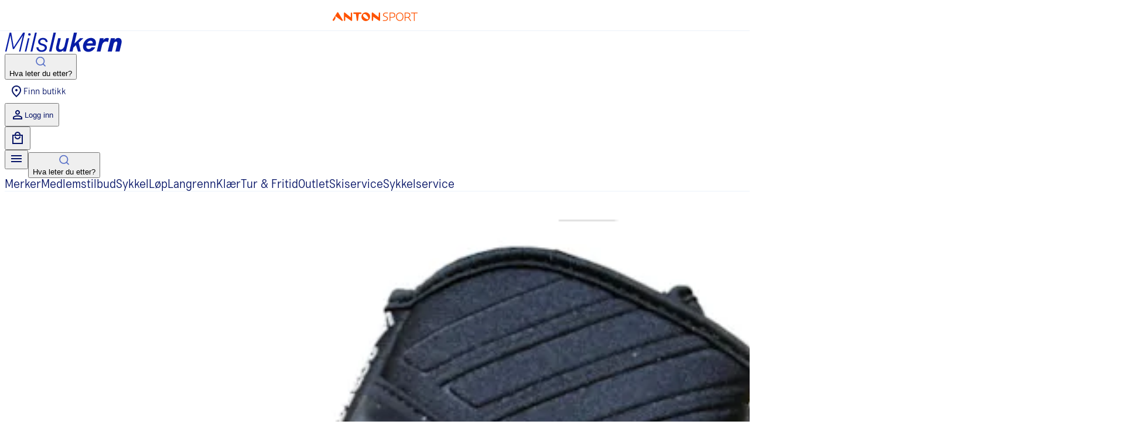

--- FILE ---
content_type: text/html; charset=utf-8
request_url: https://www.milslukern.no/roeckl-435-lieto-skihanske-p19501/sort-6-5-v106525
body_size: 43321
content:
<!DOCTYPE html><html lang="no"><head><meta charSet="utf-8"/><meta name="viewport" content="width=device-width, initial-scale=1"/><link rel="preload" as="image" href="/_next/static/media/loader5B.f6702dc6.gif"/><link rel="stylesheet" href="/_next/static/css/9975c7a7a151b1b1.css" data-precedence="next"/><link rel="preload" as="script" fetchPriority="low" href="/_next/static/chunks/webpack-16fe470c5aa27125.js"/><script src="/_next/static/chunks/618f8807-94ef69683e7dc320.js" async=""></script><script src="/_next/static/chunks/5704-c397b5552e72bb65.js" async=""></script><script src="/_next/static/chunks/main-app-f42a56982dbda72d.js" async=""></script><script src="/_next/static/chunks/1999-89996654bf9356aa.js" async=""></script><script src="/_next/static/chunks/app/global-error-6b4c88d18435654b.js" async=""></script><script src="/_next/static/chunks/de2117cc-977268d21ba7f943.js" async=""></script><script src="/_next/static/chunks/6d43c42d-6bf20543ee0bcaf8.js" async=""></script><script src="/_next/static/chunks/795d4814-9068502d1411ad40.js" async=""></script><script src="/_next/static/chunks/8fd03ba5-34c588de1982c47d.js" async=""></script><script src="/_next/static/chunks/3229-afba4da24816e687.js" async=""></script><script src="/_next/static/chunks/6384-f4db50ee392f9036.js" async=""></script><script src="/_next/static/chunks/958-e63726cfb7ea8b7a.js" async=""></script><script src="/_next/static/chunks/8079-1102aa2e3bb97c54.js" async=""></script><script src="/_next/static/chunks/3515-9f035f0ec36eb6a4.js" async=""></script><script src="/_next/static/chunks/8465-ca9c4f6df7e7321d.js" async=""></script><script src="/_next/static/chunks/7436-29d6590adc075e0e.js" async=""></script><script src="/_next/static/chunks/3061-9082578ceaba3e24.js" async=""></script><script src="/_next/static/chunks/6447-bfba1936d82b47e4.js" async=""></script><script src="/_next/static/chunks/7400-a2dd92d385ba9640.js" async=""></script><script src="/_next/static/chunks/619-e12032f698eb02d1.js" async=""></script><script src="/_next/static/chunks/5556-feac4caadc127f30.js" async=""></script><script src="/_next/static/chunks/3644-32b4edeb4447efd3.js" async=""></script><script src="/_next/static/chunks/8149-81c2bb8ad7c14ca2.js" async=""></script><script src="/_next/static/chunks/7114-b9953a3557b0657d.js" async=""></script><script src="/_next/static/chunks/6895-798976699e87d6e1.js" async=""></script><script src="/_next/static/chunks/629-d2a5ba1bec605440.js" async=""></script><script src="/_next/static/chunks/8513-40fa10f813ad6267.js" async=""></script><script src="/_next/static/chunks/1675-5e2afb2c3deee011.js" async=""></script><script src="/_next/static/chunks/718-caf8252b41e4ec4d.js" async=""></script><script src="/_next/static/chunks/1682-21285bbef8df1c6d.js" async=""></script><script src="/_next/static/chunks/6219-c14943107d92d2b5.js" async=""></script><script src="/_next/static/chunks/9058-5eba12f07a351647.js" async=""></script><script src="/_next/static/chunks/app/layout-226b5f71c7f4b5e4.js" async=""></script><script src="/_next/static/chunks/4373-44d2f29940a14be0.js" async=""></script><script src="/_next/static/chunks/app/not-found-36c9ac585becb8c8.js" async=""></script><script src="/_next/static/chunks/app/product/%5BproductId%5D/%5B%5B...variantId%5D%5D/page-39da7d5ea3c64777.js" async=""></script><link rel="preload" href="https://challenges.cloudflare.com/turnstile/v0/api.js" as="script"/><link rel="preload" href="https://checkout.vipps.no/checkout-button/v1/vipps-checkout-button.js" as="script"/><link rel="preload" href="https://maps.googleapis.com/maps/api/js?key=AIzaSyCa_YZTXiYybwO8oT-Ne6bM-LUEsQSf0V4&amp;libraries=maps,marker,places&amp;v=beta&amp;region=NO&amp;language=nb" as="script"/><link rel="preload" as="font" type="font/woff2" href="/fonts/transcript-light-pro.woff2" crossorigin=""/><link rel="preload" as="font" type="font/woff2" href="/fonts/transcript-regular-pro.woff2" crossorigin=""/><link rel="preload" as="font" type="font/woff2" href="/fonts/transcript-medium-pro.woff2" crossorigin=""/><link rel="preload" as="font" type="font/woff2" href="/fonts/transcript-bold-pro.woff2" crossorigin=""/><link rel="preload" as="font" type="font/woff2" href="/fonts/transcript-light-italic-pro.woff2" crossorigin=""/><link rel="preload" as="font" type="font/woff2" href="/fonts/transcript-italic-pro.woff2" crossorigin=""/><link rel="preload" as="font" type="font/woff2" href="/fonts/transcript-medium-italic-pro.woff2" crossorigin=""/><link rel="preload" as="font" type="font/woff2" href="/fonts/transcript-bold-italic-pro.woff2" crossorigin=""/><link rel="preload" as="font" type="font/woff2" href="/fonts/mission-gothic-regular.woff2" crossorigin=""/><title>Roeckl Lieto skihanske Unisex</title><meta name="description" content="Meget behagelig hanske fra Roeckl med Gore-Tex Infinium membran"/><link rel="canonical" href="/roeckl-435-lieto-skihanske-p19501/sort-6-5-v106525"/><meta property="og:title" content="Roeckl Lieto skihanske Unisex"/><meta property="og:description" content="Meget behagelig hanske fra Roeckl med Gore-Tex Infinium membran"/><meta property="og:image" content="https://antonclub-res.cloudinary.com/image/upload/h_560/q_auto/bibhayc0iabnxycglhiw.jpg"/><meta property="og:image:width" content="750"/><meta property="og:image:height" content="750"/><meta property="og:type" content="website"/><meta name="twitter:card" content="summary_large_image"/><meta name="twitter:title" content="Roeckl Lieto skihanske Unisex"/><meta name="twitter:description" content="Meget behagelig hanske fra Roeckl med Gore-Tex Infinium membran"/><meta name="twitter:image" content="https://antonclub-res.cloudinary.com/image/upload/h_560/q_auto/bibhayc0iabnxycglhiw.jpg"/><meta name="twitter:image:width" content="750"/><meta name="twitter:image:height" content="750"/><style>@font-face{font-family:"Transcript";font-weight:200;font-style:normal;src:url("/fonts/transcript-light-pro.woff2");}@font-face{font-family:"Transcript";font-weight:400;font-style:normal;src:url("/fonts/transcript-regular-pro.woff2");}@font-face{font-family:"Transcript";font-weight:500;font-style:normal;src:url("/fonts/transcript-medium-pro.woff2");}@font-face{font-family:"Transcript";font-weight:700;font-style:normal;src:url("/fonts/transcript-bold-pro.woff2");}@font-face{font-family:"Transcript";font-weight:200;font-style:italic;src:url("/fonts/transcript-light-italic-pro.woff2");}@font-face{font-family:"Transcript";font-weight:400;font-style:italic;src:url("/fonts/transcript-italic-pro.woff2");}@font-face{font-family:"Transcript";font-weight:500;font-style:italic;src:url("/fonts/transcript-medium-italic-pro.woff2");}@font-face{font-family:"Transcript";font-weight:700;font-style:italic;src:url("/fonts/transcript-bold-italic-pro.woff2");}@font-face{font-family:"Mission Gothic";font-weight:400;font-style:normal;src:url("/fonts/mission-gothic-regular.woff2");}</style><script src="/_next/static/chunks/polyfills-42372ed130431b0a.js" noModule=""></script><style data-styled="" data-styled-version="6.1.15">.BgEtb{width:130px;margin:150px auto;}/*!sc*/
.BgEtb img{width:100%;}/*!sc*/
data-styled.g5[id="sc-73281b4c-0"]{content:"BgEtb,"}/*!sc*/
@layer reset{*,*::before,*::after{box-sizing:border-box;}*{margin:0;}html,body{height:100%;}body{line-height:1.5;-webkit-font-smoothing:antialiased;}a:not([class]){text-decoration-skip-ink:auto;}img,picture,video,canvas,svg{display:block;max-width:100%;}input,button,textarea,select{font:inherit;}p,h1,h2,h3,h4,h5,h6{overflow-wrap:break-word;}#root,#__next{isolation:isolate;}@media (prefers-reduced-motion:reduce){html:focus-within{scroll-behavior:auto;}*,*::before,*::after{animation-duration:0.01ms!important;animation-iteration-count:1!important;transition-duration:0.01ms!important;scroll-behavior:auto!important;}}}/*!sc*/
:root{--application-margin:100px;}/*!sc*/
html{font-family:"Transcript",sans-serif;color:#061467;}/*!sc*/
a{color:inherit;}/*!sc*/
a:hover{color:#fe362d;}/*!sc*/
a:active{color:#e53129;}/*!sc*/
.icon{fill:#061467;}/*!sc*/
@media (min-width:1024px){.application-margin{margin-inline:calc(var(--application-margin) / 2);}}/*!sc*/
body:has(.lightbox) ._hj_feedback_container,body:has(.lightbox) ._hj-widget-container{display:none;}/*!sc*/
._hj_feedback_container{isolation:isolate;}/*!sc*/
#cookies-portal{position:sticky;z-index:2147483660;}/*!sc*/
data-styled.g6[id="sc-global-bkwQol1"]{content:"sc-global-bkwQol1,"}/*!sc*/
.jwpwPe{text-decoration:none;color:inherit;}/*!sc*/
.jwpwPe:hover{color:#fe362d;}/*!sc*/
.jwpwPe:active{color:#e53129;}/*!sc*/
data-styled.g9[id="sc-633343c9-1"]{content:"jwpwPe,"}/*!sc*/
.gwuxIb a{color:inherit;text-decoration:underline;}/*!sc*/
.gwuxIb a:hover{text-decoration:none;color:#fe362d;}/*!sc*/
.gwuxIb.gwuxIb hr{margin-bottom:16px;}/*!sc*/
.gwuxIb ul,.gwuxIb ol{margin-left:20px;margin-bottom:18px;}/*!sc*/
.gwuxIb ul li::before{--indent:0.8em;display:inline-block;content:'•';margin-left:calc(var(--indent) * -1);width:var(--indent);}/*!sc*/
.gwuxIb ul li::marker{content:none;}/*!sc*/
data-styled.g12[id="sc-a4ae9731-0"]{content:"gwuxIb,"}/*!sc*/
.cfBgYJ{all:unset;display:flex;width:145px;align-items:center;justify-self:start;height:40px;cursor:pointer;}/*!sc*/
.cfBgYJ svg{width:100%;}/*!sc*/
@media (min-width:1280px){.cfBgYJ{width:200px;justify-self:start;}}/*!sc*/
data-styled.g19[id="sc-b60aa80b-3"]{content:"cfBgYJ,"}/*!sc*/
.dRHyFm.dRHyFm.dRHyFm,.dRHyFm.dRHyFm.dRHyFm:hover{cursor:pointer;display:flex;height:2.5rem;padding:0 0.5rem;align-items:center;justify-content:center;gap:0.5rem;font-weight:300;color:#061467;}/*!sc*/
.dRHyFm.dRHyFm.dRHyFm:hover{background-color:#eCf2fa;}/*!sc*/
data-styled.g21[id="sc-b60aa80b-5"]{content:"dRHyFm,"}/*!sc*/
.gdRFpB{flex-wrap:wrap;padding-inline:1rem;max-width:1280px;margin-inline:auto;gap:0.75rem;justify-content:center;display:none;}/*!sc*/
@media (min-width:768px){.gdRFpB{display:flex;justify-content:left;padding-bottom:0;margin-inline:1rem;padding-inline:0;margin-bottom:0;border-bottom:1px solid #eCf2fa;}}/*!sc*/
data-styled.g23[id="sc-b60aa80b-7"]{content:"gdRFpB,"}/*!sc*/
.jlXFIQ{font-size:1.375rem;font-weight:300;text-decoration:underline;text-decoration-thickness:1px;text-underline-offset:6px;text-decoration-color:#bfcdec;}/*!sc*/
@media (min-width:768px){.jlXFIQ{font-size:1.325rem;text-decoration:none;}}/*!sc*/
.jlXFIQ:any-link{cursor:pointer;}/*!sc*/
data-styled.g24[id="sc-b60aa80b-8"]{content:"jlXFIQ,"}/*!sc*/
.kjmUtk{--height:2.75rem;height:var(--height);}/*!sc*/
.kjmUtk >div{height:var(--height);display:flex;align-items:center;justify-content:center;border-bottom:1px solid #eCf2fa;position:absolute;left:0;right:0;}/*!sc*/
.kjmUtk >div svg{width:145px;}/*!sc*/
data-styled.g25[id="sc-b60aa80b-9"]{content:"kjmUtk,"}/*!sc*/
.cNRGEM.cNRGEM.cNRGEM,.cNRGEM.cNRGEM.cNRGEM:hover{padding:0!important;position:relative;}/*!sc*/
data-styled.g26[id="sc-d0924c16-0"]{content:"cNRGEM,"}/*!sc*/
.fMIpLH{display:none;}/*!sc*/
@media (min-width:1280px){.fMIpLH{display:inline-block;}}/*!sc*/
data-styled.g55[id="sc-8e5b7606-0"]{content:"fMIpLH,"}/*!sc*/
.cgKzeu{display:inline-block;}/*!sc*/
@media (min-width:1280px){.cgKzeu{display:none;}}/*!sc*/
data-styled.g58[id="sc-8e5b7606-3"]{content:"cgKzeu,"}/*!sc*/
.jZcqoD{border:none;padding:0;cursor:pointer;user-select:none;display:inline-flex;align-items:center;justify-content:center;border-radius:4px;font-family:Transcript,sans-serif;font-weight:900;text-transform:uppercase;width:100%;line-height:1.5;letter-spacing:0.5px;font-size:1.1rem;padding:10px 16px 4px;color:#fe362d;border:1px solid currentcolor;background-color:transparent;}/*!sc*/
data-styled.g59[id="sc-a4562f8b-0"]{content:"jZcqoD,"}/*!sc*/
.fPWnKJ{--container-max-width:1300px;--container-max-width-boxed:calc(var(--container-max-width) - var(--application-margin));max-width:var(--container-max-width);margin:0 auto;padding-bottom:2rem;}/*!sc*/
data-styled.g79[id="sc-94649b93-0"]{content:"fPWnKJ,"}/*!sc*/
.eOYMsj{padding-top:var(--header-padding);display:flex;flex-direction:column;padding-inline:1rem;gap:1rem;}/*!sc*/
@media (min-width:1280px){.eOYMsj{flex-direction:row;display:none;gap:2rem;padding-top:0;}}/*!sc*/
data-styled.g104[id="sc-84dc742e-0"]{content:"eOYMsj,"}/*!sc*/
.bHFNPg{all:unset;font-size:1.375rem;white-space:nowrap;}/*!sc*/
.bHFNPg.active{font-weight:normal;color:#fe362d;}/*!sc*/
.bHFNPg.inactive{font-weight:300;text-decoration:underline;text-underline-offset:6px;text-decoration-thickness:1px;text-decoration-color:#bfcdec;}/*!sc*/
.bHFNPg.inactive:hover{text-decoration-color:#fe362d;}/*!sc*/
@media (min-width:1280px){.bHFNPg{font-size:1.5rem;}}/*!sc*/
.bHFNPg:any-link{cursor:pointer;}/*!sc*/
data-styled.g106[id="sc-84dc742e-2"]{content:"bHFNPg,"}/*!sc*/
.nTqBr{font-size:1rem;font-weight:300;color:#bfcdec;padding:0 0.5rem;}/*!sc*/
@media (min-width:1280px){.nTqBr{font-size:1.375rem;}}/*!sc*/
data-styled.g107[id="sc-84dc742e-3"]{content:"nTqBr,"}/*!sc*/
.bjMmXh{display:inline-block;text-overflow:ellipsis;max-width:340px;overflow:hidden;}/*!sc*/
.bjMmXh .item{font-size:1rem;}/*!sc*/
@media (min-width:1280px){.bjMmXh .item{font-size:1.375rem;}}/*!sc*/
.bjMmXh .sc-84dc742e-3:last-child{display:none;}/*!sc*/
@media (min-width:1280px){.bjMmXh{flex-basis:263px;}}/*!sc*/
data-styled.g108[id="sc-84dc742e-4"]{content:"bjMmXh,"}/*!sc*/
.brOVGD{display:flex;flex-direction:column;align-items:center;}/*!sc*/
data-styled.g118[id="sc-ea30b25a-0"]{content:"brOVGD,"}/*!sc*/
.bfasNq{position:relative;display:flex;justify-content:center;align-items:center;min-width:26px;min-height:26px;text-align:center;}/*!sc*/
.bfasNq svg{overflow:visible!important;height:auto;width:24px;fill:#071DA6;color:#071DA6;}/*!sc*/
@media (min-width: 600px){.bfasNq{min-width:46px;min-height:46px;}.bfasNq svg{width:40px;}}/*!sc*/
data-styled.g119[id="sc-ea30b25a-1"]{content:"bfasNq,"}/*!sc*/
.egPbMP{position:relative;}/*!sc*/
data-styled.g156[id="sc-7c76fa18-0"]{content:"egPbMP,"}/*!sc*/
.btIvcW{margin-top:5rem;background-color:#061467;color:#eCf2fa;}/*!sc*/
data-styled.g244[id="sc-5a8a5954-1"]{content:"btIvcW,"}/*!sc*/
.feGntF{padding:0 1rem 1.5rem;max-width:1300px;margin:0 auto;}/*!sc*/
data-styled.g245[id="sc-5a8a5954-2"]{content:"feGntF,"}/*!sc*/
.bGLkTY{display:flex;flex-direction:column;gap:3rem;padding:4rem 0;border-bottom:1px solid #273fb3;}/*!sc*/
@media (min-width:1280px){.bGLkTY{gap:0;flex-direction:row;justify-content:space-between;margin:0 auto;padding:5rem 0;}}/*!sc*/
data-styled.g246[id="sc-5a8a5954-3"]{content:"bGLkTY,"}/*!sc*/
.gFUtPt{all:unset;flex:1;display:flex;flex-direction:column;gap:0.25rem;text-align:center;align-items:center;}/*!sc*/
.gFUtPt svg{width:1.5rem;height:1.5rem;}/*!sc*/
@media (min-width:1280px){.gFUtPt{gap:0.5rem;}}/*!sc*/
data-styled.g247[id="sc-5a8a5954-4"]{content:"gFUtPt,"}/*!sc*/
.ifUcvz{display:flex;flex-direction:column;padding:3rem 0 5rem;gap:4rem;}/*!sc*/
@media (min-width:1280px){.ifUcvz{flex-direction:row;padding:5rem 0 8rem;gap:0;}}/*!sc*/
data-styled.g248[id="sc-5a8a5954-5"]{content:"ifUcvz,"}/*!sc*/
@media (min-width:1280px){.fsgRTO{flex:1;padding:0 4.75rem 0 0;}}/*!sc*/
.fsgRTO ul{display:grid;grid-template-columns:1fr;gap:1.5rem;}/*!sc*/
@media (min-width:1280px){.fsgRTO ul{grid-template-columns:repeat(3,1fr);row-gap:0.5rem;column-gap:4.25rem;}}/*!sc*/
.fsgRTO ul a{font-size:1.125rem;font-weight:300;text-decoration:none;white-space:nowrap;}/*!sc*/
data-styled.g249[id="sc-5a8a5954-6"]{content:"fsgRTO,"}/*!sc*/
.doxwPX{display:flex;flex-direction:column;padding:4rem 0 0 0;gap:1rem;flex:1;border-top:1px solid #273fb3;}/*!sc*/
@media (min-width:1280px){.doxwPX{flex:1;border-top:none;border-left:1px solid #273fb3;padding:0 4.75rem;}}/*!sc*/
data-styled.g250[id="sc-5a8a5954-7"]{content:"doxwPX,"}/*!sc*/
.bVfRTc{font-size:1.75rem;line-height:1;font-weight:600;}/*!sc*/
data-styled.g251[id="sc-5a8a5954-8"]{content:"bVfRTc,"}/*!sc*/
.eRpJlZ{display:flex;flex-direction:column;gap:1rem;}/*!sc*/
@media (min-width:1280px){.eRpJlZ{display:grid;grid-template-areas:'logo .' 'copyright payment-methods';grid-template-columns:1fr auto;}}/*!sc*/
data-styled.g252[id="sc-5a8a5954-9"]{content:"eRpJlZ,"}/*!sc*/
.bBNPrI{grid-area:logo;width:145px;}/*!sc*/
.bBNPrI svg path{fill:white;}/*!sc*/
data-styled.g253[id="sc-5a8a5954-10"]{content:"bBNPrI,"}/*!sc*/
.iqzHxa{grid-area:copyright;font-size:0.75rem;color:#8a9dd8;}/*!sc*/
@media (min-width:1280px){.iqzHxa{font-size:0.875rem;}}/*!sc*/
data-styled.g254[id="sc-5a8a5954-11"]{content:"iqzHxa,"}/*!sc*/
.jlfZsv{grid-area:payment-methods;display:flex;gap:0.25rem;}/*!sc*/
.jlfZsv svg{height:1.25rem;}/*!sc*/
data-styled.g255[id="sc-5a8a5954-12"]{content:"jlfZsv,"}/*!sc*/
.ixwQoT h3{font-size:1rem;font-weight:600;margin-bottom:1rem;}/*!sc*/
.ixwQoT ul{display:flex;gap:1rem;}/*!sc*/
@media (min-width:1280px){.ixwQoT{border-top:none;border-left:1px solid #273fb3;padding:0 0 0 4.25rem;}}/*!sc*/
data-styled.g256[id="sc-5a8a5954-13"]{content:"ixwQoT,"}/*!sc*/
.gIKeeF{min-height:100vh;}/*!sc*/
.gIKeeF .related-products-section{border-top:1px solid #bfcdec;}/*!sc*/
data-styled.g260[id="sc-9ce5b0bd-0"]{content:"gIKeeF,"}/*!sc*/
.dJNgfR{margin:0rem 1rem 0;}/*!sc*/
@media (min-width:1024px){.dJNgfR{margin:3rem 10px 0;}}/*!sc*/
data-styled.g261[id="sc-9ce5b0bd-1"]{content:"dJNgfR,"}/*!sc*/
</style></head><body><noscript><iframe title="gtm" src="https://sst.milslukern.no/ns.html?id=GTM-T49B2LK" height="0" width="0" style="display:none;visibility:hidden"></iframe></noscript><!--$--><!--/$--><div data-overlay-container="true"><div class="sc-94649b93-0 fPWnKJ"><div><header class="relative bg-white w-full z-10 h-44 md:h-32"><div class="top-0 left-0 right-0 bg-white px-4 md:px-1 py-3 flex flex-col gap-3 transition-transform duration-300 translate-y-0 fixed"><div class="sc-b60aa80b-9 kjmUtk"><div><a href="https://www.antonsport.no"><svg xmlns="http://www.w3.org/2000/svg" fill="none" viewBox="0 0 145 15"><path fill="#FF5200" fill-rule="evenodd" d="M127.807 7.989h-3.582V1.733h3.703c2.254 0 3.281 1.69 3.281 3.261 0 .703-.242 2.995-3.402 2.995m3.344 2.332c-.392-.593-.747-1.11-1.114-1.506 2.391-.868 2.587-3.152 2.587-3.841 0-2.194-1.44-4.409-4.659-4.409h-5.053l-.028.104v13.964h1.337V9.16h3.643l.703-.029c.493.346 1.011.995 1.834 2.312 0 0 .348.52 2.058 3.055l.127.16h1.508l-2.946-4.333v-.001zM98.478 7.913V1.655h3.704c2.251 0 3.278 1.69 3.278 3.26 0 .704-.244 2.998-3.4 2.998zm3.742-7.43h-5.053l-.027.104v14.08h1.334V9.082h3.646c4.416 0 4.759-3.205 4.759-4.186 0-2.196-1.44-4.412-4.659-4.412M79.867.31c-.619 0-1.119.506-1.119 1.134 0 0-.225 4.54-.225 7.086C75.941 6.57 68.609.54 68.609.54a1.1 1.1 0 0 0-1.17-.108c-.38.193-.62.585-.62 1.015v12.087c0 .625.5 1.132 1.119 1.132.62 0 1.118-.507 1.118-1.132 0 0 .222-2.873.222-6.01l9.914 6.913c.342.26.795.3 1.173.108.378-.193.619-.585.619-1.014V1.445A1.12 1.12 0 0 0 79.867.31m34.697 13.167c-3.037 0-4.999-2.343-4.999-5.964 0-3.553 1.962-5.848 4.999-5.848 3.062 0 4.962 2.24 4.962 5.848 0 3.623-1.948 5.964-4.959 5.964zm-.04-13.052c-3.791 0-6.338 2.848-6.338 7.088 0 4.308 2.548 7.201 6.338 7.201 3.815 0 6.378-2.893 6.378-7.201 0-4.24-2.563-7.088-6.378-7.088m19.136.122v1.138h5.022V14.65h1.297V1.685H145V.547zm-43.203 6.25c-1.572-.541-3.054-1.054-3.054-2.644 0-1.303 1.292-2.402 2.883-2.447l4.063.003V.464h-4.064c-2.27 0-4.256 1.742-4.256 3.728 0 2.41 1.92 3.088 3.777 3.743 1.656.583 3.218 1.134 3.218 2.895 0 1.398-1.447 2.45-2.799 2.557h-4.367v1.252h3.772l-.01-.01.423.01c2.364 0 4.357-1.762 4.357-3.848 0-2.63-2.005-3.321-3.941-3.99v-.002zM32.203.365c-.619 0-1.12.507-1.12 1.133 0 0-.188 4.579-.188 7.126C28.31 6.657 20.946.591 20.946.591a1.1 1.1 0 0 0-1.172-.108c-.38.192-.617.583-.617 1.012v12.088c0 .625.5 1.13 1.119 1.13.616 0 1.116-.505 1.116-1.131 0 0 .165-2.928.165-6.065l9.974 6.97c.338.261.792.301 1.171.11.38-.193.618-.585.618-1.014V1.497A1.13 1.13 0 0 0 32.201.364V.363zM60.5 11.544c-1.024 1.025-3.163-.06-5.871-2.06-2.206-1.627-3.745-4.246-2.03-5.947 1.624-1.614 4.227-.153 5.869 2.058 1.885 2.537 3.16 4.817 2.032 5.949m-9.16-9.282c-2.87 2.912-2.872 7.645 0 10.556a7.305 7.305 0 0 0 10.416 0c2.87-2.91 2.87-7.646 0-10.555a7.31 7.31 0 0 0-10.416 0m-34.16 10.68L9.611.55 9.587.515 9.578.502 9.446.339 9.442.336 9.29.206 9.245.177 9.126.111 8.996.06 8.923.036 8.794.011h-.007L8.647 0l-.086.001a1.14 1.14 0 0 0-.867.485l-.042.068L.236 12.486l-.008.013-.08.128.006.001a1.4 1.4 0 0 0-.154.636c0 .765.612 1.385 1.367 1.385a1.36 1.36 0 0 0 1.042-.49v.002l.006-.009.119-.169c.258-.369.892-1.278 1.602-2.311 1.694-2.715.1-5.593.1-5.593l3.096 2.385c2.373 1.74 8.21 6.033 8.21 6.033a1.13 1.13 0 0 0 1.446-.093c.399-.379.479-.986.193-1.456zm31-12.578H36.25c-.616 0-1.116.507-1.116 1.133s.498 1.133 1.116 1.133l3.511.296 1.344 10.799c.07.566.548.991 1.108.991a1.12 1.12 0 0 0 1.111-.991l1.423-10.8 3.432-.295c.616 0 1.118-.507 1.118-1.133.001-.625-.502-1.133-1.118-1.133" clip-rule="evenodd"></path></svg></a></div></div><div class="max-w-screen-xl mx-auto w-full md:px-1"><div class="flex justify-between items-center md:grid grid-cols-3"><a class="sc-633343c9-1 sc-b60aa80b-3 jwpwPe cfBgYJ" href="/"><svg xmlns="http://www.w3.org/2000/svg" fill="none" viewBox="0 0 201 35"><path fill="#071DA6" d="M27.024 33.996h-2.4l6.6-28.49-15.41 24.21h-1.852L9.752 5.41 3.139 34H.743L8.453.687h2.771l.033.2 4.229 25.505L31.638.687h3.095zM37.076 33.996h-2.624l5.371-23.39h2.624zM55.133.687l-7.71 33.31H44.28L51.994.686h3.143zM63.318 34.592c-6.067 0-8.829-4.11-8.829-7.924v-.12h3.429v.12c0 2.495 1.919 5.019 5.59 5.019 3.053 0 5.353-1.829 5.353-4.257 0-2.053-1.857-3.505-5.52-4.31-3.752-.89-5.995-3.143-5.995-6.019 0-4.124 3.515-7.114 8.353-7.114 4.567 0 7.867 2.98 8.019 7.252v.124h-3.276l-.01-.11c-.195-2.528-2.285-4.361-4.971-4.361s-4.638 1.628-4.638 3.876c0 1.671 1.376 2.785 4.333 3.5 4.933 1.233 7.229 3.371 7.229 6.728 0 4.61-3.558 7.59-9.067 7.59zM87.922.687l-7.71 33.31h-4.09l7.71-33.31zM94.155 34.554c-2.924 0-6.052-1.7-6.052-6.481 0-.939.119-1.953.386-3.286L91.765 10.6h4.595l-3.157 13.762c-.224.943-.376 1.748-.376 2.61 0 2.266 1.114 3.466 3.228 3.466 2.981 0 5.905-3.047 6.805-7.09l2.943-12.753h4.595l-5.419 23.39h-4.6l.652-2.642c-1.895 2.124-4.21 3.2-6.876 3.2zM125.812 33.996l-3.581-11.171-4.229 4.033-1.628 7.138h-5.267l7.705-33.31h5.271l-4.452 19.296 9.719-9.376h5.709l-8.033 7.705 3.529 15.685zM143.268 34.554c-2.466 0-4.704-.872-6.3-2.462-1.719-1.71-2.628-4.124-2.628-6.99 0-7.277 5.538-15.067 13.786-15.067 5.085 0 8.504 3.533 8.504 8.785 0 1.162-.157 2.272-.481 3.4l-.347 1.486h-15.6c-.043.395-.086.8-.086 1.205 0 2.885 1.538 4.68 4.014 4.68 2.015 0 3.61-.957 5.172-3.109l.024-.033h6.119l-.062.114c-2.834 5.376-6.796 7.99-12.11 7.99zm-1.919-14.958h9.791v-.157c0-2.904-1.291-4.443-3.729-4.443-1.438 0-4.124.6-6.062 4.6M178.911 11.11l-1.667 6.377c-.619-.62-1.857-1.143-3.381-1.143-2.809 0-5.709 1.762-6.995 7.329L164.487 34h-6.471l5.423-23.414h6.472l-.762 3.095c1.571-1.905 3.476-3.567 6.567-3.567 1.38 0 2.619.429 3.19 1zM197.105 33.996h-7.123l3.133-13.552c.152-.719.229-1.29.229-1.738 0-1.41-.753-2.253-2.015-2.253-2.043 0-3.752 1.734-4.352 4.415l-3.062 13.128h-7.11l5.424-23.414h7.129l-.71 3.076c1.538-1.914 3.267-3.552 6.162-3.552s5.934 1.686 5.934 6.41c0 1.066-.143 2.223-.439 3.542l-3.195 13.938zM42.452 6.087a2.2 2.2 0 0 1 0-4.4 2.2 2.2 0 0 1 0 4.4"></path></svg></a><div class="hidden md:block"><button type="button" class="flex relative w-full rounded-xs hover:ring-neutral-dark xl:min-w-xs ring xl:max-w-lg focus-within:ring-neutral-dark focus:ring-neutral-dark ring-neutral-bright items-center gap-2 px-3 py-2"><svg width="20" height="20" viewBox="0 0 20 20" fill="none" xmlns="http://www.w3.org/2000/svg"><path fill-rule="evenodd" clip-rule="evenodd" d="M8.77734 3.52311C5.55568 3.52311 2.94401 6.13478 2.94401 9.35645C2.94401 12.5781 5.55568 15.1898 8.77734 15.1898C11.999 15.1898 14.6107 12.5781 14.6107 9.35645C14.6107 6.13478 11.999 3.52311 8.77734 3.52311ZM1.27734 9.35645C1.27734 5.21431 4.63521 1.85645 8.77734 1.85645C12.9195 1.85645 16.2773 5.21431 16.2773 9.35645C16.2773 13.4986 12.9195 16.8564 8.77734 16.8564C4.63521 16.8564 1.27734 13.4986 1.27734 9.35645Z" fill="#5870c7"></path><path fill-rule="evenodd" clip-rule="evenodd" d="M12.8964 13.4755C13.2219 13.1501 13.7495 13.1501 14.0749 13.4755L17.6999 17.1005C18.0254 17.426 18.0254 17.9536 17.6999 18.279C17.3745 18.6045 16.8469 18.6045 16.5214 18.279L12.8964 14.654C12.571 14.3286 12.571 13.801 12.8964 13.4755Z" fill="#5870c7"></path></svg><div class="absolute inset-0 pl-10 rounded flex items-center text-neutral-light">Hva leter du etter?</div></button></div><div class="flex items-center gap-2 md:gap-4 ml-auto"><span class="sc-8e5b7606-0 fMIpLH"><a class="sc-633343c9-1 jwpwPe sc-b60aa80b-5 sc-b60aa80b-6 dRHyFm" href="/butikker"><svg width="24" height="24" viewBox="0 0 24 24" fill="none" xmlns="http://www.w3.org/2000/svg"><path d="M12 12C12.55 12 13.0208 11.8042 13.4125 11.4125C13.8042 11.0208 14 10.55 14 10C14 9.45 13.8042 8.97917 13.4125 8.5875C13.0208 8.19583 12.55 8 12 8C11.45 8 10.9792 8.19583 10.5875 8.5875C10.1958 8.97917 10 9.45 10 10C10 10.55 10.1958 11.0208 10.5875 11.4125C10.9792 11.8042 11.45 12 12 12ZM12 19.35C14.0333 17.4833 15.5417 15.7875 16.525 14.2625C17.5083 12.7375 18 11.3833 18 10.2C18 8.38333 17.4208 6.89583 16.2625 5.7375C15.1042 4.57917 13.6833 4 12 4C10.3167 4 8.89583 4.57917 7.7375 5.7375C6.57917 6.89583 6 8.38333 6 10.2C6 11.3833 6.49167 12.7375 7.475 14.2625C8.45833 15.7875 9.96667 17.4833 12 19.35ZM12 22C9.31667 19.7167 7.3125 17.5958 5.9875 15.6375C4.6625 13.6792 4 11.8667 4 10.2C4 7.7 4.80417 5.70833 6.4125 4.225C8.02083 2.74167 9.88333 2 12 2C14.1167 2 15.9792 2.74167 17.5875 4.225C19.1958 5.70833 20 7.7 20 10.2C20 11.8667 19.3375 13.6792 18.0125 15.6375C16.6875 17.5958 14.6833 19.7167 12 22Z" fill="#061467"></path></svg>Finn butikk</a></span><button class="sc-b60aa80b-5 dRHyFm"><svg width="24" height="24" viewBox="0 0 24 24" fill="none" xmlns="http://www.w3.org/2000/svg"><path d="M12 12C10.9 12 9.95833 11.6083 9.175 10.825C8.39167 10.0417 8 9.1 8 8C8 6.9 8.39167 5.95833 9.175 5.175C9.95833 4.39167 10.9 4 12 4C13.1 4 14.0417 4.39167 14.825 5.175C15.6083 5.95833 16 6.9 16 8C16 9.1 15.6083 10.0417 14.825 10.825C14.0417 11.6083 13.1 12 12 12ZM4 20V17.2C4 16.6333 4.14583 16.1125 4.4375 15.6375C4.72917 15.1625 5.11667 14.8 5.6 14.55C6.63333 14.0333 7.68333 13.6458 8.75 13.3875C9.81667 13.1292 10.9 13 12 13C13.1 13 14.1833 13.1292 15.25 13.3875C16.3167 13.6458 17.3667 14.0333 18.4 14.55C18.8833 14.8 19.2708 15.1625 19.5625 15.6375C19.8542 16.1125 20 16.6333 20 17.2V20H12H4ZM6 18H18V17.2C18 17.0167 17.9542 16.85 17.8625 16.7C17.7708 16.55 17.65 16.4333 17.5 16.35C16.6 15.9 15.6917 15.5625 14.775 15.3375C13.8583 15.1125 12.9333 15 12 15C11.0667 15 10.1417 15.1125 9.225 15.3375C8.30833 15.5625 7.4 15.9 6.5 16.35C6.35 16.4333 6.22917 16.55 6.1375 16.7C6.04583 16.85 6 17.0167 6 17.2V18ZM12 10C12.55 10 13.0208 9.80417 13.4125 9.4125C13.8042 9.02083 14 8.55 14 8C14 7.45 13.8042 6.97917 13.4125 6.5875C13.0208 6.19583 12.55 6 12 6C11.45 6 10.9792 6.19583 10.5875 6.5875C10.1958 6.97917 10 7.45 10 8C10 8.55 10.1958 9.02083 10.5875 9.4125C10.9792 9.80417 11.45 10 12 10Z" fill="#061467"></path></svg><span class="hidden md:block">Logg inn</span></button><div><button aria-label="Åpne handlekurv" class="sc-b60aa80b-5 sc-d0924c16-0 dRHyFm cNRGEM"><svg width="40" height="40" viewBox="0 0 40 40" fill="none" xmlns="http://www.w3.org/2000/svg"><path d="M11 30V14H15C15 12.6167 15.4875 11.4375 16.4625 10.4625C17.4375 9.4875 18.6167 9 20 9C21.3833 9 22.5625 9.4875 23.5375 10.4625C24.5125 11.4375 25 12.6167 25 14H29V30H11ZM13 28H27V16H13V28ZM20 22C21.3833 22 22.5625 21.5125 23.5375 20.5375C24.5125 19.5625 25 18.3833 25 17H23C23 17.8333 22.7083 18.5417 22.125 19.125C21.5417 19.7083 20.8333 20 20 20C19.1667 20 18.4583 19.7083 17.875 19.125C17.2917 18.5417 17 17.8333 17 17H15C15 18.3833 15.4875 19.5625 16.4625 20.5375C17.4375 21.5125 18.6167 22 20 22ZM17 14H23C23 13.1667 22.7083 12.4583 22.125 11.875C21.5417 11.2917 20.8333 11 20 11C19.1667 11 18.4583 11.2917 17.875 11.875C17.2917 12.4583 17 13.1667 17 14Z" fill="#061467"></path></svg></button></div></div></div></div><div class="flex items-center gap-2 md:hidden"><button title="Open Drawer"><svg width="24" height="24" viewBox="0 0 24 24" fill="none" xmlns="http://www.w3.org/2000/svg"><path d="M3 18V16H21V18H3ZM3 13V11H21V13H3ZM3 8V6H21V8H3Z" fill="#061467"></path></svg></button><button type="button" class="flex relative w-full rounded-xs hover:ring-neutral-dark xl:min-w-xs ring xl:max-w-lg focus-within:ring-neutral-dark focus:ring-neutral-dark ring-neutral-bright items-center gap-2 px-3 py-2"><svg width="20" height="20" viewBox="0 0 20 20" fill="none" xmlns="http://www.w3.org/2000/svg"><path fill-rule="evenodd" clip-rule="evenodd" d="M8.77734 3.52311C5.55568 3.52311 2.94401 6.13478 2.94401 9.35645C2.94401 12.5781 5.55568 15.1898 8.77734 15.1898C11.999 15.1898 14.6107 12.5781 14.6107 9.35645C14.6107 6.13478 11.999 3.52311 8.77734 3.52311ZM1.27734 9.35645C1.27734 5.21431 4.63521 1.85645 8.77734 1.85645C12.9195 1.85645 16.2773 5.21431 16.2773 9.35645C16.2773 13.4986 12.9195 16.8564 8.77734 16.8564C4.63521 16.8564 1.27734 13.4986 1.27734 9.35645Z" fill="#5870c7"></path><path fill-rule="evenodd" clip-rule="evenodd" d="M12.8964 13.4755C13.2219 13.1501 13.7495 13.1501 14.0749 13.4755L17.6999 17.1005C18.0254 17.426 18.0254 17.9536 17.6999 18.279C17.3745 18.6045 16.8469 18.6045 16.5214 18.279L12.8964 14.654C12.571 14.3286 12.571 13.801 12.8964 13.4755Z" fill="#5870c7"></path></svg><div class="absolute inset-0 pl-10 rounded flex items-center text-neutral-light">Hva leter du etter?</div></button></div></div></header><div class="flex flex-col gap-4"><nav class="sc-b60aa80b-7 gdRFpB"><a class="sc-633343c9-1 jwpwPe inactive item sc-b60aa80b-8 jlXFIQ" href="/merker">Merker</a><a class="sc-633343c9-1 jwpwPe inactive item sc-b60aa80b-8 jlXFIQ" href="/tilbud">Medlemstilbud</a><a class="sc-633343c9-1 jwpwPe inactive item sc-b60aa80b-8 jlXFIQ" href="/sykkel">Sykkel</a><a class="sc-633343c9-1 jwpwPe inactive item sc-b60aa80b-8 jlXFIQ" href="/lop">Løp</a><a class="sc-633343c9-1 jwpwPe inactive item sc-b60aa80b-8 jlXFIQ" href="/langrenn">Langrenn</a><a class="sc-633343c9-1 jwpwPe inactive item sc-b60aa80b-8 jlXFIQ" href="/klear">Klær</a><a class="sc-633343c9-1 jwpwPe inactive item sc-b60aa80b-8 jlXFIQ" href="/tur-utstyr">Tur &amp; Fritid</a><a class="sc-633343c9-1 jwpwPe inactive item sc-b60aa80b-8 jlXFIQ" href="/outlet">Outlet</a><a class="sc-633343c9-1 jwpwPe inactive item sc-b60aa80b-8 jlXFIQ" href="/langrenn/slip">Skiservice</a><a class="sc-633343c9-1 jwpwPe inactive item sc-b60aa80b-8 jlXFIQ" href="/sykkel/sykkelservice">Sykkelservice</a></nav><div class="sc-84dc742e-0 eOYMsj"><span class="sc-8e5b7606-3 cgKzeu"><div class="sc-84dc742e-4 bjMmXh"><a class="sc-633343c9-1 jwpwPe inactive item sc-84dc742e-2 bHFNPg" href="/">Forside</a><span class="sc-84dc742e-3 nTqBr">/</span><h1 class="active item sc-84dc742e-2 bHFNPg">Lieto skihanske</h1></div></span></div></div></div><div class="sc-9ce5b0bd-0 gIKeeF"><div class="sc-9ce5b0bd-1 dJNgfR"><div class="flex flex-col gap-20"><div class="sc-7c76fa18-0 egPbMP"><div class="flex flex-col"><div class="flex flex-col gap-8 lg:flex-row lg:gap-12 relative"><div class="w-full lg:w-7/12"><section><div class="relative justify-between flex flex-col max-sm:mt-2 mb-2"><div class="relative w-full max-h-[550px]"><div class="h-full flex items-center cursor-grab"><div class="flex-[0_0_100%] h-full flex items-center justify-center relative"><img alt="" loading="lazy" width="1920" height="1920" decoding="async" data-nimg="1" class="w-full h-full object-contain max-h-[350px] md:max-h-[550px]" style="color:transparent" sizes="(max-width: 1200px) 100vw, 50vw" srcSet="https://res.cloudinary.com/antonclub/image/upload/c_limit,w_384/f_auto/q_auto/v1/bibhayc0iabnxycglhiw?_a=BAVAZGDW0 384w, https://res.cloudinary.com/antonclub/image/upload/c_limit,w_640/f_auto/q_auto/v1/bibhayc0iabnxycglhiw?_a=BAVAZGDW0 640w, https://res.cloudinary.com/antonclub/image/upload/c_limit,w_750/f_auto/q_auto/v1/bibhayc0iabnxycglhiw?_a=BAVAZGDW0 750w, https://res.cloudinary.com/antonclub/image/upload/c_limit,w_828/f_auto/q_auto/v1/bibhayc0iabnxycglhiw?_a=BAVAZGDW0 828w, https://res.cloudinary.com/antonclub/image/upload/c_limit,w_1080/f_auto/q_auto/v1/bibhayc0iabnxycglhiw?_a=BAVAZGDW0 1080w, https://res.cloudinary.com/antonclub/image/upload/c_limit,w_1200/f_auto/q_auto/v1/bibhayc0iabnxycglhiw?_a=BAVAZGDW0 1200w, https://res.cloudinary.com/antonclub/image/upload/c_limit,w_1920/f_auto/q_auto/v1/bibhayc0iabnxycglhiw?_a=BAVAZGDW0 1920w, https://res.cloudinary.com/antonclub/image/upload/c_limit,w_2048/f_auto/q_auto/v1/bibhayc0iabnxycglhiw?_a=BAVAZGDW0 2048w, https://res.cloudinary.com/antonclub/image/upload/c_limit,w_3840/f_auto/q_auto/v1/bibhayc0iabnxycglhiw?_a=BAVAZGDW0 3840w" src="https://res.cloudinary.com/antonclub/image/upload/c_limit,w_3840/f_auto/q_auto/v1/bibhayc0iabnxycglhiw?_a=BAVAZGDW0"/></div></div></div></div><div class="absolute top-2 md:top-0 left-0"><div class="sc-ea30b25a-0 brOVGD"><div class="sc-ea30b25a-1 bfasNq"><span class="bg-neutral-dark text-sm text-accent-contrast h-6 px-2 flex items-center justify-center">Outlet</span></div></div></div></section><div id="videoly-videobox-placeholder"></div><div id="videoly-product-id" style="display:none">19501</div><div id="videoly-product-sku" style="display:none">106525</div><div class="sc-a4ae9731-0 gwuxIb hidden lg:block my-8 [&amp;_p]:my-4 [&amp;_hr]:text-neutral-brightest markdown"><p>Lieto er en svært sporty hanske fra Roeckl med mange gode elementer. Hansken har blant annet en meget god passform, og med Gore-Tex Infinium teknologi windstopper membran. Hanskene er både vann- og vindtette, som sikrer god beskyttelse mot elementene. Hanskene har også sømløs konstruksjon mellom fingrene samt komfortmateriale som gjør denne hansken til et supert alternativ for de litt kaldere dagene. Hanskene har også refleksdetaljer for bedret synlig om man skulle f.eks. bruke hanskene til løp også!</p>
</div></div><div class="w-full lg:w-5/12 lg:sticky top-20"><div class="mb-4"><a class="sc-633343c9-1 jwpwPe brand-link" href="/roeckl"><span class="inline uppercase tracking-[0.5px] font-semibold">Roeckl</span></a></div><div class="mb-4"><h1 class="text-xl font-bold">Lieto skihanske</h1><p class="text-xl font-normal text-neutral-500">Unisex</p></div><div id="bonus-container"><div class="price mb-2 discount member"><div class="current-price"><div class="text-accent-normal"><p>Medlemspris </p></div><p class="text-3xl text-accent-normal font-bold">599,-</p></div><div class="before"><p class="text-md text-neutral-dark">Ikke medlem:<!-- --> <span>999,-</span> <span><button class="underline">Logg inn / bli medlem</button></span></p></div></div></div><div class="mb-8"><p class="uppercase mb-2 text-sm">Sort</p><div class="mb-2"><ul class="grid grid-cols-4 md:grid-cols-5 gap-2"><li class="border border-neutral-dark hover:border hover:border-neutral-dark/50"><a title="Sort" class="flex flex-col items-center justify-center gap-2 aspect-square object-contain p-2 relative" href="/product/roeckl-435-lieto-skihanske-p19501/sort-6-5-v106525"><div class="absolute w-full h-full mix-blend-multiply bg-black/1.5"></div><picture><img src="https://antonclub-res.cloudinary.com/image/upload/e_trim:0/f_auto/w_150,h_150,a_0,c_lpad,g_center,q_auto/bibhayc0iabnxycglhiw" alt="Sort" width="150" height="150" class="object-contain block"/></picture></a></li></ul></div></div><div class="mb-8"><div class="flex w-full flex-col gap-1.5"><style data-emotion="css b62m3t-container">.css-b62m3t-container{position:relative;box-sizing:border-box;}</style><div class="w-full css-b62m3t-container"><style data-emotion="css 7pg0cj-a11yText">.css-7pg0cj-a11yText{z-index:9999;border:0;clip:rect(1px, 1px, 1px, 1px);height:1px;width:1px;position:absolute;overflow:hidden;padding:0;white-space:nowrap;}</style><span id="react-select-size-dropdown-106525-live-region" class="css-7pg0cj-a11yText"></span><span aria-live="polite" aria-atomic="false" aria-relevant="additions text" role="log" class="css-7pg0cj-a11yText"></span><div class="border flex justify-center items-center w-full border-neutral-dark"><style data-emotion="css cp01gg-control">.css-cp01gg-control{-webkit-align-items:center;-webkit-box-align:center;-ms-flex-align:center;align-items:center;cursor:default;display:-webkit-box;display:-webkit-flex;display:-ms-flexbox;display:flex;-webkit-box-flex-wrap:wrap;-webkit-flex-wrap:wrap;-ms-flex-wrap:wrap;flex-wrap:wrap;-webkit-box-pack:justify;-webkit-justify-content:space-between;justify-content:space-between;min-height:38px;outline:0!important;position:relative;-webkit-transition:all 100ms;transition:all 100ms;box-sizing:border-box;}</style><div class="w-full px-4 css-cp01gg-control"><style data-emotion="css 14oxtc6">.css-14oxtc6{-webkit-align-items:center;-webkit-box-align:center;-ms-flex-align:center;align-items:center;display:grid;-webkit-flex:1;-ms-flex:1;flex:1;-webkit-box-flex-wrap:wrap;-webkit-flex-wrap:wrap;-ms-flex-wrap:wrap;flex-wrap:wrap;-webkit-overflow-scrolling:touch;position:relative;overflow:hidden;box-sizing:border-box;}</style><div class="css-14oxtc6"><style data-emotion="css w54w9q-singleValue">.css-w54w9q-singleValue{grid-area:1/1/2/3;max-width:100%;overflow:hidden;text-overflow:ellipsis;white-space:nowrap;box-sizing:border-box;}</style><div class="css-w54w9q-singleValue"><div class="flex gap-2">Størrelse: <!-- -->6,5</div></div><style data-emotion="css 1hac4vs-dummyInput">.css-1hac4vs-dummyInput{background:0;border:0;caret-color:transparent;font-size:inherit;grid-area:1/1/2/3;outline:0;padding:0;width:1px;color:transparent;left:-100px;opacity:0;position:relative;-webkit-transform:scale(.01);-moz-transform:scale(.01);-ms-transform:scale(.01);transform:scale(.01);}</style><input id="react-select-size-dropdown-106525-input" tabindex="0" inputMode="none" aria-autocomplete="list" aria-expanded="false" aria-haspopup="true" role="combobox" aria-activedescendant="" aria-readonly="true" class="css-1hac4vs-dummyInput" value=""/></div><style data-emotion="css 1wy0on6">.css-1wy0on6{-webkit-align-items:center;-webkit-box-align:center;-ms-flex-align:center;align-items:center;-webkit-align-self:stretch;-ms-flex-item-align:stretch;align-self:stretch;display:-webkit-box;display:-webkit-flex;display:-ms-flexbox;display:flex;-webkit-flex-shrink:0;-ms-flex-negative:0;flex-shrink:0;box-sizing:border-box;}</style><div class="css-1wy0on6"><style data-emotion="css j4w2j1-indicatorSeparator">.css-j4w2j1-indicatorSeparator{-webkit-align-self:stretch;-ms-flex-item-align:stretch;align-self:stretch;width:1px;box-sizing:border-box;}</style><span class="css-j4w2j1-indicatorSeparator"></span><style data-emotion="css g56vrd-indicatorContainer">.css-g56vrd-indicatorContainer{display:-webkit-box;display:-webkit-flex;display:-ms-flexbox;display:flex;-webkit-transition:color 150ms;transition:color 150ms;box-sizing:border-box;}</style><div class="css-g56vrd-indicatorContainer" aria-hidden="true"><style data-emotion="css 8mmkcg">.css-8mmkcg{display:inline-block;fill:currentColor;line-height:1;stroke:currentColor;stroke-width:0;}</style><svg height="20" width="20" viewBox="0 0 20 20" aria-hidden="true" focusable="false" class="css-8mmkcg"><path d="M4.516 7.548c0.436-0.446 1.043-0.481 1.576 0l3.908 3.747 3.908-3.747c0.533-0.481 1.141-0.446 1.574 0 0.436 0.445 0.408 1.197 0 1.615-0.406 0.418-4.695 4.502-4.695 4.502-0.217 0.223-0.502 0.335-0.787 0.335s-0.57-0.112-0.789-0.335c0 0-4.287-4.084-4.695-4.502s-0.436-1.17 0-1.615z"></path></svg></div></div></div></div></div></div></div><div class="flex flex-col sm:flex-row gap-4"><button class="inline-flex items-center rounded-sm justify-center transition-colors focus:outline-none focus-visible:ring-2 disabled:opacity-50 disabled:cursor-not-allowed bg-brand-500 text-neutral-contrast! hover:bg-brand-600 disabled:hover:bg-brand-500 ring-brand-600 h-14 px-6 text-lg font-medium w-full" type="button"><div class="relative flex items-center justify-center w-full h-full"><span aria-hidden="true" class="flex items-center justify-center opacity-0">Legg i handlekurv</span><div class="absolute inset-0 flex items-center justify-center" style="opacity:1">Legg i handlekurv</div></div></button><button class="inline-flex items-center rounded-sm justify-center transition-colors focus:outline-none focus-visible:ring-2 disabled:opacity-50 disabled:cursor-not-allowed bg-transparent border border-neutral-dark text-neutral-dark! hover:bg-neutral-100 ring-brand-500 disabled:hover:bg-transparent h-14 px-6 text-lg font-medium w-full" type="button"><div class="relative flex items-center justify-center w-full h-full"><span aria-hidden="true" class="flex items-center justify-center opacity-0">Klikk og hent</span><div class="absolute inset-0 flex items-center justify-center" style="opacity:1">Klikk og hent</div></div></button></div><div class="mt-4"><vipps-mobilepay-button brand="vipps" variant="dark" language="no" rounded="false" verb="buy" stretched="true" branded="true" loading="false"></vipps-mobilepay-button></div><div class="flex items-center gap-2 mt-4"><svg xmlns="http://www.w3.org/2000/svg" width="8" height="8" viewBox="0 0 8 8" fill="none" class="w-2 h-2 shrink-0"><circle cx="4" cy="4" r="4" fill="#29BDA5"></circle></svg><p><span id="stock-status" role="button" tabindex="0" class="underline-offset-2 cursor-pointer underline">Se lagerstatus</span></p></div><div class="sc-a4ae9731-0 gwuxIb lg:hidden my-8 [&amp;_p]:my-4 [&amp;_hr]:text-neutral-brightest markdown"><p>Lieto er en svært sporty hanske fra Roeckl med mange gode elementer. Hansken har blant annet en meget god passform, og med Gore-Tex Infinium teknologi windstopper membran. Hanskene er både vann- og vindtette, som sikrer god beskyttelse mot elementene. Hanskene har også sømløs konstruksjon mellom fingrene samt komfortmateriale som gjør denne hansken til et supert alternativ for de litt kaldere dagene. Hanskene har også refleksdetaljer for bedret synlig om man skulle f.eks. bruke hanskene til løp også!</p>
</div></div></div></div></div><div class="sc-73281b4c-0 BgEtb"><img src="/_next/static/media/loader5B.f6702dc6.gif"/></div></div></div></div></div><footer class="sc-5a8a5954-1 btIvcW"><div class="sc-5a8a5954-2 feGntF"><div class="sc-5a8a5954-3 bGLkTY"><figure class="sc-5a8a5954-4 gFUtPt"><svg viewBox="0 0 24 24" fill="none" xmlns="http://www.w3.org/2000/svg"><path d="M6 20C5.16667 20 4.45833 19.7083 3.875 19.125C3.29167 18.5417 3 17.8333 3 17H1V4H17V8H20L23 12V17H21C21 17.8333 20.7083 18.5417 20.125 19.125C19.5417 19.7083 18.8333 20 18 20C17.1667 20 16.4583 19.7083 15.875 19.125C15.2917 18.5417 15 17.8333 15 17H9C9 17.8333 8.70833 18.5417 8.125 19.125C7.54167 19.7083 6.83333 20 6 20ZM6 18C6.28333 18 6.52083 17.9042 6.7125 17.7125C6.90417 17.5208 7 17.2833 7 17C7 16.7167 6.90417 16.4792 6.7125 16.2875C6.52083 16.0958 6.28333 16 6 16C5.71667 16 5.47917 16.0958 5.2875 16.2875C5.09583 16.4792 5 16.7167 5 17C5 17.2833 5.09583 17.5208 5.2875 17.7125C5.47917 17.9042 5.71667 18 6 18ZM3 15H3.8C4.08333 14.7 4.40833 14.4583 4.775 14.275C5.14167 14.0917 5.55 14 6 14C6.45 14 6.85833 14.0917 7.225 14.275C7.59167 14.4583 7.91667 14.7 8.2 15H15V6H3V15ZM18 18C18.2833 18 18.5208 17.9042 18.7125 17.7125C18.9042 17.5208 19 17.2833 19 17C19 16.7167 18.9042 16.4792 18.7125 16.2875C18.5208 16.0958 18.2833 16 18 16C17.7167 16 17.4792 16.0958 17.2875 16.2875C17.0958 16.4792 17 16.7167 17 17C17 17.2833 17.0958 17.5208 17.2875 17.7125C17.4792 17.9042 17.7167 18 18 18ZM17 13H21.25L19 10H17V13Z" fill="currentColor"></path></svg><figcaption><strong>Fri frakt</strong><p>Fri frakt på ordre over 1000,-</p><p>Gjelder ikke store varer.<!-- --> <span class="underline hover:decoration-accent-medium"><a class="sc-633343c9-1 jwpwPe" href="/kjopsinformasjon?categoryId=1148#article-4872">Se mer informasjon</a></span></p></figcaption></figure><figure class="sc-5a8a5954-4 gFUtPt"><svg viewBox="0 0 24 24" fill="none" xmlns="http://www.w3.org/2000/svg"><path d="M9 18L3 12L9 6L10.4 7.4L6.8 11H19V7H21V13H6.8L10.4 16.6L9 18Z" fill="currentColor"></path></svg><figcaption><strong>Gratis retur</strong><p>Gratis retur (kan også returneres i butikk)</p></figcaption></figure><figure class="sc-5a8a5954-4 gFUtPt"><svg viewBox="0 0 24 24" fill="none" xmlns="http://www.w3.org/2000/svg"><path d="M4 8H20V6H4V8ZM2 20V4H22V12H4V18H8.1V20H2ZM14.95 22L10.7 17.75L12.1 16.35L14.95 19.15L20.6 13.5L22 14.95L14.95 22ZM4 18V13.5V16.325V6V18Z" fill="currentColor"></path></svg><figcaption><strong>Sikker betaling</strong><p>Sikker betaling med kort, faktura eller Vipps</p></figcaption></figure></div><div class="sc-5a8a5954-5 ifUcvz"><nav class="sc-5a8a5954-6 fsgRTO"><ul><li><a class="sc-633343c9-1 jwpwPe inactive item" href="/butikker">Butikken</a></li><li><a class="sc-633343c9-1 jwpwPe inactive item" href="/kjopsinformasjon">Kjøpsinformasjon </a></li><li><a class="sc-633343c9-1 jwpwPe inactive item" href="/kjopsinformasjon?categoryId=1148">Levering</a></li><li><a class="sc-633343c9-1 jwpwPe inactive item" href="/kjopsinformasjon?categoryId=1146">Retur </a></li><li><a class="sc-633343c9-1 jwpwPe inactive item" href="/jobb">Jobb i Milslukern</a></li><li><a href="https://form.socialboards.com/milslukern" class="inactive item">Kundeservice </a></li><li><a class="sc-633343c9-1 jwpwPe inactive item" href="/kunnskapssenter">Kunnskapssenter </a></li><li><a class="sc-633343c9-1 jwpwPe inactive item" href="/produkter-pa-medlemspris-siste-30-dager">Medlemspris siste 30 dager</a></li></ul></nav><div class="sc-5a8a5954-7 doxwPX"><h3 class="sc-5a8a5954-8 bVfRTc">Anton Club</h3><p>Som medlem i Anton Club får du opptil 30% bonus på alle ordinære varer, medlemstilbud og aktiviteter.</p><a class="sc-633343c9-1 jwpwPe" href="/bli-medlem"><div type="button" color="accent" class="sc-a4562f8b-0 jZcqoD">Bli medlem</div></a></div><section class="sc-5a8a5954-13 ixwQoT"><h3>Følg oss</h3><ul><li><a href="https://www.instagram.com/milslukernsport" target="_blank" rel="noreferrer" aria-label="Følg oss i Instagram"><svg width="24" height="24" viewBox="0 0 24 24" fill="none" xmlns="http://www.w3.org/2000/svg"><path fill-rule="evenodd" clip-rule="evenodd" d="M12 23C18.0751 23 23 18.0751 23 12C23 5.92487 18.0751 1 12 1C5.92487 1 1 5.92487 1 12C1 18.0751 5.92487 23 12 23ZM9.3115 6H14.6884C16.5145 6 18.0001 7.4856 18 9.3116V14.6884C18 16.5144 16.5145 18 14.6884 18H9.3115C7.4855 18 6 16.5145 6 14.6884V9.3116C6 7.4856 7.4855 6 9.3115 6ZM14.6884 16.9353C15.9274 16.9353 16.9354 15.9274 16.9354 14.6884L16.9353 9.3116C16.9353 8.0727 15.9273 7.0647 14.6884 7.0647H9.3115C8.0726 7.0647 7.0647 8.0727 7.0647 9.3116V14.6884C7.0647 15.9274 8.0726 16.9354 9.3115 16.9353H14.6884ZM12.0001 8.908C10.2951 8.908 8.908 10.2951 8.908 12.0001C8.908 13.705 10.2951 15.0921 12.0001 15.0921C13.7051 15.0921 15.0922 13.705 15.0922 12.0001C15.0922 10.2951 13.7051 8.908 12.0001 8.908ZM12.0001 14.0273C10.8822 14.0273 9.9727 13.1179 9.9727 12C9.9727 10.8821 10.8822 9.9726 12.0001 9.9726C13.118 9.9726 14.0275 10.8821 14.0275 12C14.0275 13.1179 13.118 14.0273 12.0001 14.0273ZM14.6703 8.2338C14.8152 8.0883 15.0167 8.0052 15.2218 8.0052C15.4276 8.0052 15.6292 8.0883 15.774 8.2338C15.9195 8.3786 16.0026 8.5802 16.0026 8.786C16.0026 8.9911 15.9195 9.1927 15.774 9.3382C15.6285 9.483 15.4276 9.5668 15.2218 9.5668C15.0167 9.5668 14.8151 9.483 14.6703 9.3382C14.5248 9.1927 14.441 8.9912 14.441 8.786C14.441 8.5802 14.5247 8.3786 14.6703 8.2338Z" fill="#fe362d"></path></svg></a></li><li><a href="https://www.facebook.com/MilslukernSport" target="_blank" rel="noreferrer" aria-label="Følg oss i Facebook"><svg width="24" height="24" viewBox="0 0 24 24" fill="none" xmlns="http://www.w3.org/2000/svg"><path fill-rule="evenodd" clip-rule="evenodd" d="M12 23C18.0751 23 23 18.0751 23 12C23 5.92487 18.0751 1 12 1C5.92487 1 1 5.92487 1 12C1 18.0751 5.92487 23 12 23ZM10.3381 7.8321C10.3173 8.0794 10.307 8.2409 10.307 8.3157V9.9702H9V12.0039H10.307V18H12.9863V12.0044H14.7847C14.8169 11.8159 14.8496 11.6112 14.8818 11.3904L14.9623 10.7369C14.9894 10.4897 15.0127 10.2336 15.034 9.9702H13.0009V8.6248C13.0009 8.5308 13.0627 8.4295 13.1827 8.323C13.3037 8.2165 13.4377 8.1625 13.5816 8.1625H15.0345V6H13.0502C12.3458 6 11.8061 6.108 11.4326 6.3226C11.0576 6.5382 10.788 6.7818 10.6217 7.0529C10.454 7.3251 10.3605 7.5843 10.3381 7.8321Z" fill="#fe362d"></path></svg></a></li><li><a href="https://www.snapchat.com/add/milslukern_1" target="_blank" rel="noreferrer" aria-label="Følg oss i Snapchat"><svg width="24" height="24" viewBox="0 0 24 24" fill="none" xmlns="http://www.w3.org/2000/svg"><path fill-rule="evenodd" clip-rule="evenodd" d="M12 23C18.0751 23 23 18.0751 23 12C23 5.92487 18.0751 1 12 1C5.92487 1 1 5.92487 1 12C1 18.0751 5.92487 23 12 23ZM9.3026 10.8446C9.2599 10.1273 9.2062 9.2252 9.4287 8.696C9.9054 7.5611 10.9496 7 11.9946 7C13.0463 7 14.0984 7.569 14.5713 8.6942C14.7932 9.2225 14.7401 10.1192 14.6975 10.8396C14.6922 10.9297 14.687 11.017 14.6826 11.1004C14.843 11.1944 15.0272 11.1203 15.1964 11.0523C15.2965 11.012 15.3914 10.9739 15.473 10.9739C15.6888 10.9739 15.9822 11.1283 15.9867 11.3872C15.9905 11.5894 15.8205 11.7642 15.4813 11.9062C15.4434 11.9221 15.395 11.9385 15.3414 11.9567C15.1369 12.026 14.855 12.1216 14.7771 12.3168C14.6351 12.6721 15.5122 14.2686 16.8263 14.4987C16.9309 14.5173 17.0055 14.6159 16.9997 14.7283C16.9768 15.1597 16.0617 15.3283 15.6617 15.3942C15.6376 15.4288 15.6162 15.5303 15.5914 15.6475C15.5746 15.7267 15.5563 15.8132 15.5347 15.8912C15.4734 16.115 15.2809 16.0903 15.0663 16.0456C14.7546 15.981 14.4759 15.9628 14.1513 16.0199C13.9287 16.0592 13.7027 16.2217 13.4499 16.4034C13.0657 16.6795 12.6198 17 12.0304 17C11.3916 17 10.9388 16.6762 10.5512 16.399C10.3009 16.22 10.0777 16.0604 9.8491 16.0199C9.4341 15.947 9.1425 16.007 8.9344 16.0498C8.8445 16.0683 8.7702 16.0836 8.7083 16.0836C8.5508 16.0836 8.4895 15.9814 8.4658 15.896C8.4446 15.8196 8.4265 15.7336 8.4098 15.6542C8.3849 15.5353 8.363 15.4311 8.3383 15.3956C7.9345 15.3292 7.0237 15.1602 7.0003 14.7288C6.9945 14.6164 7.0691 14.5173 7.1737 14.4991C8.5103 14.2655 9.3616 12.6642 9.2229 12.3173C9.1446 12.1215 8.8604 12.0253 8.6567 11.9564C8.6035 11.9384 8.5558 11.9222 8.5187 11.9066C8.0553 11.7124 7.9908 11.4894 8.0183 11.3363C8.0566 11.1239 8.3003 10.9814 8.5045 10.9814C8.5733 10.9814 8.6605 11.0156 8.7564 11.0533C8.9343 11.123 9.142 11.2045 9.3174 11.1013C9.313 11.0193 9.3079 10.9334 9.3026 10.8446Z" fill="#fe362d"></path></svg></a></li><li><a href="https://www.tiktok.com/@milslukern" target="_blank" rel="noreferrer" aria-label="Følg oss i Tiktok"><svg width="24" height="24" viewBox="0 0 24 24" fill="none" xmlns="http://www.w3.org/2000/svg"><path fill-rule="evenodd" clip-rule="evenodd" d="M12 23C18.0751 23 23 18.0751 23 12C23 5.92487 18.0751 1 12 1C5.92487 1 1 5.92487 1 12C1 18.0751 5.92487 23 12 23ZM15.5275 8.4289C15.601 8.4786 15.6768 8.5245 15.7547 8.5664C16.2614 8.8291 16.7563 8.9091 17 8.8816V10.9275C17 10.9275 16.3044 10.8975 15.7881 10.755C15.0685 10.5548 14.6072 10.2473 14.6072 10.2473C14.6072 10.2473 14.287 10.027 14.263 10.012V14.2398C14.263 14.4748 14.2032 15.0628 14.0239 15.553C13.8667 15.9722 13.642 16.3605 13.3595 16.7012C13.3595 16.7012 12.9172 17.2714 12.1404 17.6542C11.4929 17.9733 10.9168 17.9908 10.6881 17.9978C10.6694 17.9983 10.653 17.9988 10.6391 17.9994C10.6391 17.9994 9.5755 18.0439 8.6162 17.3659L8.6114 17.3609V17.3659C8.2871 17.1306 7.9979 16.8468 7.7531 16.5237C7.4495 16.121 7.2632 15.6433 7.2151 15.5033V15.4983C7.1387 15.2605 6.9784 14.6853 7.0024 14.1301C7.0406 13.1519 7.3562 12.5492 7.4399 12.3992C7.6597 11.9879 7.9468 11.6196 8.2884 11.311C8.6781 10.9711 9.1314 10.719 9.6196 10.5705C10.1077 10.422 10.6202 10.3803 11.1246 10.448L11.1222 12.5464C10.9561 12.4901 10.7824 12.4615 10.6076 12.4617C9.6844 12.4617 8.9361 13.2446 8.9361 14.2116C8.9361 15.1785 9.6844 15.9615 10.6076 15.9615C10.8951 15.9619 11.1776 15.8843 11.4275 15.7365C11.6672 15.5949 11.8698 15.3941 12.0174 15.1519C12.165 14.9097 12.2531 14.6335 12.274 14.3476V14.3431C12.2752 14.3371 12.2752 14.3311 12.2752 14.3253C12.2759 14.3113 12.2772 14.2993 12.2772 14.2863C12.2815 14.1819 12.2815 14.0761 12.2815 13.9692V6H14.263C14.2599 6 14.2392 6.1975 14.2892 6.5027H14.2868C14.3467 6.8705 14.5091 7.3957 14.9442 7.9134C15.1181 8.1089 15.3139 8.282 15.5275 8.4289Z" fill="#fe362d"></path></svg></a></li></ul></section></div><div class="sc-5a8a5954-9 eRpJlZ"><div class="sc-5a8a5954-10 bBNPrI"><svg xmlns="http://www.w3.org/2000/svg" fill="none" viewBox="0 0 201 35"><path fill="#071DA6" d="M27.024 33.996h-2.4l6.6-28.49-15.41 24.21h-1.852L9.752 5.41 3.139 34H.743L8.453.687h2.771l.033.2 4.229 25.505L31.638.687h3.095zM37.076 33.996h-2.624l5.371-23.39h2.624zM55.133.687l-7.71 33.31H44.28L51.994.686h3.143zM63.318 34.592c-6.067 0-8.829-4.11-8.829-7.924v-.12h3.429v.12c0 2.495 1.919 5.019 5.59 5.019 3.053 0 5.353-1.829 5.353-4.257 0-2.053-1.857-3.505-5.52-4.31-3.752-.89-5.995-3.143-5.995-6.019 0-4.124 3.515-7.114 8.353-7.114 4.567 0 7.867 2.98 8.019 7.252v.124h-3.276l-.01-.11c-.195-2.528-2.285-4.361-4.971-4.361s-4.638 1.628-4.638 3.876c0 1.671 1.376 2.785 4.333 3.5 4.933 1.233 7.229 3.371 7.229 6.728 0 4.61-3.558 7.59-9.067 7.59zM87.922.687l-7.71 33.31h-4.09l7.71-33.31zM94.155 34.554c-2.924 0-6.052-1.7-6.052-6.481 0-.939.119-1.953.386-3.286L91.765 10.6h4.595l-3.157 13.762c-.224.943-.376 1.748-.376 2.61 0 2.266 1.114 3.466 3.228 3.466 2.981 0 5.905-3.047 6.805-7.09l2.943-12.753h4.595l-5.419 23.39h-4.6l.652-2.642c-1.895 2.124-4.21 3.2-6.876 3.2zM125.812 33.996l-3.581-11.171-4.229 4.033-1.628 7.138h-5.267l7.705-33.31h5.271l-4.452 19.296 9.719-9.376h5.709l-8.033 7.705 3.529 15.685zM143.268 34.554c-2.466 0-4.704-.872-6.3-2.462-1.719-1.71-2.628-4.124-2.628-6.99 0-7.277 5.538-15.067 13.786-15.067 5.085 0 8.504 3.533 8.504 8.785 0 1.162-.157 2.272-.481 3.4l-.347 1.486h-15.6c-.043.395-.086.8-.086 1.205 0 2.885 1.538 4.68 4.014 4.68 2.015 0 3.61-.957 5.172-3.109l.024-.033h6.119l-.062.114c-2.834 5.376-6.796 7.99-12.11 7.99zm-1.919-14.958h9.791v-.157c0-2.904-1.291-4.443-3.729-4.443-1.438 0-4.124.6-6.062 4.6M178.911 11.11l-1.667 6.377c-.619-.62-1.857-1.143-3.381-1.143-2.809 0-5.709 1.762-6.995 7.329L164.487 34h-6.471l5.423-23.414h6.472l-.762 3.095c1.571-1.905 3.476-3.567 6.567-3.567 1.38 0 2.619.429 3.19 1zM197.105 33.996h-7.123l3.133-13.552c.152-.719.229-1.29.229-1.738 0-1.41-.753-2.253-2.015-2.253-2.043 0-3.752 1.734-4.352 4.415l-3.062 13.128h-7.11l5.424-23.414h7.129l-.71 3.076c1.538-1.914 3.267-3.552 6.162-3.552s5.934 1.686 5.934 6.41c0 1.066-.143 2.223-.439 3.542l-3.195 13.938zM42.452 6.087a2.2 2.2 0 0 1 0-4.4 2.2 2.2 0 0 1 0 4.4"></path></svg></div><div class="sc-5a8a5954-11 iqzHxa">© <!-- -->Milslukern<!-- --> <!-- -->2025<!-- --> - Sport Holding Retail AS (org nr. 981006 747)</div><div class="sc-5a8a5954-12 jlfZsv"><svg class="icon undefined" viewBox="0 0 122 51"><rect width="121.683" height="51" rx="13.5" fill="#FFB1D2"></rect><path d="M97.7782 32.4579C95.6693 32.4579 94.0256 30.73 94.0256 28.6318C94.0256 26.5337 95.6693 24.8057 97.7782 24.8057C99.8871 24.8057 101.531 26.5337 101.531 28.6318C101.531 30.73 99.8871 32.4579 97.7782 32.4579ZM96.7238 36.5C98.5225 36.5 100.818 35.8212 102.089 33.1676L102.213 33.2293C101.655 34.6795 101.655 35.5435 101.655 35.7595V36.0989H106.183V21.1648H101.655V21.5042C101.655 21.7202 101.655 22.5842 102.213 24.0344L102.089 24.0961C100.818 21.4425 98.5225 20.7637 96.7238 20.7637C92.4129 20.7637 89.3736 24.1578 89.3736 28.6318C89.3736 33.1059 92.4129 36.5 96.7238 36.5ZM81.4963 20.7637C79.4494 20.7637 77.8367 21.4734 76.5341 24.0961L76.4101 24.0344C76.9683 22.5842 76.9683 21.7202 76.9683 21.5042V21.1648H72.4404V36.0989H77.0924V28.2307C77.0924 26.1634 78.3019 24.8675 80.2557 24.8675C82.2096 24.8675 83.171 25.9783 83.171 28.1999V36.0989H87.823V26.5954C87.823 23.2013 85.1558 20.7637 81.4963 20.7637ZM65.7105 24.0961L65.5864 24.0344C66.1447 22.5842 66.1447 21.7202 66.1447 21.5042V21.1648H61.6168V36.0989H66.2687L66.2998 28.9095C66.2998 26.8114 67.4162 25.5463 69.246 25.5463C69.7422 25.5463 70.1454 25.608 70.6106 25.7314V21.1648C68.5637 20.7328 66.7339 21.5042 65.7105 24.0961ZM50.9172 32.4579C48.8083 32.4579 47.1646 30.73 47.1646 28.6318C47.1646 26.5337 48.8083 24.8057 50.9172 24.8057C53.0261 24.8057 54.6698 26.5337 54.6698 28.6318C54.6698 30.73 53.0261 32.4579 50.9172 32.4579ZM49.8627 36.5C51.6615 36.5 53.9565 35.8212 55.228 33.1676L55.3521 33.2293C54.7938 34.6795 54.7938 35.5435 54.7938 35.7595V36.0989H59.3218V21.1648H54.7938V21.5042C54.7938 21.7202 54.7938 22.5842 55.3521 24.0344L55.228 24.0961C53.9565 21.4425 51.6615 20.7637 49.8627 20.7637C45.5519 20.7637 42.5126 24.1578 42.5126 28.6318C42.5126 33.1059 45.5519 36.5 49.8627 36.5ZM36.0308 36.0989H40.6828V14.5H36.0308V36.0989ZM32.6193 14.5H27.8743C27.8743 18.3569 25.4863 21.8128 21.8577 24.2812L20.4311 25.2686V14.5H15.5V36.0989H20.4311V25.392L28.5876 36.0989H34.6042L26.7578 25.8548C30.3243 23.2938 32.6503 19.3135 32.6193 14.5Z" fill="black"></path></svg><svg xmlns="http://www.w3.org/2000/svg" viewBox="0 0 750 471"><g fill="none"><rect fill="#fff" height="471" rx="40" width="750"></rect><g fill="#0e4595"><path d="m278.197 334.228 33.361-195.762h53.36l-33.385 195.762zM524.308 142.688c-10.572-3.966-27.136-8.222-47.823-8.222-52.724 0-89.864 26.55-90.18 64.603-.297 28.13 26.514 43.822 46.754 53.186 20.769 9.595 27.752 15.715 27.653 24.283-.132 13.122-16.586 19.117-31.923 19.117-21.357 0-32.703-2.967-50.226-10.276l-6.876-3.112-7.49 43.824c12.464 5.464 35.51 10.199 59.439 10.444 56.089 0 92.5-26.247 92.915-66.882.2-22.27-14.015-39.217-44.8-53.188-18.65-9.056-30.072-15.1-29.951-24.27 0-8.136 9.668-16.837 30.557-16.837 17.449-.271 30.088 3.534 39.936 7.5l4.782 2.259zM661.615 138.465h-41.231c-12.773 0-22.331 3.486-27.941 16.234l-79.245 179.403h56.03s9.162-24.122 11.234-29.418c6.123 0 60.554.084 68.336.084 1.596 6.853 6.492 29.334 6.492 29.334h49.512zm-65.417 126.407c4.413-11.279 21.259-54.723 21.259-54.723-.315.521 4.38-11.334 7.075-18.684l3.607 16.878s10.217 46.73 12.352 56.529h-44.293zM45.879 138.465l-.682 4.074c21.091 5.106 39.93 12.494 56.422 21.686l47.346 169.691 56.455-.066 84.004-195.385h-56.522l-52.24 133.496-5.566-27.129a88.005 88.005 0 0 0-.823-2.49l-18.166-87.35c-3.23-12.396-12.598-16.095-24.187-16.527z"></path></g></g></svg><svg xmlns="http://www.w3.org/2000/svg" viewBox="0 0 750 471"><g fill="none"><rect fill="#000" height="471" rx="40" width="750"></rect><path d="M221.13 421.67v-24.85c0-9.53-5.8-15.74-15.32-15.74-5 0-10.35 1.66-14.08 7-2.9-4.56-7-7-13.25-7a14.07 14.07 0 0 0-12 5.8v-5h-7.87v39.76h7.87v-22.75c0-7 4.14-10.35 9.94-10.35s9.11 3.73 9.11 10.35v22.78h7.87v-22.78c0-7 4.14-10.35 9.94-10.35s9.11 3.73 9.11 10.35v22.78zm129.22-39.35h-14.5v-12H328v12h-8.28v7H328V408c0 9.11 3.31 14.5 13.25 14.5a23.17 23.17 0 0 0 10.75-2.9l-2.49-7a13.63 13.63 0 0 1-7.46 2.07c-4.14 0-6.21-2.49-6.21-6.63V389h14.5v-6.63zm73.72-1.24a12.39 12.39 0 0 0-10.77 5.8v-5h-7.87v39.76h7.87v-22.33c0-6.63 3.31-10.77 8.7-10.77a24.24 24.24 0 0 1 5.38.83l2.49-7.46a28 28 0 0 0-5.8-.83zm-111.41 4.14c-4.14-2.9-9.94-4.14-16.15-4.14-9.94 0-16.15 4.56-16.15 12.43 0 6.63 4.56 10.35 13.25 11.6l4.14.41c4.56.83 7.46 2.49 7.46 4.56 0 2.9-3.31 5-9.53 5a21.84 21.84 0 0 1-13.25-4.14l-4.14 6.21c5.8 4.14 12.84 5 17 5 11.6 0 17.81-5.38 17.81-12.84 0-7-5-10.35-13.67-11.6l-4.14-.41c-3.73-.41-7-1.66-7-4.14 0-2.9 3.31-5 7.87-5 5 0 9.94 2.07 12.43 3.31zm120.11 16.57c0 12 7.87 20.71 20.71 20.71 5.8 0 9.94-1.24 14.08-4.56l-4.14-6.21a16.74 16.74 0 0 1-10.35 3.73c-7 0-12.43-5.38-12.43-13.25S446 389 453.07 389a16.74 16.74 0 0 1 10.35 3.73l4.14-6.21c-4.14-3.31-8.28-4.56-14.08-4.56-12.43-.83-20.71 7.87-20.71 19.88zm-55.5-20.71c-11.6 0-19.47 8.28-19.47 20.71s8.28 20.71 20.29 20.71a25.33 25.33 0 0 0 16.15-5.38l-4.14-5.8a19.79 19.79 0 0 1-11.6 4.14c-5.38 0-11.18-3.31-12-10.35h29.41v-3.31c0-12.43-7.46-20.71-18.64-20.71zm-.41 7.46c5.8 0 9.94 3.73 10.35 9.94h-21.53c1.24-5.8 5-9.94 11.18-9.94zm-107.27 13.25v-19.88h-7.87v5c-2.9-3.73-7-5.8-12.84-5.8-11.18 0-19.47 8.7-19.47 20.71s8.28 20.71 19.47 20.71c5.8 0 9.94-2.07 12.84-5.8v5h7.87zm-31.89 0c0-7.46 4.56-13.25 12.43-13.25 7.46 0 12 5.8 12 13.25 0 7.87-5 13.25-12 13.25-7.87.41-12.43-5.8-12.43-13.25zm306.08-20.71a12.39 12.39 0 0 0-10.77 5.8v-5h-7.87v39.76H533v-22.33c0-6.63 3.31-10.77 8.7-10.77a24.24 24.24 0 0 1 5.38.83l2.49-7.46a28 28 0 0 0-5.8-.83zm-30.65 20.71v-19.88h-7.87v5c-2.9-3.73-7-5.8-12.84-5.8-11.18 0-19.47 8.7-19.47 20.71s8.28 20.71 19.47 20.71c5.8 0 9.94-2.07 12.84-5.8v5h7.87zm-31.89 0c0-7.46 4.56-13.25 12.43-13.25 7.46 0 12 5.8 12 13.25 0 7.87-5 13.25-12 13.25-7.87.41-12.43-5.8-12.43-13.25zm111.83 0v-35.62h-7.87v20.71c-2.9-3.73-7-5.8-12.84-5.8-11.18 0-19.47 8.7-19.47 20.71s8.28 20.71 19.47 20.71c5.8 0 9.94-2.07 12.84-5.8v5h7.87zm-31.89 0c0-7.46 4.56-13.25 12.43-13.25 7.46 0 12 5.8 12 13.25 0 7.87-5 13.25-12 13.25-7.88.42-12.44-5.79-12.44-13.25z" fill="#fff"></path><path d="M303.55 80.39h143.72v234.42H303.55z" fill="#ff5f00"></path><path d="M318.05 197.6a149.5 149.5 0 0 1 56.74-117.21c-61.128-48.061-148.928-41.075-201.687 16.048-52.758 57.123-52.758 145.2 0 202.324 52.759 57.123 140.559 64.11 201.687 16.048a149.5 149.5 0 0 1-56.74-117.21z" fill="#eb001b"></path><path d="M616.26 197.6c.041 57.047-32.503 109.106-83.804 134.056-51.302 24.95-112.347 18.408-157.196-16.846a149.43 149.43 0 0 0 0-234.42c44.85-35.254 105.894-41.797 157.196-16.846 51.3 24.95 83.845 77.01 83.804 134.056z" fill="#f79e1b"></path></g></svg><svg class="icon card-icon" viewBox="0 0 48 32" fill="none"><rect width="48" height="32" rx="3.5" fill="#FF5B24"></rect><rect x="3" y="2" width="42" height="27" rx="13.5" fill="#FF5B24"></rect><path fill-rule="evenodd" clip-rule="evenodd" d="M27.864 12.262c1.377 0 2.557-1.045 2.557-2.548 0-1.503-1.18-2.548-2.557-2.548s-2.556 1.045-2.556 2.548c0 1.503 1.18 2.548 2.556 2.548zm3.344 4.117c-1.705 2.221-3.508 3.757-6.688 3.757-3.244 0-5.769-1.96-7.735-4.835-.787-1.176-2-1.438-2.886-.817-.819.588-1.015 1.83-.262 2.908 2.721 4.15 6.49 6.566 10.883 6.566 4.032 0 7.18-1.96 9.638-5.227.917-1.208.885-2.45 0-3.136-.82-.654-2.033-.424-2.95.784z" fill="#fff"></path></svg><svg class="icon card-icon" viewBox="0 0 16 16"><g clip-path="url(#clip0_11_12)"><path d="M0 0H16V16H0V0Z" fill="white"></path><path d="M0 0V16H16V13.472H13.792L12.976 12.5174L12.128 13.472H5.856V8.38944H3.78656L6.37344 2.53344H8.89056L9.49856 3.86144V2.53344H12.624L13.1466 3.92544L13.6586 2.53344H16V0H0ZM14.192 3.36L13.3706 5.52544L13.152 6.11231L12.928 5.52544L12.1014 3.36H10.2934V7.62687H11.3814V4.84831L11.376 4.288L11.5894 4.84831L12.6294 7.62687H13.664L14.7094 4.84831L14.912 4.29344V7.62687H16V3.36H14.192ZM6.96 3.36L5.072 7.62687H6.30912L6.64 6.80544H8.70944L9.04 7.62687H10.2934L8.416 3.36H6.96ZM7.46112 4.80544L7.67456 4.27231L7.888 4.80544L8.33056 5.88256H7.01856L7.46112 4.80544ZM14.2774 8.39487L12.992 9.776L11.712 8.39487H6.73056V12.6454H10.2934V11.7229H7.81856V10.9814H10.2454V10.0643H7.81856V9.31744H10.2934V8.39494L12.2826 10.528L10.2934 12.6454H11.6694L12.9654 11.2589L14.256 12.6454H15.6691L13.6746 10.512L15.6691 8.39487H14.2774ZM14.7946 10.5069L16 11.7334V9.296L14.7946 10.5069Z" fill="#006FCF"></path></g><defs><clipPath id="clip0_11_12"><rect width="16" height="16" fill="white"></rect></clipPath></defs></svg><svg class="icon card-icon" viewBox="0 6 50 28" fill="none"><g clip-path="url(#clip0_10_10)"><path d="M9.13302 12.3828C8.54708 13.0781 7.60958 13.625 6.67208 13.5469C6.55489 12.6094 7.01583 11.6094 7.55489 11C8.14083 10.2891 9.16427 9.78125 10.0002 9.74219C10.094 10.7109 9.71114 11.6719 9.13302 12.3828ZM9.98458 13.7266C8.62521 13.6484 7.46114 14.5 6.82052 14.5C6.16427 14.5 5.17989 13.7656 4.10177 13.7891C2.70333 13.8125 1.40646 14.6016 0.695518 15.8594C-0.773232 18.3828 0.312706 22.1094 1.73458 24.1641C2.42989 25.1797 3.25802 26.2969 4.35177 26.2578C5.39083 26.2188 5.79708 25.5859 7.04708 25.5859C8.30489 25.5859 8.67208 26.2578 9.76583 26.2422C10.8986 26.2187 11.6096 25.2266 12.3049 24.2109C13.094 23.0547 13.4221 21.9375 13.4377 21.875C13.4143 21.8516 11.2502 21.0234 11.2268 18.5234C11.2033 16.4297 12.9377 15.4375 13.0158 15.375C12.0393 13.9219 10.5158 13.7656 9.98458 13.7266ZM17.8283 10.8984V26.125H20.1955V20.9219H23.469C26.4611 20.9219 28.5549 18.8672 28.5549 15.8984C28.5549 12.9297 26.4924 10.8984 23.5471 10.8984H17.8283ZM20.1955 12.8906H22.9221C24.9768 12.8906 26.1486 13.9844 26.1486 15.9063C26.1486 17.8281 24.9768 18.9375 22.9143 18.9375H20.1955V12.8906ZM32.8674 26.2422C34.3518 26.2422 35.7268 25.4922 36.3518 24.2969H36.3986V26.125H38.5861V18.5469C38.5861 16.3516 36.8283 14.9297 34.1252 14.9297C31.6174 14.9297 29.758 16.3672 29.6877 18.3359H31.8205C32.0002 17.3984 32.8674 16.7813 34.0549 16.7813C35.5002 16.7813 36.3127 17.4531 36.3127 18.6953V19.5391L33.3596 19.7187C30.6174 19.8828 29.133 21.0078 29.133 22.9609C29.1408 24.9297 30.6721 26.2422 32.8674 26.2422ZM33.508 24.4375C32.2502 24.4375 31.4455 23.8281 31.4455 22.9063C31.4455 21.9453 32.219 21.3906 33.6955 21.3047L36.3205 21.1406V22C36.3205 23.4219 35.1096 24.4375 33.508 24.4375ZM41.5158 30.2656C43.8205 30.2656 44.9065 29.3828 45.8518 26.7188L50.0002 15.0781H47.594L44.8127 24.0703H44.7658L41.9846 15.0781H39.5158L43.5158 26.1641L43.2971 26.8359C42.9377 27.9766 42.3518 28.4219 41.3049 28.4219C41.1174 28.4219 40.758 28.3984 40.6096 28.3828V30.2109C40.7502 30.2422 41.3361 30.2656 41.5158 30.2656Z" fill="white"></path></g></svg><svg class="icon card-icon" viewBox="0 -3 50 26" fill="none"><g clip-path="url(#clip0_10_4)"><path d="M35.4421 5.39772C36.8166 5.39772 37.8788 5.77409 38.6911 6.52683C39.5033 7.27948 39.8781 8.28311 39.8781 9.53762V15.5592H38.1287V14.1794H38.0662C37.3165 15.3085 36.2543 15.873 35.0047 15.873C33.9425 15.873 33.0053 15.5593 32.2556 14.9321C31.5683 14.3049 31.1309 13.4267 31.1309 12.4859C31.1309 11.4822 31.5058 10.6667 32.2556 10.0395C33.0053 9.41223 34.0675 9.16134 35.3171 9.16134C36.4417 9.16134 37.3165 9.34958 38.0037 9.7886V9.34958C38.0037 8.76409 37.786 8.1787 37.3506 7.79723L37.2539 7.7187C36.7541 7.27958 36.1293 7.0287 35.4421 7.0287C34.3799 7.0287 33.5676 7.46778 33.0053 8.34595L31.3809 7.34213C32.3805 6.02487 33.6926 5.39772 35.4421 5.39772ZM26.6323 1.13232C27.7534 1.13232 28.8188 1.52399 29.6707 2.25438L29.8188 2.38674C30.6936 3.13948 31.1309 4.2686 31.1309 5.46036C31.1309 6.65213 30.6936 7.7185 29.8188 8.53389C28.9441 9.34928 27.8819 9.7884 26.6323 9.7884L23.6333 9.72566V15.5592H21.7588V1.13232H26.6323ZM35.6919 10.6666C34.9422 10.6666 34.3174 10.8548 33.8176 11.2311C33.3177 11.5447 33.0678 11.9838 33.0678 12.5483C33.0678 13.0502 33.3178 13.4892 33.6926 13.7402C34.13 14.0538 34.6298 14.2419 35.1297 14.2419C35.8294 14.2419 36.5292 13.9687 37.0766 13.4733L37.1915 13.3638C37.8163 12.7993 38.1287 12.1093 38.1287 11.3565C37.5664 10.9175 36.7541 10.6665 35.692 10.6665M26.7574 2.8885H23.6334V7.90683H26.7574C27.4446 7.90683 28.1319 7.65595 28.5693 7.15419C29.5689 6.2133 29.5689 4.64517 28.6318 3.70419L28.5693 3.64144C28.0694 3.13968 27.4446 2.82605 26.7573 2.88879M50 5.71134L43.8145 19.9501H41.94L44.2518 14.9948L40.1905 5.77409H42.1899L45.1265 12.862H45.189L48.0631 5.77409H50V5.71134Z" fill="#5F6368"></path><path d="M16.1985 8.47136C16.1985 7.90685 16.136 7.34234 16.0735 6.77783H8.26367V9.97685H12.6997C12.5123 10.9804 11.95 11.9213 11.0753 12.4859V14.5558H13.7619C15.3239 13.1131 16.1986 10.9804 16.1986 8.47146" fill="#4285F4"></path><path d="M8.26328 16.563C10.5125 16.563 12.3869 15.8102 13.7615 14.5557L11.0749 12.4858C10.3251 12.9876 9.38789 13.3012 8.26328 13.3012C6.13887 13.3012 4.26445 11.8586 3.63965 9.85132H0.890625V11.984C2.32764 14.8066 5.13926 16.563 8.26328 16.563Z" fill="#34A853"></path><path d="M3.63943 9.8512C3.26462 8.84757 3.26462 7.71855 3.63943 6.65218V4.51953H0.890405C-0.296802 6.84041 -0.296802 9.60032 0.890405 11.9838L3.63943 9.8512Z" fill="#FBBC04"></path><path d="M8.26338 3.26513C9.45049 3.26513 10.5751 3.70425 11.4499 4.51964L13.8241 2.13611C12.3245 0.756112 10.3252 -0.0592803 8.32578 0.00336671C5.20176 0.00336671 2.32773 1.75974 0.953125 4.58239L3.70225 6.71503C4.26455 4.70778 6.13896 3.26513 8.26338 3.26513Z" fill="#EA4335"></path></g><defs><clipPath id="clip0_10_4"><rect width="50" height="20" fill="white"></rect></clipPath></defs></svg></div></div></div></footer><!--$--><!--/$--><div class="fixed top-4 right-4 w-full max-w-[400px] z-[9999]" role="region" aria-label="Notifications"></div></div><div id="cookies-portal"></div><script src="/_next/static/chunks/webpack-16fe470c5aa27125.js" async=""></script><script>(self.__next_f=self.__next_f||[]).push([0]);self.__next_f.push([2,null])</script><script>self.__next_f.push([1,"1:HL[\"/_next/static/css/9975c7a7a151b1b1.css\",\"style\"]\n"])</script><script>self.__next_f.push([1,"2:I[44690,[],\"\"]\n5:I[61742,[],\"\"]\n8:I[59121,[],\"\"]\nb:I[22673,[\"1999\",\"static/chunks/1999-89996654bf9356aa.js\",\"6470\",\"static/chunks/app/global-error-6b4c88d18435654b.js\"],\"default\"]\n6:[\"productId\",\"19501\",\"d\"]\n7:[\"variantId\",\"106525\",\"oc\"]\nc:[]\n"])</script><script>self.__next_f.push([1,"0:[\"$\",\"$L2\",null,{\"buildId\":\"vx2Nym2xZ7vOUaQZ2M3Y9\",\"assetPrefix\":\"\",\"urlParts\":[\"\",\"product\",\"19501\",\"106525\"],\"initialTree\":[\"\",{\"children\":[\"product\",{\"children\":[[\"productId\",\"19501\",\"d\"],{\"children\":[[\"variantId\",\"106525\",\"oc\"],{\"children\":[\"__PAGE__\",{}]}]}],\"modal\":[\"__DEFAULT__\",{}]}]},\"$undefined\",\"$undefined\",true],\"initialSeedData\":[\"\",{\"children\":[\"product\",{\"children\":[[\"productId\",\"19501\",\"d\"],{\"children\":[[\"variantId\",\"106525\",\"oc\"],{\"children\":[\"__PAGE__\",{},[[\"$L3\",\"$L4\",null],null],null]},[null,[\"$\",\"$L5\",null,{\"parallelRouterKey\":\"children\",\"segmentPath\":[\"children\",\"product\",\"children\",\"$6\",\"children\",\"$7\",\"children\"],\"error\":\"$undefined\",\"errorStyles\":\"$undefined\",\"errorScripts\":\"$undefined\",\"template\":[\"$\",\"$L8\",null,{}],\"templateStyles\":\"$undefined\",\"templateScripts\":\"$undefined\",\"notFound\":\"$undefined\",\"notFoundStyles\":\"$undefined\"}]],null]},[null,[\"$\",\"$L5\",null,{\"parallelRouterKey\":\"children\",\"segmentPath\":[\"children\",\"product\",\"children\",\"$6\",\"children\"],\"error\":\"$undefined\",\"errorStyles\":\"$undefined\",\"errorScripts\":\"$undefined\",\"template\":[\"$\",\"$L8\",null,{}],\"templateStyles\":\"$undefined\",\"templateScripts\":\"$undefined\",\"notFound\":\"$undefined\",\"notFoundStyles\":\"$undefined\"}]],null],\"modal\":[\"__DEFAULT__\",{},[[\"$undefined\",null,null],null],null]},[[null,[[\"$\",\"$L5\",null,{\"parallelRouterKey\":\"children\",\"segmentPath\":[\"children\",\"product\",\"children\"],\"error\":\"$undefined\",\"errorStyles\":\"$undefined\",\"errorScripts\":\"$undefined\",\"template\":[\"$\",\"$L8\",null,{}],\"templateStyles\":\"$undefined\",\"templateScripts\":\"$undefined\",\"notFound\":\"$undefined\",\"notFoundStyles\":\"$undefined\"}],[\"$\",\"$L5\",null,{\"parallelRouterKey\":\"modal\",\"segmentPath\":[\"children\",\"product\",\"modal\"],\"error\":\"$undefined\",\"errorStyles\":\"$undefined\",\"errorScripts\":\"$undefined\",\"template\":[\"$\",\"$L8\",null,{}],\"templateStyles\":\"$undefined\",\"templateScripts\":\"$undefined\",\"notFound\":\"$undefined\",\"notFoundStyles\":\"$undefined\"}]]],null],null]},[[[[\"$\",\"link\",\"0\",{\"rel\":\"stylesheet\",\"href\":\"/_next/static/css/9975c7a7a151b1b1.css\",\"precedence\":\"next\",\"crossOrigin\":\"$undefined\"}]],\"$L9\"],null],null],\"couldBeIntercepted\":false,\"initialHead\":[null,\"$La\"],\"globalErrorComponent\":\"$b\",\"missingSlots\":\"$Wc\"}]\n"])</script><script>self.__next_f.push([1,"e:I[3108,[\"8297\",\"static/chunks/de2117cc-977268d21ba7f943.js\",\"9386\",\"static/chunks/6d43c42d-6bf20543ee0bcaf8.js\",\"6051\",\"static/chunks/795d4814-9068502d1411ad40.js\",\"7826\",\"static/chunks/8fd03ba5-34c588de1982c47d.js\",\"3229\",\"static/chunks/3229-afba4da24816e687.js\",\"6384\",\"static/chunks/6384-f4db50ee392f9036.js\",\"958\",\"static/chunks/958-e63726cfb7ea8b7a.js\",\"8079\",\"static/chunks/8079-1102aa2e3bb97c54.js\",\"3515\",\"static/chunks/3515-9f035f0ec36eb6a4.js\",\"8465\",\"static/chunks/8465-ca9c4f6df7e7321d.js\",\"1999\",\"static/chunks/1999-89996654bf9356aa.js\",\"7436\",\"static/chunks/7436-29d6590adc075e0e.js\",\"3061\",\"static/chunks/3061-9082578ceaba3e24.js\",\"6447\",\"static/chunks/6447-bfba1936d82b47e4.js\",\"7400\",\"static/chunks/7400-a2dd92d385ba9640.js\",\"619\",\"static/chunks/619-e12032f698eb02d1.js\",\"5556\",\"static/chunks/5556-feac4caadc127f30.js\",\"3644\",\"static/chunks/3644-32b4edeb4447efd3.js\",\"8149\",\"static/chunks/8149-81c2bb8ad7c14ca2.js\",\"7114\",\"static/chunks/7114-b9953a3557b0657d.js\",\"6895\",\"static/chunks/6895-798976699e87d6e1.js\",\"629\",\"static/chunks/629-d2a5ba1bec605440.js\",\"8513\",\"static/chunks/8513-40fa10f813ad6267.js\",\"1675\",\"static/chunks/1675-5e2afb2c3deee011.js\",\"718\",\"static/chunks/718-caf8252b41e4ec4d.js\",\"1682\",\"static/chunks/1682-21285bbef8df1c6d.js\",\"6219\",\"static/chunks/6219-c14943107d92d2b5.js\",\"9058\",\"static/chunks/9058-5eba12f07a351647.js\",\"3185\",\"static/chunks/app/layout-226b5f71c7f4b5e4.js\"],\"\"]\nf:\"$Sreact.suspense\"\n10:I[97321,[\"8297\",\"static/chunks/de2117cc-977268d21ba7f943.js\",\"9386\",\"static/chunks/6d43c42d-6bf20543ee0bcaf8.js\",\"6051\",\"static/chunks/795d4814-9068502d1411ad40.js\",\"7826\",\"static/chunks/8fd03ba5-34c588de1982c47d.js\",\"3229\",\"static/chunks/3229-afba4da24816e687.js\",\"6384\",\"static/chunks/6384-f4db50ee392f9036.js\",\"958\",\"static/chunks/958-e63726cfb7ea8b7a.js\",\"8079\",\"static/chunks/8079-1102aa2e3bb97c54.js\",\"3515\",\"static/chunks/3515-9f035f0ec36eb6a4.js\",\"8465\",\"static/chunks/8465-ca9c4f6df7e7321d.js\",\"1999\",\"static/chunks/1999-89996654bf9356aa.js\",\"7436\",\"static/chunks/7436-29d6590adc075e0e.js\",\"306"])</script><script>self.__next_f.push([1,"1\",\"static/chunks/3061-9082578ceaba3e24.js\",\"6447\",\"static/chunks/6447-bfba1936d82b47e4.js\",\"7400\",\"static/chunks/7400-a2dd92d385ba9640.js\",\"619\",\"static/chunks/619-e12032f698eb02d1.js\",\"5556\",\"static/chunks/5556-feac4caadc127f30.js\",\"3644\",\"static/chunks/3644-32b4edeb4447efd3.js\",\"8149\",\"static/chunks/8149-81c2bb8ad7c14ca2.js\",\"7114\",\"static/chunks/7114-b9953a3557b0657d.js\",\"6895\",\"static/chunks/6895-798976699e87d6e1.js\",\"629\",\"static/chunks/629-d2a5ba1bec605440.js\",\"8513\",\"static/chunks/8513-40fa10f813ad6267.js\",\"1675\",\"static/chunks/1675-5e2afb2c3deee011.js\",\"718\",\"static/chunks/718-caf8252b41e4ec4d.js\",\"1682\",\"static/chunks/1682-21285bbef8df1c6d.js\",\"6219\",\"static/chunks/6219-c14943107d92d2b5.js\",\"9058\",\"static/chunks/9058-5eba12f07a351647.js\",\"3185\",\"static/chunks/app/layout-226b5f71c7f4b5e4.js\"],\"default\"]\n11:I[54991,[\"8297\",\"static/chunks/de2117cc-977268d21ba7f943.js\",\"9386\",\"static/chunks/6d43c42d-6bf20543ee0bcaf8.js\",\"6051\",\"static/chunks/795d4814-9068502d1411ad40.js\",\"7826\",\"static/chunks/8fd03ba5-34c588de1982c47d.js\",\"3229\",\"static/chunks/3229-afba4da24816e687.js\",\"6384\",\"static/chunks/6384-f4db50ee392f9036.js\",\"958\",\"static/chunks/958-e63726cfb7ea8b7a.js\",\"8079\",\"static/chunks/8079-1102aa2e3bb97c54.js\",\"3515\",\"static/chunks/3515-9f035f0ec36eb6a4.js\",\"8465\",\"static/chunks/8465-ca9c4f6df7e7321d.js\",\"1999\",\"static/chunks/1999-89996654bf9356aa.js\",\"7436\",\"static/chunks/7436-29d6590adc075e0e.js\",\"3061\",\"static/chunks/3061-9082578ceaba3e24.js\",\"6447\",\"static/chunks/6447-bfba1936d82b47e4.js\",\"7400\",\"static/chunks/7400-a2dd92d385ba9640.js\",\"619\",\"static/chunks/619-e12032f698eb02d1.js\",\"5556\",\"static/chunks/5556-feac4caadc127f30.js\",\"3644\",\"static/chunks/3644-32b4edeb4447efd3.js\",\"8149\",\"static/chunks/8149-81c2bb8ad7c14ca2.js\",\"7114\",\"static/chunks/7114-b9953a3557b0657d.js\",\"6895\",\"static/chunks/6895-798976699e87d6e1.js\",\"629\",\"static/chunks/629-d2a5ba1bec605440.js\",\"8513\",\"static/chunks/8513-40fa10f813ad6267.js\",\"1675\",\"static/chunks/1675-5e2afb2c3deee011.js\",\"718\",\"static/chunks/718-caf8252b41e4ec4d.js\",\"168"])</script><script>self.__next_f.push([1,"2\",\"static/chunks/1682-21285bbef8df1c6d.js\",\"6219\",\"static/chunks/6219-c14943107d92d2b5.js\",\"9058\",\"static/chunks/9058-5eba12f07a351647.js\",\"3185\",\"static/chunks/app/layout-226b5f71c7f4b5e4.js\"],\"ProgressBarProvider\"]\n12:I[54991,[\"8297\",\"static/chunks/de2117cc-977268d21ba7f943.js\",\"9386\",\"static/chunks/6d43c42d-6bf20543ee0bcaf8.js\",\"6051\",\"static/chunks/795d4814-9068502d1411ad40.js\",\"7826\",\"static/chunks/8fd03ba5-34c588de1982c47d.js\",\"3229\",\"static/chunks/3229-afba4da24816e687.js\",\"6384\",\"static/chunks/6384-f4db50ee392f9036.js\",\"958\",\"static/chunks/958-e63726cfb7ea8b7a.js\",\"8079\",\"static/chunks/8079-1102aa2e3bb97c54.js\",\"3515\",\"static/chunks/3515-9f035f0ec36eb6a4.js\",\"8465\",\"static/chunks/8465-ca9c4f6df7e7321d.js\",\"1999\",\"static/chunks/1999-89996654bf9356aa.js\",\"7436\",\"static/chunks/7436-29d6590adc075e0e.js\",\"3061\",\"static/chunks/3061-9082578ceaba3e24.js\",\"6447\",\"static/chunks/6447-bfba1936d82b47e4.js\",\"7400\",\"static/chunks/7400-a2dd92d385ba9640.js\",\"619\",\"static/chunks/619-e12032f698eb02d1.js\",\"5556\",\"static/chunks/5556-feac4caadc127f30.js\",\"3644\",\"static/chunks/3644-32b4edeb4447efd3.js\",\"8149\",\"static/chunks/8149-81c2bb8ad7c14ca2.js\",\"7114\",\"static/chunks/7114-b9953a3557b0657d.js\",\"6895\",\"static/chunks/6895-798976699e87d6e1.js\",\"629\",\"static/chunks/629-d2a5ba1bec605440.js\",\"8513\",\"static/chunks/8513-40fa10f813ad6267.js\",\"1675\",\"static/chunks/1675-5e2afb2c3deee011.js\",\"718\",\"static/chunks/718-caf8252b41e4ec4d.js\",\"1682\",\"static/chunks/1682-21285bbef8df1c6d.js\",\"6219\",\"static/chunks/6219-c14943107d92d2b5.js\",\"9058\",\"static/chunks/9058-5eba12f07a351647.js\",\"3185\",\"static/chunks/app/layout-226b5f71c7f4b5e4.js\"],\"ProgressBar\"]\n13:I[54724,[\"8297\",\"static/chunks/de2117cc-977268d21ba7f943.js\",\"9386\",\"static/chunks/6d43c42d-6bf20543ee0bcaf8.js\",\"6051\",\"static/chunks/795d4814-9068502d1411ad40.js\",\"7826\",\"static/chunks/8fd03ba5-34c588de1982c47d.js\",\"3229\",\"static/chunks/3229-afba4da24816e687.js\",\"6384\",\"static/chunks/6384-f4db50ee392f9036.js\",\"958\",\"static/chunks/958-e63726cfb7ea8b7a.js\",\"8079\",\"static/chunks/8079-1102aa2"])</script><script>self.__next_f.push([1,"e3bb97c54.js\",\"3515\",\"static/chunks/3515-9f035f0ec36eb6a4.js\",\"8465\",\"static/chunks/8465-ca9c4f6df7e7321d.js\",\"1999\",\"static/chunks/1999-89996654bf9356aa.js\",\"7436\",\"static/chunks/7436-29d6590adc075e0e.js\",\"3061\",\"static/chunks/3061-9082578ceaba3e24.js\",\"6447\",\"static/chunks/6447-bfba1936d82b47e4.js\",\"7400\",\"static/chunks/7400-a2dd92d385ba9640.js\",\"619\",\"static/chunks/619-e12032f698eb02d1.js\",\"5556\",\"static/chunks/5556-feac4caadc127f30.js\",\"3644\",\"static/chunks/3644-32b4edeb4447efd3.js\",\"8149\",\"static/chunks/8149-81c2bb8ad7c14ca2.js\",\"7114\",\"static/chunks/7114-b9953a3557b0657d.js\",\"6895\",\"static/chunks/6895-798976699e87d6e1.js\",\"629\",\"static/chunks/629-d2a5ba1bec605440.js\",\"8513\",\"static/chunks/8513-40fa10f813ad6267.js\",\"1675\",\"static/chunks/1675-5e2afb2c3deee011.js\",\"718\",\"static/chunks/718-caf8252b41e4ec4d.js\",\"1682\",\"static/chunks/1682-21285bbef8df1c6d.js\",\"6219\",\"static/chunks/6219-c14943107d92d2b5.js\",\"9058\",\"static/chunks/9058-5eba12f07a351647.js\",\"3185\",\"static/chunks/app/layout-226b5f71c7f4b5e4.js\"],\"default\"]\n14:I[86572,[\"8297\",\"static/chunks/de2117cc-977268d21ba7f943.js\",\"9386\",\"static/chunks/6d43c42d-6bf20543ee0bcaf8.js\",\"6051\",\"static/chunks/795d4814-9068502d1411ad40.js\",\"7826\",\"static/chunks/8fd03ba5-34c588de1982c47d.js\",\"3229\",\"static/chunks/3229-afba4da24816e687.js\",\"6384\",\"static/chunks/6384-f4db50ee392f9036.js\",\"958\",\"static/chunks/958-e63726cfb7ea8b7a.js\",\"8079\",\"static/chunks/8079-1102aa2e3bb97c54.js\",\"3515\",\"static/chunks/3515-9f035f0ec36eb6a4.js\",\"8465\",\"static/chunks/8465-ca9c4f6df7e7321d.js\",\"1999\",\"static/chunks/1999-89996654bf9356aa.js\",\"7436\",\"static/chunks/7436-29d6590adc075e0e.js\",\"3061\",\"static/chunks/3061-9082578ceaba3e24.js\",\"6447\",\"static/chunks/6447-bfba1936d82b47e4.js\",\"7400\",\"static/chunks/7400-a2dd92d385ba9640.js\",\"619\",\"static/chunks/619-e12032f698eb02d1.js\",\"5556\",\"static/chunks/5556-feac4caadc127f30.js\",\"3644\",\"static/chunks/3644-32b4edeb4447efd3.js\",\"8149\",\"static/chunks/8149-81c2bb8ad7c14ca2.js\",\"7114\",\"static/chunks/7114-b9953a3557b0657d.js\",\"6895\",\"static/chunks/6895-798"])</script><script>self.__next_f.push([1,"976699e87d6e1.js\",\"629\",\"static/chunks/629-d2a5ba1bec605440.js\",\"8513\",\"static/chunks/8513-40fa10f813ad6267.js\",\"1675\",\"static/chunks/1675-5e2afb2c3deee011.js\",\"718\",\"static/chunks/718-caf8252b41e4ec4d.js\",\"1682\",\"static/chunks/1682-21285bbef8df1c6d.js\",\"6219\",\"static/chunks/6219-c14943107d92d2b5.js\",\"9058\",\"static/chunks/9058-5eba12f07a351647.js\",\"3185\",\"static/chunks/app/layout-226b5f71c7f4b5e4.js\"],\"default\"]\n15:I[72220,[\"8297\",\"static/chunks/de2117cc-977268d21ba7f943.js\",\"9386\",\"static/chunks/6d43c42d-6bf20543ee0bcaf8.js\",\"6051\",\"static/chunks/795d4814-9068502d1411ad40.js\",\"7826\",\"static/chunks/8fd03ba5-34c588de1982c47d.js\",\"3229\",\"static/chunks/3229-afba4da24816e687.js\",\"6384\",\"static/chunks/6384-f4db50ee392f9036.js\",\"958\",\"static/chunks/958-e63726cfb7ea8b7a.js\",\"8079\",\"static/chunks/8079-1102aa2e3bb97c54.js\",\"3515\",\"static/chunks/3515-9f035f0ec36eb6a4.js\",\"8465\",\"static/chunks/8465-ca9c4f6df7e7321d.js\",\"1999\",\"static/chunks/1999-89996654bf9356aa.js\",\"7436\",\"static/chunks/7436-29d6590adc075e0e.js\",\"3061\",\"static/chunks/3061-9082578ceaba3e24.js\",\"6447\",\"static/chunks/6447-bfba1936d82b47e4.js\",\"7400\",\"static/chunks/7400-a2dd92d385ba9640.js\",\"619\",\"static/chunks/619-e12032f698eb02d1.js\",\"5556\",\"static/chunks/5556-feac4caadc127f30.js\",\"3644\",\"static/chunks/3644-32b4edeb4447efd3.js\",\"8149\",\"static/chunks/8149-81c2bb8ad7c14ca2.js\",\"7114\",\"static/chunks/7114-b9953a3557b0657d.js\",\"6895\",\"static/chunks/6895-798976699e87d6e1.js\",\"1675\",\"static/chunks/1675-5e2afb2c3deee011.js\",\"4373\",\"static/chunks/4373-44d2f29940a14be0.js\",\"718\",\"static/chunks/718-caf8252b41e4ec4d.js\",\"1682\",\"static/chunks/1682-21285bbef8df1c6d.js\",\"6219\",\"static/chunks/6219-c14943107d92d2b5.js\",\"9058\",\"static/chunks/9058-5eba12f07a351647.js\",\"9160\",\"static/chunks/app/not-found-36c9ac585becb8c8.js\"],\"default\"]\nd:T432,@font-face{font-family:\"Transcript\";font-weight:200;font-style:normal;src:url(\"/fonts/transcript-light-pro.woff2\");}@font-face{font-family:\"Transcript\";font-weight:400;font-style:normal;src:url(\"/fonts/transcript-regular-pro.woff2\");}@fon"])</script><script>self.__next_f.push([1,"t-face{font-family:\"Transcript\";font-weight:500;font-style:normal;src:url(\"/fonts/transcript-medium-pro.woff2\");}@font-face{font-family:\"Transcript\";font-weight:700;font-style:normal;src:url(\"/fonts/transcript-bold-pro.woff2\");}@font-face{font-family:\"Transcript\";font-weight:200;font-style:italic;src:url(\"/fonts/transcript-light-italic-pro.woff2\");}@font-face{font-family:\"Transcript\";font-weight:400;font-style:italic;src:url(\"/fonts/transcript-italic-pro.woff2\");}@font-face{font-family:\"Transcript\";font-weight:500;font-style:italic;src:url(\"/fonts/transcript-medium-italic-pro.woff2\");}@font-face{font-family:\"Transcript\";font-weight:700;font-style:italic;src:url(\"/fonts/transcript-bold-italic-pro.woff2\");}@font-face{font-family:\"Mission Gothic\";font-weight:400;font-style:normal;src:url(\"/fonts/mission-gothic-regular.woff2\");}"])</script><script>self.__next_f.push([1,"9:[\"$\",\"html\",null,{\"lang\":\"no\",\"children\":[[\"$\",\"head\",null,{\"children\":[[[[\"$\",\"link\",\"/fonts/transcript-light-pro.woff2\",{\"rel\":\"preload\",\"as\":\"font\",\"type\":\"font/woff2\",\"href\":\"/fonts/transcript-light-pro.woff2\",\"crossOrigin\":\"\"}],[\"$\",\"link\",\"/fonts/transcript-regular-pro.woff2\",{\"rel\":\"preload\",\"as\":\"font\",\"type\":\"font/woff2\",\"href\":\"/fonts/transcript-regular-pro.woff2\",\"crossOrigin\":\"\"}],[\"$\",\"link\",\"/fonts/transcript-medium-pro.woff2\",{\"rel\":\"preload\",\"as\":\"font\",\"type\":\"font/woff2\",\"href\":\"/fonts/transcript-medium-pro.woff2\",\"crossOrigin\":\"\"}],[\"$\",\"link\",\"/fonts/transcript-bold-pro.woff2\",{\"rel\":\"preload\",\"as\":\"font\",\"type\":\"font/woff2\",\"href\":\"/fonts/transcript-bold-pro.woff2\",\"crossOrigin\":\"\"}],[\"$\",\"link\",\"/fonts/transcript-light-italic-pro.woff2\",{\"rel\":\"preload\",\"as\":\"font\",\"type\":\"font/woff2\",\"href\":\"/fonts/transcript-light-italic-pro.woff2\",\"crossOrigin\":\"\"}],[\"$\",\"link\",\"/fonts/transcript-italic-pro.woff2\",{\"rel\":\"preload\",\"as\":\"font\",\"type\":\"font/woff2\",\"href\":\"/fonts/transcript-italic-pro.woff2\",\"crossOrigin\":\"\"}],[\"$\",\"link\",\"/fonts/transcript-medium-italic-pro.woff2\",{\"rel\":\"preload\",\"as\":\"font\",\"type\":\"font/woff2\",\"href\":\"/fonts/transcript-medium-italic-pro.woff2\",\"crossOrigin\":\"\"}],[\"$\",\"link\",\"/fonts/transcript-bold-italic-pro.woff2\",{\"rel\":\"preload\",\"as\":\"font\",\"type\":\"font/woff2\",\"href\":\"/fonts/transcript-bold-italic-pro.woff2\",\"crossOrigin\":\"\"}],[\"$\",\"link\",\"/fonts/mission-gothic-regular.woff2\",{\"rel\":\"preload\",\"as\":\"font\",\"type\":\"font/woff2\",\"href\":\"/fonts/mission-gothic-regular.woff2\",\"crossOrigin\":\"\"}]],[\"$\",\"style\",null,{\"dangerouslySetInnerHTML\":{\"__html\":\"$d\"}}]],[\"$\",\"$Le\",null,{\"id\":\"script-recaptcha\",\"strategy\":\"afterInteractive\",\"src\":\"https://challenges.cloudflare.com/turnstile/v0/api.js\"}],[\"$\",\"$Le\",null,{\"id\":\"gtm-pre-script\",\"strategy\":\"afterInteractive\",\"children\":\"(function(w,d,s,l,i){w[l]=w[l]||[];w[l].push({'gtm.start':\\n  new Date().getTime(),event:'gtm.js'});var f=d.getElementsByTagName(s)[0],\\n  j=d.createElement(s),dl=l!='dataLayer'?'\u0026l='+l:'';j.async=true;j.src=\\n  'https://sst.milslukern.no/gtm.js?id='+i+dl;f.parentNode.insertBefore(j,f);})(window,document,'script','dataLayer','GTM-T49B2LK');\"}]]}],[\"$\",\"body\",null,{\"children\":[[\"$\",\"noscript\",null,{\"children\":[\"$\",\"iframe\",null,{\"title\":\"gtm\",\"src\":\"https://sst.milslukern.no/ns.html?id=GTM-T49B2LK\",\"height\":\"0\",\"width\":\"0\",\"style\":{\"display\":\"none\",\"visibility\":\"hidden\"}}]}],[\"$\",\"$f\",null,{\"children\":[\"$\",\"$L10\",null,{}]}],[\"$\",\"$L11\",null,{\"children\":[[\"$\",\"$L12\",null,{\"className\":\"fixed h-1 shadow-lg shadow-accent-normal/20 bg-accent-normal top-0 z-50\"}],[\"$\",\"$L13\",null,{\"children\":[\"$\",\"$L14\",null,{\"mainMenu\":[{\"name\":\"Merker\",\"path\":\"/merker\",\"orderIndex\":0,\"type\":0,\"enabled\":true,\"active\":true,\"hideSubItems\":true,\"resource\":{\"pageId\":8,\"url\":\"\"},\"id\":3308,\"children\":[{\"name\":\"100%\",\"path\":\"/100\",\"orderIndex\":0,\"type\":0,\"enabled\":true,\"active\":true,\"hideSubItems\":false,\"resource\":{\"pageId\":911,\"url\":\"\"},\"id\":3717,\"children\":[]},{\"name\":\"2XU\",\"path\":\"/2xu\",\"orderIndex\":1,\"type\":0,\"enabled\":true,\"active\":true,\"hideSubItems\":false,\"resource\":{\"pageId\":248,\"url\":\"\"},\"id\":3451,\"children\":[]},{\"name\":\"45nrth\",\"path\":\"/45nrth\",\"orderIndex\":2,\"type\":0,\"enabled\":true,\"active\":true,\"hideSubItems\":false,\"resource\":{\"pageId\":895,\"url\":\"\"},\"id\":3715,\"children\":[]},{\"name\":\"Abus\",\"path\":\"/abus\",\"orderIndex\":3,\"type\":0,\"enabled\":true,\"active\":true,\"hideSubItems\":false,\"resource\":{\"pageId\":249,\"url\":\"\"},\"id\":3547,\"children\":[]},{\"name\":\"Adidas\",\"path\":\"/adidas\",\"orderIndex\":4,\"type\":0,\"enabled\":true,\"active\":true,\"hideSubItems\":false,\"resource\":{\"pageId\":390,\"url\":\"\"},\"id\":3639,\"children\":[]},{\"name\":\"Agilo\",\"path\":\"/agilo\",\"orderIndex\":5,\"type\":0,\"enabled\":true,\"active\":true,\"hideSubItems\":false,\"resource\":{\"pageId\":333,\"url\":\"\"},\"id\":3626,\"children\":[]},{\"name\":\"Airtrim\",\"path\":\"/airtrim\",\"orderIndex\":6,\"type\":0,\"enabled\":true,\"active\":true,\"hideSubItems\":false,\"resource\":{\"pageId\":502,\"url\":\"\"},\"id\":3671,\"children\":[]},{\"name\":\"Alfa \",\"path\":\"/alfa\",\"orderIndex\":7,\"type\":0,\"enabled\":true,\"active\":true,\"hideSubItems\":false,\"resource\":{\"pageId\":849,\"url\":\"\"},\"id\":3708,\"children\":[]},{\"name\":\"ALKOTIP\",\"path\":\"/alkotip\",\"orderIndex\":8,\"type\":0,\"enabled\":true,\"active\":false,\"hideSubItems\":false,\"resource\":{\"pageId\":1264,\"url\":\"\"},\"id\":3770,\"children\":[]},{\"name\":\"Ally\",\"path\":\"/ally\",\"orderIndex\":9,\"type\":0,\"enabled\":true,\"active\":false,\"hideSubItems\":false,\"resource\":{\"pageId\":759,\"url\":\"\"},\"id\":3694,\"children\":[]},{\"name\":\"Alpina\",\"path\":\"/alpina\",\"orderIndex\":10,\"type\":0,\"enabled\":true,\"active\":true,\"hideSubItems\":false,\"resource\":{\"pageId\":251,\"url\":\"\"},\"id\":3330,\"children\":[{\"name\":\"Skøytesko\",\"path\":\"/alpina/skoytesko\",\"orderIndex\":0,\"type\":0,\"enabled\":true,\"active\":true,\"hideSubItems\":false,\"resource\":{\"pageId\":550,\"url\":\"\"},\"id\":3481,\"children\":[]},{\"name\":\"Klassisksko\",\"path\":\"/alpina/klassisksko\",\"orderIndex\":1,\"type\":0,\"enabled\":true,\"active\":true,\"hideSubItems\":false,\"resource\":{\"pageId\":551,\"url\":\"\"},\"id\":3482,\"children\":[]},{\"name\":\"Kombisko\",\"path\":\"/alpina/kombisko\",\"orderIndex\":2,\"type\":0,\"enabled\":true,\"active\":true,\"hideSubItems\":false,\"resource\":{\"pageId\":552,\"url\":\"\"},\"id\":3483,\"children\":[]},{\"name\":\"Juniorsko\",\"path\":\"/alpina/juniorsko\",\"orderIndex\":3,\"type\":0,\"enabled\":true,\"active\":true,\"hideSubItems\":false,\"resource\":{\"pageId\":553,\"url\":\"\"},\"id\":3484,\"children\":[]},{\"name\":\"Rulleskisko\",\"path\":\"/alpina/rulleskisko\",\"orderIndex\":4,\"type\":0,\"enabled\":true,\"active\":true,\"hideSubItems\":false,\"resource\":{\"pageId\":555,\"url\":\"\"},\"id\":3485,\"children\":[]},{\"name\":\"Tilbehør\",\"path\":\"/alpina/tilbehor\",\"orderIndex\":5,\"type\":0,\"enabled\":true,\"active\":true,\"hideSubItems\":false,\"resource\":{\"pageId\":554,\"url\":\"\"},\"id\":3486,\"children\":[]}]},{\"name\":\"Amundsen Sports\",\"path\":\"/amundsen-sports\",\"orderIndex\":11,\"type\":0,\"enabled\":true,\"active\":true,\"hideSubItems\":false,\"resource\":{\"pageId\":401,\"url\":\"\"},\"id\":3352,\"children\":[{\"name\":\"Overdeler\",\"path\":\"/amundsen-sports/overdeler\",\"orderIndex\":0,\"type\":0,\"enabled\":true,\"active\":true,\"hideSubItems\":false,\"resource\":{\"pageId\":1052,\"url\":\"\"},\"id\":3643,\"children\":[]},{\"name\":\"Underdeler\",\"path\":\"/amundsen-sports/underdeler\",\"orderIndex\":1,\"type\":0,\"enabled\":true,\"active\":true,\"hideSubItems\":false,\"resource\":{\"pageId\":1053,\"url\":\"\"},\"id\":3644,\"children\":[]},{\"name\":\"Hodeplagg\",\"path\":\"/amundsen-sports/hodeplagg\",\"orderIndex\":2,\"type\":0,\"enabled\":true,\"active\":true,\"hideSubItems\":false,\"resource\":{\"pageId\":1054,\"url\":\"\"},\"id\":3645,\"children\":[]},{\"name\":\"Tilbehør\",\"path\":\"/amundsen-sports/tilbehor\",\"orderIndex\":3,\"type\":0,\"enabled\":true,\"active\":true,\"hideSubItems\":false,\"resource\":{\"pageId\":1055,\"url\":\"\"},\"id\":3646,\"children\":[]}]},{\"name\":\"Anatomy\",\"path\":\"/anatomy\",\"orderIndex\":12,\"type\":0,\"enabled\":true,\"active\":true,\"hideSubItems\":false,\"resource\":{\"pageId\":332,\"url\":\"\"},\"id\":3625,\"children\":[]},{\"name\":\"Aquarius\",\"path\":\"/aquarius\",\"orderIndex\":13,\"type\":0,\"enabled\":true,\"active\":true,\"hideSubItems\":false,\"resource\":{\"pageId\":771,\"url\":\"\"},\"id\":3699,\"children\":[]},{\"name\":\"Arc'teryx\",\"path\":\"/arc-teryx\",\"orderIndex\":14,\"type\":0,\"enabled\":true,\"active\":true,\"hideSubItems\":false,\"resource\":{\"pageId\":427,\"url\":null},\"id\":3313,\"children\":[{\"name\":\"Jakker og vester\",\"path\":\"/arc-teryx/jakker-vester\",\"orderIndex\":0,\"type\":0,\"enabled\":true,\"active\":true,\"hideSubItems\":false,\"resource\":{\"pageId\":1015,\"url\":\"\"},\"id\":3421,\"children\":[]},{\"name\":\"Bukser og shortser\",\"path\":\"/arc-teryx/bukser-shortser\",\"orderIndex\":1,\"type\":0,\"enabled\":true,\"active\":true,\"hideSubItems\":false,\"resource\":{\"pageId\":1016,\"url\":\"\"},\"id\":3422,\"children\":[]},{\"name\":\"Hansker og votter\",\"path\":\"/arc-teryx/hansker\",\"orderIndex\":2,\"type\":0,\"enabled\":true,\"active\":true,\"hideSubItems\":false,\"resource\":{\"pageId\":1017,\"url\":\"\"},\"id\":3423,\"children\":[]},{\"name\":\"Tilbud\",\"path\":\"/arc-teryx/tilbud\",\"orderIndex\":3,\"type\":0,\"enabled\":true,\"active\":true,\"hideSubItems\":false,\"resource\":{\"pageId\":1570,\"url\":null},\"id\":4149,\"children\":[]}]},{\"name\":\"Assos\",\"path\":\"/assos\",\"orderIndex\":15,\"type\":0,\"enabled\":true,\"active\":true,\"hideSubItems\":false,\"resource\":{\"pageId\":250,\"url\":\"\"},\"id\":3334,\"children\":[{\"name\":\"Overdeler\",\"path\":\"/assos/overdeler\",\"orderIndex\":0,\"type\":0,\"enabled\":true,\"active\":true,\"hideSubItems\":false,\"resource\":{\"pageId\":676,\"url\":\"\"},\"id\":3511,\"children\":[]},{\"name\":\"Underdeler\",\"path\":\"/assos/underdeler\",\"orderIndex\":1,\"type\":0,\"enabled\":true,\"active\":true,\"hideSubItems\":false,\"resource\":{\"pageId\":677,\"url\":\"\"},\"id\":3512,\"children\":[]},{\"name\":\"Tilbehør\",\"path\":\"/assos/tilbehor\",\"orderIndex\":2,\"type\":0,\"enabled\":true,\"active\":true,\"hideSubItems\":false,\"resource\":{\"pageId\":678,\"url\":\"\"},\"id\":3513,\"children\":[]}]},{\"name\":\"Atomic\",\"path\":\"/atomic\",\"orderIndex\":16,\"type\":0,\"enabled\":true,\"active\":true,\"hideSubItems\":false,\"resource\":{\"pageId\":445,\"url\":\"\"},\"id\":3656,\"children\":[]},{\"name\":\"Atran Velo\",\"path\":\"/atran-velo\",\"orderIndex\":17,\"type\":0,\"enabled\":true,\"active\":true,\"hideSubItems\":false,\"resource\":{\"pageId\":722,\"url\":\"\"},\"id\":3690,\"children\":[]},{\"name\":\"Auclair\",\"path\":\"/auclair\",\"orderIndex\":18,\"type\":0,\"enabled\":true,\"active\":true,\"hideSubItems\":false,\"resource\":{\"pageId\":1252,\"url\":\"\"},\"id\":3767,\"children\":[]},{\"name\":\"Avid\",\"path\":\"/avid\",\"orderIndex\":19,\"type\":0,\"enabled\":true,\"active\":false,\"hideSubItems\":false,\"resource\":{\"pageId\":345,\"url\":\"\"},\"id\":3630,\"children\":[]},{\"name\":\"Baltic\",\"path\":\"/baltic\",\"orderIndex\":20,\"type\":0,\"enabled\":true,\"active\":false,\"hideSubItems\":false,\"resource\":{\"pageId\":1213,\"url\":\"\"},\"id\":3754,\"children\":[]},{\"name\":\"BBB\",\"path\":\"/bbb\",\"orderIndex\":21,\"type\":0,\"enabled\":true,\"active\":true,\"hideSubItems\":false,\"resource\":{\"pageId\":253,\"url\":\"\"},\"id\":3559,\"children\":[]},{\"name\":\"Beltlamp\",\"path\":\"/beltlamp\",\"orderIndex\":22,\"type\":0,\"enabled\":true,\"active\":true,\"hideSubItems\":false,\"resource\":{\"pageId\":562,\"url\":\"\"},\"id\":3677,\"children\":[]},{\"name\":\"Bergans of Norway\",\"path\":\"/bergans-of-norway\",\"orderIndex\":23,\"type\":0,\"enabled\":true,\"active\":true,\"hideSubItems\":false,\"resource\":{\"pageId\":475,\"url\":null},\"id\":3661,\"children\":[{\"name\":\"Tilbud\",\"path\":\"/bergans-tilbud\",\"orderIndex\":0,\"type\":0,\"enabled\":true,\"active\":true,\"hideSubItems\":false,\"resource\":{\"pageId\":1539,\"url\":null},\"id\":4129,\"children\":[]}]},{\"name\":\"Bic\",\"path\":\"/bic\",\"orderIndex\":24,\"type\":0,\"enabled\":true,\"active\":true,\"hideSubItems\":false,\"resource\":{\"pageId\":364,\"url\":\"\"},\"id\":3636,\"children\":[]},{\"name\":\"Bikefinder\",\"path\":\"/bikefinder\",\"orderIndex\":25,\"type\":0,\"enabled\":true,\"active\":true,\"hideSubItems\":false,\"resource\":{\"pageId\":297,\"url\":\"\"},\"id\":3612,\"children\":[]},{\"name\":\"Bjørn Borg\",\"path\":\"/bj-rn-borg\",\"orderIndex\":26,\"type\":0,\"enabled\":true,\"active\":true,\"hideSubItems\":false,\"resource\":{\"pageId\":1268,\"url\":\"\"},\"id\":3773,\"children\":[]},{\"name\":\"Black Diamond\",\"path\":\"/black-diamond\",\"orderIndex\":27,\"type\":0,\"enabled\":true,\"active\":true,\"hideSubItems\":false,\"resource\":{\"pageId\":945,\"url\":\"\"},\"id\":3720,\"children\":[]},{\"name\":\"Black Inc\",\"path\":\"/black-inc\",\"orderIndex\":28,\"type\":0,\"enabled\":true,\"active\":false,\"hideSubItems\":false,\"resource\":{\"pageId\":1315,\"url\":\"\"},\"id\":3790,\"children\":[]},{\"name\":\"Blackburn\",\"path\":\"/blackburn\",\"orderIndex\":29,\"type\":0,\"enabled\":true,\"active\":true,\"hideSubItems\":false,\"resource\":{\"pageId\":254,\"url\":\"\"},\"id\":3582,\"children\":[]},{\"name\":\"Bliz\",\"path\":\"/bliz\",\"orderIndex\":30,\"type\":0,\"enabled\":true,\"active\":true,\"hideSubItems\":false,\"resource\":{\"pageId\":255,\"url\":\"\"},\"id\":3492,\"children\":[]},{\"name\":\"Blunds\",\"path\":\"/blunds\",\"orderIndex\":31,\"type\":0,\"enabled\":true,\"active\":true,\"hideSubItems\":false,\"resource\":{\"pageId\":439,\"url\":\"\"},\"id\":3655,\"children\":[]},{\"name\":\"Bontrager\",\"path\":\"/bontrager\",\"orderIndex\":32,\"type\":0,\"enabled\":true,\"active\":false,\"hideSubItems\":false,\"resource\":{\"pageId\":1312,\"url\":\"\"},\"id\":3787,\"children\":[]},{\"name\":\"Braca Sport\",\"path\":\"/braca-sport\",\"orderIndex\":33,\"type\":0,\"enabled\":true,\"active\":true,\"hideSubItems\":false,\"resource\":{\"pageId\":256,\"url\":\"\"},\"id\":3602,\"children\":[]},{\"name\":\"Bridgedale\",\"path\":\"/bridgedale\",\"orderIndex\":34,\"type\":0,\"enabled\":true,\"active\":true,\"hideSubItems\":false,\"resource\":{\"pageId\":966,\"url\":\"\"},\"id\":3726,\"children\":[]},{\"name\":\"Brooks\",\"path\":\"/brooks\",\"orderIndex\":35,\"type\":0,\"enabled\":true,\"active\":true,\"hideSubItems\":false,\"resource\":{\"pageId\":1210,\"url\":\"\"},\"id\":3751,\"children\":[]},{\"name\":\"Camaro\",\"path\":\"/camaro\",\"orderIndex\":36,\"type\":0,\"enabled\":true,\"active\":false,\"hideSubItems\":false,\"resource\":{\"pageId\":1088,\"url\":\"\"},\"id\":3731,\"children\":[]},{\"name\":\"Camelbak\",\"path\":\"/camelbak\",\"orderIndex\":37,\"type\":0,\"enabled\":true,\"active\":true,\"hideSubItems\":false,\"resource\":{\"pageId\":257,\"url\":\"\"},\"id\":3506,\"children\":[]},{\"name\":\"Cannondale\",\"path\":\"/cannondale\",\"orderIndex\":38,\"type\":0,\"enabled\":true,\"active\":true,\"hideSubItems\":false,\"resource\":{\"pageId\":80,\"url\":\"\"},\"id\":3329,\"children\":[{\"name\":\"Landevei\",\"path\":\"/cannondale/landevei\",\"orderIndex\":0,\"type\":0,\"enabled\":true,\"active\":true,\"hideSubItems\":false,\"resource\":{\"pageId\":653,\"url\":\"\"},\"id\":3477,\"children\":[]},{\"name\":\"Gravel/Cyclocross\",\"path\":\"/cannondale/gravel\",\"orderIndex\":1,\"type\":0,\"enabled\":true,\"active\":true,\"hideSubItems\":false,\"resource\":{\"pageId\":654,\"url\":\"\"},\"id\":3478,\"children\":[]},{\"name\":\"Terreng\",\"path\":\"/cannondale/terreng\",\"orderIndex\":2,\"type\":0,\"enabled\":true,\"active\":true,\"hideSubItems\":false,\"resource\":{\"pageId\":655,\"url\":\"\"},\"id\":3479,\"children\":[]},{\"name\":\"Elektrisk\",\"path\":\"/cannondale/elektrisk\",\"orderIndex\":3,\"type\":0,\"enabled\":true,\"active\":true,\"hideSubItems\":false,\"resource\":{\"pageId\":656,\"url\":\"\"},\"id\":3480,\"children\":[]}]},{\"name\":\"Castelli\",\"path\":\"/castelli\",\"orderIndex\":39,\"type\":0,\"enabled\":true,\"active\":true,\"hideSubItems\":false,\"resource\":{\"pageId\":258,\"url\":\"\"},\"id\":3342,\"children\":[{\"name\":\"Overdeler\",\"path\":\"/castelli/overdeler\",\"orderIndex\":0,\"type\":0,\"enabled\":true,\"active\":true,\"hideSubItems\":false,\"resource\":{\"pageId\":488,\"url\":\"\"},\"id\":3553,\"children\":[]},{\"name\":\"Underdeler\",\"path\":\"/castelli/underdeler\",\"orderIndex\":1,\"type\":0,\"enabled\":true,\"active\":true,\"hideSubItems\":false,\"resource\":{\"pageId\":489,\"url\":\"\"},\"id\":3554,\"children\":[]},{\"name\":\"Tilbehør\",\"path\":\"/castelli/tilbehor\",\"orderIndex\":2,\"type\":0,\"enabled\":true,\"active\":true,\"hideSubItems\":false,\"resource\":{\"pageId\":490,\"url\":\"\"},\"id\":3343,\"children\":[{\"name\":\"Luer og Capser\",\"path\":\"/castelli/tilbehor/luer-capser\",\"orderIndex\":0,\"type\":0,\"enabled\":true,\"active\":true,\"hideSubItems\":false,\"resource\":{\"pageId\":993,\"url\":\"\"},\"id\":3555,\"children\":[]},{\"name\":\"Hansker\",\"path\":\"/castelli/tilbehor/hansker\",\"orderIndex\":1,\"type\":0,\"enabled\":true,\"active\":true,\"hideSubItems\":false,\"resource\":{\"pageId\":994,\"url\":\"\"},\"id\":3556,\"children\":[]},{\"name\":\"Løse armer og ben\",\"path\":\"/castelli/tilbehor/armer-ben\",\"orderIndex\":2,\"type\":0,\"enabled\":true,\"active\":true,\"hideSubItems\":false,\"resource\":{\"pageId\":995,\"url\":\"\"},\"id\":3557,\"children\":[]}]}]},{\"name\":\"Catlike\",\"path\":\"/catlike\",\"orderIndex\":40,\"type\":0,\"enabled\":true,\"active\":true,\"hideSubItems\":false,\"resource\":{\"pageId\":1330,\"url\":\"\"},\"id\":3803,\"children\":[]},{\"name\":\"Citius\",\"path\":\"/citius\",\"orderIndex\":41,\"type\":0,\"enabled\":true,\"active\":true,\"hideSubItems\":false,\"resource\":{\"pageId\":274,\"url\":\"\"},\"id\":3608,\"children\":[]},{\"name\":\"Clug\",\"path\":\"/clug\",\"orderIndex\":42,\"type\":0,\"enabled\":true,\"active\":true,\"hideSubItems\":false,\"resource\":{\"pageId\":259,\"url\":\"\"},\"id\":3546,\"children\":[]},{\"name\":\"COG\",\"path\":\"/cog\",\"orderIndex\":43,\"type\":0,\"enabled\":true,\"active\":false,\"hideSubItems\":false,\"resource\":{\"pageId\":1269,\"url\":\"\"},\"id\":3774,\"children\":[]},{\"name\":\"Compressport\",\"path\":\"/compressport\",\"orderIndex\":44,\"type\":0,\"enabled\":true,\"active\":true,\"hideSubItems\":false,\"resource\":{\"pageId\":1162,\"url\":\"\"},\"id\":3739,\"children\":[]},{\"name\":\"Continental\",\"path\":\"/continental\",\"orderIndex\":45,\"type\":0,\"enabled\":true,\"active\":true,\"hideSubItems\":false,\"resource\":{\"pageId\":367,\"url\":\"\"},\"id\":3558,\"children\":[]},{\"name\":\"Control\",\"path\":\"/control\",\"orderIndex\":46,\"type\":0,\"enabled\":true,\"active\":true,\"hideSubItems\":false,\"resource\":{\"pageId\":947,\"url\":\"\"},\"id\":3722,\"children\":[]},{\"name\":\"Coxa\",\"path\":\"/coxa\",\"orderIndex\":47,\"type\":0,\"enabled\":true,\"active\":true,\"hideSubItems\":false,\"resource\":{\"pageId\":292,\"url\":\"\"},\"id\":3611,\"children\":[]},{\"name\":\"Craft\",\"path\":\"/craft\",\"orderIndex\":48,\"type\":0,\"enabled\":true,\"active\":true,\"hideSubItems\":false,\"resource\":{\"pageId\":382,\"url\":\"\"},\"id\":3333,\"children\":[{\"name\":\"Overdeler\",\"path\":\"/craft/overdeler\",\"orderIndex\":0,\"type\":0,\"enabled\":true,\"active\":true,\"hideSubItems\":false,\"resource\":{\"pageId\":388,\"url\":\"\"},\"id\":3507,\"children\":[]},{\"name\":\"Underdeler\",\"path\":\"/craft/underdeler\",\"orderIndex\":1,\"type\":0,\"enabled\":true,\"active\":true,\"hideSubItems\":false,\"resource\":{\"pageId\":389,\"url\":\"\"},\"id\":3508,\"children\":[]},{\"name\":\"Sko\",\"path\":\"/craft/sko\",\"orderIndex\":2,\"type\":0,\"enabled\":true,\"active\":true,\"hideSubItems\":false,\"resource\":{\"pageId\":897,\"url\":\"\"},\"id\":3509,\"children\":[]},{\"name\":\"Tilbehør\",\"path\":\"/craft/tilbehor\",\"orderIndex\":3,\"type\":0,\"enabled\":true,\"active\":true,\"hideSubItems\":false,\"resource\":{\"pageId\":898,\"url\":\"\"},\"id\":3510,\"children\":[]}]},{\"name\":\"Cruz\",\"path\":\"/cruz\",\"orderIndex\":49,\"type\":0,\"enabled\":true,\"active\":false,\"hideSubItems\":false,\"resource\":{\"pageId\":1212,\"url\":\"\"},\"id\":3753,\"children\":[]},{\"name\":\"Dæhlie\",\"path\":\"/daehlie\",\"orderIndex\":50,\"type\":0,\"enabled\":true,\"active\":true,\"hideSubItems\":false,\"resource\":{\"pageId\":366,\"url\":\"\"},\"id\":3345,\"children\":[{\"name\":\"Jakker\",\"path\":\"/daehlie/jakker\",\"orderIndex\":0,\"type\":0,\"enabled\":true,\"active\":true,\"hideSubItems\":false,\"resource\":{\"pageId\":378,\"url\":\"\"},\"id\":3564,\"children\":[]},{\"name\":\"Bukser\",\"path\":\"/daehlie/bukser\",\"orderIndex\":1,\"type\":0,\"enabled\":true,\"active\":true,\"hideSubItems\":false,\"resource\":{\"pageId\":379,\"url\":\"\"},\"id\":3565,\"children\":[]},{\"name\":\"Trøyer\",\"path\":\"/daehlie/troyer\",\"orderIndex\":2,\"type\":0,\"enabled\":true,\"active\":true,\"hideSubItems\":false,\"resource\":{\"pageId\":1089,\"url\":\"\"},\"id\":3566,\"children\":[]},{\"name\":\"Shortser\",\"path\":\"/daehlie/shortser\",\"orderIndex\":3,\"type\":0,\"enabled\":true,\"active\":true,\"hideSubItems\":false,\"resource\":{\"pageId\":1039,\"url\":\"\"},\"id\":3567,\"children\":[]},{\"name\":\"Vester\",\"path\":\"/daehlie/vester\",\"orderIndex\":4,\"type\":0,\"enabled\":true,\"active\":true,\"hideSubItems\":false,\"resource\":{\"pageId\":1090,\"url\":\"\"},\"id\":3568,\"children\":[]},{\"name\":\"Gensere og mellomlag\",\"path\":\"/daehlie/mellomlag\",\"orderIndex\":5,\"type\":0,\"enabled\":true,\"active\":true,\"hideSubItems\":false,\"resource\":{\"pageId\":853,\"url\":\"\"},\"id\":3569,\"children\":[]},{\"name\":\"Undertøy\",\"path\":\"/daehlie/undertoy\",\"orderIndex\":6,\"type\":0,\"enabled\":true,\"active\":true,\"hideSubItems\":false,\"resource\":{\"pageId\":487,\"url\":\"\"},\"id\":3570,\"children\":[]},{\"name\":\"Drakter\",\"path\":\"/daehlie/drakter\",\"orderIndex\":7,\"type\":0,\"enabled\":true,\"active\":true,\"hideSubItems\":false,\"resource\":{\"pageId\":854,\"url\":\"\"},\"id\":3571,\"children\":[]},{\"name\":\"Tilbehør\",\"path\":\"/daehlie/tilbehor\",\"orderIndex\":8,\"type\":0,\"enabled\":true,\"active\":true,\"hideSubItems\":false,\"resource\":{\"pageId\":380,\"url\":\"\"},\"id\":3572,\"children\":[]},{\"name\":\"Tilbud\",\"path\":\"/daehlie/tilbud\",\"orderIndex\":9,\"type\":0,\"enabled\":true,\"active\":true,\"hideSubItems\":false,\"resource\":{\"pageId\":1275,\"url\":\"\"},\"id\":3573,\"children\":[]}]},{\"name\":\"Db\",\"path\":\"/db\",\"orderIndex\":51,\"type\":0,\"enabled\":true,\"active\":true,\"hideSubItems\":false,\"resource\":{\"pageId\":260,\"url\":null},\"id\":3320,\"children\":[{\"name\":\"Sekker\",\"path\":\"/db/sekker\",\"orderIndex\":0,\"type\":0,\"enabled\":true,\"active\":true,\"hideSubItems\":false,\"resource\":{\"pageId\":1338,\"url\":\"\"},\"id\":3447,\"children\":[]},{\"name\":\"Bagger\",\"path\":\"/db/bagger\",\"orderIndex\":1,\"type\":0,\"enabled\":true,\"active\":true,\"hideSubItems\":false,\"resource\":{\"pageId\":1339,\"url\":\"\"},\"id\":3448,\"children\":[]},{\"name\":\"Kofferter\",\"path\":\"/db/kofferter\",\"orderIndex\":2,\"type\":0,\"enabled\":true,\"active\":true,\"hideSubItems\":false,\"resource\":{\"pageId\":1340,\"url\":\"\"},\"id\":3449,\"children\":[]},{\"name\":\"Tilbehør\",\"path\":\"/db/tilbehor\",\"orderIndex\":3,\"type\":0,\"enabled\":true,\"active\":true,\"hideSubItems\":false,\"resource\":{\"pageId\":1341,\"url\":\"\"},\"id\":3450,\"children\":[]},{\"name\":\"Medlemstilbud\",\"path\":\"/db-tilbud\",\"orderIndex\":4,\"type\":0,\"enabled\":true,\"active\":true,\"hideSubItems\":false,\"resource\":{\"pageId\":1541,\"url\":null},\"id\":4131,\"children\":[]}]},{\"name\":\"DDK\",\"path\":\"/ddk\",\"orderIndex\":52,\"type\":0,\"enabled\":true,\"active\":true,\"hideSubItems\":false,\"resource\":{\"pageId\":1166,\"url\":\"\"},\"id\":3741,\"children\":[]},{\"name\":\"Devold\",\"path\":\"/devold\",\"orderIndex\":53,\"type\":0,\"enabled\":true,\"active\":true,\"hideSubItems\":false,\"resource\":{\"pageId\":396,\"url\":null},\"id\":3420,\"children\":[{\"name\":\"Tilbud\",\"path\":\"/devold-tilbud\",\"orderIndex\":0,\"type\":0,\"enabled\":true,\"active\":true,\"hideSubItems\":false,\"resource\":{\"pageId\":1537,\"url\":null},\"id\":4128,\"children\":[]}]},{\"name\":\"Diadora\",\"path\":\"/diadora\",\"orderIndex\":54,\"type\":0,\"enabled\":true,\"active\":true,\"hideSubItems\":false,\"resource\":{\"pageId\":1222,\"url\":\"\"},\"id\":3759,\"children\":[]},{\"name\":\"Diamant\",\"path\":\"/diamant\",\"orderIndex\":55,\"type\":0,\"enabled\":true,\"active\":true,\"hideSubItems\":false,\"resource\":{\"pageId\":1198,\"url\":\"\"},\"id\":3745,\"children\":[]},{\"name\":\"DO2 \",\"path\":\"/do2\",\"orderIndex\":56,\"type\":0,\"enabled\":true,\"active\":true,\"hideSubItems\":false,\"resource\":{\"pageId\":1181,\"url\":\"\"},\"id\":3744,\"children\":[]},{\"name\":\"Dynafit\",\"path\":\"/dynafit\",\"orderIndex\":57,\"type\":0,\"enabled\":true,\"active\":false,\"hideSubItems\":false,\"resource\":{\"pageId\":681,\"url\":\"\"},\"id\":3684,\"children\":[]},{\"name\":\"Eagle Products\",\"path\":\"/eagle-products\",\"orderIndex\":58,\"type\":0,\"enabled\":true,\"active\":true,\"hideSubItems\":false,\"resource\":{\"pageId\":310,\"url\":\"\"},\"id\":3621,\"children\":[]},{\"name\":\"El.pex\",\"path\":\"/el-pex\",\"orderIndex\":59,\"type\":0,\"enabled\":true,\"active\":true,\"hideSubItems\":false,\"resource\":{\"pageId\":354,\"url\":\"\"},\"id\":3634,\"children\":[]},{\"name\":\"Elite\",\"path\":\"/elite\",\"orderIndex\":60,\"type\":0,\"enabled\":true,\"active\":true,\"hideSubItems\":false,\"resource\":{\"pageId\":261,\"url\":\"\"},\"id\":3495,\"children\":[]},{\"name\":\"Enervit\",\"path\":\"/enervit\",\"orderIndex\":61,\"type\":0,\"enabled\":true,\"active\":true,\"hideSubItems\":false,\"resource\":{\"pageId\":262,\"url\":\"\"},\"id\":3585,\"children\":[]},{\"name\":\"Evoc\",\"path\":\"/evoc\",\"orderIndex\":62,\"type\":0,\"enabled\":true,\"active\":true,\"hideSubItems\":false,\"resource\":{\"pageId\":368,\"url\":\"\"},\"id\":3462,\"children\":[]},{\"name\":\"Fabric\",\"path\":\"/fabric\",\"orderIndex\":63,\"type\":0,\"enabled\":true,\"active\":true,\"hideSubItems\":false,\"resource\":{\"pageId\":263,\"url\":\"\"},\"id\":3545,\"children\":[]},{\"name\":\"Factor\",\"path\":\"/factor\",\"orderIndex\":64,\"type\":0,\"enabled\":true,\"active\":true,\"hideSubItems\":false,\"resource\":{\"pageId\":1201,\"url\":\"\"},\"id\":3747,\"children\":[]},{\"name\":\"Feetures\",\"path\":\"/feetures\",\"orderIndex\":65,\"type\":0,\"enabled\":true,\"active\":true,\"hideSubItems\":false,\"resource\":{\"pageId\":727,\"url\":\"\"},\"id\":3687,\"children\":[]},{\"name\":\"FF\",\"path\":\"/ff\",\"orderIndex\":66,\"type\":0,\"enabled\":true,\"active\":true,\"hideSubItems\":false,\"resource\":{\"pageId\":1065,\"url\":\"\"},\"id\":3729,\"children\":[]},{\"name\":\"Fischer\",\"path\":\"/fischer\",\"orderIndex\":67,\"type\":0,\"enabled\":true,\"active\":true,\"hideSubItems\":false,\"resource\":{\"pageId\":264,\"url\":\"\"},\"id\":3325,\"children\":[{\"name\":\"Ski\",\"path\":\"/fischer/ski\",\"orderIndex\":0,\"type\":0,\"enabled\":true,\"active\":true,\"hideSubItems\":false,\"resource\":{\"pageId\":482,\"url\":\"\"},\"id\":3326,\"children\":[{\"name\":\"Klassisk\",\"path\":\"/fischer/ski/klassisk\",\"orderIndex\":0,\"type\":0,\"enabled\":true,\"active\":true,\"hideSubItems\":false,\"resource\":{\"pageId\":871,\"url\":\"\"},\"id\":3463,\"children\":[]},{\"name\":\"Skøyting\",\"path\":\"/fischer/ski/skoyting\",\"orderIndex\":1,\"type\":0,\"enabled\":true,\"active\":true,\"hideSubItems\":false,\"resource\":{\"pageId\":872,\"url\":\"\"},\"id\":3464,\"children\":[]},{\"name\":\"Felleski\",\"path\":\"/fischer/ski/felleski\",\"orderIndex\":2,\"type\":0,\"enabled\":true,\"active\":true,\"hideSubItems\":false,\"resource\":{\"pageId\":873,\"url\":\"\"},\"id\":3465,\"children\":[]},{\"name\":\"Juniorski\",\"path\":\"/fischer/ski/juniorski\",\"orderIndex\":3,\"type\":0,\"enabled\":true,\"active\":true,\"hideSubItems\":false,\"resource\":{\"pageId\":874,\"url\":\"\"},\"id\":3466,\"children\":[]},{\"name\":\"Stakeski\",\"path\":\"/fischer/ski/stakeski\",\"orderIndex\":4,\"type\":0,\"enabled\":true,\"active\":true,\"hideSubItems\":false,\"resource\":{\"pageId\":875,\"url\":\"\"},\"id\":3467,\"children\":[]}]},{\"name\":\"Skisko\",\"path\":\"/fischer/skisko\",\"orderIndex\":1,\"type\":0,\"enabled\":true,\"active\":true,\"hideSubItems\":false,\"resource\":{\"pageId\":483,\"url\":\"\"},\"id\":3327,\"children\":[{\"name\":\"Klassisk\",\"path\":\"/fischer/skisko/klassisk\",\"orderIndex\":0,\"type\":0,\"enabled\":true,\"active\":true,\"hideSubItems\":false,\"resource\":{\"pageId\":876,\"url\":\"\"},\"id\":3468,\"children\":[]},{\"name\":\"Skøyting\",\"path\":\"/fischer/skisko/skoyting\",\"orderIndex\":1,\"type\":0,\"enabled\":true,\"active\":true,\"hideSubItems\":false,\"resource\":{\"pageId\":877,\"url\":\"\"},\"id\":3469,\"children\":[]},{\"name\":\"Kombisko\",\"path\":\"/fischer/skisko/kombisko\",\"orderIndex\":2,\"type\":0,\"enabled\":true,\"active\":true,\"hideSubItems\":false,\"resource\":{\"pageId\":878,\"url\":\"\"},\"id\":3470,\"children\":[]}]},{\"name\":\"Bindinger\",\"path\":\"/fischer/bindinger\",\"orderIndex\":2,\"type\":0,\"enabled\":true,\"active\":true,\"hideSubItems\":false,\"resource\":{\"pageId\":484,\"url\":\"\"},\"id\":3471,\"children\":[]},{\"name\":\"Rulleski\",\"path\":\"/fischer/rulleski\",\"orderIndex\":3,\"type\":0,\"enabled\":true,\"active\":true,\"hideSubItems\":false,\"resource\":{\"pageId\":1194,\"url\":\"\"},\"id\":3472,\"children\":[]}]},{\"name\":\"Fiskekort\",\"path\":\"/fiskekort\",\"orderIndex\":68,\"type\":0,\"enabled\":true,\"active\":false,\"hideSubItems\":false,\"resource\":{\"pageId\":424,\"url\":\"\"},\"id\":3651,\"children\":[]},{\"name\":\"Fizik\",\"path\":\"/fizik\",\"orderIndex\":69,\"type\":0,\"enabled\":true,\"active\":true,\"hideSubItems\":false,\"resource\":{\"pageId\":1215,\"url\":\"\"},\"id\":3756,\"children\":[]},{\"name\":\"Frakt\",\"path\":\"/frakt\",\"orderIndex\":70,\"type\":0,\"enabled\":true,\"active\":false,\"hideSubItems\":false,\"resource\":{\"pageId\":865,\"url\":\"\"},\"id\":3710,\"children\":[]},{\"name\":\"Fubuki\",\"path\":\"/fubuki\",\"orderIndex\":71,\"type\":0,\"enabled\":true,\"active\":true,\"hideSubItems\":false,\"resource\":{\"pageId\":1274,\"url\":\"\"},\"id\":3776,\"children\":[]},{\"name\":\"Fuel of Norway\",\"path\":\"/fuel-of-norway\",\"orderIndex\":72,\"type\":0,\"enabled\":true,\"active\":true,\"hideSubItems\":false,\"resource\":{\"pageId\":300,\"url\":\"\"},\"id\":3614,\"children\":[]},{\"name\":\"Gaitline\",\"path\":\"/gaitline\",\"orderIndex\":73,\"type\":0,\"enabled\":true,\"active\":true,\"hideSubItems\":false,\"resource\":{\"pageId\":1292,\"url\":\"\"},\"id\":3783,\"children\":[]},{\"name\":\"Gallium\",\"path\":\"/gallium\",\"orderIndex\":74,\"type\":0,\"enabled\":true,\"active\":true,\"hideSubItems\":false,\"resource\":{\"pageId\":674,\"url\":\"\"},\"id\":3544,\"children\":[]},{\"name\":\"Garmin\",\"path\":\"/garmin\",\"orderIndex\":75,\"type\":0,\"enabled\":true,\"active\":true,\"hideSubItems\":false,\"resource\":{\"pageId\":265,\"url\":\"\"},\"id\":3504,\"children\":[]},{\"name\":\"Gata\",\"path\":\"/gatz\",\"orderIndex\":76,\"type\":0,\"enabled\":true,\"active\":true,\"hideSubItems\":false,\"resource\":{\"pageId\":728,\"url\":\"\"},\"id\":3688,\"children\":[]},{\"name\":\"Gekko\",\"path\":\"/gekko\",\"orderIndex\":77,\"type\":0,\"enabled\":true,\"active\":true,\"hideSubItems\":false,\"resource\":{\"pageId\":77,\"url\":null},\"id\":3319,\"children\":[{\"name\":\"RCE\",\"path\":\"/gekko/rce\",\"orderIndex\":0,\"type\":0,\"enabled\":true,\"active\":true,\"hideSubItems\":false,\"resource\":{\"pageId\":1500,\"url\":null},\"id\":4109,\"children\":[]},{\"name\":\"STR\",\"path\":\"/gekko/hybridsykler\",\"orderIndex\":1,\"type\":0,\"enabled\":true,\"active\":true,\"hideSubItems\":false,\"resource\":{\"pageId\":1020,\"url\":null},\"id\":3443,\"children\":[]},{\"name\":\"GRV\",\"path\":\"/gekko/gravelsykler\",\"orderIndex\":2,\"type\":0,\"enabled\":true,\"active\":true,\"hideSubItems\":false,\"resource\":{\"pageId\":1021,\"url\":null},\"id\":3444,\"children\":[]},{\"name\":\"TRG\",\"path\":\"/gekko/trg\",\"orderIndex\":3,\"type\":0,\"enabled\":true,\"active\":true,\"hideSubItems\":false,\"resource\":{\"pageId\":1499,\"url\":null},\"id\":4108,\"children\":[]},{\"name\":\"AMT\",\"path\":\"/gekko/amt\",\"orderIndex\":4,\"type\":0,\"enabled\":true,\"active\":true,\"hideSubItems\":false,\"resource\":{\"pageId\":1497,\"url\":null},\"id\":4105,\"children\":[]},{\"name\":\"MTN\",\"path\":\"/gekko/mtn\",\"orderIndex\":5,\"type\":0,\"enabled\":true,\"active\":true,\"hideSubItems\":false,\"resource\":{\"pageId\":1498,\"url\":null},\"id\":4107,\"children\":[]},{\"name\":\"El-sykler\",\"path\":\"/gekko/el-sykler\",\"orderIndex\":6,\"type\":0,\"enabled\":true,\"active\":true,\"hideSubItems\":false,\"resource\":{\"pageId\":1022,\"url\":\"\"},\"id\":3445,\"children\":[]},{\"name\":\"Barne- og juniorsykler\",\"path\":\"/gekko/juniorsykler\",\"orderIndex\":7,\"type\":0,\"enabled\":true,\"active\":true,\"hideSubItems\":false,\"resource\":{\"pageId\":1023,\"url\":\"\"},\"id\":3446,\"children\":[]},{\"name\":\"TRG\",\"path\":\"/gekko/trg\",\"orderIndex\":10,\"type\":0,\"enabled\":true,\"active\":true,\"hideSubItems\":false,\"resource\":{\"pageId\":1499,\"url\":null},\"id\":4110,\"children\":[]}]},{\"name\":\"Giant\",\"path\":\"/giant\",\"orderIndex\":78,\"type\":0,\"enabled\":true,\"active\":true,\"hideSubItems\":false,\"resource\":{\"pageId\":1176,\"url\":\"\"},\"id\":3743,\"children\":[]},{\"name\":\"Giro\",\"path\":\"/giro\",\"orderIndex\":79,\"type\":0,\"enabled\":true,\"active\":false,\"hideSubItems\":false,\"resource\":{\"pageId\":1096,\"url\":\"\"},\"id\":3735,\"children\":[]},{\"name\":\"GripGrab\",\"path\":\"/gripgrab\",\"orderIndex\":80,\"type\":0,\"enabled\":true,\"active\":true,\"hideSubItems\":false,\"resource\":{\"pageId\":859,\"url\":\"\"},\"id\":3709,\"children\":[]},{\"name\":\"GT Bicycles\",\"path\":\"/gt-bicycles\",\"orderIndex\":81,\"type\":0,\"enabled\":true,\"active\":true,\"hideSubItems\":false,\"resource\":{\"pageId\":729,\"url\":\"\"},\"id\":3683,\"children\":[]},{\"name\":\"Guru\",\"path\":\"/guru\",\"orderIndex\":82,\"type\":0,\"enabled\":true,\"active\":true,\"hideSubItems\":false,\"resource\":{\"pageId\":1284,\"url\":\"\"},\"id\":3779,\"children\":[]},{\"name\":\"Guruwax\",\"path\":\"/guruwax\",\"orderIndex\":83,\"type\":0,\"enabled\":true,\"active\":false,\"hideSubItems\":false,\"resource\":{\"pageId\":1283,\"url\":\"\"},\"id\":3778,\"children\":[]},{\"name\":\"H Get Cozy\",\"path\":\"/h-get-cozy\",\"orderIndex\":84,\"type\":0,\"enabled\":true,\"active\":true,\"hideSubItems\":false,\"resource\":{\"pageId\":1513,\"url\":null},\"id\":4113,\"children\":[]},{\"name\":\"Haglõfs\",\"path\":\"/haglofs\",\"orderIndex\":85,\"type\":0,\"enabled\":true,\"active\":false,\"hideSubItems\":false,\"resource\":{\"pageId\":1321,\"url\":\"\"},\"id\":3796,\"children\":[]},{\"name\":\"Haibike\",\"path\":\"/haibike\",\"orderIndex\":86,\"type\":0,\"enabled\":true,\"active\":true,\"hideSubItems\":false,\"resource\":{\"pageId\":730,\"url\":\"\"},\"id\":3679,\"children\":[]},{\"name\":\"Happy Norwegian\",\"path\":\"/happy-norwegian\",\"orderIndex\":87,\"type\":0,\"enabled\":true,\"active\":false,\"hideSubItems\":false,\"resource\":{\"pageId\":784,\"url\":\"\"},\"id\":3704,\"children\":[]},{\"name\":\"HappyNorwegian\",\"path\":\"/happynorwegian\",\"orderIndex\":88,\"type\":0,\"enabled\":true,\"active\":true,\"hideSubItems\":false,\"resource\":{\"pageId\":492,\"url\":\"\"},\"id\":3590,\"children\":[]},{\"name\":\"Helsport\",\"path\":\"/helsport\",\"orderIndex\":89,\"type\":0,\"enabled\":true,\"active\":true,\"hideSubItems\":false,\"resource\":{\"pageId\":1168,\"url\":\"\"},\"id\":3742,\"children\":[]},{\"name\":\"Hestra\",\"path\":\"/hestra\",\"orderIndex\":90,\"type\":0,\"enabled\":true,\"active\":true,\"hideSubItems\":false,\"resource\":{\"pageId\":446,\"url\":\"\"},\"id\":3657,\"children\":[]},{\"name\":\"Hoka\",\"path\":\"/hoka\",\"orderIndex\":91,\"type\":0,\"enabled\":true,\"active\":true,\"hideSubItems\":false,\"resource\":{\"pageId\":82,\"url\":\"\"},\"id\":3346,\"children\":[{\"name\":\"Mengdetrening\",\"path\":\"/hoka/mengde\",\"orderIndex\":0,\"type\":0,\"enabled\":true,\"active\":true,\"hideSubItems\":false,\"resource\":{\"pageId\":649,\"url\":\"\"},\"id\":3575,\"children\":[]},{\"name\":\"Lettvekt\",\"path\":\"/hoka/lettvekt\",\"orderIndex\":1,\"type\":0,\"enabled\":true,\"active\":true,\"hideSubItems\":false,\"resource\":{\"pageId\":650,\"url\":\"\"},\"id\":3576,\"children\":[]},{\"name\":\"Terreng\",\"path\":\"/hoka/terreng\",\"orderIndex\":2,\"type\":0,\"enabled\":true,\"active\":true,\"hideSubItems\":false,\"resource\":{\"pageId\":651,\"url\":\"\"},\"id\":3577,\"children\":[]},{\"name\":\"Tekstil\",\"path\":\"/hoka/tekstil\",\"orderIndex\":3,\"type\":0,\"enabled\":true,\"active\":true,\"hideSubItems\":false,\"resource\":{\"pageId\":1296,\"url\":\"\"},\"id\":3347,\"children\":[{\"name\":\"Overdeler\",\"path\":\"/hoka/overdeler\",\"orderIndex\":0,\"type\":0,\"enabled\":true,\"active\":true,\"hideSubItems\":false,\"resource\":{\"pageId\":1297,\"url\":\"\"},\"id\":3578,\"children\":[]},{\"name\":\"Underdeler\",\"path\":\"/hoka/underdeler\",\"orderIndex\":1,\"type\":0,\"enabled\":true,\"active\":true,\"hideSubItems\":false,\"resource\":{\"pageId\":1298,\"url\":\"\"},\"id\":3579,\"children\":[]},{\"name\":\"Tilbehør\",\"path\":\"/hoka/tilbehor\",\"orderIndex\":2,\"type\":0,\"enabled\":true,\"active\":true,\"hideSubItems\":false,\"resource\":{\"pageId\":1299,\"url\":\"\"},\"id\":3580,\"children\":[]}]},{\"name\":\"Tilbud\",\"path\":\"/hoka/tilbud\",\"orderIndex\":4,\"type\":0,\"enabled\":true,\"active\":true,\"hideSubItems\":false,\"resource\":{\"pageId\":1129,\"url\":null},\"id\":3581,\"children\":[]}]},{\"name\":\"Holmenkol\",\"path\":\"/holmenkol\",\"orderIndex\":92,\"type\":0,\"enabled\":true,\"active\":true,\"hideSubItems\":false,\"resource\":{\"pageId\":731,\"url\":\"\"},\"id\":3574,\"children\":[]},{\"name\":\"House of Hygge\",\"path\":\"/house-of-hygge\",\"orderIndex\":93,\"type\":0,\"enabled\":true,\"active\":true,\"hideSubItems\":false,\"resource\":{\"pageId\":1244,\"url\":\"\"},\"id\":3356,\"children\":[{\"name\":\"Jakker\",\"path\":\"/house-of-hygge/jakker\",\"orderIndex\":0,\"type\":0,\"enabled\":true,\"active\":true,\"hideSubItems\":false,\"resource\":{\"pageId\":1276,\"url\":\"\"},\"id\":3761,\"children\":[]},{\"name\":\"Bukser\",\"path\":\"/house-of-hygge/bukser\",\"orderIndex\":1,\"type\":0,\"enabled\":true,\"active\":true,\"hideSubItems\":false,\"resource\":{\"pageId\":1277,\"url\":\"\"},\"id\":3762,\"children\":[]},{\"name\":\"Undertøy\",\"path\":\"/house-of-hygge/undertoy\",\"orderIndex\":2,\"type\":0,\"enabled\":true,\"active\":true,\"hideSubItems\":false,\"resource\":{\"pageId\":1278,\"url\":\"\"},\"id\":3763,\"children\":[]},{\"name\":\"Tilbehør\",\"path\":\"/house-of-hygge/tilbehor\",\"orderIndex\":3,\"type\":0,\"enabled\":true,\"active\":true,\"hideSubItems\":false,\"resource\":{\"pageId\":1279,\"url\":\"\"},\"id\":3764,\"children\":[]},{\"name\":\"Tilbud\",\"path\":\"/house-of-hygge/tilbud\",\"orderIndex\":4,\"type\":0,\"enabled\":true,\"active\":true,\"hideSubItems\":false,\"resource\":{\"pageId\":1280,\"url\":\"\"},\"id\":3765,\"children\":[]}]},{\"name\":\"Hydro Flask\",\"path\":\"/hydro-flask\",\"orderIndex\":94,\"type\":0,\"enabled\":true,\"active\":true,\"hideSubItems\":false,\"resource\":{\"pageId\":1287,\"url\":\"\"},\"id\":3780,\"children\":[]},{\"name\":\"Icebreaker\",\"path\":\"/icebreaker\",\"orderIndex\":95,\"type\":0,\"enabled\":true,\"active\":true,\"hideSubItems\":false,\"resource\":{\"pageId\":425,\"url\":\"\"},\"id\":3652,\"children\":[]},{\"name\":\"Icebug\",\"path\":\"/icebug\",\"orderIndex\":96,\"type\":0,\"enabled\":true,\"active\":true,\"hideSubItems\":false,\"resource\":{\"pageId\":419,\"url\":\"\"},\"id\":3649,\"children\":[]},{\"name\":\"Idt Sports\",\"path\":\"/idt-sports\",\"orderIndex\":97,\"type\":0,\"enabled\":true,\"active\":true,\"hideSubItems\":false,\"resource\":{\"pageId\":764,\"url\":\"\"},\"id\":3696,\"children\":[]},{\"name\":\"JACK1T\",\"path\":\"/jack1t\",\"orderIndex\":98,\"type\":0,\"enabled\":true,\"active\":false,\"hideSubItems\":false,\"resource\":{\"pageId\":1367,\"url\":\"\"},\"id\":3806,\"children\":[]},{\"name\":\"Jantex\",\"path\":\"/jantex\",\"orderIndex\":99,\"type\":0,\"enabled\":true,\"active\":true,\"hideSubItems\":false,\"resource\":{\"pageId\":732,\"url\":\"\"},\"id\":3685,\"children\":[]},{\"name\":\"Joe's\",\"path\":\"/joe-s\",\"orderIndex\":100,\"type\":0,\"enabled\":true,\"active\":true,\"hideSubItems\":false,\"resource\":{\"pageId\":343,\"url\":\"\"},\"id\":3628,\"children\":[]},{\"name\":\"Johaug\",\"path\":\"/johaug\",\"orderIndex\":101,\"type\":0,\"enabled\":true,\"active\":true,\"hideSubItems\":false,\"resource\":{\"pageId\":242,\"url\":\"\"},\"id\":3340,\"children\":[{\"name\":\"Jakker og vester\",\"path\":\"/johaug/jakker\",\"orderIndex\":0,\"type\":0,\"enabled\":true,\"active\":true,\"hideSubItems\":false,\"resource\":{\"pageId\":383,\"url\":\"\"},\"id\":3536,\"children\":[]},{\"name\":\"Trøyer\",\"path\":\"/johaug/troyer\",\"orderIndex\":1,\"type\":0,\"enabled\":true,\"active\":true,\"hideSubItems\":false,\"resource\":{\"pageId\":842,\"url\":\"\"},\"id\":3537,\"children\":[]},{\"name\":\"Bukser\",\"path\":\"/johaug/bukser\",\"orderIndex\":2,\"type\":0,\"enabled\":true,\"active\":true,\"hideSubItems\":false,\"resource\":{\"pageId\":486,\"url\":\"\"},\"id\":3538,\"children\":[]},{\"name\":\"Tights\",\"path\":\"/johaug/tights\",\"orderIndex\":3,\"type\":0,\"enabled\":true,\"active\":true,\"hideSubItems\":false,\"resource\":{\"pageId\":384,\"url\":\"\"},\"id\":3539,\"children\":[]},{\"name\":\"Undertøy\",\"path\":\"/johaug/undertoy\",\"orderIndex\":4,\"type\":0,\"enabled\":true,\"active\":true,\"hideSubItems\":false,\"resource\":{\"pageId\":485,\"url\":\"\"},\"id\":3540,\"children\":[]},{\"name\":\"Tilbehør\",\"path\":\"/johaug/tilbehor\",\"orderIndex\":5,\"type\":0,\"enabled\":true,\"active\":true,\"hideSubItems\":false,\"resource\":{\"pageId\":385,\"url\":\"\"},\"id\":3541,\"children\":[]},{\"name\":\"Tilbud\",\"path\":\"/johaug/tilbud\",\"orderIndex\":6,\"type\":0,\"enabled\":true,\"active\":true,\"hideSubItems\":false,\"resource\":{\"pageId\":1169,\"url\":\"\"},\"id\":3542,\"children\":[]}]},{\"name\":\"Jotunheim\",\"path\":\"/jotunheim\",\"orderIndex\":102,\"type\":0,\"enabled\":true,\"active\":false,\"hideSubItems\":false,\"resource\":{\"pageId\":1121,\"url\":\"\"},\"id\":3736,\"children\":[]},{\"name\":\"Juice Lubes\",\"path\":\"/juice-lubes\",\"orderIndex\":103,\"type\":0,\"enabled\":true,\"active\":true,\"hideSubItems\":false,\"resource\":{\"pageId\":1309,\"url\":\"\"},\"id\":3785,\"children\":[]},{\"name\":\"Julbo\",\"path\":\"/julbo\",\"orderIndex\":104,\"type\":0,\"enabled\":true,\"active\":true,\"hideSubItems\":false,\"resource\":{\"pageId\":1246,\"url\":\"\"},\"id\":3766,\"children\":[]},{\"name\":\"Kanuk of Sweden AB\",\"path\":\"/kanuk-of-sweden-ab\",\"orderIndex\":105,\"type\":0,\"enabled\":true,\"active\":true,\"hideSubItems\":false,\"resource\":{\"pageId\":351,\"url\":\"\"},\"id\":3633,\"children\":[]},{\"name\":\"Kari Traa\",\"path\":\"/kari-traa\",\"orderIndex\":106,\"type\":0,\"enabled\":true,\"active\":true,\"hideSubItems\":false,\"resource\":{\"pageId\":397,\"url\":\"\"},\"id\":3641,\"children\":[]},{\"name\":\"Kinetixx\",\"path\":\"/kinetixx\",\"orderIndex\":107,\"type\":0,\"enabled\":true,\"active\":true,\"hideSubItems\":false,\"resource\":{\"pageId\":1254,\"url\":\"\"},\"id\":3768,\"children\":[]},{\"name\":\"Kokatat\",\"path\":\"/kokatat\",\"orderIndex\":108,\"type\":0,\"enabled\":true,\"active\":true,\"hideSubItems\":false,\"resource\":{\"pageId\":267,\"url\":\"\"},\"id\":3599,\"children\":[]},{\"name\":\"Kokopelli\",\"path\":\"/kokopelli\",\"orderIndex\":109,\"type\":0,\"enabled\":true,\"active\":true,\"hideSubItems\":false,\"resource\":{\"pageId\":733,\"url\":\"\"},\"id\":3686,\"children\":[]},{\"name\":\"Kryptonite\",\"path\":\"/kryptonite\",\"orderIndex\":110,\"type\":0,\"enabled\":true,\"active\":true,\"hideSubItems\":false,\"resource\":{\"pageId\":268,\"url\":\"\"},\"id\":3591,\"children\":[]},{\"name\":\"KV+\",\"path\":\"/kv\",\"orderIndex\":111,\"type\":0,\"enabled\":true,\"active\":false,\"hideSubItems\":false,\"resource\":{\"pageId\":1273,\"url\":\"\"},\"id\":3775,\"children\":[]},{\"name\":\"la sportiva\",\"path\":\"/la-sportiva\",\"orderIndex\":112,\"type\":0,\"enabled\":true,\"active\":false,\"hideSubItems\":false,\"resource\":{\"pageId\":1320,\"url\":\"\"},\"id\":3795,\"children\":[]},{\"name\":\"Lake\",\"path\":\"/lake\",\"orderIndex\":113,\"type\":0,\"enabled\":true,\"active\":true,\"hideSubItems\":false,\"resource\":{\"pageId\":896,\"url\":\"\"},\"id\":3716,\"children\":[]},{\"name\":\"Lazer\",\"path\":\"/lazer\",\"orderIndex\":114,\"type\":0,\"enabled\":true,\"active\":true,\"hideSubItems\":false,\"resource\":{\"pageId\":182,\"url\":\"\"},\"id\":3597,\"children\":[]},{\"name\":\"Leatt\",\"path\":\"/leatt\",\"orderIndex\":115,\"type\":0,\"enabled\":true,\"active\":true,\"hideSubItems\":false,\"resource\":{\"pageId\":777,\"url\":\"\"},\"id\":3700,\"children\":[]},{\"name\":\"Ledlenser\",\"path\":\"/ledlenser\",\"orderIndex\":116,\"type\":0,\"enabled\":true,\"active\":true,\"hideSubItems\":false,\"resource\":{\"pageId\":495,\"url\":\"\"},\"id\":3662,\"children\":[]},{\"name\":\"Leki\",\"path\":\"/leki\",\"orderIndex\":117,\"type\":0,\"enabled\":true,\"active\":true,\"hideSubItems\":false,\"resource\":{\"pageId\":405,\"url\":\"\"},\"id\":3344,\"children\":[{\"name\":\"Staver\",\"path\":\"/leki/staver\",\"orderIndex\":0,\"type\":0,\"enabled\":true,\"active\":true,\"hideSubItems\":false,\"resource\":{\"pageId\":1205,\"url\":\"\"},\"id\":3560,\"children\":[]},{\"name\":\"Briller\",\"path\":\"/leki/briller\",\"orderIndex\":1,\"type\":0,\"enabled\":true,\"active\":true,\"hideSubItems\":false,\"resource\":{\"pageId\":1204,\"url\":\"\"},\"id\":3561,\"children\":[]},{\"name\":\"Hansker\",\"path\":\"/leki/hansker\",\"orderIndex\":2,\"type\":0,\"enabled\":true,\"active\":false,\"hideSubItems\":false,\"resource\":{\"pageId\":1207,\"url\":\"\"},\"id\":3562,\"children\":[]},{\"name\":\"Tilbehør\",\"path\":\"/leki/tilbehor\",\"orderIndex\":3,\"type\":0,\"enabled\":true,\"active\":true,\"hideSubItems\":false,\"resource\":{\"pageId\":1206,\"url\":\"\"},\"id\":3563,\"children\":[]}]},{\"name\":\"Lenz\",\"path\":\"/lenz\",\"orderIndex\":118,\"type\":0,\"enabled\":true,\"active\":true,\"hideSubItems\":false,\"resource\":{\"pageId\":496,\"url\":\"\"},\"id\":3663,\"children\":[]},{\"name\":\"Les Arcs\",\"path\":\"/les-arcs\",\"orderIndex\":119,\"type\":0,\"enabled\":true,\"active\":true,\"hideSubItems\":false,\"resource\":{\"pageId\":1148,\"url\":\"\"},\"id\":3738,\"children\":[]},{\"name\":\"Lezyne\",\"path\":\"/lezyne\",\"orderIndex\":120,\"type\":0,\"enabled\":true,\"active\":true,\"hideSubItems\":false,\"resource\":{\"pageId\":1282,\"url\":\"\"},\"id\":3777,\"children\":[]},{\"name\":\"Lillsport\",\"path\":\"/lillsport\",\"orderIndex\":121,\"type\":0,\"enabled\":true,\"active\":true,\"hideSubItems\":false,\"resource\":{\"pageId\":394,\"url\":\"\"},\"id\":3640,\"children\":[]},{\"name\":\"Lizard Skins\",\"path\":\"/lizard-skins\",\"orderIndex\":122,\"type\":0,\"enabled\":true,\"active\":true,\"hideSubItems\":false,\"resource\":{\"pageId\":758,\"url\":\"\"},\"id\":3693,\"children\":[]},{\"name\":\"Look\",\"path\":\"/look\",\"orderIndex\":123,\"type\":0,\"enabled\":true,\"active\":true,\"hideSubItems\":false,\"resource\":{\"pageId\":304,\"url\":\"\"},\"id\":3617,\"children\":[]},{\"name\":\"Lundhags\",\"path\":\"/lundhags\",\"orderIndex\":124,\"type\":0,\"enabled\":true,\"active\":false,\"hideSubItems\":false,\"resource\":{\"pageId\":1322,\"url\":\"\"},\"id\":3797,\"children\":[]},{\"name\":\"Lupine\",\"path\":\"/lupine\",\"orderIndex\":125,\"type\":0,\"enabled\":true,\"active\":true,\"hideSubItems\":false,\"resource\":{\"pageId\":286,\"url\":\"\"},\"id\":3584,\"children\":[]},{\"name\":\"Madshus\",\"path\":\"/madshus\",\"orderIndex\":126,\"type\":0,\"enabled\":true,\"active\":true,\"hideSubItems\":false,\"resource\":{\"pageId\":373,\"url\":\"\"},\"id\":3328,\"children\":[{\"name\":\"Ski\",\"path\":\"/madshus/ski\",\"orderIndex\":0,\"type\":0,\"enabled\":true,\"active\":true,\"hideSubItems\":false,\"resource\":{\"pageId\":480,\"url\":\"\"},\"id\":3473,\"children\":[]},{\"name\":\"Skisko\",\"path\":\"/madshus/skisko\",\"orderIndex\":1,\"type\":0,\"enabled\":true,\"active\":true,\"hideSubItems\":false,\"resource\":{\"pageId\":481,\"url\":\"\"},\"id\":3474,\"children\":[]}]},{\"name\":\"maplus\",\"path\":\"/maplus\",\"orderIndex\":127,\"type\":0,\"enabled\":true,\"active\":false,\"hideSubItems\":false,\"resource\":{\"pageId\":949,\"url\":\"\"},\"id\":3724,\"children\":[]},{\"name\":\"MARIN\",\"path\":\"/marin\",\"orderIndex\":128,\"type\":0,\"enabled\":true,\"active\":false,\"hideSubItems\":false,\"resource\":{\"pageId\":1327,\"url\":\"\"},\"id\":3801,\"children\":[]},{\"name\":\"Maurten\",\"path\":\"/maurten\",\"orderIndex\":129,\"type\":0,\"enabled\":true,\"active\":true,\"hideSubItems\":false,\"resource\":{\"pageId\":975,\"url\":\"\"},\"id\":3727,\"children\":[]},{\"name\":\"Maxxis\",\"path\":\"/maxxis\",\"orderIndex\":130,\"type\":0,\"enabled\":true,\"active\":true,\"hideSubItems\":false,\"resource\":{\"pageId\":269,\"url\":\"\"},\"id\":3499,\"children\":[]},{\"name\":\"Milslukern\",\"path\":\"/milslukern\",\"orderIndex\":131,\"type\":0,\"enabled\":true,\"active\":true,\"hideSubItems\":false,\"resource\":{\"pageId\":306,\"url\":\"\"},\"id\":3351,\"children\":[{\"name\":\"Bekledning\",\"path\":\"/milslukern-bekledning\",\"orderIndex\":0,\"type\":0,\"enabled\":true,\"active\":true,\"hideSubItems\":false,\"resource\":{\"pageId\":1160,\"url\":\"\"},\"id\":3619,\"children\":[]}]},{\"name\":\"Milslukern service\",\"path\":\"/milslukern-service\",\"orderIndex\":132,\"type\":0,\"enabled\":true,\"active\":true,\"hideSubItems\":false,\"resource\":{\"pageId\":417,\"url\":\"\"},\"id\":3648,\"children\":[]},{\"name\":\"Mizuno\",\"path\":\"/mizuno\",\"orderIndex\":133,\"type\":0,\"enabled\":true,\"active\":true,\"hideSubItems\":false,\"resource\":{\"pageId\":1209,\"url\":\"\"},\"id\":3750,\"children\":[]},{\"name\":\"Mocke\",\"path\":\"/mocke\",\"orderIndex\":134,\"type\":0,\"enabled\":true,\"active\":true,\"hideSubItems\":false,\"resource\":{\"pageId\":769,\"url\":\"\"},\"id\":3697,\"children\":[]},{\"name\":\"Moon Boot\",\"path\":\"/moon-boot\",\"orderIndex\":135,\"type\":0,\"enabled\":true,\"active\":true,\"hideSubItems\":false,\"resource\":{\"pageId\":1091,\"url\":\"\"},\"id\":3732,\"children\":[]},{\"name\":\"MUCOFF\",\"path\":\"/mucoff\",\"orderIndex\":136,\"type\":0,\"enabled\":true,\"active\":true,\"hideSubItems\":false,\"resource\":{\"pageId\":1225,\"url\":\"\"},\"id\":3788,\"children\":[]},{\"name\":\"Muc-Off\",\"path\":\"/muc-off\",\"orderIndex\":137,\"type\":0,\"enabled\":true,\"active\":true,\"hideSubItems\":false,\"resource\":{\"pageId\":349,\"url\":\"\"},\"id\":3616,\"children\":[]},{\"name\":\"Nakamura\",\"path\":\"/nakamura\",\"orderIndex\":138,\"type\":0,\"enabled\":true,\"active\":true,\"hideSubItems\":false,\"resource\":{\"pageId\":1337,\"url\":\"\"},\"id\":3804,\"children\":[]},{\"name\":\"Nalgene\",\"path\":\"/nalgene\",\"orderIndex\":139,\"type\":0,\"enabled\":true,\"active\":false,\"hideSubItems\":false,\"resource\":{\"pageId\":1199,\"url\":\"\"},\"id\":3746,\"children\":[]},{\"name\":\"Nathan\",\"path\":\"/nathan\",\"orderIndex\":140,\"type\":0,\"enabled\":true,\"active\":true,\"hideSubItems\":false,\"resource\":{\"pageId\":181,\"url\":\"\"},\"id\":3596,\"children\":[]},{\"name\":\"NAVISAFE AS\",\"path\":\"/navisafe-as\",\"orderIndex\":141,\"type\":0,\"enabled\":true,\"active\":false,\"hideSubItems\":false,\"resource\":{\"pageId\":1164,\"url\":\"\"},\"id\":3740,\"children\":[]},{\"name\":\"Nevercold\",\"path\":\"/nevercold\",\"orderIndex\":142,\"type\":0,\"enabled\":true,\"active\":true,\"hideSubItems\":false,\"resource\":{\"pageId\":965,\"url\":\"\"},\"id\":3725,\"children\":[]},{\"name\":\"Nike\",\"path\":\"/nike\",\"orderIndex\":143,\"type\":0,\"enabled\":true,\"active\":true,\"hideSubItems\":false,\"resource\":{\"pageId\":270,\"url\":\"\"},\"id\":3309,\"children\":[{\"name\":\"Sko\",\"path\":\"/nike/sko\",\"orderIndex\":0,\"type\":0,\"enabled\":true,\"active\":true,\"hideSubItems\":false,\"resource\":{\"pageId\":1196,\"url\":\"\"},\"id\":3410,\"children\":[]},{\"name\":\"Tekstil\",\"path\":\"/nike/tekstil\",\"orderIndex\":1,\"type\":0,\"enabled\":true,\"active\":true,\"hideSubItems\":false,\"resource\":{\"pageId\":1300,\"url\":\"\"},\"id\":3310,\"children\":[{\"name\":\"Overdeler\",\"path\":\"/nike/overdeler\",\"orderIndex\":0,\"type\":0,\"enabled\":true,\"active\":true,\"hideSubItems\":false,\"resource\":{\"pageId\":1302,\"url\":\"\"},\"id\":3411,\"children\":[]},{\"name\":\"Underdeler\",\"path\":\"/nike/underdeler\",\"orderIndex\":1,\"type\":0,\"enabled\":true,\"active\":true,\"hideSubItems\":false,\"resource\":{\"pageId\":1301,\"url\":\"\"},\"id\":3412,\"children\":[]},{\"name\":\"Tilbehør\",\"path\":\"/nike/tilbehor\",\"orderIndex\":2,\"type\":0,\"enabled\":true,\"active\":true,\"hideSubItems\":false,\"resource\":{\"pageId\":1303,\"url\":\"\"},\"id\":3413,\"children\":[]}]},{\"name\":\"Medlemstilbud\",\"path\":\"/nike/tilbud\",\"orderIndex\":2,\"type\":0,\"enabled\":true,\"active\":true,\"hideSubItems\":false,\"resource\":{\"pageId\":1304,\"url\":\"\"},\"id\":3311,\"children\":[{\"name\":\"Sko\",\"path\":\"/nike/tilbud/sko\",\"orderIndex\":0,\"type\":0,\"enabled\":true,\"active\":true,\"hideSubItems\":false,\"resource\":{\"pageId\":1352,\"url\":\"\"},\"id\":3414,\"children\":[]},{\"name\":\"Klær\",\"path\":\"/nike/tilbud/klaer\",\"orderIndex\":1,\"type\":0,\"enabled\":true,\"active\":true,\"hideSubItems\":false,\"resource\":{\"pageId\":1353,\"url\":\"\"},\"id\":3312,\"children\":[{\"name\":\"Trøyer\",\"path\":\"/nike/tilbud/klaer/troyer\",\"orderIndex\":0,\"type\":0,\"enabled\":true,\"active\":true,\"hideSubItems\":false,\"resource\":{\"pageId\":1354,\"url\":\"\"},\"id\":3415,\"children\":[]},{\"name\":\"Gensere\",\"path\":\"/nike/tilbud/klaer/gensere\",\"orderIndex\":1,\"type\":0,\"enabled\":true,\"active\":true,\"hideSubItems\":false,\"resource\":{\"pageId\":1355,\"url\":\"\"},\"id\":3416,\"children\":[]},{\"name\":\"Shortser\",\"path\":\"/nike/tilbud/klaer/shortser\",\"orderIndex\":2,\"type\":0,\"enabled\":true,\"active\":true,\"hideSubItems\":false,\"resource\":{\"pageId\":1356,\"url\":\"\"},\"id\":3417,\"children\":[]},{\"name\":\"Tights \u0026 Bukser\",\"path\":\"/nike/tilbud/klaer/tights-bukser\",\"orderIndex\":3,\"type\":0,\"enabled\":true,\"active\":true,\"hideSubItems\":false,\"resource\":{\"pageId\":1357,\"url\":\"\"},\"id\":3418,\"children\":[]},{\"name\":\"Sport-BH\",\"path\":\"/nike/tilbud/klaer/sportsbh\",\"orderIndex\":4,\"type\":0,\"enabled\":true,\"active\":true,\"hideSubItems\":false,\"resource\":{\"pageId\":1358,\"url\":\"\"},\"id\":3419,\"children\":[]}]}]}]},{\"name\":\"NITECORE\",\"path\":\"/nitecore\",\"orderIndex\":144,\"type\":0,\"enabled\":true,\"active\":false,\"hideSubItems\":false,\"resource\":{\"pageId\":946,\"url\":\"\"},\"id\":3721,\"children\":[]},{\"name\":\"Noname\",\"path\":\"/noname\",\"orderIndex\":145,\"type\":0,\"enabled\":true,\"active\":true,\"hideSubItems\":false,\"resource\":{\"pageId\":734,\"url\":\"\"},\"id\":3603,\"children\":[]},{\"name\":\"Norheim\",\"path\":\"/norheim\",\"orderIndex\":146,\"type\":0,\"enabled\":true,\"active\":true,\"hideSubItems\":false,\"resource\":{\"pageId\":1317,\"url\":\"\"},\"id\":3792,\"children\":[]},{\"name\":\"Norse\",\"path\":\"/norse\",\"orderIndex\":147,\"type\":0,\"enabled\":true,\"active\":true,\"hideSubItems\":false,\"resource\":{\"pageId\":344,\"url\":\"\"},\"id\":3629,\"children\":[]},{\"name\":\"Northug\",\"path\":\"/northug\",\"orderIndex\":148,\"type\":0,\"enabled\":true,\"active\":true,\"hideSubItems\":false,\"resource\":{\"pageId\":271,\"url\":\"\"},\"id\":3348,\"children\":[{\"name\":\"Sportsbriller\",\"path\":\"/northug/sportsbriller\",\"orderIndex\":0,\"type\":0,\"enabled\":true,\"active\":true,\"hideSubItems\":false,\"resource\":{\"pageId\":860,\"url\":\"\"},\"id\":3586,\"children\":[]},{\"name\":\"Overdeler\",\"path\":\"/northug/overdeler\",\"orderIndex\":1,\"type\":0,\"enabled\":true,\"active\":true,\"hideSubItems\":false,\"resource\":{\"pageId\":861,\"url\":\"\"},\"id\":3587,\"children\":[]},{\"name\":\"Underdel\",\"path\":\"/northug/underdel\",\"orderIndex\":2,\"type\":0,\"enabled\":true,\"active\":true,\"hideSubItems\":false,\"resource\":{\"pageId\":862,\"url\":\"\"},\"id\":3588,\"children\":[]},{\"name\":\"Tilbehør\",\"path\":\"/northug/tilbehor\",\"orderIndex\":3,\"type\":0,\"enabled\":true,\"active\":true,\"hideSubItems\":false,\"resource\":{\"pageId\":863,\"url\":\"\"},\"id\":3589,\"children\":[]}]},{\"name\":\"Nrs\",\"path\":\"/nrs\",\"orderIndex\":149,\"type\":0,\"enabled\":true,\"active\":true,\"hideSubItems\":false,\"resource\":{\"pageId\":245,\"url\":\"\"},\"id\":3605,\"children\":[]},{\"name\":\"Oakley\",\"path\":\"/oakley\",\"orderIndex\":150,\"type\":0,\"enabled\":true,\"active\":true,\"hideSubItems\":false,\"resource\":{\"pageId\":272,\"url\":\"\"},\"id\":3321,\"children\":[{\"name\":\"Solbriller\",\"path\":\"/oakley/solbriller\",\"orderIndex\":0,\"type\":0,\"enabled\":true,\"active\":true,\"hideSubItems\":false,\"resource\":{\"pageId\":1172,\"url\":\"\"},\"id\":3452,\"children\":[]},{\"name\":\"Hjelmer\",\"path\":\"/oakley/hjelmer\",\"orderIndex\":1,\"type\":0,\"enabled\":true,\"active\":true,\"hideSubItems\":false,\"resource\":{\"pageId\":1175,\"url\":\"\"},\"id\":3453,\"children\":[]}]},{\"name\":\"Odlo\",\"path\":\"/odlo\",\"orderIndex\":151,\"type\":0,\"enabled\":true,\"active\":true,\"hideSubItems\":false,\"resource\":{\"pageId\":420,\"url\":\"\"},\"id\":3650,\"children\":[]},{\"name\":\"Officine Mattio\",\"path\":\"/officine-mattio\",\"orderIndex\":152,\"type\":0,\"enabled\":true,\"active\":true,\"hideSubItems\":false,\"resource\":{\"pageId\":1211,\"url\":\"\"},\"id\":3752,\"children\":[]},{\"name\":\"On\",\"path\":\"/on\",\"orderIndex\":153,\"type\":0,\"enabled\":true,\"active\":true,\"hideSubItems\":false,\"resource\":{\"pageId\":672,\"url\":\"\"},\"id\":3354,\"children\":[{\"name\":\"Sko\",\"path\":\"/on/sko\",\"orderIndex\":0,\"type\":0,\"enabled\":true,\"active\":true,\"hideSubItems\":false,\"resource\":{\"pageId\":1074,\"url\":\"\"},\"id\":3680,\"children\":[]},{\"name\":\"Bekledning\",\"path\":\"/on/bekledning\",\"orderIndex\":1,\"type\":0,\"enabled\":true,\"active\":true,\"hideSubItems\":false,\"resource\":{\"pageId\":1076,\"url\":\"\"},\"id\":3681,\"children\":[]}]},{\"name\":\"One Way\",\"path\":\"/one-way\",\"orderIndex\":154,\"type\":0,\"enabled\":true,\"active\":true,\"hideSubItems\":false,\"resource\":{\"pageId\":948,\"url\":\"\"},\"id\":3723,\"children\":[]},{\"name\":\"OneWay\",\"path\":\"/oneway\",\"orderIndex\":155,\"type\":0,\"enabled\":true,\"active\":false,\"hideSubItems\":false,\"resource\":{\"pageId\":1265,\"url\":\"\"},\"id\":3771,\"children\":[]},{\"name\":\"Oofos\",\"path\":\"/oofos\",\"orderIndex\":156,\"type\":0,\"enabled\":true,\"active\":true,\"hideSubItems\":false,\"resource\":{\"pageId\":720,\"url\":\"\"},\"id\":3692,\"children\":[]},{\"name\":\"Ortlieb\",\"path\":\"/ortlieb\",\"orderIndex\":157,\"type\":0,\"enabled\":true,\"active\":true,\"hideSubItems\":false,\"resource\":{\"pageId\":735,\"url\":\"\"},\"id\":3678,\"children\":[]},{\"name\":\"Ortovox\",\"path\":\"/ortovox\",\"orderIndex\":158,\"type\":0,\"enabled\":true,\"active\":true,\"hideSubItems\":false,\"resource\":{\"pageId\":1323,\"url\":\"\"},\"id\":3798,\"children\":[]},{\"name\":\"Osprey\",\"path\":\"/osprey\",\"orderIndex\":159,\"type\":0,\"enabled\":true,\"active\":true,\"hideSubItems\":false,\"resource\":{\"pageId\":273,\"url\":\"\"},\"id\":3318,\"children\":[{\"name\":\"Store sekker\",\"path\":\"/osprey/store-sekker\",\"orderIndex\":0,\"type\":0,\"enabled\":true,\"active\":true,\"hideSubItems\":false,\"resource\":{\"pageId\":950,\"url\":\"\"},\"id\":3436,\"children\":[]},{\"name\":\"Mellomstore sekker\",\"path\":\"/osprey/mellomstore-sekker\",\"orderIndex\":1,\"type\":0,\"enabled\":true,\"active\":true,\"hideSubItems\":false,\"resource\":{\"pageId\":951,\"url\":\"\"},\"id\":3437,\"children\":[]},{\"name\":\"Små sekker\",\"path\":\"/osprey/sma-sekker\",\"orderIndex\":2,\"type\":0,\"enabled\":true,\"active\":true,\"hideSubItems\":false,\"resource\":{\"pageId\":952,\"url\":\"\"},\"id\":3438,\"children\":[]},{\"name\":\"Drikkebelter\",\"path\":\"/osprey/drikkebelter\",\"orderIndex\":3,\"type\":0,\"enabled\":true,\"active\":true,\"hideSubItems\":false,\"resource\":{\"pageId\":953,\"url\":\"\"},\"id\":3439,\"children\":[]},{\"name\":\"Løp- og sykkelsekker\",\"path\":\"/osprey/lop-sykkelsekker\",\"orderIndex\":4,\"type\":0,\"enabled\":true,\"active\":true,\"hideSubItems\":false,\"resource\":{\"pageId\":954,\"url\":\"\"},\"id\":3440,\"children\":[]},{\"name\":\"Tilbehør\",\"path\":\"/osprey/tilbehor\",\"orderIndex\":5,\"type\":0,\"enabled\":true,\"active\":true,\"hideSubItems\":false,\"resource\":{\"pageId\":955,\"url\":\"\"},\"id\":3441,\"children\":[]},{\"name\":\"Tilbud\",\"path\":\"/helgekupp/sekker/osprey\",\"orderIndex\":6,\"type\":0,\"enabled\":true,\"active\":true,\"hideSubItems\":true,\"resource\":{\"pageId\":665,\"url\":null},\"id\":4097,\"children\":[]}]},{\"name\":\"OXC\",\"path\":\"/oxc\",\"orderIndex\":160,\"type\":0,\"enabled\":true,\"active\":true,\"hideSubItems\":false,\"resource\":{\"pageId\":179,\"url\":\"\"},\"id\":3595,\"children\":[]},{\"name\":\"Oxyo\",\"path\":\"/diverse\",\"orderIndex\":161,\"type\":0,\"enabled\":true,\"active\":false,\"hideSubItems\":false,\"resource\":{\"pageId\":517,\"url\":\"\"},\"id\":3675,\"children\":[]},{\"name\":\"P\u0026H Sea Kayaks\",\"path\":\"/p-h-ltd\",\"orderIndex\":162,\"type\":0,\"enabled\":true,\"active\":true,\"hideSubItems\":false,\"resource\":{\"pageId\":328,\"url\":\"\"},\"id\":3622,\"children\":[]},{\"name\":\"Panzer\",\"path\":\"/panzer\",\"orderIndex\":163,\"type\":0,\"enabled\":true,\"active\":false,\"hideSubItems\":false,\"resource\":{\"pageId\":1311,\"url\":\"\"},\"id\":3786,\"children\":[]},{\"name\":\"Park Tool\",\"path\":\"/park-tool\",\"orderIndex\":164,\"type\":0,\"enabled\":true,\"active\":true,\"hideSubItems\":false,\"resource\":{\"pageId\":330,\"url\":\"\"},\"id\":3623,\"children\":[]},{\"name\":\"Patagonia\",\"path\":\"/patagonia\",\"orderIndex\":165,\"type\":0,\"enabled\":true,\"active\":true,\"hideSubItems\":false,\"resource\":{\"pageId\":1324,\"url\":\"\"},\"id\":3799,\"children\":[]},{\"name\":\"Peak Performance\",\"path\":\"/peak-performance\",\"orderIndex\":166,\"type\":0,\"enabled\":true,\"active\":false,\"hideSubItems\":false,\"resource\":{\"pageId\":1325,\"url\":\"\"},\"id\":3800,\"children\":[]},{\"name\":\"Pearl Izumi\",\"path\":\"/pearl-izumi\",\"orderIndex\":167,\"type\":0,\"enabled\":true,\"active\":true,\"hideSubItems\":false,\"resource\":{\"pageId\":275,\"url\":\"\"},\"id\":3496,\"children\":[]},{\"name\":\"Pelican\",\"path\":\"/pelican\",\"orderIndex\":168,\"type\":0,\"enabled\":true,\"active\":false,\"hideSubItems\":false,\"resource\":{\"pageId\":1216,\"url\":\"\"},\"id\":3757,\"children\":[]},{\"name\":\"Pinarello\",\"path\":\"/pinarello\",\"orderIndex\":169,\"type\":0,\"enabled\":true,\"active\":true,\"hideSubItems\":false,\"resource\":{\"pageId\":1208,\"url\":\"\"},\"id\":3749,\"children\":[]},{\"name\":\"PlayX\",\"path\":\"/playx\",\"orderIndex\":170,\"type\":0,\"enabled\":true,\"active\":true,\"hideSubItems\":false,\"resource\":{\"pageId\":1214,\"url\":\"\"},\"id\":3755,\"children\":[]},{\"name\":\"Polar\",\"path\":\"/polar\",\"orderIndex\":171,\"type\":0,\"enabled\":true,\"active\":true,\"hideSubItems\":false,\"resource\":{\"pageId\":736,\"url\":\"\"},\"id\":3674,\"children\":[]},{\"name\":\"Portland\",\"path\":\"/portland\",\"orderIndex\":172,\"type\":0,\"enabled\":true,\"active\":false,\"hideSubItems\":false,\"resource\":{\"pageId\":1376,\"url\":\"\"},\"id\":3809,\"children\":[]},{\"name\":\"Powerbar\",\"path\":\"/powerbar\",\"orderIndex\":173,\"type\":0,\"enabled\":true,\"active\":true,\"hideSubItems\":false,\"resource\":{\"pageId\":342,\"url\":\"\"},\"id\":3627,\"children\":[]},{\"name\":\"Prijon\",\"path\":\"/prijon\",\"orderIndex\":174,\"type\":0,\"enabled\":true,\"active\":true,\"hideSubItems\":false,\"resource\":{\"pageId\":246,\"url\":\"\"},\"id\":3350,\"children\":[{\"name\":\"Kajakk\",\"path\":\"/prijon/kajakk\",\"orderIndex\":0,\"type\":0,\"enabled\":true,\"active\":true,\"hideSubItems\":false,\"resource\":{\"pageId\":369,\"url\":\"\"},\"id\":3606,\"children\":[]},{\"name\":\"Tilbehør\",\"path\":\"/prijon/tilbehor\",\"orderIndex\":1,\"type\":0,\"enabled\":true,\"active\":true,\"hideSubItems\":false,\"resource\":{\"pageId\":370,\"url\":\"\"},\"id\":3607,\"children\":[]}]},{\"name\":\"Pro\",\"path\":\"/pro\",\"orderIndex\":175,\"type\":0,\"enabled\":true,\"active\":true,\"hideSubItems\":false,\"resource\":{\"pageId\":178,\"url\":\"\"},\"id\":3594,\"children\":[]},{\"name\":\"pyranha\",\"path\":\"/pyranha\",\"orderIndex\":176,\"type\":0,\"enabled\":true,\"active\":false,\"hideSubItems\":false,\"resource\":{\"pageId\":1202,\"url\":\"\"},\"id\":3748,\"children\":[]},{\"name\":\"Raidlight \",\"path\":\"/raidlight\",\"orderIndex\":177,\"type\":0,\"enabled\":true,\"active\":true,\"hideSubItems\":false,\"resource\":{\"pageId\":1124,\"url\":\"\"},\"id\":3737,\"children\":[]},{\"name\":\"Rapha\",\"path\":\"/rapha\",\"orderIndex\":178,\"type\":0,\"enabled\":true,\"active\":true,\"hideSubItems\":false,\"resource\":{\"pageId\":1318,\"url\":null},\"id\":3793,\"children\":[{\"name\":\"Trøyer\",\"path\":\"/rapha/troyer\",\"orderIndex\":0,\"type\":0,\"enabled\":true,\"active\":true,\"hideSubItems\":false,\"resource\":{\"pageId\":1523,\"url\":null},\"id\":4122,\"children\":[]},{\"name\":\"Bib, shorts \u0026 tights\",\"path\":\"/rapha/bib-shorts-tights\",\"orderIndex\":1,\"type\":0,\"enabled\":true,\"active\":true,\"hideSubItems\":false,\"resource\":{\"pageId\":1526,\"url\":null},\"id\":4123,\"children\":[]},{\"name\":\"Jakker \u0026 vester\",\"path\":\"/rapha-jakker-vester\",\"orderIndex\":2,\"type\":0,\"enabled\":true,\"active\":true,\"hideSubItems\":false,\"resource\":{\"pageId\":1525,\"url\":null},\"id\":4124,\"children\":[]},{\"name\":\"Hansker\",\"path\":\"/rapha/hansker\",\"orderIndex\":3,\"type\":0,\"enabled\":true,\"active\":true,\"hideSubItems\":false,\"resource\":{\"pageId\":1524,\"url\":null},\"id\":4125,\"children\":[]},{\"name\":\"Sokker \u0026 skotrekk\",\"path\":\"/rapha-sokker-skotrekk\",\"orderIndex\":4,\"type\":0,\"enabled\":true,\"active\":true,\"hideSubItems\":false,\"resource\":{\"pageId\":1528,\"url\":null},\"id\":4127,\"children\":[]},{\"name\":\"Tilbehør\",\"path\":\"/rapha-annet-tilbehor\",\"orderIndex\":5,\"type\":0,\"enabled\":true,\"active\":true,\"hideSubItems\":false,\"resource\":{\"pageId\":1527,\"url\":null},\"id\":4126,\"children\":[]}]},{\"name\":\"Rebel\",\"path\":\"/rebel\",\"orderIndex\":179,\"type\":0,\"enabled\":true,\"active\":true,\"hideSubItems\":false,\"resource\":{\"pageId\":881,\"url\":\"\"},\"id\":3714,\"children\":[]},{\"name\":\"Red Creek\",\"path\":\"/red-creek\",\"orderIndex\":180,\"type\":0,\"enabled\":true,\"active\":true,\"hideSubItems\":false,\"resource\":{\"pageId\":448,\"url\":\"\"},\"id\":3659,\"children\":[]},{\"name\":\"Rex\",\"path\":\"/rex\",\"orderIndex\":181,\"type\":0,\"enabled\":true,\"active\":true,\"hideSubItems\":false,\"resource\":{\"pageId\":737,\"url\":\"\"},\"id\":3673,\"children\":[]},{\"name\":\"Rockshox\",\"path\":\"/rockshox\",\"orderIndex\":182,\"type\":0,\"enabled\":true,\"active\":true,\"hideSubItems\":false,\"resource\":{\"pageId\":346,\"url\":\"\"},\"id\":3631,\"children\":[]},{\"name\":\"Rode\",\"path\":\"/rode\",\"orderIndex\":183,\"type\":0,\"enabled\":true,\"active\":true,\"hideSubItems\":false,\"resource\":{\"pageId\":459,\"url\":\"\"},\"id\":3491,\"children\":[]},{\"name\":\"Roeckl\",\"path\":\"/roeckl\",\"orderIndex\":184,\"type\":0,\"enabled\":true,\"active\":true,\"hideSubItems\":false,\"resource\":{\"pageId\":434,\"url\":\"\"},\"id\":3654,\"children\":[]},{\"name\":\"Rossignol\",\"path\":\"/rossignol\",\"orderIndex\":185,\"type\":0,\"enabled\":true,\"active\":true,\"hideSubItems\":false,\"resource\":{\"pageId\":407,\"url\":\"\"},\"id\":3322,\"children\":[{\"name\":\"Ski\",\"path\":\"/rossignol/ski\",\"orderIndex\":0,\"type\":0,\"enabled\":true,\"active\":true,\"hideSubItems\":false,\"resource\":{\"pageId\":556,\"url\":\"\"},\"id\":3323,\"children\":[{\"name\":\"Skøyting\",\"path\":\"/rossignol/ski/skoyting\",\"orderIndex\":0,\"type\":0,\"enabled\":true,\"active\":true,\"hideSubItems\":false,\"resource\":{\"pageId\":558,\"url\":\"\"},\"id\":3454,\"children\":[]},{\"name\":\"Klassisk\",\"path\":\"/rossignol/ski/klassisk\",\"orderIndex\":1,\"type\":0,\"enabled\":true,\"active\":true,\"hideSubItems\":false,\"resource\":{\"pageId\":559,\"url\":\"\"},\"id\":3455,\"children\":[]},{\"name\":\"Felleski\",\"path\":\"/rossignol/ski/felleski\",\"orderIndex\":2,\"type\":0,\"enabled\":true,\"active\":true,\"hideSubItems\":false,\"resource\":{\"pageId\":560,\"url\":\"\"},\"id\":3456,\"children\":[]}]},{\"name\":\"Skisko\",\"path\":\"/rossignol/skisko\",\"orderIndex\":1,\"type\":0,\"enabled\":true,\"active\":true,\"hideSubItems\":false,\"resource\":{\"pageId\":1240,\"url\":\"\"},\"id\":3457,\"children\":[]},{\"name\":\"Bindinger\",\"path\":\"/rossignol/bindinger\",\"orderIndex\":2,\"type\":0,\"enabled\":true,\"active\":true,\"hideSubItems\":false,\"resource\":{\"pageId\":557,\"url\":\"\"},\"id\":3458,\"children\":[]},{\"name\":\"Bekledning\",\"path\":\"/rossignol/bekledning\",\"orderIndex\":3,\"type\":0,\"enabled\":true,\"active\":true,\"hideSubItems\":false,\"resource\":{\"pageId\":1239,\"url\":\"\"},\"id\":3324,\"children\":[{\"name\":\"Overdeler\",\"path\":\"/rossignol/bekledning/overdeler\",\"orderIndex\":0,\"type\":0,\"enabled\":true,\"active\":true,\"hideSubItems\":false,\"resource\":{\"pageId\":1270,\"url\":\"\"},\"id\":3459,\"children\":[]},{\"name\":\"Underdeler\",\"path\":\"/rossignol/bekledning/underdeler\",\"orderIndex\":1,\"type\":0,\"enabled\":true,\"active\":true,\"hideSubItems\":false,\"resource\":{\"pageId\":1271,\"url\":\"\"},\"id\":3460,\"children\":[]},{\"name\":\"Hodeplagg\",\"path\":\"/rossignol/bekledning/hodeplagg\",\"orderIndex\":2,\"type\":0,\"enabled\":true,\"active\":true,\"hideSubItems\":false,\"resource\":{\"pageId\":1272,\"url\":\"\"},\"id\":3461,\"children\":[]}]}]},{\"name\":\"Roswheel\",\"path\":\"/roswheel\",\"orderIndex\":186,\"type\":0,\"enabled\":true,\"active\":true,\"hideSubItems\":false,\"resource\":{\"pageId\":305,\"url\":\"\"},\"id\":3618,\"children\":[]},{\"name\":\"Rottefella\",\"path\":\"/rottefella\",\"orderIndex\":187,\"type\":0,\"enabled\":true,\"active\":true,\"hideSubItems\":false,\"resource\":{\"pageId\":371,\"url\":\"\"},\"id\":3493,\"children\":[]},{\"name\":\"Roval\",\"path\":\"/roval\",\"orderIndex\":188,\"type\":0,\"enabled\":true,\"active\":true,\"hideSubItems\":false,\"resource\":{\"pageId\":331,\"url\":\"\"},\"id\":3624,\"children\":[]},{\"name\":\"Rudi\",\"path\":\"/rudi\",\"orderIndex\":189,\"type\":0,\"enabled\":true,\"active\":false,\"hideSubItems\":false,\"resource\":{\"pageId\":933,\"url\":\"\"},\"id\":3718,\"children\":[]},{\"name\":\"Rudy Project\",\"path\":\"/rudy-project\",\"orderIndex\":190,\"type\":0,\"enabled\":true,\"active\":false,\"hideSubItems\":false,\"resource\":{\"pageId\":934,\"url\":\"\"},\"id\":3719,\"children\":[]},{\"name\":\"Salomon\",\"path\":\"/salomon\",\"orderIndex\":191,\"type\":0,\"enabled\":true,\"active\":true,\"hideSubItems\":false,\"resource\":{\"pageId\":278,\"url\":\"\"},\"id\":3331,\"children\":[{\"name\":\"Ski\",\"path\":\"/salomon/ski\",\"orderIndex\":0,\"type\":0,\"enabled\":true,\"active\":true,\"hideSubItems\":false,\"resource\":{\"pageId\":476,\"url\":\"\"},\"id\":3487,\"children\":[]},{\"name\":\"Skisko\",\"path\":\"/salomon/skisko\",\"orderIndex\":1,\"type\":0,\"enabled\":true,\"active\":true,\"hideSubItems\":false,\"resource\":{\"pageId\":477,\"url\":\"\"},\"id\":3488,\"children\":[]},{\"name\":\"Bindinger\",\"path\":\"/salomon/bindinger\",\"orderIndex\":2,\"type\":0,\"enabled\":true,\"active\":true,\"hideSubItems\":false,\"resource\":{\"pageId\":478,\"url\":\"\"},\"id\":3489,\"children\":[]},{\"name\":\"Sko\",\"path\":\"/salomon/sko\",\"orderIndex\":3,\"type\":0,\"enabled\":true,\"active\":true,\"hideSubItems\":false,\"resource\":{\"pageId\":479,\"url\":\"\"},\"id\":3490,\"children\":[]}]},{\"name\":\"Salzmann\",\"path\":\"/salzmann\",\"orderIndex\":192,\"type\":0,\"enabled\":true,\"active\":false,\"hideSubItems\":false,\"resource\":{\"pageId\":1375,\"url\":\"\"},\"id\":3808,\"children\":[]},{\"name\":\"Saucony\",\"path\":\"/saucony\",\"orderIndex\":193,\"type\":0,\"enabled\":true,\"active\":true,\"hideSubItems\":false,\"resource\":{\"pageId\":372,\"url\":\"\"},\"id\":3332,\"children\":[{\"name\":\"Lettvekt\",\"path\":\"/saucony/lettvekt\",\"orderIndex\":0,\"type\":0,\"enabled\":true,\"active\":true,\"hideSubItems\":false,\"resource\":{\"pageId\":1056,\"url\":\"\"},\"id\":3500,\"children\":[]},{\"name\":\"Mengde\",\"path\":\"/saucony/mengde\",\"orderIndex\":1,\"type\":0,\"enabled\":true,\"active\":true,\"hideSubItems\":false,\"resource\":{\"pageId\":1057,\"url\":\"\"},\"id\":3501,\"children\":[]},{\"name\":\"Terreng\",\"path\":\"/saucony/terreng\",\"orderIndex\":2,\"type\":0,\"enabled\":true,\"active\":true,\"hideSubItems\":false,\"resource\":{\"pageId\":1058,\"url\":\"\"},\"id\":3502,\"children\":[]}]},{\"name\":\"Saysky\",\"path\":\"/saysky\",\"orderIndex\":194,\"type\":0,\"enabled\":true,\"active\":true,\"hideSubItems\":false,\"resource\":{\"pageId\":1514,\"url\":null},\"id\":4114,\"children\":[{\"name\":\"T-skjorter\",\"path\":\"/saysky-t-skjorter\",\"orderIndex\":0,\"type\":0,\"enabled\":true,\"active\":true,\"hideSubItems\":false,\"resource\":{\"pageId\":1515,\"url\":null},\"id\":4115,\"children\":[]},{\"name\":\"Singleter\",\"path\":\"/saysky-singleter\",\"orderIndex\":1,\"type\":0,\"enabled\":true,\"active\":true,\"hideSubItems\":false,\"resource\":{\"pageId\":1516,\"url\":null},\"id\":4116,\"children\":[]},{\"name\":\"Shorts\",\"path\":\"/saysky-shorts\",\"orderIndex\":2,\"type\":0,\"enabled\":true,\"active\":true,\"hideSubItems\":false,\"resource\":{\"pageId\":1518,\"url\":null},\"id\":4117,\"children\":[]},{\"name\":\"Tights\",\"path\":\"/saysky-tights\",\"orderIndex\":3,\"type\":0,\"enabled\":true,\"active\":true,\"hideSubItems\":false,\"resource\":{\"pageId\":1519,\"url\":null},\"id\":4118,\"children\":[]},{\"name\":\"Bukser\",\"path\":\"/saysky-bukser\",\"orderIndex\":4,\"type\":0,\"enabled\":true,\"active\":true,\"hideSubItems\":false,\"resource\":{\"pageId\":1520,\"url\":null},\"id\":4119,\"children\":[]},{\"name\":\"Jakker\",\"path\":\"/saysky-jakker\",\"orderIndex\":5,\"type\":0,\"enabled\":true,\"active\":true,\"hideSubItems\":false,\"resource\":{\"pageId\":1517,\"url\":null},\"id\":4120,\"children\":[]},{\"name\":\"Tilbehør\",\"path\":\"/saysky-tilbehor\",\"orderIndex\":6,\"type\":0,\"enabled\":true,\"active\":true,\"hideSubItems\":false,\"resource\":{\"pageId\":1521,\"url\":null},\"id\":4121,\"children\":[]}]},{\"name\":\"Scarpa\",\"path\":\"/scarpa\",\"orderIndex\":195,\"type\":0,\"enabled\":true,\"active\":false,\"hideSubItems\":false,\"resource\":{\"pageId\":1319,\"url\":\"\"},\"id\":3794,\"children\":[]},{\"name\":\"Schwalbe\",\"path\":\"/schwalbe\",\"orderIndex\":196,\"type\":0,\"enabled\":true,\"active\":true,\"hideSubItems\":false,\"resource\":{\"pageId\":782,\"url\":\"\"},\"id\":3702,\"children\":[]},{\"name\":\"Scienceinsport\",\"path\":\"/scienceinsport\",\"orderIndex\":197,\"type\":0,\"enabled\":true,\"active\":true,\"hideSubItems\":false,\"resource\":{\"pageId\":302,\"url\":\"\"},\"id\":3615,\"children\":[]},{\"name\":\"Scott\",\"path\":\"/scott\",\"orderIndex\":198,\"type\":0,\"enabled\":true,\"active\":true,\"hideSubItems\":false,\"resource\":{\"pageId\":81,\"url\":\"\"},\"id\":3341,\"children\":[{\"name\":\"El-sykler\",\"path\":\"/scott/el-sykler\",\"orderIndex\":0,\"type\":0,\"enabled\":true,\"active\":true,\"hideSubItems\":false,\"resource\":{\"pageId\":706,\"url\":\"\"},\"id\":3548,\"children\":[]},{\"name\":\"Fulldemper\",\"path\":\"/scott/fulldemper\",\"orderIndex\":1,\"type\":0,\"enabled\":true,\"active\":true,\"hideSubItems\":false,\"resource\":{\"pageId\":707,\"url\":\"\"},\"id\":3549,\"children\":[]},{\"name\":\"Hardtail\",\"path\":\"/scott/hardtail\",\"orderIndex\":2,\"type\":0,\"enabled\":true,\"active\":true,\"hideSubItems\":false,\"resource\":{\"pageId\":708,\"url\":\"\"},\"id\":3550,\"children\":[]},{\"name\":\"Landevei\",\"path\":\"/scott/landevei\",\"orderIndex\":3,\"type\":0,\"enabled\":true,\"active\":true,\"hideSubItems\":false,\"resource\":{\"pageId\":711,\"url\":\"\"},\"id\":3551,\"children\":[]},{\"name\":\"Sko\",\"path\":\"/scott/sko\",\"orderIndex\":4,\"type\":0,\"enabled\":true,\"active\":true,\"hideSubItems\":false,\"resource\":{\"pageId\":710,\"url\":\"\"},\"id\":3552,\"children\":[]}]},{\"name\":\"SDG\",\"path\":\"/sdg\",\"orderIndex\":199,\"type\":0,\"enabled\":true,\"active\":false,\"hideSubItems\":false,\"resource\":{\"pageId\":1289,\"url\":\"\"},\"id\":3781,\"children\":[]},{\"name\":\"Sea to Summit\",\"path\":\"/sea-to-summit\",\"orderIndex\":200,\"type\":0,\"enabled\":true,\"active\":true,\"hideSubItems\":false,\"resource\":{\"pageId\":770,\"url\":\"\"},\"id\":3698,\"children\":[]},{\"name\":\"Sealect Designs\",\"path\":\"/sealect-designs\",\"orderIndex\":201,\"type\":0,\"enabled\":true,\"active\":false,\"hideSubItems\":false,\"resource\":{\"pageId\":1314,\"url\":\"\"},\"id\":3789,\"children\":[]},{\"name\":\"Sealline\",\"path\":\"/sealline\",\"orderIndex\":202,\"type\":0,\"enabled\":true,\"active\":false,\"hideSubItems\":false,\"resource\":{\"pageId\":1316,\"url\":\"\"},\"id\":3791,\"children\":[]},{\"name\":\"Seals\",\"path\":\"/seals\",\"orderIndex\":203,\"type\":0,\"enabled\":true,\"active\":true,\"hideSubItems\":false,\"resource\":{\"pageId\":1224,\"url\":\"\"},\"id\":3760,\"children\":[]},{\"name\":\"Shimano\",\"path\":\"/shimano\",\"orderIndex\":204,\"type\":0,\"enabled\":true,\"active\":true,\"hideSubItems\":false,\"resource\":{\"pageId\":279,\"url\":\"\"},\"id\":3497,\"children\":[]},{\"name\":\"Silva\",\"path\":\"/silva\",\"orderIndex\":205,\"type\":0,\"enabled\":true,\"active\":true,\"hideSubItems\":false,\"resource\":{\"pageId\":740,\"url\":\"\"},\"id\":3653,\"children\":[]},{\"name\":\"Skigo\",\"path\":\"/skigo\",\"orderIndex\":206,\"type\":0,\"enabled\":true,\"active\":true,\"hideSubItems\":false,\"resource\":{\"pageId\":738,\"url\":\"\"},\"id\":3672,\"children\":[]},{\"name\":\"Skijack\",\"path\":\"/skijack\",\"orderIndex\":207,\"type\":0,\"enabled\":true,\"active\":true,\"hideSubItems\":false,\"resource\":{\"pageId\":447,\"url\":\"\"},\"id\":3658,\"children\":[]},{\"name\":\"Sks\",\"path\":\"/sks\",\"orderIndex\":208,\"type\":0,\"enabled\":true,\"active\":true,\"hideSubItems\":false,\"resource\":{\"pageId\":788,\"url\":\"\"},\"id\":3707,\"children\":[]},{\"name\":\"Smartwool\",\"path\":\"/smartwool\",\"orderIndex\":209,\"type\":0,\"enabled\":true,\"active\":true,\"hideSubItems\":false,\"resource\":{\"pageId\":408,\"url\":\"\"},\"id\":3543,\"children\":[]},{\"name\":\"Snowline\",\"path\":\"/snowline\",\"orderIndex\":210,\"type\":0,\"enabled\":true,\"active\":true,\"hideSubItems\":false,\"resource\":{\"pageId\":785,\"url\":\"\"},\"id\":3705,\"children\":[]},{\"name\":\"Soumi Tyres\",\"path\":\"/soumi-tyres\",\"orderIndex\":211,\"type\":0,\"enabled\":true,\"active\":true,\"hideSubItems\":false,\"resource\":{\"pageId\":783,\"url\":\"\"},\"id\":3703,\"children\":[]},{\"name\":\"Specialized\",\"path\":\"/specialized\",\"orderIndex\":212,\"type\":0,\"enabled\":true,\"active\":true,\"hideSubItems\":false,\"resource\":{\"pageId\":51,\"url\":\"\"},\"id\":3335,\"children\":[{\"name\":\"Terreng\",\"path\":\"/specialized/terreng\",\"orderIndex\":0,\"type\":0,\"enabled\":true,\"active\":true,\"hideSubItems\":false,\"resource\":{\"pageId\":617,\"url\":\"\"},\"id\":3514,\"children\":[]},{\"name\":\"Landevei\",\"path\":\"/specialized/landevei\",\"orderIndex\":1,\"type\":0,\"enabled\":true,\"active\":true,\"hideSubItems\":false,\"resource\":{\"pageId\":620,\"url\":\"\"},\"id\":3515,\"children\":[]},{\"name\":\"El-sykkel\",\"path\":\"/specialized/el-sykkel\",\"orderIndex\":2,\"type\":0,\"enabled\":true,\"active\":true,\"hideSubItems\":false,\"resource\":{\"pageId\":621,\"url\":\"\"},\"id\":3516,\"children\":[]},{\"name\":\"CX/gravel/Hybrid\",\"path\":\"/specialized/gravel\",\"orderIndex\":3,\"type\":0,\"enabled\":true,\"active\":true,\"hideSubItems\":false,\"resource\":{\"pageId\":622,\"url\":\"\"},\"id\":3517,\"children\":[]},{\"name\":\"Barne- og juniorsykler\",\"path\":\"/specialized/juniorsykkel\",\"orderIndex\":4,\"type\":0,\"enabled\":true,\"active\":true,\"hideSubItems\":false,\"resource\":{\"pageId\":623,\"url\":\"\"},\"id\":3518,\"children\":[]},{\"name\":\"Komponenter\",\"path\":\"/specialized/komponenter\",\"orderIndex\":5,\"type\":0,\"enabled\":true,\"active\":true,\"hideSubItems\":false,\"resource\":{\"pageId\":624,\"url\":\"\"},\"id\":3336,\"children\":[{\"name\":\"Drivverk\",\"path\":\"/specialized/komponenter/drivverk\",\"orderIndex\":0,\"type\":0,\"enabled\":true,\"active\":true,\"hideSubItems\":false,\"resource\":{\"pageId\":626,\"url\":\"\"},\"id\":3519,\"children\":[]},{\"name\":\"Bremser\",\"path\":\"/specialized/komponenter/bremser\",\"orderIndex\":1,\"type\":0,\"enabled\":true,\"active\":true,\"hideSubItems\":false,\"resource\":{\"pageId\":627,\"url\":\"\"},\"id\":3520,\"children\":[]},{\"name\":\"Styre og Stem\",\"path\":\"/specialized/komponenter/styre\",\"orderIndex\":2,\"type\":0,\"enabled\":true,\"active\":true,\"hideSubItems\":false,\"resource\":{\"pageId\":628,\"url\":\"\"},\"id\":3521,\"children\":[]},{\"name\":\"Sete og Setepinne\",\"path\":\"/specialized/komponenter/sete\",\"orderIndex\":3,\"type\":0,\"enabled\":true,\"active\":true,\"hideSubItems\":false,\"resource\":{\"pageId\":629,\"url\":\"\"},\"id\":3522,\"children\":[]},{\"name\":\"Hjul\",\"path\":\"/specialized/komponenter/hjul\",\"orderIndex\":4,\"type\":0,\"enabled\":true,\"active\":true,\"hideSubItems\":false,\"resource\":{\"pageId\":630,\"url\":\"\"},\"id\":3523,\"children\":[]}]},{\"name\":\"Bekledning\",\"path\":\"/specialized/bekledning\",\"orderIndex\":6,\"type\":0,\"enabled\":true,\"active\":true,\"hideSubItems\":false,\"resource\":{\"pageId\":631,\"url\":\"\"},\"id\":3524,\"children\":[]},{\"name\":\"Sykkelsko\",\"path\":\"/specialized/sko\",\"orderIndex\":7,\"type\":0,\"enabled\":true,\"active\":true,\"hideSubItems\":false,\"resource\":{\"pageId\":632,\"url\":\"\"},\"id\":3337,\"children\":[{\"name\":\"Landevei\",\"path\":\"/specialized/sko/landevei\",\"orderIndex\":0,\"type\":0,\"enabled\":true,\"active\":true,\"hideSubItems\":false,\"resource\":{\"pageId\":633,\"url\":\"\"},\"id\":3525,\"children\":[]},{\"name\":\"MTB\",\"path\":\"/specialized/sko/mtb\",\"orderIndex\":1,\"type\":0,\"enabled\":true,\"active\":true,\"hideSubItems\":false,\"resource\":{\"pageId\":634,\"url\":\"\"},\"id\":3526,\"children\":[]}]},{\"name\":\"Utstyr\",\"path\":\"/specialized/utstyr\",\"orderIndex\":8,\"type\":0,\"enabled\":true,\"active\":true,\"hideSubItems\":false,\"resource\":{\"pageId\":635,\"url\":\"\"},\"id\":3338,\"children\":[{\"name\":\"Dekk og Slanger\",\"path\":\"/specialized/utstyr/dekk\",\"orderIndex\":0,\"type\":0,\"enabled\":true,\"active\":true,\"hideSubItems\":false,\"resource\":{\"pageId\":636,\"url\":\"\"},\"id\":3339,\"children\":[{\"name\":\"Landevei\",\"path\":\"/specialized/utstyr/dekk/landevei\",\"orderIndex\":0,\"type\":0,\"enabled\":true,\"active\":true,\"hideSubItems\":false,\"resource\":{\"pageId\":637,\"url\":\"\"},\"id\":3527,\"children\":[]},{\"name\":\"Terreng\",\"path\":\"/specialized/utstyr/dekk/terreng\",\"orderIndex\":1,\"type\":0,\"enabled\":true,\"active\":true,\"hideSubItems\":false,\"resource\":{\"pageId\":638,\"url\":\"\"},\"id\":3528,\"children\":[]},{\"name\":\"CX/Gravel/Hybrid\",\"path\":\"/specialized/utstyr/dekk/cx\",\"orderIndex\":2,\"type\":0,\"enabled\":true,\"active\":true,\"hideSubItems\":false,\"resource\":{\"pageId\":640,\"url\":\"\"},\"id\":3529,\"children\":[]}]},{\"name\":\"Skjermer og Vesker\",\"path\":\"/specialized/utstyr/skjerm\",\"orderIndex\":1,\"type\":0,\"enabled\":true,\"active\":true,\"hideSubItems\":false,\"resource\":{\"pageId\":642,\"url\":\"\"},\"id\":3530,\"children\":[]},{\"name\":\"Hjelmer og beskyttelse\",\"path\":\"/specialized/utstyr/hjelm\",\"orderIndex\":2,\"type\":0,\"enabled\":true,\"active\":true,\"hideSubItems\":false,\"resource\":{\"pageId\":646,\"url\":\"\"},\"id\":3531,\"children\":[]},{\"name\":\"Lys\",\"path\":\"/specialized/utstyr/lys\",\"orderIndex\":3,\"type\":0,\"enabled\":true,\"active\":true,\"hideSubItems\":false,\"resource\":{\"pageId\":643,\"url\":\"\"},\"id\":3532,\"children\":[]},{\"name\":\"Pumper\",\"path\":\"/specialized/utstyr/pumper\",\"orderIndex\":4,\"type\":0,\"enabled\":true,\"active\":true,\"hideSubItems\":false,\"resource\":{\"pageId\":644,\"url\":\"\"},\"id\":3533,\"children\":[]},{\"name\":\"Flaskeholdere\",\"path\":\"/specialized/utstyr/flaskeholdere\",\"orderIndex\":5,\"type\":0,\"enabled\":true,\"active\":true,\"hideSubItems\":false,\"resource\":{\"pageId\":641,\"url\":\"\"},\"id\":3534,\"children\":[]},{\"name\":\"Drikkeflasker\",\"path\":\"/specialized/utstyr/drikkeflasker\",\"orderIndex\":6,\"type\":0,\"enabled\":true,\"active\":true,\"hideSubItems\":false,\"resource\":{\"pageId\":1018,\"url\":\"\"},\"id\":3535,\"children\":[]}]}]},{\"name\":\"SPECIALIZED EQUIPM.\",\"path\":\"/specialized-equipm\",\"orderIndex\":213,\"type\":0,\"enabled\":true,\"active\":false,\"hideSubItems\":false,\"resource\":{\"pageId\":1067,\"url\":\"\"},\"id\":3730,\"children\":[]},{\"name\":\"Specialized Equipment\",\"path\":\"/specialized-equipment\",\"orderIndex\":214,\"type\":0,\"enabled\":true,\"active\":false,\"hideSubItems\":false,\"resource\":{\"pageId\":232,\"url\":\"\"},\"id\":3620,\"children\":[]},{\"name\":\"Speedo\",\"path\":\"/speedo\",\"orderIndex\":215,\"type\":0,\"enabled\":true,\"active\":false,\"hideSubItems\":false,\"resource\":{\"pageId\":365,\"url\":\"\"},\"id\":3637,\"children\":[]},{\"name\":\"Springyard\",\"path\":\"/springyard\",\"orderIndex\":216,\"type\":0,\"enabled\":true,\"active\":true,\"hideSubItems\":false,\"resource\":{\"pageId\":786,\"url\":\"\"},\"id\":3706,\"children\":[]},{\"name\":\"Sram\",\"path\":\"/sram\",\"orderIndex\":217,\"type\":0,\"enabled\":true,\"active\":true,\"hideSubItems\":false,\"resource\":{\"pageId\":177,\"url\":\"\"},\"id\":3593,\"children\":[]},{\"name\":\"Star\",\"path\":\"/star\",\"orderIndex\":218,\"type\":0,\"enabled\":true,\"active\":false,\"hideSubItems\":false,\"resource\":{\"pageId\":1266,\"url\":\"\"},\"id\":3772,\"children\":[]},{\"name\":\"STAR SKIWAX\",\"path\":\"/star-skiwax\",\"orderIndex\":219,\"type\":0,\"enabled\":true,\"active\":false,\"hideSubItems\":false,\"resource\":{\"pageId\":1368,\"url\":\"\"},\"id\":3807,\"children\":[]},{\"name\":\"Start\",\"path\":\"/start\",\"orderIndex\":220,\"type\":0,\"enabled\":true,\"active\":true,\"hideSubItems\":false,\"resource\":{\"pageId\":868,\"url\":\"\"},\"id\":3713,\"children\":[]},{\"name\":\"Stellar\",\"path\":\"/stellar\",\"orderIndex\":221,\"type\":0,\"enabled\":true,\"active\":true,\"hideSubItems\":false,\"resource\":{\"pageId\":231,\"url\":\"\"},\"id\":3349,\"children\":[{\"name\":\"Havkajakk\",\"path\":\"/stellar/havkajakk\",\"orderIndex\":0,\"type\":0,\"enabled\":true,\"active\":true,\"hideSubItems\":false,\"resource\":{\"pageId\":1085,\"url\":\"\"},\"id\":3600,\"children\":[]},{\"name\":\"Surfski\",\"path\":\"/stellar/surfski\",\"orderIndex\":1,\"type\":0,\"enabled\":true,\"active\":true,\"hideSubItems\":false,\"resource\":{\"pageId\":1086,\"url\":\"\"},\"id\":3601,\"children\":[]}]},{\"name\":\"Suomi Tyres\",\"path\":\"/suomi-tyres\",\"orderIndex\":222,\"type\":0,\"enabled\":true,\"active\":true,\"hideSubItems\":false,\"resource\":{\"pageId\":1220,\"url\":\"\"},\"id\":3758,\"children\":[]},{\"name\":\"Suunto\",\"path\":\"/suunto\",\"orderIndex\":223,\"type\":0,\"enabled\":true,\"active\":true,\"hideSubItems\":false,\"resource\":{\"pageId\":739,\"url\":\"\"},\"id\":3635,\"children\":[]},{\"name\":\"Sweet Protection\",\"path\":\"/sweet-protection\",\"orderIndex\":224,\"type\":0,\"enabled\":true,\"active\":true,\"hideSubItems\":false,\"resource\":{\"pageId\":280,\"url\":\"\"},\"id\":3503,\"children\":[]},{\"name\":\"Swenor\",\"path\":\"/swenor\",\"orderIndex\":225,\"type\":0,\"enabled\":true,\"active\":true,\"hideSubItems\":false,\"resource\":{\"pageId\":281,\"url\":\"\"},\"id\":3505,\"children\":[]},{\"name\":\"Swix\",\"path\":\"/swix\",\"orderIndex\":226,\"type\":0,\"enabled\":true,\"active\":true,\"hideSubItems\":false,\"resource\":{\"pageId\":282,\"url\":null},\"id\":3314,\"children\":[{\"name\":\"Jakker\",\"path\":\"/swix/jakker\",\"orderIndex\":0,\"type\":0,\"enabled\":true,\"active\":true,\"hideSubItems\":false,\"resource\":{\"pageId\":412,\"url\":\"\"},\"id\":3424,\"children\":[]},{\"name\":\"Bukser\",\"path\":\"/swix/bukser\",\"orderIndex\":1,\"type\":0,\"enabled\":true,\"active\":true,\"hideSubItems\":false,\"resource\":{\"pageId\":413,\"url\":\"\"},\"id\":3425,\"children\":[]},{\"name\":\"Baselayer\",\"path\":\"/swix/ullundertoy\",\"orderIndex\":2,\"type\":0,\"enabled\":true,\"active\":true,\"hideSubItems\":false,\"resource\":{\"pageId\":411,\"url\":\"\"},\"id\":3426,\"children\":[]},{\"name\":\"Løpebekledning\",\"path\":\"/swix/lop\",\"orderIndex\":3,\"type\":0,\"enabled\":true,\"active\":true,\"hideSubItems\":false,\"resource\":{\"pageId\":767,\"url\":\"\"},\"id\":3315,\"children\":[{\"name\":\"Jakker og vester\",\"path\":\"/swix/lop/jakker-vester\",\"orderIndex\":0,\"type\":0,\"enabled\":true,\"active\":true,\"hideSubItems\":false,\"resource\":{\"pageId\":1042,\"url\":\"\"},\"id\":3427,\"children\":[]},{\"name\":\"Trøyer\",\"path\":\"/swix/lop/troyer\",\"orderIndex\":1,\"type\":0,\"enabled\":true,\"active\":true,\"hideSubItems\":false,\"resource\":{\"pageId\":1043,\"url\":\"\"},\"id\":3428,\"children\":[]},{\"name\":\"Tights og shorts\",\"path\":\"/swix/lop/tights\",\"orderIndex\":2,\"type\":0,\"enabled\":true,\"active\":true,\"hideSubItems\":false,\"resource\":{\"pageId\":1044,\"url\":\"\"},\"id\":3429,\"children\":[]}]},{\"name\":\"Rulleski\",\"path\":\"/swix/rulleski\",\"orderIndex\":4,\"type\":0,\"enabled\":true,\"active\":true,\"hideSubItems\":false,\"resource\":{\"pageId\":416,\"url\":\"\"},\"id\":3430,\"children\":[]},{\"name\":\"Staver\",\"path\":\"/swix/staver\",\"orderIndex\":5,\"type\":0,\"enabled\":true,\"active\":true,\"hideSubItems\":false,\"resource\":{\"pageId\":414,\"url\":\"\"},\"id\":3316,\"children\":[{\"name\":\"Stavtilbehør\",\"path\":\"/swix/staver/stavtilbehor\",\"orderIndex\":0,\"type\":0,\"enabled\":true,\"active\":true,\"hideSubItems\":false,\"resource\":{\"pageId\":415,\"url\":\"\"},\"id\":3431,\"children\":[]}]},{\"name\":\"Skismøring\",\"path\":\"/swix/skismoring\",\"orderIndex\":6,\"type\":0,\"enabled\":true,\"active\":true,\"hideSubItems\":false,\"resource\":{\"pageId\":437,\"url\":\"\"},\"id\":3317,\"children\":[{\"name\":\"Smøring\",\"path\":\"/swix/skismoring/smoring\",\"orderIndex\":0,\"type\":0,\"enabled\":true,\"active\":true,\"hideSubItems\":false,\"resource\":{\"pageId\":1132,\"url\":null},\"id\":3432,\"children\":[]},{\"name\":\"Preppeutstyr\",\"path\":\"/swix/skismoring/preppeutstyr\",\"orderIndex\":1,\"type\":0,\"enabled\":true,\"active\":true,\"hideSubItems\":false,\"resource\":{\"pageId\":1135,\"url\":\"\"},\"id\":3433,\"children\":[]}]},{\"name\":\"Prepareringsutstyr\",\"path\":\"/swix/prepareringsutstyr\",\"orderIndex\":7,\"type\":0,\"enabled\":true,\"active\":true,\"hideSubItems\":false,\"resource\":{\"pageId\":436,\"url\":\"\"},\"id\":3434,\"children\":[]},{\"name\":\"Medlemstilbud\",\"path\":\"/helgekupp/swix\",\"orderIndex\":8,\"type\":0,\"enabled\":true,\"active\":true,\"hideSubItems\":false,\"resource\":{\"pageId\":826,\"url\":null},\"id\":3435,\"children\":[]}]},{\"name\":\"Syncros\",\"path\":\"/syncros\",\"orderIndex\":227,\"type\":0,\"enabled\":true,\"active\":true,\"hideSubItems\":false,\"resource\":{\"pageId\":1045,\"url\":\"\"},\"id\":3728,\"children\":[]},{\"name\":\"Tacx\",\"path\":\"/tacx\",\"orderIndex\":228,\"type\":0,\"enabled\":true,\"active\":false,\"hideSubItems\":false,\"resource\":{\"pageId\":467,\"url\":\"\"},\"id\":3660,\"children\":[]},{\"name\":\"Taidoc\",\"path\":\"/taidoc\",\"orderIndex\":229,\"type\":0,\"enabled\":true,\"active\":true,\"hideSubItems\":false,\"resource\":{\"pageId\":1263,\"url\":\"\"},\"id\":3769,\"children\":[]},{\"name\":\"The Heat Company\",\"path\":\"/the-heat-company\",\"orderIndex\":230,\"type\":0,\"enabled\":true,\"active\":false,\"hideSubItems\":false,\"resource\":{\"pageId\":5,\"url\":\"\"},\"id\":3711,\"children\":[]},{\"name\":\"The North Face\",\"path\":\"/the-north-face\",\"orderIndex\":231,\"type\":0,\"enabled\":true,\"active\":true,\"hideSubItems\":false,\"resource\":{\"pageId\":498,\"url\":\"\"},\"id\":3353,\"children\":[{\"name\":\"Jakker\",\"path\":\"/the-north-face/jakker\",\"orderIndex\":0,\"type\":0,\"enabled\":true,\"active\":true,\"hideSubItems\":false,\"resource\":{\"pageId\":749,\"url\":\"\"},\"id\":3664,\"children\":[]},{\"name\":\"Vester\",\"path\":\"/the-north-face/vester\",\"orderIndex\":1,\"type\":0,\"enabled\":true,\"active\":true,\"hideSubItems\":false,\"resource\":{\"pageId\":750,\"url\":\"\"},\"id\":3665,\"children\":[]},{\"name\":\"Shorts\",\"path\":\"/the-north-face/shorts\",\"orderIndex\":2,\"type\":0,\"enabled\":true,\"active\":true,\"hideSubItems\":false,\"resource\":{\"pageId\":751,\"url\":\"\"},\"id\":3666,\"children\":[]},{\"name\":\"Tights\",\"path\":\"/the-north-face/tights\",\"orderIndex\":3,\"type\":0,\"enabled\":true,\"active\":true,\"hideSubItems\":false,\"resource\":{\"pageId\":752,\"url\":\"\"},\"id\":3667,\"children\":[]},{\"name\":\"Trøyer\",\"path\":\"/the-north-face/troyer\",\"orderIndex\":4,\"type\":0,\"enabled\":true,\"active\":true,\"hideSubItems\":false,\"resource\":{\"pageId\":754,\"url\":\"\"},\"id\":3668,\"children\":[]},{\"name\":\"Løpesko\",\"path\":\"/the-north-face/lopesko\",\"orderIndex\":5,\"type\":0,\"enabled\":true,\"active\":true,\"hideSubItems\":false,\"resource\":{\"pageId\":756,\"url\":\"\"},\"id\":3669,\"children\":[]},{\"name\":\"Tilbehør\",\"path\":\"/the-north-face/tilbehor\",\"orderIndex\":6,\"type\":0,\"enabled\":true,\"active\":true,\"hideSubItems\":false,\"resource\":{\"pageId\":755,\"url\":\"\"},\"id\":3670,\"children\":[]}]},{\"name\":\"Thrustme\",\"path\":\"/thrustme\",\"orderIndex\":232,\"type\":0,\"enabled\":true,\"active\":true,\"hideSubItems\":false,\"resource\":{\"pageId\":347,\"url\":\"\"},\"id\":3632,\"children\":[]},{\"name\":\"Thule\",\"path\":\"/thule\",\"orderIndex\":233,\"type\":0,\"enabled\":true,\"active\":false,\"hideSubItems\":false,\"resource\":{\"pageId\":741,\"url\":\"\"},\"id\":3583,\"children\":[]},{\"name\":\"Ticket to the moon\",\"path\":\"/ticket-to-the-moon\",\"orderIndex\":234,\"type\":0,\"enabled\":true,\"active\":true,\"hideSubItems\":false,\"resource\":{\"pageId\":290,\"url\":\"\"},\"id\":3610,\"children\":[]},{\"name\":\"TNP\",\"path\":\"/tnp\",\"orderIndex\":235,\"type\":0,\"enabled\":true,\"active\":true,\"hideSubItems\":false,\"resource\":{\"pageId\":761,\"url\":\"\"},\"id\":3695,\"children\":[]},{\"name\":\"Toko\",\"path\":\"/toko\",\"orderIndex\":236,\"type\":0,\"enabled\":true,\"active\":true,\"hideSubItems\":false,\"resource\":{\"pageId\":406,\"url\":\"\"},\"id\":3476,\"children\":[]},{\"name\":\"Trek\",\"path\":\"/trek\",\"orderIndex\":237,\"type\":0,\"enabled\":true,\"active\":false,\"hideSubItems\":false,\"resource\":{\"pageId\":1290,\"url\":\"\"},\"id\":3782,\"children\":[]},{\"name\":\"Typhoon International\",\"path\":\"/typhoon-international\",\"orderIndex\":238,\"type\":0,\"enabled\":true,\"active\":true,\"hideSubItems\":false,\"resource\":{\"pageId\":243,\"url\":\"\"},\"id\":3604,\"children\":[]},{\"name\":\"Ulvang\",\"path\":\"/ulvang\",\"orderIndex\":239,\"type\":0,\"enabled\":true,\"active\":true,\"hideSubItems\":false,\"resource\":{\"pageId\":283,\"url\":\"\"},\"id\":3475,\"children\":[]},{\"name\":\"UMBRO\",\"path\":\"/umbro\",\"orderIndex\":240,\"type\":0,\"enabled\":true,\"active\":false,\"hideSubItems\":false,\"resource\":{\"pageId\":1342,\"url\":\"\"},\"id\":3805,\"children\":[]},{\"name\":\"Ursuk Oy\",\"path\":\"/ursuk-oy\",\"orderIndex\":241,\"type\":0,\"enabled\":true,\"active\":true,\"hideSubItems\":false,\"resource\":{\"pageId\":381,\"url\":\"\"},\"id\":3638,\"children\":[]},{\"name\":\"Vajda Group\",\"path\":\"/vajda-group\",\"orderIndex\":242,\"type\":0,\"enabled\":true,\"active\":true,\"hideSubItems\":false,\"resource\":{\"pageId\":289,\"url\":\"\"},\"id\":3609,\"children\":[]},{\"name\":\"Vauhti\",\"path\":\"/vauhti\",\"orderIndex\":243,\"type\":0,\"enabled\":true,\"active\":true,\"hideSubItems\":false,\"resource\":{\"pageId\":403,\"url\":\"\"},\"id\":3647,\"children\":[]},{\"name\":\"Verksted\",\"path\":\"/verksted\",\"orderIndex\":244,\"type\":0,\"enabled\":true,\"active\":true,\"hideSubItems\":false,\"resource\":{\"pageId\":742,\"url\":\"\"},\"id\":3642,\"children\":[]},{\"name\":\"Vittoria\",\"path\":\"/vittoria\",\"orderIndex\":245,\"type\":0,\"enabled\":true,\"active\":true,\"hideSubItems\":false,\"resource\":{\"pageId\":176,\"url\":\"\"},\"id\":3592,\"children\":[]},{\"name\":\"VJ\",\"path\":\"/vj\",\"orderIndex\":246,\"type\":0,\"enabled\":true,\"active\":true,\"hideSubItems\":false,\"resource\":{\"pageId\":299,\"url\":\"\"},\"id\":3613,\"children\":[]},{\"name\":\"Vola\",\"path\":\"/vola\",\"orderIndex\":247,\"type\":0,\"enabled\":true,\"active\":true,\"hideSubItems\":false,\"resource\":{\"pageId\":1416,\"url\":\"\"},\"id\":4050,\"children\":[]},{\"name\":\"Wahoo\",\"path\":\"/wahoo\",\"orderIndex\":248,\"type\":0,\"enabled\":true,\"active\":true,\"hideSubItems\":false,\"resource\":{\"pageId\":867,\"url\":\"\"},\"id\":3712,\"children\":[]},{\"name\":\"Watercraft\",\"path\":\"/watercraft\",\"orderIndex\":249,\"type\":0,\"enabled\":true,\"active\":true,\"hideSubItems\":false,\"resource\":{\"pageId\":743,\"url\":\"\"},\"id\":3691,\"children\":[]},{\"name\":\"We Norwegians\",\"path\":\"/we-norwegians\",\"orderIndex\":250,\"type\":0,\"enabled\":true,\"active\":false,\"hideSubItems\":false,\"resource\":{\"pageId\":1329,\"url\":\"\"},\"id\":3802,\"children\":[]},{\"name\":\"Weldtite\",\"path\":\"/weldtite\",\"orderIndex\":251,\"type\":0,\"enabled\":true,\"active\":false,\"hideSubItems\":false,\"resource\":{\"pageId\":1293,\"url\":\"\"},\"id\":3784,\"children\":[]},{\"name\":\"Werner\",\"path\":\"/werner\",\"orderIndex\":252,\"type\":0,\"enabled\":true,\"active\":true,\"hideSubItems\":false,\"resource\":{\"pageId\":183,\"url\":\"\"},\"id\":3598,\"children\":[]},{\"name\":\"Winora\",\"path\":\"/winora\",\"orderIndex\":253,\"type\":0,\"enabled\":true,\"active\":true,\"hideSubItems\":false,\"resource\":{\"pageId\":673,\"url\":\"\"},\"id\":3682,\"children\":[]},{\"name\":\"Xeed\",\"path\":\"/xeed\",\"orderIndex\":254,\"type\":0,\"enabled\":true,\"active\":true,\"hideSubItems\":false,\"resource\":{\"pageId\":284,\"url\":\"\"},\"id\":3498,\"children\":[]},{\"name\":\"XLC\",\"path\":\"/xlc\",\"orderIndex\":255,\"type\":0,\"enabled\":true,\"active\":true,\"hideSubItems\":false,\"resource\":{\"pageId\":778,\"url\":\"\"},\"id\":3701,\"children\":[]},{\"name\":\"Yes Skiwax Norway\",\"path\":\"/yes-skiwax-norway\",\"orderIndex\":256,\"type\":0,\"enabled\":true,\"active\":true,\"hideSubItems\":false,\"resource\":{\"pageId\":744,\"url\":\"\"},\"id\":3676,\"children\":[]},{\"name\":\"Yeti\",\"path\":\"/yeti\",\"orderIndex\":257,\"type\":0,\"enabled\":true,\"active\":true,\"hideSubItems\":false,\"resource\":{\"pageId\":301,\"url\":\"\"},\"id\":3494,\"children\":[]},{\"name\":\"Zandstra\",\"path\":\"/zandstra\",\"orderIndex\":258,\"type\":0,\"enabled\":true,\"active\":true,\"hideSubItems\":false,\"resource\":{\"pageId\":1092,\"url\":\"\"},\"id\":3355,\"children\":[{\"name\":\"Turskøyter\",\"path\":\"/turskoyter\",\"orderIndex\":0,\"type\":0,\"enabled\":true,\"active\":true,\"hideSubItems\":false,\"resource\":{\"pageId\":1095,\"url\":\"\"},\"id\":3733,\"children\":[]},{\"name\":\"Turutstyr\",\"path\":\"/turutstyr\",\"orderIndex\":1,\"type\":0,\"enabled\":true,\"active\":false,\"hideSubItems\":false,\"resource\":{\"pageId\":1094,\"url\":\"\"},\"id\":3734,\"children\":[]}]},{\"name\":\"Zipp\",\"path\":\"/zipp\",\"orderIndex\":259,\"type\":0,\"enabled\":true,\"active\":true,\"hideSubItems\":false,\"resource\":{\"pageId\":745,\"url\":\"\"},\"id\":3689,\"children\":[]}]},{\"name\":\"Medlemstilbud\",\"path\":\"/tilbud\",\"orderIndex\":1,\"type\":0,\"enabled\":true,\"active\":true,\"hideSubItems\":false,\"resource\":{\"pageId\":7,\"url\":null},\"id\":3357,\"children\":[{\"name\":\"Romjulssalg\",\"path\":\"/romjulssalg\",\"orderIndex\":0,\"type\":0,\"enabled\":true,\"active\":false,\"hideSubItems\":false,\"resource\":{\"pageId\":1255,\"url\":\"\"},\"id\":4040,\"children\":[{\"name\":\"Trøyer \u0026 Jakker\",\"path\":\"/tilbud/romjulssalg/treningogsko/overdeler\",\"orderIndex\":0,\"type\":0,\"enabled\":true,\"active\":false,\"hideSubItems\":false,\"resource\":{\"pageId\":1259,\"url\":\"\"},\"id\":4041,\"children\":[]},{\"name\":\"Tights, Bukser \u0026 Shorts\",\"path\":\"/tilbud/romjulssalg/treningogsko/underdeler\",\"orderIndex\":1,\"type\":0,\"enabled\":true,\"active\":false,\"hideSubItems\":false,\"resource\":{\"pageId\":1260,\"url\":\"\"},\"id\":4042,\"children\":[]},{\"name\":\"Sko\",\"path\":\"/tilbud/romjulssalg/treningogsko/sko\",\"orderIndex\":2,\"type\":0,\"enabled\":true,\"active\":false,\"hideSubItems\":false,\"resource\":{\"pageId\":1261,\"url\":\"\"},\"id\":4043,\"children\":[]}]},{\"name\":\"Januarsalg\",\"path\":\"/tilbud/januarsalg\",\"orderIndex\":1,\"type\":0,\"enabled\":true,\"active\":true,\"hideSubItems\":false,\"resource\":{\"pageId\":1410,\"url\":\"\"},\"id\":4044,\"children\":[{\"name\":\"Januarsalg Jakker \u0026 vester\",\"path\":\"/tilbud/januarsalg/jakker\",\"orderIndex\":0,\"type\":0,\"enabled\":true,\"active\":true,\"hideSubItems\":false,\"resource\":{\"pageId\":1413,\"url\":\"\"},\"id\":4045,\"children\":[]},{\"name\":\"Januarsalg Bukser\",\"path\":\"/tilbud/januarsalg/bukser\",\"orderIndex\":1,\"type\":0,\"enabled\":true,\"active\":true,\"hideSubItems\":false,\"resource\":{\"pageId\":1411,\"url\":\"\"},\"id\":4046,\"children\":[]},{\"name\":\"Januarsalg Gensere\",\"path\":\"/tilbud/januarsalg/gensere\",\"orderIndex\":2,\"type\":0,\"enabled\":true,\"active\":true,\"hideSubItems\":false,\"resource\":{\"pageId\":1412,\"url\":\"\"},\"id\":4047,\"children\":[]},{\"name\":\"Januarsalg Sko\",\"path\":\"/tilbud/januarsalg/sko\",\"orderIndex\":3,\"type\":0,\"enabled\":true,\"active\":true,\"hideSubItems\":false,\"resource\":{\"pageId\":1414,\"url\":\"\"},\"id\":4048,\"children\":[]},{\"name\":\"Januarsalg Sekker \u0026 Tilbehør\",\"path\":\"/tilbud/januarsalg/sekker-tilbehor\",\"orderIndex\":4,\"type\":0,\"enabled\":true,\"active\":true,\"hideSubItems\":false,\"resource\":{\"pageId\":1415,\"url\":\"\"},\"id\":4049,\"children\":[]}]},{\"name\":\"Løp\",\"path\":\"/tilbud/lop\",\"orderIndex\":3,\"type\":0,\"enabled\":true,\"active\":true,\"hideSubItems\":false,\"resource\":{\"pageId\":718,\"url\":\"\"},\"id\":3359,\"children\":[{\"name\":\"Sko\",\"path\":\"/tilbud/lop/sko\",\"orderIndex\":0,\"type\":0,\"enabled\":true,\"active\":true,\"hideSubItems\":false,\"resource\":{\"pageId\":819,\"url\":\"\"},\"id\":3813,\"children\":[]},{\"name\":\"Bekledning\",\"path\":\"/tilbud/lop/bekledning\",\"orderIndex\":1,\"type\":0,\"enabled\":true,\"active\":true,\"hideSubItems\":false,\"resource\":{\"pageId\":818,\"url\":\"\"},\"id\":3360,\"children\":[{\"name\":\"Overdeler\",\"path\":\"/tilbud/lop/bekledning/overdeler\",\"orderIndex\":0,\"type\":0,\"enabled\":true,\"active\":true,\"hideSubItems\":false,\"resource\":{\"pageId\":886,\"url\":\"\"},\"id\":3361,\"children\":[{\"name\":\"Jakker\",\"path\":\"/tilbud/lop/bekledning/overdeler/jakker\",\"orderIndex\":0,\"type\":0,\"enabled\":true,\"active\":true,\"hideSubItems\":false,\"resource\":{\"pageId\":890,\"url\":\"\"},\"id\":3814,\"children\":[]},{\"name\":\"Trøyer\",\"path\":\"/tilbud/lop/bekledning/overdeler/troyer\",\"orderIndex\":1,\"type\":0,\"enabled\":true,\"active\":true,\"hideSubItems\":false,\"resource\":{\"pageId\":891,\"url\":\"\"},\"id\":3815,\"children\":[]}]},{\"name\":\"Underdeler\",\"path\":\"/tilbud/lop/bekledning/underdeler\",\"orderIndex\":1,\"type\":0,\"enabled\":true,\"active\":true,\"hideSubItems\":false,\"resource\":{\"pageId\":887,\"url\":\"\"},\"id\":3362,\"children\":[{\"name\":\"Tights\",\"path\":\"/tilbud/lop/bekledning/underdeler/tights\",\"orderIndex\":0,\"type\":0,\"enabled\":true,\"active\":true,\"hideSubItems\":false,\"resource\":{\"pageId\":888,\"url\":\"\"},\"id\":3816,\"children\":[]},{\"name\":\"Shorts\",\"path\":\"/tilbud/lop/bekledning/underdeler/shorts\",\"orderIndex\":1,\"type\":0,\"enabled\":true,\"active\":true,\"hideSubItems\":false,\"resource\":{\"pageId\":889,\"url\":\"\"},\"id\":3817,\"children\":[]}]},{\"name\":\"Sokker\",\"path\":\"/tilbud/lop/bekledning/sokker\",\"orderIndex\":2,\"type\":0,\"enabled\":true,\"active\":true,\"hideSubItems\":false,\"resource\":{\"pageId\":1105,\"url\":\"\"},\"id\":3818,\"children\":[]},{\"name\":\"Hodeplagg\",\"path\":\"/tilbud/lop/bekledning/hodeplagg\",\"orderIndex\":3,\"type\":0,\"enabled\":true,\"active\":true,\"hideSubItems\":false,\"resource\":{\"pageId\":1106,\"url\":\"\"},\"id\":3819,\"children\":[]}]}]},{\"name\":\"Sykkel\",\"path\":\"/tilbud/sykkel\",\"orderIndex\":4,\"type\":0,\"enabled\":true,\"active\":true,\"hideSubItems\":false,\"resource\":{\"pageId\":716,\"url\":\"\"},\"id\":3363,\"children\":[{\"name\":\"Sykler\",\"path\":\"/tilbud/sykkel/sykler\",\"orderIndex\":0,\"type\":0,\"enabled\":true,\"active\":true,\"hideSubItems\":false,\"resource\":{\"pageId\":821,\"url\":null},\"id\":3364,\"children\":[{\"name\":\"Terreng\",\"path\":\"/tilbud/sykkel/sykler/terreng\",\"orderIndex\":0,\"type\":0,\"enabled\":true,\"active\":true,\"hideSubItems\":false,\"resource\":{\"pageId\":1109,\"url\":\"\"},\"id\":3820,\"children\":[]},{\"name\":\"Landevei\",\"path\":\"/tilbud/sykkel/sykler/landevei\",\"orderIndex\":1,\"type\":0,\"enabled\":true,\"active\":true,\"hideSubItems\":false,\"resource\":{\"pageId\":1110,\"url\":\"\"},\"id\":3821,\"children\":[]},{\"name\":\"El-sykkel\",\"path\":\"/tilbud/sykkel/sykler/el-sykkel\",\"orderIndex\":2,\"type\":0,\"enabled\":true,\"active\":true,\"hideSubItems\":false,\"resource\":{\"pageId\":1111,\"url\":\"\"},\"id\":3822,\"children\":[]},{\"name\":\"CX/Gravel/Hybrid\",\"path\":\"/tilbud/sykkel/sykler/gravel\",\"orderIndex\":3,\"type\":0,\"enabled\":true,\"active\":true,\"hideSubItems\":false,\"resource\":{\"pageId\":1112,\"url\":\"\"},\"id\":3823,\"children\":[]},{\"name\":\"Barn/Junior\",\"path\":\"/tilbud/sykkel/sykler/junior\",\"orderIndex\":4,\"type\":0,\"enabled\":true,\"active\":true,\"hideSubItems\":false,\"resource\":{\"pageId\":1542,\"url\":null},\"id\":4132,\"children\":[]}]},{\"name\":\"Barne- og juniorsykler\",\"path\":\"/tilbud/sykkel/barnesykler\",\"orderIndex\":1,\"type\":0,\"enabled\":true,\"active\":true,\"hideSubItems\":false,\"resource\":{\"pageId\":1075,\"url\":\"\"},\"id\":3824,\"children\":[]},{\"name\":\"Sykkelsko\",\"path\":\"/tilbud/sykkel/sykkelsko\",\"orderIndex\":2,\"type\":0,\"enabled\":true,\"active\":true,\"hideSubItems\":false,\"resource\":{\"pageId\":1072,\"url\":\"\"},\"id\":3825,\"children\":[]},{\"name\":\"Hjelmer\",\"path\":\"/tilbud/sykkel/hjelmer\",\"orderIndex\":3,\"type\":0,\"enabled\":true,\"active\":true,\"hideSubItems\":false,\"resource\":{\"pageId\":1069,\"url\":\"\"},\"id\":3826,\"children\":[]},{\"name\":\"Bekledning\",\"path\":\"/tilbud/sykkel/bekledning\",\"orderIndex\":4,\"type\":0,\"enabled\":true,\"active\":true,\"hideSubItems\":false,\"resource\":{\"pageId\":1070,\"url\":\"\"},\"id\":3827,\"children\":[]},{\"name\":\"Dekk\",\"path\":\"/tilbud/sykkel/dekk\",\"orderIndex\":5,\"type\":0,\"enabled\":true,\"active\":true,\"hideSubItems\":false,\"resource\":{\"pageId\":1073,\"url\":\"\"},\"id\":3828,\"children\":[]},{\"name\":\"Tilbehør\",\"path\":\"/tilbud/sykkel/tilbehor\",\"orderIndex\":6,\"type\":0,\"enabled\":true,\"active\":true,\"hideSubItems\":false,\"resource\":{\"pageId\":1071,\"url\":\"\"},\"id\":3829,\"children\":[]},{\"name\":\"Ernæring\",\"path\":\"/tilbud/sykkel/ernering\",\"orderIndex\":7,\"type\":0,\"enabled\":true,\"active\":true,\"hideSubItems\":false,\"resource\":{\"pageId\":1218,\"url\":\"\"},\"id\":3830,\"children\":[]}]},{\"name\":\"Bekledning\",\"path\":\"/tilbud/bekledning\",\"orderIndex\":5,\"type\":0,\"enabled\":true,\"active\":true,\"hideSubItems\":false,\"resource\":{\"pageId\":578,\"url\":\"\"},\"id\":3365,\"children\":[{\"name\":\"Jakker\",\"path\":\"/bekledning/jakker\",\"orderIndex\":0,\"type\":0,\"enabled\":true,\"active\":true,\"hideSubItems\":false,\"resource\":{\"pageId\":1178,\"url\":\"\"},\"id\":3831,\"children\":[]},{\"name\":\"Underdeler\",\"path\":\"/bekledning/bukser\",\"orderIndex\":1,\"type\":0,\"enabled\":true,\"active\":true,\"hideSubItems\":false,\"resource\":{\"pageId\":1177,\"url\":\"\"},\"id\":3832,\"children\":[]},{\"name\":\"Overdeler\",\"path\":\"/bekledning/overdel\",\"orderIndex\":2,\"type\":0,\"enabled\":true,\"active\":true,\"hideSubItems\":false,\"resource\":{\"pageId\":1179,\"url\":\"\"},\"id\":3833,\"children\":[]},{\"name\":\"Tilbehør\",\"path\":\"/bekledning/tilbehor\",\"orderIndex\":3,\"type\":0,\"enabled\":true,\"active\":true,\"hideSubItems\":false,\"resource\":{\"pageId\":1180,\"url\":\"\"},\"id\":3834,\"children\":[]}]},{\"name\":\"Rulleski\",\"path\":\"/tilbud/rulleski\",\"orderIndex\":6,\"type\":0,\"enabled\":true,\"active\":true,\"hideSubItems\":false,\"resource\":{\"pageId\":670,\"url\":\"\"},\"id\":3835,\"children\":[]},{\"name\":\"Ski\",\"path\":\"/tilbud/ski\",\"orderIndex\":7,\"type\":0,\"enabled\":true,\"active\":true,\"hideSubItems\":false,\"resource\":{\"pageId\":522,\"url\":\"\"},\"id\":3366,\"children\":[{\"name\":\"Klassisk\",\"path\":\"/tilbud/ski/klassisk\",\"orderIndex\":0,\"type\":0,\"enabled\":true,\"active\":true,\"hideSubItems\":false,\"resource\":{\"pageId\":523,\"url\":\"\"},\"id\":3836,\"children\":[]},{\"name\":\"Skøyting\",\"path\":\"/tilbud/ski/skoyting\",\"orderIndex\":1,\"type\":0,\"enabled\":true,\"active\":true,\"hideSubItems\":false,\"resource\":{\"pageId\":524,\"url\":\"\"},\"id\":3837,\"children\":[]},{\"name\":\"Felleski\",\"path\":\"/tilbud/ski/felleski\",\"orderIndex\":2,\"type\":0,\"enabled\":true,\"active\":true,\"hideSubItems\":false,\"resource\":{\"pageId\":525,\"url\":\"\"},\"id\":3838,\"children\":[]},{\"name\":\"Utgående skimodeller\",\"path\":\"/tilbud/ski/utgaende-ski\",\"orderIndex\":3,\"type\":0,\"enabled\":true,\"active\":true,\"hideSubItems\":false,\"resource\":{\"pageId\":1130,\"url\":\"\"},\"id\":3839,\"children\":[]}]},{\"name\":\"Fritid\",\"path\":\"/tilbud/fritid\",\"orderIndex\":8,\"type\":0,\"enabled\":true,\"active\":true,\"hideSubItems\":false,\"resource\":{\"pageId\":1344,\"url\":\"\"},\"id\":3367,\"children\":[{\"name\":\"Jakker\",\"path\":\"/fritid/tilbud/jakker\",\"orderIndex\":0,\"type\":0,\"enabled\":true,\"active\":true,\"hideSubItems\":false,\"resource\":{\"pageId\":1345,\"url\":\"\"},\"id\":3840,\"children\":[]},{\"name\":\"Bukser\",\"path\":\"/fritid/tilbud/bukser\",\"orderIndex\":1,\"type\":0,\"enabled\":true,\"active\":true,\"hideSubItems\":false,\"resource\":{\"pageId\":1346,\"url\":\"\"},\"id\":3841,\"children\":[]},{\"name\":\"Mellomlag\",\"path\":\"/fritid/tilbud/mellomlag\",\"orderIndex\":2,\"type\":0,\"enabled\":true,\"active\":true,\"hideSubItems\":false,\"resource\":{\"pageId\":1347,\"url\":\"\"},\"id\":3842,\"children\":[]},{\"name\":\"Sko\",\"path\":\"/fritid/tilbud/sko\",\"orderIndex\":3,\"type\":0,\"enabled\":true,\"active\":true,\"hideSubItems\":false,\"resource\":{\"pageId\":1348,\"url\":\"\"},\"id\":3843,\"children\":[]},{\"name\":\"Sekker\",\"path\":\"/fritid/tilbud/sekker\",\"orderIndex\":4,\"type\":0,\"enabled\":true,\"active\":true,\"hideSubItems\":false,\"resource\":{\"pageId\":1349,\"url\":\"\"},\"id\":3844,\"children\":[]}]},{\"name\":\"Helgekupp\",\"path\":\"/helgekupp\",\"orderIndex\":9,\"type\":0,\"enabled\":true,\"active\":true,\"hideSubItems\":false,\"resource\":{\"pageId\":359,\"url\":null},\"id\":3845,\"children\":[{\"name\":\"Overdeler\",\"path\":\"/helgekupp/overdeler\",\"orderIndex\":0,\"type\":0,\"enabled\":true,\"active\":false,\"hideSubItems\":false,\"resource\":{\"pageId\":568,\"url\":null},\"id\":4146,\"children\":[]},{\"name\":\"Underdeler\",\"path\":\"/helgekupp/underdeler\",\"orderIndex\":1,\"type\":0,\"enabled\":true,\"active\":false,\"hideSubItems\":false,\"resource\":{\"pageId\":569,\"url\":null},\"id\":4147,\"children\":[]},{\"name\":\"Junior\",\"path\":\"/helgekupp/junior\",\"orderIndex\":2,\"type\":0,\"enabled\":true,\"active\":false,\"hideSubItems\":false,\"resource\":{\"pageId\":570,\"url\":null},\"id\":4148,\"children\":[]}]},{\"name\":\"Medlemspriser siste 30 dager\",\"path\":\"/produkter-pa-medlemspris-siste-30-dager\",\"orderIndex\":11,\"type\":0,\"enabled\":true,\"active\":true,\"hideSubItems\":false,\"resource\":{\"pageId\":1400,\"url\":null},\"id\":4145,\"children\":[]}]},{\"name\":\"Sykkel\",\"path\":\"/sykkel\",\"orderIndex\":2,\"type\":0,\"enabled\":true,\"active\":true,\"hideSubItems\":false,\"resource\":{\"pageId\":18,\"url\":\"\"},\"id\":3373,\"children\":[{\"name\":\"Hybrid og Bysykkel\",\"path\":\"/sykkel/hybrid-og-bysykkel\",\"orderIndex\":0,\"type\":0,\"enabled\":true,\"active\":true,\"hideSubItems\":false,\"resource\":{\"pageId\":1307,\"url\":\"\"},\"id\":3866,\"children\":[]},{\"name\":\"El-sykkel\",\"path\":\"/sykkel/elsykkel\",\"orderIndex\":1,\"type\":0,\"enabled\":true,\"active\":true,\"hideSubItems\":false,\"resource\":{\"pageId\":29,\"url\":\"\"},\"id\":3867,\"children\":[]},{\"name\":\"Terrengsykkel\",\"path\":\"/sykkel/terreng\",\"orderIndex\":2,\"type\":0,\"enabled\":true,\"active\":true,\"hideSubItems\":false,\"resource\":{\"pageId\":20,\"url\":\"\"},\"id\":3374,\"children\":[{\"name\":\"Hardtail\",\"path\":\"/sykkel/terreng/hardtail\",\"orderIndex\":0,\"type\":0,\"enabled\":true,\"active\":true,\"hideSubItems\":false,\"resource\":{\"pageId\":21,\"url\":\"\"},\"id\":3868,\"children\":[]},{\"name\":\"Fulldemper\",\"path\":\"/sykkel/terreng/fulldemper\",\"orderIndex\":1,\"type\":0,\"enabled\":true,\"active\":true,\"hideSubItems\":false,\"resource\":{\"pageId\":22,\"url\":\"\"},\"id\":3869,\"children\":[]}]},{\"name\":\"Gravel/Cyclocross\",\"path\":\"/sykkel/gravel\",\"orderIndex\":3,\"type\":0,\"enabled\":true,\"active\":true,\"hideSubItems\":false,\"resource\":{\"pageId\":27,\"url\":\"\"},\"id\":3870,\"children\":[]},{\"name\":\"Landeveissykkel\",\"path\":\"/sykkel/landevei\",\"orderIndex\":4,\"type\":0,\"enabled\":true,\"active\":true,\"hideSubItems\":false,\"resource\":{\"pageId\":23,\"url\":\"\"},\"id\":3871,\"children\":[]},{\"name\":\"Barne- og juniorsykler\",\"path\":\"/sykkel/juniorsykkel\",\"orderIndex\":5,\"type\":0,\"enabled\":true,\"active\":true,\"hideSubItems\":false,\"resource\":{\"pageId\":41,\"url\":\"\"},\"id\":3375,\"children\":[{\"name\":\"10\\\" (Løpesykler)\",\"path\":\"/sykkel/juniorsykkel/10tommer\",\"orderIndex\":0,\"type\":0,\"enabled\":true,\"active\":true,\"hideSubItems\":false,\"resource\":{\"pageId\":1028,\"url\":\"\"},\"id\":3872,\"children\":[]},{\"name\":\"12\\\" (2-4år)\",\"path\":\"/sykkel/juniorsykkel/12tommer\",\"orderIndex\":1,\"type\":0,\"enabled\":true,\"active\":true,\"hideSubItems\":false,\"resource\":{\"pageId\":1029,\"url\":\"\"},\"id\":3873,\"children\":[]},{\"name\":\"16\\\" (4-6år)\",\"path\":\"/sykkel/juniorsykkel/16tommer\",\"orderIndex\":2,\"type\":0,\"enabled\":true,\"active\":true,\"hideSubItems\":false,\"resource\":{\"pageId\":1030,\"url\":\"\"},\"id\":3874,\"children\":[]},{\"name\":\"20\\\" (5-8år)\",\"path\":\"/sykkel/juniorsykkel/20tommer\",\"orderIndex\":3,\"type\":0,\"enabled\":true,\"active\":true,\"hideSubItems\":false,\"resource\":{\"pageId\":1031,\"url\":\"\"},\"id\":3875,\"children\":[]},{\"name\":\"24\\\" (8-12år)\",\"path\":\"/sykkel/juniorsykkel/24tommer\",\"orderIndex\":4,\"type\":0,\"enabled\":true,\"active\":true,\"hideSubItems\":false,\"resource\":{\"pageId\":1032,\"url\":\"\"},\"id\":3876,\"children\":[]},{\"name\":\"26\\\" (Ungdom)\",\"path\":\"/sykkel/juniorsykkel/26tommer\",\"orderIndex\":5,\"type\":0,\"enabled\":true,\"active\":true,\"hideSubItems\":false,\"resource\":{\"pageId\":1033,\"url\":\"\"},\"id\":3877,\"children\":[]}]},{\"name\":\"Sykkelutstyr\",\"path\":\"/sykkel/sykkelutstyr\",\"orderIndex\":6,\"type\":0,\"enabled\":true,\"active\":true,\"hideSubItems\":false,\"resource\":{\"pageId\":1308,\"url\":\"\"},\"id\":3376,\"children\":[{\"name\":\"Sykkelbekledning\",\"path\":\"/sykkel/bekledning\",\"orderIndex\":0,\"type\":0,\"enabled\":true,\"active\":true,\"hideSubItems\":false,\"resource\":{\"pageId\":34,\"url\":\"\"},\"id\":3377,\"children\":[{\"name\":\"Trøyer\",\"path\":\"/sykkel/bekledning/troyer\",\"orderIndex\":0,\"type\":0,\"enabled\":true,\"active\":true,\"hideSubItems\":false,\"resource\":{\"pageId\":36,\"url\":\"\"},\"id\":3878,\"children\":[]},{\"name\":\"Jakker og Vester\",\"path\":\"/sykkel/bekledning/jakker\",\"orderIndex\":1,\"type\":0,\"enabled\":true,\"active\":true,\"hideSubItems\":false,\"resource\":{\"pageId\":35,\"url\":\"\"},\"id\":3879,\"children\":[]},{\"name\":\"Shorts og Bukse\",\"path\":\"/sykkel/bekledning/shorts\",\"orderIndex\":2,\"type\":0,\"enabled\":true,\"active\":true,\"hideSubItems\":false,\"resource\":{\"pageId\":37,\"url\":\"\"},\"id\":3880,\"children\":[]},{\"name\":\"Sokker og Skotrekk\",\"path\":\"/sykkel/bekledning/sokker\",\"orderIndex\":3,\"type\":0,\"enabled\":true,\"active\":true,\"hideSubItems\":false,\"resource\":{\"pageId\":229,\"url\":\"\"},\"id\":3881,\"children\":[]},{\"name\":\"Hansker\",\"path\":\"/sykkel/bekledning/hansker\",\"orderIndex\":4,\"type\":0,\"enabled\":true,\"active\":true,\"hideSubItems\":false,\"resource\":{\"pageId\":981,\"url\":\"\"},\"id\":3882,\"children\":[]},{\"name\":\"Luer og Capser\",\"path\":\"/sykkel/bekledning/lue-capser\",\"orderIndex\":5,\"type\":0,\"enabled\":true,\"active\":true,\"hideSubItems\":false,\"resource\":{\"pageId\":982,\"url\":\"\"},\"id\":3883,\"children\":[]},{\"name\":\"Løse Armer og Ben\",\"path\":\"/sykkel/bekledning/armer-ben\",\"orderIndex\":6,\"type\":0,\"enabled\":true,\"active\":true,\"hideSubItems\":false,\"resource\":{\"pageId\":39,\"url\":\"\"},\"id\":3884,\"children\":[]}]},{\"name\":\"Sykkelsko\",\"path\":\"/sykkel/sko\",\"orderIndex\":1,\"type\":0,\"enabled\":true,\"active\":true,\"hideSubItems\":false,\"resource\":{\"pageId\":226,\"url\":\"\"},\"id\":3378,\"children\":[{\"name\":\"Landevei\",\"path\":\"/sykkel/sko/landevei\",\"orderIndex\":0,\"type\":0,\"enabled\":true,\"active\":true,\"hideSubItems\":false,\"resource\":{\"pageId\":227,\"url\":\"\"},\"id\":3885,\"children\":[]},{\"name\":\"MTB\",\"path\":\"/sykkel/sko/mtb\",\"orderIndex\":1,\"type\":0,\"enabled\":true,\"active\":true,\"hideSubItems\":false,\"resource\":{\"pageId\":228,\"url\":\"\"},\"id\":3886,\"children\":[]}]},{\"name\":\"Sykkeltilbehør\",\"path\":\"/sykkel/utstyr\",\"orderIndex\":2,\"type\":0,\"enabled\":true,\"active\":true,\"hideSubItems\":false,\"resource\":{\"pageId\":31,\"url\":null},\"id\":3379,\"children\":[{\"name\":\"Dekk og Slanger \",\"path\":\"/sykkel/utstyr/dekk\",\"orderIndex\":0,\"type\":0,\"enabled\":true,\"active\":true,\"hideSubItems\":false,\"resource\":{\"pageId\":32,\"url\":null},\"id\":3380,\"children\":[{\"name\":\"Landevei\",\"path\":\"/sykkel/utstyr/dekk/landevei\",\"orderIndex\":0,\"type\":0,\"enabled\":true,\"active\":true,\"hideSubItems\":false,\"resource\":{\"pageId\":223,\"url\":\"\"},\"id\":3887,\"children\":[]},{\"name\":\"Terreng\",\"path\":\"/sykkel/utstyr/dekk/mtb\",\"orderIndex\":1,\"type\":0,\"enabled\":true,\"active\":true,\"hideSubItems\":false,\"resource\":{\"pageId\":225,\"url\":\"\"},\"id\":3888,\"children\":[]},{\"name\":\"CX/Gravel/Hybrid\",\"path\":\"/sykkel/utstyr/dekk/cx\",\"orderIndex\":2,\"type\":0,\"enabled\":true,\"active\":true,\"hideSubItems\":false,\"resource\":{\"pageId\":224,\"url\":\"\"},\"id\":3889,\"children\":[]},{\"name\":\"Piggdekk\",\"path\":\"/sykkel/utstyr/dekk/piggdekk\",\"orderIndex\":3,\"type\":0,\"enabled\":true,\"active\":true,\"hideSubItems\":false,\"resource\":{\"pageId\":1242,\"url\":\"\"},\"id\":3890,\"children\":[]},{\"name\":\"Sykkelslanger\",\"path\":\"/sykkel/utstyr/dekk/sykkelslanger\",\"orderIndex\":4,\"type\":0,\"enabled\":true,\"active\":true,\"hideSubItems\":false,\"resource\":{\"pageId\":1448,\"url\":null},\"id\":4068,\"children\":[]}]},{\"name\":\"Flaskeholdere\",\"path\":\"/sykkel/utstyr/flaskeholdere\",\"orderIndex\":1,\"type\":0,\"enabled\":true,\"active\":true,\"hideSubItems\":false,\"resource\":{\"pageId\":207,\"url\":\"\"},\"id\":3891,\"children\":[]},{\"name\":\"Skjermer\",\"path\":\"/sykkel/utstyr/skjerm\",\"orderIndex\":2,\"type\":0,\"enabled\":true,\"active\":true,\"hideSubItems\":false,\"resource\":{\"pageId\":209,\"url\":null},\"id\":3892,\"children\":[]},{\"name\":\"Låser\",\"path\":\"/sykkel/utstyr/las\",\"orderIndex\":3,\"type\":0,\"enabled\":true,\"active\":true,\"hideSubItems\":false,\"resource\":{\"pageId\":210,\"url\":\"\"},\"id\":3893,\"children\":[]},{\"name\":\"Lys\",\"path\":\"/sykkel/utstyr/lys\",\"orderIndex\":4,\"type\":0,\"enabled\":true,\"active\":true,\"hideSubItems\":false,\"resource\":{\"pageId\":212,\"url\":\"\"},\"id\":3894,\"children\":[]},{\"name\":\"Olje og Rensemidler\",\"path\":\"/sykkel/utstyr/olje\",\"orderIndex\":5,\"type\":0,\"enabled\":true,\"active\":true,\"hideSubItems\":false,\"resource\":{\"pageId\":213,\"url\":\"\"},\"id\":3895,\"children\":[]},{\"name\":\"Pumper\",\"path\":\"/sykkel/utstyr/pumper\",\"orderIndex\":6,\"type\":0,\"enabled\":true,\"active\":true,\"hideSubItems\":false,\"resource\":{\"pageId\":215,\"url\":\"\"},\"id\":3896,\"children\":[]},{\"name\":\"Elektronikk\",\"path\":\"/sykkel/utstyr/elektronikk\",\"orderIndex\":7,\"type\":0,\"enabled\":true,\"active\":true,\"hideSubItems\":false,\"resource\":{\"pageId\":216,\"url\":\"\"},\"id\":3897,\"children\":[]},{\"name\":\"Pedaler\",\"path\":\"/sykkel/utstyr/pedaler\",\"orderIndex\":8,\"type\":0,\"enabled\":true,\"active\":true,\"hideSubItems\":false,\"resource\":{\"pageId\":219,\"url\":\"\"},\"id\":3899,\"children\":[]},{\"name\":\"Diverse\",\"path\":\"/sykkel/utstyr/diverse\",\"orderIndex\":9,\"type\":0,\"enabled\":true,\"active\":true,\"hideSubItems\":false,\"resource\":{\"pageId\":218,\"url\":\"\"},\"id\":3900,\"children\":[]},{\"name\":\"Hjelmer og Beskyttelse\",\"path\":\"/sykkel/utstyr/hjelm\",\"orderIndex\":10,\"type\":0,\"enabled\":true,\"active\":true,\"hideSubItems\":false,\"resource\":{\"pageId\":230,\"url\":\"\"},\"id\":3901,\"children\":[]},{\"name\":\"Briller\",\"path\":\"/sykkel/utstyr/briller\",\"orderIndex\":11,\"type\":0,\"enabled\":true,\"active\":true,\"hideSubItems\":false,\"resource\":{\"pageId\":285,\"url\":\"\"},\"id\":3902,\"children\":[]},{\"name\":\"Sykkelvesker\",\"path\":\"/sykkel/utstyr/sykkelvesker\",\"orderIndex\":12,\"type\":0,\"enabled\":true,\"active\":true,\"hideSubItems\":false,\"resource\":{\"pageId\":1449,\"url\":null},\"id\":4069,\"children\":[]},{\"name\":\"Sekker\",\"path\":\"/sykkel/utstyr/sekker\",\"orderIndex\":13,\"type\":0,\"enabled\":true,\"active\":true,\"hideSubItems\":false,\"resource\":{\"pageId\":361,\"url\":\"\"},\"id\":3903,\"children\":[]},{\"name\":\"Ernæring\",\"path\":\"/sykkel/utstyr/ernaring\",\"orderIndex\":14,\"type\":0,\"enabled\":true,\"active\":true,\"hideSubItems\":false,\"resource\":{\"pageId\":974,\"url\":\"\"},\"id\":3904,\"children\":[]}]},{\"name\":\"Sykkelservice\",\"path\":\"/sykkel/sykkelservice\",\"orderIndex\":3,\"type\":0,\"enabled\":true,\"active\":true,\"hideSubItems\":false,\"resource\":{\"pageId\":883,\"url\":\"\"},\"id\":3905,\"children\":[]},{\"name\":\"Sykkelpleie\",\"path\":\"/sykkel/sykkelvask\",\"orderIndex\":4,\"type\":0,\"enabled\":true,\"active\":true,\"hideSubItems\":false,\"resource\":{\"pageId\":882,\"url\":\"\"},\"id\":3906,\"children\":[]},{\"name\":\"Komponenter\",\"path\":\"/sykkel/komponenter\",\"orderIndex\":5,\"type\":0,\"enabled\":true,\"active\":true,\"hideSubItems\":false,\"resource\":{\"pageId\":201,\"url\":\"\"},\"id\":3381,\"children\":[{\"name\":\"Drivverk\",\"path\":\"/sykkel/komponenter/drivverk\",\"orderIndex\":0,\"type\":0,\"enabled\":true,\"active\":true,\"hideSubItems\":false,\"resource\":{\"pageId\":202,\"url\":\"\"},\"id\":3907,\"children\":[]},{\"name\":\"Bremser\",\"path\":\"/sykkel/komponenter/bremser\",\"orderIndex\":1,\"type\":0,\"enabled\":true,\"active\":true,\"hideSubItems\":false,\"resource\":{\"pageId\":203,\"url\":\"\"},\"id\":3908,\"children\":[]},{\"name\":\"Styre og Stem\",\"path\":\"/sykkel/komponenter/styre\",\"orderIndex\":2,\"type\":0,\"enabled\":true,\"active\":true,\"hideSubItems\":false,\"resource\":{\"pageId\":204,\"url\":\"\"},\"id\":3909,\"children\":[]},{\"name\":\"Sete og Setepinne\",\"path\":\"/sykkel/komponenter/sete\",\"orderIndex\":3,\"type\":0,\"enabled\":true,\"active\":true,\"hideSubItems\":false,\"resource\":{\"pageId\":205,\"url\":\"\"},\"id\":3910,\"children\":[]},{\"name\":\"Hjul\",\"path\":\"/sykkel/komponenter/hjul\",\"orderIndex\":4,\"type\":0,\"enabled\":true,\"active\":true,\"hideSubItems\":false,\"resource\":{\"pageId\":206,\"url\":\"\"},\"id\":3911,\"children\":[]}]}]},{\"name\":\"Sykkelservice\",\"path\":\"/sykkel/sykkelservice\",\"orderIndex\":7,\"type\":0,\"enabled\":true,\"active\":true,\"hideSubItems\":false,\"resource\":{\"pageId\":883,\"url\":\"\"},\"id\":4051,\"children\":[]}]},{\"name\":\"Løp\",\"path\":\"/lop\",\"orderIndex\":3,\"type\":0,\"enabled\":true,\"active\":true,\"hideSubItems\":false,\"resource\":{\"pageId\":44,\"url\":\"\"},\"id\":3368,\"children\":[{\"name\":\"Sko\",\"path\":\"/lop/lopesko\",\"orderIndex\":0,\"type\":0,\"enabled\":true,\"active\":true,\"hideSubItems\":false,\"resource\":{\"pageId\":45,\"url\":\"\"},\"id\":3369,\"children\":[{\"name\":\"Lettvekt\",\"path\":\"/lop/lopesko/lettvekt\",\"orderIndex\":0,\"type\":0,\"enabled\":true,\"active\":true,\"hideSubItems\":false,\"resource\":{\"pageId\":47,\"url\":\"\"},\"id\":3846,\"children\":[]},{\"name\":\"Pigg\",\"path\":\"/lop/lopesko/pigg\",\"orderIndex\":0,\"type\":0,\"enabled\":true,\"active\":true,\"hideSubItems\":false,\"resource\":{\"pageId\":50,\"url\":\"\"},\"id\":3849,\"children\":[{\"name\":\"Brodder\",\"path\":\"/lop/utstyr/brodder\",\"orderIndex\":0,\"type\":0,\"enabled\":true,\"active\":true,\"hideSubItems\":false,\"resource\":{\"pageId\":1000,\"url\":\"\"},\"id\":4053,\"children\":[]}]},{\"name\":\"Mengde\",\"path\":\"/lop/lopesko/mengde\",\"orderIndex\":1,\"type\":0,\"enabled\":true,\"active\":true,\"hideSubItems\":false,\"resource\":{\"pageId\":49,\"url\":\"\"},\"id\":3847,\"children\":[]},{\"name\":\"Terreng\",\"path\":\"/lop/lopesko/terreng\",\"orderIndex\":2,\"type\":0,\"enabled\":true,\"active\":true,\"hideSubItems\":false,\"resource\":{\"pageId\":46,\"url\":\"\"},\"id\":3848,\"children\":[]}]},{\"name\":\"Klær\",\"path\":\"/lop/klear\",\"orderIndex\":1,\"type\":0,\"enabled\":true,\"active\":true,\"hideSubItems\":false,\"resource\":{\"pageId\":59,\"url\":\"\"},\"id\":3370,\"children\":[{\"name\":\"Jakker\",\"path\":\"/lop/klear/jakker\",\"orderIndex\":0,\"type\":0,\"enabled\":true,\"active\":true,\"hideSubItems\":false,\"resource\":{\"pageId\":60,\"url\":\"\"},\"id\":3850,\"children\":[]},{\"name\":\"Vester\",\"path\":\"/lop/klear/vester\",\"orderIndex\":1,\"type\":0,\"enabled\":true,\"active\":true,\"hideSubItems\":false,\"resource\":{\"pageId\":1083,\"url\":\"\"},\"id\":3851,\"children\":[]},{\"name\":\"Trøyer\",\"path\":\"/lop/klear/troye\",\"orderIndex\":2,\"type\":0,\"enabled\":true,\"active\":true,\"hideSubItems\":false,\"resource\":{\"pageId\":61,\"url\":\"\"},\"id\":3852,\"children\":[]},{\"name\":\"Tights\",\"path\":\"/lop/klear/tights\",\"orderIndex\":3,\"type\":0,\"enabled\":true,\"active\":true,\"hideSubItems\":false,\"resource\":{\"pageId\":63,\"url\":\"\"},\"id\":3853,\"children\":[]},{\"name\":\"Shorts\",\"path\":\"/lop/klear/shorts\",\"orderIndex\":4,\"type\":0,\"enabled\":true,\"active\":true,\"hideSubItems\":false,\"resource\":{\"pageId\":64,\"url\":\"\"},\"id\":3854,\"children\":[]},{\"name\":\"Sokker\",\"path\":\"/lop/klear/sokker\",\"orderIndex\":5,\"type\":0,\"enabled\":true,\"active\":true,\"hideSubItems\":false,\"resource\":{\"pageId\":1077,\"url\":\"\"},\"id\":3855,\"children\":[]},{\"name\":\"Hodeplagg\",\"path\":\"/lop/klear/hodeplagg\",\"orderIndex\":6,\"type\":0,\"enabled\":true,\"active\":true,\"hideSubItems\":false,\"resource\":{\"pageId\":1078,\"url\":\"\"},\"id\":3371,\"children\":[{\"name\":\"Caps\",\"path\":\"/lop/klear/hodeplagg/caps\",\"orderIndex\":0,\"type\":0,\"enabled\":true,\"active\":true,\"hideSubItems\":false,\"resource\":{\"pageId\":1079,\"url\":\"\"},\"id\":3856,\"children\":[]},{\"name\":\"Pannebånd\",\"path\":\"/lop/klear/hodeplagg/panneband\",\"orderIndex\":1,\"type\":0,\"enabled\":true,\"active\":true,\"hideSubItems\":false,\"resource\":{\"pageId\":1080,\"url\":\"\"},\"id\":3857,\"children\":[]},{\"name\":\"Luer\",\"path\":\"/lop/klear/hodeplagg/luer\",\"orderIndex\":2,\"type\":0,\"enabled\":true,\"active\":true,\"hideSubItems\":false,\"resource\":{\"pageId\":1081,\"url\":\"\"},\"id\":3858,\"children\":[]}]},{\"name\":\"Hansker\",\"path\":\"/lop/klear/hansker\",\"orderIndex\":7,\"type\":0,\"enabled\":true,\"active\":true,\"hideSubItems\":false,\"resource\":{\"pageId\":1082,\"url\":\"\"},\"id\":3859,\"children\":[]}]},{\"name\":\"Utstyr\",\"path\":\"/lop/utstyr\",\"orderIndex\":2,\"type\":0,\"enabled\":true,\"active\":true,\"hideSubItems\":false,\"resource\":{\"pageId\":70,\"url\":\"\"},\"id\":3372,\"children\":[{\"name\":\"Pulsklokke\",\"path\":\"/lop/utstyr/pulsklokker\",\"orderIndex\":0,\"type\":0,\"enabled\":true,\"active\":true,\"hideSubItems\":false,\"resource\":{\"pageId\":71,\"url\":\"\"},\"id\":3860,\"children\":[]},{\"name\":\"Briller\",\"path\":\"/lop/utstyr/lop/utstyr/briller\",\"orderIndex\":1,\"type\":0,\"enabled\":true,\"active\":true,\"hideSubItems\":false,\"resource\":{\"pageId\":72,\"url\":\"\"},\"id\":3861,\"children\":[]},{\"name\":\"Ernæring\",\"path\":\"/lop/utstyr/ernaering\",\"orderIndex\":2,\"type\":0,\"enabled\":true,\"active\":true,\"hideSubItems\":false,\"resource\":{\"pageId\":73,\"url\":\"\"},\"id\":3862,\"children\":[]},{\"name\":\"Sekk og drikkebelte\",\"path\":\"/lop/utstyr/sekk-drikkebelte\",\"orderIndex\":3,\"type\":0,\"enabled\":true,\"active\":true,\"hideSubItems\":false,\"resource\":{\"pageId\":75,\"url\":\"\"},\"id\":3863,\"children\":[]},{\"name\":\"Hodelykt\",\"path\":\"/lop/utstyr/hodelykt\",\"orderIndex\":4,\"type\":0,\"enabled\":true,\"active\":true,\"hideSubItems\":false,\"resource\":{\"pageId\":431,\"url\":\"\"},\"id\":3864,\"children\":[]},{\"name\":\"Brodder\",\"path\":\"/lop/utstyr/brodder\",\"orderIndex\":5,\"type\":0,\"enabled\":true,\"active\":true,\"hideSubItems\":false,\"resource\":{\"pageId\":1000,\"url\":\"\"},\"id\":3865,\"children\":[]}]}]},{\"name\":\"Langrenn\",\"path\":\"/langrenn\",\"orderIndex\":4,\"type\":0,\"enabled\":true,\"active\":true,\"hideSubItems\":false,\"resource\":{\"pageId\":109,\"url\":null},\"id\":3382,\"children\":[{\"name\":\"Pakketilbud\",\"path\":\"/langrenn/pakketilbud\",\"orderIndex\":0,\"type\":0,\"enabled\":true,\"active\":true,\"hideSubItems\":false,\"resource\":{\"pageId\":1377,\"url\":null},\"id\":3383,\"children\":[{\"name\":\"Felleskipakke\",\"path\":\"/langrenn/pakketilbud/felleski\",\"orderIndex\":0,\"type\":0,\"enabled\":true,\"active\":true,\"hideSubItems\":false,\"resource\":{\"pageId\":1378,\"url\":\"\"},\"id\":3912,\"children\":[]},{\"name\":\"Skøyteskipakke\",\"path\":\"/langrenn/pakketilbud/skoyteski\",\"orderIndex\":1,\"type\":0,\"enabled\":true,\"active\":true,\"hideSubItems\":false,\"resource\":{\"pageId\":1379,\"url\":\"\"},\"id\":3913,\"children\":[]},{\"name\":\"Klassiskskipakke\",\"path\":\"/langrenn/pakketilbud/klassiskski\",\"orderIndex\":2,\"type\":0,\"enabled\":true,\"active\":true,\"hideSubItems\":false,\"resource\":{\"pageId\":1380,\"url\":\"\"},\"id\":3914,\"children\":[]},{\"name\":\"Stakeskipakke\",\"path\":\"/langrenn/pakketilbud/stakeski\",\"orderIndex\":3,\"type\":0,\"enabled\":true,\"active\":true,\"hideSubItems\":false,\"resource\":{\"pageId\":1381,\"url\":\"\"},\"id\":3915,\"children\":[]},{\"name\":\"Juniorskipakke\",\"path\":\"/langrenn/pakketilbud/juniorski\",\"orderIndex\":4,\"type\":0,\"enabled\":true,\"active\":true,\"hideSubItems\":false,\"resource\":{\"pageId\":1382,\"url\":\"\"},\"id\":3916,\"children\":[]}]},{\"name\":\"Ski\",\"path\":\"/langrenn/ski\",\"orderIndex\":1,\"type\":0,\"enabled\":true,\"active\":true,\"hideSubItems\":false,\"resource\":{\"pageId\":110,\"url\":\"\"},\"id\":3384,\"children\":[{\"name\":\"Klassisk\",\"path\":\"/langrenn/ski/klassisk\",\"orderIndex\":0,\"type\":0,\"enabled\":true,\"active\":true,\"hideSubItems\":false,\"resource\":{\"pageId\":111,\"url\":\"\"},\"id\":3917,\"children\":[]},{\"name\":\"Skøyting \",\"path\":\"/langrenn/ski/skoyting\",\"orderIndex\":1,\"type\":0,\"enabled\":true,\"active\":true,\"hideSubItems\":false,\"resource\":{\"pageId\":113,\"url\":\"\"},\"id\":3918,\"children\":[]},{\"name\":\"Felleski\",\"path\":\"/langrenn/ski/felleski\",\"orderIndex\":2,\"type\":0,\"enabled\":true,\"active\":true,\"hideSubItems\":false,\"resource\":{\"pageId\":114,\"url\":\"\"},\"id\":3919,\"children\":[]},{\"name\":\"Juniorski\",\"path\":\"/langrenn/ski/juniorski\",\"orderIndex\":3,\"type\":0,\"enabled\":true,\"active\":true,\"hideSubItems\":false,\"resource\":{\"pageId\":391,\"url\":\"\"},\"id\":3920,\"children\":[]},{\"name\":\"Stakeski\",\"path\":\"/langrenn/ski/stakeski\",\"orderIndex\":4,\"type\":0,\"enabled\":true,\"active\":true,\"hideSubItems\":false,\"resource\":{\"pageId\":392,\"url\":\"\"},\"id\":3921,\"children\":[]},{\"name\":\"Skipakker\",\"path\":\"/langrenn/ski/skipakker\",\"orderIndex\":5,\"type\":0,\"enabled\":true,\"active\":true,\"hideSubItems\":false,\"resource\":{\"pageId\":1147,\"url\":\"\"},\"id\":3922,\"children\":[]}]},{\"name\":\"Staver\",\"path\":\"/langrenn/staver\",\"orderIndex\":2,\"type\":0,\"enabled\":true,\"active\":true,\"hideSubItems\":false,\"resource\":{\"pageId\":117,\"url\":\"\"},\"id\":3385,\"children\":[{\"name\":\"Racingstaver\",\"path\":\"/langrenn/staver/racingstaver\",\"orderIndex\":0,\"type\":0,\"enabled\":true,\"active\":true,\"hideSubItems\":false,\"resource\":{\"pageId\":137,\"url\":\"\"},\"id\":3923,\"children\":[]},{\"name\":\"Tilbehør\",\"path\":\"/langrenn/staver/tilbehor\",\"orderIndex\":1,\"type\":0,\"enabled\":true,\"active\":true,\"hideSubItems\":false,\"resource\":{\"pageId\":131,\"url\":\"\"},\"id\":3924,\"children\":[]},{\"name\":\"Rulleskistav\",\"path\":\"/langrenn/staver/rulleskistaver\",\"orderIndex\":2,\"type\":0,\"enabled\":true,\"active\":true,\"hideSubItems\":false,\"resource\":{\"pageId\":134,\"url\":null},\"id\":4054,\"children\":[]}]},{\"name\":\"Sko\",\"path\":\"/langrenn/sko\",\"orderIndex\":3,\"type\":0,\"enabled\":true,\"active\":true,\"hideSubItems\":false,\"resource\":{\"pageId\":127,\"url\":\"\"},\"id\":3386,\"children\":[{\"name\":\"Klassisk\",\"path\":\"/langrenn/sko/klassisk\",\"orderIndex\":0,\"type\":0,\"enabled\":true,\"active\":true,\"hideSubItems\":false,\"resource\":{\"pageId\":129,\"url\":\"\"},\"id\":3925,\"children\":[]},{\"name\":\"Skøyting\",\"path\":\"/langrenn/sko/skoyting\",\"orderIndex\":1,\"type\":0,\"enabled\":true,\"active\":true,\"hideSubItems\":false,\"resource\":{\"pageId\":130,\"url\":\"\"},\"id\":3926,\"children\":[]},{\"name\":\"Rulleskisko\",\"path\":\"/langrenn/sko/rulleskisko\",\"orderIndex\":2,\"type\":0,\"enabled\":true,\"active\":true,\"hideSubItems\":false,\"resource\":{\"pageId\":132,\"url\":\"\"},\"id\":3927,\"children\":[]},{\"name\":\"Kombisko\",\"path\":\"/langrenn/sko/kombisko\",\"orderIndex\":3,\"type\":0,\"enabled\":true,\"active\":true,\"hideSubItems\":false,\"resource\":{\"pageId\":133,\"url\":\"\"},\"id\":3928,\"children\":[]},{\"name\":\"Tilbehør\",\"path\":\"/langrenn/sko/tilbehor\",\"orderIndex\":4,\"type\":0,\"enabled\":true,\"active\":true,\"hideSubItems\":false,\"resource\":{\"pageId\":136,\"url\":\"\"},\"id\":3929,\"children\":[]}]},{\"name\":\"Bindinger\",\"path\":\"/langrenn/bindinger\",\"orderIndex\":4,\"type\":0,\"enabled\":true,\"active\":true,\"hideSubItems\":false,\"resource\":{\"pageId\":138,\"url\":\"\"},\"id\":3930,\"children\":[]},{\"name\":\"Smøring og glider\",\"path\":\"/langrenn/skismoring\",\"orderIndex\":5,\"type\":0,\"enabled\":true,\"active\":true,\"hideSubItems\":false,\"resource\":{\"pageId\":146,\"url\":\"\"},\"id\":3387,\"children\":[{\"name\":\"Festevoks\",\"path\":\"/langrenn/skismoring/festevoks\",\"orderIndex\":0,\"type\":0,\"enabled\":true,\"active\":true,\"hideSubItems\":false,\"resource\":{\"pageId\":141,\"url\":\"\"},\"id\":3931,\"children\":[]},{\"name\":\"Klister\",\"path\":\"/langrenn/skismoring/klister\",\"orderIndex\":1,\"type\":0,\"enabled\":true,\"active\":true,\"hideSubItems\":false,\"resource\":{\"pageId\":151,\"url\":\"\"},\"id\":3932,\"children\":[]},{\"name\":\"Glider\",\"path\":\"/langrenn/skismoring/glider\",\"orderIndex\":2,\"type\":0,\"enabled\":true,\"active\":true,\"hideSubItems\":false,\"resource\":{\"pageId\":165,\"url\":\"\"},\"id\":3933,\"children\":[]},{\"name\":\"Felleskiprodukter\",\"path\":\"/langrenn/skismoring/felleski\",\"orderIndex\":3,\"type\":0,\"enabled\":true,\"active\":true,\"hideSubItems\":false,\"resource\":{\"pageId\":171,\"url\":\"\"},\"id\":3934,\"children\":[]},{\"name\":\"Smørepakke\",\"path\":\"/langrenn/skismoring/pakker\",\"orderIndex\":4,\"type\":0,\"enabled\":true,\"active\":true,\"hideSubItems\":false,\"resource\":{\"pageId\":173,\"url\":\"\"},\"id\":3935,\"children\":[]},{\"name\":\"Skirens\",\"path\":\"/langrenn/skismoring/rens\",\"orderIndex\":5,\"type\":0,\"enabled\":true,\"active\":true,\"hideSubItems\":false,\"resource\":{\"pageId\":172,\"url\":\"\"},\"id\":3936,\"children\":[]},{\"name\":\"Tilbehør\",\"path\":\"/langrenn/skismoring/tilbehor\",\"orderIndex\":6,\"type\":0,\"enabled\":true,\"active\":true,\"hideSubItems\":false,\"resource\":{\"pageId\":174,\"url\":\"\"},\"id\":3937,\"children\":[]}]},{\"name\":\"Prepareringsutstyr\",\"path\":\"/langrenn/prep\",\"orderIndex\":6,\"type\":0,\"enabled\":true,\"active\":true,\"hideSubItems\":false,\"resource\":{\"pageId\":149,\"url\":\"\"},\"id\":3388,\"children\":[{\"name\":\"Smørebord og profiler\",\"path\":\"/langrenn/prep/profil\",\"orderIndex\":0,\"type\":0,\"enabled\":true,\"active\":true,\"hideSubItems\":false,\"resource\":{\"pageId\":147,\"url\":\"\"},\"id\":3938,\"children\":[]},{\"name\":\"Smørejern\",\"path\":\"/langrenn/prep/jern\",\"orderIndex\":1,\"type\":0,\"enabled\":true,\"active\":true,\"hideSubItems\":false,\"resource\":{\"pageId\":148,\"url\":\"\"},\"id\":3939,\"children\":[]},{\"name\":\"Håndbørster\",\"path\":\"/langrenn/prep/borster\",\"orderIndex\":2,\"type\":0,\"enabled\":true,\"active\":true,\"hideSubItems\":false,\"resource\":{\"pageId\":150,\"url\":\"\"},\"id\":3940,\"children\":[]},{\"name\":\"Rotorbørster\",\"path\":\"/langrenn/prep/roto\",\"orderIndex\":3,\"type\":0,\"enabled\":true,\"active\":true,\"hideSubItems\":false,\"resource\":{\"pageId\":152,\"url\":\"\"},\"id\":3941,\"children\":[]},{\"name\":\"Smørekoffert\",\"path\":\"/langrenn/prep/koffert\",\"orderIndex\":4,\"type\":0,\"enabled\":true,\"active\":true,\"hideSubItems\":false,\"resource\":{\"pageId\":153,\"url\":\"\"},\"id\":3942,\"children\":[]},{\"name\":\"Masker\",\"path\":\"/langrenn/prep/masker\",\"orderIndex\":5,\"type\":0,\"enabled\":true,\"active\":true,\"hideSubItems\":false,\"resource\":{\"pageId\":154,\"url\":\"\"},\"id\":3943,\"children\":[]},{\"name\":\"Rilleutstyr\",\"path\":\"/langrenn/prep/rill\",\"orderIndex\":6,\"type\":0,\"enabled\":true,\"active\":true,\"hideSubItems\":false,\"resource\":{\"pageId\":155,\"url\":\"\"},\"id\":3944,\"children\":[]},{\"name\":\"Siklinger og korker\",\"path\":\"/langrenn/prep/kork\",\"orderIndex\":7,\"type\":0,\"enabled\":true,\"active\":true,\"hideSubItems\":false,\"resource\":{\"pageId\":156,\"url\":\"\"},\"id\":3945,\"children\":[]},{\"name\":\"Tilbehør\",\"path\":\"/langrenn/prep/tilbehor\",\"orderIndex\":8,\"type\":0,\"enabled\":true,\"active\":true,\"hideSubItems\":false,\"resource\":{\"pageId\":157,\"url\":\"\"},\"id\":3946,\"children\":[]}]},{\"name\":\"Rulleski\",\"path\":\"/langrenn/rulleski\",\"orderIndex\":7,\"type\":0,\"enabled\":true,\"active\":true,\"hideSubItems\":false,\"resource\":{\"pageId\":220,\"url\":\"\"},\"id\":3390,\"children\":[{\"name\":\"Ski\",\"path\":\"/langrenn/rulleski/ski\",\"orderIndex\":0,\"type\":0,\"enabled\":true,\"active\":true,\"hideSubItems\":false,\"resource\":{\"pageId\":221,\"url\":null},\"id\":3949,\"children\":[{\"name\":\"Klassisk\",\"path\":\"/rulleski-klassisk\",\"orderIndex\":0,\"type\":0,\"enabled\":true,\"active\":true,\"hideSubItems\":false,\"resource\":{\"pageId\":1512,\"url\":null},\"id\":4111,\"children\":[]},{\"name\":\"Skate\",\"path\":\"/rulleski-skate\",\"orderIndex\":1,\"type\":0,\"enabled\":true,\"active\":true,\"hideSubItems\":false,\"resource\":{\"pageId\":1511,\"url\":null},\"id\":4112,\"children\":[]}]},{\"name\":\"Staver\",\"path\":\"/langrenn/rulleski/staver\",\"orderIndex\":1,\"type\":0,\"enabled\":true,\"active\":true,\"hideSubItems\":false,\"resource\":{\"pageId\":277,\"url\":\"\"},\"id\":3950,\"children\":[]},{\"name\":\"Bindinger\",\"path\":\"/langrenn/rulleski/bindinger\",\"orderIndex\":2,\"type\":0,\"enabled\":true,\"active\":true,\"hideSubItems\":false,\"resource\":{\"pageId\":990,\"url\":\"\"},\"id\":3951,\"children\":[]},{\"name\":\"Hjelmer\",\"path\":\"/langrenn/rulleski/hjelmer\",\"orderIndex\":3,\"type\":0,\"enabled\":true,\"active\":true,\"hideSubItems\":false,\"resource\":{\"pageId\":1066,\"url\":\"\"},\"id\":3952,\"children\":[]},{\"name\":\"Rulleskisko\",\"path\":\"/rulleskisko\",\"orderIndex\":4,\"type\":0,\"enabled\":true,\"active\":true,\"hideSubItems\":false,\"resource\":{\"pageId\":1093,\"url\":\"\"},\"id\":3391,\"children\":[{\"name\":\"Klassisk\",\"path\":\"/rulleskisko/klassisk\",\"orderIndex\":0,\"type\":0,\"enabled\":true,\"active\":true,\"hideSubItems\":false,\"resource\":{\"pageId\":1187,\"url\":\"\"},\"id\":3953,\"children\":[]},{\"name\":\"Skate\",\"path\":\"/rulleskisko/skate\",\"orderIndex\":1,\"type\":0,\"enabled\":true,\"active\":true,\"hideSubItems\":false,\"resource\":{\"pageId\":1188,\"url\":\"\"},\"id\":3954,\"children\":[]},{\"name\":\"Junior\",\"path\":\"/rulleskisko/junior\",\"orderIndex\":2,\"type\":0,\"enabled\":true,\"active\":true,\"hideSubItems\":false,\"resource\":{\"pageId\":1189,\"url\":\"\"},\"id\":3955,\"children\":[]}]},{\"name\":\"Tilbehør\",\"path\":\"/langrenn/rulleski/tilbehor\",\"orderIndex\":5,\"type\":0,\"enabled\":true,\"active\":true,\"hideSubItems\":false,\"resource\":{\"pageId\":222,\"url\":\"\"},\"id\":3956,\"children\":[]}]},{\"name\":\"Slip og prepp\",\"path\":\"/langrenn/slip\",\"orderIndex\":8,\"type\":0,\"enabled\":true,\"active\":true,\"hideSubItems\":false,\"resource\":{\"pageId\":159,\"url\":\"\"},\"id\":3389,\"children\":[{\"name\":\"Slip\",\"path\":\"/langrenn/sliping\",\"orderIndex\":0,\"type\":0,\"enabled\":true,\"active\":true,\"hideSubItems\":false,\"resource\":{\"pageId\":160,\"url\":\"\"},\"id\":3947,\"children\":[]},{\"name\":\"Prepp\",\"path\":\"/langrenn/slip/prepp\",\"orderIndex\":1,\"type\":0,\"enabled\":true,\"active\":true,\"hideSubItems\":false,\"resource\":{\"pageId\":161,\"url\":\"\"},\"id\":3948,\"children\":[]}]},{\"name\":\"Bekledning\",\"path\":\"/langrenn/bekledning\",\"orderIndex\":9,\"type\":0,\"enabled\":true,\"active\":true,\"hideSubItems\":false,\"resource\":{\"pageId\":334,\"url\":\"\"},\"id\":3392,\"children\":[{\"name\":\"Jakker og vester\",\"path\":\"/langrenn/bekledning/jakker\",\"orderIndex\":0,\"type\":0,\"enabled\":true,\"active\":true,\"hideSubItems\":false,\"resource\":{\"pageId\":335,\"url\":\"\"},\"id\":3393,\"children\":[{\"name\":\"Jakker\",\"path\":\"/langrenn/bekledning/jakker/jakker\",\"orderIndex\":0,\"type\":0,\"enabled\":true,\"active\":true,\"hideSubItems\":false,\"resource\":{\"pageId\":991,\"url\":\"\"},\"id\":3957,\"children\":[]},{\"name\":\"Vester\",\"path\":\"/langrenn/bekledning/jakker/vester\",\"orderIndex\":1,\"type\":0,\"enabled\":true,\"active\":true,\"hideSubItems\":false,\"resource\":{\"pageId\":992,\"url\":\"\"},\"id\":3958,\"children\":[]}]},{\"name\":\"Bukser\",\"path\":\"/langrenn/bekledning/bukser\",\"orderIndex\":1,\"type\":0,\"enabled\":true,\"active\":true,\"hideSubItems\":false,\"resource\":{\"pageId\":336,\"url\":\"\"},\"id\":3959,\"children\":[]},{\"name\":\"Gensere og mellomlag\",\"path\":\"/langrenn/bekledning/mellomlag\",\"orderIndex\":2,\"type\":0,\"enabled\":true,\"active\":true,\"hideSubItems\":false,\"resource\":{\"pageId\":1007,\"url\":\"\"},\"id\":3960,\"children\":[]},{\"name\":\"Undertøy\",\"path\":\"/langrenn/bekledning/undertoy\",\"orderIndex\":3,\"type\":0,\"enabled\":true,\"active\":true,\"hideSubItems\":false,\"resource\":{\"pageId\":339,\"url\":\"\"},\"id\":3394,\"children\":[{\"name\":\"Overdeler\",\"path\":\"/langrenn/bekledning/undertoy/overdeler\",\"orderIndex\":0,\"type\":0,\"enabled\":true,\"active\":true,\"hideSubItems\":false,\"resource\":{\"pageId\":1026,\"url\":\"\"},\"id\":3961,\"children\":[]},{\"name\":\"Underdeler\",\"path\":\"/langrenn/bekledning/undertoy/underdeler\",\"orderIndex\":1,\"type\":0,\"enabled\":true,\"active\":true,\"hideSubItems\":false,\"resource\":{\"pageId\":1027,\"url\":\"\"},\"id\":3962,\"children\":[]}]},{\"name\":\"Hansker\",\"path\":\"/langrenn/bekledning/hansker\",\"orderIndex\":4,\"type\":0,\"enabled\":true,\"active\":true,\"hideSubItems\":false,\"resource\":{\"pageId\":337,\"url\":\"\"},\"id\":3963,\"children\":[]},{\"name\":\"Luer og Pannebånd\",\"path\":\"/langrenn/bekledning/luer-panneband\",\"orderIndex\":5,\"type\":0,\"enabled\":true,\"active\":true,\"hideSubItems\":false,\"resource\":{\"pageId\":986,\"url\":\"\"},\"id\":3395,\"children\":[{\"name\":\"Luer\",\"path\":\"/langrenn/bekledning/luer-panneband/luer\",\"orderIndex\":0,\"type\":0,\"enabled\":true,\"active\":true,\"hideSubItems\":false,\"resource\":{\"pageId\":987,\"url\":\"\"},\"id\":3964,\"children\":[]},{\"name\":\"Pannebånd\",\"path\":\"/langrenn/bekledning/luer-panneband/panneband\",\"orderIndex\":1,\"type\":0,\"enabled\":true,\"active\":true,\"hideSubItems\":false,\"resource\":{\"pageId\":988,\"url\":\"\"},\"id\":3965,\"children\":[]}]},{\"name\":\"Drakter\",\"path\":\"/langrenn/bekledning/drakter\",\"orderIndex\":6,\"type\":0,\"enabled\":true,\"active\":true,\"hideSubItems\":false,\"resource\":{\"pageId\":340,\"url\":\"\"},\"id\":3966,\"children\":[]},{\"name\":\"Medlemstilbud\",\"path\":\"/langrenn/bekledning/tilbud\",\"orderIndex\":7,\"type\":0,\"enabled\":true,\"active\":true,\"hideSubItems\":false,\"resource\":{\"pageId\":1288,\"url\":\"\"},\"id\":3967,\"children\":[]}]},{\"name\":\"Utstyr\",\"path\":\"/langrenn/utstyr\",\"orderIndex\":10,\"type\":0,\"enabled\":true,\"active\":true,\"hideSubItems\":false,\"resource\":{\"pageId\":468,\"url\":\"\"},\"id\":3396,\"children\":[{\"name\":\"Tilbehør\",\"path\":\"/langrenn/tilbehor\",\"orderIndex\":0,\"type\":0,\"enabled\":true,\"active\":true,\"hideSubItems\":false,\"resource\":{\"pageId\":432,\"url\":\"\"},\"id\":3968,\"children\":[]},{\"name\":\"Hodelykt\",\"path\":\"/langrenn/hodelykt\",\"orderIndex\":1,\"type\":0,\"enabled\":true,\"active\":true,\"hideSubItems\":false,\"resource\":{\"pageId\":430,\"url\":\"\"},\"id\":3969,\"children\":[]},{\"name\":\"Briller\",\"path\":\"/langrenn/utstyr/briller\",\"orderIndex\":2,\"type\":0,\"enabled\":true,\"active\":true,\"hideSubItems\":false,\"resource\":{\"pageId\":469,\"url\":\"\"},\"id\":3970,\"children\":[]}]},{\"name\":\"Ernæring\",\"path\":\"/langrenn/arnering\",\"orderIndex\":11,\"type\":0,\"enabled\":true,\"active\":true,\"hideSubItems\":false,\"resource\":{\"pageId\":972,\"url\":\"\"},\"id\":3971,\"children\":[]},{\"name\":\"Junior\",\"path\":\"/langrenn/junior\",\"orderIndex\":12,\"type\":0,\"enabled\":true,\"active\":true,\"hideSubItems\":false,\"resource\":{\"pageId\":451,\"url\":\"\"},\"id\":3397,\"children\":[{\"name\":\"Ski\",\"path\":\"/langrenn/junior/ski\",\"orderIndex\":0,\"type\":0,\"enabled\":true,\"active\":true,\"hideSubItems\":false,\"resource\":{\"pageId\":453,\"url\":\"\"},\"id\":3972,\"children\":[]},{\"name\":\"Staver\",\"path\":\"/langrenn/junior/staver\",\"orderIndex\":1,\"type\":0,\"enabled\":true,\"active\":true,\"hideSubItems\":false,\"resource\":{\"pageId\":455,\"url\":\"\"},\"id\":3973,\"children\":[]},{\"name\":\"Sko\",\"path\":\"/langrenn/junior/sko\",\"orderIndex\":2,\"type\":0,\"enabled\":true,\"active\":true,\"hideSubItems\":false,\"resource\":{\"pageId\":454,\"url\":\"\"},\"id\":3974,\"children\":[]},{\"name\":\"Bekledning\",\"path\":\"/langrenn/junior/bekledning\",\"orderIndex\":3,\"type\":0,\"enabled\":true,\"active\":true,\"hideSubItems\":false,\"resource\":{\"pageId\":452,\"url\":\"\"},\"id\":3975,\"children\":[]}]},{\"name\":\"Tips\",\"path\":\"/langrenn/tips\",\"orderIndex\":13,\"type\":0,\"enabled\":true,\"active\":true,\"hideSubItems\":false,\"resource\":{\"pageId\":1262,\"url\":\"\"},\"id\":3976,\"children\":[]}]},{\"name\":\"Klær\",\"path\":\"/klear\",\"orderIndex\":5,\"type\":0,\"enabled\":true,\"active\":true,\"hideSubItems\":false,\"resource\":{\"pageId\":311,\"url\":\"\"},\"id\":3398,\"children\":[{\"name\":\"Løp\",\"path\":\"/klear/lop\",\"orderIndex\":0,\"type\":0,\"enabled\":true,\"active\":true,\"hideSubItems\":false,\"resource\":{\"pageId\":312,\"url\":\"\"},\"id\":3399,\"children\":[{\"name\":\"Jakker\",\"path\":\"/klear/jakker\",\"orderIndex\":0,\"type\":0,\"enabled\":true,\"active\":true,\"hideSubItems\":false,\"resource\":{\"pageId\":313,\"url\":\"\"},\"id\":3977,\"children\":[]},{\"name\":\"Trøyer\",\"path\":\"/klear/troye\",\"orderIndex\":1,\"type\":0,\"enabled\":true,\"active\":true,\"hideSubItems\":false,\"resource\":{\"pageId\":314,\"url\":\"\"},\"id\":3978,\"children\":[]},{\"name\":\"Tights\",\"path\":\"/klear/tights\",\"orderIndex\":2,\"type\":0,\"enabled\":true,\"active\":true,\"hideSubItems\":false,\"resource\":{\"pageId\":315,\"url\":\"\"},\"id\":3979,\"children\":[]},{\"name\":\"Shorts\",\"path\":\"/klear/lop/shorts\",\"orderIndex\":3,\"type\":0,\"enabled\":true,\"active\":true,\"hideSubItems\":false,\"resource\":{\"pageId\":316,\"url\":\"\"},\"id\":3980,\"children\":[]},{\"name\":\"Hansker\",\"path\":\"/klear/lop/hansker\",\"orderIndex\":4,\"type\":0,\"enabled\":true,\"active\":true,\"hideSubItems\":false,\"resource\":{\"pageId\":1004,\"url\":\"\"},\"id\":3981,\"children\":[]},{\"name\":\"Luer, Pannebånd og Capser\",\"path\":\"/klear/lop/luer-panneband\",\"orderIndex\":5,\"type\":0,\"enabled\":true,\"active\":true,\"hideSubItems\":false,\"resource\":{\"pageId\":1005,\"url\":\"\"},\"id\":3982,\"children\":[]},{\"name\":\"Sokker\",\"path\":\"/klear/lop/sokker\",\"orderIndex\":6,\"type\":0,\"enabled\":true,\"active\":true,\"hideSubItems\":false,\"resource\":{\"pageId\":1006,\"url\":\"\"},\"id\":3983,\"children\":[]}]},{\"name\":\"Sykkel\",\"path\":\"/klear/sykkel\",\"orderIndex\":1,\"type\":0,\"enabled\":true,\"active\":true,\"hideSubItems\":false,\"resource\":{\"pageId\":318,\"url\":\"\"},\"id\":3400,\"children\":[{\"name\":\"Jakker og Vester\",\"path\":\"/klear/sykkel/jakker\",\"orderIndex\":0,\"type\":0,\"enabled\":true,\"active\":true,\"hideSubItems\":false,\"resource\":{\"pageId\":319,\"url\":\"\"},\"id\":3984,\"children\":[]},{\"name\":\"Trøyer\",\"path\":\"/klear/sykkel/troyer\",\"orderIndex\":1,\"type\":0,\"enabled\":true,\"active\":true,\"hideSubItems\":false,\"resource\":{\"pageId\":320,\"url\":\"\"},\"id\":3985,\"children\":[]},{\"name\":\"Shorts og bukse\",\"path\":\"/klear/sykkel/shorts\",\"orderIndex\":2,\"type\":0,\"enabled\":true,\"active\":true,\"hideSubItems\":false,\"resource\":{\"pageId\":321,\"url\":\"\"},\"id\":3986,\"children\":[]},{\"name\":\"Sokker og skotrekk\",\"path\":\"/klear/sykkel/sokker\",\"orderIndex\":3,\"type\":0,\"enabled\":true,\"active\":true,\"hideSubItems\":false,\"resource\":{\"pageId\":322,\"url\":\"\"},\"id\":3987,\"children\":[]},{\"name\":\"Løse armer og ben\",\"path\":\"/klear/sykkel/armer-ben\",\"orderIndex\":4,\"type\":0,\"enabled\":true,\"active\":true,\"hideSubItems\":false,\"resource\":{\"pageId\":323,\"url\":\"\"},\"id\":3988,\"children\":[]},{\"name\":\"Hansker\",\"path\":\"/klear/sykkel/hansker\",\"orderIndex\":5,\"type\":0,\"enabled\":true,\"active\":true,\"hideSubItems\":false,\"resource\":{\"pageId\":983,\"url\":\"\"},\"id\":3989,\"children\":[]},{\"name\":\"Luer og Capser\",\"path\":\"/klear/sykkel/luer-capser\",\"orderIndex\":6,\"type\":0,\"enabled\":true,\"active\":true,\"hideSubItems\":false,\"resource\":{\"pageId\":984,\"url\":\"\"},\"id\":3990,\"children\":[]}]},{\"name\":\"Langrenn\",\"path\":\"/klear/langrenn\",\"orderIndex\":2,\"type\":0,\"enabled\":true,\"active\":true,\"hideSubItems\":false,\"resource\":{\"pageId\":686,\"url\":\"\"},\"id\":3401,\"children\":[{\"name\":\"Jakker og vester\",\"path\":\"/klear/langrenn/jakker\",\"orderIndex\":0,\"type\":0,\"enabled\":true,\"active\":true,\"hideSubItems\":false,\"resource\":{\"pageId\":696,\"url\":\"\"},\"id\":3991,\"children\":[]},{\"name\":\"Bukser\",\"path\":\"/klear/langrenn/bukser\",\"orderIndex\":1,\"type\":0,\"enabled\":true,\"active\":true,\"hideSubItems\":false,\"resource\":{\"pageId\":693,\"url\":\"\"},\"id\":3992,\"children\":[]},{\"name\":\"Hansker\",\"path\":\"/klear/langrenn/hansker\",\"orderIndex\":2,\"type\":0,\"enabled\":true,\"active\":true,\"hideSubItems\":false,\"resource\":{\"pageId\":694,\"url\":\"\"},\"id\":3993,\"children\":[]},{\"name\":\"Undertøy\",\"path\":\"/klear/langrenn/undertoy\",\"orderIndex\":3,\"type\":0,\"enabled\":true,\"active\":true,\"hideSubItems\":false,\"resource\":{\"pageId\":697,\"url\":\"\"},\"id\":3402,\"children\":[{\"name\":\"Overdeler\",\"path\":\"/klear/langrenn/undertoy/overdeler\",\"orderIndex\":0,\"type\":0,\"enabled\":true,\"active\":true,\"hideSubItems\":false,\"resource\":{\"pageId\":1024,\"url\":\"\"},\"id\":3994,\"children\":[]},{\"name\":\"Underdeler\",\"path\":\"/klear/langrenn/undertoy/underdeler\",\"orderIndex\":1,\"type\":0,\"enabled\":true,\"active\":true,\"hideSubItems\":false,\"resource\":{\"pageId\":1025,\"url\":\"\"},\"id\":3995,\"children\":[]},{\"name\":\"Sett\",\"path\":\"/klear/langrenn/undertoy/sett\",\"orderIndex\":2,\"type\":0,\"enabled\":true,\"active\":true,\"hideSubItems\":false,\"resource\":{\"pageId\":1286,\"url\":\"\"},\"id\":3996,\"children\":[]}]},{\"name\":\"Drakter\",\"path\":\"/klear/langrenn/drakter\",\"orderIndex\":4,\"type\":0,\"enabled\":true,\"active\":true,\"hideSubItems\":false,\"resource\":{\"pageId\":698,\"url\":\"\"},\"id\":3997,\"children\":[]},{\"name\":\"Luer og Pannebånd\",\"path\":\"/klear/langrenn/luer-panneband\",\"orderIndex\":5,\"type\":0,\"enabled\":true,\"active\":true,\"hideSubItems\":false,\"resource\":{\"pageId\":989,\"url\":\"\"},\"id\":3998,\"children\":[]}]},{\"name\":\"Fritid\",\"path\":\"/fritid/bekledning\",\"orderIndex\":3,\"type\":0,\"enabled\":true,\"active\":true,\"hideSubItems\":false,\"resource\":{\"pageId\":199,\"url\":\"\"},\"id\":3403,\"children\":[{\"name\":\"Jakker og Vester\",\"path\":\"/fritid/bekledning/jakker\",\"orderIndex\":0,\"type\":0,\"enabled\":true,\"active\":true,\"hideSubItems\":false,\"resource\":{\"pageId\":237,\"url\":\"\"},\"id\":3999,\"children\":[]},{\"name\":\"Bukser og Shortser\",\"path\":\"/fritid/bekledning/bukser-shorts\",\"orderIndex\":1,\"type\":0,\"enabled\":true,\"active\":true,\"hideSubItems\":false,\"resource\":{\"pageId\":317,\"url\":\"\"},\"id\":4000,\"children\":[]},{\"name\":\"Ull\",\"path\":\"/fritid/ull\",\"orderIndex\":2,\"type\":0,\"enabled\":true,\"active\":true,\"hideSubItems\":false,\"resource\":{\"pageId\":1343,\"url\":\"\"},\"id\":4001,\"children\":[]}]}]},{\"name\":\"Tur \u0026 Fritid\",\"path\":\"/tur-utstyr\",\"orderIndex\":6,\"type\":0,\"enabled\":true,\"active\":true,\"hideSubItems\":false,\"resource\":{\"pageId\":1460,\"url\":null},\"id\":4070,\"children\":[{\"name\":\"Sekker\",\"path\":\"/tur-utstyr/sekker\",\"orderIndex\":0,\"type\":0,\"enabled\":true,\"active\":true,\"hideSubItems\":false,\"resource\":{\"pageId\":1461,\"url\":null},\"id\":4071,\"children\":[]},{\"name\":\"Bagger\",\"path\":\"/tur-utstyr/bagger\",\"orderIndex\":1,\"type\":0,\"enabled\":true,\"active\":true,\"hideSubItems\":false,\"resource\":{\"pageId\":1462,\"url\":null},\"id\":4072,\"children\":[{\"name\":\"Vesker \u0026 Tote\",\"path\":\"/tur-utstyr/vesker\",\"orderIndex\":0,\"type\":0,\"enabled\":true,\"active\":false,\"hideSubItems\":false,\"resource\":{\"pageId\":1464,\"url\":null},\"id\":4074,\"children\":[]},{\"name\":\"Reisetilbehør\",\"path\":\"/tur-utstyr/reisetilbehor\",\"orderIndex\":1,\"type\":0,\"enabled\":true,\"active\":true,\"hideSubItems\":false,\"resource\":{\"pageId\":1463,\"url\":null},\"id\":4073,\"children\":[]}]},{\"name\":\"Hengekøyer\",\"path\":\"/tur-utstyr/hengekoyer\",\"orderIndex\":2,\"type\":0,\"enabled\":true,\"active\":true,\"hideSubItems\":false,\"resource\":{\"pageId\":1465,\"url\":null},\"id\":4075,\"children\":[]},{\"name\":\"Turkjøkken\",\"path\":\"/tur-utstyr/turkjokken\",\"orderIndex\":3,\"type\":0,\"enabled\":true,\"active\":true,\"hideSubItems\":false,\"resource\":{\"pageId\":1466,\"url\":null},\"id\":4076,\"children\":[]},{\"name\":\"Turklær\",\"path\":\"/tur-utstyr/turklaer\",\"orderIndex\":4,\"type\":0,\"enabled\":true,\"active\":true,\"hideSubItems\":false,\"resource\":{\"pageId\":1477,\"url\":null},\"id\":4084,\"children\":[{\"name\":\"Jakker \u0026 Vester\",\"path\":\"/turutstyr/turjakke-vester\",\"orderIndex\":0,\"type\":0,\"enabled\":true,\"active\":true,\"hideSubItems\":false,\"resource\":{\"pageId\":1473,\"url\":null},\"id\":4089,\"children\":[]},{\"name\":\"Turbukser \u0026 Shorts\",\"path\":\"/tur-utstyr/turbukser\",\"orderIndex\":1,\"type\":0,\"enabled\":true,\"active\":true,\"hideSubItems\":false,\"resource\":{\"pageId\":1474,\"url\":null},\"id\":4086,\"children\":[]},{\"name\":\"Gensere\",\"path\":\"/tur-utstyr/gensere\",\"orderIndex\":2,\"type\":0,\"enabled\":true,\"active\":true,\"hideSubItems\":false,\"resource\":{\"pageId\":1475,\"url\":null},\"id\":4087,\"children\":[]},{\"name\":\"Skjorter \u0026 Trøyer\",\"path\":\"/skjorter-troyer\",\"orderIndex\":3,\"type\":0,\"enabled\":true,\"active\":true,\"hideSubItems\":false,\"resource\":{\"pageId\":1476,\"url\":null},\"id\":4088,\"children\":[]}]},{\"name\":\"Tursko\",\"path\":\"/tursko\",\"orderIndex\":5,\"type\":0,\"enabled\":true,\"active\":true,\"hideSubItems\":false,\"resource\":{\"pageId\":1470,\"url\":null},\"id\":4079,\"children\":[]},{\"name\":\"Solbriller\",\"path\":\"/fritid/briller\",\"orderIndex\":6,\"type\":0,\"enabled\":true,\"active\":true,\"hideSubItems\":false,\"resource\":{\"pageId\":699,\"url\":null},\"id\":4090,\"children\":[]},{\"name\":\"Tilbehør\",\"path\":\"/tur-utstyr-tilbehor\",\"orderIndex\":7,\"type\":0,\"enabled\":true,\"active\":true,\"hideSubItems\":false,\"resource\":{\"pageId\":1468,\"url\":null},\"id\":4077,\"children\":[]}]},{\"name\":\"Outlet\",\"path\":\"/outlet\",\"orderIndex\":7,\"type\":0,\"enabled\":true,\"active\":true,\"hideSubItems\":false,\"resource\":{\"pageId\":1331,\"url\":null},\"id\":3405,\"children\":[{\"name\":\"Løp\",\"path\":\"/outlet/lop\",\"orderIndex\":0,\"type\":0,\"enabled\":true,\"active\":true,\"hideSubItems\":false,\"resource\":{\"pageId\":1332,\"url\":\"\"},\"id\":3406,\"children\":[{\"name\":\"Tekstil\",\"path\":\"/outlet/tekstil\",\"orderIndex\":0,\"type\":0,\"enabled\":true,\"active\":true,\"hideSubItems\":false,\"resource\":{\"pageId\":1350,\"url\":null},\"id\":4006,\"children\":[{\"name\":\"Jakker \u0026 Vester\",\"path\":\"/outlet/lop/jakker-vester\",\"orderIndex\":0,\"type\":0,\"enabled\":true,\"active\":true,\"hideSubItems\":false,\"resource\":{\"pageId\":1447,\"url\":null},\"id\":4065,\"children\":[]},{\"name\":\"T-skjorter \u0026 Trøyer\",\"path\":\"/outlet/lop/t-skjorter-troyer\",\"orderIndex\":1,\"type\":0,\"enabled\":true,\"active\":true,\"hideSubItems\":false,\"resource\":{\"pageId\":1445,\"url\":null},\"id\":4066,\"children\":[]},{\"name\":\"Tights \u0026 Shorts\",\"path\":\"/outlet/lop/tights-shorts\",\"orderIndex\":2,\"type\":0,\"enabled\":true,\"active\":true,\"hideSubItems\":false,\"resource\":{\"pageId\":1444,\"url\":null},\"id\":4067,\"children\":[]}]},{\"name\":\"Sko\",\"path\":\"/outlet/sko\",\"orderIndex\":1,\"type\":0,\"enabled\":true,\"active\":true,\"hideSubItems\":false,\"resource\":{\"pageId\":1351,\"url\":\"\"},\"id\":4007,\"children\":[]}]},{\"name\":\"Langrenn\",\"path\":\"/outlet/langrenn\",\"orderIndex\":1,\"type\":0,\"enabled\":true,\"active\":true,\"hideSubItems\":false,\"resource\":{\"pageId\":1334,\"url\":\"\"},\"id\":4012,\"children\":[{\"name\":\"Ski\",\"path\":\"/outlet/langrenn/ski\",\"orderIndex\":0,\"type\":0,\"enabled\":true,\"active\":true,\"hideSubItems\":false,\"resource\":{\"pageId\":1388,\"url\":\"\"},\"id\":4031,\"children\":[{\"name\":\"Klassisk\",\"path\":\"/outlet/langrenn/ski/klassisk\",\"orderIndex\":0,\"type\":0,\"enabled\":true,\"active\":true,\"hideSubItems\":false,\"resource\":{\"pageId\":1387,\"url\":\"\"},\"id\":4032,\"children\":[]},{\"name\":\"Skøyting\",\"path\":\"/outlet/langrenn/ski/skate\",\"orderIndex\":1,\"type\":0,\"enabled\":true,\"active\":true,\"hideSubItems\":false,\"resource\":{\"pageId\":1389,\"url\":\"\"},\"id\":4033,\"children\":[]},{\"name\":\"Felleski\",\"path\":\"/outlet/langrenn/ski/felleski\",\"orderIndex\":2,\"type\":0,\"enabled\":true,\"active\":true,\"hideSubItems\":false,\"resource\":{\"pageId\":1390,\"url\":\"\"},\"id\":4034,\"children\":[]},{\"name\":\"Stakeski\",\"path\":\"/outlet/langrenn/ski/stakeski\",\"orderIndex\":3,\"type\":0,\"enabled\":true,\"active\":true,\"hideSubItems\":false,\"resource\":{\"pageId\":1391,\"url\":\"\"},\"id\":4035,\"children\":[]},{\"name\":\"Barn \u0026 juniorski\",\"path\":\"/outlet/langrenn/ski/juniorski\",\"orderIndex\":4,\"type\":0,\"enabled\":true,\"active\":true,\"hideSubItems\":false,\"resource\":{\"pageId\":1392,\"url\":\"\"},\"id\":4036,\"children\":[]}]},{\"name\":\"Skisko\",\"path\":\"/outlet/langrenn/sko\",\"orderIndex\":1,\"type\":0,\"enabled\":true,\"active\":true,\"hideSubItems\":false,\"resource\":{\"pageId\":1393,\"url\":\"\"},\"id\":4037,\"children\":[]},{\"name\":\"Skiklær\",\"path\":\"/outlet/langrenn/skiklaer\",\"orderIndex\":2,\"type\":0,\"enabled\":true,\"active\":true,\"hideSubItems\":false,\"resource\":{\"pageId\":1394,\"url\":null},\"id\":4038,\"children\":[{\"name\":\"Jakker\",\"path\":\"/outlet/langrenn/skiklaer/jakker\",\"orderIndex\":0,\"type\":0,\"enabled\":true,\"active\":true,\"hideSubItems\":false,\"resource\":{\"pageId\":1571,\"url\":null},\"id\":4150,\"children\":[]},{\"name\":\"Vester\",\"path\":\"/outlet/langrenn/skiklaer/vester\",\"orderIndex\":1,\"type\":0,\"enabled\":true,\"active\":true,\"hideSubItems\":false,\"resource\":{\"pageId\":1572,\"url\":null},\"id\":4151,\"children\":[]},{\"name\":\"Bukser\",\"path\":\"/outlet/langrenn/skiklaer/bukser\",\"orderIndex\":2,\"type\":0,\"enabled\":true,\"active\":true,\"hideSubItems\":false,\"resource\":{\"pageId\":1573,\"url\":null},\"id\":4152,\"children\":[]},{\"name\":\"Undertøy\",\"path\":\"/outlet/langrenn/skiklaer/undertoy\",\"orderIndex\":3,\"type\":0,\"enabled\":true,\"active\":true,\"hideSubItems\":false,\"resource\":{\"pageId\":1574,\"url\":null},\"id\":4153,\"children\":[]},{\"name\":\"Tilbehør\",\"path\":\"/outlet/langrenn/skiklaer/tilbehor\",\"orderIndex\":4,\"type\":0,\"enabled\":true,\"active\":true,\"hideSubItems\":false,\"resource\":{\"pageId\":1576,\"url\":null},\"id\":4155,\"children\":[]}]},{\"name\":\"Skismøring \u0026 tilbehør\",\"path\":\"/outlet/langrenn/skismoring\",\"orderIndex\":3,\"type\":0,\"enabled\":true,\"active\":true,\"hideSubItems\":false,\"resource\":{\"pageId\":1422,\"url\":\"\"},\"id\":4052,\"children\":[]}]},{\"name\":\"Sykkel\",\"path\":\"/outlet/sykkel\",\"orderIndex\":2,\"type\":0,\"enabled\":true,\"active\":true,\"hideSubItems\":false,\"resource\":{\"pageId\":1333,\"url\":\"\"},\"id\":3407,\"children\":[{\"name\":\"Sykkel\",\"path\":\"/outlet/sykkel/sykkel\",\"orderIndex\":0,\"type\":0,\"enabled\":true,\"active\":true,\"hideSubItems\":false,\"resource\":{\"pageId\":1370,\"url\":null},\"id\":4008,\"children\":[{\"name\":\"Hybrid \u0026 Bysykkel\",\"path\":\"/outlet/sykkel/hybrid-bysykkel\",\"orderIndex\":0,\"type\":0,\"enabled\":true,\"active\":true,\"hideSubItems\":false,\"resource\":{\"pageId\":1487,\"url\":null},\"id\":4098,\"children\":[]},{\"name\":\"Gravel \u0026 Cyclocross\",\"path\":\"/outlet/sykkel/gravel-cyclocross\",\"orderIndex\":1,\"type\":0,\"enabled\":true,\"active\":true,\"hideSubItems\":false,\"resource\":{\"pageId\":1489,\"url\":null},\"id\":4099,\"children\":[]},{\"name\":\"Landeveisykkel\",\"path\":\"/outlet/sykkel/landeveisykkel\",\"orderIndex\":2,\"type\":0,\"enabled\":true,\"active\":true,\"hideSubItems\":false,\"resource\":{\"pageId\":1490,\"url\":null},\"id\":4100,\"children\":[]},{\"name\":\"El-sykkel\",\"path\":\"/outlet/sykkel/elsykkel\",\"orderIndex\":3,\"type\":0,\"enabled\":true,\"active\":true,\"hideSubItems\":false,\"resource\":{\"pageId\":1488,\"url\":null},\"id\":4101,\"children\":[]},{\"name\":\"Terrengsykkel\",\"path\":\"/outlet/sykkel/terrengsykkel\",\"orderIndex\":4,\"type\":0,\"enabled\":true,\"active\":true,\"hideSubItems\":false,\"resource\":{\"pageId\":1491,\"url\":null},\"id\":4102,\"children\":[]},{\"name\":\"Juniorsykkel\",\"path\":\"/outlet/sykkel/juniorsykkel\",\"orderIndex\":5,\"type\":0,\"enabled\":true,\"active\":true,\"hideSubItems\":false,\"resource\":{\"pageId\":1492,\"url\":null},\"id\":4103,\"children\":[]}]},{\"name\":\"Sykkelklær\",\"path\":\"/outlet/sykkel/klaer\",\"orderIndex\":1,\"type\":0,\"enabled\":true,\"active\":true,\"hideSubItems\":false,\"resource\":{\"pageId\":1371,\"url\":null},\"id\":4009,\"children\":[{\"name\":\"Jakker\",\"path\":\"/outlet/sykkel/klaer/jakker\",\"orderIndex\":0,\"type\":0,\"enabled\":true,\"active\":true,\"hideSubItems\":false,\"resource\":{\"pageId\":1479,\"url\":null},\"id\":4091,\"children\":[]},{\"name\":\"Trøyer\",\"path\":\"/outlet/sykkel/klaer/troyer\",\"orderIndex\":1,\"type\":0,\"enabled\":true,\"active\":true,\"hideSubItems\":false,\"resource\":{\"pageId\":1480,\"url\":null},\"id\":4092,\"children\":[]},{\"name\":\"Bib \u0026 Bukser\",\"path\":\"/outlet/sykkel/klaer/bib-bukser\",\"orderIndex\":2,\"type\":0,\"enabled\":true,\"active\":true,\"hideSubItems\":false,\"resource\":{\"pageId\":1481,\"url\":null},\"id\":4093,\"children\":[]},{\"name\":\"Sokker\",\"path\":\"/outlet/sykkel/klaer/sokker\",\"orderIndex\":3,\"type\":0,\"enabled\":true,\"active\":true,\"hideSubItems\":false,\"resource\":{\"pageId\":1482,\"url\":null},\"id\":4094,\"children\":[]},{\"name\":\"Hansker \u0026 Luer\",\"path\":\"/outlet/sykkel/klaer/hansker\",\"orderIndex\":4,\"type\":0,\"enabled\":true,\"active\":true,\"hideSubItems\":false,\"resource\":{\"pageId\":1483,\"url\":null},\"id\":4095,\"children\":[]},{\"name\":\"Skotrekk\",\"path\":\"/outlet/sykkel/klaer/skotrekk\",\"orderIndex\":5,\"type\":0,\"enabled\":true,\"active\":true,\"hideSubItems\":false,\"resource\":{\"pageId\":1484,\"url\":null},\"id\":4096,\"children\":[]}]},{\"name\":\"Sykkelsko\",\"path\":\"/outlet/sykkel/sykkelsko\",\"orderIndex\":2,\"type\":0,\"enabled\":true,\"active\":true,\"hideSubItems\":false,\"resource\":{\"pageId\":1373,\"url\":\"\"},\"id\":4010,\"children\":[]},{\"name\":\"Sykkelutstyr\",\"path\":\"/outlet/sykkel/sykkeutstyr\",\"orderIndex\":3,\"type\":0,\"enabled\":true,\"active\":true,\"hideSubItems\":false,\"resource\":{\"pageId\":1374,\"url\":\"\"},\"id\":4011,\"children\":[]}]},{\"name\":\"Klær\",\"path\":\"/outlet/klaer\",\"orderIndex\":3,\"type\":0,\"enabled\":true,\"active\":true,\"hideSubItems\":false,\"resource\":{\"pageId\":1335,\"url\":null},\"id\":3408,\"children\":[{\"name\":\"Jakker \u0026 vester\",\"path\":\"/outlet/klaer/jakker-vester\",\"orderIndex\":0,\"type\":0,\"enabled\":true,\"active\":true,\"hideSubItems\":false,\"resource\":{\"pageId\":1360,\"url\":\"\"},\"id\":4013,\"children\":[]},{\"name\":\"Gensere\",\"path\":\"/outlet/klaer/gensere\",\"orderIndex\":1,\"type\":0,\"enabled\":true,\"active\":true,\"hideSubItems\":false,\"resource\":{\"pageId\":1361,\"url\":\"\"},\"id\":4014,\"children\":[]},{\"name\":\"T-skjorter \u0026 trøyer\",\"path\":\"/outlet/klaer/troyer\",\"orderIndex\":2,\"type\":0,\"enabled\":true,\"active\":true,\"hideSubItems\":false,\"resource\":{\"pageId\":1362,\"url\":\"\"},\"id\":4015,\"children\":[]},{\"name\":\"Bukser \u0026 shorts\",\"path\":\"/outlet/klaer/underdeler\",\"orderIndex\":3,\"type\":0,\"enabled\":true,\"active\":true,\"hideSubItems\":false,\"resource\":{\"pageId\":1363,\"url\":\"\"},\"id\":4016,\"children\":[]},{\"name\":\"Tights\",\"path\":\"/outlet/klaer/tights\",\"orderIndex\":4,\"type\":0,\"enabled\":true,\"active\":true,\"hideSubItems\":false,\"resource\":{\"pageId\":1365,\"url\":\"\"},\"id\":4017,\"children\":[]},{\"name\":\"Undertøy\",\"path\":\"/outlet/klaer/undertoy\",\"orderIndex\":5,\"type\":0,\"enabled\":true,\"active\":true,\"hideSubItems\":false,\"resource\":{\"pageId\":1366,\"url\":\"\"},\"id\":4018,\"children\":[]},{\"name\":\"Tilbehør\",\"path\":\"/outlet/langrenn/skiklaer/tilbehor\",\"orderIndex\":6,\"type\":0,\"enabled\":true,\"active\":true,\"hideSubItems\":false,\"resource\":{\"pageId\":1576,\"url\":null},\"id\":4154,\"children\":[]}]},{\"name\":\"Fritid\",\"path\":\"/outlet/fritid\",\"orderIndex\":4,\"type\":0,\"enabled\":true,\"active\":true,\"hideSubItems\":false,\"resource\":{\"pageId\":1336,\"url\":null},\"id\":4019,\"children\":[{\"name\":\"Turklær\",\"path\":\"/outlet/fritid/turklaer\",\"orderIndex\":0,\"type\":0,\"enabled\":true,\"active\":true,\"hideSubItems\":false,\"resource\":{\"pageId\":1555,\"url\":null},\"id\":4134,\"children\":[]},{\"name\":\"Tursko\",\"path\":\"/outlet/fritid/tursko\",\"orderIndex\":1,\"type\":0,\"enabled\":true,\"active\":true,\"hideSubItems\":false,\"resource\":{\"pageId\":1556,\"url\":null},\"id\":4135,\"children\":[]},{\"name\":\"Sekker\",\"path\":\"/outlet/fritid/sekker\",\"orderIndex\":2,\"type\":0,\"enabled\":true,\"active\":true,\"hideSubItems\":false,\"resource\":{\"pageId\":1553,\"url\":null},\"id\":4136,\"children\":[]},{\"name\":\"Bagger\",\"path\":\"/outlet/fritid/bagger\",\"orderIndex\":3,\"type\":0,\"enabled\":true,\"active\":true,\"hideSubItems\":false,\"resource\":{\"pageId\":1554,\"url\":null},\"id\":4137,\"children\":[]},{\"name\":\"Tilbehør\",\"path\":\"/outlet/fritid/tilbehor\",\"orderIndex\":4,\"type\":0,\"enabled\":true,\"active\":true,\"hideSubItems\":false,\"resource\":{\"pageId\":1559,\"url\":null},\"id\":4138,\"children\":[]}]},{\"name\":\"Vannsport\",\"path\":\"/outlet/vannsport\",\"orderIndex\":5,\"type\":0,\"enabled\":true,\"active\":true,\"hideSubItems\":false,\"resource\":{\"pageId\":1359,\"url\":\"\"},\"id\":4020,\"children\":[]},{\"name\":\"30%\",\"path\":\"/outlet-30\",\"orderIndex\":6,\"type\":0,\"enabled\":true,\"active\":true,\"hideSubItems\":false,\"resource\":{\"pageId\":1442,\"url\":null},\"id\":4061,\"children\":[]},{\"name\":\"40%\",\"path\":\"/outlet-40\",\"orderIndex\":7,\"type\":0,\"enabled\":true,\"active\":true,\"hideSubItems\":false,\"resource\":{\"pageId\":1441,\"url\":null},\"id\":4062,\"children\":[]},{\"name\":\"50%\",\"path\":\"/outlet-50\",\"orderIndex\":8,\"type\":0,\"enabled\":true,\"active\":true,\"hideSubItems\":false,\"resource\":{\"pageId\":1440,\"url\":null},\"id\":4063,\"children\":[]},{\"name\":\"70%\",\"path\":\"/outlet-70\",\"orderIndex\":9,\"type\":0,\"enabled\":true,\"active\":true,\"hideSubItems\":false,\"resource\":{\"pageId\":1439,\"url\":null},\"id\":4064,\"children\":[]}]},{\"name\":\"Skiservice\",\"path\":\"/langrenn/slip\",\"orderIndex\":8,\"type\":0,\"enabled\":true,\"active\":true,\"hideSubItems\":false,\"resource\":{\"pageId\":159,\"url\":null},\"id\":4141,\"children\":[]},{\"name\":\"Sykkelservice\",\"path\":\"/sykkel/sykkelservice\",\"orderIndex\":9,\"type\":0,\"enabled\":true,\"active\":true,\"hideSubItems\":false,\"resource\":{\"pageId\":883,\"url\":null},\"id\":4142,\"children\":[]}],\"footerMenu\":[{\"name\":\"Butikken\",\"path\":\"\",\"orderIndex\":0,\"type\":1,\"enabled\":true,\"active\":true,\"hideSubItems\":false,\"resource\":{\"pageId\":null,\"url\":\"https://www.milslukern.no/butikker\"},\"id\":3292,\"children\":[]},{\"name\":\"Kjøpsinformasjon \",\"path\":\"\",\"orderIndex\":1,\"type\":1,\"enabled\":true,\"active\":true,\"hideSubItems\":false,\"resource\":{\"pageId\":null,\"url\":\"https://www.milslukern.no/kjopsinformasjon\"},\"id\":3293,\"children\":[]},{\"name\":\"Levering\",\"path\":\"\",\"orderIndex\":2,\"type\":1,\"enabled\":true,\"active\":true,\"hideSubItems\":false,\"resource\":{\"pageId\":null,\"url\":\"https://www.milslukern.no/kjopsinformasjon?categoryId=1148\"},\"id\":3294,\"children\":[]},{\"name\":\"Retur \",\"path\":\"\",\"orderIndex\":3,\"type\":1,\"enabled\":true,\"active\":true,\"hideSubItems\":false,\"resource\":{\"pageId\":null,\"url\":\"https://www.milslukern.no/kjopsinformasjon?categoryId=1146\"},\"id\":3295,\"children\":[]},{\"name\":\"Jobb i Milslukern\",\"path\":\"\",\"orderIndex\":4,\"type\":1,\"enabled\":true,\"active\":true,\"hideSubItems\":false,\"resource\":{\"pageId\":null,\"url\":\"https://www.milslukern.no/jobb\"},\"id\":3296,\"children\":[]},{\"name\":\"Kundeservice \",\"path\":\"\",\"orderIndex\":5,\"type\":1,\"enabled\":true,\"active\":true,\"hideSubItems\":false,\"resource\":{\"pageId\":null,\"url\":\"https://form.socialboards.com/milslukern\"},\"id\":3297,\"children\":[]},{\"name\":\"Om oss \",\"path\":\"/omoss\",\"orderIndex\":6,\"type\":0,\"enabled\":true,\"active\":false,\"hideSubItems\":false,\"resource\":{\"pageId\":450,\"url\":\"\"},\"id\":4028,\"children\":[]},{\"name\":\"Kunnskapssenter \",\"path\":\"/kunnskapssenter\",\"orderIndex\":7,\"type\":0,\"enabled\":true,\"active\":true,\"hideSubItems\":false,\"resource\":{\"pageId\":14,\"url\":\"\"},\"id\":4029,\"children\":[]},{\"name\":\"Medlemspris siste 30 dager\",\"path\":\"/produkter-pa-medlemspris-siste-30-dager\",\"orderIndex\":8,\"type\":0,\"enabled\":true,\"active\":true,\"hideSubItems\":false,\"resource\":{\"pageId\":1400,\"url\":null},\"id\":4144,\"children\":[]}],\"siteSettings\":{\"id\":2,\"apiUrl\":\"https://api.milslukern.no/api\",\"blackFridayAt\":\"$D2025-11-27T23:00:00.000Z\",\"blackWeekStartAt\":\"$D2025-11-22T17:40:00.000Z\",\"blackWeekEndAt\":\"$D2025-12-01T07:30:00.000Z\",\"isMaintenanceMode\":false},\"children\":[\"$\",\"$L5\",null,{\"parallelRouterKey\":\"children\",\"segmentPath\":[\"children\"],\"error\":\"$undefined\",\"errorStyles\":\"$undefined\",\"errorScripts\":\"$undefined\",\"template\":[\"$\",\"$L8\",null,{}],\"templateStyles\":\"$undefined\",\"templateScripts\":\"$undefined\",\"notFound\":[\"$\",\"$L15\",null,{}],\"notFoundStyles\":[]}]}]}]]}],[\"$\",\"div\",null,{\"id\":\"cookies-portal\"}]]}]]}]\n"])</script><script>self.__next_f.push([1,"16:I[29227,[\"8297\",\"static/chunks/de2117cc-977268d21ba7f943.js\",\"9386\",\"static/chunks/6d43c42d-6bf20543ee0bcaf8.js\",\"6051\",\"static/chunks/795d4814-9068502d1411ad40.js\",\"7826\",\"static/chunks/8fd03ba5-34c588de1982c47d.js\",\"3229\",\"static/chunks/3229-afba4da24816e687.js\",\"6384\",\"static/chunks/6384-f4db50ee392f9036.js\",\"958\",\"static/chunks/958-e63726cfb7ea8b7a.js\",\"8079\",\"static/chunks/8079-1102aa2e3bb97c54.js\",\"3515\",\"static/chunks/3515-9f035f0ec36eb6a4.js\",\"8465\",\"static/chunks/8465-ca9c4f6df7e7321d.js\",\"1999\",\"static/chunks/1999-89996654bf9356aa.js\",\"7436\",\"static/chunks/7436-29d6590adc075e0e.js\",\"3061\",\"static/chunks/3061-9082578ceaba3e24.js\",\"6447\",\"static/chunks/6447-bfba1936d82b47e4.js\",\"7400\",\"static/chunks/7400-a2dd92d385ba9640.js\",\"619\",\"static/chunks/619-e12032f698eb02d1.js\",\"5556\",\"static/chunks/5556-feac4caadc127f30.js\",\"3644\",\"static/chunks/3644-32b4edeb4447efd3.js\",\"8149\",\"static/chunks/8149-81c2bb8ad7c14ca2.js\",\"7114\",\"static/chunks/7114-b9953a3557b0657d.js\",\"6895\",\"static/chunks/6895-798976699e87d6e1.js\",\"1675\",\"static/chunks/1675-5e2afb2c3deee011.js\",\"4373\",\"static/chunks/4373-44d2f29940a14be0.js\",\"718\",\"static/chunks/718-caf8252b41e4ec4d.js\",\"1682\",\"static/chunks/1682-21285bbef8df1c6d.js\",\"6219\",\"static/chunks/6219-c14943107d92d2b5.js\",\"9058\",\"static/chunks/9058-5eba12f07a351647.js\",\"5462\",\"static/chunks/app/product/%5BproductId%5D/%5B%5B...variantId%5D%5D/page-39da7d5ea3c64777.js\"],\"default\"]\na:[[\"$\",\"meta\",\"0\",{\"name\":\"viewport\",\"content\":\"width=device-width, initial-scale=1\"}],[\"$\",\"meta\",\"1\",{\"charSet\":\"utf-8\"}],[\"$\",\"title\",\"2\",{\"children\":\"Roeckl Lieto skihanske Unisex\"}],[\"$\",\"meta\",\"3\",{\"name\":\"description\",\"content\":\"Meget behagelig hanske fra Roeckl med Gore-Tex Infinium membran\"}],[\"$\",\"link\",\"4\",{\"rel\":\"canonical\",\"href\":\"/roeckl-435-lieto-skihanske-p19501/sort-6-5-v106525\"}],[\"$\",\"meta\",\"5\",{\"property\":\"og:title\",\"content\":\"Roeckl Lieto skihanske Unisex\"}],[\"$\",\"meta\",\"6\",{\"property\":\"og:description\",\"content\":\"Meget behagelig hanske fra Roeckl med Gore-Tex Infinium membran\"}],[\"$\",\"met"])</script><script>self.__next_f.push([1,"a\",\"7\",{\"property\":\"og:image\",\"content\":\"https://antonclub-res.cloudinary.com/image/upload/h_560/q_auto/bibhayc0iabnxycglhiw.jpg\"}],[\"$\",\"meta\",\"8\",{\"property\":\"og:image:width\",\"content\":\"750\"}],[\"$\",\"meta\",\"9\",{\"property\":\"og:image:height\",\"content\":\"750\"}],[\"$\",\"meta\",\"10\",{\"property\":\"og:type\",\"content\":\"website\"}],[\"$\",\"meta\",\"11\",{\"name\":\"twitter:card\",\"content\":\"summary_large_image\"}],[\"$\",\"meta\",\"12\",{\"name\":\"twitter:title\",\"content\":\"Roeckl Lieto skihanske Unisex\"}],[\"$\",\"meta\",\"13\",{\"name\":\"twitter:description\",\"content\":\"Meget behagelig hanske fra Roeckl med Gore-Tex Infinium membran\"}],[\"$\",\"meta\",\"14\",{\"name\":\"twitter:image\",\"content\":\"https://antonclub-res.cloudinary.com/image/upload/h_560/q_auto/bibhayc0iabnxycglhiw.jpg\"}],[\"$\",\"meta\",\"15\",{\"name\":\"twitter:image:width\",\"content\":\"750\"}],[\"$\",\"meta\",\"16\",{\"name\":\"twitter:image:height\",\"content\":\"750\"}]]\n3:null\n"])</script><script>self.__next_f.push([1,"4:[\"$\",\"$L16\",null,{\"variantId\":106525,\"product\":{\"variants\":[{\"images\":[{\"id\":\"bibhayc0iabnxycglhiw\",\"height\":750,\"width\":750,\"url\":\"https://antonclub-res.cloudinary.com/image/upload/h_560/q_auto/bibhayc0iabnxycglhiw.jpg\",\"contentType\":\"image/jpeg\",\"imageSource\":0,\"active\":true}],\"featuredImage\":{\"id\":\"bibhayc0iabnxycglhiw\",\"height\":750,\"width\":750,\"url\":\"https://antonclub-res.cloudinary.com/image/upload/h_560/q_auto/bibhayc0iabnxycglhiw.jpg\",\"contentType\":\"image/jpeg\",\"imageSource\":0,\"active\":true},\"price\":{\"retail\":999,\"normal\":999,\"discounted\":null,\"type\":\"offer\",\"current\":599,\"vat\":null,\"vatPercent\":25,\"offer\":{\"priceText\":\"Medlemspris: 599,-\",\"offerId\":700,\"price\":599,\"membersOnly\":true,\"requiredQuantity\":1,\"offerLabel\":null,\"offerPath\":null,\"offerStartDate\":\"2024-10-24T13:53:38.8\",\"offerEndDate\":null}},\"url\":\"https://www.milslukern.no/roeckl-435-lieto-skihanske-p19501/sort-6-5-v106525\",\"extArticleId\":\"3503-272\",\"colors\":[],\"available\":true,\"sizes\":null,\"id\":106525,\"enabled\":true,\"active\":true,\"ean\":4044791685844,\"name\":\"Sort\",\"size\":\"6,5\",\"slug\":\"sort-6-5-106525\",\"path\":\"/roeckl-435-lieto-skihanske-p19501/sort-6-5-v106525\",\"noSale\":false,\"stockAvailability\":\"FewInStock\"},{\"images\":[{\"id\":\"bibhayc0iabnxycglhiw\",\"height\":750,\"width\":750,\"url\":\"https://antonclub-res.cloudinary.com/image/upload/h_560/q_auto/bibhayc0iabnxycglhiw.jpg\",\"contentType\":\"image/jpeg\",\"imageSource\":0,\"active\":true}],\"featuredImage\":{\"id\":\"bibhayc0iabnxycglhiw\",\"height\":750,\"width\":750,\"url\":\"https://antonclub-res.cloudinary.com/image/upload/h_560/q_auto/bibhayc0iabnxycglhiw.jpg\",\"contentType\":\"image/jpeg\",\"imageSource\":0,\"active\":true},\"price\":{\"retail\":999,\"normal\":999,\"discounted\":null,\"type\":\"offer\",\"current\":599,\"vat\":null,\"vatPercent\":25,\"offer\":{\"priceText\":\"Medlemspris: 599,-\",\"offerId\":700,\"price\":599,\"membersOnly\":true,\"requiredQuantity\":1,\"offerLabel\":null,\"offerPath\":null,\"offerStartDate\":\"2024-10-24T13:53:38.8\",\"offerEndDate\":null}},\"url\":\"https://www.milslukern.no/roeckl-435-lieto-skihanske-p19501/sort-7-5-v106526\",\"extArticleId\":\"3503-272\",\"colors\":[],\"available\":false,\"sizes\":null,\"id\":106526,\"enabled\":true,\"active\":false,\"ean\":4044791685868,\"name\":\"Sort\",\"size\":\"7,5\",\"slug\":\"sort-7-5-106526\",\"path\":\"/roeckl-435-lieto-skihanske-p19501/sort-7-5-v106526\",\"noSale\":false,\"stockAvailability\":\"OutOfStock\"},{\"images\":[{\"id\":\"bibhayc0iabnxycglhiw\",\"height\":750,\"width\":750,\"url\":\"https://antonclub-res.cloudinary.com/image/upload/h_560/q_auto/bibhayc0iabnxycglhiw.jpg\",\"contentType\":\"image/jpeg\",\"imageSource\":0,\"active\":true}],\"featuredImage\":{\"id\":\"bibhayc0iabnxycglhiw\",\"height\":750,\"width\":750,\"url\":\"https://antonclub-res.cloudinary.com/image/upload/h_560/q_auto/bibhayc0iabnxycglhiw.jpg\",\"contentType\":\"image/jpeg\",\"imageSource\":0,\"active\":true},\"price\":{\"retail\":999,\"normal\":999,\"discounted\":null,\"type\":\"offer\",\"current\":599,\"vat\":null,\"vatPercent\":25,\"offer\":{\"priceText\":\"Medlemspris: 599,-\",\"offerId\":700,\"price\":599,\"membersOnly\":true,\"requiredQuantity\":1,\"offerLabel\":null,\"offerPath\":null,\"offerStartDate\":\"2024-10-24T13:53:38.8\",\"offerEndDate\":null}},\"url\":\"https://www.milslukern.no/roeckl-435-lieto-skihanske-p19501/sort-8-v106527\",\"extArticleId\":\"3503-272\",\"colors\":[],\"available\":false,\"sizes\":null,\"id\":106527,\"enabled\":true,\"active\":false,\"ean\":4044791685875,\"name\":\"Sort\",\"size\":\"8\",\"slug\":\"sort-8-106527\",\"path\":\"/roeckl-435-lieto-skihanske-p19501/sort-8-v106527\",\"noSale\":false,\"stockAvailability\":\"OutOfStock\"},{\"images\":[{\"id\":\"bibhayc0iabnxycglhiw\",\"height\":750,\"width\":750,\"url\":\"https://antonclub-res.cloudinary.com/image/upload/h_560/q_auto/bibhayc0iabnxycglhiw.jpg\",\"contentType\":\"image/jpeg\",\"imageSource\":0,\"active\":true}],\"featuredImage\":{\"id\":\"bibhayc0iabnxycglhiw\",\"height\":750,\"width\":750,\"url\":\"https://antonclub-res.cloudinary.com/image/upload/h_560/q_auto/bibhayc0iabnxycglhiw.jpg\",\"contentType\":\"image/jpeg\",\"imageSource\":0,\"active\":true},\"price\":{\"retail\":999,\"normal\":999,\"discounted\":null,\"type\":\"offer\",\"current\":599,\"vat\":null,\"vatPercent\":25,\"offer\":{\"priceText\":\"Medlemspris: 599,-\",\"offerId\":700,\"price\":599,\"membersOnly\":true,\"requiredQuantity\":1,\"offerLabel\":null,\"offerPath\":null,\"offerStartDate\":\"2024-10-24T13:53:38.8\",\"offerEndDate\":null}},\"url\":\"https://www.milslukern.no/roeckl-435-lieto-skihanske-p19501/sort-8-5-v106528\",\"extArticleId\":\"3503-272\",\"colors\":[],\"available\":false,\"sizes\":null,\"id\":106528,\"enabled\":true,\"active\":false,\"ean\":4044791685882,\"name\":\"Sort\",\"size\":\"8,5\",\"slug\":\"sort-8-5-106528\",\"path\":\"/roeckl-435-lieto-skihanske-p19501/sort-8-5-v106528\",\"noSale\":false,\"stockAvailability\":\"OutOfStock\"},{\"images\":[{\"id\":\"bibhayc0iabnxycglhiw\",\"height\":750,\"width\":750,\"url\":\"https://antonclub-res.cloudinary.com/image/upload/h_560/q_auto/bibhayc0iabnxycglhiw.jpg\",\"contentType\":\"image/jpeg\",\"imageSource\":0,\"active\":true}],\"featuredImage\":{\"id\":\"bibhayc0iabnxycglhiw\",\"height\":750,\"width\":750,\"url\":\"https://antonclub-res.cloudinary.com/image/upload/h_560/q_auto/bibhayc0iabnxycglhiw.jpg\",\"contentType\":\"image/jpeg\",\"imageSource\":0,\"active\":true},\"price\":{\"retail\":999,\"normal\":999,\"discounted\":null,\"type\":\"offer\",\"current\":599,\"vat\":null,\"vatPercent\":25,\"offer\":{\"priceText\":\"Medlemspris: 599,-\",\"offerId\":700,\"price\":599,\"membersOnly\":true,\"requiredQuantity\":1,\"offerLabel\":null,\"offerPath\":null,\"offerStartDate\":\"2024-10-24T13:53:38.8\",\"offerEndDate\":null}},\"url\":\"https://www.milslukern.no/roeckl-435-lieto-skihanske-p19501/sort-9-5-v106529\",\"extArticleId\":\"3503-272\",\"colors\":[],\"available\":false,\"sizes\":null,\"id\":106529,\"enabled\":true,\"active\":false,\"ean\":4044791685905,\"name\":\"Sort\",\"size\":\"9,5\",\"slug\":\"sort-9-5-106529\",\"path\":\"/roeckl-435-lieto-skihanske-p19501/sort-9-5-v106529\",\"noSale\":false,\"stockAvailability\":\"OutOfStock\"},{\"images\":[{\"id\":\"bibhayc0iabnxycglhiw\",\"height\":750,\"width\":750,\"url\":\"https://antonclub-res.cloudinary.com/image/upload/h_560/q_auto/bibhayc0iabnxycglhiw.jpg\",\"contentType\":\"image/jpeg\",\"imageSource\":0,\"active\":true}],\"featuredImage\":{\"id\":\"bibhayc0iabnxycglhiw\",\"height\":750,\"width\":750,\"url\":\"https://antonclub-res.cloudinary.com/image/upload/h_560/q_auto/bibhayc0iabnxycglhiw.jpg\",\"contentType\":\"image/jpeg\",\"imageSource\":0,\"active\":true},\"price\":{\"retail\":999,\"normal\":999,\"discounted\":null,\"type\":\"offer\",\"current\":599,\"vat\":null,\"vatPercent\":25,\"offer\":{\"priceText\":\"Medlemspris: 599,-\",\"offerId\":700,\"price\":599,\"membersOnly\":true,\"requiredQuantity\":1,\"offerLabel\":null,\"offerPath\":null,\"offerStartDate\":\"2024-10-24T13:53:38.8\",\"offerEndDate\":null}},\"url\":\"https://www.milslukern.no/roeckl-435-lieto-skihanske-p19501/sort-9-v106530\",\"extArticleId\":\"3503-272\",\"colors\":[],\"available\":false,\"sizes\":null,\"id\":106530,\"enabled\":true,\"active\":false,\"ean\":4044791685899,\"name\":\"Sort\",\"size\":\"9\",\"slug\":\"sort-9-106530\",\"path\":\"/roeckl-435-lieto-skihanske-p19501/sort-9-v106530\",\"noSale\":false,\"stockAvailability\":\"OutOfStock\"},{\"images\":[{\"id\":\"bibhayc0iabnxycglhiw\",\"height\":750,\"width\":750,\"url\":\"https://antonclub-res.cloudinary.com/image/upload/h_560/q_auto/bibhayc0iabnxycglhiw.jpg\",\"contentType\":\"image/jpeg\",\"imageSource\":0,\"active\":true}],\"featuredImage\":{\"id\":\"bibhayc0iabnxycglhiw\",\"height\":750,\"width\":750,\"url\":\"https://antonclub-res.cloudinary.com/image/upload/h_560/q_auto/bibhayc0iabnxycglhiw.jpg\",\"contentType\":\"image/jpeg\",\"imageSource\":0,\"active\":true},\"price\":{\"retail\":999,\"normal\":999,\"discounted\":null,\"type\":\"offer\",\"current\":599,\"vat\":null,\"vatPercent\":25,\"offer\":{\"priceText\":\"Medlemspris: 599,-\",\"offerId\":700,\"price\":599,\"membersOnly\":true,\"requiredQuantity\":1,\"offerLabel\":null,\"offerPath\":null,\"offerStartDate\":\"2024-10-24T13:53:38.8\",\"offerEndDate\":null}},\"url\":\"https://www.milslukern.no/roeckl-435-lieto-skihanske-p19501/sort-10-5-v106531\",\"extArticleId\":\"3503-272\",\"colors\":[],\"available\":false,\"sizes\":null,\"id\":106531,\"enabled\":true,\"active\":false,\"ean\":4044791685929,\"name\":\"Sort\",\"size\":\"10,5\",\"slug\":\"sort-10-5-106531\",\"path\":\"/roeckl-435-lieto-skihanske-p19501/sort-10-5-v106531\",\"noSale\":false,\"stockAvailability\":\"OutOfStock\"},{\"images\":[{\"id\":\"bibhayc0iabnxycglhiw\",\"height\":750,\"width\":750,\"url\":\"https://antonclub-res.cloudinary.com/image/upload/h_560/q_auto/bibhayc0iabnxycglhiw.jpg\",\"contentType\":\"image/jpeg\",\"imageSource\":0,\"active\":true}],\"featuredImage\":{\"id\":\"bibhayc0iabnxycglhiw\",\"height\":750,\"width\":750,\"url\":\"https://antonclub-res.cloudinary.com/image/upload/h_560/q_auto/bibhayc0iabnxycglhiw.jpg\",\"contentType\":\"image/jpeg\",\"imageSource\":0,\"active\":true},\"price\":{\"retail\":999,\"normal\":999,\"discounted\":null,\"type\":\"offer\",\"current\":599,\"vat\":null,\"vatPercent\":25,\"offer\":{\"priceText\":\"Medlemspris: 599,-\",\"offerId\":700,\"price\":599,\"membersOnly\":true,\"requiredQuantity\":1,\"offerLabel\":null,\"offerPath\":null,\"offerStartDate\":\"2024-10-24T13:53:38.8\",\"offerEndDate\":null}},\"url\":\"https://www.milslukern.no/roeckl-435-lieto-skihanske-p19501/sort-10-v106532\",\"extArticleId\":\"3503-272\",\"colors\":[],\"available\":false,\"sizes\":null,\"id\":106532,\"enabled\":true,\"active\":false,\"ean\":4044791685912,\"name\":\"Sort\",\"size\":\"10\",\"slug\":\"sort-10-106532\",\"path\":\"/roeckl-435-lieto-skihanske-p19501/sort-10-v106532\",\"noSale\":false,\"stockAvailability\":\"OutOfStock\"},{\"images\":[{\"id\":\"bibhayc0iabnxycglhiw\",\"height\":750,\"width\":750,\"url\":\"https://antonclub-res.cloudinary.com/image/upload/h_560/q_auto/bibhayc0iabnxycglhiw.jpg\",\"contentType\":\"image/jpeg\",\"imageSource\":0,\"active\":true}],\"featuredImage\":{\"id\":\"bibhayc0iabnxycglhiw\",\"height\":750,\"width\":750,\"url\":\"https://antonclub-res.cloudinary.com/image/upload/h_560/q_auto/bibhayc0iabnxycglhiw.jpg\",\"contentType\":\"image/jpeg\",\"imageSource\":0,\"active\":true},\"price\":{\"retail\":999,\"normal\":999,\"discounted\":null,\"type\":\"offer\",\"current\":599,\"vat\":null,\"vatPercent\":25,\"offer\":{\"priceText\":\"Medlemspris: 599,-\",\"offerId\":700,\"price\":599,\"membersOnly\":true,\"requiredQuantity\":1,\"offerLabel\":null,\"offerPath\":null,\"offerStartDate\":\"2024-10-24T13:53:38.8\",\"offerEndDate\":null}},\"url\":\"https://www.milslukern.no/roeckl-435-lieto-skihanske-p19501/sort-11-v106533\",\"extArticleId\":\"3503-272\",\"colors\":[],\"available\":true,\"sizes\":null,\"id\":106533,\"enabled\":true,\"active\":true,\"ean\":4044791685936,\"name\":\"Sort\",\"size\":\"11\",\"slug\":\"sort-11-106533\",\"path\":\"/roeckl-435-lieto-skihanske-p19501/sort-11-v106533\",\"noSale\":false,\"stockAvailability\":\"FewInStock\"}],\"url\":\"https://www.milslukern.no/roeckl-435-lieto-skihanske-p19501/sort-6-5-v106525\",\"startAt\":\"2021-11-10T13:45:14.797+01:00\",\"endAt\":null,\"active\":true,\"notes\":null,\"path\":\"/roeckl-435-lieto-skihanske-p19501/sort-6-5-v106525\",\"bonusOffer\":null,\"assembly\":{\"available\":false,\"voidsRightToCancel\":false},\"setRelatedProductsManually\":false,\"productConfigurators\":[],\"bundledProducts\":[],\"images\":[{\"id\":\"bibhayc0iabnxycglhiw\",\"height\":750,\"width\":750,\"url\":\"https://antonclub-res.cloudinary.com/image/upload/h_560/q_auto/bibhayc0iabnxycglhiw.jpg\",\"contentType\":null,\"imageSource\":0,\"active\":true}],\"addonProducts\":[],\"productCategory\":{\"id\":17,\"name\":\"Sykkelbekledning\",\"breadcrumb\":\"Sykkel \u003e Sykkelutstyr \u003e Sykkelbekledning\",\"page\":{\"id\":34,\"name\":\"Bekledning\",\"path\":\"/sykkel/bekledning\"},\"parents\":[{\"id\":16,\"name\":\"Sykkelutstyr\",\"breadcrumb\":\"Sykkel \u003e Sykkelutstyr\",\"depth\":1,\"page\":{\"id\":1308,\"name\":\"Sykkelutstyr\",\"path\":\"/sykkel/sykkelutstyr\"}},{\"id\":1,\"name\":\"Sykkel\",\"breadcrumb\":\"Sykkel\",\"depth\":2,\"page\":{\"id\":18,\"name\":\"Sykkel \",\"path\":\"/sykkel\"}}]},\"id\":19501,\"name\":\"Lieto skihanske\",\"description\":\"Lieto er en svært sporty hanske fra Roeckl med mange gode elementer. Hansken har blant annet en meget god passform, og med Gore-Tex Infinium teknologi windstopper membran. Hanskene er både vann- og vindtette, som sikrer god beskyttelse mot elementene. Hanskene har også sømløs konstruksjon mellom fingrene samt komfortmateriale som gjør denne hansken til et supert alternativ for de litt kaldere dagene. Hanskene har også refleksdetaljer for bedret synlig om man skulle f.eks. bruke hanskene til løp også!\",\"shortDescription\":\"Meget behagelig hanske fra Roeckl med Gore-Tex Infinium membran\",\"brand\":{\"id\":435,\"name\":\"Roeckl\",\"slug\":\"roeckl-435\",\"path\":\"/roeckl\",\"logo\":null,\"excludeFromFeeds\":false,\"excludeFromSearchFrontend\":false,\"excludeFromRelatedProducts\":false,\"excludeFromCampaigns\":false},\"tags\":[\"hansker\",\"skibekledning\",\"roeckl21\",\"hansker30\",\"skihanske\",\"outlet\",\"hanskerskimesse\",\"outlet_40\",\"helg9\"],\"campaignTags\":[],\"clubs\":[],\"packageSize\":\"Normal\",\"price\":{\"normal\":999,\"discounted\":null,\"bundle\":null,\"type\":\"product\",\"current\":599,\"vat\":null,\"vatPercent\":25,\"offer\":{\"offerId\":700,\"price\":599,\"membersOnly\":true,\"requiredQuantity\":1,\"offerLabel\":null,\"offerPath\":null,\"offerStartDate\":\"2024-10-24T13:53:38.8\",\"offerEndDate\":null}},\"currentPrice\":599,\"slug\":\"lieto-skihanske-19501\",\"googleCategory\":{\"id\":170,\"name\":\"Apparel \u0026 Accessories -\u003e Clothing Accessories -\u003e Gloves \u0026 Mittens\"},\"gender\":\"unisex\",\"additionalDetails\":null,\"searchKeywords\":null,\"type\":\"product\",\"bundleType\":\"default\",\"customerInputLabel\":null,\"customerInputMaxLength\":null,\"customerInputPlaceholder\":null,\"customerInputType\":\"text\"}}]\n"])</script></body></html>

--- FILE ---
content_type: application/javascript; charset=utf-8
request_url: https://www.milslukern.no/_next/static/chunks/3515-9f035f0ec36eb6a4.js
body_size: 31958
content:
try{let t="undefined"!=typeof window?window:"undefined"!=typeof global?global:"undefined"!=typeof globalThis?globalThis:"undefined"!=typeof self?self:{},e=(new t.Error).stack;e&&(t._sentryDebugIds=t._sentryDebugIds||{},t._sentryDebugIds[e]="e3b1fb45-5b59-4e96-9c5d-1f44a28c90a4",t._sentryDebugIdIdentifier="sentry-dbid-e3b1fb45-5b59-4e96-9c5d-1f44a28c90a4")}catch(t){}(self.webpackChunk_N_E=self.webpackChunk_N_E||[]).push([[3515],{21567:function(t,e,n){t.exports=n(22425)},22425:function(t,e,n){"use strict";Object.defineProperty(e,"__esModule",{value:!0}),Object.defineProperty(e,"useRouter",{enumerable:!0,get:function(){return s}});let i=n(58078),r=n(60372);function s(){return(0,i.useContext)(r.RouterContext)}("function"==typeof e.default||"object"==typeof e.default&&null!==e.default)&&void 0===e.default.__esModule&&(Object.defineProperty(e.default,"__esModule",{value:!0}),Object.assign(e.default,e),t.exports=e.default)},99636:function(t){"use strict";t.exports=function(t,e,n,i){e=e||"&",n=n||"=";var r={};if("string"!=typeof t||0===t.length)return r;var s=/\+/g;t=t.split(e);var o=1e3;i&&"number"==typeof i.maxKeys&&(o=i.maxKeys);var a=t.length;o>0&&a>o&&(a=o);for(var u=0;u<a;++u){var l,c,h,f,d=t[u].replace(s,"%20"),p=d.indexOf(n);(p>=0?(l=d.substr(0,p),c=d.substr(p+1)):(l=d,c=""),h=decodeURIComponent(l),f=decodeURIComponent(c),Object.prototype.hasOwnProperty.call(r,h))?Array.isArray(r[h])?r[h].push(f):r[h]=[r[h],f]:r[h]=f}return r}},65883:function(t){"use strict";var e=function(t){switch(typeof t){case"string":return t;case"boolean":return t?"true":"false";case"number":return isFinite(t)?t:"";default:return""}};t.exports=function(t,n,i,r){return(n=n||"&",i=i||"=",null===t&&(t=void 0),"object"==typeof t)?Object.keys(t).map(function(r){var s=encodeURIComponent(e(r))+i;return Array.isArray(t[r])?t[r].map(function(t){return s+encodeURIComponent(e(t))}).join(n):s+encodeURIComponent(e(t[r]))}).join(n):r?encodeURIComponent(e(r))+i+encodeURIComponent(e(t)):""}},61136:function(t,e,n){"use strict";e.parse=n(99636),n(65883)},81377:function(t,e,n){"use strict";n.d(e,{v:function(){return q}});var i=n(61959);function r(t){t.duration=0,t.type="keyframes"}var s=n(8960),o=n(2223),a=n(32845),u=n(67823),l=n(33419),c=n(22685),h=n(86003),f=n(31110),d=n(76583);let p=t=>t.startsWith("--");function m(t){let e;return()=>(void 0===e&&(e=t()),e)}let v=m(()=>void 0!==window.ScrollTimeline);var g=n(95809),y=n(53726),b=n(80669),w=n(1388);let x={},T=function(t,e){let n=m(t);return()=>x[e]??n()}(()=>{try{document.createElement("div").animate({opacity:0},{easing:"linear(0, 1)"})}catch(t){return!1}return!0},"linearEasing");var S=n(87166);let A=([t,e,n,i])=>`cubic-bezier(${t}, ${e}, ${n}, ${i})`,M={linear:"linear",ease:"ease",easeIn:"ease-in",easeOut:"ease-out",easeInOut:"ease-in-out",circIn:A([0,.65,.55,1]),circOut:A([.55,0,1,.45]),backIn:A([.31,.01,.66,-.59]),backOut:A([.33,1.53,.69,.99])};function C(t){return"function"==typeof t&&"applyToOptions"in t}class V extends g.T{constructor(t){if(super(),this.finishedTime=null,this.isStopped=!1,!t)return;let{element:e,name:n,keyframes:i,pseudoElement:r,allowFlatten:s=!1,finalKeyframe:o,onComplete:a}=t;this.isPseudoElement=!!r,this.allowFlatten=s,this.options=t,(0,d.k)("string"!=typeof t.type,'Mini animate() doesn\'t support "type" as a string.',"mini-spring");let u=function({type:t,...e}){return C(t)&&T()?t.applyToOptions(e):(e.duration??(e.duration=300),e.ease??(e.ease="easeOut"),e)}(t);this.animation=function(t,e,n,{delay:i=0,duration:r=300,repeat:s=0,repeatType:o="loop",ease:a="easeOut",times:u}={},l){let c={[e]:n};u&&(c.offset=u);let h=function t(e,n){if(e)return"function"==typeof e?T()?(0,S.w)(e,n):"ease-out":(0,w.q)(e)?A(e):Array.isArray(e)?e.map(e=>t(e,n)||M.easeOut):M[e]}(a,r);Array.isArray(h)&&(c.easing=h),b.f.value&&y.P.waapi++;let f={delay:i,duration:r,easing:Array.isArray(h)?"linear":h,fill:"both",iterations:s+1,direction:"reverse"===o?"alternate":"normal"};l&&(f.pseudoElement=l);let d=t.animate(c,f);return b.f.value&&d.finished.finally(()=>{y.P.waapi--}),d}(e,n,i,u,r),!1===u.autoplay&&this.animation.pause(),this.animation.onfinish=()=>{if(this.finishedTime=this.time,!r){let t=(0,c.$)(i,this.options,o,this.speed);this.updateMotionValue?this.updateMotionValue(t):p(n)?e.style.setProperty(n,t):e.style[n]=t,this.animation.cancel()}a?.(),this.notifyFinished()}}play(){this.isStopped||(this.animation.play(),"finished"===this.state&&this.updateFinished())}pause(){this.animation.pause()}complete(){this.animation.finish?.()}cancel(){try{this.animation.cancel()}catch(t){}}stop(){if(this.isStopped)return;this.isStopped=!0;let{state:t}=this;"idle"!==t&&"finished"!==t&&(this.updateMotionValue?this.updateMotionValue():this.commitStyles(),this.isPseudoElement||this.cancel())}commitStyles(){this.isPseudoElement||this.animation.commitStyles?.()}get duration(){let t=this.animation.effect?.getComputedTiming?.().duration||0;return(0,f.X)(Number(t))}get iterationDuration(){let{delay:t=0}=this.options||{};return this.duration+(0,f.X)(t)}get time(){return(0,f.X)(Number(this.animation.currentTime)||0)}set time(t){this.finishedTime=null,this.animation.currentTime=(0,f.w)(t)}get speed(){return this.animation.playbackRate}set speed(t){t<0&&(this.finishedTime=null),this.animation.playbackRate=t}get state(){return null!==this.finishedTime?"finished":this.animation.playState}get startTime(){return Number(this.animation.startTime)}set startTime(t){this.animation.startTime=t}attachTimeline({timeline:t,observe:e}){return(this.allowFlatten&&this.animation.effect?.updateTiming({easing:"linear"}),this.animation.onfinish=null,t&&v())?(this.animation.timeline=t,u.Z):e(this)}}var P=n(87418),k=n(42881),E=n(1075),F=n(37559);let O={anticipate:k.L,backInOut:E.XL,circInOut:F.X7};class R extends V{constructor(t){"string"==typeof t.ease&&t.ease in O&&(t.ease=O[t.ease]),(0,P.f)(t),super(t),t.startTime&&(this.startTime=t.startTime),this.options=t}updateMotionValue(t){let{motionValue:e,onUpdate:n,onComplete:i,element:r,...s}=this.options;if(!e)return;if(void 0!==t){e.set(t);return}let a=new o.L({...s,autoplay:!1}),u=(0,f.w)(this.finishedTime??this.time);e.setWithVelocity(a.sample(u-10).value,a.sample(u).value,10),a.stop()}}var D=n(16402);let I=(t,e)=>"zIndex"!==e&&!!("number"==typeof t||Array.isArray(t)||"string"==typeof t&&(D.P.test(t)||"0"===t)&&!t.startsWith("url(")),j=new Set(["opacity","clipPath","filter","transform"]),L=m(()=>Object.hasOwnProperty.call(Element.prototype,"animate"));class $ extends g.T{constructor({autoplay:t=!0,delay:e=0,type:n="keyframes",repeat:i=0,repeatDelay:r=0,repeatType:s="loop",keyframes:o,name:a,motionValue:u,element:c,...f}){super(),this.stop=()=>{this._animation&&(this._animation.stop(),this.stopTimeline?.()),this.keyframeResolver?.cancel()},this.createdAt=l.X.now();let d={autoplay:t,delay:e,type:n,repeat:i,repeatDelay:r,repeatType:s,name:a,motionValue:u,element:c,...f},p=c?.KeyframeResolver||h.e;this.keyframeResolver=new p(o,(t,e,n)=>this.onKeyframesResolved(t,e,d,!n),a,u,c),this.keyframeResolver?.scheduleResolve()}onKeyframesResolved(t,e,n,i){this.keyframeResolver=void 0;let{name:s,type:h,velocity:f,delay:p,isHandoff:m,onUpdate:v}=n;this.resolvedAt=l.X.now(),!function(t,e,n,i){let r=t[0];if(null===r)return!1;if("display"===e||"visibility"===e)return!0;let s=t[t.length-1],o=I(r,e),a=I(s,e);return(0,d.K)(o===a,`You are trying to animate ${e} from "${r}" to "${s}". "${o?s:r}" is not an animatable value.`,"value-not-animatable"),!!o&&!!a&&(function(t){let e=t[0];if(1===t.length)return!0;for(let n=0;n<t.length;n++)if(t[n]!==e)return!0}(t)||("spring"===n||C(n))&&i)}(t,s,h,f)&&((a.c.instantAnimations||!p)&&v?.(c.$(t,n,e)),t[0]=t[t.length-1],r(n),n.repeat=0);let g={startTime:i?this.resolvedAt&&this.resolvedAt-this.createdAt>40?this.resolvedAt:this.createdAt:void 0,finalKeyframe:e,...n,keyframes:t},y=!m&&function(t){let{motionValue:e,name:n,repeatDelay:i,repeatType:r,damping:s,type:o}=t;if(!(e?.owner?.current instanceof HTMLElement))return!1;let{onUpdate:a,transformTemplate:u}=e.owner.getProps();return L()&&n&&j.has(n)&&("transform"!==n||!u)&&!a&&!i&&"mirror"!==r&&0!==s&&"inertia"!==o}(g)?new R({...g,element:g.motionValue.owner.current}):new o.L(g);y.finished.then(()=>this.notifyFinished()).catch(u.Z),this.pendingTimeline&&(this.stopTimeline=y.attachTimeline(this.pendingTimeline),this.pendingTimeline=void 0),this._animation=y}get finished(){return this._animation?this.animation.finished:this._finished}then(t,e){return this.finished.finally(t).then(()=>{})}get animation(){return this._animation||(this.keyframeResolver?.resume(),(0,h.m)()),this._animation}get duration(){return this.animation.duration}get iterationDuration(){return this.animation.iterationDuration}get time(){return this.animation.time}set time(t){this.animation.time=t}get speed(){return this.animation.speed}get state(){return this.animation.state}set speed(t){this.animation.speed=t}get startTime(){return this.animation.startTime}attachTimeline(t){return this._animation?this.stopTimeline=this.animation.attachTimeline(t):this.pendingTimeline=t,()=>this.stop()}play(){this.animation.play()}pause(){this.animation.pause()}complete(){this.animation.complete()}cancel(){this._animation&&this.animation.cancel(),this.keyframeResolver?.cancel()}}let W=t=>null!==t;var X=n(63979);let N={type:"spring",stiffness:500,damping:25,restSpeed:10},K=t=>({type:"spring",stiffness:550,damping:0===t?2*Math.sqrt(550):30,restSpeed:10}),B={type:"keyframes",duration:.8},_={type:"keyframes",ease:[.25,.1,.35,1],duration:.3},U=(t,{keyframes:e})=>e.length>2?B:X.G.has(t)?t.startsWith("scale")?K(e[1]):N:_,q=(t,e,n,u={},l,c)=>h=>{let d=(0,i.e)(u,t)||{},p=d.delay||u.delay||0,{elapsed:m=0}=u;m-=(0,f.w)(p);let v={keyframes:Array.isArray(n)?n:[null,n],ease:"easeOut",velocity:e.getVelocity(),...d,delay:-m,onUpdate:t=>{e.set(t),d.onUpdate&&d.onUpdate(t)},onComplete:()=>{h(),d.onComplete&&d.onComplete()},name:t,motionValue:e,element:c?void 0:l};!function({when:t,delay:e,delayChildren:n,staggerChildren:i,staggerDirection:r,repeat:s,repeatType:o,repeatDelay:a,from:u,elapsed:l,...c}){return!!Object.keys(c).length}(d)&&Object.assign(v,U(t,v)),v.duration&&(v.duration=(0,f.w)(v.duration)),v.repeatDelay&&(v.repeatDelay=(0,f.w)(v.repeatDelay)),void 0!==v.from&&(v.keyframes[0]=v.from);let g=!1;if(!1!==v.type&&(0!==v.duration||v.repeatDelay)||(r(v),0!==v.delay||(g=!0)),(a.c.instantAnimations||a.c.skipAnimations)&&(g=!0,r(v),v.delay=0),v.allowFlatten=!d.type&&!d.ease,g&&!c&&void 0!==e.get()){let t=function(t,{repeat:e,repeatType:n="loop"},i){let r=t.filter(W),s=e&&"loop"!==n&&e%2==1?0:r.length-1;return r[s]}(v.keyframes,d);if(void 0!==t){s.Wi.update(()=>{v.onUpdate(t),v.onComplete()});return}}return d.isSync?new o.L(v):new $(v)}},34008:function(t,e,n){"use strict";n.d(e,{M:function(){return i}});let i="data-"+(0,n(41198).D)("framerAppearId")},34303:function(t,e,n){"use strict";n.d(e,{s:function(){return r}});var i=n(34008);function r(t){return t.props[i.M]}},15245:function(t,e,n){"use strict";function i(t){return null!==t&&"object"==typeof t&&"function"==typeof t.start}n.d(e,{H:function(){return i}})},54922:function(t,e,n){"use strict";n.d(e,{p:function(){return i}});let i=(0,n(58078).createContext)({})},15806:function(t,e,n){"use strict";n.d(e,{u:function(){return i}});let i=(0,n(58078).createContext)({strict:!1})},55800:function(t,e,n){"use strict";n.d(e,{_:function(){return i}});let i=(0,n(58078).createContext)({transformPagePoint:t=>t,isStatic:!1,reducedMotion:"never"})},17878:function(t,e,n){"use strict";n.d(e,{O:function(){return i}});let i=(0,n(58078).createContext)(null)},53020:function(t,e,n){"use strict";n.d(e,{g:function(){return i}});let i=(0,n(58078).createContext)({})},99762:function(t,e,n){"use strict";function i(t,e,n,i={passive:!0}){return t.addEventListener(e,n,i),()=>t.removeEventListener(e,n)}n.d(e,{E:function(){return i}})},51016:function(t,e,n){"use strict";n.d(e,{Q:function(){return r},s:function(){return s}});var i=n(97058);function r(t){return{point:{x:t.pageX,y:t.pageY}}}let s=t=>e=>(0,i.D)(e)&&t(e,r(e))},31823:function(t,e,n){"use strict";n.d(e,{L:function(){return i}});class i{constructor(t){this.isMounted=!1,this.node=t}update(){}}},1190:function(t,e,n){"use strict";n.d(e,{s:function(){return k}});var i=n(15245),r=n(15135);function s(t,e,n){let i=t.getProps();return(0,r.o)(i,e,void 0!==n?n:i.custom,t)}var o=n(61959),a=n(8960),u=n(11295),l=n(85959);let c=t=>Array.isArray(t);var h=n(46989),f=n(34303),d=n(81377);function p(t,e,{delay:n=0,transitionOverride:i,type:r}={}){let{transition:p=t.getDefaultTransition(),transitionEnd:m,...v}=e;i&&(p=i);let g=[],y=r&&t.animationState&&t.animationState.getState()[r];for(let e in v){let i=t.getValue(e,t.latestValues[e]??null),r=v[e];if(void 0===r||y&&function({protectedKeys:t,needsAnimating:e},n){let i=t.hasOwnProperty(n)&&!0!==e[n];return e[n]=!1,i}(y,e))continue;let s={delay:n,...(0,o.e)(p||{},e)},l=i.get();if(void 0!==l&&!i.isAnimating&&!Array.isArray(r)&&r===l&&!s.velocity)continue;let c=!1;if(window.MotionHandoffAnimation){let n=(0,f.s)(t);if(n){let t=window.MotionHandoffAnimation(n,e,a.Wi);null!==t&&(s.startTime=t,c=!0)}}(0,h.K)(t,e),i.start((0,d.v)(e,i,r,t.shouldReduceMotion&&u.z.has(e)?{type:!1}:s,t,c));let m=i.animation;m&&g.push(m)}return m&&Promise.all(g).then(()=>{a.Wi.update(()=>{m&&function(t,e){let{transitionEnd:n={},transition:i={},...r}=s(t,e)||{};for(let e in r={...r,...n}){var o;let n=c(o=r[e])?o[o.length-1]||0:o;t.hasValue(e)?t.getValue(e).set(n):t.addValue(e,(0,l.BX)(n))}}(t,m)})}),g}function m(t,e,n,i=0,r=1){let s=Array.from(t).sort((t,e)=>t.sortNodePosition(e)).indexOf(e),o=t.size,a=(o-1)*i;return"function"==typeof n?n(s,o):1===r?s*i:a-s*i}function v(t,e,n={}){let i=s(t,e,"exit"===n.type?t.presenceContext?.custom:void 0),{transition:r=t.getDefaultTransition()||{}}=i||{};n.transitionOverride&&(r=n.transitionOverride);let o=i?()=>Promise.all(p(t,i,n)):()=>Promise.resolve(),a=t.variantChildren&&t.variantChildren.size?(i=0)=>{let{delayChildren:s=0,staggerChildren:o,staggerDirection:a}=r;return function(t,e,n=0,i=0,r=0,s=1,o){let a=[];for(let u of t.variantChildren)u.notify("AnimationStart",e),a.push(v(u,e,{...o,delay:n+("function"==typeof i?0:i)+m(t.variantChildren,u,i,r,s)}).then(()=>u.notify("AnimationComplete",e)));return Promise.all(a)}(t,e,i,s,o,a,n)}:()=>Promise.resolve(),{when:u}=r;if(!u)return Promise.all([o(),a(n.delay)]);{let[t,e]="beforeChildren"===u?[o,a]:[a,o];return t().then(()=>e())}}function g(t,e){if(!Array.isArray(e))return!1;let n=e.length;if(n!==t.length)return!1;for(let i=0;i<n;i++)if(e[i]!==t[i])return!1;return!0}var y=n(7206),b=n(28782);let w=b.V.length,x=[...b.e].reverse(),T=b.e.length;function S(t=!1){return{isActive:t,protectedKeys:{},needsAnimating:{},prevResolvedValues:{}}}function A(){return{animate:S(!0),whileInView:S(),whileHover:S(),whileTap:S(),whileDrag:S(),whileFocus:S(),exit:S()}}var M=n(31823);class C extends M.L{constructor(t){super(t),t.animationState||(t.animationState=function(t){let e=e=>Promise.all(e.map(({animation:e,options:n})=>(function(t,e,n={}){let i;if(t.notify("AnimationStart",e),Array.isArray(e))i=Promise.all(e.map(e=>v(t,e,n)));else if("string"==typeof e)i=v(t,e,n);else{let r="function"==typeof e?s(t,e,n.custom):e;i=Promise.all(p(t,r,n))}return i.then(()=>{t.notify("AnimationComplete",e)})})(t,e,n))),n=A(),r=!0,o=e=>(n,i)=>{let r=s(t,i,"exit"===e?t.presenceContext?.custom:void 0);if(r){let{transition:t,transitionEnd:e,...i}=r;n={...n,...i,...e}}return n};function a(a){let{props:u}=t,l=function t(e){if(!e)return;if(!e.isControllingVariants){let n=e.parent&&t(e.parent)||{};return void 0!==e.props.initial&&(n.initial=e.props.initial),n}let n={};for(let t=0;t<w;t++){let i=b.V[t],r=e.props[i];((0,y.$)(r)||!1===r)&&(n[i]=r)}return n}(t.parent)||{},h=[],f=new Set,d={},p=1/0;for(let e=0;e<T;e++){var v;let b=x[e],w=n[b],T=void 0!==u[b]?u[b]:l[b],S=(0,y.$)(T),A=b===a?w.isActive:null;!1===A&&(p=e);let M=T===l[b]&&T!==u[b]&&S;if(M&&r&&t.manuallyAnimateOnMount&&(M=!1),w.protectedKeys={...d},!w.isActive&&null===A||!T&&!w.prevProp||(0,i.H)(T)||"boolean"==typeof T)continue;let C=(v=w.prevProp,"string"==typeof T?T!==v:!!Array.isArray(T)&&!g(T,v)),V=C||b===a&&w.isActive&&!M&&S||e>p&&S,P=!1,k=Array.isArray(T)?T:[T],E=k.reduce(o(b),{});!1===A&&(E={});let{prevResolvedValues:F={}}=w,O={...F,...E},R=e=>{V=!0,f.has(e)&&(P=!0,f.delete(e)),w.needsAnimating[e]=!0;let n=t.getValue(e);n&&(n.liveStyle=!1)};for(let t in O){let e=E[t],n=F[t];if(!d.hasOwnProperty(t))(c(e)&&c(n)?g(e,n):e===n)?void 0!==e&&f.has(t)?R(t):w.protectedKeys[t]=!0:null!=e?R(t):f.add(t)}w.prevProp=T,w.prevResolvedValues=E,w.isActive&&(d={...d,...E}),r&&t.blockInitialAnimation&&(V=!1);let D=M&&C,I=!D||P;V&&I&&h.push(...k.map(e=>{let n={type:b};if("string"==typeof e&&r&&!D&&t.manuallyAnimateOnMount&&t.parent){let{parent:i}=t,r=s(i,e);if(i.enteringChildren&&r){let{delayChildren:e}=r.transition||{};n.delay=m(i.enteringChildren,t,e)}}return{animation:e,options:n}}))}if(f.size){let e={};if("boolean"!=typeof u.initial){let n=s(t,Array.isArray(u.initial)?u.initial[0]:u.initial);n&&n.transition&&(e.transition=n.transition)}f.forEach(n=>{let i=t.getBaseTarget(n),r=t.getValue(n);r&&(r.liveStyle=!0),e[n]=i??null}),h.push({animation:e})}let S=!!h.length;return r&&(!1===u.initial||u.initial===u.animate)&&!t.manuallyAnimateOnMount&&(S=!1),r=!1,S?e(h):Promise.resolve()}return{animateChanges:a,setActive:function(e,i){if(n[e].isActive===i)return Promise.resolve();t.variantChildren?.forEach(t=>t.animationState?.setActive(e,i)),n[e].isActive=i;let r=a(e);for(let t in n)n[t].protectedKeys={};return r},setAnimateFunction:function(n){e=n(t)},getState:()=>n,reset:()=>{n=A()}}}(t))}updateAnimationControlsSubscription(){let{animate:t}=this.node.getProps();(0,i.H)(t)&&(this.unmountControls=t.subscribe(this.node))}mount(){this.updateAnimationControlsSubscription()}update(){let{animate:t}=this.node.getProps(),{animate:e}=this.node.prevProps||{};t!==e&&this.updateAnimationControlsSubscription()}unmount(){this.node.animationState.reset(),this.unmountControls?.()}}let V=0;class P extends M.L{constructor(){super(...arguments),this.id=V++}update(){if(!this.node.presenceContext)return;let{isPresent:t,onExitComplete:e}=this.node.presenceContext,{isPresent:n}=this.node.prevPresenceContext||{};if(!this.node.animationState||t===n)return;let i=this.node.animationState.setActive("exit",!t);e&&!t&&i.then(()=>{e(this.id)})}mount(){let{register:t,onExitComplete:e}=this.node.presenceContext||{};e&&e(this.id),t&&(this.unmount=t(this.id))}unmount(){}}let k={animation:{Feature:C},exit:{Feature:P}}},74321:function(t,e,n){"use strict";n.d(e,{featureDefinitions:function(){return r}});let i={animation:["animate","variants","whileHover","whileTap","exit","whileInView","whileFocus","whileDrag"],exit:["exit"],drag:["drag","dragControls"],focus:["whileFocus"],hover:["whileHover","onHoverStart","onHoverEnd"],tap:["whileTap","onTap","onTapStart","onTapCancel"],pan:["onPan","onPanStart","onPanSessionStart","onPanEnd"],inView:["whileInView","onViewportEnter","onViewportLeave"],layout:["layout","layoutId"]},r={};for(let t in i)r[t]={isEnabled:e=>i[t].some(t=>!!e[t])}},88887:function(t,e,n){"use strict";n.d(e,{E:function(){return F}});var i=n(8960),r=n(58516);function s(t,e){let n=function(t,e,n){if(t instanceof EventTarget)return[t];if("string"==typeof t){let e=document,n=(void 0)??e.querySelectorAll(t);return n?Array.from(n):[]}return Array.from(t)}(t),i=new AbortController;return[n,{passive:!0,...e,signal:i.signal},()=>i.abort()]}function o(t){return!("touch"===t.pointerType||(0,r.g)())}var a=n(51016),u=n(31823);function l(t,e,n){let{props:r}=t;t.animationState&&r.whileHover&&t.animationState.setActive("whileHover","Start"===n);let s=r["onHover"+n];s&&i.Wi.postRender(()=>s(e,(0,a.Q)(e)))}class c extends u.L{mount(){let{current:t}=this.node;t&&(this.unmount=function(t,e,n={}){let[i,r,a]=s(t,n),u=t=>{if(!o(t))return;let{target:n}=t,i=e(n,t);if("function"!=typeof i||!n)return;let s=t=>{o(t)&&(i(t),n.removeEventListener("pointerleave",s))};n.addEventListener("pointerleave",s,r)};return i.forEach(t=>{t.addEventListener("pointerenter",u,r)}),a}(t,(t,e)=>(l(this.node,e,"Start"),t=>l(this.node,t,"End"))))}unmount(){}}var h=n(46472),f=n(99762);class d extends u.L{constructor(){super(...arguments),this.isActive=!1}onFocus(){let t=!1;try{t=this.node.current.matches(":focus-visible")}catch(e){t=!0}t&&this.node.animationState&&(this.node.animationState.setActive("whileFocus",!0),this.isActive=!0)}onBlur(){this.isActive&&this.node.animationState&&(this.node.animationState.setActive("whileFocus",!1),this.isActive=!1)}mount(){this.unmount=(0,h.z)((0,f.E)(this.node.current,"focus",()=>this.onFocus()),(0,f.E)(this.node.current,"blur",()=>this.onBlur()))}unmount(){}}var p=n(18916);let m=(t,e)=>!!e&&(t===e||m(t,e.parentElement));var v=n(97058);let g=new Set(["BUTTON","INPUT","SELECT","TEXTAREA","A"]),y=new WeakSet;function b(t){return e=>{"Enter"===e.key&&t(e)}}function w(t,e){t.dispatchEvent(new PointerEvent("pointer"+e,{isPrimary:!0,bubbles:!0}))}let x=(t,e)=>{let n=t.currentTarget;if(!n)return;let i=b(()=>{if(y.has(n))return;w(n,"down");let t=b(()=>{w(n,"up")});n.addEventListener("keyup",t,e),n.addEventListener("blur",()=>w(n,"cancel"),e)});n.addEventListener("keydown",i,e),n.addEventListener("blur",()=>n.removeEventListener("keydown",i),e)};function T(t){return(0,v.D)(t)&&!(0,r.g)()}function S(t,e,n){let{props:r}=t;if(t.current instanceof HTMLButtonElement&&t.current.disabled)return;t.animationState&&r.whileTap&&t.animationState.setActive("whileTap","Start"===n);let s=r["onTap"+("End"===n?"":n)];s&&i.Wi.postRender(()=>s(e,(0,a.Q)(e)))}class A extends u.L{mount(){let{current:t}=this.node;t&&(this.unmount=function(t,e,n={}){let[i,r,o]=s(t,n),a=t=>{let i=t.currentTarget;if(!T(t))return;y.add(i);let s=e(i,t),o=(t,e)=>{window.removeEventListener("pointerup",a),window.removeEventListener("pointercancel",u),y.has(i)&&y.delete(i),T(t)&&"function"==typeof s&&s(t,{success:e})},a=t=>{o(t,i===window||i===document||n.useGlobalTarget||m(i,t.target))},u=t=>{o(t,!1)};window.addEventListener("pointerup",a,r),window.addEventListener("pointercancel",u,r)};return i.forEach(t=>{(n.useGlobalTarget?window:t).addEventListener("pointerdown",a,r),(0,p.R)(t)&&(t.addEventListener("focus",t=>x(t,r)),g.has(t.tagName)||-1!==t.tabIndex||t.hasAttribute("tabindex")||(t.tabIndex=0))}),o}(t,(t,e)=>(S(this.node,e,"Start"),(t,{success:e})=>S(this.node,t,e?"End":"Cancel")),{useGlobalTarget:this.node.props.globalTapTarget}))}unmount(){}}let M=new WeakMap,C=new WeakMap,V=t=>{let e=M.get(t.target);e&&e(t)},P=t=>{t.forEach(V)},k={some:0,all:1};class E extends u.L{constructor(){super(...arguments),this.hasEnteredView=!1,this.isInView=!1}startObserver(){this.unmount();let{viewport:t={}}=this.node.getProps(),{root:e,margin:n,amount:i="some",once:r}=t,s={root:e?e.current:void 0,rootMargin:n,threshold:"number"==typeof i?i:k[i]};return function(t,e,n){let i=function({root:t,...e}){let n=t||document;C.has(n)||C.set(n,{});let i=C.get(n),r=JSON.stringify(e);return i[r]||(i[r]=new IntersectionObserver(P,{root:t,...e})),i[r]}(e);return M.set(t,n),i.observe(t),()=>{M.delete(t),i.unobserve(t)}}(this.node.current,s,t=>{let{isIntersecting:e}=t;if(this.isInView===e||(this.isInView=e,r&&!e&&this.hasEnteredView))return;e&&(this.hasEnteredView=!0),this.node.animationState&&this.node.animationState.setActive("whileInView",e);let{onViewportEnter:n,onViewportLeave:i}=this.node.getProps(),s=e?n:i;s&&s(t)})}mount(){this.startObserver()}update(){if("undefined"==typeof IntersectionObserver)return;let{props:t,prevProps:e}=this.node;["amount","margin","root"].some(function({viewport:t={}},{viewport:e={}}={}){return n=>t[n]!==e[n]}(t,e))&&this.startObserver()}unmount(){}}let F={inView:{Feature:E},tap:{Feature:A},focus:{Feature:d},hover:{Feature:c}}},95971:function(t,e,n){"use strict";n.d(e,{K:function(){return r}});var i=n(74321);function r(t){for(let e in t)i.featureDefinitions[e]={...i.featureDefinitions[e],...t[e]}}},42703:function(t,e,n){"use strict";n.d(e,{j:function(){return s}});var i=n(63979),r=n(61848);function s(t,{layout:e,layoutId:n}){return i.G.has(t)||t.startsWith("origin")||(e||void 0!==n)&&(!!r.P[t]||"opacity"===t)}},32166:function(t,e,n){"use strict";function i({top:t,left:e,right:n,bottom:i}){return{x:{min:e,max:n},y:{min:t,max:i}}}function r({x:t,y:e}){return{top:e.min,right:t.max,bottom:e.max,left:t.min}}function s(t,e){if(!e)return t;let n=e({x:t.left,y:t.top}),i=e({x:t.right,y:t.bottom});return{top:n.y,left:n.x,bottom:i.y,right:i.x}}n.d(e,{d7:function(){return s},i8:function(){return i},z2:function(){return r}})},73913:function(t,e,n){"use strict";n.d(e,{D2:function(){return f},YY:function(){return l},am:function(){return c},o2:function(){return u},q2:function(){return s}});var i=n(50057),r=n(48020);function s(t,e,n){return n+e*(t-n)}function o(t,e,n,i,r){return void 0!==r&&(t=i+r*(t-i)),i+n*(t-i)+e}function a(t,e=0,n=1,i,r){t.min=o(t.min,e,n,i,r),t.max=o(t.max,e,n,i,r)}function u(t,{x:e,y:n}){a(t.x,e.translate,e.scale,e.originPoint),a(t.y,n.translate,n.scale,n.originPoint)}function l(t,e,n,i=!1){let s,o;let a=n.length;if(a){e.x=e.y=1;for(let l=0;l<a;l++){o=(s=n[l]).projectionDelta;let{visualElement:a}=s.options;(!a||!a.props.style||"contents"!==a.props.style.display)&&(i&&s.options.layoutScroll&&s.scroll&&s!==s.root&&f(t,{x:-s.scroll.offset.x,y:-s.scroll.offset.y}),o&&(e.x*=o.x.scale,e.y*=o.y.scale,u(t,o)),i&&(0,r.ud)(s.latestValues)&&f(t,s.latestValues))}e.x<1.0000000000001&&e.x>.999999999999&&(e.x=1),e.y<1.0000000000001&&e.y>.999999999999&&(e.y=1)}}function c(t,e){t.min=t.min+e,t.max=t.max+e}function h(t,e,n,r,s=.5){let o=(0,i.t)(t.min,t.max,s);a(t,e,n,o,r)}function f(t,e){h(t.x,e.x,e.scaleX,e.scale,e.originX),h(t.y,e.y,e.scaleY,e.scale,e.originY)}},30951:function(t,e,n){"use strict";n.d(e,{dO:function(){return o},wc:function(){return r}});let i=()=>({translate:0,scale:1,origin:0,originPoint:0}),r=()=>({x:i(),y:i()}),s=()=>({min:0,max:0}),o=()=>({x:s(),y:s()})},61848:function(t,e,n){"use strict";n.d(e,{B:function(){return s},P:function(){return r}});var i=n(10915);let r={};function s(t){for(let e in t)r[e]=t[e],(0,i.f)(e)&&(r[e].isCSSVariable=!0)}},48020:function(t,e,n){"use strict";function i(t){return void 0===t||1===t}function r({scale:t,scaleX:e,scaleY:n}){return!i(t)||!i(e)||!i(n)}function s(t){return r(t)||o(t)||t.z||t.rotate||t.rotateX||t.rotateY||t.skewX||t.skewY}function o(t){var e,n;return(e=t.x)&&"0%"!==e||(n=t.y)&&"0%"!==n}n.d(e,{D_:function(){return o},Lj:function(){return r},ud:function(){return s}})},58121:function(t,e,n){"use strict";n.d(e,{J:function(){return s},z:function(){return o}});var i=n(32166),r=n(73913);function s(t,e){return(0,i.i8)((0,i.d7)(t.getBoundingClientRect(),e))}function o(t,e,n){let i=s(t,n),{scroll:o}=e;return o&&((0,r.am)(i.x,o.offset.x),(0,r.am)(i.y,o.offset.y)),i}},33149:function(t,e,n){"use strict";n.d(e,{D:function(){return K}});var i,r=n(37821),s=n(58078),o=n(54922),a=n(15806),u=n(55800);let l=(0,s.createContext)({});var c=n(6088),h=n(7206);function f(t){return Array.isArray(t)?t.join(" "):t}var d=n(40920),p=n(42703),m=n(93629);let v=()=>({style:{},transform:{},transformOrigin:{},vars:{}});function g(t,e,n){for(let i in e)(0,d.i)(e[i])||(0,p.j)(i,n)||(t[i]=e[i])}var y=n(60042);let b=()=>({...v(),attrs:{}});var w=n(33178);let x=new Set(["animate","exit","variants","initial","style","values","variants","transition","transformTemplate","custom","inherit","onBeforeLayoutMeasure","onAnimationStart","onAnimationComplete","onUpdate","onDragStart","onDrag","onDragEnd","onMeasureDragConstraints","onDirectionLock","onDragTransitionEnd","_dragX","_dragY","onHoverStart","onHoverEnd","onViewportEnter","onViewportLeave","globalTapTarget","ignoreStrict","viewport"]);function T(t){return t.startsWith("while")||t.startsWith("drag")&&"draggable"!==t||t.startsWith("layout")||t.startsWith("onTap")||t.startsWith("onPan")||t.startsWith("onLayout")||x.has(t)}let S=t=>!T(t);try{i=require("@emotion/is-prop-valid").default,"function"==typeof i&&(S=t=>t.startsWith("on")?!T(t):i(t))}catch{}var A=n(53591),M=n(15245),C=n(17878),V=n(15135),P=n(90001),k=n(57864);let E=t=>(e,n)=>{let i=(0,s.useContext)(l),r=(0,s.useContext)(C.O),o=()=>(function(t,e,n,i){let{scrapeMotionValuesFromProps:r,createRenderState:s}=t;return{latestValues:function(t,e,n,i){let r={},s=i(t,{});for(let t in s)r[t]=(0,k.b)(s[t]);let{initial:o,animate:a}=t,u=(0,c.G)(t),l=(0,c.M)(t);e&&l&&!u&&!1!==t.inherit&&(void 0===o&&(o=e.initial),void 0===a&&(a=e.animate));let h=!!n&&!1===n.initial,f=(h=h||!1===o)?a:o;if(f&&"boolean"!=typeof f&&!(0,M.H)(f)){let e=Array.isArray(f)?f:[f];for(let n=0;n<e.length;n++){let i=(0,V.o)(t,e[n]);if(i){let{transitionEnd:t,transition:e,...n}=i;for(let t in n){let e=n[t];if(Array.isArray(e)){let t=h?e.length-1:0;e=e[t]}null!==e&&(r[t]=e)}for(let e in t)r[e]=t[e]}}}return r}(e,n,i,r),renderState:s()}})(t,e,i,r);return n?o():(0,P.h)(o)},F=E({scrapeMotionValuesFromProps:n(70682).U,createRenderState:v}),O=E({scrapeMotionValuesFromProps:n(12327).U,createRenderState:b});var R=n(88063),D=n(74321),I=n(95971);let j=Symbol.for("motionComponentSymbol");var L=n(81197),$=n(34008),W=n(53020),X=n(87680);function N(t){var e,n;let{forwardMotionProps:i=!1}=arguments.length>1&&void 0!==arguments[1]?arguments[1]:{},p=arguments.length>2?arguments[2]:void 0,x=arguments.length>3?arguments[3]:void 0;p&&(0,I.K)(p);let M=(0,A.q)(t)?O:F;function V(e,n){var p;let V;let P={...(0,s.useContext)(u._),...e,layoutId:function(t){let{layoutId:e}=t,n=(0,s.useContext)(o.p).id;return n&&void 0!==e?n+"-"+e:e}(e)},{isStatic:k}=P,E=function(t){let{initial:e,animate:n}=function(t,e){if((0,c.G)(t)){let{initial:e,animate:n}=t;return{initial:!1===e||(0,h.$)(e)?e:void 0,animate:(0,h.$)(n)?n:void 0}}return!1!==t.inherit?e:{}}(t,(0,s.useContext)(l));return(0,s.useMemo)(()=>({initial:e,animate:n}),[f(e),f(n)])}(e),F=M(e,k);if(!k&&R.j){(0,s.useContext)(a.u).strict;let e=function(t){let{drag:e,layout:n}=D.featureDefinitions;if(!e&&!n)return{};let i={...e,...n};return{MeasureLayout:(null==e?void 0:e.isEnabled(t))||(null==n?void 0:n.isEnabled(t))?i.MeasureLayout:void 0,ProjectionNode:i.ProjectionNode}}(P);V=e.MeasureLayout,E.visualElement=function(t,e,n,i,r){var o,c,h,f;let{visualElement:d}=(0,s.useContext)(l),p=(0,s.useContext)(a.u),m=(0,s.useContext)(C.O),v=(0,s.useContext)(u._).reducedMotion,g=(0,s.useRef)(null);i=i||p.renderer,!g.current&&i&&(g.current=i(t,{visualState:e,parent:d,props:n,presenceContext:m,blockInitialAnimation:!!m&&!1===m.initial,reducedMotionConfig:v}));let y=g.current,b=(0,s.useContext)(W.g);y&&!y.projection&&r&&("html"===y.type||"svg"===y.type)&&function(t,e,n,i){let{layoutId:r,layout:s,drag:o,dragConstraints:a,layoutScroll:u,layoutRoot:l,layoutCrossfade:c}=e;t.projection=new n(t.latestValues,e["data-framer-portal-id"]?void 0:function t(e){if(e)return!1!==e.options.allowProjection?e.projection:t(e.parent)}(t.parent)),t.projection.setOptions({layoutId:r,layout:s,alwaysMeasureLayout:!!o||a&&(0,L.I)(a),visualElement:t,animationType:"string"==typeof s?s:"both",initialPromotionConfig:i,crossfade:c,layoutScroll:u,layoutRoot:l})}(g.current,n,r,b);let w=(0,s.useRef)(!1);(0,s.useInsertionEffect)(()=>{y&&w.current&&y.update(n,m)});let x=n[$.M],T=(0,s.useRef)(!!x&&!(null===(o=(c=window).MotionHandoffIsComplete)||void 0===o?void 0:o.call(c,x))&&(null===(h=(f=window).MotionHasOptimisedAnimation)||void 0===h?void 0:h.call(f,x)));return(0,X.L)(()=>{y&&(w.current=!0,window.MotionIsMounted=!0,y.updateFeatures(),y.scheduleRenderMicrotask(),T.current&&y.animationState&&y.animationState.animateChanges())}),(0,s.useEffect)(()=>{y&&(!T.current&&y.animationState&&y.animationState.animateChanges(),T.current&&(queueMicrotask(()=>{var t,e;null===(t=(e=window).MotionHandoffMarkAsComplete)||void 0===t||t.call(e,x)}),T.current=!1),y.enteringChildren=void 0)}),y}(t,F,P,x,e.ProjectionNode)}return(0,r.jsxs)(l.Provider,{value:E,children:[V&&E.visualElement?(0,r.jsx)(V,{visualElement:E.visualElement,...P}):null,function(t,e,n,i,r){let{latestValues:o}=i,a=arguments.length>5&&void 0!==arguments[5]&&arguments[5],u=((0,A.q)(t)?function(t,e,n,i){let r=(0,s.useMemo)(()=>{let n=b();return(0,y.i)(n,e,(0,w.a)(i),t.transformTemplate,t.style),{...n.attrs,style:{...n.style}}},[e]);if(t.style){let e={};g(e,t.style,t),r.style={...e,...r.style}}return r}:function(t,e){let n={},i=function(t,e){let n=t.style||{},i={};return g(i,n,t),Object.assign(i,function(t,e){let{transformTemplate:n}=t;return(0,s.useMemo)(()=>{let t=v();return(0,m.r)(t,e,n),Object.assign({},t.vars,t.style)},[e])}(t,e)),i}(t,e);return t.drag&&!1!==t.dragListener&&(n.draggable=!1,i.userSelect=i.WebkitUserSelect=i.WebkitTouchCallout="none",i.touchAction=!0===t.drag?"none":"pan-".concat("x"===t.drag?"y":"x")),void 0===t.tabIndex&&(t.onTap||t.onTapStart||t.whileTap)&&(n.tabIndex=0),n.style=i,n})(e,o,r,t),l=function(t,e,n){let i={};for(let r in t)("values"!==r||"object"!=typeof t.values)&&(S(r)||!0===n&&T(r)||!e&&!T(r)||t.draggable&&r.startsWith("onDrag"))&&(i[r]=t[r]);return i}(e,"string"==typeof t,a),c=t!==s.Fragment?{...l,...u,ref:n}:{},{children:h}=e,f=(0,s.useMemo)(()=>(0,d.i)(h)?h.get():h,[h]);return(0,s.createElement)(t,{...c,children:f})}(t,e,(p=E.visualElement,(0,s.useCallback)(t=>{t&&F.onMount&&F.onMount(t),p&&(t?p.mount(t):p.unmount()),n&&("function"==typeof n?n(t):(0,L.I)(n)&&(n.current=t))},[p])),F,k,i)]})}V.displayName="motion.".concat("string"==typeof t?t:"create(".concat(null!==(n=null!==(e=t.displayName)&&void 0!==e?e:t.name)&&void 0!==n?n:"",")"));let P=(0,s.forwardRef)(V);return P[j]=t,P}function K(t,e){if("undefined"==typeof Proxy)return N;let n=new Map,i=(n,i)=>N(n,i,t,e);return new Proxy((t,e)=>i(t,e),{get:(r,s)=>"create"===s?i:(n.has(s)||n.set(s,N(s,void 0,t,e)),n.get(s))})}},31239:function(t,e,n){"use strict";n.d(e,{b:function(){return ta}});var i=n(58078),r=n(63979),s=n(80281),o=n(10915),a=n(58121),u=n(11295),l=n(83937),c=n(43065);let h=t=>e=>e.test(t),f=[l.Rx,c.px,c.aQ,c.RW,c.vw,c.vh,{test:t=>"auto"===t,parse:t=>t}],d=t=>f.find(h(t));var p=n(76583);let m=t=>/^-?(?:\d+(?:\.\d+)?|\.\d+)$/u.test(t),v=/^var\(--(?:([\w-]+)|([\w-]+), ?([a-zA-Z\d ()%#.,-]+))\)/u;var g=n(86003);let y=t=>/^0[^.\s]+$/u.test(t);var b=n(16402),w=n(92591);let x=new Set(["brightness","contrast","saturate","opacity"]);function T(t){let[e,n]=t.slice(0,-1).split("(");if("drop-shadow"===e)return t;let[i]=n.match(w.K)||[];if(!i)return t;let r=n.replace(i,""),s=x.has(e)?1:0;return i!==n&&(s*=100),e+"("+s+r+")"}let S=/\b([a-z-]*)\(.*?\)/gu,A={...b.P,getAnimatableNone:t=>{let e=t.match(S);return e?e.map(T).join(" "):t}};var M=n(3883);let C={...n(57679).j,color:M.$,backgroundColor:M.$,outlineColor:M.$,fill:M.$,stroke:M.$,borderColor:M.$,borderTopColor:M.$,borderRightColor:M.$,borderBottomColor:M.$,borderLeftColor:M.$,filter:A,WebkitFilter:A},V=t=>C[t];function P(t,e){let n=V(t);return n!==A&&(n=b.P),n.getAnimatableNone?n.getAnimatableNone(e):void 0}let k=new Set(["auto","none","0"]);var E=n(95688);class F extends g.e{constructor(t,e,n,i,r){super(t,e,n,i,r,!0)}readKeyframes(){let{unresolvedKeyframes:t,element:e,name:n}=this;if(!e||!e.current)return;super.readKeyframes();for(let n=0;n<t.length;n++){let i=t[n];if("string"==typeof i&&(i=i.trim(),(0,o.t)(i))){let r=function t(e,n,i=1){(0,p.k)(i<=4,`Max CSS variable fallback depth detected in property "${e}". This may indicate a circular fallback dependency.`,"max-css-var-depth");let[r,s]=function(t){let e=v.exec(t);if(!e)return[,];let[,n,i,r]=e;return[`--${n??i}`,r]}(e);if(!r)return;let a=window.getComputedStyle(n).getPropertyValue(r);if(a){let t=a.trim();return m(t)?parseFloat(t):t}return(0,o.t)(s)?t(s,n,i+1):s}(i,e.current);void 0!==r&&(t[n]=r),n===t.length-1&&(this.finalKeyframe=i)}}if(this.resolveNoneKeyframes(),!u.z.has(n)||2!==t.length)return;let[i,r]=t,s=d(i),a=d(r);if(s!==a){if((0,E.mP)(s)&&(0,E.mP)(a))for(let e=0;e<t.length;e++){let n=t[e];"string"==typeof n&&(t[e]=parseFloat(n))}else E.lw[n]&&(this.needsMeasurement=!0)}}resolveNoneKeyframes(){let{unresolvedKeyframes:t,name:e}=this,n=[];for(let e=0;e<t.length;e++){var i;(null===t[e]||("number"==typeof(i=t[e])?0===i:null===i||"none"===i||"0"===i||y(i)))&&n.push(e)}n.length&&function(t,e,n){let i,r=0;for(;r<t.length&&!i;){let e=t[r];"string"==typeof e&&!k.has(e)&&(0,b.V)(e).values.length&&(i=t[r]),r++}if(i&&n)for(let r of e)t[r]=P(n,i)}(t,n,e)}measureInitialState(){let{element:t,unresolvedKeyframes:e,name:n}=this;if(!t||!t.current)return;"height"===n&&(this.suspendedScrollY=window.pageYOffset),this.measuredOrigin=E.lw[n](t.measureViewportBox(),window.getComputedStyle(t.current)),e[0]=this.measuredOrigin;let i=e[e.length-1];void 0!==i&&t.getValue(n,i).jump(i,!1)}measureEndState(){let{element:t,name:e,unresolvedKeyframes:n}=this;if(!t||!t.current)return;let i=t.getValue(e);i&&i.jump(this.measuredOrigin,!1);let r=n.length-1,s=n[r];n[r]=E.lw[e](t.measureViewportBox(),window.getComputedStyle(t.current)),null!==s&&void 0===this.finalKeyframe&&(this.finalKeyframe=s),this.removedTransforms?.length&&this.removedTransforms.forEach(([e,n])=>{t.getValue(e).set(n)}),this.resolveNoneKeyframes()}}var O=n(40920),R=n(33419),D=n(8960),I=n(85959);let j=[...f,M.$,b.P],L=t=>j.find(h(t));var $=n(99790),W=n(58607),X=n(74321),N=n(30951),K=n(66305),B=n(49676);let _=new WeakMap;var U=n(6088),q=n(15135);let Y=["AnimationStart","AnimationComplete","Update","BeforeLayoutMeasure","LayoutMeasure","LayoutAnimationStart","LayoutAnimationComplete"];class z{scrapeMotionValuesFromProps(t,e,n){return{}}constructor({parent:t,props:e,presenceContext:n,reducedMotionConfig:i,blockInitialAnimation:r,visualState:s},o={}){this.current=null,this.children=new Set,this.isVariantNode=!1,this.isControllingVariants=!1,this.shouldReduceMotion=null,this.values=new Map,this.KeyframeResolver=g.e,this.features={},this.valueSubscriptions=new Map,this.prevMotionValues={},this.events={},this.propEventSubscriptions={},this.notifyUpdate=()=>this.notify("Update",this.latestValues),this.render=()=>{this.current&&(this.triggerBuild(),this.renderInstance(this.current,this.renderState,this.props.style,this.projection))},this.renderScheduledAt=0,this.scheduleRender=()=>{let t=R.X.now();this.renderScheduledAt<t&&(this.renderScheduledAt=t,D.Wi.render(this.render,!1,!0))};let{latestValues:a,renderState:u}=s;this.latestValues=a,this.baseTarget={...a},this.initialValues=e.initial?{...a}:{},this.renderState=u,this.parent=t,this.props=e,this.presenceContext=n,this.depth=t?t.depth+1:0,this.reducedMotionConfig=i,this.options=o,this.blockInitialAnimation=!!r,this.isControllingVariants=(0,U.G)(e),this.isVariantNode=(0,U.M)(e),this.isVariantNode&&(this.variantChildren=new Set),this.manuallyAnimateOnMount=!!(t&&t.current);let{willChange:l,...c}=this.scrapeMotionValuesFromProps(e,{},this);for(let t in c){let e=c[t];void 0!==a[t]&&(0,O.i)(e)&&e.set(a[t])}}mount(t){this.current=t,_.set(t,this),this.projection&&!this.projection.instance&&this.projection.mount(t),this.parent&&this.isVariantNode&&!this.isControllingVariants&&(this.removeFromVariantTree=this.parent.addVariantChild(this)),this.values.forEach((t,e)=>this.bindToMotionValue(e,t)),B.O.current||(0,K.A)(),this.shouldReduceMotion="never"!==this.reducedMotionConfig&&("always"===this.reducedMotionConfig||B.n.current),this.parent?.addChild(this),this.update(this.props,this.presenceContext)}unmount(){for(let t in this.projection&&this.projection.unmount(),(0,D.Pn)(this.notifyUpdate),(0,D.Pn)(this.render),this.valueSubscriptions.forEach(t=>t()),this.valueSubscriptions.clear(),this.removeFromVariantTree&&this.removeFromVariantTree(),this.parent?.removeChild(this),this.events)this.events[t].clear();for(let t in this.features){let e=this.features[t];e&&(e.unmount(),e.isMounted=!1)}this.current=null}addChild(t){this.children.add(t),this.enteringChildren??(this.enteringChildren=new Set),this.enteringChildren.add(t)}removeChild(t){this.children.delete(t),this.enteringChildren&&this.enteringChildren.delete(t)}bindToMotionValue(t,e){let n;this.valueSubscriptions.has(t)&&this.valueSubscriptions.get(t)();let i=r.G.has(t);i&&this.onBindTransform&&this.onBindTransform();let s=e.on("change",e=>{this.latestValues[t]=e,this.props.onUpdate&&D.Wi.preRender(this.notifyUpdate),i&&this.projection&&(this.projection.isTransformDirty=!0),this.scheduleRender()});window.MotionCheckAppearSync&&(n=window.MotionCheckAppearSync(this,t,e)),this.valueSubscriptions.set(t,()=>{s(),n&&n(),e.owner&&e.stop()})}sortNodePosition(t){return this.current&&this.sortInstanceNodePosition&&this.type===t.type?this.sortInstanceNodePosition(this.current,t.current):0}updateFeatures(){let t="animation";for(t in X.featureDefinitions){let e=X.featureDefinitions[t];if(!e)continue;let{isEnabled:n,Feature:i}=e;if(!this.features[t]&&i&&n(this.props)&&(this.features[t]=new i(this)),this.features[t]){let e=this.features[t];e.isMounted?e.update():(e.mount(),e.isMounted=!0)}}}triggerBuild(){this.build(this.renderState,this.latestValues,this.props)}measureViewportBox(){return this.current?this.measureInstanceViewportBox(this.current,this.props):(0,N.dO)()}getStaticValue(t){return this.latestValues[t]}setStaticValue(t,e){this.latestValues[t]=e}update(t,e){(t.transformTemplate||this.props.transformTemplate)&&this.scheduleRender(),this.prevProps=this.props,this.props=t,this.prevPresenceContext=this.presenceContext,this.presenceContext=e;for(let e=0;e<Y.length;e++){let n=Y[e];this.propEventSubscriptions[n]&&(this.propEventSubscriptions[n](),delete this.propEventSubscriptions[n]);let i=t["on"+n];i&&(this.propEventSubscriptions[n]=this.on(n,i))}this.prevMotionValues=function(t,e,n){for(let i in e){let r=e[i],s=n[i];if((0,O.i)(r))t.addValue(i,r);else if((0,O.i)(s))t.addValue(i,(0,I.BX)(r,{owner:t}));else if(s!==r){if(t.hasValue(i)){let e=t.getValue(i);!0===e.liveStyle?e.jump(r):e.hasAnimated||e.set(r)}else{let e=t.getStaticValue(i);t.addValue(i,(0,I.BX)(void 0!==e?e:r,{owner:t}))}}}for(let i in n)void 0===e[i]&&t.removeValue(i);return e}(this,this.scrapeMotionValuesFromProps(t,this.prevProps,this),this.prevMotionValues),this.handleChildMotionValue&&this.handleChildMotionValue()}getProps(){return this.props}getVariant(t){return this.props.variants?this.props.variants[t]:void 0}getDefaultTransition(){return this.props.transition}getTransformPagePoint(){return this.props.transformPagePoint}getClosestVariantNode(){return this.isVariantNode?this:this.parent?this.parent.getClosestVariantNode():void 0}addVariantChild(t){let e=this.getClosestVariantNode();if(e)return e.variantChildren&&e.variantChildren.add(t),()=>e.variantChildren.delete(t)}addValue(t,e){let n=this.values.get(t);e!==n&&(n&&this.removeValue(t),this.bindToMotionValue(t,e),this.values.set(t,e),this.latestValues[t]=e.get())}removeValue(t){this.values.delete(t);let e=this.valueSubscriptions.get(t);e&&(e(),this.valueSubscriptions.delete(t)),delete this.latestValues[t],this.removeValueFromRenderState(t,this.renderState)}hasValue(t){return this.values.has(t)}getValue(t,e){if(this.props.values&&this.props.values[t])return this.props.values[t];let n=this.values.get(t);return void 0===n&&void 0!==e&&(n=(0,I.BX)(null===e?void 0:e,{owner:this}),this.addValue(t,n)),n}readValue(t,e){let n=void 0===this.latestValues[t]&&this.current?this.getBaseTargetFromProps(this.props,t)??this.readValueFromInstance(this.current,t,this.options):this.latestValues[t];return null!=n&&("string"==typeof n&&(m(n)||y(n))?n=parseFloat(n):!L(n)&&b.P.test(e)&&(n=P(t,e)),this.setBaseTarget(t,(0,O.i)(n)?n.get():n)),(0,O.i)(n)?n.get():n}setBaseTarget(t,e){this.baseTarget[t]=e}getBaseTarget(t){let e;let{initial:n}=this.props;if("string"==typeof n||"object"==typeof n){let i=(0,q.o)(this.props,n,this.presenceContext?.custom);i&&(e=i[t])}if(n&&void 0!==e)return e;let i=this.getBaseTargetFromProps(this.props,t);return void 0===i||(0,O.i)(i)?void 0!==this.initialValues[t]&&void 0===e?void 0:this.baseTarget[t]:i}on(t,e){return this.events[t]||(this.events[t]=new W.L),this.events[t].add(e)}notify(t,...e){this.events[t]&&this.events[t].notify(...e)}scheduleRenderMicrotask(){$.g.render(this.render)}}class H extends z{constructor(){super(...arguments),this.KeyframeResolver=F}sortInstanceNodePosition(t,e){return 2&t.compareDocumentPosition(e)?1:-1}getBaseTargetFromProps(t,e){return t.style?t.style[e]:void 0}removeValueFromRenderState(t,{vars:e,style:n}){delete e[t],delete n[t]}handleChildMotionValue(){this.childSubscription&&(this.childSubscription(),delete this.childSubscription);let{children:t}=this.props;(0,O.i)(t)&&(this.childSubscription=t.on("change",t=>{this.current&&(this.current.textContent=`${t}`)}))}}var Z=n(93629);function G(t,{style:e,vars:n},i,r){let s;let o=t.style;for(s in e)o[s]=e[s];for(s in r?.applyProjectionStyles(o,i),n)o.setProperty(s,n[s])}var J=n(70682);class Q extends H{constructor(){super(...arguments),this.type="html",this.renderInstance=G}readValueFromInstance(t,e){if(r.G.has(e))return this.projection?.isProjecting?(0,s.E$)(e):(0,s.RT)(t,e);{let n=window.getComputedStyle(t),i=((0,o.f)(e)?n.getPropertyValue(e):n[e])||0;return"string"==typeof i?i.trim():i}}measureInstanceViewportBox(t,{transformPagePoint:e}){return(0,a.J)(t,e)}build(t,e,n){(0,Z.r)(t,e,n.transformTemplate)}scrapeMotionValuesFromProps(t,e,n){return(0,J.U)(t,e,n)}}var tt=n(41198),te=n(60042);let tn=new Set(["baseFrequency","diffuseConstant","kernelMatrix","kernelUnitLength","keySplines","keyTimes","limitingConeAngle","markerHeight","markerWidth","numOctaves","targetX","targetY","surfaceScale","specularConstant","specularExponent","stdDeviation","tableValues","viewBox","gradientTransform","pathLength","startOffset","textLength","lengthAdjust"]);var ti=n(33178),tr=n(12327);class ts extends H{constructor(){super(...arguments),this.type="svg",this.isSVGTag=!1,this.measureInstanceViewportBox=N.dO}getBaseTargetFromProps(t,e){return t[e]}readValueFromInstance(t,e){if(r.G.has(e)){let t=V(e);return t&&t.default||0}return e=tn.has(e)?e:(0,tt.D)(e),t.getAttribute(e)}scrapeMotionValuesFromProps(t,e,n){return(0,tr.U)(t,e,n)}build(t,e,n){(0,te.i)(t,e,this.isSVGTag,n.transformTemplate,n.style)}renderInstance(t,e,n,i){!function(t,e,n,i){for(let n in G(t,e,void 0,i),e.attrs)t.setAttribute(tn.has(n)?n:(0,tt.D)(n),e.attrs[n])}(t,e,0,i)}mount(t){this.isSVGTag=(0,ti.a)(t.tagName),super.mount(t)}}var to=n(53591);let ta=(t,e)=>(0,to.q)(t)?new ts(e):new Q(e,{allowProjection:t!==i.Fragment})},41198:function(t,e,n){"use strict";n.d(e,{D:function(){return i}});let i=t=>t.replace(/([a-z])([A-Z])/gu,"$1-$2").toLowerCase()},53591:function(t,e,n){"use strict";n.d(e,{q:function(){return r}});let i=["animate","circle","defs","desc","ellipse","g","image","line","filter","marker","mask","metadata","path","pattern","polygon","polyline","rect","stop","switch","symbol","svg","text","tspan","use","view"];function r(t){if("string"!=typeof t||t.includes("-"));else if(i.indexOf(t)>-1||/[A-Z]/u.test(t))return!0;return!1}},93629:function(t,e,n){"use strict";n.d(e,{r:function(){return l}});var i=n(63979),r=n(10915);let s=(t,e)=>e&&"number"==typeof t?e.transform(t):t;var o=n(57679);let a={x:"translateX",y:"translateY",z:"translateZ",transformPerspective:"perspective"},u=i._.length;function l(t,e,n){let{style:l,vars:c,transformOrigin:h}=t,f=!1,d=!1;for(let t in e){let n=e[t];if(i.G.has(t)){f=!0;continue}if((0,r.f)(t)){c[t]=n;continue}{let e=s(n,o.j[t]);t.startsWith("origin")?(d=!0,h[t]=e):l[t]=e}}if(!e.transform&&(f||n?l.transform=function(t,e,n){let r="",l=!0;for(let c=0;c<u;c++){let u=i._[c],h=t[u];if(void 0===h)continue;let f=!0;if(!(f="number"==typeof h?h===(u.startsWith("scale")?1:0):0===parseFloat(h))||n){let t=s(h,o.j[u]);if(!f){l=!1;let e=a[u]||u;r+=`${e}(${t}) `}n&&(e[u]=t)}}return r=r.trim(),n?r=n(e,l?"":r):l&&(r="none"),r}(e,t.transform,n):l.transform&&(l.transform="none")),d){let{originX:t="50%",originY:e="50%",originZ:n=0}=h;l.transformOrigin=`${t} ${e} ${n}`}}},70682:function(t,e,n){"use strict";n.d(e,{U:function(){return s}});var i=n(40920),r=n(42703);function s(t,e,n){let{style:s}=t,o={};for(let a in s)((0,i.i)(s[a])||e.style&&(0,i.i)(e.style[a])||(0,r.j)(a,t)||n?.getValue(a)?.liveStyle!==void 0)&&(o[a]=s[a]);return o}},60042:function(t,e,n){"use strict";n.d(e,{i:function(){return a}});var i=n(93629),r=n(43065);let s={offset:"stroke-dashoffset",array:"stroke-dasharray"},o={offset:"strokeDashoffset",array:"strokeDasharray"};function a(t,{attrX:e,attrY:n,attrScale:a,pathLength:u,pathSpacing:l=1,pathOffset:c=0,...h},f,d,p){if((0,i.r)(t,h,d),f){t.style.viewBox&&(t.attrs.viewBox=t.style.viewBox);return}t.attrs=t.style,t.style={};let{attrs:m,style:v}=t;m.transform&&(v.transform=m.transform,delete m.transform),(v.transform||m.transformOrigin)&&(v.transformOrigin=m.transformOrigin??"50% 50%",delete m.transformOrigin),v.transform&&(v.transformBox=p?.transformBox??"fill-box",delete m.transformBox),void 0!==e&&(m.x=e),void 0!==n&&(m.y=n),void 0!==a&&(m.scale=a),void 0!==u&&function(t,e,n=1,i=0,a=!0){t.pathLength=1;let u=a?s:o;t[u.offset]=r.px.transform(-i);let l=r.px.transform(e),c=r.px.transform(n);t[u.array]=`${l} ${c}`}(m,u,l,c,!1)}},33178:function(t,e,n){"use strict";n.d(e,{a:function(){return i}});let i=t=>"string"==typeof t&&"svg"===t.toLowerCase()},12327:function(t,e,n){"use strict";n.d(e,{U:function(){return o}});var i=n(40920),r=n(63979),s=n(70682);function o(t,e,n){let o=(0,s.U)(t,e,n);for(let n in t)((0,i.i)(t[n])||(0,i.i)(e[n]))&&(o[-1!==r._.indexOf(n)?"attr"+n.charAt(0).toUpperCase()+n.substring(1):n]=t[n]);return o}},6088:function(t,e,n){"use strict";n.d(e,{G:function(){return o},M:function(){return a}});var i=n(15245),r=n(7206),s=n(28782);function o(t){return(0,i.H)(t.animate)||s.V.some(e=>(0,r.$)(t[e]))}function a(t){return!!(o(t)||t.variants)}},7206:function(t,e,n){"use strict";function i(t){return"string"==typeof t||Array.isArray(t)}n.d(e,{$:function(){return i}})},15135:function(t,e,n){"use strict";function i(t){let e=[{},{}];return t?.values.forEach((t,n)=>{e[0][n]=t.get(),e[1][n]=t.getVelocity()}),e}function r(t,e,n,r){if("function"==typeof e){let[s,o]=i(r);e=e(void 0!==n?n:t.custom,s,o)}if("string"==typeof e&&(e=t.variants&&t.variants[e]),"function"==typeof e){let[s,o]=i(r);e=e(void 0!==n?n:t.custom,s,o)}return e}n.d(e,{o:function(){return r}})},28782:function(t,e,n){"use strict";n.d(e,{V:function(){return r},e:function(){return i}});let i=["animate","whileInView","whileFocus","whileHover","whileTap","whileDrag","exit"],r=["initial",...i]},88063:function(t,e,n){"use strict";n.d(e,{j:function(){return i}});let i="undefined"!=typeof window},81197:function(t,e,n){"use strict";function i(t){return t&&"object"==typeof t&&Object.prototype.hasOwnProperty.call(t,"current")}n.d(e,{I:function(){return i}})},66305:function(t,e,n){"use strict";n.d(e,{A:function(){return s}});var i=n(88063),r=n(49676);function s(){if(r.O.current=!0,i.j){if(window.matchMedia){let t=window.matchMedia("(prefers-reduced-motion)"),e=()=>r.n.current=t.matches;t.addEventListener("change",e),e()}else r.n.current=!1}}},49676:function(t,e,n){"use strict";n.d(e,{O:function(){return r},n:function(){return i}});let i={current:null},r={current:!1}},90001:function(t,e,n){"use strict";n.d(e,{h:function(){return r}});var i=n(58078);function r(t){let e=(0,i.useRef)(null);return null===e.current&&(e.current=t()),e.current}},87680:function(t,e,n){"use strict";n.d(e,{L:function(){return r}});var i=n(58078);let r=n(88063).j?i.useLayoutEffect:i.useEffect},46989:function(t,e,n){"use strict";n.d(e,{K:function(){return s}});var i=n(32845),r=n(40920);function s(t,e){let n=t.getValue("willChange");if((0,r.i)(n)&&n.add)return n.add(e);if(!n&&i.c.WillChange){let n=new i.c.WillChange("auto");t.addValue("willChange",n),n.add(e)}}},57864:function(t,e,n){"use strict";n.d(e,{b:function(){return r}});var i=n(40920);function r(t){return(0,i.i)(t)?t.get():t}},2223:function(t,e,n){"use strict";n.d(e,{L:function(){return y}});var i=n(46472),r=n(16280),s=n(31110),o=n(33419),a=n(53726),u=n(73755),l=n(8960);let c=t=>{let e=({timestamp:e})=>t(e);return{start:(t=!0)=>l.Wi.update(e,t),stop:()=>(0,l.Pn)(e),now:()=>l.frameData.isProcessing?l.frameData.timestamp:o.X.now()}};var h=n(13876),f=n(12644),d=n(36039),p=n(22685),m=n(87418),v=n(95809);let g=t=>t/100;class y extends v.T{constructor(t){super(),this.state="idle",this.startTime=null,this.isStopped=!1,this.currentTime=0,this.holdTime=null,this.playbackSpeed=1,this.stop=()=>{let{motionValue:t}=this.options;t&&t.updatedAt!==o.X.now()&&this.tick(o.X.now()),this.isStopped=!0,"idle"!==this.state&&(this.teardown(),this.options.onStop?.())},a.P.mainThread++,this.options=t,this.initAnimation(),this.play(),!1===t.autoplay&&this.pause()}initAnimation(){let{options:t}=this;(0,m.f)(t);let{type:e=f.F,repeat:n=0,repeatDelay:r=0,repeatType:s,velocity:o=0}=t,{keyframes:a}=t,l=e||f.F;l!==f.F&&"number"!=typeof a[0]&&(this.mixKeyframes=(0,i.z)(g,(0,u.C)(a[0],a[1])),a=[0,100]);let c=l({...t,keyframes:a});"mirror"===s&&(this.mirroredGenerator=l({...t,keyframes:[...a].reverse(),velocity:-o})),null===c.calculatedDuration&&(c.calculatedDuration=(0,d.i)(c));let{calculatedDuration:h}=c;this.calculatedDuration=h,this.resolvedDuration=h+r,this.totalDuration=this.resolvedDuration*(n+1)-r,this.generator=c}updateTime(t){let e=Math.round(t-this.startTime)*this.playbackSpeed;null!==this.holdTime?this.currentTime=this.holdTime:this.currentTime=e}tick(t,e=!1){let{generator:n,totalDuration:i,mixKeyframes:s,mirroredGenerator:o,resolvedDuration:a,calculatedDuration:u}=this;if(null===this.startTime)return n.next(0);let{delay:l=0,keyframes:c,repeat:f,repeatType:d,repeatDelay:m,type:v,onUpdate:g,finalKeyframe:y}=this.options;this.speed>0?this.startTime=Math.min(this.startTime,t):this.speed<0&&(this.startTime=Math.min(t-i/this.speed,this.startTime)),e?this.currentTime=t:this.updateTime(t);let b=this.currentTime-l*(this.playbackSpeed>=0?1:-1),w=this.playbackSpeed>=0?b<0:b>i;this.currentTime=Math.max(b,0),"finished"===this.state&&null===this.holdTime&&(this.currentTime=i);let x=this.currentTime,T=n;if(f){let t=Math.min(this.currentTime,i)/a,e=Math.floor(t),n=t%1;!n&&t>=1&&(n=1),1===n&&e--,(e=Math.min(e,f+1))%2&&("reverse"===d?(n=1-n,m&&(n-=m/a)):"mirror"===d&&(T=o)),x=(0,r.u)(0,1,n)*a}let S=w?{done:!1,value:c[0]}:T.next(x);s&&(S.value=s(S.value));let{done:A}=S;w||null===u||(A=this.playbackSpeed>=0?this.currentTime>=i:this.currentTime<=0);let M=null===this.holdTime&&("finished"===this.state||"running"===this.state&&A);return M&&v!==h.I&&(S.value=(0,p.$)(c,this.options,y,this.speed)),g&&g(S.value),M&&this.finish(),S}then(t,e){return this.finished.then(t,e)}get duration(){return(0,s.X)(this.calculatedDuration)}get iterationDuration(){let{delay:t=0}=this.options||{};return this.duration+(0,s.X)(t)}get time(){return(0,s.X)(this.currentTime)}set time(t){t=(0,s.w)(t),this.currentTime=t,null===this.startTime||null!==this.holdTime||0===this.playbackSpeed?this.holdTime=t:this.driver&&(this.startTime=this.driver.now()-t/this.playbackSpeed),this.driver?.start(!1)}get speed(){return this.playbackSpeed}set speed(t){this.updateTime(o.X.now());let e=this.playbackSpeed!==t;this.playbackSpeed=t,e&&(this.time=(0,s.X)(this.currentTime))}play(){if(this.isStopped)return;let{driver:t=c,startTime:e}=this.options;this.driver||(this.driver=t(t=>this.tick(t))),this.options.onPlay?.();let n=this.driver.now();"finished"===this.state?(this.updateFinished(),this.startTime=n):null!==this.holdTime?this.startTime=n-this.holdTime:this.startTime||(this.startTime=e??n),"finished"===this.state&&this.speed<0&&(this.startTime+=this.calculatedDuration),this.holdTime=null,this.state="running",this.driver.start()}pause(){this.state="paused",this.updateTime(o.X.now()),this.holdTime=this.currentTime}complete(){"running"!==this.state&&this.play(),this.state="finished",this.holdTime=null}finish(){this.notifyFinished(),this.teardown(),this.state="finished",this.options.onComplete?.()}cancel(){this.holdTime=null,this.startTime=0,this.tick(0),this.teardown(),this.options.onCancel?.()}teardown(){this.state="idle",this.stopDriver(),this.startTime=this.holdTime=null,a.P.mainThread--}stopDriver(){this.driver&&(this.driver.stop(),this.driver=void 0)}sample(t){return this.startTime=0,this.tick(t,!0)}attachTimeline(t){return this.options.allowFlatten&&(this.options.type="keyframes",this.options.ease="linear",this.initAnimation()),this.driver?.stop(),t.observe(this)}}},13876:function(t,e,n){"use strict";n.d(e,{I:function(){return s}});var i=n(93741),r=n(35856);function s({keyframes:t,velocity:e=0,power:n=.8,timeConstant:s=325,bounceDamping:o=10,bounceStiffness:a=500,modifyTarget:u,min:l,max:c,restDelta:h=.5,restSpeed:f}){let d,p;let m=t[0],v={done:!1,value:m},g=t=>void 0!==l&&t<l||void 0!==c&&t>c,y=t=>void 0===l?c:void 0===c?l:Math.abs(l-t)<Math.abs(c-t)?l:c,b=n*e,w=m+b,x=void 0===u?w:u(w);x!==w&&(b=x-m);let T=t=>-b*Math.exp(-t/s),S=t=>x+T(t),A=t=>{let e=T(t),n=S(t);v.done=Math.abs(e)<=h,v.value=v.done?x:n},M=t=>{g(v.value)&&(d=t,p=(0,i.S)({keyframes:[v.value,y(v.value)],velocity:(0,r.P)(S,t,v.value),damping:o,stiffness:a,restDelta:h,restSpeed:f}))};return M(0),{calculatedDuration:null,next:t=>{let e=!1;return(p||void 0!==d||(e=!0,A(t),M(t)),void 0!==d&&t>=d)?p.next(t-d):(e||A(t),v)}}}},12644:function(t,e,n){"use strict";n.d(e,{F:function(){return w}});var i=n(15665);let r=(0,i._)(.42,0,1,1),s=(0,i._)(0,0,.58,1),o=(0,i._)(.42,0,.58,1),a=t=>Array.isArray(t)&&"number"!=typeof t[0];var u=n(76583),l=n(67823),c=n(42881),h=n(1075),f=n(37559),d=n(1388);let p={linear:l.Z,easeIn:r,easeInOut:o,easeOut:s,circIn:f.Z7,circInOut:f.X7,circOut:f.Bn,backIn:h.G2,backInOut:h.XL,backOut:h.CG,anticipate:c.L},m=t=>"string"==typeof t,v=t=>{if((0,d.q)(t)){(0,u.k)(4===t.length,"Cubic bezier arrays must contain four numerical values.","cubic-bezier-length");let[e,n,r,s]=t;return(0,i._)(e,n,r,s)}return m(t)?((0,u.k)(void 0!==p[t],`Invalid easing type '${t}'`,"invalid-easing-type"),p[t]):t};var g=n(94693),y=n(43289),b=n(50057);function w({duration:t=300,keyframes:e,times:n,ease:i="easeInOut"}){let r=a(i)?i.map(v):v(i),s={done:!1,value:e[0]},u=(n&&n.length===e.length?n:function(t){let e=[0];return function(t,e){let n=t[t.length-1];for(let i=1;i<=e;i++){let r=(0,y.Y)(0,e,i);t.push((0,b.t)(n,1,r))}}(e,t.length-1),e}(e)).map(e=>e*t),l=(0,g.s)(u,e,{ease:Array.isArray(r)?r:e.map(()=>r||o).splice(0,e.length-1)});return{calculatedDuration:t,next:e=>(s.value=l(e),s.done=e>=t,s)}}},93741:function(t,e,n){"use strict";n.d(e,{S:function(){return p}});var i=n(16280),r=n(31110),s=n(87166),o=n(36039),a=n(35856);let u={stiffness:100,damping:10,mass:1,velocity:0,duration:800,bounce:.3,visualDuration:.3,restSpeed:{granular:.01,default:2},restDelta:{granular:.005,default:.5},minDuration:.01,maxDuration:10,minDamping:.05,maxDamping:1};var l=n(76583);function c(t,e){return t*Math.sqrt(1-e*e)}let h=["duration","bounce"],f=["stiffness","damping","mass"];function d(t,e){return e.some(e=>void 0!==t[e])}function p(t=u.visualDuration,e=u.bounce){let n;let p="object"!=typeof t?{visualDuration:t,keyframes:[0,1],bounce:e}:t,{restSpeed:m,restDelta:v}=p,g=p.keyframes[0],y=p.keyframes[p.keyframes.length-1],b={done:!1,value:g},{stiffness:w,damping:x,mass:T,duration:S,velocity:A,isResolvedFromDuration:M}=function(t){let e={velocity:u.velocity,stiffness:u.stiffness,damping:u.damping,mass:u.mass,isResolvedFromDuration:!1,...t};if(!d(t,f)&&d(t,h)){if(t.visualDuration){let n=2*Math.PI/(1.2*t.visualDuration),r=n*n,s=2*(0,i.u)(.05,1,1-(t.bounce||0))*Math.sqrt(r);e={...e,mass:u.mass,stiffness:r,damping:s}}else{let n=function({duration:t=u.duration,bounce:e=u.bounce,velocity:n=u.velocity,mass:s=u.mass}){let o,a;(0,l.K)(t<=(0,r.w)(u.maxDuration),"Spring duration must be 10 seconds or less","spring-duration-limit");let h=1-e;h=(0,i.u)(u.minDamping,u.maxDamping,h),t=(0,i.u)(u.minDuration,u.maxDuration,(0,r.X)(t)),h<1?(o=e=>{let i=e*h,r=i*t;return .001-(i-n)/c(e,h)*Math.exp(-r)},a=e=>{let i=e*h*t,r=Math.pow(h,2)*Math.pow(e,2)*t,s=c(Math.pow(e,2),h);return(i*n+n-r)*Math.exp(-i)*(-o(e)+.001>0?-1:1)/s}):(o=e=>-.001+Math.exp(-e*t)*((e-n)*t+1),a=e=>t*t*(n-e)*Math.exp(-e*t));let f=function(t,e,n){let i=n;for(let n=1;n<12;n++)i-=t(i)/e(i);return i}(o,a,5/t);if(t=(0,r.w)(t),isNaN(f))return{stiffness:u.stiffness,damping:u.damping,duration:t};{let e=Math.pow(f,2)*s;return{stiffness:e,damping:2*h*Math.sqrt(s*e),duration:t}}}(t);(e={...e,...n,mass:u.mass}).isResolvedFromDuration=!0}}return e}({...p,velocity:-(0,r.X)(p.velocity||0)}),C=A||0,V=x/(2*Math.sqrt(w*T)),P=y-g,k=(0,r.X)(Math.sqrt(w/T)),E=5>Math.abs(P);if(m||(m=E?u.restSpeed.granular:u.restSpeed.default),v||(v=E?u.restDelta.granular:u.restDelta.default),V<1){let t=c(k,V);n=e=>y-Math.exp(-V*k*e)*((C+V*k*P)/t*Math.sin(t*e)+P*Math.cos(t*e))}else if(1===V)n=t=>y-Math.exp(-k*t)*(P+(C+k*P)*t);else{let t=k*Math.sqrt(V*V-1);n=e=>{let n=Math.exp(-V*k*e),i=Math.min(t*e,300);return y-n*((C+V*k*P)*Math.sinh(i)+t*P*Math.cosh(i))/t}}let F={calculatedDuration:M&&S||null,next:t=>{let e=n(t);if(M)b.done=t>=S;else{let i=0===t?C:0;V<1&&(i=0===t?(0,r.w)(C):(0,a.P)(n,t,e));let s=Math.abs(i)<=m,o=Math.abs(y-e)<=v;b.done=s&&o}return b.value=b.done?y:e,b},toString:()=>{let t=Math.min((0,o.i)(F),o.E),e=(0,s.w)(e=>F.next(t*e).value,t,30);return t+"ms "+e},toTransition:()=>{}};return F}p.applyToOptions=t=>{let e=function(t,e=100,n){let i=n({...t,keyframes:[0,e]}),s=Math.min((0,o.i)(i),o.E);return{type:"keyframes",ease:t=>i.next(s*t).value/e,duration:(0,r.X)(s)}}(t,100,p);return t.ease=e.ease,t.duration=(0,r.w)(e.duration),t.type="keyframes",t}},36039:function(t,e,n){"use strict";n.d(e,{E:function(){return i},i:function(){return r}});let i=2e4;function r(t){let e=0,n=t.next(e);for(;!n.done&&e<i;)e+=50,n=t.next(e);return e>=i?1/0:e}},35856:function(t,e,n){"use strict";n.d(e,{P:function(){return r}});var i=n(18529);function r(t,e,n){let r=Math.max(e-5,0);return(0,i.R)(n-t(r),e-r)}},86003:function(t,e,n){"use strict";n.d(e,{e:function(){return f},m:function(){return h}});var i=n(95688),r=n(8960);let s=new Set,o=!1,a=!1,u=!1;function l(){if(a){let t=Array.from(s).filter(t=>t.needsMeasurement),e=new Set(t.map(t=>t.element)),n=new Map;e.forEach(t=>{let e=(0,i.Ei)(t);e.length&&(n.set(t,e),t.render())}),t.forEach(t=>t.measureInitialState()),e.forEach(t=>{t.render();let e=n.get(t);e&&e.forEach(([e,n])=>{t.getValue(e)?.set(n)})}),t.forEach(t=>t.measureEndState()),t.forEach(t=>{void 0!==t.suspendedScrollY&&window.scrollTo(0,t.suspendedScrollY)})}a=!1,o=!1,s.forEach(t=>t.complete(u)),s.clear()}function c(){s.forEach(t=>{t.readKeyframes(),t.needsMeasurement&&(a=!0)})}function h(){u=!0,c(),l(),u=!1}class f{constructor(t,e,n,i,r,s=!1){this.state="pending",this.isAsync=!1,this.needsMeasurement=!1,this.unresolvedKeyframes=[...t],this.onComplete=e,this.name=n,this.motionValue=i,this.element=r,this.isAsync=s}scheduleResolve(){this.state="scheduled",this.isAsync?(s.add(this),o||(o=!0,r.Wi.read(c),r.Wi.resolveKeyframes(l))):(this.readKeyframes(),this.complete())}readKeyframes(){let{unresolvedKeyframes:t,name:e,element:n,motionValue:i}=this;if(null===t[0]){let r=i?.get(),s=t[t.length-1];if(void 0!==r)t[0]=r;else if(n&&e){let i=n.readValue(e,s);null!=i&&(t[0]=i)}void 0===t[0]&&(t[0]=s),i&&void 0===r&&i.set(t[0])}!function(t){for(let e=1;e<t.length;e++)t[e]??(t[e]=t[e-1])}(t)}setFinalKeyframe(){}measureInitialState(){}renderEndStyles(){}measureEndState(){}complete(t=!1){this.state="complete",this.onComplete(this.unresolvedKeyframes,this.finalKeyframe,t),s.delete(this)}cancel(){"scheduled"===this.state&&(s.delete(this),this.state="pending")}resume(){"pending"===this.state&&this.scheduleResolve()}}},22685:function(t,e,n){"use strict";n.d(e,{$:function(){return r}});let i=t=>null!==t;function r(t,{repeat:e,repeatType:n="loop"},r,s=1){let o=t.filter(i),a=s<0||e&&"loop"!==n&&e%2==1?0:o.length-1;return a&&void 0!==r?r:o[a]}},95688:function(t,e,n){"use strict";n.d(e,{Ei:function(){return c},lw:function(){return h},mP:function(){return a}});var i=n(80281),r=n(63979),s=n(83937),o=n(43065);let a=t=>t===s.Rx||t===o.px,u=new Set(["x","y","z"]),l=r._.filter(t=>!u.has(t));function c(t){let e=[];return l.forEach(n=>{let i=t.getValue(n);void 0!==i&&(e.push([n,i.get()]),i.set(n.startsWith("scale")?1:0))}),e}let h={width:({x:t},{paddingLeft:e="0",paddingRight:n="0"})=>t.max-t.min-parseFloat(e)-parseFloat(n),height:({y:t},{paddingTop:e="0",paddingBottom:n="0"})=>t.max-t.min-parseFloat(e)-parseFloat(n),top:(t,{top:e})=>parseFloat(e),left:(t,{left:e})=>parseFloat(e),bottom:({y:t},{top:e})=>parseFloat(e)+(t.max-t.min),right:({x:t},{left:e})=>parseFloat(e)+(t.max-t.min),x:(t,{transform:e})=>(0,i.WK)(e,"x"),y:(t,{transform:e})=>(0,i.WK)(e,"y")};h.translateX=h.x,h.translateY=h.y},95809:function(t,e,n){"use strict";n.d(e,{T:function(){return i}});class i{constructor(){this.updateFinished()}get finished(){return this._finished}updateFinished(){this._finished=new Promise(t=>{this.resolve=t})}notifyFinished(){this.resolve()}then(t,e){return this.finished.then(t,e)}}},61959:function(t,e,n){"use strict";function i(t,e){return t?.[e]??t?.default??t}n.d(e,{e:function(){return i}})},10915:function(t,e,n){"use strict";n.d(e,{f:function(){return r},t:function(){return o}});let i=t=>e=>"string"==typeof e&&e.startsWith(t),r=i("--"),s=i("var(--"),o=t=>!!s(t)&&a.test(t.split("/*")[0].trim()),a=/var\(--(?:[\w-]+\s*|[\w-]+\s*,(?:\s*[^)(\s]|\s*\((?:[^)(]|\([^)(]*\))*\))+\s*)\)$/iu},87418:function(t,e,n){"use strict";n.d(e,{f:function(){return a}});var i=n(13876),r=n(12644),s=n(93741);let o={decay:i.I,inertia:i.I,tween:r.F,keyframes:r.F,spring:s.S};function a(t){"string"==typeof t.type&&(t.type=o[t.type])}},87166:function(t,e,n){"use strict";n.d(e,{w:function(){return i}});let i=(t,e,n=10)=>{let i="",r=Math.max(Math.round(e/n),2);for(let e=0;e<r;e++)i+=Math.round(1e4*t(e/(r-1)))/1e4+", ";return`linear(${i.substring(0,i.length-2)})`}},40356:function(t,e,n){"use strict";n.d(e,{Z:function(){return o}});var i=n(32845);let r=["setup","read","resolveKeyframes","preUpdate","update","preRender","render","postRender"];var s=n(80669);function o(t,e){let n=!1,o=!0,a={delta:0,timestamp:0,isProcessing:!1},u=()=>n=!0,l=r.reduce((t,n)=>(t[n]=function(t,e){let n=new Set,i=new Set,r=!1,o=!1,a=new WeakSet,u={delta:0,timestamp:0,isProcessing:!1},l=0;function c(e){a.has(e)&&(h.schedule(e),t()),l++,e(u)}let h={schedule:(t,e=!1,s=!1)=>{let o=s&&r?n:i;return e&&a.add(t),o.has(t)||o.add(t),t},cancel:t=>{i.delete(t),a.delete(t)},process:t=>{if(u=t,r){o=!0;return}r=!0,[n,i]=[i,n],n.forEach(c),e&&s.f.value&&s.f.value.frameloop[e].push(l),l=0,n.clear(),r=!1,o&&(o=!1,h.process(t))}};return h}(u,e?n:void 0),t),{}),{setup:c,read:h,resolveKeyframes:f,preUpdate:d,update:p,preRender:m,render:v,postRender:g}=l,y=()=>{let r=i.c.useManualTiming?a.timestamp:performance.now();n=!1,i.c.useManualTiming||(a.delta=o?1e3/60:Math.max(Math.min(r-a.timestamp,40),1)),a.timestamp=r,a.isProcessing=!0,c.process(a),h.process(a),f.process(a),d.process(a),p.process(a),m.process(a),v.process(a),g.process(a),a.isProcessing=!1,n&&e&&(o=!1,t(y))},b=()=>{n=!0,o=!0,a.isProcessing||t(y)};return{schedule:r.reduce((t,e)=>{let i=l[e];return t[e]=(t,e=!1,r=!1)=>(n||b(),i.schedule(t,e,r)),t},{}),cancel:t=>{for(let e=0;e<r.length;e++)l[r[e]].cancel(t)},state:a,steps:l}}},8960:function(t,e,n){"use strict";n.d(e,{Pn:function(){return s},Wi:function(){return r},frameData:function(){return o},yL:function(){return a}});var i=n(67823);let{schedule:r,cancel:s,state:o,steps:a}=(0,n(40356).Z)("undefined"!=typeof requestAnimationFrame?requestAnimationFrame:i.Z,!0)},99790:function(t,e,n){"use strict";n.d(e,{g:function(){return i}});let{schedule:i,cancel:r}=(0,n(40356).Z)(queueMicrotask,!1)},33419:function(t,e,n){"use strict";let i;n.d(e,{X:function(){return a}});var r=n(32845),s=n(8960);function o(){i=void 0}let a={now:()=>(void 0===i&&a.set(s.frameData.isProcessing||r.c.useManualTiming?s.frameData.timestamp:performance.now()),i),set:t=>{i=t,queueMicrotask(o)}}},58516:function(t,e,n){"use strict";n.d(e,{g:function(){return r},r:function(){return i}});let i={x:!1,y:!1};function r(){return i.x||i.y}},97058:function(t,e,n){"use strict";n.d(e,{D:function(){return i}});let i=t=>"mouse"===t.pointerType?"number"!=typeof t.button||t.button<=0:!1!==t.isPrimary},80281:function(t,e,n){"use strict";n.d(e,{E$:function(){return c},RT:function(){return f},WK:function(){return h}});let i=t=>180*t/Math.PI,r=t=>o(i(Math.atan2(t[1],t[0]))),s={x:4,y:5,translateX:4,translateY:5,scaleX:0,scaleY:3,scale:t=>(Math.abs(t[0])+Math.abs(t[3]))/2,rotate:r,rotateZ:r,skewX:t=>i(Math.atan(t[1])),skewY:t=>i(Math.atan(t[2])),skew:t=>(Math.abs(t[1])+Math.abs(t[2]))/2},o=t=>((t%=360)<0&&(t+=360),t),a=t=>Math.sqrt(t[0]*t[0]+t[1]*t[1]),u=t=>Math.sqrt(t[4]*t[4]+t[5]*t[5]),l={x:12,y:13,z:14,translateX:12,translateY:13,translateZ:14,scaleX:a,scaleY:u,scale:t=>(a(t)+u(t))/2,rotateX:t=>o(i(Math.atan2(t[6],t[5]))),rotateY:t=>o(i(Math.atan2(-t[2],t[0]))),rotateZ:r,rotate:r,skewX:t=>i(Math.atan(t[4])),skewY:t=>i(Math.atan(t[1])),skew:t=>(Math.abs(t[1])+Math.abs(t[4]))/2};function c(t){return t.includes("scale")?1:0}function h(t,e){let n,i;if(!t||"none"===t)return c(e);let r=t.match(/^matrix3d\(([-\d.e\s,]+)\)$/u);if(r)n=l,i=r;else{let e=t.match(/^matrix\(([-\d.e\s,]+)\)$/u);n=s,i=e}if(!i)return c(e);let o=n[e],a=i[1].split(",").map(d);return"function"==typeof o?o(a):a[o]}let f=(t,e)=>{let{transform:n="none"}=getComputedStyle(t);return h(n,e)};function d(t){return parseFloat(t.trim())}},11295:function(t,e,n){"use strict";n.d(e,{z:function(){return i}});let i=new Set(["width","height","top","left","right","bottom",...n(63979)._])},63979:function(t,e,n){"use strict";n.d(e,{G:function(){return r},_:function(){return i}});let i=["transformPerspective","x","y","z","translateX","translateY","translateZ","scale","scaleX","scaleY","rotate","rotateX","rotateY","rotateZ","skew","skewX","skewY"],r=new Set(i)},53726:function(t,e,n){"use strict";n.d(e,{P:function(){return i}});let i={layout:0,mainThread:0,waapi:0}},80669:function(t,e,n){"use strict";n.d(e,{f:function(){return i}});let i={value:null,addProjectionMetrics:null}},94693:function(t,e,n){"use strict";n.d(e,{s:function(){return c}});var i=n(32845),r=n(67823),s=n(46472),o=n(76583),a=n(43289),u=n(16280),l=n(73755);function c(t,e,{clamp:n=!0,ease:c,mixer:h}={}){let f=t.length;if((0,o.k)(f===e.length,"Both input and output ranges must be the same length","range-length"),1===f)return()=>e[0];if(2===f&&e[0]===e[1])return()=>e[1];let d=t[0]===t[1];t[0]>t[f-1]&&(t=[...t].reverse(),e=[...e].reverse());let p=function(t,e,n){let o=[],a=n||i.c.mix||l.C,u=t.length-1;for(let n=0;n<u;n++){let i=a(t[n],t[n+1]);if(e){let t=Array.isArray(e)?e[n]||r.Z:e;i=(0,s.z)(t,i)}o.push(i)}return o}(e,c,h),m=p.length,v=n=>{if(d&&n<t[0])return e[0];let i=0;if(m>1)for(;i<t.length-2&&!(n<t[i+1]);i++);let r=(0,a.Y)(t[i],t[i+1],n);return p[i](r)};return n?e=>v((0,u.u)(t[0],t[f-1],e)):v}},18916:function(t,e,n){"use strict";n.d(e,{R:function(){return r}});var i=n(62389);function r(t){return(0,i.K)(t)&&"offsetHeight"in t}},73755:function(t,e,n){"use strict";n.d(e,{C:function(){return M}});var i=n(46472),r=n(76583),s=n(10915),o=n(3883),a=n(16402),u=n(50648),l=n(45503);function c(t,e,n){return(n<0&&(n+=1),n>1&&(n-=1),n<1/6)?t+(e-t)*6*n:n<.5?e:n<2/3?t+(e-t)*(2/3-n)*6:t}var h=n(37709);function f(t,e){return n=>n>0?e:t}var d=n(50057);let p=(t,e,n)=>{let i=t*t,r=n*(e*e-i)+i;return r<0?0:Math.sqrt(r)},m=[u.$,h.m,l.J],v=t=>m.find(e=>e.test(t));function g(t){let e=v(t);if((0,r.K)(!!e,`'${t}' is not an animatable color. Use the equivalent color code instead.`,"color-not-animatable"),!e)return!1;let n=e.parse(t);return e===l.J&&(n=function({hue:t,saturation:e,lightness:n,alpha:i}){t/=360,n/=100;let r=0,s=0,o=0;if(e/=100){let i=n<.5?n*(1+e):n+e-n*e,a=2*n-i;r=c(a,i,t+1/3),s=c(a,i,t),o=c(a,i,t-1/3)}else r=s=o=n;return{red:Math.round(255*r),green:Math.round(255*s),blue:Math.round(255*o),alpha:i}}(n)),n}let y=(t,e)=>{let n=g(t),i=g(e);if(!n||!i)return f(t,e);let r={...n};return t=>(r.red=p(n.red,i.red,t),r.green=p(n.green,i.green,t),r.blue=p(n.blue,i.blue,t),r.alpha=(0,d.t)(n.alpha,i.alpha,t),h.m.transform(r))},b=new Set(["none","hidden"]);function w(t,e){return n=>(0,d.t)(t,e,n)}function x(t){return"number"==typeof t?w:"string"==typeof t?(0,s.t)(t)?f:o.$.test(t)?y:A:Array.isArray(t)?T:"object"==typeof t?o.$.test(t)?y:S:f}function T(t,e){let n=[...t],i=n.length,r=t.map((t,n)=>x(t)(t,e[n]));return t=>{for(let e=0;e<i;e++)n[e]=r[e](t);return n}}function S(t,e){let n={...t,...e},i={};for(let r in n)void 0!==t[r]&&void 0!==e[r]&&(i[r]=x(t[r])(t[r],e[r]));return t=>{for(let e in i)n[e]=i[e](t);return n}}let A=(t,e)=>{let n=a.P.createTransformer(e),s=(0,a.V)(t),o=(0,a.V)(e);return s.indexes.var.length===o.indexes.var.length&&s.indexes.color.length===o.indexes.color.length&&s.indexes.number.length>=o.indexes.number.length?b.has(t)&&!o.values.length||b.has(e)&&!s.values.length?b.has(t)?n=>n<=0?t:e:n=>n>=1?e:t:(0,i.z)(T(function(t,e){let n=[],i={color:0,var:0,number:0};for(let r=0;r<e.values.length;r++){let s=e.types[r],o=t.indexes[s][i[s]],a=t.values[o]??0;n[r]=a,i[s]++}return n}(s,o),o.values),n):((0,r.K)(!0,`Complex values '${t}' and '${e}' too different to mix. Ensure all colors are of the same type, and that each contains the same quantity of number and color values. Falling back to instant transition.`,"complex-values-different"),f(t,e))};function M(t,e,n){return"number"==typeof t&&"number"==typeof e&&"number"==typeof n?(0,d.t)(t,e,n):x(t)(t,e)}},50057:function(t,e,n){"use strict";n.d(e,{t:function(){return i}});let i=(t,e,n)=>t+(e-t)*n},85959:function(t,e,n){"use strict";n.d(e,{BX:function(){return c},S1:function(){return u}});var i=n(58607),r=n(18529),s=n(33419),o=n(8960);let a=t=>!isNaN(parseFloat(t)),u={current:void 0};class l{constructor(t,e={}){this.canTrackVelocity=null,this.events={},this.updateAndNotify=t=>{let e=s.X.now();if(this.updatedAt!==e&&this.setPrevFrameValue(),this.prev=this.current,this.setCurrent(t),this.current!==this.prev&&(this.events.change?.notify(this.current),this.dependents))for(let t of this.dependents)t.dirty()},this.hasAnimated=!1,this.setCurrent(t),this.owner=e.owner}setCurrent(t){this.current=t,this.updatedAt=s.X.now(),null===this.canTrackVelocity&&void 0!==t&&(this.canTrackVelocity=a(this.current))}setPrevFrameValue(t=this.current){this.prevFrameValue=t,this.prevUpdatedAt=this.updatedAt}onChange(t){return this.on("change",t)}on(t,e){this.events[t]||(this.events[t]=new i.L);let n=this.events[t].add(e);return"change"===t?()=>{n(),o.Wi.read(()=>{this.events.change.getSize()||this.stop()})}:n}clearListeners(){for(let t in this.events)this.events[t].clear()}attach(t,e){this.passiveEffect=t,this.stopPassiveEffect=e}set(t){this.passiveEffect?this.passiveEffect(t,this.updateAndNotify):this.updateAndNotify(t)}setWithVelocity(t,e,n){this.set(e),this.prev=void 0,this.prevFrameValue=t,this.prevUpdatedAt=this.updatedAt-n}jump(t,e=!0){this.updateAndNotify(t),this.prev=t,this.prevUpdatedAt=this.prevFrameValue=void 0,e&&this.stop(),this.stopPassiveEffect&&this.stopPassiveEffect()}dirty(){this.events.change?.notify(this.current)}addDependent(t){this.dependents||(this.dependents=new Set),this.dependents.add(t)}removeDependent(t){this.dependents&&this.dependents.delete(t)}get(){return u.current&&u.current.push(this),this.current}getPrevious(){return this.prev}getVelocity(){let t=s.X.now();if(!this.canTrackVelocity||void 0===this.prevFrameValue||t-this.updatedAt>30)return 0;let e=Math.min(this.updatedAt-this.prevUpdatedAt,30);return(0,r.R)(parseFloat(this.current)-parseFloat(this.prevFrameValue),e)}start(t){return this.stop(),new Promise(e=>{this.hasAnimated=!0,this.animation=t(e),this.events.animationStart&&this.events.animationStart.notify()}).then(()=>{this.events.animationComplete&&this.events.animationComplete.notify(),this.clearAnimation()})}stop(){this.animation&&(this.animation.stop(),this.events.animationCancel&&this.events.animationCancel.notify()),this.clearAnimation()}isAnimating(){return!!this.animation}clearAnimation(){delete this.animation}destroy(){this.dependents?.clear(),this.events.destroy?.notify(),this.clearListeners(),this.stop(),this.stopPassiveEffect&&this.stopPassiveEffect()}}function c(t,e){return new l(t,e)}},50648:function(t,e,n){"use strict";n.d(e,{$:function(){return r}});var i=n(37709);let r={test:(0,n(88764).i)("#"),parse:function(t){let e="",n="",i="",r="";return t.length>5?(e=t.substring(1,3),n=t.substring(3,5),i=t.substring(5,7),r=t.substring(7,9)):(e=t.substring(1,2),n=t.substring(2,3),i=t.substring(3,4),r=t.substring(4,5),e+=e,n+=n,i+=i,r+=r),{red:parseInt(e,16),green:parseInt(n,16),blue:parseInt(i,16),alpha:r?parseInt(r,16)/255:1}},transform:i.m.transform}},45503:function(t,e,n){"use strict";n.d(e,{J:function(){return a}});var i=n(83937),r=n(43065),s=n(34550),o=n(88764);let a={test:(0,o.i)("hsl","hue"),parse:(0,o.d)("hue","saturation","lightness"),transform:({hue:t,saturation:e,lightness:n,alpha:o=1})=>"hsla("+Math.round(t)+", "+r.aQ.transform((0,s.N)(e))+", "+r.aQ.transform((0,s.N)(n))+", "+(0,s.N)(i.Fq.transform(o))+")"}},3883:function(t,e,n){"use strict";n.d(e,{$:function(){return o}});var i=n(50648),r=n(45503),s=n(37709);let o={test:t=>s.m.test(t)||i.$.test(t)||r.J.test(t),parse:t=>s.m.test(t)?s.m.parse(t):r.J.test(t)?r.J.parse(t):i.$.parse(t),transform:t=>"string"==typeof t?t:t.hasOwnProperty("red")?s.m.transform(t):r.J.transform(t),getAnimatableNone:t=>{let e=o.parse(t);return e.alpha=0,o.transform(e)}}},37709:function(t,e,n){"use strict";n.d(e,{m:function(){return l}});var i=n(16280),r=n(83937),s=n(34550),o=n(88764);let a=t=>(0,i.u)(0,255,t),u={...r.Rx,transform:t=>Math.round(a(t))},l={test:(0,o.i)("rgb","red"),parse:(0,o.d)("red","green","blue"),transform:({red:t,green:e,blue:n,alpha:i=1})=>"rgba("+u.transform(t)+", "+u.transform(e)+", "+u.transform(n)+", "+(0,s.N)(r.Fq.transform(i))+")"}},88764:function(t,e,n){"use strict";n.d(e,{i:function(){return s},d:function(){return o}});var i=n(92591);let r=/^(?:#[\da-f]{3,8}|(?:rgb|hsl)a?\((?:-?[\d.]+%?[,\s]+){2}-?[\d.]+%?\s*(?:[,/]\s*)?(?:\b\d+(?:\.\d+)?|\.\d+)?%?\))$/iu,s=(t,e)=>n=>!!("string"==typeof n&&r.test(n)&&n.startsWith(t)||e&&null!=n&&Object.prototype.hasOwnProperty.call(n,e)),o=(t,e,n)=>r=>{if("string"!=typeof r)return r;let[s,o,a,u]=r.match(i.K);return{[t]:parseFloat(s),[e]:parseFloat(o),[n]:parseFloat(a),alpha:void 0!==u?parseFloat(u):1}}},16402:function(t,e,n){"use strict";n.d(e,{V:function(){return c},P:function(){return p}});var i=n(3883);let r=/(?:#[\da-f]{3,8}|(?:rgb|hsl)a?\((?:-?[\d.]+%?[,\s]+){2}-?[\d.]+%?\s*(?:[,/]\s*)?(?:\b\d+(?:\.\d+)?|\.\d+)?%?\))/giu;var s=n(92591),o=n(34550);let a="number",u="color",l=/var\s*\(\s*--(?:[\w-]+\s*|[\w-]+\s*,(?:\s*[^)(\s]|\s*\((?:[^)(]|\([^)(]*\))*\))+\s*)\)|#[\da-f]{3,8}|(?:rgb|hsl)a?\((?:-?[\d.]+%?[,\s]+){2}-?[\d.]+%?\s*(?:[,/]\s*)?(?:\b\d+(?:\.\d+)?|\.\d+)?%?\)|-?(?:\d+(?:\.\d+)?|\.\d+)/giu;function c(t){let e=t.toString(),n=[],r={color:[],number:[],var:[]},s=[],o=0,c=e.replace(l,t=>(i.$.test(t)?(r.color.push(o),s.push(u),n.push(i.$.parse(t))):t.startsWith("var(")?(r.var.push(o),s.push("var"),n.push(t)):(r.number.push(o),s.push(a),n.push(parseFloat(t))),++o,"${}")).split("${}");return{values:n,split:c,indexes:r,types:s}}function h(t){return c(t).values}function f(t){let{split:e,types:n}=c(t),r=e.length;return t=>{let s="";for(let l=0;l<r;l++)if(s+=e[l],void 0!==t[l]){let e=n[l];e===a?s+=(0,o.N)(t[l]):e===u?s+=i.$.transform(t[l]):s+=t[l]}return s}}let d=t=>"number"==typeof t?0:i.$.test(t)?i.$.getAnimatableNone(t):t,p={test:function(t){return isNaN(t)&&"string"==typeof t&&(t.match(s.K)?.length||0)+(t.match(r)?.length||0)>0},parse:h,createTransformer:f,getAnimatableNone:function(t){let e=h(t);return f(t)(e.map(d))}}},57679:function(t,e,n){"use strict";n.d(e,{j:function(){return a}});var i=n(83937);let r={...i.Rx,transform:Math.round};var s=n(43065);let o={rotate:s.RW,rotateX:s.RW,rotateY:s.RW,rotateZ:s.RW,scale:i.bA,scaleX:i.bA,scaleY:i.bA,scaleZ:i.bA,skew:s.RW,skewX:s.RW,skewY:s.RW,distance:s.px,translateX:s.px,translateY:s.px,translateZ:s.px,x:s.px,y:s.px,z:s.px,perspective:s.px,transformPerspective:s.px,opacity:i.Fq,originX:s.$C,originY:s.$C,originZ:s.px},a={borderWidth:s.px,borderTopWidth:s.px,borderRightWidth:s.px,borderBottomWidth:s.px,borderLeftWidth:s.px,borderRadius:s.px,radius:s.px,borderTopLeftRadius:s.px,borderTopRightRadius:s.px,borderBottomRightRadius:s.px,borderBottomLeftRadius:s.px,width:s.px,maxWidth:s.px,height:s.px,maxHeight:s.px,top:s.px,right:s.px,bottom:s.px,left:s.px,padding:s.px,paddingTop:s.px,paddingRight:s.px,paddingBottom:s.px,paddingLeft:s.px,margin:s.px,marginTop:s.px,marginRight:s.px,marginBottom:s.px,marginLeft:s.px,backgroundPositionX:s.px,backgroundPositionY:s.px,...o,zIndex:r,fillOpacity:i.Fq,strokeOpacity:i.Fq,numOctaves:r}},83937:function(t,e,n){"use strict";n.d(e,{Fq:function(){return s},Rx:function(){return r},bA:function(){return o}});var i=n(16280);let r={test:t=>"number"==typeof t,parse:parseFloat,transform:t=>t},s={...r,transform:t=>(0,i.u)(0,1,t)},o={...r,default:1}},43065:function(t,e,n){"use strict";n.d(e,{$C:function(){return l},RW:function(){return r},aQ:function(){return s},px:function(){return o},vh:function(){return a},vw:function(){return u}});let i=t=>({test:e=>"string"==typeof e&&e.endsWith(t)&&1===e.split(" ").length,parse:parseFloat,transform:e=>`${e}${t}`}),r=i("deg"),s=i("%"),o=i("px"),a=i("vh"),u=i("vw"),l={...s,parse:t=>s.parse(t)/100,transform:t=>s.transform(100*t)}},92591:function(t,e,n){"use strict";n.d(e,{K:function(){return i}});let i=/-?(?:\d+(?:\.\d+)?|\.\d+)/gu},34550:function(t,e,n){"use strict";n.d(e,{N:function(){return i}});let i=t=>Math.round(1e5*t)/1e5},40920:function(t,e,n){"use strict";n.d(e,{i:function(){return i}});let i=t=>!!(t&&t.getVelocity)},73450:function(t,e,n){"use strict";function i(t,e){-1===t.indexOf(e)&&t.push(e)}function r(t,e){let n=t.indexOf(e);n>-1&&t.splice(n,1)}n.d(e,{cl:function(){return r},y4:function(){return i}})},16280:function(t,e,n){"use strict";n.d(e,{u:function(){return i}});let i=(t,e,n)=>n>e?e:n<t?t:n},42881:function(t,e,n){"use strict";n.d(e,{L:function(){return r}});var i=n(1075);let r=t=>(t*=2)<1?.5*(0,i.G2)(t):.5*(2-Math.pow(2,-10*(t-1)))},1075:function(t,e,n){"use strict";n.d(e,{CG:function(){return o},G2:function(){return a},XL:function(){return u}});var i=n(15665),r=n(54249),s=n(94223);let o=(0,i._)(.33,1.53,.69,.99),a=(0,s.M)(o),u=(0,r.o)(a)},37559:function(t,e,n){"use strict";n.d(e,{Bn:function(){return o},X7:function(){return a},Z7:function(){return s}});var i=n(54249),r=n(94223);let s=t=>1-Math.sin(Math.acos(t)),o=(0,r.M)(s),a=(0,i.o)(s)},15665:function(t,e,n){"use strict";n.d(e,{_:function(){return s}});var i=n(67823);let r=(t,e,n)=>(((1-3*n+3*e)*t+(3*n-6*e))*t+3*e)*t;function s(t,e,n,s){if(t===e&&n===s)return i.Z;let o=e=>(function(t,e,n,i,s){let o,a;let u=0;do(o=r(a=e+(n-e)/2,i,s)-t)>0?n=a:e=a;while(Math.abs(o)>1e-7&&++u<12);return a})(e,0,1,t,n);return t=>0===t||1===t?t:r(o(t),e,s)}},54249:function(t,e,n){"use strict";n.d(e,{o:function(){return i}});let i=t=>e=>e<=.5?t(2*e)/2:(2-t(2*(1-e)))/2},94223:function(t,e,n){"use strict";n.d(e,{M:function(){return i}});let i=t=>e=>1-t(1-e)},1388:function(t,e,n){"use strict";n.d(e,{q:function(){return i}});let i=t=>Array.isArray(t)&&"number"==typeof t[0]},76583:function(t,e,n){"use strict";n.d(e,{K:function(){return i},k:function(){return r}});let i=()=>{},r=()=>{}},32845:function(t,e,n){"use strict";n.d(e,{c:function(){return i}});let i={}},62389:function(t,e,n){"use strict";function i(t){return"object"==typeof t&&null!==t}n.d(e,{K:function(){return i}})},67823:function(t,e,n){"use strict";n.d(e,{Z:function(){return i}});let i=t=>t},46472:function(t,e,n){"use strict";n.d(e,{z:function(){return r}});let i=(t,e)=>n=>e(t(n)),r=(...t)=>t.reduce(i)},43289:function(t,e,n){"use strict";n.d(e,{Y:function(){return i}});let i=(t,e,n)=>{let i=e-t;return 0===i?1:(n-t)/i}},58607:function(t,e,n){"use strict";n.d(e,{L:function(){return r}});var i=n(73450);class r{constructor(){this.subscriptions=[]}add(t){return(0,i.y4)(this.subscriptions,t),()=>(0,i.cl)(this.subscriptions,t)}notify(t,e,n){let i=this.subscriptions.length;if(i){if(1===i)this.subscriptions[0](t,e,n);else for(let r=0;r<i;r++){let i=this.subscriptions[r];i&&i(t,e,n)}}}getSize(){return this.subscriptions.length}clear(){this.subscriptions.length=0}}},31110:function(t,e,n){"use strict";n.d(e,{X:function(){return r},w:function(){return i}});let i=t=>1e3*t,r=t=>t/1e3},18529:function(t,e,n){"use strict";function i(t,e){return e?1e3/e*t:0}n.d(e,{R:function(){return i}})},42534:function(t,e,n){"use strict";function i(t,e){return e||(e=t.slice(0)),Object.freeze(Object.defineProperties(t,{raw:{value:Object.freeze(e)}}))}n.d(e,{_:function(){return i}})},54991:function(t,e,n){"use strict";n.d(e,{ProgressBar:function(){return F},ProgressBarProvider:function(){return E},S:function(){return O}});var i=n(42534),r=n(37821),s=n(58078),o=n(40920),a=n(2223),u=n(8960);function l(t){return"number"==typeof t?t:parseFloat(t)}var c=n(55800),h=n(85959),f=n(90001);function d(t){let e=(0,f.h)(()=>(0,h.BX)(t)),{isStatic:n}=(0,s.useContext)(c._);if(n){let[,n]=(0,s.useState)(t);(0,s.useEffect)(()=>e.on("change",n),[])}return e}var p=n(94693),m=n(87680);function v(t,e){let n=d(e()),i=()=>n.set(e());return i(),(0,m.L)(()=>{let e=()=>u.Wi.preRender(i,!1,!0),n=t.map(t=>t.on("change",e));return()=>{n.forEach(t=>t()),(0,u.Pn)(i)}}),n}function g(t,e){let n=(0,f.h)(()=>[]);return v(t,()=>{n.length=0;let i=t.length;for(let e=0;e<i;e++)n[e]=t[e].get();return e(n)})}var y=n(15806),b=n(95971);function w(t){let{children:e,features:n,strict:i=!1}=t,[,o]=(0,s.useState)(!x(n)),a=(0,s.useRef)(void 0);if(!x(n)){let{renderer:t,...e}=n;a.current=t,(0,b.K)(e)}return(0,s.useEffect)(()=>{x(n)&&n().then(t=>{let{renderer:e,...n}=t;(0,b.K)(n),a.current=e,o(!0)})},[]),(0,r.jsx)(y.u.Provider,{value:{renderer:a.current,strict:i},children:e})}function x(t){return"function"==typeof t}var T=n(1190),S=n(88887);let A={renderer:n(31239).b,...T.s,...S.E},M=(0,n(33149).D)();function C(){let t=(0,i._)(["","%"]);return C=function(){return t},t}let V=(0,s.createContext)(null);function P(){let t=(0,s.useContext)(V);if(null===t)throw Error("Make sure to use `ProgressBarProvider` before using the progress bar.");return t}function k(t,e){return Math.floor(Math.random()*(e-t+1))+t}function E(t){let{children:e}=t,n=function(){let[t,e]=(0,s.useOptimistic)(!1),n=function(t){let e=arguments.length>1&&void 0!==arguments[1]?arguments[1]:{},{isStatic:n}=(0,s.useContext)(c._),i=()=>(0,o.i)(t)?t.get():t;if(n)return function(t,e,n,i){if("function"==typeof t)return function(t){h.S1.current=[],t();let e=v(h.S1.current,t);return h.S1.current=void 0,e}(t);let r=function(...t){let e=!Array.isArray(t[0]),n=e?0:-1,i=t[0+n],r=t[1+n],s=t[2+n],o=t[3+n],a=(0,p.s)(r,s,o);return e?a(i):a}(void 0,void 0,void 0);return Array.isArray(t)?g(t,r):g([t],t=>{let[e]=t;return r(e)})}(i);let r=d(i());return(0,s.useInsertionEffect)(()=>(function(t,e,n){let i;let r=t.get(),s=null,c=r,h="string"==typeof r?r.replace(/[\d.-]/g,""):void 0,f=()=>{s&&(s.stop(),s=null)},d=()=>{f(),s=new a.L({keyframes:[l(t.get()),l(c)],velocity:t.getVelocity(),type:"spring",restDelta:.001,restSpeed:.01,...n,onUpdate:i})};if(t.attach((t,e)=>{c=t,i=t=>e(h?t+h:t),u.Wi.postRender(d)},f),(0,o.i)(e)){let n=e.on("change",e=>t.set(h?e+h:e)),i=t.on("destroy",n);return()=>{n(),i()}}return f})(r,t,e),[r,JSON.stringify(e)]),r}(0,{damping:25,mass:.5,stiffness:300,restDelta:.1});return function(t,e){let n=(0,s.useRef)(t);(0,s.useEffect)(()=>{n.current=t},[t]),(0,s.useEffect)(()=>{function t(){n.current()}if(null!==e){t();let n=setInterval(t,e);return()=>clearInterval(n)}},[e])}(()=>{100===n.get()&&n.jump(0);let t=n.get();n.set(Math.min(t+(0===t?15:t<50?k(1,10):k(1,5)),99))},t?750:null),(0,s.useEffect)(()=>{t||n.jump(0)},[n,t]),{loading:t,spring:n,start:function(){e(!0)}}}();return(0,r.jsx)(V.Provider,{value:n,children:e})}function F(t){let{className:e}=t,n=P(),i=function(t){for(var e=arguments.length,n=Array(e>1?e-1:0),i=1;i<e;i++)n[i-1]=arguments[i];let r=t.length;return v(n.filter(o.i),function(){let e="";for(let i=0;i<r;i++){e+=t[i];let r=n[i];r&&(e+=(0,o.i)(r)?r.get():r)}return e})}(C(),n.spring);return(0,r.jsx)(w,{features:A,children:n.loading&&(0,r.jsx)(M.div,{style:{width:i},exit:{opacity:0},className:e})})}function O(){let t=P();return()=>{t.start()}}},27149:function(t,e,n){"use strict";n.d(e,{r:function(){return h}});var i=n(37821),r=n(58078),s=n(74542),o=n(58504),a=n(54991);let u=/https?|ftp|gopher|file/;function l(t){return"string"!=typeof t&&("number"!=typeof t||isNaN(t))&&"boolean"!=typeof t?"":String(t)}function c(){return(c=Object.assign||function(t){for(var e=1;e<arguments.length;e++){var n=arguments[e];for(var i in n)Object.prototype.hasOwnProperty.call(n,i)&&(t[i]=n[i])}return t}).apply(this,arguments)}function h(t){var{href:e,children:n,replace:h,scroll:f}=t,d=function(t,e){if(null==t)return{};var n,i,r={},s=Object.keys(t);for(i=0;i<s.length;i++)e.indexOf(n=s[i])>=0||(r[n]=t[n]);return r}(t,["href","children","replace","scroll"]);let p=(0,o.useRouter)(),m=(0,a.S)();return(0,i.jsx)(s.default,c({href:e,onClick:t=>{!function(t){let e=t.currentTarget.getAttribute("target");return e&&"_self"!==e||t.metaKey||t.ctrlKey||t.shiftKey||t.altKey||t.nativeEvent&&2===t.nativeEvent.which}(t)&&(t.preventDefault(),(0,r.startTransition)(()=>{m();let t="string"==typeof e?e:function(t){let{auth:e,hostname:n}=t,i=t.protocol||"",r=t.pathname||"",s=t.hash||"",o=t.query||"",a=!1;e=e?encodeURIComponent(e).replace(/%3A/i,":")+"@":"",t.host?a=e+t.host:n&&(a=e+(~n.indexOf(":")?"[".concat(n,"]"):n),t.port&&(a+=":"+t.port)),o&&"object"==typeof o&&(o=String(function(t){let e=new URLSearchParams;return Object.entries(t).forEach(t=>{let[n,i]=t;Array.isArray(i)?i.forEach(t=>e.append(n,l(t))):e.set(n,l(i))}),e}(o)));let c=t.search||o&&"?".concat(o)||"";return i&&!i.endsWith(":")&&(i+=":"),t.slashes||(!i||u.test(i))&&!1!==a?(a="//"+(a||""),r&&"/"!==r[0]&&(r="/"+r)):a||(a=""),s&&"#"!==s[0]&&(s="#"+s),c&&"?"!==c[0]&&(c="?"+c),r=r.replace(/[?#]/g,encodeURIComponent),c=c.replace("#","%23"),"".concat(i).concat(a).concat(r).concat(c).concat(s)}(e);h?p.replace(t,{scroll:f}):p.push(t,{scroll:f})}))}},d,{children:n}))}}}]);

--- FILE ---
content_type: application/javascript; charset=utf-8
request_url: https://www.milslukern.no/_next/static/chunks/1999-89996654bf9356aa.js
body_size: 3440
content:
try{let t="undefined"!=typeof window?window:"undefined"!=typeof global?global:"undefined"!=typeof globalThis?globalThis:"undefined"!=typeof self?self:{},e=(new t.Error).stack;e&&(t._sentryDebugIds=t._sentryDebugIds||{},t._sentryDebugIds[e]="e974231a-9ee8-4f44-9f4f-f24eb008972a",t._sentryDebugIdIdentifier="sentry-dbid-e974231a-9ee8-4f44-9f4f-f24eb008972a")}catch(t){}"use strict";(self.webpackChunk_N_E=self.webpackChunk_N_E||[]).push([[1999],{51104:function(t,e,n){n.d(e,{YO:function(){return a},cu:function(){return r},qA:function(){return o}});let s="9.35.0";var i=n(91937);function r(){return o(i.GLOBAL_OBJ),i.GLOBAL_OBJ}function o(t){let e=t.__SENTRY__=t.__SENTRY__||{};return e.version=e.version||s,e[s]=e[s]||{}}function a(t,e,n=i.GLOBAL_OBJ){let r=n.__SENTRY__=n.__SENTRY__||{},o=r[s]=r[s]||{};return o[t]||(o[t]=e())}},54539:function(t,e,n){n.d(e,{s3:function(){return f},nZ:function(){return l},aF:function(){return p},$e:function(){return d}});var s=n(51104),i=n(54721),r=n(48039);class o{constructor(t,e){let n,s;n=t||new i.s,s=e||new i.s,this._stack=[{scope:n}],this._isolationScope=s}withScope(t){let e;let n=this._pushScope();try{e=t(n)}catch(t){throw this._popScope(),t}return(0,r.J8)(e)?e.then(t=>(this._popScope(),t),t=>{throw this._popScope(),t}):(this._popScope(),e)}getClient(){return this.getStackTop().client}getScope(){return this.getStackTop().scope}getIsolationScope(){return this._isolationScope}getStackTop(){return this._stack[this._stack.length-1]}_pushScope(){let t=this.getScope().clone();return this._stack.push({client:this.getClient(),scope:t}),t}_popScope(){return!(this._stack.length<=1)&&!!this._stack.pop()}}function a(){let t=(0,s.cu)(),e=(0,s.qA)(t);return e.stack=e.stack||new o((0,s.YO)("defaultCurrentScope",()=>new i.s),(0,s.YO)("defaultIsolationScope",()=>new i.s))}function c(t){return a().withScope(t)}function u(t,e){let n=a();return n.withScope(()=>(n.getStackTop().scope=t,e(t)))}function h(t){return a().withScope(()=>t(a().getIsolationScope()))}function _(t){let e=(0,s.qA)(t);return e.acs?e.acs:{withIsolationScope:h,withScope:c,withSetScope:u,withSetIsolationScope:(t,e)=>h(e),getCurrentScope:()=>a().getScope(),getIsolationScope:()=>a().getIsolationScope()}}function l(){return _((0,s.cu)()).getCurrentScope()}function p(){return _((0,s.cu)()).getIsolationScope()}function d(...t){let e=_((0,s.cu)());if(2===t.length){let[n,s]=t;return n?e.withSetScope(n,s):e.withScope(s)}return e.withScope(t[0])}function f(){return l().getClient()}},69579:function(t,e,n){n.d(e,{X:function(){return s}});let s="undefined"==typeof __SENTRY_DEBUG__||__SENTRY_DEBUG__},21999:function(t,e,n){n.d(e,{Tb:function(){return o},eW:function(){return a}});var s=n(54539),i=n(54721);let r=["user","level","extra","contexts","tags","fingerprint","propagationContext"];function o(t,e){return(0,s.nZ)().captureException(t,e?e instanceof i.s||"function"==typeof e||Object.keys(e).some(t=>r.includes(t))?{captureContext:e}:e:void 0)}function a(){return(0,s.aF)().lastEventId()}},54721:function(t,e,n){n.d(e,{s:function(){return l}});var s=n(91937);function i(t=function(){let t=s.GLOBAL_OBJ;return t.crypto||t.msCrypto}()){let e=()=>16*Math.random();try{if(t?.randomUUID)return t.randomUUID().replace(/-/g,"");t?.getRandomValues&&(e=()=>{let e=new Uint8Array(1);return t.getRandomValues(e),e[0]})}catch(t){}return"10000000100040008000100000000000".replace(/[018]/g,t=>(t^(15&e())>>t/4).toString(16))}function r(){return Date.now()/1e3}let o=function(){let{performance:t}=s.GLOBAL_OBJ;if(!t?.now)return r;let e=Date.now()-t.now(),n=void 0==t.timeOrigin?e:t.timeOrigin;return()=>(n+t.now())/1e3}();var a=n(48039),c=n(15012),u=n(69579);let h="_sentrySpan";function _(t,e){e?function(t,e,n){try{Object.defineProperty(t,e,{value:n,writable:!0,configurable:!0})}catch(n){u.X&&c.kg.log(`Failed to add non-enumerable property "${e}" to object`,t)}}(t,h,e):delete t[h]}class l{constructor(){this._notifyingListeners=!1,this._scopeListeners=[],this._eventProcessors=[],this._breadcrumbs=[],this._attachments=[],this._user={},this._tags={},this._extra={},this._contexts={},this._sdkProcessingMetadata={},this._propagationContext={traceId:i(),sampleRand:Math.random()}}clone(){let t=new l;return t._breadcrumbs=[...this._breadcrumbs],t._tags={...this._tags},t._extra={...this._extra},t._contexts={...this._contexts},this._contexts.flags&&(t._contexts.flags={values:[...this._contexts.flags.values]}),t._user=this._user,t._level=this._level,t._session=this._session,t._transactionName=this._transactionName,t._fingerprint=this._fingerprint,t._eventProcessors=[...this._eventProcessors],t._attachments=[...this._attachments],t._sdkProcessingMetadata={...this._sdkProcessingMetadata},t._propagationContext={...this._propagationContext},t._client=this._client,t._lastEventId=this._lastEventId,_(t,this[h]),t}setClient(t){this._client=t}setLastEventId(t){this._lastEventId=t}getClient(){return this._client}lastEventId(){return this._lastEventId}addScopeListener(t){this._scopeListeners.push(t)}addEventProcessor(t){return this._eventProcessors.push(t),this}setUser(t){return this._user=t||{email:void 0,id:void 0,ip_address:void 0,username:void 0},this._session&&function(t,e={}){if(!e.user||(!t.ipAddress&&e.user.ip_address&&(t.ipAddress=e.user.ip_address),t.did||e.did||(t.did=e.user.id||e.user.email||e.user.username)),t.timestamp=e.timestamp||o(),e.abnormal_mechanism&&(t.abnormal_mechanism=e.abnormal_mechanism),e.ignoreDuration&&(t.ignoreDuration=e.ignoreDuration),e.sid&&(t.sid=32===e.sid.length?e.sid:i()),void 0!==e.init&&(t.init=e.init),!t.did&&e.did&&(t.did=`${e.did}`),"number"==typeof e.started&&(t.started=e.started),t.ignoreDuration)t.duration=void 0;else if("number"==typeof e.duration)t.duration=e.duration;else{let e=t.timestamp-t.started;t.duration=e>=0?e:0}e.release&&(t.release=e.release),e.environment&&(t.environment=e.environment),!t.ipAddress&&e.ipAddress&&(t.ipAddress=e.ipAddress),!t.userAgent&&e.userAgent&&(t.userAgent=e.userAgent),"number"==typeof e.errors&&(t.errors=e.errors),e.status&&(t.status=e.status)}(this._session,{user:t}),this._notifyScopeListeners(),this}getUser(){return this._user}setTags(t){return this._tags={...this._tags,...t},this._notifyScopeListeners(),this}setTag(t,e){return this._tags={...this._tags,[t]:e},this._notifyScopeListeners(),this}setExtras(t){return this._extra={...this._extra,...t},this._notifyScopeListeners(),this}setExtra(t,e){return this._extra={...this._extra,[t]:e},this._notifyScopeListeners(),this}setFingerprint(t){return this._fingerprint=t,this._notifyScopeListeners(),this}setLevel(t){return this._level=t,this._notifyScopeListeners(),this}setTransactionName(t){return this._transactionName=t,this._notifyScopeListeners(),this}setContext(t,e){return null===e?delete this._contexts[t]:this._contexts[t]=e,this._notifyScopeListeners(),this}setSession(t){return t?this._session=t:delete this._session,this._notifyScopeListeners(),this}getSession(){return this._session}update(t){if(!t)return this;let e="function"==typeof t?t(this):t,{tags:n,extra:s,user:i,contexts:r,level:o,fingerprint:c=[],propagationContext:u}=(e instanceof l?e.getScopeData():(0,a.PO)(e)?t:void 0)||{};return this._tags={...this._tags,...n},this._extra={...this._extra,...s},this._contexts={...this._contexts,...r},i&&Object.keys(i).length&&(this._user=i),o&&(this._level=o),c.length&&(this._fingerprint=c),u&&(this._propagationContext=u),this}clear(){return this._breadcrumbs=[],this._tags={},this._extra={},this._user={},this._contexts={},this._level=void 0,this._transactionName=void 0,this._fingerprint=void 0,this._session=void 0,_(this,void 0),this._attachments=[],this.setPropagationContext({traceId:i(),sampleRand:Math.random()}),this._notifyScopeListeners(),this}addBreadcrumb(t,e){let n="number"==typeof e?e:100;if(n<=0)return this;let s={timestamp:r(),...t,message:t.message?function(t,e=0){return"string"!=typeof t||0===e?t:t.length<=e?t:`${t.slice(0,e)}...`}(t.message,2048):t.message};return this._breadcrumbs.push(s),this._breadcrumbs.length>n&&(this._breadcrumbs=this._breadcrumbs.slice(-n),this._client?.recordDroppedEvent("buffer_overflow","log_item")),this._notifyScopeListeners(),this}getLastBreadcrumb(){return this._breadcrumbs[this._breadcrumbs.length-1]}clearBreadcrumbs(){return this._breadcrumbs=[],this._notifyScopeListeners(),this}addAttachment(t){return this._attachments.push(t),this}clearAttachments(){return this._attachments=[],this}getScopeData(){return{breadcrumbs:this._breadcrumbs,attachments:this._attachments,contexts:this._contexts,tags:this._tags,extra:this._extra,user:this._user,level:this._level,fingerprint:this._fingerprint||[],eventProcessors:this._eventProcessors,propagationContext:this._propagationContext,sdkProcessingMetadata:this._sdkProcessingMetadata,transactionName:this._transactionName,span:this[h]}}setSDKProcessingMetadata(t){return this._sdkProcessingMetadata=function t(e,n,s=2){if(!n||"object"!=typeof n||s<=0)return n;if(e&&0===Object.keys(n).length)return e;let i={...e};for(let e in n)Object.prototype.hasOwnProperty.call(n,e)&&(i[e]=t(i[e],n[e],s-1));return i}(this._sdkProcessingMetadata,t,2),this}setPropagationContext(t){return this._propagationContext=t,this}getPropagationContext(){return this._propagationContext}captureException(t,e){let n=e?.event_id||i();if(!this._client)return c.kg.warn("No client configured on scope - will not capture exception!"),n;let s=Error("Sentry syntheticException");return this._client.captureException(t,{originalException:t,syntheticException:s,...e,event_id:n},this),n}captureMessage(t,e,n){let s=n?.event_id||i();if(!this._client)return c.kg.warn("No client configured on scope - will not capture message!"),s;let r=Error(t);return this._client.captureMessage(t,e,{originalException:t,syntheticException:r,...n,event_id:s},this),s}captureEvent(t,e){let n=e?.event_id||i();return this._client?this._client.captureEvent(t,{...e,event_id:n},this):c.kg.warn("No client configured on scope - will not capture event!"),n}_notifyScopeListeners(){this._notifyingListeners||(this._notifyingListeners=!0,this._scopeListeners.forEach(t=>{t(this)}),this._notifyingListeners=!1)}}},48039:function(t,e,n){n.d(e,{J8:function(){return o},PO:function(){return r},VZ:function(){return i}});let s=Object.prototype.toString;function i(t){switch(s.call(t)){case"[object Error]":case"[object Exception]":case"[object DOMException]":case"[object WebAssembly.Exception]":return!0;default:return function(t,e){try{return t instanceof e}catch(t){return!1}}(t,Error)}}function r(t){return"[object Object]"===s.call(t)}function o(t){return!!(t?.then&&"function"==typeof t.then)}},15012:function(t,e,n){n.d(e,{Cf:function(){return c},kg:function(){return u}});var s=n(51104),i=n(69579),r=n(91937);let o=["debug","info","warn","error","log","assert","trace"],a={};function c(t){if(!("console"in r.GLOBAL_OBJ))return t();let e=r.GLOBAL_OBJ.console,n={},s=Object.keys(a);s.forEach(t=>{let s=a[t];n[t]=e[t],e[t]=s});try{return t()}finally{s.forEach(t=>{e[t]=n[t]})}}let u=(0,s.YO)("logger",function(){let t=!1,e={enable:()=>{t=!0},disable:()=>{t=!1},isEnabled:()=>t};return i.X?o.forEach(n=>{e[n]=(...e)=>{t&&c(()=>{r.GLOBAL_OBJ.console[n](`Sentry Logger [${n}]:`,...e)})}}):o.forEach(t=>{e[t]=()=>void 0}),e})},91937:function(t,e,n){n.d(e,{GLOBAL_OBJ:function(){return s}});let s=globalThis}}]);

--- FILE ---
content_type: application/javascript; charset=utf-8
request_url: https://www.milslukern.no/_next/static/chunks/6895-798976699e87d6e1.js
body_size: 152588
content:
try{let e="undefined"!=typeof window?window:"undefined"!=typeof global?global:"undefined"!=typeof globalThis?globalThis:"undefined"!=typeof self?self:{},t=(new e.Error).stack;t&&(e._sentryDebugIds=e._sentryDebugIds||{},e._sentryDebugIds[t]="c8aaa989-f3a8-4774-ad1d-2f8e66292ff7",e._sentryDebugIdIdentifier="sentry-dbid-c8aaa989-f3a8-4774-ad1d-2f8e66292ff7")}catch(e){}(self.webpackChunk_N_E=self.webpackChunk_N_E||[]).push([[6895],{36115:function(e,t,n){"use strict";n.d(t,{Z:function(){return q}});var r=function(){function e(e){var t=this;this._insertTag=function(e){var n;n=0===t.tags.length?t.insertionPoint?t.insertionPoint.nextSibling:t.prepend?t.container.firstChild:t.before:t.tags[t.tags.length-1].nextSibling,t.container.insertBefore(e,n),t.tags.push(e)},this.isSpeedy=void 0===e.speedy||e.speedy,this.tags=[],this.ctr=0,this.nonce=e.nonce,this.key=e.key,this.container=e.container,this.prepend=e.prepend,this.insertionPoint=e.insertionPoint,this.before=null}var t=e.prototype;return t.hydrate=function(e){e.forEach(this._insertTag)},t.insert=function(e){if(this.ctr%(this.isSpeedy?65e3:1)==0){var t;this._insertTag(((t=document.createElement("style")).setAttribute("data-emotion",this.key),void 0!==this.nonce&&t.setAttribute("nonce",this.nonce),t.appendChild(document.createTextNode("")),t.setAttribute("data-s",""),t))}var n=this.tags[this.tags.length-1];if(this.isSpeedy){var r=function(e){if(e.sheet)return e.sheet;for(var t=0;t<document.styleSheets.length;t++)if(document.styleSheets[t].ownerNode===e)return document.styleSheets[t]}(n);try{r.insertRule(e,r.cssRules.length)}catch(e){}}else n.appendChild(document.createTextNode(e));this.ctr++},t.flush=function(){this.tags.forEach(function(e){var t;return null==(t=e.parentNode)?void 0:t.removeChild(e)}),this.tags=[],this.ctr=0},e}(),i=Math.abs,o=String.fromCharCode,a=Object.assign;function s(e,t,n){return e.replace(t,n)}function l(e,t){return e.indexOf(t)}function u(e,t){return 0|e.charCodeAt(t)}function c(e,t,n){return e.slice(t,n)}function d(e){return e.length}function f(e,t){return t.push(e),e}var p=1,h=1,m=0,g=0,v=0,y="";function b(e,t,n,r,i,o,a){return{value:e,root:t,parent:n,type:r,props:i,children:o,line:p,column:h,length:a,return:""}}function x(e,t){return a(b("",null,null,"",null,null,0),e,{length:-e.length},t)}function w(){return v=g<m?u(y,g++):0,h++,10===v&&(h=1,p++),v}function _(){return u(y,g)}function E(e){switch(e){case 0:case 9:case 10:case 13:case 32:return 5;case 33:case 43:case 44:case 47:case 62:case 64:case 126:case 59:case 123:case 125:return 4;case 58:return 3;case 34:case 39:case 40:case 91:return 2;case 41:case 93:return 1}return 0}function O(e){return p=h=1,m=d(y=e),g=0,[]}function k(e){var t,n;return(t=g-1,n=function e(t){for(;w();)switch(v){case t:return g;case 34:case 39:34!==t&&39!==t&&e(v);break;case 40:41===t&&e(t);break;case 92:w()}return g}(91===e?e+2:40===e?e+1:e),c(y,t,n)).trim()}var S="-ms-",C="-moz-",A="-webkit-",T="comm",P="rule",R="decl",M="@keyframes";function N(e,t){for(var n="",r=e.length,i=0;i<r;i++)n+=t(e[i],i,e,t)||"";return n}function I(e,t,n,r){switch(e.type){case"@layer":if(e.children.length)break;case"@import":case R:return e.return=e.return||e.value;case T:return"";case M:return e.return=e.value+"{"+N(e.children,r)+"}";case P:e.value=e.props.join(",")}return d(n=N(e.children,r))?e.return=e.value+"{"+n+"}":""}function j(e,t,n,r,o,a,l,u,d,f,p){for(var h=o-1,m=0===o?a:[""],g=m.length,v=0,y=0,x=0;v<r;++v)for(var w=0,_=c(e,h+1,h=i(y=l[v])),E=e;w<g;++w)(E=(y>0?m[w]+" "+_:s(_,/&\f/g,m[w])).trim())&&(d[x++]=E);return b(e,t,n,0===o?P:u,d,f,p)}function F(e,t,n,r){return b(e,t,n,R,c(e,0,r),c(e,r+1,-1),r)}var L=function(e,t,n){for(var r=0,i=0;r=i,i=_(),38===r&&12===i&&(t[n]=1),!E(i);)w();return c(y,e,g)},Z=function(e,t){var n=-1,r=44;do switch(E(r)){case 0:38===r&&12===_()&&(t[n]=1),e[n]+=L(g-1,t,n);break;case 2:e[n]+=k(r);break;case 4:if(44===r){e[++n]=58===_()?"&\f":"",t[n]=e[n].length;break}default:e[n]+=o(r)}while(r=w());return e},D=function(e,t){var n;return n=Z(O(e),t),y="",n},V=new WeakMap,$=function(e){if("rule"===e.type&&e.parent&&!(e.length<1)){for(var t=e.value,n=e.parent,r=e.column===n.column&&e.line===n.line;"rule"!==n.type;)if(!(n=n.parent))return;if((1!==e.props.length||58===t.charCodeAt(0)||V.get(n))&&!r){V.set(e,!0);for(var i=[],o=D(t,i),a=n.props,s=0,l=0;s<o.length;s++)for(var u=0;u<a.length;u++,l++)e.props[l]=i[s]?o[s].replace(/&\f/g,a[u]):a[u]+" "+o[s]}}},z=function(e){if("decl"===e.type){var t=e.value;108===t.charCodeAt(0)&&98===t.charCodeAt(2)&&(e.return="",e.value="")}},U=[function(e,t,n,r){if(e.length>-1&&!e.return)switch(e.type){case R:e.return=function e(t,n){switch(45^u(t,0)?(((n<<2^u(t,0))<<2^u(t,1))<<2^u(t,2))<<2^u(t,3):0){case 5103:return A+"print-"+t+t;case 5737:case 4201:case 3177:case 3433:case 1641:case 4457:case 2921:case 5572:case 6356:case 5844:case 3191:case 6645:case 3005:case 6391:case 5879:case 5623:case 6135:case 4599:case 4855:case 4215:case 6389:case 5109:case 5365:case 5621:case 3829:return A+t+t;case 5349:case 4246:case 4810:case 6968:case 2756:return A+t+C+t+S+t+t;case 6828:case 4268:return A+t+S+t+t;case 6165:return A+t+S+"flex-"+t+t;case 5187:return A+t+s(t,/(\w+).+(:[^]+)/,A+"box-$1$2"+S+"flex-$1$2")+t;case 5443:return A+t+S+"flex-item-"+s(t,/flex-|-self/,"")+t;case 4675:return A+t+S+"flex-line-pack"+s(t,/align-content|flex-|-self/,"")+t;case 5548:return A+t+S+s(t,"shrink","negative")+t;case 5292:return A+t+S+s(t,"basis","preferred-size")+t;case 6060:return A+"box-"+s(t,"-grow","")+A+t+S+s(t,"grow","positive")+t;case 4554:return A+s(t,/([^-])(transform)/g,"$1"+A+"$2")+t;case 6187:return s(s(s(t,/(zoom-|grab)/,A+"$1"),/(image-set)/,A+"$1"),t,"")+t;case 5495:case 3959:return s(t,/(image-set\([^]*)/,A+"$1$`$1");case 4968:return s(s(t,/(.+:)(flex-)?(.*)/,A+"box-pack:$3"+S+"flex-pack:$3"),/s.+-b[^;]+/,"justify")+A+t+t;case 4095:case 3583:case 4068:case 2532:return s(t,/(.+)-inline(.+)/,A+"$1$2")+t;case 8116:case 7059:case 5753:case 5535:case 5445:case 5701:case 4933:case 4677:case 5533:case 5789:case 5021:case 4765:if(d(t)-1-n>6)switch(u(t,n+1)){case 109:if(45!==u(t,n+4))break;case 102:return s(t,/(.+:)(.+)-([^]+)/,"$1"+A+"$2-$3$1"+C+(108==u(t,n+3)?"$3":"$2-$3"))+t;case 115:return~l(t,"stretch")?e(s(t,"stretch","fill-available"),n)+t:t}break;case 4949:if(115!==u(t,n+1))break;case 6444:switch(u(t,d(t)-3-(~l(t,"!important")&&10))){case 107:return s(t,":",":"+A)+t;case 101:return s(t,/(.+:)([^;!]+)(;|!.+)?/,"$1"+A+(45===u(t,14)?"inline-":"")+"box$3$1"+A+"$2$3$1"+S+"$2box$3")+t}break;case 5936:switch(u(t,n+11)){case 114:return A+t+S+s(t,/[svh]\w+-[tblr]{2}/,"tb")+t;case 108:return A+t+S+s(t,/[svh]\w+-[tblr]{2}/,"tb-rl")+t;case 45:return A+t+S+s(t,/[svh]\w+-[tblr]{2}/,"lr")+t}return A+t+S+t+t}return t}(e.value,e.length);break;case M:return N([x(e,{value:s(e.value,"@","@"+A)})],r);case P:if(e.length){var i,o;return i=e.props,o=function(t){var n;switch(n=t,(n=/(::plac\w+|:read-\w+)/.exec(n))?n[0]:n){case":read-only":case":read-write":return N([x(e,{props:[s(t,/:(read-\w+)/,":"+C+"$1")]})],r);case"::placeholder":return N([x(e,{props:[s(t,/:(plac\w+)/,":"+A+"input-$1")]}),x(e,{props:[s(t,/:(plac\w+)/,":"+C+"$1")]}),x(e,{props:[s(t,/:(plac\w+)/,S+"input-$1")]})],r)}return""},i.map(o).join("")}}}],q=function(e){var t,n,i,a,m,x,S=e.key;if("css"===S){var C=document.querySelectorAll("style[data-emotion]:not([data-s])");Array.prototype.forEach.call(C,function(e){-1!==e.getAttribute("data-emotion").indexOf(" ")&&(document.head.appendChild(e),e.setAttribute("data-s",""))})}var A=e.stylisPlugins||U,P={},R=[];a=e.container||document.head,Array.prototype.forEach.call(document.querySelectorAll('style[data-emotion^="'+S+' "]'),function(e){for(var t=e.getAttribute("data-emotion").split(" "),n=1;n<t.length;n++)P[t[n]]=!0;R.push(e)});var M=(n=(t=[$,z].concat(A,[I,(i=function(e){x.insert(e)},function(e){!e.root&&(e=e.return)&&i(e)})])).length,function(e,r,i,o){for(var a="",s=0;s<n;s++)a+=t[s](e,r,i,o)||"";return a}),L=function(e){var t,n;return N((n=function e(t,n,r,i,a,m,x,O,S){for(var C,A=0,P=0,R=x,M=0,N=0,I=0,L=1,Z=1,D=1,V=0,$="",z=a,U=m,q=i,B=$;Z;)switch(I=V,V=w()){case 40:if(108!=I&&58==u(B,R-1)){-1!=l(B+=s(k(V),"&","&\f"),"&\f")&&(D=-1);break}case 34:case 39:case 91:B+=k(V);break;case 9:case 10:case 13:case 32:B+=function(e){for(;v=_();)if(v<33)w();else break;return E(e)>2||E(v)>3?"":" "}(I);break;case 92:B+=function(e,t){for(var n;--t&&w()&&!(v<48)&&!(v>102)&&(!(v>57)||!(v<65))&&(!(v>70)||!(v<97)););return n=g+(t<6&&32==_()&&32==w()),c(y,e,n)}(g-1,7);continue;case 47:switch(_()){case 42:case 47:f(b(C=function(e,t){for(;w();)if(e+v===57)break;else if(e+v===84&&47===_())break;return"/*"+c(y,t,g-1)+"*"+o(47===e?e:w())}(w(),g),n,r,T,o(v),c(C,2,-2),0),S);break;default:B+="/"}break;case 123*L:O[A++]=d(B)*D;case 125*L:case 59:case 0:switch(V){case 0:case 125:Z=0;case 59+P:-1==D&&(B=s(B,/\f/g,"")),N>0&&d(B)-R&&f(N>32?F(B+";",i,r,R-1):F(s(B," ","")+";",i,r,R-2),S);break;case 59:B+=";";default:if(f(q=j(B,n,r,A,P,a,O,$,z=[],U=[],R),m),123===V){if(0===P)e(B,n,q,q,z,m,R,O,U);else switch(99===M&&110===u(B,3)?100:M){case 100:case 108:case 109:case 115:e(t,q,q,i&&f(j(t,q,q,0,0,a,O,$,a,z=[],R),U),a,U,R,O,i?z:U);break;default:e(B,q,q,q,[""],U,0,O,U)}}}A=P=N=0,L=D=1,$=B="",R=x;break;case 58:R=1+d(B),N=I;default:if(L<1){if(123==V)--L;else if(125==V&&0==L++&&125==(v=g>0?u(y,--g):0,h--,10===v&&(h=1,p--),v))continue}switch(B+=o(V),V*L){case 38:D=P>0?1:(B+="\f",-1);break;case 44:O[A++]=(d(B)-1)*D,D=1;break;case 64:45===_()&&(B+=k(w())),M=_(),P=R=d($=B+=function(e){for(;!E(_());)w();return c(y,e,g)}(g)),V++;break;case 45:45===I&&2==d(B)&&(L=0)}}return m}("",null,null,null,[""],t=O(t=e),0,[0],t),y="",n),M)};m=function(e,t,n,r){x=n,L(e?e+"{"+t.styles+"}":t.styles),r&&(Z.inserted[t.name]=!0)};var Z={key:S,sheet:new r({key:S,container:a,nonce:e.nonce,speedy:e.speedy,prepend:e.prepend,insertionPoint:e.insertionPoint}),nonce:e.nonce,inserted:P,registered:{},insert:m};return Z.sheet.hydrate(R),Z}},6255:function(e,t,n){"use strict";function r(e){var t=Object.create(null);return function(n){return void 0===t[n]&&(t[n]=e(n)),t[n]}}n.d(t,{Z:function(){return r}})},43071:function(e,t,n){"use strict";n.d(t,{C:function(){return u},E:function(){return g},T:function(){return d},c:function(){return h},h:function(){return f},w:function(){return c}});var r=n(58078),i=n(36115),o=n(17771),a=n(4717),s=n(68977),l=r.createContext("undefined"!=typeof HTMLElement?(0,i.Z)({key:"css"}):null),u=l.Provider,c=function(e){return(0,r.forwardRef)(function(t,n){return e(t,(0,r.useContext)(l),n)})},d=r.createContext({}),f={}.hasOwnProperty,p="__EMOTION_TYPE_PLEASE_DO_NOT_USE__",h=function(e,t){var n={};for(var r in t)f.call(t,r)&&(n[r]=t[r]);return n[p]=e,n},m=function(e){var t=e.cache,n=e.serialized,r=e.isStringTag;return(0,o.hC)(t,n,r),(0,s.L)(function(){return(0,o.My)(t,n,r)}),null},g=c(function(e,t,n){var i=e.css;"string"==typeof i&&void 0!==t.registered[i]&&(i=t.registered[i]);var s=e[p],l=[i],u="";"string"==typeof e.className?u=(0,o.fp)(t.registered,l,e.className):null!=e.className&&(u=e.className+" ");var c=(0,a.O)(l,void 0,r.useContext(d));u+=t.key+"-"+c.name;var h={};for(var g in e)f.call(e,g)&&"css"!==g&&g!==p&&(h[g]=e[g]);return h.className=u,n&&(h.ref=n),r.createElement(r.Fragment,null,r.createElement(m,{cache:t,serialized:c,isStringTag:"string"==typeof s}),r.createElement(s,h))})},98116:function(e,t,n){"use strict";n.d(t,{F4:function(){return p},iv:function(){return f},tZ:function(){return c},xB:function(){return d}});var r,i,o=n(43071),a=n(58078),s=n(17771),l=n(68977),u=n(4717);n(36115),n(34850);var c=function(e,t){var n=arguments;if(null==t||!o.h.call(t,"css"))return a.createElement.apply(void 0,n);var r=n.length,i=Array(r);i[0]=o.E,i[1]=(0,o.c)(e,t);for(var s=2;s<r;s++)i[s]=n[s];return a.createElement.apply(null,i)};r=c||(c={}),i||(i=r.JSX||(r.JSX={}));var d=(0,o.w)(function(e,t){var n=e.styles,r=(0,u.O)([n],void 0,a.useContext(o.T)),i=a.useRef();return(0,l.j)(function(){var e=t.key+"-global",n=new t.sheet.constructor({key:e,nonce:t.sheet.nonce,container:t.sheet.container,speedy:t.sheet.isSpeedy}),o=!1,a=document.querySelector('style[data-emotion="'+e+" "+r.name+'"]');return t.sheet.tags.length&&(n.before=t.sheet.tags[0]),null!==a&&(o=!0,a.setAttribute("data-emotion",e),n.hydrate([a])),i.current=[n,o],function(){n.flush()}},[t]),(0,l.j)(function(){var e=i.current,n=e[0];if(e[1]){e[1]=!1;return}if(void 0!==r.next&&(0,s.My)(t,r.next,!0),n.tags.length){var o=n.tags[n.tags.length-1].nextElementSibling;n.before=o,n.flush()}t.insert("",r,n,!1)},[t,r.name]),null});function f(){for(var e=arguments.length,t=Array(e),n=0;n<e;n++)t[n]=arguments[n];return(0,u.O)(t)}function p(){var e=f.apply(void 0,arguments),t="animation-"+e.name;return{name:t,styles:"@keyframes "+t+"{"+e.styles+"}",anim:1,toString:function(){return"_EMO_"+this.name+"_"+this.styles+"_EMO_"}}}},4717:function(e,t,n){"use strict";n.d(t,{O:function(){return h}});var r,i={animationIterationCount:1,aspectRatio:1,borderImageOutset:1,borderImageSlice:1,borderImageWidth:1,boxFlex:1,boxFlexGroup:1,boxOrdinalGroup:1,columnCount:1,columns:1,flex:1,flexGrow:1,flexPositive:1,flexShrink:1,flexNegative:1,flexOrder:1,gridRow:1,gridRowEnd:1,gridRowSpan:1,gridRowStart:1,gridColumn:1,gridColumnEnd:1,gridColumnSpan:1,gridColumnStart:1,msGridRow:1,msGridRowSpan:1,msGridColumn:1,msGridColumnSpan:1,fontWeight:1,lineHeight:1,opacity:1,order:1,orphans:1,scale:1,tabSize:1,widows:1,zIndex:1,zoom:1,WebkitLineClamp:1,fillOpacity:1,floodOpacity:1,stopOpacity:1,strokeDasharray:1,strokeDashoffset:1,strokeMiterlimit:1,strokeOpacity:1,strokeWidth:1},o=n(6255),a=/[A-Z]|^ms/g,s=/_EMO_([^_]+?)_([^]*?)_EMO_/g,l=function(e){return 45===e.charCodeAt(1)},u=function(e){return null!=e&&"boolean"!=typeof e},c=(0,o.Z)(function(e){return l(e)?e:e.replace(a,"-$&").toLowerCase()}),d=function(e,t){switch(e){case"animation":case"animationName":if("string"==typeof t)return t.replace(s,function(e,t,n){return r={name:t,styles:n,next:r},t})}return 1===i[e]||l(e)||"number"!=typeof t||0===t?t:t+"px"};function f(e,t,n){if(null==n)return"";if(void 0!==n.__emotion_styles)return n;switch(typeof n){case"boolean":return"";case"object":if(1===n.anim)return r={name:n.name,styles:n.styles,next:r},n.name;if(void 0!==n.styles){var i=n.next;if(void 0!==i)for(;void 0!==i;)r={name:i.name,styles:i.styles,next:r},i=i.next;return n.styles+";"}return function(e,t,n){var r="";if(Array.isArray(n))for(var i=0;i<n.length;i++)r+=f(e,t,n[i])+";";else for(var o in n){var a=n[o];if("object"!=typeof a)null!=t&&void 0!==t[a]?r+=o+"{"+t[a]+"}":u(a)&&(r+=c(o)+":"+d(o,a)+";");else if(Array.isArray(a)&&"string"==typeof a[0]&&(null==t||void 0===t[a[0]]))for(var s=0;s<a.length;s++)u(a[s])&&(r+=c(o)+":"+d(o,a[s])+";");else{var l=f(e,t,a);switch(o){case"animation":case"animationName":r+=c(o)+":"+l+";";break;default:r+=o+"{"+l+"}"}}}return r}(e,t,n);case"function":if(void 0!==e){var o=r,a=n(e);return r=o,f(e,t,a)}}if(null==t)return n;var s=t[n];return void 0!==s?s:n}var p=/label:\s*([^\s;{]+)\s*(;|$)/g;function h(e,t,n){if(1===e.length&&"object"==typeof e[0]&&null!==e[0]&&void 0!==e[0].styles)return e[0];var i,o=!0,a="";r=void 0;var s=e[0];null==s||void 0===s.raw?(o=!1,a+=f(n,t,s)):a+=s[0];for(var l=1;l<e.length;l++)a+=f(n,t,e[l]),o&&(a+=s[l]);p.lastIndex=0;for(var u="";null!==(i=p.exec(a));)u+="-"+i[1];return{name:function(e){for(var t,n=0,r=0,i=e.length;i>=4;++r,i-=4)t=(65535&(t=255&e.charCodeAt(r)|(255&e.charCodeAt(++r))<<8|(255&e.charCodeAt(++r))<<16|(255&e.charCodeAt(++r))<<24))*1540483477+((t>>>16)*59797<<16),t^=t>>>24,n=(65535&t)*1540483477+((t>>>16)*59797<<16)^(65535&n)*1540483477+((n>>>16)*59797<<16);switch(i){case 3:n^=(255&e.charCodeAt(r+2))<<16;case 2:n^=(255&e.charCodeAt(r+1))<<8;case 1:n^=255&e.charCodeAt(r),n=(65535&n)*1540483477+((n>>>16)*59797<<16)}return n^=n>>>13,(((n=(65535&n)*1540483477+((n>>>16)*59797<<16))^n>>>15)>>>0).toString(36)}(a)+u,styles:a,next:r}}},68977:function(e,t,n){"use strict";n.d(t,{L:function(){return a},j:function(){return s}});var r,i=n(58078),o=!!(r||(r=n.t(i,2))).useInsertionEffect&&(r||(r=n.t(i,2))).useInsertionEffect,a=o||function(e){return e()},s=o||i.useLayoutEffect},17771:function(e,t,n){"use strict";function r(e,t,n){var r="";return n.split(" ").forEach(function(n){void 0!==e[n]?t.push(e[n]+";"):n&&(r+=n+" ")}),r}n.d(t,{My:function(){return o},fp:function(){return r},hC:function(){return i}});var i=function(e,t,n){var r=e.key+"-"+t.name;!1===n&&void 0===e.registered[r]&&(e.registered[r]=t.styles)},o=function(e,t,n){i(e,t,n);var r=e.key+"-"+t.name;if(void 0===e.inserted[t.name]){var o=t;do e.insert(t===o?"."+r:"",o,e.sheet,!0),o=o.next;while(void 0!==o)}}},69423:function(e,t,n){"use strict";let r;n.d(t,{XL:function(){return T}});var i,o,a=n(50448),s=n.n(a);let l=[Int8Array,Uint8Array,Uint8ClampedArray,Int16Array,Uint16Array,Int32Array,Uint32Array,Float32Array,Float64Array];class u{static from(e){if(!(e instanceof ArrayBuffer))throw Error("Data must be an instance of ArrayBuffer.");let[t,n]=new Uint8Array(e,0,2);if(219!==t)throw Error("Data does not appear to be in a KDBush format.");let r=n>>4;if(1!==r)throw Error(`Got v${r} data when expected v1.`);let i=l[15&n];if(!i)throw Error("Unrecognized array type.");let[o]=new Uint16Array(e,2,1),[a]=new Uint32Array(e,4,1);return new u(a,o,i,e)}constructor(e,t=64,n=Float64Array,r){if(isNaN(e)||e<0)throw Error(`Unpexpected numItems value: ${e}.`);this.numItems=+e,this.nodeSize=Math.min(Math.max(+t,2),65535),this.ArrayType=n,this.IndexArrayType=e<65536?Uint16Array:Uint32Array;let i=l.indexOf(this.ArrayType),o=2*e*this.ArrayType.BYTES_PER_ELEMENT,a=e*this.IndexArrayType.BYTES_PER_ELEMENT,s=(8-a%8)%8;if(i<0)throw Error(`Unexpected typed array class: ${n}.`);r&&r instanceof ArrayBuffer?(this.data=r,this.ids=new this.IndexArrayType(this.data,8,e),this.coords=new this.ArrayType(this.data,8+a+s,2*e),this._pos=2*e,this._finished=!0):(this.data=new ArrayBuffer(8+o+a+s),this.ids=new this.IndexArrayType(this.data,8,e),this.coords=new this.ArrayType(this.data,8+a+s,2*e),this._pos=0,this._finished=!1,new Uint8Array(this.data,0,2).set([219,16+i]),new Uint16Array(this.data,2,1)[0]=t,new Uint32Array(this.data,4,1)[0]=e)}add(e,t){let n=this._pos>>1;return this.ids[n]=n,this.coords[this._pos++]=e,this.coords[this._pos++]=t,n}finish(){let e=this._pos>>1;if(e!==this.numItems)throw Error(`Added ${e} items when expected ${this.numItems}.`);return function e(t,n,r,i,o,a){if(o-i<=r)return;let s=i+o>>1;(function e(t,n,r,i,o,a){for(;o>i;){if(o-i>600){let s=o-i+1,l=r-i+1,u=Math.log(s),c=.5*Math.exp(2*u/3),d=.5*Math.sqrt(u*c*(s-c)/s)*(l-s/2<0?-1:1),f=Math.max(i,Math.floor(r-l*c/s+d)),p=Math.min(o,Math.floor(r+(s-l)*c/s+d));e(t,n,r,f,p,a)}let s=n[2*r+a],l=i,u=o;for(c(t,n,i,r),n[2*o+a]>s&&c(t,n,i,o);l<u;){for(c(t,n,l,u),l++,u--;n[2*l+a]<s;)l++;for(;n[2*u+a]>s;)u--}n[2*i+a]===s?c(t,n,i,u):c(t,n,++u,o),u<=r&&(i=u+1),r<=u&&(o=u-1)}})(t,n,s,i,o,a),e(t,n,r,i,s-1,1-a),e(t,n,r,s+1,o,1-a)}(this.ids,this.coords,this.nodeSize,0,this.numItems-1,0),this._finished=!0,this}range(e,t,n,r){if(!this._finished)throw Error("Data not yet indexed - call index.finish().");let{ids:i,coords:o,nodeSize:a}=this,s=[0,i.length-1,0],l=[];for(;s.length;){let u=s.pop()||0,c=s.pop()||0,d=s.pop()||0;if(c-d<=a){for(let a=d;a<=c;a++){let s=o[2*a],u=o[2*a+1];s>=e&&s<=n&&u>=t&&u<=r&&l.push(i[a])}continue}let f=d+c>>1,p=o[2*f],h=o[2*f+1];p>=e&&p<=n&&h>=t&&h<=r&&l.push(i[f]),(0===u?e<=p:t<=h)&&(s.push(d),s.push(f-1),s.push(1-u)),(0===u?n>=p:r>=h)&&(s.push(f+1),s.push(c),s.push(1-u))}return l}within(e,t,n){if(!this._finished)throw Error("Data not yet indexed - call index.finish().");let{ids:r,coords:i,nodeSize:o}=this,a=[0,r.length-1,0],s=[],l=n*n;for(;a.length;){let u=a.pop()||0,c=a.pop()||0,d=a.pop()||0;if(c-d<=o){for(let n=d;n<=c;n++)f(i[2*n],i[2*n+1],e,t)<=l&&s.push(r[n]);continue}let p=d+c>>1,h=i[2*p],m=i[2*p+1];f(h,m,e,t)<=l&&s.push(r[p]),(0===u?e-n<=h:t-n<=m)&&(a.push(d),a.push(p-1),a.push(1-u)),(0===u?e+n>=h:t+n>=m)&&(a.push(p+1),a.push(c),a.push(1-u))}return s}}function c(e,t,n,r){d(e,n,r),d(t,2*n,2*r),d(t,2*n+1,2*r+1)}function d(e,t,n){let r=e[t];e[t]=e[n],e[n]=r}function f(e,t,n,r){let i=e-n,o=t-r;return i*i+o*o}let p={minZoom:0,maxZoom:16,minPoints:2,radius:40,extent:512,nodeSize:64,log:!1,generateId:!1,reduce:null,map:e=>e},h=Math.fround||(r=new Float32Array(1),e=>(r[0]=+e,r[0]));class m{constructor(e){this.options=Object.assign(Object.create(p),e),this.trees=Array(this.options.maxZoom+1),this.stride=this.options.reduce?7:6,this.clusterProps=[]}load(e){let{log:t,minZoom:n,maxZoom:r}=this.options;t&&console.time("total time");let i=`prepare ${e.length} points`;t&&console.time(i),this.points=e;let o=[];for(let t=0;t<e.length;t++){let n=e[t];if(!n.geometry)continue;let[r,i]=n.geometry.coordinates,a=h(y(r)),s=h(b(i));o.push(a,s,1/0,t,-1,1),this.options.reduce&&o.push(0)}let a=this.trees[r+1]=this._createTree(o);t&&console.timeEnd(i);for(let e=r;e>=n;e--){let n=+Date.now();a=this.trees[e]=this._createTree(this._cluster(a,e)),t&&console.log("z%d: %d clusters in %dms",e,a.numItems,+Date.now()-n)}return t&&console.timeEnd("total time"),this}getClusters(e,t){let n=((e[0]+180)%360+360)%360-180,r=Math.max(-90,Math.min(90,e[1])),i=180===e[2]?180:((e[2]+180)%360+360)%360-180,o=Math.max(-90,Math.min(90,e[3]));if(e[2]-e[0]>=360)n=-180,i=180;else if(n>i){let e=this.getClusters([n,r,180,o],t),a=this.getClusters([-180,r,i,o],t);return e.concat(a)}let a=this.trees[this._limitZoom(t)],s=a.range(y(n),b(o),y(i),b(r)),l=a.data,u=[];for(let e of s){let t=this.stride*e;u.push(l[t+5]>1?g(l,t,this.clusterProps):this.points[l[t+3]])}return u}getChildren(e){let t=this._getOriginId(e),n=this._getOriginZoom(e),r="No cluster with the specified id.",i=this.trees[n];if(!i)throw Error(r);let o=i.data;if(t*this.stride>=o.length)throw Error(r);let a=this.options.radius/(this.options.extent*Math.pow(2,n-1)),s=o[t*this.stride],l=o[t*this.stride+1],u=i.within(s,l,a),c=[];for(let t of u){let n=t*this.stride;o[n+4]===e&&c.push(o[n+5]>1?g(o,n,this.clusterProps):this.points[o[n+3]])}if(0===c.length)throw Error(r);return c}getLeaves(e,t,n){t=t||10,n=n||0;let r=[];return this._appendLeaves(r,e,t,n,0),r}getTile(e,t,n){let r=this.trees[this._limitZoom(e)],i=Math.pow(2,e),{extent:o,radius:a}=this.options,s=a/o,l=(n-s)/i,u=(n+1+s)/i,c={features:[]};return this._addTileFeatures(r.range((t-s)/i,l,(t+1+s)/i,u),r.data,t,n,i,c),0===t&&this._addTileFeatures(r.range(1-s/i,l,1,u),r.data,i,n,i,c),t===i-1&&this._addTileFeatures(r.range(0,l,s/i,u),r.data,-1,n,i,c),c.features.length?c:null}getClusterExpansionZoom(e){let t=this._getOriginZoom(e)-1;for(;t<=this.options.maxZoom;){let n=this.getChildren(e);if(t++,1!==n.length)break;e=n[0].properties.cluster_id}return t}_appendLeaves(e,t,n,r,i){for(let o of this.getChildren(t)){let t=o.properties;if(t&&t.cluster?i+t.point_count<=r?i+=t.point_count:i=this._appendLeaves(e,t.cluster_id,n,r,i):i<r?i++:e.push(o),e.length===n)break}return i}_createTree(e){let t=new u(e.length/this.stride|0,this.options.nodeSize,Float32Array);for(let n=0;n<e.length;n+=this.stride)t.add(e[n],e[n+1]);return t.finish(),t.data=e,t}_addTileFeatures(e,t,n,r,i,o){for(let a of e){let e,s,l,u;let c=a*this.stride,d=t[c+5]>1;if(d)e=v(t,c,this.clusterProps),s=t[c],l=t[c+1];else{let n=this.points[t[c+3]];e=n.properties;let[r,i]=n.geometry.coordinates;s=y(r),l=b(i)}let f={type:1,geometry:[[Math.round(this.options.extent*(s*i-n)),Math.round(this.options.extent*(l*i-r))]],tags:e};void 0!==(u=d||this.options.generateId?t[c+3]:this.points[t[c+3]].id)&&(f.id=u),o.features.push(f)}}_limitZoom(e){return Math.max(this.options.minZoom,Math.min(Math.floor(+e),this.options.maxZoom+1))}_cluster(e,t){let{radius:n,extent:r,reduce:i,minPoints:o}=this.options,a=n/(r*Math.pow(2,t)),s=e.data,l=[],u=this.stride;for(let n=0;n<s.length;n+=u){if(s[n+2]<=t)continue;s[n+2]=t;let r=s[n],c=s[n+1],d=e.within(s[n],s[n+1],a),f=s[n+5],p=f;for(let e of d){let n=e*u;s[n+2]>t&&(p+=s[n+5])}if(p>f&&p>=o){let e,o=r*f,a=c*f,h=-1,m=((n/u|0)<<5)+(t+1)+this.points.length;for(let r of d){let l=r*u;if(s[l+2]<=t)continue;s[l+2]=t;let c=s[l+5];o+=s[l]*c,a+=s[l+1]*c,s[l+4]=m,i&&(e||(e=this._map(s,n,!0),h=this.clusterProps.length,this.clusterProps.push(e)),i(e,this._map(s,l)))}s[n+4]=m,l.push(o/p,a/p,1/0,m,-1,p),i&&l.push(h)}else{for(let e=0;e<u;e++)l.push(s[n+e]);if(p>1)for(let e of d){let n=e*u;if(!(s[n+2]<=t)){s[n+2]=t;for(let e=0;e<u;e++)l.push(s[n+e])}}}}return l}_getOriginId(e){return e-this.points.length>>5}_getOriginZoom(e){return(e-this.points.length)%32}_map(e,t,n){if(e[t+5]>1){let r=this.clusterProps[e[t+6]];return n?Object.assign({},r):r}let r=this.points[e[t+3]].properties,i=this.options.map(r);return n&&i===r?Object.assign({},i):i}}function g(e,t,n){return{type:"Feature",id:e[t+3],properties:v(e,t,n),geometry:{type:"Point",coordinates:[(e[t]-.5)*360,360*Math.atan(Math.exp((180-360*e[t+1])*Math.PI/180))/Math.PI-90]}}}function v(e,t,n){let r=e[t+5],i=r>=1e4?`${Math.round(r/1e3)}k`:r>=1e3?`${Math.round(r/100)/10}k`:r,o=e[t+6];return Object.assign(-1===o?{}:Object.assign({},n[o]),{cluster:!0,cluster_id:e[t+3],point_count:r,point_count_abbreviated:i})}function y(e){return e/360+.5}function b(e){let t=Math.sin(e*Math.PI/180),n=.5-.25*Math.log((1+t)/(1-t))/Math.PI;return n<0?0:n>1?1:n}class x{static isAdvancedMarkerAvailable(e){return google.maps.marker&&!0===e.getMapCapabilities().isAdvancedMarkersAvailable}static isAdvancedMarker(e){return google.maps.marker&&e instanceof google.maps.marker.AdvancedMarkerElement}static setMap(e,t){this.isAdvancedMarker(e)?e.map=t:e.setMap(t)}static getPosition(e){if(this.isAdvancedMarker(e)){if(e.position){if(e.position instanceof google.maps.LatLng)return e.position;if(e.position.lat&&e.position.lng)return new google.maps.LatLng(e.position.lat,e.position.lng)}return new google.maps.LatLng(null)}return e.getPosition()}static getVisible(e){return!!this.isAdvancedMarker(e)||e.getVisible()}}class w{constructor({markers:e,position:t}){this.markers=e,t&&(t instanceof google.maps.LatLng?this._position=t:this._position=new google.maps.LatLng(t))}get bounds(){if(0===this.markers.length&&!this._position)return;let e=new google.maps.LatLngBounds(this._position,this._position);for(let t of this.markers)e.extend(x.getPosition(t));return e}get position(){return this._position||this.bounds.getCenter()}get count(){return this.markers.filter(e=>x.getVisible(e)).length}push(e){this.markers.push(e)}delete(){this.marker&&(x.setMap(this.marker,null),this.marker=void 0),this.markers.length=0}}class _{constructor({maxZoom:e=16}){this.maxZoom=e}noop({markers:e}){return E(e)}}let E=e=>e.map(e=>new w({position:x.getPosition(e),markers:[e]}));class O extends _{constructor(e){var{maxZoom:t,radius:n=60}=e,r=function(e,t){var n={};for(var r in e)Object.prototype.hasOwnProperty.call(e,r)&&0>t.indexOf(r)&&(n[r]=e[r]);if(null!=e&&"function"==typeof Object.getOwnPropertySymbols)for(var i=0,r=Object.getOwnPropertySymbols(e);i<r.length;i++)0>t.indexOf(r[i])&&Object.prototype.propertyIsEnumerable.call(e,r[i])&&(n[r[i]]=e[r[i]]);return n}(e,["maxZoom","radius"]);super({maxZoom:t}),this.state={zoom:-1},this.superCluster=new m(Object.assign({maxZoom:this.maxZoom,radius:n},r))}calculate(e){let t=!1,n={zoom:e.map.getZoom()};if(!s()(e.markers,this.markers)){t=!0,this.markers=[...e.markers];let n=this.markers.map(e=>{let t=x.getPosition(e);return{type:"Feature",geometry:{type:"Point",coordinates:[t.lng(),t.lat()]},properties:{marker:e}}});this.superCluster.load(n)}return!t&&(this.state.zoom<=this.maxZoom||n.zoom<=this.maxZoom)&&(t=!s()(this.state,n)),this.state=n,t&&(this.clusters=this.cluster(e)),{clusters:this.clusters,changed:t}}cluster({map:e}){return this.superCluster.getClusters([-180,-90,180,90],Math.round(e.getZoom())).map(e=>this.transformCluster(e))}transformCluster({geometry:{coordinates:[e,t]},properties:n}){if(n.cluster)return new w({markers:this.superCluster.getLeaves(n.cluster_id,1/0).map(e=>e.properties.marker),position:{lat:t,lng:e}});let r=n.marker;return new w({markers:[r],position:x.getPosition(r)})}}class k{constructor(e,t){this.markers={sum:e.length};let n=t.map(e=>e.count),r=n.reduce((e,t)=>e+t,0);this.clusters={count:t.length,markers:{mean:r/t.length,sum:r,min:Math.min(...n),max:Math.max(...n)}}}}class S{render({count:e,position:t},n,r){let i=e>Math.max(10,n.clusters.markers.mean)?"#ff0000":"#0000ff",o=`<svg fill="${i}" xmlns="http://www.w3.org/2000/svg" viewBox="0 0 240 240" width="50" height="50">
<circle cx="120" cy="120" opacity=".6" r="70" />
<circle cx="120" cy="120" opacity=".3" r="90" />
<circle cx="120" cy="120" opacity=".2" r="110" />
<text x="50%" y="50%" style="fill:#fff" text-anchor="middle" font-size="50" dominant-baseline="middle" font-family="roboto,arial,sans-serif">${e}</text>
</svg>`,a=`Cluster of ${e} markers`,s=Number(google.maps.Marker.MAX_ZINDEX)+e;if(x.isAdvancedMarkerAvailable(r)){let e=document.createElement("div");e.innerHTML=o;let n=e.firstElementChild;return n.setAttribute("transform","translate(0 25)"),new google.maps.marker.AdvancedMarkerElement({map:r,position:t,zIndex:s,title:a,content:n})}let l={position:t,zIndex:s,title:a,icon:{url:`data:image/svg+xml;base64,${btoa(o)}`,anchor:new google.maps.Point(25,25)}};return new google.maps.Marker(l)}}class C{constructor(){!function(e,t){for(let n in t.prototype)e.prototype[n]=t.prototype[n]}(C,google.maps.OverlayView)}}(i=o||(o={})).CLUSTERING_BEGIN="clusteringbegin",i.CLUSTERING_END="clusteringend",i.CLUSTER_CLICK="click";let A=(e,t,n)=>{n.fitBounds(t.bounds)};class T extends C{constructor({map:e,markers:t=[],algorithmOptions:n={},algorithm:r=new O(n),renderer:i=new S,onClusterClick:o=A}){super(),this.markers=[...t],this.clusters=[],this.algorithm=r,this.renderer=i,this.onClusterClick=o,e&&this.setMap(e)}addMarker(e,t){!this.markers.includes(e)&&(this.markers.push(e),t||this.render())}addMarkers(e,t){e.forEach(e=>{this.addMarker(e,!0)}),t||this.render()}removeMarker(e,t){let n=this.markers.indexOf(e);return -1!==n&&(x.setMap(e,null),this.markers.splice(n,1),t||this.render(),!0)}removeMarkers(e,t){let n=!1;return e.forEach(e=>{n=this.removeMarker(e,!0)||n}),n&&!t&&this.render(),n}clearMarkers(e){this.markers.length=0,e||this.render()}render(){let e=this.getMap();if(e instanceof google.maps.Map&&e.getProjection()){google.maps.event.trigger(this,o.CLUSTERING_BEGIN,this);let{clusters:t,changed:n}=this.algorithm.calculate({markers:this.markers,map:e,mapCanvasProjection:this.getProjection()});if(n||void 0==n){let e=new Set;for(let n of t)1==n.markers.length&&e.add(n.markers[0]);let n=[];for(let t of this.clusters)null!=t.marker&&(1==t.markers.length?e.has(t.marker)||x.setMap(t.marker,null):n.push(t.marker));this.clusters=t,this.renderClusters(),requestAnimationFrame(()=>n.forEach(e=>x.setMap(e,null)))}google.maps.event.trigger(this,o.CLUSTERING_END,this)}}onAdd(){this.idleListener=this.getMap().addListener("idle",this.render.bind(this)),this.render()}onRemove(){google.maps.event.removeListener(this.idleListener),this.reset()}reset(){this.markers.forEach(e=>x.setMap(e,null)),this.clusters.forEach(e=>e.delete()),this.clusters=[]}renderClusters(){let e=new k(this.markers,this.clusters),t=this.getMap();this.clusters.forEach(n=>{1===n.markers.length?n.marker=n.markers[0]:(n.marker=this.renderer.render(n,e,t),n.markers.forEach(e=>x.setMap(e,null)),this.onClusterClick&&n.marker.addListener("click",e=>{google.maps.event.trigger(this,o.CLUSTER_CLICK,n),this.onClusterClick(e,n,t)})),x.setMap(n.marker,t)})}}},70225:function(e,t,n){"use strict";let r,i;function o(e,t){if(null==e)return{};var n={};for(var r in e)if(({}).hasOwnProperty.call(e,r)){if(-1!==t.indexOf(r))continue;n[r]=e[r]}return n}function a(){return(a=Object.assign?Object.assign.bind():function(e){for(var t=1;t<arguments.length;t++){var n=arguments[t];for(var r in n)({}).hasOwnProperty.call(n,r)&&(e[r]=n[r])}return e}).apply(null,arguments)}n.d(t,{ZP:function(){return eB}});var s=n(58078),l=n(52605),u=n(73946),c=n(37821);let d=s.createContext(),f=()=>{let e=s.useContext(d);return null!=e&&e};var p=n(93020);function h(){for(var e=arguments.length,t=Array(e),n=0;n<e;n++)t[n]=arguments[n];return s.useMemo(()=>t.every(e=>null==e)?null:e=>{t.forEach(t=>{"function"==typeof t?t(e):t&&(t.current=e)})},t)}var m=function(e){return"string"==typeof e},g=function(e,t=[]){if(void 0===e)return{};let n={};return Object.keys(e).filter(n=>n.match(/^on[A-Z]/)&&"function"==typeof e[n]&&!t.includes(n)).forEach(t=>{n[t]=e[t]}),n},v=function(e){if(void 0===e)return{};let t={};return Object.keys(e).filter(t=>!(t.match(/^on[A-Z]/)&&"function"==typeof e[t])).forEach(n=>{t[n]=e[n]}),t},y=function(e){let{getSlotProps:t,additionalProps:n,externalSlotProps:r,externalForwardedProps:i,className:o}=e;if(!t){let e=(0,l.Z)(null==n?void 0:n.className,o,null==i?void 0:i.className,null==r?void 0:r.className),t=(0,p.Z)({},null==n?void 0:n.style,null==i?void 0:i.style,null==r?void 0:r.style),a=(0,p.Z)({},n,i,r);return e.length>0&&(a.className=e),Object.keys(t).length>0&&(a.style=t),{props:a,internalRef:void 0}}let a=g((0,p.Z)({},i,r)),s=v(r),u=v(i),c=t(a),d=(0,l.Z)(null==c?void 0:c.className,null==n?void 0:n.className,o,null==i?void 0:i.className,null==r?void 0:r.className),f=(0,p.Z)({},null==c?void 0:c.style,null==n?void 0:n.style,null==i?void 0:i.style,null==r?void 0:r.style),h=(0,p.Z)({},c,n,u,s);return d.length>0&&(h.className=d),Object.keys(f).length>0&&(h.style=f),{props:h,internalRef:c.ref}};let b=["elementType","externalSlotProps","ownerState","skipResolvingSlotProps"];var x=function(e){var t,n;let{elementType:r,externalSlotProps:i,ownerState:o,skipResolvingSlotProps:a=!1}=e,s=function(e,t){if(null==e)return{};var n={};for(var r in e)if(({}).hasOwnProperty.call(e,r)){if(-1!==t.indexOf(r))continue;n[r]=e[r]}return n}(e,b),l=a?{}:"function"==typeof i?i(o,void 0):i,{props:u,internalRef:c}=y((0,p.Z)({},s,{externalSlotProps:l})),d=h(c,null==l?void 0:l.ref,null==(t=e.additionalProps)?void 0:t.ref);return n=(0,p.Z)({},u,{ref:d}),void 0===r||m(r)?n:(0,p.Z)({},n,{ownerState:(0,p.Z)({},n.ownerState,o)})};function w(e){return e&&e.ownerDocument||document}var _=n(76267);class E{static create(){return new E}start(e,t){this.clear(),this.currentId=setTimeout(()=>{this.currentId=null,t()},e)}constructor(){this.currentId=null,this.clear=()=>{null!==this.currentId&&(clearTimeout(this.currentId),this.currentId=null)},this.disposeEffect=()=>this.clear}}let O=!0,k=!1,S=new E,C={text:!0,search:!0,url:!0,tel:!0,email:!0,password:!0,number:!0,date:!0,month:!0,week:!0,time:!0,datetime:!0,"datetime-local":!0};function A(e){e.metaKey||e.altKey||e.ctrlKey||(O=!0)}function T(){O=!1}function P(){"hidden"===this.visibilityState&&k&&(O=!0)}var R=n(91405),M=function(e){let t=s.useRef(e);return(0,R.Z)(()=>{t.current=e}),s.useRef(function(){for(var e=arguments.length,n=Array(e),r=0;r<e;r++)n[r]=arguments[r];return(0,t.current)(...n)}).current},N={border:0,clip:"rect(0 0 0 0)",height:"1px",margin:"-1px",overflow:"hidden",padding:0,position:"absolute",whiteSpace:"nowrap",width:"1px"},I=function(e,t){let n=arguments.length>2&&void 0!==arguments[2]?arguments[2]:(e,t)=>e===t;return e.length===t.length&&e.every((e,r)=>n(e,t[r]))};function j(e,t){return e-t}function F(e,t){var n;let{index:r}=null!=(n=e.reduce((e,n,r)=>{let i=Math.abs(t-n);return null===e||i<e.distance||i===e.distance?{distance:i,index:r}:e},null))?n:{};return r}function L(e,t){if(void 0!==t.current&&e.changedTouches){for(let n=0;n<e.changedTouches.length;n+=1){let r=e.changedTouches[n];if(r.identifier===t.current)return{x:r.clientX,y:r.clientY}}return!1}return{x:e.clientX,y:e.clientY}}function Z(e){let{values:t,newValue:n,index:r}=e,i=t.slice();return i[r]=n,i.sort(j)}function D(e){var t,n,r;let{sliderRef:i,activeIndex:o,setActive:a}=e,s=w(i.current);null!=(t=i.current)&&t.contains(s.activeElement)&&Number(null==s||null==(n=s.activeElement)?void 0:n.getAttribute("data-index"))===o||null==(r=i.current)||r.querySelector('[type="range"][data-index="'.concat(o,'"]')).focus(),a&&a(o)}function V(e,t){return"number"==typeof e&&"number"==typeof t?e===t:"object"==typeof e&&"object"==typeof t&&I(e,t)}let $={horizontal:{offset:e=>({left:"".concat(e,"%")}),leap:e=>({width:"".concat(e,"%")})},"horizontal-reverse":{offset:e=>({right:"".concat(e,"%")}),leap:e=>({width:"".concat(e,"%")})},vertical:{offset:e=>({bottom:"".concat(e,"%")}),leap:e=>({height:"".concat(e,"%")})}},z=e=>e;function U(){return void 0===r&&("undefined"!=typeof CSS&&"function"==typeof CSS.supports?r=CSS.supports("touch-action","none"):r=!0),r}var q=n(10473),B=n(18422),H=n(71170),W=n(9712),J=n(82743),K=n(77793),Y={black:"#000",white:"#fff"},G={50:"#fafafa",100:"#f5f5f5",200:"#eeeeee",300:"#e0e0e0",400:"#bdbdbd",500:"#9e9e9e",600:"#757575",700:"#616161",800:"#424242",900:"#212121",A100:"#f5f5f5",A200:"#eeeeee",A400:"#bdbdbd",A700:"#616161"},X={50:"#f3e5f5",100:"#e1bee7",200:"#ce93d8",300:"#ba68c8",400:"#ab47bc",500:"#9c27b0",600:"#8e24aa",700:"#7b1fa2",800:"#6a1b9a",900:"#4a148c",A100:"#ea80fc",A200:"#e040fb",A400:"#d500f9",A700:"#aa00ff"},Q={50:"#ffebee",100:"#ffcdd2",200:"#ef9a9a",300:"#e57373",400:"#ef5350",500:"#f44336",600:"#e53935",700:"#d32f2f",800:"#c62828",900:"#b71c1c",A100:"#ff8a80",A200:"#ff5252",A400:"#ff1744",A700:"#d50000"},ee={50:"#fff3e0",100:"#ffe0b2",200:"#ffcc80",300:"#ffb74d",400:"#ffa726",500:"#ff9800",600:"#fb8c00",700:"#f57c00",800:"#ef6c00",900:"#e65100",A100:"#ffd180",A200:"#ffab40",A400:"#ff9100",A700:"#ff6d00"},et={50:"#e3f2fd",100:"#bbdefb",200:"#90caf9",300:"#64b5f6",400:"#42a5f5",500:"#2196f3",600:"#1e88e5",700:"#1976d2",800:"#1565c0",900:"#0d47a1",A100:"#82b1ff",A200:"#448aff",A400:"#2979ff",A700:"#2962ff"},en={50:"#e1f5fe",100:"#b3e5fc",200:"#81d4fa",300:"#4fc3f7",400:"#29b6f6",500:"#03a9f4",600:"#039be5",700:"#0288d1",800:"#0277bd",900:"#01579b",A100:"#80d8ff",A200:"#40c4ff",A400:"#00b0ff",A700:"#0091ea"},er={50:"#e8f5e9",100:"#c8e6c9",200:"#a5d6a7",300:"#81c784",400:"#66bb6a",500:"#4caf50",600:"#43a047",700:"#388e3c",800:"#2e7d32",900:"#1b5e20",A100:"#b9f6ca",A200:"#69f0ae",A400:"#00e676",A700:"#00c853"};let ei=["mode","contrastThreshold","tonalOffset"],eo={text:{primary:"rgba(0, 0, 0, 0.87)",secondary:"rgba(0, 0, 0, 0.6)",disabled:"rgba(0, 0, 0, 0.38)"},divider:"rgba(0, 0, 0, 0.12)",background:{paper:Y.white,default:Y.white},action:{active:"rgba(0, 0, 0, 0.54)",hover:"rgba(0, 0, 0, 0.04)",hoverOpacity:.04,selected:"rgba(0, 0, 0, 0.08)",selectedOpacity:.08,disabled:"rgba(0, 0, 0, 0.26)",disabledBackground:"rgba(0, 0, 0, 0.12)",disabledOpacity:.38,focus:"rgba(0, 0, 0, 0.12)",focusOpacity:.12,activatedOpacity:.12}},ea={text:{primary:Y.white,secondary:"rgba(255, 255, 255, 0.7)",disabled:"rgba(255, 255, 255, 0.5)",icon:"rgba(255, 255, 255, 0.5)"},divider:"rgba(255, 255, 255, 0.12)",background:{paper:"#121212",default:"#121212"},action:{active:Y.white,hover:"rgba(255, 255, 255, 0.08)",hoverOpacity:.08,selected:"rgba(255, 255, 255, 0.16)",selectedOpacity:.16,disabled:"rgba(255, 255, 255, 0.3)",disabledBackground:"rgba(255, 255, 255, 0.12)",disabledOpacity:.38,focus:"rgba(255, 255, 255, 0.12)",focusOpacity:.12,activatedOpacity:.24}};function es(e,t,n,r){let i=r.light||r,o=r.dark||1.5*r;e[t]||(e.hasOwnProperty(n)?e[t]=e[n]:"light"===t?e.light=(0,u.$n)(e.main,i):"dark"===t&&(e.dark=(0,u._j)(e.main,o)))}let el=["fontFamily","fontSize","fontWeightLight","fontWeightRegular","fontWeightMedium","fontWeightBold","htmlFontSize","allVariants","pxToRem"],eu={textTransform:"uppercase"},ec='"Roboto", "Helvetica", "Arial", sans-serif';function ed(){for(var e=arguments.length,t=Array(e),n=0;n<e;n++)t[n]=arguments[n];return["".concat(t[0],"px ").concat(t[1],"px ").concat(t[2],"px ").concat(t[3],"px rgba(0,0,0,").concat(.2,")"),"".concat(t[4],"px ").concat(t[5],"px ").concat(t[6],"px ").concat(t[7],"px rgba(0,0,0,").concat(.14,")"),"".concat(t[8],"px ").concat(t[9],"px ").concat(t[10],"px ").concat(t[11],"px rgba(0,0,0,").concat(.12,")")].join(",")}let ef=["none",ed(0,2,1,-1,0,1,1,0,0,1,3,0),ed(0,3,1,-2,0,2,2,0,0,1,5,0),ed(0,3,3,-2,0,3,4,0,0,1,8,0),ed(0,2,4,-1,0,4,5,0,0,1,10,0),ed(0,3,5,-1,0,5,8,0,0,1,14,0),ed(0,3,5,-1,0,6,10,0,0,1,18,0),ed(0,4,5,-2,0,7,10,1,0,2,16,1),ed(0,5,5,-3,0,8,10,1,0,3,14,2),ed(0,5,6,-3,0,9,12,1,0,3,16,2),ed(0,6,6,-3,0,10,14,1,0,4,18,3),ed(0,6,7,-4,0,11,15,1,0,4,20,3),ed(0,7,8,-4,0,12,17,2,0,5,22,4),ed(0,7,8,-4,0,13,19,2,0,5,24,4),ed(0,7,9,-4,0,14,21,2,0,5,26,4),ed(0,8,9,-5,0,15,22,2,0,6,28,5),ed(0,8,10,-5,0,16,24,2,0,6,30,5),ed(0,8,11,-5,0,17,26,2,0,6,32,5),ed(0,9,11,-5,0,18,28,2,0,7,34,6),ed(0,9,12,-6,0,19,29,2,0,7,36,6),ed(0,10,13,-6,0,20,31,3,0,8,38,7),ed(0,10,13,-6,0,21,33,3,0,8,40,7),ed(0,10,14,-6,0,22,35,3,0,8,42,7),ed(0,11,14,-7,0,23,36,3,0,9,44,8),ed(0,11,15,-7,0,24,38,3,0,9,46,8)],ep=["duration","easing","delay"],eh={easeInOut:"cubic-bezier(0.4, 0, 0.2, 1)",easeOut:"cubic-bezier(0.0, 0, 0.2, 1)",easeIn:"cubic-bezier(0.4, 0, 1, 1)",sharp:"cubic-bezier(0.4, 0, 0.6, 1)"},em={shortest:150,shorter:200,short:250,standard:300,complex:375,enteringScreen:225,leavingScreen:195};function eg(e){return"".concat(Math.round(e),"ms")}function ev(e){if(!e)return 0;let t=e/36;return Math.round((4+15*t**.25+t/5)*10)}var ey={mobileStepper:1e3,fab:1050,speedDial:1050,appBar:1100,drawer:1200,modal:1300,snackbar:1400,tooltip:1500};let eb=["breakpoints","mixins","spacing","palette","transitions","typography","shape"],ex=function(){let e=arguments.length>0&&void 0!==arguments[0]?arguments[0]:{};for(var t,n=arguments.length,r=Array(n>1?n-1:0),i=1;i<n;i++)r[i-1]=arguments[i];let{mixins:s={},palette:l={},transitions:c={},typography:d={}}=e,f=o(e,eb);if(e.vars&&void 0===e.generateCssVars)throw Error((0,B.Z)(18));let p=function(e){let{mode:t="light",contrastThreshold:n=3,tonalOffset:r=.2}=e,i=o(e,ei),s=e.primary||function(){let e=arguments.length>0&&void 0!==arguments[0]?arguments[0]:"light";return"dark"===e?{main:et[200],light:et[50],dark:et[400]}:{main:et[700],light:et[400],dark:et[800]}}(t),l=e.secondary||function(){let e=arguments.length>0&&void 0!==arguments[0]?arguments[0]:"light";return"dark"===e?{main:X[200],light:X[50],dark:X[400]}:{main:X[500],light:X[300],dark:X[700]}}(t),c=e.error||function(){let e=arguments.length>0&&void 0!==arguments[0]?arguments[0]:"light";return"dark"===e?{main:Q[500],light:Q[300],dark:Q[700]}:{main:Q[700],light:Q[400],dark:Q[800]}}(t),d=e.info||function(){let e=arguments.length>0&&void 0!==arguments[0]?arguments[0]:"light";return"dark"===e?{main:en[400],light:en[300],dark:en[700]}:{main:en[700],light:en[500],dark:en[900]}}(t),f=e.success||function(){let e=arguments.length>0&&void 0!==arguments[0]?arguments[0]:"light";return"dark"===e?{main:er[400],light:er[300],dark:er[700]}:{main:er[800],light:er[500],dark:er[900]}}(t),p=e.warning||function(){let e=arguments.length>0&&void 0!==arguments[0]?arguments[0]:"light";return"dark"===e?{main:ee[400],light:ee[300],dark:ee[700]}:{main:"#ed6c02",light:ee[500],dark:ee[900]}}(t);function h(e){return(0,u.mi)(e,ea.text.primary)>=n?ea.text.primary:eo.text.primary}let m=e=>{let{color:t,name:n,mainShade:i=500,lightShade:o=300,darkShade:s=700}=e;if(!(t=a({},t)).main&&t[i]&&(t.main=t[i]),!t.hasOwnProperty("main"))throw Error((0,B.Z)(11,n?" (".concat(n,")"):"",i));if("string"!=typeof t.main)throw Error((0,B.Z)(12,n?" (".concat(n,")"):"",JSON.stringify(t.main)));return es(t,"light",o,r),es(t,"dark",s,r),t.contrastText||(t.contrastText=h(t.main)),t};return(0,H.Z)(a({common:a({},Y),mode:t,primary:m({color:s,name:"primary"}),secondary:m({color:l,name:"secondary",mainShade:"A400",lightShade:"A200",darkShade:"A700"}),error:m({color:c,name:"error"}),warning:m({color:p,name:"warning"}),info:m({color:d,name:"info"}),success:m({color:f,name:"success"}),grey:G,contrastThreshold:n,getContrastText:h,augmentColor:m,tonalOffset:r},{dark:ea,light:eo}[t]),i)}(l),h=(0,K.Z)(e),m=(0,H.Z)(h,{mixins:(t=h.breakpoints,a({toolbar:{minHeight:56,[t.up("xs")]:{"@media (orientation: landscape)":{minHeight:48}},[t.up("sm")]:{minHeight:64}}},s)),palette:p,shadows:ef.slice(),typography:function(e,t){let n="function"==typeof t?t(e):t,{fontFamily:r=ec,fontSize:i=14,fontWeightLight:s=300,fontWeightRegular:l=400,fontWeightMedium:u=500,fontWeightBold:c=700,htmlFontSize:d=16,allVariants:f,pxToRem:p}=n,h=o(n,el),m=i/14,g=p||(e=>"".concat(e/d*m,"rem")),v=(e,t,n,i,o)=>a({fontFamily:r,fontWeight:e,fontSize:g(t),lineHeight:n},r===ec?{letterSpacing:"".concat(Math.round(i/t*1e5)/1e5,"em")}:{},o,f),y={h1:v(s,96,1.167,-1.5),h2:v(s,60,1.2,-.5),h3:v(l,48,1.167,0),h4:v(l,34,1.235,.25),h5:v(l,24,1.334,0),h6:v(u,20,1.6,.15),subtitle1:v(l,16,1.75,.15),subtitle2:v(u,14,1.57,.1),body1:v(l,16,1.5,.15),body2:v(l,14,1.43,.15),button:v(u,14,1.75,.4,eu),caption:v(l,12,1.66,.4),overline:v(l,12,2.66,1,eu),inherit:{fontFamily:"inherit",fontWeight:"inherit",fontSize:"inherit",lineHeight:"inherit",letterSpacing:"inherit"}};return(0,H.Z)(a({htmlFontSize:d,pxToRem:g,fontFamily:r,fontSize:i,fontWeightLight:s,fontWeightRegular:l,fontWeightMedium:u,fontWeightBold:c},y),h,{clone:!1})}(p,d),transitions:function(e){let t=a({},eh,e.easing),n=a({},em,e.duration);return a({getAutoHeightDuration:ev,create:function(){let e=arguments.length>0&&void 0!==arguments[0]?arguments[0]:["all"],r=arguments.length>1&&void 0!==arguments[1]?arguments[1]:{},{duration:i=n.standard,easing:a=t.easeInOut,delay:s=0}=r;return o(r,ep),(Array.isArray(e)?e:[e]).map(e=>"".concat(e," ").concat("string"==typeof i?i:eg(i)," ").concat(a," ").concat("string"==typeof s?s:eg(s))).join(",")}},e,{easing:t,duration:n})}(c),zIndex:a({},ey)});return m=(0,H.Z)(m,f),(m=r.reduce((e,t)=>(0,H.Z)(e,t),m)).unstable_sxConfig=a({},W.Z,null==f?void 0:f.unstable_sxConfig),m.unstable_sx=function(e){return(0,J.Z)({sx:e,theme:this})},m}();var ew=function(e){return"ownerState"!==e&&"theme"!==e&&"sx"!==e&&"as"!==e};let e_=(0,q.ZP)({themeId:"$$material",defaultTheme:ex,rootShouldForwardProp:e=>ew(e)&&"classes"!==e});var eE=n(65333);let eO=s.createContext(void 0);var ek=e=>!e||!m(e),eS=n(12855).Z;let eC=e=>e,eA=(i=eC,{configure(e){i=e},generate:e=>i(e),reset(){i=eC}}),eT={active:"active",checked:"checked",completed:"completed",disabled:"disabled",error:"error",expanded:"expanded",focused:"focused",focusVisible:"focusVisible",open:"open",readOnly:"readOnly",required:"required",selected:"selected"};function eP(e,t,n="Mui"){let r=eT[t];return r?`${n}-${r}`:`${eA.generate(e)}-${t}`}function eR(e){return eP("MuiSlider",e)}let eM=function(e,t,n="Mui"){let r={};return t.forEach(t=>{r[t]=eP(e,t,n)}),r}("MuiSlider",["root","active","colorPrimary","colorSecondary","colorError","colorInfo","colorSuccess","colorWarning","disabled","dragging","focusVisible","mark","markActive","marked","markLabel","markLabelActive","rail","sizeSmall","thumb","thumbColorPrimary","thumbColorSecondary","thumbColorError","thumbColorSuccess","thumbColorInfo","thumbColorWarning","track","trackInverted","trackFalse","thumbSizeSmall","valueLabel","valueLabelOpen","valueLabelCircle","valueLabelLabel","vertical"]),eN=e=>{let{open:t}=e;return{offset:(0,l.Z)(t&&eM.valueLabelOpen),circle:eM.valueLabelCircle,label:eM.valueLabelLabel}},eI=["aria-label","aria-valuetext","aria-labelledby","component","components","componentsProps","color","classes","className","disableSwap","disabled","getAriaLabel","getAriaValueText","marks","max","min","name","onChange","onChangeCommitted","orientation","shiftStep","size","step","scale","slotProps","slots","tabIndex","track","value","valueLabelDisplay","valueLabelFormat"];function ej(e){return e}let eF=e_("span",{name:"MuiSlider",slot:"Root",overridesResolver:(e,t)=>{let{ownerState:n}=e;return[t.root,t["color".concat(eS(n.color))],"medium"!==n.size&&t["size".concat(eS(n.size))],n.marked&&t.marked,"vertical"===n.orientation&&t.vertical,"inverted"===n.track&&t.trackInverted,!1===n.track&&t.trackFalse]}})(e=>{var t;let{theme:n}=e;return{borderRadius:12,boxSizing:"content-box",display:"inline-block",position:"relative",cursor:"pointer",touchAction:"none",WebkitTapHighlightColor:"transparent","@media print":{colorAdjust:"exact"},["&.".concat(eM.disabled)]:{pointerEvents:"none",cursor:"default",color:(n.vars||n).palette.grey[400]},["&.".concat(eM.dragging)]:{["& .".concat(eM.thumb,", & .").concat(eM.track)]:{transition:"none"}},variants:[...Object.keys((null!=(t=n.vars)?t:n).palette).filter(e=>{var t;return(null!=(t=n.vars)?t:n).palette[e].main}).map(e=>({props:{color:e},style:{color:(n.vars||n).palette[e].main}})),{props:{orientation:"horizontal"},style:{height:4,width:"100%",padding:"13px 0","@media (pointer: coarse)":{padding:"20px 0"}}},{props:{orientation:"horizontal",size:"small"},style:{height:2}},{props:{orientation:"horizontal",marked:!0},style:{marginBottom:20}},{props:{orientation:"vertical"},style:{height:"100%",width:4,padding:"0 13px","@media (pointer: coarse)":{padding:"0 20px"}}},{props:{orientation:"vertical",size:"small"},style:{width:2}},{props:{orientation:"vertical",marked:!0},style:{marginRight:44}}]}}),eL=e_("span",{name:"MuiSlider",slot:"Rail",overridesResolver:(e,t)=>t.rail})({display:"block",position:"absolute",borderRadius:"inherit",backgroundColor:"currentColor",opacity:.38,variants:[{props:{orientation:"horizontal"},style:{width:"100%",height:"inherit",top:"50%",transform:"translateY(-50%)"}},{props:{orientation:"vertical"},style:{height:"100%",width:"inherit",left:"50%",transform:"translateX(-50%)"}},{props:{track:"inverted"},style:{opacity:1}}]}),eZ=e_("span",{name:"MuiSlider",slot:"Track",overridesResolver:(e,t)=>t.track})(e=>{var t;let{theme:n}=e;return{display:"block",position:"absolute",borderRadius:"inherit",border:"1px solid currentColor",backgroundColor:"currentColor",transition:n.transitions.create(["left","width","bottom","height"],{duration:n.transitions.duration.shortest}),variants:[{props:{size:"small"},style:{border:"none"}},{props:{orientation:"horizontal"},style:{height:"inherit",top:"50%",transform:"translateY(-50%)"}},{props:{orientation:"vertical"},style:{width:"inherit",left:"50%",transform:"translateX(-50%)"}},{props:{track:!1},style:{display:"none"}},...Object.keys((null!=(t=n.vars)?t:n).palette).filter(e=>{var t;return(null!=(t=n.vars)?t:n).palette[e].main}).map(e=>({props:{color:e,track:"inverted"},style:a({},n.vars?{backgroundColor:n.vars.palette.Slider["".concat(e,"Track")],borderColor:n.vars.palette.Slider["".concat(e,"Track")]}:a({backgroundColor:(0,u.$n)(n.palette[e].main,.62),borderColor:(0,u.$n)(n.palette[e].main,.62)},n.applyStyles("dark",{backgroundColor:(0,u._j)(n.palette[e].main,.5)}),n.applyStyles("dark",{borderColor:(0,u._j)(n.palette[e].main,.5)})))}))]}}),eD=e_("span",{name:"MuiSlider",slot:"Thumb",overridesResolver:(e,t)=>{let{ownerState:n}=e;return[t.thumb,t["thumbColor".concat(eS(n.color))],"medium"!==n.size&&t["thumbSize".concat(eS(n.size))]]}})(e=>{var t;let{theme:n}=e;return{position:"absolute",width:20,height:20,boxSizing:"border-box",borderRadius:"50%",outline:0,backgroundColor:"currentColor",display:"flex",alignItems:"center",justifyContent:"center",transition:n.transitions.create(["box-shadow","left","bottom"],{duration:n.transitions.duration.shortest}),"&::before":{position:"absolute",content:'""',borderRadius:"inherit",width:"100%",height:"100%",boxShadow:(n.vars||n).shadows[2]},"&::after":{position:"absolute",content:'""',borderRadius:"50%",width:42,height:42,top:"50%",left:"50%",transform:"translate(-50%, -50%)"},["&.".concat(eM.disabled)]:{"&:hover":{boxShadow:"none"}},variants:[{props:{size:"small"},style:{width:12,height:12,"&::before":{boxShadow:"none"}}},{props:{orientation:"horizontal"},style:{top:"50%",transform:"translate(-50%, -50%)"}},{props:{orientation:"vertical"},style:{left:"50%",transform:"translate(-50%, 50%)"}},...Object.keys((null!=(t=n.vars)?t:n).palette).filter(e=>{var t;return(null!=(t=n.vars)?t:n).palette[e].main}).map(e=>({props:{color:e},style:{["&:hover, &.".concat(eM.focusVisible)]:a({},n.vars?{boxShadow:"0px 0px 0px 8px rgba(".concat(n.vars.palette[e].mainChannel," / 0.16)")}:{boxShadow:"0px 0px 0px 8px ".concat((0,u.Fq)(n.palette[e].main,.16))},{"@media (hover: none)":{boxShadow:"none"}}),["&.".concat(eM.active)]:a({},n.vars?{boxShadow:"0px 0px 0px 14px rgba(".concat(n.vars.palette[e].mainChannel," / 0.16)")}:{boxShadow:"0px 0px 0px 14px ".concat((0,u.Fq)(n.palette[e].main,.16))})}}))]}}),eV=e_(function(e){let{children:t,className:n,value:r}=e,i=eN(e);return t?s.cloneElement(t,{className:(0,l.Z)(t.props.className)},(0,c.jsxs)(s.Fragment,{children:[t.props.children,(0,c.jsx)("span",{className:(0,l.Z)(i.offset,n),"aria-hidden":!0,children:(0,c.jsx)("span",{className:i.circle,children:(0,c.jsx)("span",{className:i.label,children:r})})})]})):null},{name:"MuiSlider",slot:"ValueLabel",overridesResolver:(e,t)=>t.valueLabel})(e=>{let{theme:t}=e;return a({zIndex:1,whiteSpace:"nowrap"},t.typography.body2,{fontWeight:500,transition:t.transitions.create(["transform"],{duration:t.transitions.duration.shortest}),position:"absolute",backgroundColor:(t.vars||t).palette.grey[600],borderRadius:2,color:(t.vars||t).palette.common.white,display:"flex",alignItems:"center",justifyContent:"center",padding:"0.25rem 0.75rem",variants:[{props:{orientation:"horizontal"},style:{transform:"translateY(-100%) scale(0)",top:"-10px",transformOrigin:"bottom center","&::before":{position:"absolute",content:'""',width:8,height:8,transform:"translate(-50%, 50%) rotate(45deg)",backgroundColor:"inherit",bottom:0,left:"50%"},["&.".concat(eM.valueLabelOpen)]:{transform:"translateY(-100%) scale(1)"}}},{props:{orientation:"vertical"},style:{transform:"translateY(-50%) scale(0)",right:"30px",top:"50%",transformOrigin:"right center","&::before":{position:"absolute",content:'""',width:8,height:8,transform:"translate(-50%, -50%) rotate(45deg)",backgroundColor:"inherit",right:-8,top:"50%"},["&.".concat(eM.valueLabelOpen)]:{transform:"translateY(-50%) scale(1)"}}},{props:{size:"small"},style:{fontSize:t.typography.pxToRem(12),padding:"0.25rem 0.5rem"}},{props:{orientation:"vertical",size:"small"},style:{right:"20px"}}]})}),e$=e_("span",{name:"MuiSlider",slot:"Mark",shouldForwardProp:e=>ew(e)&&"markActive"!==e,overridesResolver:(e,t)=>{let{markActive:n}=e;return[t.mark,n&&t.markActive]}})(e=>{let{theme:t}=e;return{position:"absolute",width:2,height:2,borderRadius:1,backgroundColor:"currentColor",variants:[{props:{orientation:"horizontal"},style:{top:"50%",transform:"translate(-1px, -50%)"}},{props:{orientation:"vertical"},style:{left:"50%",transform:"translate(-50%, 1px)"}},{props:{markActive:!0},style:{backgroundColor:(t.vars||t).palette.background.paper,opacity:.8}}]}}),ez=e_("span",{name:"MuiSlider",slot:"MarkLabel",shouldForwardProp:e=>ew(e)&&"markLabelActive"!==e,overridesResolver:(e,t)=>t.markLabel})(e=>{let{theme:t}=e;return a({},t.typography.body2,{color:(t.vars||t).palette.text.secondary,position:"absolute",whiteSpace:"nowrap",variants:[{props:{orientation:"horizontal"},style:{top:30,transform:"translateX(-50%)","@media (pointer: coarse)":{top:40}}},{props:{orientation:"vertical"},style:{left:36,transform:"translateY(50%)","@media (pointer: coarse)":{left:44}}},{props:{markLabelActive:!0},style:{color:(t.vars||t).palette.text.primary}}]})}),eU=e=>{let{disabled:t,dragging:n,marked:r,orientation:i,track:o,classes:a,color:s,size:l}=e;return function(e,t,n){let r={};return Object.keys(e).forEach(i=>{r[i]=e[i].reduce((e,r)=>{if(r){let i=t(r);""!==i&&e.push(i),n&&n[r]&&e.push(n[r])}return e},[]).join(" ")}),r}({root:["root",t&&"disabled",n&&"dragging",r&&"marked","vertical"===i&&"vertical","inverted"===o&&"trackInverted",!1===o&&"trackFalse",s&&"color".concat(eS(s)),l&&"size".concat(eS(l))],rail:["rail"],track:["track"],mark:["mark"],markActive:["markActive"],markLabel:["markLabel"],markLabelActive:["markLabelActive"],valueLabel:["valueLabel"],thumb:["thumb",t&&"disabled",l&&"thumbSize".concat(eS(l)),s&&"thumbColor".concat(eS(s))],active:["active"],disabled:["disabled"],focusVisible:["focusVisible"]},eR,a)},eq=e=>{let{children:t}=e;return t};var eB=s.forwardRef(function(e,t){var n,r,i,u,d,p,v,y,b,E,I,q,B,H,W,J,K,Y,G,X,Q,ee,et,en;let er=function(e){let{props:t,name:n}=e;return function(e){let{theme:t,name:n,props:r}=e;if(!t||!t.components||!t.components[n])return r;let i=t.components[n];return i.defaultProps?(0,eE.Z)(i.defaultProps,r):i.styleOverrides||i.variants?r:(0,eE.Z)(i,r)}({props:t,name:n,theme:{components:s.useContext(eO)}})}({props:e,name:"MuiSlider"}),ei=f(),{"aria-label":eo,"aria-valuetext":ea,"aria-labelledby":es,component:el="span",components:eu={},componentsProps:ec={},color:ed="primary",classes:ef,className:ep,disableSwap:eh=!1,disabled:em=!1,getAriaLabel:eg,getAriaValueText:ev,marks:ey=!1,max:eb=100,min:ex=0,orientation:ew="horizontal",shiftStep:e_=10,size:eS="medium",step:eC=1,scale:eA=ej,slotProps:eT,slots:eP,track:eR="normal",valueLabelDisplay:eM="off",valueLabelFormat:eN=ej}=er,eB=o(er,eI),eH=a({},er,{isRtl:ei,max:eb,min:ex,classes:ef,disabled:em,disableSwap:eh,orientation:ew,marks:ey,color:ed,size:eS,step:eC,shiftStep:e_,scale:eA,track:eR,valueLabelDisplay:eM,valueLabelFormat:eN}),{axisProps:eW,getRootProps:eJ,getHiddenInputProps:eK,getThumbProps:eY,open:eG,active:eX,axis:eQ,focusedThumbIndex:e0,range:e1,dragging:e2,marks:e5,values:e4,trackOffset:e3,trackLeap:e6,getThumbStyle:e9}=function(e){let{"aria-labelledby":t,defaultValue:n,disabled:r=!1,disableSwap:i=!1,isRtl:o=!1,marks:l=!1,max:u=100,min:c=0,name:d,onChange:f,onChangeCommitted:p,orientation:m="horizontal",rootRef:v,scale:y=z,step:b=1,shiftStep:x=10,tabIndex:E,value:I}=e,q=s.useRef(void 0),[B,H]=s.useState(-1),[W,J]=s.useState(-1),[K,Y]=s.useState(!1),G=s.useRef(0),[X,Q]=function(e){let{controlled:t,default:n,name:r,state:i="value"}=e,{current:o}=s.useRef(void 0!==t),[a,l]=s.useState(n),u=s.useCallback(e=>{o||l(e)},[]);return[o?t:a,u]}({controlled:I,default:null!=n?n:c,name:"Slider"}),ee=f&&((e,t,n)=>{let r=e.nativeEvent||e,i=new r.constructor(r.type,r);Object.defineProperty(i,"target",{writable:!0,value:{value:t,name:d}}),f(i,t,n)}),et=Array.isArray(X),en=et?X.slice().sort(j):[X];en=en.map(e=>null==e?c:(0,_.Z)(e,c,u));let er=!0===l&&null!==b?[...Array(Math.floor((u-c)/b)+1)].map((e,t)=>({value:c+b*t})):l||[],ei=er.map(e=>e.value),{isFocusVisibleRef:eo,onBlur:ea,onFocus:es,ref:el}=function(){let e=s.useCallback(e=>{if(null!=e){var t;(t=e.ownerDocument).addEventListener("keydown",A,!0),t.addEventListener("mousedown",T,!0),t.addEventListener("pointerdown",T,!0),t.addEventListener("touchstart",T,!0),t.addEventListener("visibilitychange",P,!0)}},[]),t=s.useRef(!1);return{isFocusVisibleRef:t,onFocus:function(e){return!!function(e){let{target:t}=e;try{return t.matches(":focus-visible")}catch(e){}return O||function(e){let{type:t,tagName:n}=e;return"INPUT"===n&&!!C[t]&&!e.readOnly||"TEXTAREA"===n&&!e.readOnly||!!e.isContentEditable}(t)}(e)&&(t.current=!0,!0)},onBlur:function(){return!!t.current&&(k=!0,S.start(100,()=>{k=!1}),t.current=!1,!0)},ref:e}}(),[eu,ec]=s.useState(-1),ed=s.useRef(null),ef=h(el,ed),ep=h(v,ef),eh=e=>t=>{var n;let r=Number(t.currentTarget.getAttribute("data-index"));es(t),!0===eo.current&&ec(r),J(r),null==e||null==(n=e.onFocus)||n.call(e,t)},em=e=>t=>{var n;ea(t),!1===eo.current&&ec(-1),J(-1),null==e||null==(n=e.onBlur)||n.call(e,t)},eg=(e,t)=>{let n=Number(e.currentTarget.getAttribute("data-index")),r=en[n],o=ei.indexOf(r),a=t;if(er&&null==b){let e=ei[ei.length-1];a=a>e?e:a<ei[0]?ei[0]:a<r?ei[o-1]:ei[o+1]}if(a=(0,_.Z)(a,c,u),et){i&&(a=(0,_.Z)(a,en[n-1]||-1/0,en[n+1]||1/0));let e=a;a=Z({values:en,newValue:a,index:n});let t=n;i||(t=a.indexOf(e)),D({sliderRef:ed,activeIndex:t})}Q(a),ec(n),ee&&!V(a,X)&&ee(e,a,n),p&&p(e,a)},ev=e=>t=>{var n;if(null!==b){let e=en[Number(t.currentTarget.getAttribute("data-index"))],n=null;("ArrowLeft"===t.key||"ArrowDown"===t.key)&&t.shiftKey||"PageDown"===t.key?n=Math.max(e-x,c):(("ArrowRight"===t.key||"ArrowUp"===t.key)&&t.shiftKey||"PageUp"===t.key)&&(n=Math.min(e+x,u)),null!==n&&(eg(t,n),t.preventDefault())}null==e||null==(n=e.onKeyDown)||n.call(e,t)};(0,R.Z)(()=>{if(r&&ed.current.contains(document.activeElement)){var e;null==(e=document.activeElement)||e.blur()}},[r]),r&&-1!==B&&H(-1),r&&-1!==eu&&ec(-1);let ey=e=>t=>{var n;null==(n=e.onChange)||n.call(e,t),eg(t,t.target.valueAsNumber)},eb=s.useRef(void 0),ex=m;o&&"horizontal"===m&&(ex+="-reverse");let ew=e=>{let t,n,{finger:r,move:o=!1}=e,{current:a}=ed,{width:s,height:l,bottom:d,left:f}=a.getBoundingClientRect();if(t=0===ex.indexOf("vertical")?(d-r.y)/l:(r.x-f)/s,-1!==ex.indexOf("-reverse")&&(t=1-t),n=(u-c)*t+c,b)n=Number((Math.round((n-c)/b)*b+c).toFixed(function(e){if(1>Math.abs(e)){let t=e.toExponential().split("e-"),n=t[0].split(".")[1];return(n?n.length:0)+parseInt(t[1],10)}let t=e.toString().split(".")[1];return t?t.length:0}(b)));else{let e=F(ei,n);n=ei[e]}n=(0,_.Z)(n,c,u);let p=0;if(et){p=o?eb.current:F(en,n),i&&(n=(0,_.Z)(n,en[p-1]||-1/0,en[p+1]||1/0));let e=n;n=Z({values:en,newValue:n,index:p}),i&&o||(p=n.indexOf(e),eb.current=p)}return{newValue:n,activeIndex:p}},e_=M(e=>{let t=L(e,q);if(!t)return;if(G.current+=1,"mousemove"===e.type&&0===e.buttons){eE(e);return}let{newValue:n,activeIndex:r}=ew({finger:t,move:!0});D({sliderRef:ed,activeIndex:r,setActive:H}),Q(n),!K&&G.current>2&&Y(!0),ee&&!V(n,X)&&ee(e,n,r)}),eE=M(e=>{let t=L(e,q);if(Y(!1),!t)return;let{newValue:n}=ew({finger:t,move:!0});H(-1),"touchend"===e.type&&J(-1),p&&p(e,n),q.current=void 0,ek()}),eO=M(e=>{if(r)return;U()||e.preventDefault();let t=e.changedTouches[0];null!=t&&(q.current=t.identifier);let n=L(e,q);if(!1!==n){let{newValue:t,activeIndex:r}=ew({finger:n});D({sliderRef:ed,activeIndex:r,setActive:H}),Q(t),ee&&!V(t,X)&&ee(e,t,r)}G.current=0;let i=w(ed.current);i.addEventListener("touchmove",e_,{passive:!0}),i.addEventListener("touchend",eE,{passive:!0})}),ek=s.useCallback(()=>{let e=w(ed.current);e.removeEventListener("mousemove",e_),e.removeEventListener("mouseup",eE),e.removeEventListener("touchmove",e_),e.removeEventListener("touchend",eE)},[eE,e_]);s.useEffect(()=>{let{current:e}=ed;return e.addEventListener("touchstart",eO,{passive:U()}),()=>{e.removeEventListener("touchstart",eO),ek()}},[ek,eO]),s.useEffect(()=>{r&&ek()},[r,ek]);let eS=e=>t=>{var n;if(null==(n=e.onMouseDown)||n.call(e,t),r||t.defaultPrevented||0!==t.button)return;t.preventDefault();let i=L(t,q);if(!1!==i){let{newValue:e,activeIndex:n}=ew({finger:i});D({sliderRef:ed,activeIndex:n,setActive:H}),Q(e),ee&&!V(e,X)&&ee(t,e,n)}G.current=0;let o=w(ed.current);o.addEventListener("mousemove",e_,{passive:!0}),o.addEventListener("mouseup",eE)},eC=((et?en[0]:c)-c)*100/(u-c),eA=(en[en.length-1]-c)*100/(u-c)-eC,eT=e=>t=>{var n;null==(n=e.onMouseOver)||n.call(e,t),J(Number(t.currentTarget.getAttribute("data-index")))},eP=e=>t=>{var n;null==(n=e.onMouseLeave)||n.call(e,t),J(-1)};return{active:B,axis:ex,axisProps:$,dragging:K,focusedThumbIndex:eu,getHiddenInputProps:function(){var n;let i=arguments.length>0&&void 0!==arguments[0]?arguments[0]:{},s=g(i),l={onChange:ey(s||{}),onFocus:eh(s||{}),onBlur:em(s||{}),onKeyDown:ev(s||{})},f=a({},s,l);return a({tabIndex:E,"aria-labelledby":t,"aria-orientation":m,"aria-valuemax":y(u),"aria-valuemin":y(c),name:d,type:"range",min:e.min,max:e.max,step:null===e.step&&e.marks?"any":null!=(n=e.step)?n:void 0,disabled:r},i,f,{style:a({},N,{direction:o?"rtl":"ltr",width:"100%",height:"100%"})})},getRootProps:function(){let e=arguments.length>0&&void 0!==arguments[0]?arguments[0]:{},t=g(e),n={onMouseDown:eS(t||{})},r=a({},t,n);return a({},e,{ref:ep},r)},getThumbProps:function(){let e=arguments.length>0&&void 0!==arguments[0]?arguments[0]:{},t=g(e),n={onMouseOver:eT(t||{}),onMouseLeave:eP(t||{})};return a({},e,t,n)},marks:er,open:W,range:et,rootRef:ep,trackLeap:eA,trackOffset:eC,values:en,getThumbStyle:e=>({pointerEvents:-1!==B&&B!==e?"none":void 0})}}(a({},eH,{rootRef:t}));eH.marked=e5.length>0&&e5.some(e=>e.label),eH.dragging=e2,eH.focusedThumbIndex=e0;let e7=eU(eH),e8=null!=(n=null!=(r=null==eP?void 0:eP.root)?r:eu.Root)?n:eF,te=null!=(i=null!=(u=null==eP?void 0:eP.rail)?u:eu.Rail)?i:eL,tt=null!=(d=null!=(p=null==eP?void 0:eP.track)?p:eu.Track)?d:eZ,tn=null!=(v=null!=(y=null==eP?void 0:eP.thumb)?y:eu.Thumb)?v:eD,tr=null!=(b=null!=(E=null==eP?void 0:eP.valueLabel)?E:eu.ValueLabel)?b:eV,ti=null!=(I=null!=(q=null==eP?void 0:eP.mark)?q:eu.Mark)?I:e$,to=null!=(B=null!=(H=null==eP?void 0:eP.markLabel)?H:eu.MarkLabel)?B:ez,ta=null!=(W=null!=(J=null==eP?void 0:eP.input)?J:eu.Input)?W:"input",ts=null!=(K=null==eT?void 0:eT.root)?K:ec.root,tl=null!=(Y=null==eT?void 0:eT.rail)?Y:ec.rail,tu=null!=(G=null==eT?void 0:eT.track)?G:ec.track,tc=null!=(X=null==eT?void 0:eT.thumb)?X:ec.thumb,td=null!=(Q=null==eT?void 0:eT.valueLabel)?Q:ec.valueLabel,tf=null!=(ee=null==eT?void 0:eT.mark)?ee:ec.mark,tp=null!=(et=null==eT?void 0:eT.markLabel)?et:ec.markLabel,th=null!=(en=null==eT?void 0:eT.input)?en:ec.input,tm=x({elementType:e8,getSlotProps:eJ,externalSlotProps:ts,externalForwardedProps:eB,additionalProps:a({},ek(e8)&&{as:el}),ownerState:a({},eH,null==ts?void 0:ts.ownerState),className:[e7.root,ep]}),tg=x({elementType:te,externalSlotProps:tl,ownerState:eH,className:e7.rail}),tv=x({elementType:tt,externalSlotProps:tu,additionalProps:{style:a({},eW[eQ].offset(e3),eW[eQ].leap(e6))},ownerState:a({},eH,null==tu?void 0:tu.ownerState),className:e7.track}),ty=x({elementType:tn,getSlotProps:eY,externalSlotProps:tc,ownerState:a({},eH,null==tc?void 0:tc.ownerState),className:e7.thumb}),tb=x({elementType:tr,externalSlotProps:td,ownerState:a({},eH,null==td?void 0:td.ownerState),className:e7.valueLabel}),tx=x({elementType:ti,externalSlotProps:tf,ownerState:eH,className:e7.mark}),tw=x({elementType:to,externalSlotProps:tp,ownerState:eH,className:e7.markLabel}),t_=x({elementType:ta,getSlotProps:eK,externalSlotProps:th,ownerState:eH});return(0,c.jsxs)(e8,a({},tm,{children:[(0,c.jsx)(te,a({},tg)),(0,c.jsx)(tt,a({},tv)),e5.filter(e=>e.value>=ex&&e.value<=eb).map((e,t)=>{let n;let r=(e.value-ex)*100/(eb-ex),i=eW[eQ].offset(r);return n=!1===eR?-1!==e4.indexOf(e.value):"normal"===eR&&(e1?e.value>=e4[0]&&e.value<=e4[e4.length-1]:e.value<=e4[0])||"inverted"===eR&&(e1?e.value<=e4[0]||e.value>=e4[e4.length-1]:e.value>=e4[0]),(0,c.jsxs)(s.Fragment,{children:[(0,c.jsx)(ti,a({"data-index":t},tx,!m(ti)&&{markActive:n},{style:a({},i,tx.style),className:(0,l.Z)(tx.className,n&&e7.markActive)})),null!=e.label?(0,c.jsx)(to,a({"aria-hidden":!0,"data-index":t},tw,!m(to)&&{markLabelActive:n},{style:a({},i,tw.style),className:(0,l.Z)(e7.markLabel,tw.className,n&&e7.markLabelActive),children:e.label})):null]},t)}),e4.map((e,t)=>{let n=(e-ex)*100/(eb-ex),r=eW[eQ].offset(n),i="off"===eM?eq:tr;return(0,c.jsx)(i,a({},!m(i)&&{valueLabelFormat:eN,valueLabelDisplay:eM,value:"function"==typeof eN?eN(eA(e),t):eN,index:t,open:eG===t||eX===t||"on"===eM,disabled:em},tb,{children:(0,c.jsx)(tn,a({"data-index":t},ty,{className:(0,l.Z)(e7.thumb,ty.className,eX===t&&e7.active,e0===t&&e7.focusVisible),style:a({},r,e9(t),ty.style),children:(0,c.jsx)(ta,a({"data-index":t,"aria-label":eg?eg(t):eo,"aria-valuenow":eA(e),"aria-labelledby":es,"aria-valuetext":ev?ev(eA(e),t):ea,value:e4[t]},t_))}))}),t)})]}))})},50512:function(e,t,n){"use strict";function r(){return(r=Object.assign?Object.assign.bind():function(e){for(var t=1;t<arguments.length;t++){var n=arguments[t];for(var r in n)Object.prototype.hasOwnProperty.call(n,r)&&(e[r]=n[r])}return e}).apply(this,arguments)}n.r(t),n.d(t,{GlobalStyles:function(){return _},StyledEngineProvider:function(){return w},ThemeContext:function(){return i.T},css:function(){return v.iv},default:function(){return E},internal_processStyles:function(){return O},internal_serializeStyles:function(){return S},keyframes:function(){return v.F4}});var i=n(43071),o=n(4717),a=n(68977),s=n(17771),l=n(58078),u=n(6255),c=/^((children|dangerouslySetInnerHTML|key|ref|autoFocus|defaultValue|defaultChecked|innerHTML|suppressContentEditableWarning|suppressHydrationWarning|valueLink|abbr|accept|acceptCharset|accessKey|action|allow|allowUserMedia|allowPaymentRequest|allowFullScreen|allowTransparency|alt|async|autoComplete|autoPlay|capture|cellPadding|cellSpacing|challenge|charSet|checked|cite|classID|className|cols|colSpan|content|contentEditable|contextMenu|controls|controlsList|coords|crossOrigin|data|dateTime|decoding|default|defer|dir|disabled|disablePictureInPicture|disableRemotePlayback|download|draggable|encType|enterKeyHint|fetchpriority|fetchPriority|form|formAction|formEncType|formMethod|formNoValidate|formTarget|frameBorder|headers|height|hidden|high|href|hrefLang|htmlFor|httpEquiv|id|inputMode|integrity|is|keyParams|keyType|kind|label|lang|list|loading|loop|low|marginHeight|marginWidth|max|maxLength|media|mediaGroup|method|min|minLength|multiple|muted|name|nonce|noValidate|open|optimum|pattern|placeholder|playsInline|poster|preload|profile|radioGroup|readOnly|referrerPolicy|rel|required|reversed|role|rows|rowSpan|sandbox|scope|scoped|scrolling|seamless|selected|shape|size|sizes|slot|span|spellCheck|src|srcDoc|srcLang|srcSet|start|step|style|summary|tabIndex|target|title|translate|type|useMap|value|width|wmode|wrap|about|datatype|inlist|prefix|property|resource|typeof|vocab|autoCapitalize|autoCorrect|autoSave|color|incremental|fallback|inert|itemProp|itemScope|itemType|itemID|itemRef|on|option|results|security|unselectable|accentHeight|accumulate|additive|alignmentBaseline|allowReorder|alphabetic|amplitude|arabicForm|ascent|attributeName|attributeType|autoReverse|azimuth|baseFrequency|baselineShift|baseProfile|bbox|begin|bias|by|calcMode|capHeight|clip|clipPathUnits|clipPath|clipRule|colorInterpolation|colorInterpolationFilters|colorProfile|colorRendering|contentScriptType|contentStyleType|cursor|cx|cy|d|decelerate|descent|diffuseConstant|direction|display|divisor|dominantBaseline|dur|dx|dy|edgeMode|elevation|enableBackground|end|exponent|externalResourcesRequired|fill|fillOpacity|fillRule|filter|filterRes|filterUnits|floodColor|floodOpacity|focusable|fontFamily|fontSize|fontSizeAdjust|fontStretch|fontStyle|fontVariant|fontWeight|format|from|fr|fx|fy|g1|g2|glyphName|glyphOrientationHorizontal|glyphOrientationVertical|glyphRef|gradientTransform|gradientUnits|hanging|horizAdvX|horizOriginX|ideographic|imageRendering|in|in2|intercept|k|k1|k2|k3|k4|kernelMatrix|kernelUnitLength|kerning|keyPoints|keySplines|keyTimes|lengthAdjust|letterSpacing|lightingColor|limitingConeAngle|local|markerEnd|markerMid|markerStart|markerHeight|markerUnits|markerWidth|mask|maskContentUnits|maskUnits|mathematical|mode|numOctaves|offset|opacity|operator|order|orient|orientation|origin|overflow|overlinePosition|overlineThickness|panose1|paintOrder|pathLength|patternContentUnits|patternTransform|patternUnits|pointerEvents|points|pointsAtX|pointsAtY|pointsAtZ|preserveAlpha|preserveAspectRatio|primitiveUnits|r|radius|refX|refY|renderingIntent|repeatCount|repeatDur|requiredExtensions|requiredFeatures|restart|result|rotate|rx|ry|scale|seed|shapeRendering|slope|spacing|specularConstant|specularExponent|speed|spreadMethod|startOffset|stdDeviation|stemh|stemv|stitchTiles|stopColor|stopOpacity|strikethroughPosition|strikethroughThickness|string|stroke|strokeDasharray|strokeDashoffset|strokeLinecap|strokeLinejoin|strokeMiterlimit|strokeOpacity|strokeWidth|surfaceScale|systemLanguage|tableValues|targetX|targetY|textAnchor|textDecoration|textRendering|textLength|to|transform|u1|u2|underlinePosition|underlineThickness|unicode|unicodeBidi|unicodeRange|unitsPerEm|vAlphabetic|vHanging|vIdeographic|vMathematical|values|vectorEffect|version|vertAdvY|vertOriginX|vertOriginY|viewBox|viewTarget|visibility|widths|wordSpacing|writingMode|x|xHeight|x1|x2|xChannelSelector|xlinkActuate|xlinkArcrole|xlinkHref|xlinkRole|xlinkShow|xlinkTitle|xlinkType|xmlBase|xmlns|xmlnsXlink|xmlLang|xmlSpace|y|y1|y2|yChannelSelector|z|zoomAndPan|for|class|autofocus)|(([Dd][Aa][Tt][Aa]|[Aa][Rr][Ii][Aa]|x)-.*))$/,d=(0,u.Z)(function(e){return c.test(e)||111===e.charCodeAt(0)&&110===e.charCodeAt(1)&&91>e.charCodeAt(2)}),f=function(e){return"theme"!==e},p=function(e){return"string"==typeof e&&e.charCodeAt(0)>96?d:f},h=function(e,t,n){var r;if(t){var i=t.shouldForwardProp;r=e.__emotion_forwardProp&&i?function(t){return e.__emotion_forwardProp(t)&&i(t)}:i}return"function"!=typeof r&&n&&(r=e.__emotion_forwardProp),r},m=function(e){var t=e.cache,n=e.serialized,r=e.isStringTag;return(0,s.hC)(t,n,r),(0,a.L)(function(){return(0,s.My)(t,n,r)}),null},g=(function e(t,n){var a,u,c=t.__emotion_real===t,d=c&&t.__emotion_base||t;void 0!==n&&(a=n.label,u=n.target);var f=h(t,n,c),g=f||p(d),v=!g("as");return function(){var y=arguments,b=c&&void 0!==t.__emotion_styles?t.__emotion_styles.slice(0):[];if(void 0!==a&&b.push("label:"+a+";"),null==y[0]||void 0===y[0].raw)b.push.apply(b,y);else{var x=y[0];b.push(x[0]);for(var w=y.length,_=1;_<w;_++)b.push(y[_],x[_])}var E=(0,i.w)(function(e,t,n){var r=v&&e.as||d,a="",c=[],h=e;if(null==e.theme){for(var y in h={},e)h[y]=e[y];h.theme=l.useContext(i.T)}"string"==typeof e.className?a=(0,s.fp)(t.registered,c,e.className):null!=e.className&&(a=e.className+" ");var x=(0,o.O)(b.concat(c),t.registered,h);a+=t.key+"-"+x.name,void 0!==u&&(a+=" "+u);var w=v&&void 0===f?p(r):g,_={};for(var E in e)(!v||"as"!==E)&&w(E)&&(_[E]=e[E]);return _.className=a,n&&(_.ref=n),l.createElement(l.Fragment,null,l.createElement(m,{cache:t,serialized:x,isStringTag:"string"==typeof r}),l.createElement(r,_))});return E.displayName=void 0!==a?a:"Styled("+("string"==typeof d?d:d.displayName||d.name||"Component")+")",E.defaultProps=t.defaultProps,E.__emotion_real=E,E.__emotion_base=d,E.__emotion_styles=b,E.__emotion_forwardProp=f,Object.defineProperty(E,"toString",{value:function(){return"."+u}}),E.withComponent=function(t,i){return e(t,r({},n,i,{shouldForwardProp:h(E,i,!0)})).apply(void 0,b)},E}}).bind(null);["a","abbr","address","area","article","aside","audio","b","base","bdi","bdo","big","blockquote","body","br","button","canvas","caption","cite","code","col","colgroup","data","datalist","dd","del","details","dfn","dialog","div","dl","dt","em","embed","fieldset","figcaption","figure","footer","form","h1","h2","h3","h4","h5","h6","head","header","hgroup","hr","html","i","iframe","img","input","ins","kbd","keygen","label","legend","li","link","main","map","mark","marquee","menu","menuitem","meta","meter","nav","noscript","object","ol","optgroup","option","output","p","param","picture","pre","progress","q","rp","rt","ruby","s","samp","script","section","select","small","source","span","strong","style","sub","summary","sup","table","tbody","td","textarea","tfoot","th","thead","time","title","tr","track","u","ul","var","video","wbr","circle","clipPath","defs","ellipse","foreignObject","g","image","line","linearGradient","mask","path","pattern","polygon","polyline","radialGradient","rect","stop","svg","text","tspan"].forEach(function(e){g[e]=g(e)});var v=n(98116),y=n(36115),b=n(37821);let x=new Map;function w(e){let{injectFirst:t,enableCssLayer:n,children:r}=e,o=l.useMemo(()=>{let e="".concat(t,"-").concat(n);if("object"==typeof document&&x.has(e))return x.get(e);let r=function(e,t){let n=(0,y.Z)({key:"css",prepend:e});if(t){let e=n.insert;n.insert=function(){for(var t=arguments.length,n=Array(t),r=0;r<t;r++)n[r]=arguments[r];return n[1].styles.match(/^@layer\s+[^{]*$/)||(n[1].styles="@layer mui {".concat(n[1].styles,"}")),e(...n)}}return n}(t,n);return x.set(e,r),r},[t,n]);return t||n?(0,b.jsx)(i.C,{value:o,children:r}):r}function _(e){let{styles:t,defaultTheme:n={}}=e,r="function"==typeof t?e=>t(null==e||0===Object.keys(e).length?n:e):t;return(0,b.jsx)(v.xB,{styles:r})}function E(e,t){return g(e,t)}let O=(e,t)=>{Array.isArray(e.__emotion_styles)&&(e.__emotion_styles=t(e.__emotion_styles))},k=[];function S(e){return k[0]=e,(0,o.O)(k)}},73946:function(e,t,n){"use strict";var r=n(97671);t.Fq=function(e,t){return e=s(e),t=a(t),("rgb"===e.type||"hsl"===e.type)&&(e.type+="a"),"color"===e.type?e.values[3]=`/${t}`:e.values[3]=t,l(e)},t._j=function(e,t){if(e=s(e),t=a(t),-1!==e.type.indexOf("hsl"))e.values[2]*=1-t;else if(-1!==e.type.indexOf("rgb")||-1!==e.type.indexOf("color"))for(let n=0;n<3;n+=1)e.values[n]*=1-t;return l(e)},t.mi=function(e,t){let n=u(e),r=u(t);return(Math.max(n,r)+.05)/(Math.min(n,r)+.05)},t.$n=function(e,t){if(e=s(e),t=a(t),-1!==e.type.indexOf("hsl"))e.values[2]+=(100-e.values[2])*t;else if(-1!==e.type.indexOf("rgb"))for(let n=0;n<3;n+=1)e.values[n]+=(255-e.values[n])*t;else if(-1!==e.type.indexOf("color"))for(let n=0;n<3;n+=1)e.values[n]+=(1-e.values[n])*t;return l(e)};var i=r(n(19874)),o=r(n(43372));function a(e,t=0,n=1){return(0,o.default)(e,t,n)}function s(e){let t;if(e.type)return e;if("#"===e.charAt(0))return s(function(e){e=e.slice(1);let t=RegExp(`.{1,${e.length>=6?2:1}}`,"g"),n=e.match(t);return n&&1===n[0].length&&(n=n.map(e=>e+e)),n?`rgb${4===n.length?"a":""}(${n.map((e,t)=>t<3?parseInt(e,16):Math.round(parseInt(e,16)/255*1e3)/1e3).join(", ")})`:""}(e));let n=e.indexOf("("),r=e.substring(0,n);if(-1===["rgb","rgba","hsl","hsla","color"].indexOf(r))throw Error((0,i.default)(9,e));let o=e.substring(n+1,e.length-1);if("color"===r){if(t=(o=o.split(" ")).shift(),4===o.length&&"/"===o[3].charAt(0)&&(o[3]=o[3].slice(1)),-1===["srgb","display-p3","a98-rgb","prophoto-rgb","rec-2020"].indexOf(t))throw Error((0,i.default)(10,t))}else o=o.split(",");return{type:r,values:o=o.map(e=>parseFloat(e)),colorSpace:t}}function l(e){let{type:t,colorSpace:n}=e,{values:r}=e;return -1!==t.indexOf("rgb")?r=r.map((e,t)=>t<3?parseInt(e,10):e):-1!==t.indexOf("hsl")&&(r[1]=`${r[1]}%`,r[2]=`${r[2]}%`),r=-1!==t.indexOf("color")?`${n} ${r.join(" ")}`:`${r.join(", ")}`,`${t}(${r})`}function u(e){let t="hsl"===(e=s(e)).type||"hsla"===e.type?s(function(e){let{values:t}=e=s(e),n=t[0],r=t[1]/100,i=t[2]/100,o=r*Math.min(i,1-i),a=(e,t=(e+n/30)%12)=>i-o*Math.max(Math.min(t-3,9-t,1),-1),u="rgb",c=[Math.round(255*a(0)),Math.round(255*a(8)),Math.round(255*a(4))];return"hsla"===e.type&&(u+="a",c.push(t[3])),l({type:u,values:c})}(e)).values:e.values;return Number((.2126*(t=t.map(t=>("color"!==e.type&&(t/=255),t<=.03928?t/12.92:((t+.055)/1.055)**2.4)))[0]+.7152*t[1]+.0722*t[2]).toFixed(3))}},10473:function(e,t,n){"use strict";var r=n(97671);t.ZP=function(e={}){let{themeId:t,defaultTheme:n=g,rootShouldForwardProp:r=h,slotShouldForwardProp:l=h}=e,c=e=>(0,u.default)((0,i.default)({},e,{theme:y((0,i.default)({},e,{defaultTheme:n,themeId:t}))}));return c.__mui_systemSx=!0,(e,u={})=>{var d;let p;(0,a.internal_processStyles)(e,e=>e.filter(e=>!(null!=e&&e.__mui_systemSx)));let{name:m,slot:g,skipVariantsResolver:x,skipSx:w,overridesResolver:_=(d=v(g))?(e,t)=>t[d]:null}=u,E=(0,o.default)(u,f),O=m&&m.startsWith("Mui")||g?"components":"custom",k=void 0!==x?x:g&&"Root"!==g&&"root"!==g||!1,S=w||!1,C=h;"Root"===g||"root"===g?C=r:g?C=l:"string"==typeof e&&e.charCodeAt(0)>96&&(C=void 0);let A=(0,a.default)(e,(0,i.default)({shouldForwardProp:C,label:p},E)),T=e=>"function"==typeof e&&e.__emotion_real!==e||(0,s.isPlainObject)(e)?r=>{let o=y({theme:r.theme,defaultTheme:n,themeId:t});return b(e,(0,i.default)({},r,{theme:o}),o.modularCssLayers?O:void 0)}:e,P=(r,...o)=>{let a=T(r),s=o?o.map(T):[];m&&_&&s.push(e=>{let r=y((0,i.default)({},e,{defaultTheme:n,themeId:t}));if(!r.components||!r.components[m]||!r.components[m].styleOverrides)return null;let o=r.components[m].styleOverrides,a={};return Object.entries(o).forEach(([t,n])=>{a[t]=b(n,(0,i.default)({},e,{theme:r}),r.modularCssLayers?"theme":void 0)}),_(e,a)}),m&&!k&&s.push(e=>{var r;let o=y((0,i.default)({},e,{defaultTheme:n,themeId:t}));return b({variants:null==o||null==(r=o.components)||null==(r=r[m])?void 0:r.variants},(0,i.default)({},e,{theme:o}),o.modularCssLayers?"theme":void 0)}),S||s.push(c);let l=s.length-o.length;if(Array.isArray(r)&&l>0){let e=Array(l).fill("");(a=[...r,...e]).raw=[...r.raw,...e]}let u=A(a,...s);return e.muiName&&(u.muiName=e.muiName),u};return A.withConfig&&(P.withConfig=A.withConfig),P}};var i=r(n(15183)),o=r(n(61866)),a=function(e,t){if(e&&e.__esModule)return e;if(null===e||"object"!=typeof e&&"function"!=typeof e)return{default:e};var n=p(void 0);if(n&&n.has(e))return n.get(e);var r={__proto__:null},i=Object.defineProperty&&Object.getOwnPropertyDescriptor;for(var o in e)if("default"!==o&&Object.prototype.hasOwnProperty.call(e,o)){var a=i?Object.getOwnPropertyDescriptor(e,o):null;a&&(a.get||a.set)?Object.defineProperty(r,o,a):r[o]=e[o]}return r.default=e,n&&n.set(e,r),r}(n(50512)),s=n(51406);r(n(69772)),r(n(10878));var l=r(n(72706)),u=r(n(78720));let c=["ownerState"],d=["variants"],f=["name","slot","skipVariantsResolver","skipSx","overridesResolver"];function p(e){if("function"!=typeof WeakMap)return null;var t=new WeakMap,n=new WeakMap;return(p=function(e){return e?n:t})(e)}function h(e){return"ownerState"!==e&&"theme"!==e&&"sx"!==e&&"as"!==e}function m(e,t){return t&&e&&"object"==typeof e&&e.styles&&!e.styles.startsWith("@layer")&&(e.styles=`@layer ${t}{${String(e.styles)}}`),e}let g=(0,l.default)(),v=e=>e?e.charAt(0).toLowerCase()+e.slice(1):e;function y({defaultTheme:e,theme:t,themeId:n}){return 0===Object.keys(t).length?e:t[n]||t}function b(e,t,n){let{ownerState:r}=t,s=(0,o.default)(t,c),l="function"==typeof e?e((0,i.default)({ownerState:r},s)):e;if(Array.isArray(l))return l.flatMap(e=>b(e,(0,i.default)({ownerState:r},s),n));if(l&&"object"==typeof l&&Array.isArray(l.variants)){let{variants:e=[]}=l,t=(0,o.default)(l,d);return e.forEach(e=>{let o=!0;if("function"==typeof e.props?o=e.props((0,i.default)({ownerState:r},s,r)):Object.keys(e.props).forEach(t=>{(null==r?void 0:r[t])!==e.props[t]&&s[t]!==e.props[t]&&(o=!1)}),o){Array.isArray(t)||(t=[t]);let o="function"==typeof e.style?e.style((0,i.default)({ownerState:r},s,r)):e.style;t.push(n?m((0,a.internal_serializeStyles)(o),n):o)}}),t}return n?m((0,a.internal_serializeStyles)(l),n):l}},91952:function(e,t,n){"use strict";n.d(t,{L7:function(){return s},VO:function(){return r},W8:function(){return a},k9:function(){return o}});let r={xs:0,sm:600,md:900,lg:1200,xl:1536},i={keys:["xs","sm","md","lg","xl"],up:e=>`@media (min-width:${r[e]}px)`};function o(e,t,n){let o=e.theme||{};if(Array.isArray(t)){let e=o.breakpoints||i;return t.reduce((r,i,o)=>(r[e.up(e.keys[o])]=n(t[o]),r),{})}if("object"==typeof t){let e=o.breakpoints||i;return Object.keys(t).reduce((i,o)=>(-1!==Object.keys(e.values||r).indexOf(o)?i[e.up(o)]=n(t[o],o):i[o]=t[o],i),{})}return n(t)}function a(e={}){var t;return(null==(t=e.keys)?void 0:t.reduce((t,n)=>(t[e.up(n)]={},t),{}))||{}}function s(e,t){return e.reduce((e,t)=>{let n=e[t];return n&&0!==Object.keys(n).length||delete e[t],e},t)}},78437:function(e,t,n){"use strict";function r(e,t){return this.vars&&"function"==typeof this.getColorSchemeSelector?{[this.getColorSchemeSelector(e).replace(/(\[[^\]]+\])/,"*:where($1)")]:t}:this.palette.mode===e?t:{}}n.d(t,{Z:function(){return r}})},66332:function(e,t,n){"use strict";n.d(t,{Z:function(){return s}});var r=n(58952),i=n(76281);let o=["values","unit","step"],a=e=>{let t=Object.keys(e).map(t=>({key:t,val:e[t]}))||[];return t.sort((e,t)=>e.val-t.val),t.reduce((e,t)=>(0,i.Z)({},e,{[t.key]:t.val}),{})};function s(e){let{values:t={xs:0,sm:600,md:900,lg:1200,xl:1536},unit:n="px",step:s=5}=e,l=(0,r.Z)(e,o),u=a(t),c=Object.keys(u);function d(e){let r="number"==typeof t[e]?t[e]:e;return`@media (min-width:${r}${n})`}function f(e){let r="number"==typeof t[e]?t[e]:e;return`@media (max-width:${r-s/100}${n})`}function p(e,r){let i=c.indexOf(r);return`@media (min-width:${"number"==typeof t[e]?t[e]:e}${n}) and (max-width:${(-1!==i&&"number"==typeof t[c[i]]?t[c[i]]:r)-s/100}${n})`}return(0,i.Z)({keys:c,values:u,up:d,down:f,between:p,only:function(e){return c.indexOf(e)+1<c.length?p(e,c[c.indexOf(e)+1]):d(e)},not:function(e){let t=c.indexOf(e);return 0===t?d(c[1]):t===c.length-1?f(c[t]):p(e,c[c.indexOf(e)+1]).replace("@media","@media not all and")},unit:n},l)}},77793:function(e,t,n){"use strict";n.d(t,{Z:function(){return p}});var r=n(76281),i=n(58952),o=n(71170),a=n(66332),s={borderRadius:4},l=n(6740),u=n(82743),c=n(9712),d=n(78437);let f=["breakpoints","palette","spacing","shape"];var p=function(e={},...t){let{breakpoints:n={},palette:p={},spacing:h,shape:m={}}=e,g=(0,i.Z)(e,f),v=(0,a.Z)(n),y=function(e=8){if(e.mui)return e;let t=(0,l.hB)({spacing:e}),n=(...e)=>(0===e.length?[1]:e).map(e=>{let n=t(e);return"number"==typeof n?`${n}px`:n}).join(" ");return n.mui=!0,n}(h),b=(0,o.Z)({breakpoints:v,direction:"ltr",components:{},palette:(0,r.Z)({mode:"light"},p),spacing:y,shape:(0,r.Z)({},s,m)},g);return b.applyStyles=d.Z,(b=t.reduce((e,t)=>(0,o.Z)(e,t),b)).unstable_sxConfig=(0,r.Z)({},c.Z,null==g?void 0:g.unstable_sxConfig),b.unstable_sx=function(e){return(0,u.Z)({sx:e,theme:this})},b}},72706:function(e,t,n){"use strict";n.r(t),n.d(t,{default:function(){return r.Z},private_createBreakpoints:function(){return i.Z},unstable_applyStyles:function(){return o.Z}});var r=n(77793),i=n(66332),o=n(78437)},76416:function(e,t,n){"use strict";var r=n(71170);t.Z=function(e,t){return t?(0,r.Z)(e,t,{clone:!1}):e}},6740:function(e,t,n){"use strict";n.d(t,{hB:function(){return h},eI:function(){return p},NA:function(){return m},e6:function(){return v},o3:function(){return y}});var r=n(91952),i=n(60534),o=n(76416);let a={m:"margin",p:"padding"},s={t:"Top",r:"Right",b:"Bottom",l:"Left",x:["Left","Right"],y:["Top","Bottom"]},l={marginX:"mx",marginY:"my",paddingX:"px",paddingY:"py"},u=function(e){let t={};return n=>(void 0===t[n]&&(t[n]=e(n)),t[n])}(e=>{if(e.length>2){if(!l[e])return[e];e=l[e]}let[t,n]=e.split(""),r=a[t],i=s[n]||"";return Array.isArray(i)?i.map(e=>r+e):[r+i]}),c=["m","mt","mr","mb","ml","mx","my","margin","marginTop","marginRight","marginBottom","marginLeft","marginX","marginY","marginInline","marginInlineStart","marginInlineEnd","marginBlock","marginBlockStart","marginBlockEnd"],d=["p","pt","pr","pb","pl","px","py","padding","paddingTop","paddingRight","paddingBottom","paddingLeft","paddingX","paddingY","paddingInline","paddingInlineStart","paddingInlineEnd","paddingBlock","paddingBlockStart","paddingBlockEnd"],f=[...c,...d];function p(e,t,n,r){var o;let a=null!=(o=(0,i.DW)(e,t,!1))?o:n;return"number"==typeof a?e=>"string"==typeof e?e:a*e:Array.isArray(a)?e=>"string"==typeof e?e:a[e]:"function"==typeof a?a:()=>void 0}function h(e){return p(e,"spacing",8,"spacing")}function m(e,t){if("string"==typeof t||null==t)return t;let n=e(Math.abs(t));return t>=0?n:"number"==typeof n?-n:`-${n}`}function g(e,t){let n=h(e.theme);return Object.keys(e).map(i=>(function(e,t,n,i){var o;if(-1===t.indexOf(n))return null;let a=(o=u(n),e=>o.reduce((t,n)=>(t[n]=m(i,e),t),{})),s=e[n];return(0,r.k9)(e,s,a)})(e,t,i,n)).reduce(o.Z,{})}function v(e){return g(e,c)}function y(e){return g(e,d)}function b(e){return g(e,f)}v.propTypes={},v.filterProps=c,y.propTypes={},y.filterProps=d,b.propTypes={},b.filterProps=f},60534:function(e,t,n){"use strict";n.d(t,{DW:function(){return o},Jq:function(){return a}});var r=n(12855),i=n(91952);function o(e,t,n=!0){if(!t||"string"!=typeof t)return null;if(e&&e.vars&&n){let n=`vars.${t}`.split(".").reduce((e,t)=>e&&e[t]?e[t]:null,e);if(null!=n)return n}return t.split(".").reduce((e,t)=>e&&null!=e[t]?e[t]:null,e)}function a(e,t,n,r=n){let i;return i="function"==typeof e?e(n):Array.isArray(e)?e[n]||r:o(e,n)||r,t&&(i=t(i,r,e)),i}t.ZP=function(e){let{prop:t,cssProperty:n=e.prop,themeKey:s,transform:l}=e,u=e=>{if(null==e[t])return null;let u=e[t],c=o(e.theme,s)||{};return(0,i.k9)(e,u,e=>{let i=a(c,l,e);return(e===i&&"string"==typeof e&&(i=a(c,l,`${t}${"default"===e?"":(0,r.Z)(e)}`,e)),!1===n)?i:{[n]:i}})};return u.propTypes={},u.filterProps=[t],u}},9712:function(e,t,n){"use strict";n.d(t,{Z:function(){return V}});var r=n(6740),i=n(60534),o=n(76416),a=function(...e){let t=e.reduce((e,t)=>(t.filterProps.forEach(n=>{e[n]=t}),e),{}),n=e=>Object.keys(e).reduce((n,r)=>t[r]?(0,o.Z)(n,t[r](e)):n,{});return n.propTypes={},n.filterProps=e.reduce((e,t)=>e.concat(t.filterProps),[]),n},s=n(91952);function l(e){return"number"!=typeof e?e:`${e}px solid`}function u(e,t){return(0,i.ZP)({prop:e,themeKey:"borders",transform:t})}let c=u("border",l),d=u("borderTop",l),f=u("borderRight",l),p=u("borderBottom",l),h=u("borderLeft",l),m=u("borderColor"),g=u("borderTopColor"),v=u("borderRightColor"),y=u("borderBottomColor"),b=u("borderLeftColor"),x=u("outline",l),w=u("outlineColor"),_=e=>{if(void 0!==e.borderRadius&&null!==e.borderRadius){let t=(0,r.eI)(e.theme,"shape.borderRadius",4,"borderRadius");return(0,s.k9)(e,e.borderRadius,e=>({borderRadius:(0,r.NA)(t,e)}))}return null};_.propTypes={},_.filterProps=["borderRadius"],a(c,d,f,p,h,m,g,v,y,b,_,x,w);let E=e=>{if(void 0!==e.gap&&null!==e.gap){let t=(0,r.eI)(e.theme,"spacing",8,"gap");return(0,s.k9)(e,e.gap,e=>({gap:(0,r.NA)(t,e)}))}return null};E.propTypes={},E.filterProps=["gap"];let O=e=>{if(void 0!==e.columnGap&&null!==e.columnGap){let t=(0,r.eI)(e.theme,"spacing",8,"columnGap");return(0,s.k9)(e,e.columnGap,e=>({columnGap:(0,r.NA)(t,e)}))}return null};O.propTypes={},O.filterProps=["columnGap"];let k=e=>{if(void 0!==e.rowGap&&null!==e.rowGap){let t=(0,r.eI)(e.theme,"spacing",8,"rowGap");return(0,s.k9)(e,e.rowGap,e=>({rowGap:(0,r.NA)(t,e)}))}return null};k.propTypes={},k.filterProps=["rowGap"];let S=(0,i.ZP)({prop:"gridColumn"}),C=(0,i.ZP)({prop:"gridRow"}),A=(0,i.ZP)({prop:"gridAutoFlow"}),T=(0,i.ZP)({prop:"gridAutoColumns"}),P=(0,i.ZP)({prop:"gridAutoRows"}),R=(0,i.ZP)({prop:"gridTemplateColumns"});function M(e,t){return"grey"===t?t:e}function N(e){return e<=1&&0!==e?`${100*e}%`:e}a(E,O,k,S,C,A,T,P,R,(0,i.ZP)({prop:"gridTemplateRows"}),(0,i.ZP)({prop:"gridTemplateAreas"}),(0,i.ZP)({prop:"gridArea"})),a((0,i.ZP)({prop:"color",themeKey:"palette",transform:M}),(0,i.ZP)({prop:"bgcolor",cssProperty:"backgroundColor",themeKey:"palette",transform:M}),(0,i.ZP)({prop:"backgroundColor",themeKey:"palette",transform:M}));let I=(0,i.ZP)({prop:"width",transform:N}),j=e=>void 0!==e.maxWidth&&null!==e.maxWidth?(0,s.k9)(e,e.maxWidth,t=>{var n,r;let i=(null==(n=e.theme)||null==(n=n.breakpoints)||null==(n=n.values)?void 0:n[t])||s.VO[t];return i?(null==(r=e.theme)||null==(r=r.breakpoints)?void 0:r.unit)!=="px"?{maxWidth:`${i}${e.theme.breakpoints.unit}`}:{maxWidth:i}:{maxWidth:N(t)}}):null;j.filterProps=["maxWidth"];let F=(0,i.ZP)({prop:"minWidth",transform:N}),L=(0,i.ZP)({prop:"height",transform:N}),Z=(0,i.ZP)({prop:"maxHeight",transform:N}),D=(0,i.ZP)({prop:"minHeight",transform:N});(0,i.ZP)({prop:"size",cssProperty:"width",transform:N}),(0,i.ZP)({prop:"size",cssProperty:"height",transform:N}),a(I,j,F,L,Z,D,(0,i.ZP)({prop:"boxSizing"}));var V={border:{themeKey:"borders",transform:l},borderTop:{themeKey:"borders",transform:l},borderRight:{themeKey:"borders",transform:l},borderBottom:{themeKey:"borders",transform:l},borderLeft:{themeKey:"borders",transform:l},borderColor:{themeKey:"palette"},borderTopColor:{themeKey:"palette"},borderRightColor:{themeKey:"palette"},borderBottomColor:{themeKey:"palette"},borderLeftColor:{themeKey:"palette"},outline:{themeKey:"borders",transform:l},outlineColor:{themeKey:"palette"},borderRadius:{themeKey:"shape.borderRadius",style:_},color:{themeKey:"palette",transform:M},bgcolor:{themeKey:"palette",cssProperty:"backgroundColor",transform:M},backgroundColor:{themeKey:"palette",transform:M},p:{style:r.o3},pt:{style:r.o3},pr:{style:r.o3},pb:{style:r.o3},pl:{style:r.o3},px:{style:r.o3},py:{style:r.o3},padding:{style:r.o3},paddingTop:{style:r.o3},paddingRight:{style:r.o3},paddingBottom:{style:r.o3},paddingLeft:{style:r.o3},paddingX:{style:r.o3},paddingY:{style:r.o3},paddingInline:{style:r.o3},paddingInlineStart:{style:r.o3},paddingInlineEnd:{style:r.o3},paddingBlock:{style:r.o3},paddingBlockStart:{style:r.o3},paddingBlockEnd:{style:r.o3},m:{style:r.e6},mt:{style:r.e6},mr:{style:r.e6},mb:{style:r.e6},ml:{style:r.e6},mx:{style:r.e6},my:{style:r.e6},margin:{style:r.e6},marginTop:{style:r.e6},marginRight:{style:r.e6},marginBottom:{style:r.e6},marginLeft:{style:r.e6},marginX:{style:r.e6},marginY:{style:r.e6},marginInline:{style:r.e6},marginInlineStart:{style:r.e6},marginInlineEnd:{style:r.e6},marginBlock:{style:r.e6},marginBlockStart:{style:r.e6},marginBlockEnd:{style:r.e6},displayPrint:{cssProperty:!1,transform:e=>({"@media print":{display:e}})},display:{},overflow:{},textOverflow:{},visibility:{},whiteSpace:{},flexBasis:{},flexDirection:{},flexWrap:{},justifyContent:{},alignItems:{},alignContent:{},order:{},flex:{},flexGrow:{},flexShrink:{},alignSelf:{},justifyItems:{},justifySelf:{},gap:{style:E},rowGap:{style:k},columnGap:{style:O},gridColumn:{},gridRow:{},gridAutoFlow:{},gridAutoColumns:{},gridAutoRows:{},gridTemplateColumns:{},gridTemplateRows:{},gridTemplateAreas:{},gridArea:{},position:{},zIndex:{themeKey:"zIndex"},top:{},right:{},bottom:{},left:{},boxShadow:{themeKey:"shadows"},width:{transform:N},maxWidth:{style:j},minWidth:{transform:N},height:{transform:N},maxHeight:{transform:N},minHeight:{transform:N},boxSizing:{},fontFamily:{themeKey:"typography"},fontSize:{themeKey:"typography"},fontStyle:{themeKey:"typography"},fontWeight:{themeKey:"typography"},letterSpacing:{},textTransform:{},lineHeight:{},textAlign:{},typography:{cssProperty:!1,themeKey:"typography"}}},78720:function(e,t,n){"use strict";n.r(t),n.d(t,{default:function(){return r.Z},extendSxProp:function(){return c},unstable_createStyleFunctionSx:function(){return r.n},unstable_defaultSxConfig:function(){return s.Z}});var r=n(82743),i=n(76281),o=n(58952),a=n(71170),s=n(9712);let l=["sx"],u=e=>{var t,n;let r={systemProps:{},otherProps:{}},i=null!=(t=null==e||null==(n=e.theme)?void 0:n.unstable_sxConfig)?t:s.Z;return Object.keys(e).forEach(t=>{i[t]?r.systemProps[t]=e[t]:r.otherProps[t]=e[t]}),r};function c(e){let t;let{sx:n}=e,{systemProps:r,otherProps:s}=u((0,o.Z)(e,l));return t=Array.isArray(n)?[r,...n]:"function"==typeof n?(...e)=>{let t=n(...e);return(0,a.P)(t)?(0,i.Z)({},r,t):r}:(0,i.Z)({},r,n),(0,i.Z)({},s,{sx:t})}},82743:function(e,t,n){"use strict";n.d(t,{n:function(){return l}});var r=n(12855),i=n(76416),o=n(60534),a=n(91952),s=n(9712);function l(){function e(e,t,n,i){let s={[e]:t,theme:n},l=i[e];if(!l)return{[e]:t};let{cssProperty:u=e,themeKey:c,transform:d,style:f}=l;if(null==t)return null;if("typography"===c&&"inherit"===t)return{[e]:t};let p=(0,o.DW)(n,c)||{};return f?f(s):(0,a.k9)(s,t,t=>{let n=(0,o.Jq)(p,d,t);return(t===n&&"string"==typeof t&&(n=(0,o.Jq)(p,d,`${e}${"default"===t?"":(0,r.Z)(t)}`,t)),!1===u)?n:{[u]:n}})}return function t(n){var r;let{sx:o,theme:l={},nested:u}=n||{};if(!o)return null;let c=null!=(r=l.unstable_sxConfig)?r:s.Z;function d(n){let r=n;if("function"==typeof n)r=n(l);else if("object"!=typeof n)return n;if(!r)return null;let o=(0,a.W8)(l.breakpoints),s=Object.keys(o),d=o;return(Object.keys(r).forEach(n=>{var o;let s="function"==typeof(o=r[n])?o(l):o;if(null!=s){if("object"==typeof s){if(c[n])d=(0,i.Z)(d,e(n,s,l,c));else{let e=(0,a.k9)({theme:l},s,e=>({[n]:e}));(function(...e){let t=new Set(e.reduce((e,t)=>e.concat(Object.keys(t)),[]));return e.every(e=>t.size===Object.keys(e).length)})(e,s)?d[n]=t({sx:s,theme:l,nested:!0}):d=(0,i.Z)(d,e)}}else d=(0,i.Z)(d,e(n,s,l,c))}}),!u&&l.modularCssLayers)?{"@layer sx":(0,a.L7)(s,d)}:(0,a.L7)(s,d)}return Array.isArray(o)?o.map(d):d(o)}}let u=l();u.filterProps=["sx"],t.Z=u},66832:function(e,t,n){"use strict";n.d(t,{Z:function(){return c}});var r=n(58078),i=n.t(r,2),o=n(91405),a=n(65333),s=n(43071),l=function(){let e=arguments.length>0&&void 0!==arguments[0]?arguments[0]:null,t=r.useContext(s.T);return t&&0!==Object.keys(t).length?t:e};let u=i.useSyncExternalStore;function c(e){let t=arguments.length>1&&void 0!==arguments[1]?arguments[1]:{},n=l(),i="undefined"!=typeof window&&void 0!==window.matchMedia,{defaultMatches:s=!1,matchMedia:c=i?window.matchMedia:null,ssrMatchMedia:d=null,noSsr:f=!1}=function(e){let{theme:t,name:n,props:r}=e;return t&&t.components&&t.components[n]&&t.components[n].defaultProps?(0,a.Z)(t.components[n].defaultProps,r):r}({name:"MuiUseMediaQuery",props:t,theme:n}),p="function"==typeof e?e(n):e;return(void 0!==u?function(e,t,n,i,o){let a=r.useCallback(()=>t,[t]),s=r.useMemo(()=>{if(o&&n)return()=>n(e).matches;if(null!==i){let{matches:t}=i(e);return()=>t}return a},[a,e,i,o,n]),[l,c]=r.useMemo(()=>{if(null===n)return[a,()=>()=>{}];let t=n(e);return[()=>t.matches,e=>(t.addListener(e),()=>{t.removeListener(e)})]},[a,n,e]);return u(c,l,s)}:function(e,t,n,i,a){let[s,l]=r.useState(()=>a&&n?n(e).matches:i?i(e).matches:t);return(0,o.Z)(()=>{let t=!0;if(!n)return;let r=n(e),i=()=>{t&&l(r.matches)};return i(),r.addListener(i),()=>{t=!1,r.removeListener(i)}},[e,n]),s})(p=p.replace(/^@media( ?)/m,""),s,c,d,f)}},12855:function(e,t,n){"use strict";n.d(t,{Z:function(){return i}});var r=n(18422);function i(e){if("string"!=typeof e)throw Error((0,r.Z)(7));return e.charAt(0).toUpperCase()+e.slice(1)}},69772:function(e,t,n){"use strict";n.r(t),n.d(t,{default:function(){return r.Z}});var r=n(12855)},76267:function(e,t){"use strict";t.Z=function(e,t=Number.MIN_SAFE_INTEGER,n=Number.MAX_SAFE_INTEGER){return Math.max(t,Math.min(e,n))}},43372:function(e,t,n){"use strict";n.r(t),n.d(t,{default:function(){return r.Z}});var r=n(76267)},71170:function(e,t,n){"use strict";n.d(t,{P:function(){return o},Z:function(){return function e(t,n,a={clone:!0}){let s=a.clone?(0,r.Z)({},t):t;return o(t)&&o(n)&&Object.keys(n).forEach(r=>{i.isValidElement(n[r])?s[r]=n[r]:o(n[r])&&Object.prototype.hasOwnProperty.call(t,r)&&o(t[r])?s[r]=e(t[r],n[r],a):a.clone?s[r]=o(n[r])?function e(t){if(i.isValidElement(t)||!o(t))return t;let n={};return Object.keys(t).forEach(r=>{n[r]=e(t[r])}),n}(n[r]):n[r]:s[r]=n[r]}),s}}});var r=n(93020),i=n(58078);function o(e){if("object"!=typeof e||null===e)return!1;let t=Object.getPrototypeOf(e);return(null===t||t===Object.prototype||null===Object.getPrototypeOf(t))&&!(Symbol.toStringTag in e)&&!(Symbol.iterator in e)}},51406:function(e,t,n){"use strict";n.r(t),n.d(t,{default:function(){return r.Z},isPlainObject:function(){return r.P}});var r=n(71170)},18422:function(e,t,n){"use strict";function r(e){let t="https://mui.com/production-error/?code="+e;for(let e=1;e<arguments.length;e+=1)t+="&args[]="+encodeURIComponent(arguments[e]);return"Minified MUI error #"+e+"; visit "+t+" for the full message."}n.d(t,{Z:function(){return r}})},19874:function(e,t,n){"use strict";n.r(t),n.d(t,{default:function(){return r.Z}});var r=n(18422)},10878:function(e,t,n){"use strict";n.r(t),n.d(t,{default:function(){return l},getFunctionName:function(){return o}});var r=n(64243);let i=/^\s*function(?:\s|\s*\/\*.*\*\/\s*)+([^(\s/]*)\s*/;function o(e){let t=`${e}`.match(i);return t&&t[1]||""}function a(e,t=""){return e.displayName||e.name||o(e)||t}function s(e,t,n){let r=a(t);return e.displayName||(""!==r?`${n}(${r})`:n)}function l(e){if(null!=e){if("string"==typeof e)return e;if("function"==typeof e)return a(e,"Component");if("object"==typeof e)switch(e.$$typeof){case r.A4:return s(e,e.render,"ForwardRef");case r._Y:return s(e,e.type,"memo")}}}},65333:function(e,t,n){"use strict";n.d(t,{Z:function(){return function e(t,n){let i=(0,r.Z)({},n);return Object.keys(t).forEach(o=>{if(o.toString().match(/^(components|slots)$/))i[o]=(0,r.Z)({},t[o],i[o]);else if(o.toString().match(/^(componentsProps|slotProps)$/)){let a=t[o]||{},s=n[o];i[o]={},s&&Object.keys(s)?a&&Object.keys(a)?(i[o]=(0,r.Z)({},s),Object.keys(a).forEach(t=>{i[o][t]=e(a[t],s[t])})):i[o]=s:i[o]=a}else void 0===i[o]&&(i[o]=t[o])}),i}}});var r=n(93020)},91405:function(e,t,n){"use strict";var r=n(58078);let i="undefined"!=typeof window?r.useLayoutEffect:r.useEffect;t.Z=i},64243:function(e,t){"use strict";Symbol.for("react.transitional.element"),Symbol.for("react.portal"),Symbol.for("react.fragment"),Symbol.for("react.strict_mode"),Symbol.for("react.profiler"),Symbol.for("react.provider"),Symbol.for("react.consumer"),Symbol.for("react.context");var n=Symbol.for("react.forward_ref"),r=(Symbol.for("react.suspense"),Symbol.for("react.suspense_list"),Symbol.for("react.memo"));Symbol.for("react.lazy"),Symbol.for("react.view_transition"),Symbol.for("react.client.reference"),t.A4=n,t._Y=r},31979:function(e){var t;t=function(){return function(){var e={686:function(e,t,n){"use strict";n.d(t,{default:function(){return x}});var r=n(279),i=n.n(r),o=n(370),a=n.n(o),s=n(817),l=n.n(s);function u(e){try{return document.execCommand(e)}catch(e){return!1}}var c=function(e){var t=l()(e);return u("cut"),t},d=function(e,t){var n,r,i,o=(n="rtl"===document.documentElement.getAttribute("dir"),(r=document.createElement("textarea")).style.fontSize="12pt",r.style.border="0",r.style.padding="0",r.style.margin="0",r.style.position="absolute",r.style[n?"right":"left"]="-9999px",i=window.pageYOffset||document.documentElement.scrollTop,r.style.top="".concat(i,"px"),r.setAttribute("readonly",""),r.value=e,r);t.container.appendChild(o);var a=l()(o);return u("copy"),o.remove(),a},f=function(e){var t=arguments.length>1&&void 0!==arguments[1]?arguments[1]:{container:document.body},n="";return"string"==typeof e?n=d(e,t):e instanceof HTMLInputElement&&!["text","search","url","tel","password"].includes(null==e?void 0:e.type)?n=d(e.value,t):(n=l()(e),u("copy")),n};function p(e){return(p="function"==typeof Symbol&&"symbol"==typeof Symbol.iterator?function(e){return typeof e}:function(e){return e&&"function"==typeof Symbol&&e.constructor===Symbol&&e!==Symbol.prototype?"symbol":typeof e})(e)}var h=function(){var e=arguments.length>0&&void 0!==arguments[0]?arguments[0]:{},t=e.action,n=void 0===t?"copy":t,r=e.container,i=e.target,o=e.text;if("copy"!==n&&"cut"!==n)throw Error('Invalid "action" value, use either "copy" or "cut"');if(void 0!==i){if(i&&"object"===p(i)&&1===i.nodeType){if("copy"===n&&i.hasAttribute("disabled"))throw Error('Invalid "target" attribute. Please use "readonly" instead of "disabled" attribute');if("cut"===n&&(i.hasAttribute("readonly")||i.hasAttribute("disabled")))throw Error('Invalid "target" attribute. You can\'t cut text from elements with "readonly" or "disabled" attributes')}else throw Error('Invalid "target" value, use a valid Element')}return o?f(o,{container:r}):i?"cut"===n?c(i):f(i,{container:r}):void 0};function m(e){return(m="function"==typeof Symbol&&"symbol"==typeof Symbol.iterator?function(e){return typeof e}:function(e){return e&&"function"==typeof Symbol&&e.constructor===Symbol&&e!==Symbol.prototype?"symbol":typeof e})(e)}function g(e,t){for(var n=0;n<t.length;n++){var r=t[n];r.enumerable=r.enumerable||!1,r.configurable=!0,"value"in r&&(r.writable=!0),Object.defineProperty(e,r.key,r)}}function v(e,t){return(v=Object.setPrototypeOf||function(e,t){return e.__proto__=t,e})(e,t)}function y(e){return(y=Object.setPrototypeOf?Object.getPrototypeOf:function(e){return e.__proto__||Object.getPrototypeOf(e)})(e)}function b(e,t){var n="data-clipboard-".concat(e);if(t.hasAttribute(n))return t.getAttribute(n)}var x=function(e){!function(e,t){if("function"!=typeof t&&null!==t)throw TypeError("Super expression must either be null or a function");e.prototype=Object.create(t&&t.prototype,{constructor:{value:e,writable:!0,configurable:!0}}),t&&v(e,t)}(o,e);var t,n,r,i=(t=function(){if("undefined"==typeof Reflect||!Reflect.construct||Reflect.construct.sham)return!1;if("function"==typeof Proxy)return!0;try{return Date.prototype.toString.call(Reflect.construct(Date,[],function(){})),!0}catch(e){return!1}}(),function(){var e,n=y(o);return e=t?Reflect.construct(n,arguments,y(this).constructor):n.apply(this,arguments),e&&("object"===m(e)||"function"==typeof e)?e:function(e){if(void 0===e)throw ReferenceError("this hasn't been initialised - super() hasn't been called");return e}(this)});function o(e,t){var n;return function(e,t){if(!(e instanceof t))throw TypeError("Cannot call a class as a function")}(this,o),(n=i.call(this)).resolveOptions(t),n.listenClick(e),n}return n=[{key:"resolveOptions",value:function(){var e=arguments.length>0&&void 0!==arguments[0]?arguments[0]:{};this.action="function"==typeof e.action?e.action:this.defaultAction,this.target="function"==typeof e.target?e.target:this.defaultTarget,this.text="function"==typeof e.text?e.text:this.defaultText,this.container="object"===m(e.container)?e.container:document.body}},{key:"listenClick",value:function(e){var t=this;this.listener=a()(e,"click",function(e){return t.onClick(e)})}},{key:"onClick",value:function(e){var t=e.delegateTarget||e.currentTarget,n=this.action(t)||"copy",r=h({action:n,container:this.container,target:this.target(t),text:this.text(t)});this.emit(r?"success":"error",{action:n,text:r,trigger:t,clearSelection:function(){t&&t.focus(),window.getSelection().removeAllRanges()}})}},{key:"defaultAction",value:function(e){return b("action",e)}},{key:"defaultTarget",value:function(e){var t=b("target",e);if(t)return document.querySelector(t)}},{key:"defaultText",value:function(e){return b("text",e)}},{key:"destroy",value:function(){this.listener.destroy()}}],r=[{key:"copy",value:function(e){var t=arguments.length>1&&void 0!==arguments[1]?arguments[1]:{container:document.body};return f(e,t)}},{key:"cut",value:function(e){return c(e)}},{key:"isSupported",value:function(){var e=arguments.length>0&&void 0!==arguments[0]?arguments[0]:["copy","cut"],t=!!document.queryCommandSupported;return("string"==typeof e?[e]:e).forEach(function(e){t=t&&!!document.queryCommandSupported(e)}),t}}],n&&g(o.prototype,n),r&&g(o,r),o}(i())},828:function(e){if("undefined"!=typeof Element&&!Element.prototype.matches){var t=Element.prototype;t.matches=t.matchesSelector||t.mozMatchesSelector||t.msMatchesSelector||t.oMatchesSelector||t.webkitMatchesSelector}e.exports=function(e,t){for(;e&&9!==e.nodeType;){if("function"==typeof e.matches&&e.matches(t))return e;e=e.parentNode}}},438:function(e,t,n){var r=n(828);function i(e,t,n,r,i){var a=o.apply(this,arguments);return e.addEventListener(n,a,i),{destroy:function(){e.removeEventListener(n,a,i)}}}function o(e,t,n,i){return function(n){n.delegateTarget=r(n.target,t),n.delegateTarget&&i.call(e,n)}}e.exports=function(e,t,n,r,o){return"function"==typeof e.addEventListener?i.apply(null,arguments):"function"==typeof n?i.bind(null,document).apply(null,arguments):("string"==typeof e&&(e=document.querySelectorAll(e)),Array.prototype.map.call(e,function(e){return i(e,t,n,r,o)}))}},879:function(e,t){t.node=function(e){return void 0!==e&&e instanceof HTMLElement&&1===e.nodeType},t.nodeList=function(e){var n=Object.prototype.toString.call(e);return void 0!==e&&("[object NodeList]"===n||"[object HTMLCollection]"===n)&&"length"in e&&(0===e.length||t.node(e[0]))},t.string=function(e){return"string"==typeof e||e instanceof String},t.fn=function(e){return"[object Function]"===Object.prototype.toString.call(e)}},370:function(e,t,n){var r=n(879),i=n(438);e.exports=function(e,t,n){if(!e&&!t&&!n)throw Error("Missing required arguments");if(!r.string(t))throw TypeError("Second argument must be a String");if(!r.fn(n))throw TypeError("Third argument must be a Function");if(r.node(e))return e.addEventListener(t,n),{destroy:function(){e.removeEventListener(t,n)}};if(r.nodeList(e))return Array.prototype.forEach.call(e,function(e){e.addEventListener(t,n)}),{destroy:function(){Array.prototype.forEach.call(e,function(e){e.removeEventListener(t,n)})}};if(r.string(e))return i(document.body,e,t,n);throw TypeError("First argument must be a String, HTMLElement, HTMLCollection, or NodeList")}},817:function(e){e.exports=function(e){var t;if("SELECT"===e.nodeName)e.focus(),t=e.value;else if("INPUT"===e.nodeName||"TEXTAREA"===e.nodeName){var n=e.hasAttribute("readonly");n||e.setAttribute("readonly",""),e.select(),e.setSelectionRange(0,e.value.length),n||e.removeAttribute("readonly"),t=e.value}else{e.hasAttribute("contenteditable")&&e.focus();var r=window.getSelection(),i=document.createRange();i.selectNodeContents(e),r.removeAllRanges(),r.addRange(i),t=r.toString()}return t}},279:function(e){function t(){}t.prototype={on:function(e,t,n){var r=this.e||(this.e={});return(r[e]||(r[e]=[])).push({fn:t,ctx:n}),this},once:function(e,t,n){var r=this;function i(){r.off(e,i),t.apply(n,arguments)}return i._=t,this.on(e,i,n)},emit:function(e){for(var t=[].slice.call(arguments,1),n=((this.e||(this.e={}))[e]||[]).slice(),r=0,i=n.length;r<i;r++)n[r].fn.apply(n[r].ctx,t);return this},off:function(e,t){var n=this.e||(this.e={}),r=n[e],i=[];if(r&&t)for(var o=0,a=r.length;o<a;o++)r[o].fn!==t&&r[o].fn._!==t&&i.push(r[o]);return i.length?n[e]=i:delete n[e],this}},e.exports=t,e.exports.TinyEmitter=t}},t={};function n(r){if(t[r])return t[r].exports;var i=t[r]={exports:{}};return e[r](i,i.exports,n),i.exports}return n.n=function(e){var t=e&&e.__esModule?function(){return e.default}:function(){return e};return n.d(t,{a:t}),t},n.d=function(e,t){for(var r in t)n.o(t,r)&&!n.o(e,r)&&Object.defineProperty(e,r,{enumerable:!0,get:t[r]})},n.o=function(e,t){return Object.prototype.hasOwnProperty.call(e,t)},n(686)}().default},e.exports=t()},50448:function(e){"use strict";e.exports=function e(t,n){if(t===n)return!0;if(t&&n&&"object"==typeof t&&"object"==typeof n){if(t.constructor!==n.constructor)return!1;if(Array.isArray(t)){if((r=t.length)!=n.length)return!1;for(i=r;0!=i--;)if(!e(t[i],n[i]))return!1;return!0}if(t.constructor===RegExp)return t.source===n.source&&t.flags===n.flags;if(t.valueOf!==Object.prototype.valueOf)return t.valueOf()===n.valueOf();if(t.toString!==Object.prototype.toString)return t.toString()===n.toString();if((r=(o=Object.keys(t)).length)!==Object.keys(n).length)return!1;for(i=r;0!=i--;)if(!Object.prototype.hasOwnProperty.call(n,o[i]))return!1;for(i=r;0!=i--;){var r,i,o,a=o[i];if(!e(t[a],n[a]))return!1}return!0}return t!=t&&n!=n}},34850:function(e,t,n){"use strict";var r=n(85606),i={childContextTypes:!0,contextType:!0,contextTypes:!0,defaultProps:!0,displayName:!0,getDefaultProps:!0,getDerivedStateFromError:!0,getDerivedStateFromProps:!0,mixins:!0,propTypes:!0,type:!0},o={name:!0,length:!0,prototype:!0,caller:!0,callee:!0,arguments:!0,arity:!0},a={$$typeof:!0,compare:!0,defaultProps:!0,displayName:!0,propTypes:!0,type:!0},s={};function l(e){return r.isMemo(e)?a:s[e.$$typeof]||i}s[r.ForwardRef]={$$typeof:!0,render:!0,defaultProps:!0,displayName:!0,propTypes:!0},s[r.Memo]=a;var u=Object.defineProperty,c=Object.getOwnPropertyNames,d=Object.getOwnPropertySymbols,f=Object.getOwnPropertyDescriptor,p=Object.getPrototypeOf,h=Object.prototype;e.exports=function e(t,n,r){if("string"!=typeof n){if(h){var i=p(n);i&&i!==h&&e(t,i,r)}var a=c(n);d&&(a=a.concat(d(n)));for(var s=l(t),m=l(n),g=0;g<a.length;++g){var v=a[g];if(!o[v]&&!(r&&r[v])&&!(m&&m[v])&&!(s&&s[v])){var y=f(n,v);try{u(t,v,y)}catch(e){}}}}return t}},51424:function(e,t){"use strict";var n="function"==typeof Symbol&&Symbol.for,r=n?Symbol.for("react.element"):60103,i=n?Symbol.for("react.portal"):60106,o=n?Symbol.for("react.fragment"):60107,a=n?Symbol.for("react.strict_mode"):60108,s=n?Symbol.for("react.profiler"):60114,l=n?Symbol.for("react.provider"):60109,u=n?Symbol.for("react.context"):60110,c=n?Symbol.for("react.async_mode"):60111,d=n?Symbol.for("react.concurrent_mode"):60111,f=n?Symbol.for("react.forward_ref"):60112,p=n?Symbol.for("react.suspense"):60113,h=n?Symbol.for("react.suspense_list"):60120,m=n?Symbol.for("react.memo"):60115,g=n?Symbol.for("react.lazy"):60116,v=n?Symbol.for("react.block"):60121,y=n?Symbol.for("react.fundamental"):60117,b=n?Symbol.for("react.responder"):60118,x=n?Symbol.for("react.scope"):60119;function w(e){if("object"==typeof e&&null!==e){var t=e.$$typeof;switch(t){case r:switch(e=e.type){case c:case d:case o:case s:case a:case p:return e;default:switch(e=e&&e.$$typeof){case u:case f:case g:case m:case l:return e;default:return t}}case i:return t}}}function _(e){return w(e)===d}t.AsyncMode=c,t.ConcurrentMode=d,t.ContextConsumer=u,t.ContextProvider=l,t.Element=r,t.ForwardRef=f,t.Fragment=o,t.Lazy=g,t.Memo=m,t.Portal=i,t.Profiler=s,t.StrictMode=a,t.Suspense=p,t.isAsyncMode=function(e){return _(e)||w(e)===c},t.isConcurrentMode=_,t.isContextConsumer=function(e){return w(e)===u},t.isContextProvider=function(e){return w(e)===l},t.isElement=function(e){return"object"==typeof e&&null!==e&&e.$$typeof===r},t.isForwardRef=function(e){return w(e)===f},t.isFragment=function(e){return w(e)===o},t.isLazy=function(e){return w(e)===g},t.isMemo=function(e){return w(e)===m},t.isPortal=function(e){return w(e)===i},t.isProfiler=function(e){return w(e)===s},t.isStrictMode=function(e){return w(e)===a},t.isSuspense=function(e){return w(e)===p},t.isValidElementType=function(e){return"string"==typeof e||"function"==typeof e||e===o||e===d||e===s||e===a||e===p||e===h||"object"==typeof e&&null!==e&&(e.$$typeof===g||e.$$typeof===m||e.$$typeof===l||e.$$typeof===u||e.$$typeof===f||e.$$typeof===y||e.$$typeof===b||e.$$typeof===x||e.$$typeof===v)},t.typeOf=w},85606:function(e,t,n){"use strict";e.exports=n(51424)},89081:function(e){e.exports=function(e,t){for(var n=-1,r=null==e?0:e.length;++n<r&&!1!==t(e[n],n,e););return e}},32651:function(e,t,n){var r=n(74006)("length");e.exports=r},23652:function(e,t,n){var r=n(97261);e.exports=function(e,t){var n=[];return r(e,function(e,r,i){t(e,r,i)&&n.push(e)}),n}},7535:function(e,t,n){var r=n(42010),i=n(64293);e.exports=function(e){return i(e)&&"[object RegExp]"==r(e)}},59724:function(e){e.exports=function(e,t){var n=-1,r=e.length;for(t||(t=Array(r));++n<r;)t[n]=e[n];return t}},2797:function(e,t,n){var r=n(48206),i=n(18608),o=n(84582),a=n(30274);e.exports=function(e,t,n){if(!a(n))return!1;var s=typeof t;return("number"==s?!!(i(n)&&o(t,n.length)):"string"==s&&t in n)&&r(n[t],e)}},57093:function(e){e.exports=function(e){for(var t,n=[];!(t=e.next()).done;)n.push(t.value);return n}},81288:function(e,t,n){var r=n(32651),i=n(9953),o=n(8760);e.exports=function(e){return i(e)?o(e):r(e)}},8760:function(e){var t="\ud800-\udfff",n="[\\u0300-\\u036f\\ufe20-\\ufe2f\\u20d0-\\u20ff]",r="\ud83c[\udffb-\udfff]",i="[^"+t+"]",o="(?:\ud83c[\udde6-\uddff]){2}",a="[\ud800-\udbff][\udc00-\udfff]",s="(?:"+n+"|"+r+")?",l="[\\ufe0e\\ufe0f]?",u="(?:\\u200d(?:"+[i,o,a].join("|")+")"+l+s+")*",c=RegExp(r+"(?="+r+")|(?:"+[i+n+"?",n,o,a,"["+t+"]"].join("|")+")"+(l+s+u),"g");e.exports=function(e){for(var t=c.lastIndex=0;c.test(e);)++t;return t}},91293:function(e){e.exports=function(e){for(var t=-1,n=null==e?0:e.length,r=0,i=[];++t<n;){var o=e[t];o&&(i[r++]=o)}return i}},86773:function(e,t,n){var r=n(19909),i=n(48206),o=n(2797),a=n(40917),s=Object.prototype,l=s.hasOwnProperty,u=r(function(e,t){e=Object(e);var n=-1,r=t.length,u=r>2?t[2]:void 0;for(u&&o(t[0],t[1],u)&&(r=1);++n<r;)for(var c=t[n],d=a(c),f=-1,p=d.length;++f<p;){var h=d[f],m=e[h];(void 0===m||i(m,s[h])&&!l.call(e,h))&&(e[h]=c[h])}return e});e.exports=u},90272:function(e,t,n){var r=n(96971),i=n(23652),o=n(86615),a=n(37429);e.exports=function(e,t){return(a(e)?r:i)(e,o(t,3))}},88377:function(e,t,n){var r=n(89081),i=n(97261),o=n(46053),a=n(37429);e.exports=function(e,t){return(a(e)?r:i)(e,o(t))}},12815:function(e,t,n){var r=n(7535),i=n(30679),o=n(64911),a=o&&o.isRegExp,s=a?i(a):r;e.exports=s},74149:function(e){e.exports=function(e){var t=null==e?0:e.length;return t?e[t-1]:void 0}},92618:function(e,t,n){var r=n(93222),i=n(3271),o=n(86615);e.exports=function(e,t){var n={};return t=o(t,3),i(e,function(e,i,o){r(n,i,t(e,i,o))}),n}},72657:function(e,t,n){var r=n(53180),i=n(59724),o=n(46327),a=n(18608),s=n(30185),l=n(57093),u=n(92275),c=n(51143),d=n(80786),f=n(38614),p=r?r.iterator:void 0;e.exports=function(e){if(!e)return[];if(a(e))return s(e)?d(e):i(e);if(p&&e[p])return l(e[p]());var t=o(e);return("[object Map]"==t?u:"[object Set]"==t?c:f)(e)}},74891:function(e,t,n){var r=n(96364),i=n(55661),o=n(9953),a=n(30274),s=n(12815),l=n(81288),u=n(80786),c=n(13481),d=n(48413),f=/\w*$/;e.exports=function(e,t){var n=30,p="...";if(a(t)){var h="separator"in t?t.separator:h;n="length"in t?c(t.length):n,p="omission"in t?r(t.omission):p}var m=(e=d(e)).length;if(o(e)){var g=u(e);m=g.length}if(n>=m)return e;var v=n-l(p);if(v<1)return p;var y=g?i(g,0,v).join(""):e.slice(0,v);if(void 0===h)return y+p;if(g&&(v+=y.length-v),s(h)){if(e.slice(v).search(h)){var b,x=y;for(h.global||(h=RegExp(h.source,d(f.exec(h))+"g")),h.lastIndex=0;b=h.exec(x);)var w=b.index;y=y.slice(0,void 0===w?v:w)}}else if(e.indexOf(r(h),v)!=v){var _=y.lastIndexOf(h);_>-1&&(y=y.slice(0,_))}return y+p}},62436:function(e,t,n){"use strict";n.d(t,{Z:function(){return o}});var r=Number.isNaN||function(e){return"number"==typeof e&&e!=e};function i(e,t){if(e.length!==t.length)return!1;for(var n,i,o=0;o<e.length;o++)if(!((n=e[o])===(i=t[o])||r(n)&&r(i)))return!1;return!0}function o(e,t){void 0===t&&(t=i);var n=null;function r(){for(var r=[],i=0;i<arguments.length;i++)r[i]=arguments[i];if(n&&n.lastThis===this&&t(r,n.lastArgs))return n.lastResult;var o=e.apply(this,r);return n={lastResult:o,lastArgs:r,lastThis:this},o}return r.clear=function(){n=null},r}},30591:function(e,t,n){"use strict";n.d(t,{default:function(){return i.a}});var r=n(36654),i=n.n(r)},18579:function(e,t){"use strict";function n(){return null}Object.defineProperty(t,"__esModule",{value:!0}),Object.defineProperty(t,"default",{enumerable:!0,get:function(){return n}}),("function"==typeof t.default||"object"==typeof t.default&&null!==t.default)&&void 0===t.default.__esModule&&(Object.defineProperty(t.default,"__esModule",{value:!0}),Object.assign(t.default,t),e.exports=t.default)},36654:function(e,t,n){"use strict";Object.defineProperty(t,"__esModule",{value:!0}),Object.defineProperty(t,"default",{enumerable:!0,get:function(){return o}});let r=n(18805);n(37821),n(58078);let i=r._(n(49472));function o(e,t){var n;let r={loading:e=>{let{error:t,isLoading:n,pastDelay:r}=e;return null}};"function"==typeof e&&(r.loader=e);let o={...r,...t};return(0,i.default)({...o,modules:null==(n=o.loadableGenerated)?void 0:n.modules})}("function"==typeof t.default||"object"==typeof t.default&&null!==t.default)&&void 0===t.default.__esModule&&(Object.defineProperty(t.default,"__esModule",{value:!0}),Object.assign(t.default,t),e.exports=t.default)},39019:function(e,t,n){"use strict";Object.defineProperty(t,"__esModule",{value:!0}),Object.defineProperty(t,"BailoutToCSR",{enumerable:!0,get:function(){return i}});let r=n(32472);function i(e){let{reason:t,children:n}=e;if("undefined"==typeof window)throw new r.BailoutToCSRError(t);return n}},49472:function(e,t,n){"use strict";Object.defineProperty(t,"__esModule",{value:!0}),Object.defineProperty(t,"default",{enumerable:!0,get:function(){return u}});let r=n(37821),i=n(58078),o=n(39019),a=n(62986);function s(e){return{default:e&&"default"in e?e.default:e}}let l={loader:()=>Promise.resolve(s(()=>null)),loading:null,ssr:!0},u=function(e){let t={...l,...e},n=(0,i.lazy)(()=>t.loader().then(s)),u=t.loading;function c(e){let s=u?(0,r.jsx)(u,{isLoading:!0,pastDelay:!0,error:null}):null,l=t.ssr?(0,r.jsxs)(r.Fragment,{children:["undefined"==typeof window?(0,r.jsx)(a.PreloadCss,{moduleIds:t.modules}):null,(0,r.jsx)(n,{...e})]}):(0,r.jsx)(o.BailoutToCSR,{reason:"next/dynamic",children:(0,r.jsx)(n,{...e})});return(0,r.jsx)(i.Suspense,{fallback:s,children:l})}return c.displayName="LoadableComponent",c}},62986:function(e,t,n){"use strict";Object.defineProperty(t,"__esModule",{value:!0}),Object.defineProperty(t,"PreloadCss",{enumerable:!0,get:function(){return o}});let r=n(37821),i=n(52105);function o(e){let{moduleIds:t}=e;if("undefined"!=typeof window)return null;let n=(0,i.getExpectedRequestStore)("next/dynamic css"),o=[];if(n.reactLoadableManifest&&t){let e=n.reactLoadableManifest;for(let n of t){if(!e[n])continue;let t=e[n].files.filter(e=>e.endsWith(".css"));o.push(...t)}}return 0===o.length?null:(0,r.jsx)(r.Fragment,{children:o.map(e=>(0,r.jsx)("link",{precedence:"dynamic",rel:"stylesheet",href:n.assetPrefix+"/_next/"+encodeURI(e),as:"style"},e))})}},22183:function(e,t,n){"use strict";n.d(t,{ZP:function(){return V}});var r=n(75949),i=n(22757),o=n(62436),a=n(70689),s=n(58078),l=n(689),u=n(47941);function c(e,t){if(null==e)return{};var n,r,i={},o=Object.keys(e);for(r=0;r<o.length;r++)n=o[r],t.indexOf(n)>=0||(i[n]=e[n]);return i}function d(e,t){return(d=Object.setPrototypeOf?Object.setPrototypeOf.bind():function(e,t){return e.__proto__=t,e})(e,t)}function f(e,t){e.prototype=Object.create(t.prototype),e.prototype.constructor=e,d(e,t)}var p=n(40457),h={disabled:!1},m=s.createContext(null),g="unmounted",v="exited",y="entering",b="entered",x="exiting",w=function(e){function t(t,n){r=e.call(this,t,n)||this;var r,i,o=n&&!n.isMounting?t.enter:t.appear;return r.appearStatus=null,t.in?o?(i=v,r.appearStatus=y):i=b:i=t.unmountOnExit||t.mountOnEnter?g:v,r.state={status:i},r.nextCallback=null,r}f(t,e),t.getDerivedStateFromProps=function(e,t){return e.in&&t.status===g?{status:v}:null};var n=t.prototype;return n.componentDidMount=function(){this.updateStatus(!0,this.appearStatus)},n.componentDidUpdate=function(e){var t=null;if(e!==this.props){var n=this.state.status;this.props.in?n!==y&&n!==b&&(t=y):(n===y||n===b)&&(t=x)}this.updateStatus(!1,t)},n.componentWillUnmount=function(){this.cancelNextCallback()},n.getTimeouts=function(){var e,t,n,r=this.props.timeout;return e=t=n=r,null!=r&&"number"!=typeof r&&(e=r.exit,t=r.enter,n=void 0!==r.appear?r.appear:t),{exit:e,enter:t,appear:n}},n.updateStatus=function(e,t){if(void 0===e&&(e=!1),null!==t){if(this.cancelNextCallback(),t===y){if(this.props.unmountOnExit||this.props.mountOnEnter){var n=this.props.nodeRef?this.props.nodeRef.current:p.findDOMNode(this);n&&n.scrollTop}this.performEnter(e)}else this.performExit()}else this.props.unmountOnExit&&this.state.status===v&&this.setState({status:g})},n.performEnter=function(e){var t=this,n=this.props.enter,r=this.context?this.context.isMounting:e,i=this.props.nodeRef?[r]:[p.findDOMNode(this),r],o=i[0],a=i[1],s=this.getTimeouts(),l=r?s.appear:s.enter;if(!e&&!n||h.disabled){this.safeSetState({status:b},function(){t.props.onEntered(o)});return}this.props.onEnter(o,a),this.safeSetState({status:y},function(){t.props.onEntering(o,a),t.onTransitionEnd(l,function(){t.safeSetState({status:b},function(){t.props.onEntered(o,a)})})})},n.performExit=function(){var e=this,t=this.props.exit,n=this.getTimeouts(),r=this.props.nodeRef?void 0:p.findDOMNode(this);if(!t||h.disabled){this.safeSetState({status:v},function(){e.props.onExited(r)});return}this.props.onExit(r),this.safeSetState({status:x},function(){e.props.onExiting(r),e.onTransitionEnd(n.exit,function(){e.safeSetState({status:v},function(){e.props.onExited(r)})})})},n.cancelNextCallback=function(){null!==this.nextCallback&&(this.nextCallback.cancel(),this.nextCallback=null)},n.safeSetState=function(e,t){t=this.setNextCallback(t),this.setState(e,t)},n.setNextCallback=function(e){var t=this,n=!0;return this.nextCallback=function(r){n&&(n=!1,t.nextCallback=null,e(r))},this.nextCallback.cancel=function(){n=!1},this.nextCallback},n.onTransitionEnd=function(e,t){this.setNextCallback(t);var n=this.props.nodeRef?this.props.nodeRef.current:p.findDOMNode(this),r=null==e&&!this.props.addEndListener;if(!n||r){setTimeout(this.nextCallback,0);return}if(this.props.addEndListener){var i=this.props.nodeRef?[this.nextCallback]:[n,this.nextCallback],o=i[0],a=i[1];this.props.addEndListener(o,a)}null!=e&&setTimeout(this.nextCallback,e)},n.render=function(){var e=this.state.status;if(e===g)return null;var t=this.props,n=t.children,r=(t.in,t.mountOnEnter,t.unmountOnExit,t.appear,t.enter,t.exit,t.timeout,t.addEndListener,t.onEnter,t.onEntering,t.onEntered,t.onExit,t.onExiting,t.onExited,t.nodeRef,c(t,["children","in","mountOnEnter","unmountOnExit","appear","enter","exit","timeout","addEndListener","onEnter","onEntering","onEntered","onExit","onExiting","onExited","nodeRef"]));return s.createElement(m.Provider,{value:null},"function"==typeof n?n(e,r):s.cloneElement(s.Children.only(n),r))},t}(s.Component);function _(){}function E(){return(E=Object.assign?Object.assign.bind():function(e){for(var t=1;t<arguments.length;t++){var n=arguments[t];for(var r in n)Object.prototype.hasOwnProperty.call(n,r)&&(e[r]=n[r])}return e}).apply(this,arguments)}function O(e,t){var n=Object.create(null);return e&&s.Children.map(e,function(e){return e}).forEach(function(e){n[e.key]=t&&(0,s.isValidElement)(e)?t(e):e}),n}function k(e,t,n){return null!=n[t]?n[t]:e.props[t]}w.contextType=m,w.propTypes={},w.defaultProps={in:!1,mountOnEnter:!1,unmountOnExit:!1,appear:!1,enter:!0,exit:!0,onEnter:_,onEntering:_,onEntered:_,onExit:_,onExiting:_,onExited:_},w.UNMOUNTED=g,w.EXITED=v,w.ENTERING=y,w.ENTERED=b,w.EXITING=x;var S=Object.values||function(e){return Object.keys(e).map(function(t){return e[t]})},C=function(e){function t(t,n){var r,i=(r=e.call(this,t,n)||this).handleExited.bind(function(e){if(void 0===e)throw ReferenceError("this hasn't been initialised - super() hasn't been called");return e}(r));return r.state={contextValue:{isMounting:!0},handleExited:i,firstRender:!0},r}f(t,e);var n=t.prototype;return n.componentDidMount=function(){this.mounted=!0,this.setState({contextValue:{isMounting:!1}})},n.componentWillUnmount=function(){this.mounted=!1},t.getDerivedStateFromProps=function(e,t){var n,r,i=t.children,o=t.handleExited;return{children:t.firstRender?O(e.children,function(t){return(0,s.cloneElement)(t,{onExited:o.bind(null,t),in:!0,appear:k(t,"appear",e),enter:k(t,"enter",e),exit:k(t,"exit",e)})}):(Object.keys(r=function(e,t){function n(n){return n in t?t[n]:e[n]}e=e||{},t=t||{};var r,i=Object.create(null),o=[];for(var a in e)a in t?o.length&&(i[a]=o,o=[]):o.push(a);var s={};for(var l in t){if(i[l])for(r=0;r<i[l].length;r++){var u=i[l][r];s[i[l][r]]=n(u)}s[l]=n(l)}for(r=0;r<o.length;r++)s[o[r]]=n(o[r]);return s}(i,n=O(e.children))).forEach(function(t){var a=r[t];if((0,s.isValidElement)(a)){var l=t in i,u=t in n,c=i[t],d=(0,s.isValidElement)(c)&&!c.props.in;u&&(!l||d)?r[t]=(0,s.cloneElement)(a,{onExited:o.bind(null,a),in:!0,exit:k(a,"exit",e),enter:k(a,"enter",e)}):u||!l||d?u&&l&&(0,s.isValidElement)(c)&&(r[t]=(0,s.cloneElement)(a,{onExited:o.bind(null,a),in:c.props.in,exit:k(a,"exit",e),enter:k(a,"enter",e)})):r[t]=(0,s.cloneElement)(a,{in:!1})}}),r),firstRender:!1}},n.handleExited=function(e,t){var n=O(this.props.children);e.key in n||(e.props.onExited&&e.props.onExited(t),this.mounted&&this.setState(function(t){var n=E({},t.children);return delete n[e.key],{children:n}}))},n.render=function(){var e=this.props,t=e.component,n=e.childFactory,r=c(e,["component","childFactory"]),i=this.state.contextValue,o=S(this.state.children).map(n);return(delete r.appear,delete r.enter,delete r.exit,null===t)?s.createElement(m.Provider,{value:i},o):s.createElement(m.Provider,{value:i},s.createElement(t,r,o))},t}(s.Component);C.propTypes={},C.defaultProps={component:"div",childFactory:function(e){return e}},n(20675);var A=["in","onExited","appear","enter","exit"],T=["component","duration","in","onExited"],P=function(e){var t=e.component,n=e.duration,o=void 0===n?1:n,a=e.in;e.onExited;var u=(0,i.Z)(e,T),c=(0,s.useRef)(null),d={entering:{opacity:0},entered:{opacity:1,transition:"opacity ".concat(o,"ms")},exiting:{opacity:0},exited:{opacity:0}};return s.createElement(w,{mountOnEnter:!0,unmountOnExit:!0,in:a,timeout:o,nodeRef:c},function(e){var n={style:(0,r.Z)({},d[e]),ref:c};return s.createElement(t,(0,l.Z)({innerProps:n},u))})},R=function(e){var t=e.children,n=e.in,i=e.onExited,o=(0,s.useRef)(null),a=(0,s.useState)("auto"),l=(0,u.Z)(a,2),c=l[0],d=l[1];(0,s.useEffect)(function(){var e=o.current;if(e){var t=window.requestAnimationFrame(function(){return d(e.getBoundingClientRect().width)});return function(){return window.cancelAnimationFrame(t)}}},[]);var f=function(e){switch(e){default:return{width:c};case"exiting":return{width:0,transition:"width ".concat(260,"ms ease-out")};case"exited":return{width:0}}};return s.createElement(w,{enter:!1,mountOnEnter:!0,unmountOnExit:!0,in:n,onExited:function(){var e=o.current;e&&(null==i||i(e))},timeout:260,nodeRef:o},function(e){return s.createElement("div",{ref:o,style:(0,r.Z)({overflow:"hidden",whiteSpace:"nowrap"},f(e))},t)})},M=["in","onExited"],N=["component"],I=["children"],j=function(e){var t=e.component,n=F((0,i.Z)(e,N));return s.createElement(C,(0,l.Z)({component:t},n))},F=function(e){var t=e.children,n=(0,i.Z)(e,I),o=n.isMulti,a=n.hasValue,l=n.innerProps,c=n.selectProps,d=c.components,f=c.controlShouldRenderValue,p=(0,s.useState)(o&&f&&a),h=(0,u.Z)(p,2),m=h[0],g=h[1],v=(0,s.useState)(!1),y=(0,u.Z)(v,2),b=y[0],x=y[1];(0,s.useEffect)(function(){a&&!m&&g(!0)},[a,m]),(0,s.useEffect)(function(){b&&!a&&m&&g(!1),x(!1)},[b,a,m]);var w=function(){return x(!0)},_=(0,r.Z)((0,r.Z)({},l),{},{style:(0,r.Z)((0,r.Z)({},null==l?void 0:l.style),{},{display:o&&a||m?"flex":"grid"})});return(0,r.Z)((0,r.Z)({},n),{},{innerProps:_,children:s.Children.toArray(t).map(function(e){if(o&&s.isValidElement(e)){if(e.type===d.MultiValue)return s.cloneElement(e,{onExited:w});if(e.type===d.Placeholder&&m)return null}return e})})},L=["Input","MultiValue","Placeholder","SingleValue","ValueContainer"],Z=function(){var e=arguments.length>0&&void 0!==arguments[0]?arguments[0]:{},t=(0,a.F)({components:e}),n=t.Input,o=t.MultiValue,u=t.Placeholder,c=t.SingleValue,d=t.ValueContainer,f=(0,i.Z)(t,L);return(0,r.Z)({Input:function(e){e.in,e.onExited,e.appear,e.enter,e.exit;var t=(0,i.Z)(e,A);return s.createElement(n,t)},MultiValue:function(e){var t=e.in,n=e.onExited,r=(0,i.Z)(e,M);return s.createElement(R,{in:t,onExited:n},s.createElement(o,(0,l.Z)({cropWithEllipsis:t},r)))},Placeholder:function(e){return s.createElement(P,(0,l.Z)({component:u,duration:e.isMulti?260:1},e))},SingleValue:function(e){return s.createElement(P,(0,l.Z)({component:c},e))},ValueContainer:function(e){return e.isMulti?s.createElement(j,(0,l.Z)({component:d},e)):s.createElement(C,(0,l.Z)({component:d},e))}},f)},D=Z();D.Input,D.MultiValue,D.Placeholder,D.SingleValue,D.ValueContainer;var V=(0,o.Z)(Z)},70689:function(e,t,n){"use strict";n.d(t,{A:function(){return X},B:function(){return eo},C:function(){return ei},D:function(){return er},E:function(){return z},F:function(){return eY},G:function(){return H},H:function(){return U},I:function(){return Y},J:function(){return $},K:function(){return en},M:function(){return ef},a:function(){return eT},b:function(){return ey},c:function(){return eK},d:function(){return eI},e:function(){return eA},f:function(){return eL},g:function(){return eF},h:function(){return eP},i:function(){return ex},j:function(){return eD},k:function(){return eg},l:function(){return eM},m:function(){return ec},n:function(){return ep},o:function(){return ev},p:function(){return ez},q:function(){return eU},r:function(){return ea},s:function(){return et},t:function(){return eq},u:function(){return em},v:function(){return eH},w:function(){return eW},x:function(){return eJ},y:function(){return eb},z:function(){return G}});var r,i,o,a=n(75949),s=n(689),l=n(98116),u=n(47941),c=n(22757),d=n(81701),f=n(71658),p=n(58078),h=n(40457);let m=Math.min,g=Math.max,v=Math.round,y=Math.floor,b=e=>({x:e,y:e});function x(){return"undefined"!=typeof window}function w(e){return O(e)?(e.nodeName||"").toLowerCase():"#document"}function _(e){var t;return(null==e||null==(t=e.ownerDocument)?void 0:t.defaultView)||window}function E(e){var t;return null==(t=(O(e)?e.ownerDocument:e.document)||window.document)?void 0:t.documentElement}function O(e){return!!x()&&(e instanceof Node||e instanceof _(e).Node)}function k(e){return!!x()&&(e instanceof Element||e instanceof _(e).Element)}function S(e){return!!x()&&(e instanceof HTMLElement||e instanceof _(e).HTMLElement)}function C(e){return!!x()&&"undefined"!=typeof ShadowRoot&&(e instanceof ShadowRoot||e instanceof _(e).ShadowRoot)}let A=new Set(["inline","contents"]);function T(e){let{overflow:t,overflowX:n,overflowY:r,display:i}=R(e);return/auto|scroll|overlay|hidden|clip/.test(t+r+n)&&!A.has(i)}let P=new Set(["html","body","#document"]);function R(e){return _(e).getComputedStyle(e)}function M(e,t,n){var r;void 0===t&&(t=[]),void 0===n&&(n=!0);let i=function e(t){let n=function(e){if("html"===w(e))return e;let t=e.assignedSlot||e.parentNode||C(e)&&e.host||E(e);return C(t)?t.host:t}(t);return P.has(w(n))?t.ownerDocument?t.ownerDocument.body:t.body:S(n)&&T(n)?n:e(n)}(e),o=i===(null==(r=e.ownerDocument)?void 0:r.body),a=_(i);if(o){let e=N(a);return t.concat(a,a.visualViewport||[],T(i)?i:[],e&&n?M(e):[])}return t.concat(i,M(i,[],n))}function N(e){return e.parent&&Object.getPrototypeOf(e.parent)?e.frameElement:null}function I(e){return k(e)?e:e.contextElement}function j(e){let t=I(e);if(!S(t))return b(1);let n=t.getBoundingClientRect(),{width:r,height:i,$:o}=function(e){let t=R(e),n=parseFloat(t.width)||0,r=parseFloat(t.height)||0,i=S(e),o=i?e.offsetWidth:n,a=i?e.offsetHeight:r,s=v(n)!==o||v(r)!==a;return s&&(n=o,r=a),{width:n,height:r,$:s}}(t),a=(o?v(n.width):n.width)/r,s=(o?v(n.height):n.height)/i;return a&&Number.isFinite(a)||(a=1),s&&Number.isFinite(s)||(s=1),{x:a,y:s}}let F=b(0);function L(e,t,n,r){var i;void 0===t&&(t=!1),void 0===n&&(n=!1);let o=e.getBoundingClientRect(),a=I(e),s=b(1);t&&(r?k(r)&&(s=j(r)):s=j(e));let l=(void 0===(i=n)&&(i=!1),r&&(!i||r===_(a))&&i)?function(e){let t=_(e);return"undefined"!=typeof CSS&&CSS.supports&&CSS.supports("-webkit-backdrop-filter","none")&&t.visualViewport?{x:t.visualViewport.offsetLeft,y:t.visualViewport.offsetTop}:F}(a):b(0),u=(o.left+l.x)/s.x,c=(o.top+l.y)/s.y,d=o.width/s.x,f=o.height/s.y;if(a){let e=_(a),t=r&&k(r)?_(r):r,n=e,i=N(n);for(;i&&r&&t!==n;){let e=j(i),t=i.getBoundingClientRect(),r=R(i),o=t.left+(i.clientLeft+parseFloat(r.paddingLeft))*e.x,a=t.top+(i.clientTop+parseFloat(r.paddingTop))*e.y;u*=e.x,c*=e.y,d*=e.x,f*=e.y,u+=o,c+=a,i=N(n=_(i))}}return function(e){let{x:t,y:n,width:r,height:i}=e;return{width:r,height:i,top:n,left:t,right:t+r,bottom:n+i,x:t,y:n}}({width:d,height:f,x:u,y:c})}function Z(e,t){return e.x===t.x&&e.y===t.y&&e.width===t.width&&e.height===t.height}var D=n(20675),V=["className","clearValue","cx","getStyles","getClassNames","getValue","hasValue","isMulti","isRtl","options","selectOption","selectProps","setValue","theme"],$=function(){};function z(e,t){for(var n=arguments.length,r=Array(n>2?n-2:0),i=2;i<n;i++)r[i-2]=arguments[i];var o=[].concat(r);if(t&&e)for(var a in t)t.hasOwnProperty(a)&&t[a]&&o.push("".concat(a?"-"===a[0]?e+a:e+"__"+a:e));return o.filter(function(e){return e}).map(function(e){return String(e).trim()}).join(" ")}var U=function(e){return Array.isArray(e)?e.filter(Boolean):"object"===(0,d.Z)(e)&&null!==e?[e]:[]},q=function(e){e.className,e.clearValue,e.cx,e.getStyles,e.getClassNames,e.getValue,e.hasValue,e.isMulti,e.isRtl,e.options,e.selectOption,e.selectProps,e.setValue,e.theme;var t=(0,c.Z)(e,V);return(0,a.Z)({},t)},B=function(e,t,n){var r=e.cx,i=e.getStyles,o=e.getClassNames,a=e.className;return{css:i(t,e),className:r(null!=n?n:{},o(t,e),a)}};function H(e){return[document.documentElement,document.body,window].indexOf(e)>-1}function W(e){return H(e)?window.pageYOffset:e.scrollTop}function J(e,t){if(H(e)){window.scrollTo(0,t);return}e.scrollTop=t}function K(e,t){var n=arguments.length>2&&void 0!==arguments[2]?arguments[2]:200,r=arguments.length>3&&void 0!==arguments[3]?arguments[3]:$,i=W(e),o=t-i,a=0;!function t(){var s;a+=10,J(e,o*((s=(s=a)/n-1)*s*s+1)+i),a<n?window.requestAnimationFrame(t):r(e)}()}function Y(e,t){var n=e.getBoundingClientRect(),r=t.getBoundingClientRect(),i=t.offsetHeight/3;r.bottom+i>n.bottom?J(e,Math.min(t.offsetTop+t.clientHeight-e.offsetHeight+i,e.scrollHeight)):r.top-i<n.top&&J(e,Math.max(t.offsetTop-i,0))}function G(){try{return document.createEvent("TouchEvent"),!0}catch(e){return!1}}function X(){try{return/Android|webOS|iPhone|iPad|iPod|BlackBerry|IEMobile|Opera Mini/i.test(navigator.userAgent)}catch(e){return!1}}var Q=!1,ee="undefined"!=typeof window?window:{};ee.addEventListener&&ee.removeEventListener&&(ee.addEventListener("p",$,{get passive(){return Q=!0}}),ee.removeEventListener("p",$,!1));var et=Q;function en(e){return null!=e}function er(e,t,n){return e?t:n}function ei(e){return e}function eo(e){return e}var ea=function(e){for(var t=arguments.length,n=Array(t>1?t-1:0),r=1;r<t;r++)n[r-1]=arguments[r];return Object.entries(e).filter(function(e){var t=(0,u.Z)(e,1)[0];return!n.includes(t)}).reduce(function(e,t){var n=(0,u.Z)(t,2),r=n[0],i=n[1];return e[r]=i,e},{})},es=["children","innerProps"],el=["children","innerProps"],eu=function(e){return"auto"===e?"bottom":e},ec=function(e,t){var n,r=e.placement,i=e.theme,o=i.borderRadius,s=i.spacing,l=i.colors;return(0,a.Z)((n={label:"menu"},(0,f.Z)(n,r?({bottom:"top",top:"bottom"})[r]:"bottom","100%"),(0,f.Z)(n,"position","absolute"),(0,f.Z)(n,"width","100%"),(0,f.Z)(n,"zIndex",1),n),t?{}:{backgroundColor:l.neutral0,borderRadius:o,boxShadow:"0 0 0 1px hsla(0, 0%, 0%, 0.1), 0 4px 11px hsla(0, 0%, 0%, 0.1)",marginBottom:s.menuGutter,marginTop:s.menuGutter})},ed=(0,p.createContext)(null),ef=function(e){var t=e.children,n=e.minMenuHeight,r=e.maxMenuHeight,i=e.menuPlacement,o=e.menuPosition,s=e.menuShouldScrollIntoView,l=e.theme,c=((0,p.useContext)(ed)||{}).setPortalPlacement,d=(0,p.useRef)(null),f=(0,p.useState)(r),h=(0,u.Z)(f,2),m=h[0],g=h[1],v=(0,p.useState)(null),y=(0,u.Z)(v,2),b=y[0],x=y[1],w=l.spacing.controlHeight;return(0,D.Z)(function(){var e=d.current;if(e){var t="fixed"===o,a=function(e){var t=e.maxHeight,n=e.menuEl,r=e.minHeight,i=e.placement,o=e.shouldScroll,a=e.isFixedPosition,s=e.controlHeight,l=function(e){var t=getComputedStyle(e),n="absolute"===t.position,r=/(auto|scroll)/;if("fixed"===t.position)return document.documentElement;for(var i=e;i=i.parentElement;)if(t=getComputedStyle(i),(!n||"static"!==t.position)&&r.test(t.overflow+t.overflowY+t.overflowX))return i;return document.documentElement}(n),u={placement:"bottom",maxHeight:t};if(!n||!n.offsetParent)return u;var c=l.getBoundingClientRect().height,d=n.getBoundingClientRect(),f=d.bottom,p=d.height,h=d.top,m=n.offsetParent.getBoundingClientRect().top,g=a?window.innerHeight:H(l)?window.innerHeight:l.clientHeight,v=W(l),y=parseInt(getComputedStyle(n).marginBottom,10),b=parseInt(getComputedStyle(n).marginTop,10),x=m-b,w=g-h,_=x+v,E=c-v-h,O=f-g+v+y,k=v+h-b;switch(i){case"auto":case"bottom":if(w>=p)return{placement:"bottom",maxHeight:t};if(E>=p&&!a)return o&&K(l,O,160),{placement:"bottom",maxHeight:t};if(!a&&E>=r||a&&w>=r)return o&&K(l,O,160),{placement:"bottom",maxHeight:a?w-y:E-y};if("auto"===i||a){var S=t,C=a?x:_;return C>=r&&(S=Math.min(C-y-s,t)),{placement:"top",maxHeight:S}}if("bottom"===i)return o&&J(l,O),{placement:"bottom",maxHeight:t};break;case"top":if(x>=p)return{placement:"top",maxHeight:t};if(_>=p&&!a)return o&&K(l,k,160),{placement:"top",maxHeight:t};if(!a&&_>=r||a&&x>=r){var A=t;return(!a&&_>=r||a&&x>=r)&&(A=a?x-b:_-b),o&&K(l,k,160),{placement:"top",maxHeight:A}}return{placement:"bottom",maxHeight:t};default:throw Error('Invalid placement provided "'.concat(i,'".'))}return u}({maxHeight:r,menuEl:e,minHeight:n,placement:i,shouldScroll:s&&!t,isFixedPosition:t,controlHeight:w});g(a.maxHeight),x(a.placement),null==c||c(a.placement)}},[r,i,o,s,n,c,w]),t({ref:d,placerProps:(0,a.Z)((0,a.Z)({},e),{},{placement:b||eu(i),maxHeight:m})})},ep=function(e,t){var n=e.maxHeight,r=e.theme.spacing.baseUnit;return(0,a.Z)({maxHeight:n,overflowY:"auto",position:"relative",WebkitOverflowScrolling:"touch"},t?{}:{paddingBottom:r,paddingTop:r})},eh=function(e,t){var n=e.theme,r=n.spacing.baseUnit,i=n.colors;return(0,a.Z)({textAlign:"center"},t?{}:{color:i.neutral40,padding:"".concat(2*r,"px ").concat(3*r,"px")})},em=eh,eg=eh,ev=function(e){var t=e.rect,n=e.offset,r=e.position;return{left:t.left,position:r,top:n,width:t.width,zIndex:1}},ey=function(e){var t=e.isDisabled;return{label:"container",direction:e.isRtl?"rtl":void 0,pointerEvents:t?"none":void 0,position:"relative"}},eb=function(e,t){var n=e.theme.spacing,r=e.isMulti,i=e.hasValue,o=e.selectProps.controlShouldRenderValue;return(0,a.Z)({alignItems:"center",display:r&&i&&o?"flex":"grid",flex:1,flexWrap:"wrap",WebkitOverflowScrolling:"touch",position:"relative",overflow:"hidden"},t?{}:{padding:"".concat(n.baseUnit/2,"px ").concat(2*n.baseUnit,"px")})},ex=function(){return{alignItems:"center",alignSelf:"stretch",display:"flex",flexShrink:0}},ew=["size"],e_=["innerProps","isRtl","size"],eE={name:"8mmkcg",styles:"display:inline-block;fill:currentColor;line-height:1;stroke:currentColor;stroke-width:0"},eO=function(e){var t=e.size,n=(0,c.Z)(e,ew);return(0,l.tZ)("svg",(0,s.Z)({height:t,width:t,viewBox:"0 0 20 20","aria-hidden":"true",focusable:"false",css:eE},n))},ek=function(e){return(0,l.tZ)(eO,(0,s.Z)({size:20},e),(0,l.tZ)("path",{d:"M14.348 14.849c-0.469 0.469-1.229 0.469-1.697 0l-2.651-3.030-2.651 3.029c-0.469 0.469-1.229 0.469-1.697 0-0.469-0.469-0.469-1.229 0-1.697l2.758-3.15-2.759-3.152c-0.469-0.469-0.469-1.228 0-1.697s1.228-0.469 1.697 0l2.652 3.031 2.651-3.031c0.469-0.469 1.228-0.469 1.697 0s0.469 1.229 0 1.697l-2.758 3.152 2.758 3.15c0.469 0.469 0.469 1.229 0 1.698z"}))},eS=function(e){return(0,l.tZ)(eO,(0,s.Z)({size:20},e),(0,l.tZ)("path",{d:"M4.516 7.548c0.436-0.446 1.043-0.481 1.576 0l3.908 3.747 3.908-3.747c0.533-0.481 1.141-0.446 1.574 0 0.436 0.445 0.408 1.197 0 1.615-0.406 0.418-4.695 4.502-4.695 4.502-0.217 0.223-0.502 0.335-0.787 0.335s-0.57-0.112-0.789-0.335c0 0-4.287-4.084-4.695-4.502s-0.436-1.17 0-1.615z"}))},eC=function(e,t){var n=e.isFocused,r=e.theme,i=r.spacing.baseUnit,o=r.colors;return(0,a.Z)({label:"indicatorContainer",display:"flex",transition:"color 150ms"},t?{}:{color:n?o.neutral60:o.neutral20,padding:2*i,":hover":{color:n?o.neutral80:o.neutral40}})},eA=eC,eT=eC,eP=function(e,t){var n=e.isDisabled,r=e.theme,i=r.spacing.baseUnit,o=r.colors;return(0,a.Z)({label:"indicatorSeparator",alignSelf:"stretch",width:1},t?{}:{backgroundColor:n?o.neutral10:o.neutral20,marginBottom:2*i,marginTop:2*i})},eR=(0,l.F4)(o||(r=["\n  0%, 80%, 100% { opacity: 0; }\n  40% { opacity: 1; }\n"],i||(i=r.slice(0)),o=Object.freeze(Object.defineProperties(r,{raw:{value:Object.freeze(i)}})))),eM=function(e,t){var n=e.isFocused,r=e.size,i=e.theme,o=i.colors,s=i.spacing.baseUnit;return(0,a.Z)({label:"loadingIndicator",display:"flex",transition:"color 150ms",alignSelf:"center",fontSize:r,lineHeight:1,marginRight:r,textAlign:"center",verticalAlign:"middle"},t?{}:{color:n?o.neutral60:o.neutral20,padding:2*s})},eN=function(e){var t=e.delay,n=e.offset;return(0,l.tZ)("span",{css:(0,l.iv)({animation:"".concat(eR," 1s ease-in-out ").concat(t,"ms infinite;"),backgroundColor:"currentColor",borderRadius:"1em",display:"inline-block",marginLeft:n?"1em":void 0,height:"1em",verticalAlign:"top",width:"1em"},"","")})},eI=function(e,t){var n=e.isDisabled,r=e.isFocused,i=e.theme,o=i.colors,s=i.borderRadius,l=i.spacing;return(0,a.Z)({label:"control",alignItems:"center",cursor:"default",display:"flex",flexWrap:"wrap",justifyContent:"space-between",minHeight:l.controlHeight,outline:"0 !important",position:"relative",transition:"all 100ms"},t?{}:{backgroundColor:n?o.neutral5:o.neutral0,borderColor:n?o.neutral10:r?o.primary:o.neutral20,borderRadius:s,borderStyle:"solid",borderWidth:1,boxShadow:r?"0 0 0 1px ".concat(o.primary):void 0,"&:hover":{borderColor:r?o.primary:o.neutral30}})},ej=["data"],eF=function(e,t){var n=e.theme.spacing;return t?{}:{paddingBottom:2*n.baseUnit,paddingTop:2*n.baseUnit}},eL=function(e,t){var n=e.theme,r=n.colors,i=n.spacing;return(0,a.Z)({label:"group",cursor:"default",display:"block"},t?{}:{color:r.neutral40,fontSize:"75%",fontWeight:500,marginBottom:"0.25em",paddingLeft:3*i.baseUnit,paddingRight:3*i.baseUnit,textTransform:"uppercase"})},eZ=["innerRef","isDisabled","isHidden","inputClassName"],eD=function(e,t){var n=e.isDisabled,r=e.value,i=e.theme,o=i.spacing,s=i.colors;return(0,a.Z)((0,a.Z)({visibility:n?"hidden":"visible",transform:r?"translateZ(0)":""},e$),t?{}:{margin:o.baseUnit/2,paddingBottom:o.baseUnit/2,paddingTop:o.baseUnit/2,color:s.neutral80})},eV={gridArea:"1 / 2",font:"inherit",minWidth:"2px",border:0,margin:0,outline:0,padding:0},e$={flex:"1 1 auto",display:"inline-grid",gridArea:"1 / 1 / 2 / 3",gridTemplateColumns:"0 min-content","&:after":(0,a.Z)({content:'attr(data-value) " "',visibility:"hidden",whiteSpace:"pre"},eV)},ez=function(e,t){var n=e.theme,r=n.spacing,i=n.borderRadius,o=n.colors;return(0,a.Z)({label:"multiValue",display:"flex",minWidth:0},t?{}:{backgroundColor:o.neutral10,borderRadius:i/2,margin:r.baseUnit/2})},eU=function(e,t){var n=e.theme,r=n.borderRadius,i=n.colors,o=e.cropWithEllipsis;return(0,a.Z)({overflow:"hidden",textOverflow:o||void 0===o?"ellipsis":void 0,whiteSpace:"nowrap"},t?{}:{borderRadius:r/2,color:i.neutral80,fontSize:"85%",padding:3,paddingLeft:6})},eq=function(e,t){var n=e.theme,r=n.spacing,i=n.borderRadius,o=n.colors,s=e.isFocused;return(0,a.Z)({alignItems:"center",display:"flex"},t?{}:{borderRadius:i/2,backgroundColor:s?o.dangerLight:void 0,paddingLeft:r.baseUnit,paddingRight:r.baseUnit,":hover":{backgroundColor:o.dangerLight,color:o.danger}})},eB=function(e){var t=e.children,n=e.innerProps;return(0,l.tZ)("div",n,t)},eH=function(e,t){var n=e.isDisabled,r=e.isFocused,i=e.isSelected,o=e.theme,s=o.spacing,l=o.colors;return(0,a.Z)({label:"option",cursor:"default",display:"block",fontSize:"inherit",width:"100%",userSelect:"none",WebkitTapHighlightColor:"rgba(0, 0, 0, 0)"},t?{}:{backgroundColor:i?l.primary:r?l.primary25:"transparent",color:n?l.neutral20:i?l.neutral0:"inherit",padding:"".concat(2*s.baseUnit,"px ").concat(3*s.baseUnit,"px"),":active":{backgroundColor:n?void 0:i?l.primary:l.primary50}})},eW=function(e,t){var n=e.theme,r=n.spacing,i=n.colors;return(0,a.Z)({label:"placeholder",gridArea:"1 / 1 / 2 / 3"},t?{}:{color:i.neutral50,marginLeft:r.baseUnit/2,marginRight:r.baseUnit/2})},eJ=function(e,t){var n=e.isDisabled,r=e.theme,i=r.spacing,o=r.colors;return(0,a.Z)({label:"singleValue",gridArea:"1 / 1 / 2 / 3",maxWidth:"100%",overflow:"hidden",textOverflow:"ellipsis",whiteSpace:"nowrap"},t?{}:{color:n?o.neutral40:o.neutral80,marginLeft:i.baseUnit/2,marginRight:i.baseUnit/2})},eK={ClearIndicator:function(e){var t=e.children,n=e.innerProps;return(0,l.tZ)("div",(0,s.Z)({},B(e,"clearIndicator",{indicator:!0,"clear-indicator":!0}),n),t||(0,l.tZ)(ek,null))},Control:function(e){var t=e.children,n=e.isDisabled,r=e.isFocused,i=e.innerRef,o=e.innerProps,a=e.menuIsOpen;return(0,l.tZ)("div",(0,s.Z)({ref:i},B(e,"control",{control:!0,"control--is-disabled":n,"control--is-focused":r,"control--menu-is-open":a}),o,{"aria-disabled":n||void 0}),t)},DropdownIndicator:function(e){var t=e.children,n=e.innerProps;return(0,l.tZ)("div",(0,s.Z)({},B(e,"dropdownIndicator",{indicator:!0,"dropdown-indicator":!0}),n),t||(0,l.tZ)(eS,null))},DownChevron:eS,CrossIcon:ek,Group:function(e){var t=e.children,n=e.cx,r=e.getStyles,i=e.getClassNames,o=e.Heading,a=e.headingProps,u=e.innerProps,c=e.label,d=e.theme,f=e.selectProps;return(0,l.tZ)("div",(0,s.Z)({},B(e,"group",{group:!0}),u),(0,l.tZ)(o,(0,s.Z)({},a,{selectProps:f,theme:d,getStyles:r,getClassNames:i,cx:n}),c),(0,l.tZ)("div",null,t))},GroupHeading:function(e){var t=q(e);t.data;var n=(0,c.Z)(t,ej);return(0,l.tZ)("div",(0,s.Z)({},B(e,"groupHeading",{"group-heading":!0}),n))},IndicatorsContainer:function(e){var t=e.children,n=e.innerProps;return(0,l.tZ)("div",(0,s.Z)({},B(e,"indicatorsContainer",{indicators:!0}),n),t)},IndicatorSeparator:function(e){var t=e.innerProps;return(0,l.tZ)("span",(0,s.Z)({},t,B(e,"indicatorSeparator",{"indicator-separator":!0})))},Input:function(e){var t=e.cx,n=e.value,r=q(e),i=r.innerRef,o=r.isDisabled,u=r.isHidden,d=r.inputClassName,f=(0,c.Z)(r,eZ);return(0,l.tZ)("div",(0,s.Z)({},B(e,"input",{"input-container":!0}),{"data-value":n||""}),(0,l.tZ)("input",(0,s.Z)({className:t({input:!0},d),ref:i,style:(0,a.Z)({label:"input",color:"inherit",background:0,opacity:u?0:1,width:"100%"},eV),disabled:o},f)))},LoadingIndicator:function(e){var t=e.innerProps,n=e.isRtl,r=e.size,i=(0,c.Z)(e,e_);return(0,l.tZ)("div",(0,s.Z)({},B((0,a.Z)((0,a.Z)({},i),{},{innerProps:t,isRtl:n,size:void 0===r?4:r}),"loadingIndicator",{indicator:!0,"loading-indicator":!0}),t),(0,l.tZ)(eN,{delay:0,offset:n}),(0,l.tZ)(eN,{delay:160,offset:!0}),(0,l.tZ)(eN,{delay:320,offset:!n}))},Menu:function(e){var t=e.children,n=e.innerRef,r=e.innerProps;return(0,l.tZ)("div",(0,s.Z)({},B(e,"menu",{menu:!0}),{ref:n},r),t)},MenuList:function(e){var t=e.children,n=e.innerProps,r=e.innerRef,i=e.isMulti;return(0,l.tZ)("div",(0,s.Z)({},B(e,"menuList",{"menu-list":!0,"menu-list--is-multi":i}),{ref:r},n),t)},MenuPortal:function(e){var t=e.appendTo,n=e.children,r=e.controlElement,i=e.innerProps,o=e.menuPlacement,c=e.menuPosition,d=(0,p.useRef)(null),f=(0,p.useRef)(null),v=(0,p.useState)(eu(o)),b=(0,u.Z)(v,2),x=b[0],w=b[1],_=(0,p.useMemo)(function(){return{setPortalPlacement:w}},[]),O=(0,p.useState)(null),k=(0,u.Z)(O,2),S=k[0],C=k[1],A=(0,p.useCallback)(function(){if(r){var e,t={bottom:(e=r.getBoundingClientRect()).bottom,height:e.height,left:e.left,right:e.right,top:e.top,width:e.width},n="fixed"===c?0:window.pageYOffset,i=t[x]+n;(i!==(null==S?void 0:S.offset)||t.left!==(null==S?void 0:S.rect.left)||t.width!==(null==S?void 0:S.rect.width))&&C({offset:i,rect:t})}},[r,c,x,null==S?void 0:S.offset,null==S?void 0:S.rect.left,null==S?void 0:S.rect.width]);(0,D.Z)(function(){A()},[A]);var T=(0,p.useCallback)(function(){"function"==typeof f.current&&(f.current(),f.current=null),r&&d.current&&(f.current=function(e,t,n,r){let i;void 0===r&&(r={});let{ancestorScroll:o=!0,ancestorResize:a=!0,elementResize:s="function"==typeof ResizeObserver,layoutShift:l="function"==typeof IntersectionObserver,animationFrame:u=!1}=r,c=I(e),d=o||a?[...c?M(c):[],...M(t)]:[];d.forEach(e=>{o&&e.addEventListener("scroll",n,{passive:!0}),a&&e.addEventListener("resize",n)});let f=c&&l?function(e,t){let n,r=null,i=E(e);function o(){var e;clearTimeout(n),null==(e=r)||e.disconnect(),r=null}return function a(s,l){void 0===s&&(s=!1),void 0===l&&(l=1),o();let u=e.getBoundingClientRect(),{left:c,top:d,width:f,height:p}=u;if(s||t(),!f||!p)return;let h=y(d),v=y(i.clientWidth-(c+f)),b={rootMargin:-h+"px "+-v+"px "+-y(i.clientHeight-(d+p))+"px "+-y(c)+"px",threshold:g(0,m(1,l))||1},x=!0;function w(t){let r=t[0].intersectionRatio;if(r!==l){if(!x)return a();r?a(!1,r):n=setTimeout(()=>{a(!1,1e-7)},1e3)}1!==r||Z(u,e.getBoundingClientRect())||a(),x=!1}try{r=new IntersectionObserver(w,{...b,root:i.ownerDocument})}catch(e){r=new IntersectionObserver(w,b)}r.observe(e)}(!0),o}(c,n):null,p=-1,h=null;s&&(h=new ResizeObserver(e=>{let[r]=e;r&&r.target===c&&h&&(h.unobserve(t),cancelAnimationFrame(p),p=requestAnimationFrame(()=>{var e;null==(e=h)||e.observe(t)})),n()}),c&&!u&&h.observe(c),h.observe(t));let v=u?L(e):null;return u&&function t(){let r=L(e);v&&!Z(v,r)&&n(),v=r,i=requestAnimationFrame(t)}(),n(),()=>{var e;d.forEach(e=>{o&&e.removeEventListener("scroll",n),a&&e.removeEventListener("resize",n)}),null==f||f(),null==(e=h)||e.disconnect(),h=null,u&&cancelAnimationFrame(i)}}(r,d.current,A,{elementResize:"ResizeObserver"in window}))},[r,A]);(0,D.Z)(function(){T()},[T]);var P=(0,p.useCallback)(function(e){d.current=e,T()},[T]);if(!t&&"fixed"!==c||!S)return null;var R=(0,l.tZ)("div",(0,s.Z)({ref:P},B((0,a.Z)((0,a.Z)({},e),{},{offset:S.offset,position:c,rect:S.rect}),"menuPortal",{"menu-portal":!0}),i),n);return(0,l.tZ)(ed.Provider,{value:_},t?(0,h.createPortal)(R,t):R)},LoadingMessage:function(e){var t=e.children,n=void 0===t?"Loading...":t,r=e.innerProps,i=(0,c.Z)(e,el);return(0,l.tZ)("div",(0,s.Z)({},B((0,a.Z)((0,a.Z)({},i),{},{children:n,innerProps:r}),"loadingMessage",{"menu-notice":!0,"menu-notice--loading":!0}),r),n)},NoOptionsMessage:function(e){var t=e.children,n=void 0===t?"No options":t,r=e.innerProps,i=(0,c.Z)(e,es);return(0,l.tZ)("div",(0,s.Z)({},B((0,a.Z)((0,a.Z)({},i),{},{children:n,innerProps:r}),"noOptionsMessage",{"menu-notice":!0,"menu-notice--no-options":!0}),r),n)},MultiValue:function(e){var t=e.children,n=e.components,r=e.data,i=e.innerProps,o=e.isDisabled,s=e.removeProps,u=e.selectProps,c=n.Container,d=n.Label,f=n.Remove;return(0,l.tZ)(c,{data:r,innerProps:(0,a.Z)((0,a.Z)({},B(e,"multiValue",{"multi-value":!0,"multi-value--is-disabled":o})),i),selectProps:u},(0,l.tZ)(d,{data:r,innerProps:(0,a.Z)({},B(e,"multiValueLabel",{"multi-value__label":!0})),selectProps:u},t),(0,l.tZ)(f,{data:r,innerProps:(0,a.Z)((0,a.Z)({},B(e,"multiValueRemove",{"multi-value__remove":!0})),{},{"aria-label":"Remove ".concat(t||"option")},s),selectProps:u}))},MultiValueContainer:eB,MultiValueLabel:eB,MultiValueRemove:function(e){var t=e.children,n=e.innerProps;return(0,l.tZ)("div",(0,s.Z)({role:"button"},n),t||(0,l.tZ)(ek,{size:14}))},Option:function(e){var t=e.children,n=e.isDisabled,r=e.isFocused,i=e.isSelected,o=e.innerRef,a=e.innerProps;return(0,l.tZ)("div",(0,s.Z)({},B(e,"option",{option:!0,"option--is-disabled":n,"option--is-focused":r,"option--is-selected":i}),{ref:o,"aria-disabled":n},a),t)},Placeholder:function(e){var t=e.children,n=e.innerProps;return(0,l.tZ)("div",(0,s.Z)({},B(e,"placeholder",{placeholder:!0}),n),t)},SelectContainer:function(e){var t=e.children,n=e.innerProps,r=e.isDisabled,i=e.isRtl;return(0,l.tZ)("div",(0,s.Z)({},B(e,"container",{"--is-disabled":r,"--is-rtl":i}),n),t)},SingleValue:function(e){var t=e.children,n=e.isDisabled,r=e.innerProps;return(0,l.tZ)("div",(0,s.Z)({},B(e,"singleValue",{"single-value":!0,"single-value--is-disabled":n}),r),t)},ValueContainer:function(e){var t=e.children,n=e.innerProps,r=e.isMulti,i=e.hasValue;return(0,l.tZ)("div",(0,s.Z)({},B(e,"valueContainer",{"value-container":!0,"value-container--is-multi":r,"value-container--has-value":i}),n),t)}},eY=function(e){return(0,a.Z)((0,a.Z)({},eK),e.components)}},13153:function(e,t,n){"use strict";n.d(t,{ZP:function(){return eg}});var r=n(75949),i=n(47941),o=n(22757),a=n(58078),s=["defaultInputValue","defaultMenuIsOpen","defaultValue","inputValue","menuIsOpen","onChange","onInputChange","onMenuClose","onMenuOpen","value"],l=n(689),u=n(46537);function c(e,t){for(var n=0;n<t.length;n++){var r=t[n];r.enumerable=r.enumerable||!1,r.configurable=!0,"value"in r&&(r.writable=!0),Object.defineProperty(e,(0,u.Z)(r.key),r)}}function d(e,t){return(d=Object.setPrototypeOf?Object.setPrototypeOf.bind():function(e,t){return e.__proto__=t,e})(e,t)}function f(e){return(f=Object.setPrototypeOf?Object.getPrototypeOf.bind():function(e){return e.__proto__||Object.getPrototypeOf(e)})(e)}function p(){try{var e=!Boolean.prototype.valueOf.call(Reflect.construct(Boolean,[],function(){}))}catch(e){}return(p=function(){return!!e})()}var h=n(81701),m=n(80528),g=n(44588);function v(e){return function(e){if(Array.isArray(e))return(0,m.Z)(e)}(e)||function(e){if("undefined"!=typeof Symbol&&null!=e[Symbol.iterator]||null!=e["@@iterator"])return Array.from(e)}(e)||(0,g.Z)(e)||function(){throw TypeError("Invalid attempt to spread non-iterable instance.\nIn order to be iterable, non-array objects must have a [Symbol.iterator]() method.")}()}for(var y=n(70689),b=n(98116),x=n(62436),w={name:"7pg0cj-a11yText",styles:"label:a11yText;z-index:9999;border:0;clip:rect(1px, 1px, 1px, 1px);height:1px;width:1px;position:absolute;overflow:hidden;padding:0;white-space:nowrap"},_=function(e){return(0,b.tZ)("span",(0,l.Z)({css:w},e))},E={guidance:function(e){var t=e.isSearchable,n=e.isMulti,r=e.tabSelectsValue,i=e.context,o=e.isInitialFocus;switch(i){case"menu":return"Use Up and Down to choose options, press Enter to select the currently focused option, press Escape to exit the menu".concat(r?", press Tab to select the option and exit the menu":"",".");case"input":return o?"".concat(e["aria-label"]||"Select"," is focused ").concat(t?",type to refine list":"",", press Down to open the menu, ").concat(n?" press left to focus selected values":""):"";case"value":return"Use left and right to toggle between focused values, press Backspace to remove the currently focused value";default:return""}},onChange:function(e){var t=e.action,n=e.label,r=void 0===n?"":n,i=e.labels,o=e.isDisabled;switch(t){case"deselect-option":case"pop-value":case"remove-value":return"option ".concat(r,", deselected.");case"clear":return"All selected options have been cleared.";case"initial-input-focus":return"option".concat(i.length>1?"s":""," ").concat(i.join(","),", selected.");case"select-option":return o?"option ".concat(r," is disabled. Select another option."):"option ".concat(r,", selected.");default:return""}},onFocus:function(e){var t=e.context,n=e.focused,r=e.options,i=e.label,o=void 0===i?"":i,a=e.selectValue,s=e.isDisabled,l=e.isSelected,u=e.isAppleDevice,c=function(e,t){return e&&e.length?"".concat(e.indexOf(t)+1," of ").concat(e.length):""};if("value"===t&&a)return"value ".concat(o," focused, ").concat(c(a,n),".");if("menu"===t&&u){var d="".concat(l?" selected":"").concat(s?" disabled":"");return"".concat(o).concat(d,", ").concat(c(r,n),".")}return""},onFilter:function(e){var t=e.inputValue,n=e.resultsMessage;return"".concat(n).concat(t?" for search term "+t:"",".")}},O=function(e){var t=e.ariaSelection,n=e.focusedOption,i=e.focusedValue,o=e.focusableOptions,s=e.isFocused,l=e.selectValue,u=e.selectProps,c=e.id,d=e.isAppleDevice,f=u.ariaLiveMessages,p=u.getOptionLabel,h=u.inputValue,m=u.isMulti,g=u.isOptionDisabled,v=u.isSearchable,y=u.menuIsOpen,x=u.options,w=u.screenReaderStatus,O=u.tabSelectsValue,k=u.isLoading,S=u["aria-label"],C=u["aria-live"],A=(0,a.useMemo)(function(){return(0,r.Z)((0,r.Z)({},E),f||{})},[f]),T=(0,a.useMemo)(function(){var e="";if(t&&A.onChange){var n=t.option,i=t.options,o=t.removedValue,a=t.removedValues,s=t.value,u=o||n||(Array.isArray(s)?null:s),c=u?p(u):"",d=i||a||void 0,f=d?d.map(p):[],h=(0,r.Z)({isDisabled:u&&g(u,l),label:c,labels:f},t);e=A.onChange(h)}return e},[t,A,g,l,p]),P=(0,a.useMemo)(function(){var e="",t=n||i,r=!!(n&&l&&l.includes(n));if(t&&A.onFocus){var a={focused:t,label:p(t),isDisabled:g(t,l),isSelected:r,options:o,context:t===n?"menu":"value",selectValue:l,isAppleDevice:d};e=A.onFocus(a)}return e},[n,i,p,g,A,o,l,d]),R=(0,a.useMemo)(function(){var e="";if(y&&x.length&&!k&&A.onFilter){var t=w({count:o.length});e=A.onFilter({inputValue:h,resultsMessage:t})}return e},[o,h,y,A,x,w,k]),M=(null==t?void 0:t.action)==="initial-input-focus",N=(0,a.useMemo)(function(){var e="";if(A.guidance){var t=i?"value":y?"menu":"input";e=A.guidance({"aria-label":S,context:t,isDisabled:n&&g(n,l),isMulti:m,isSearchable:v,tabSelectsValue:O,isInitialFocus:M})}return e},[S,n,i,m,g,v,y,A,l,O,M]),I=(0,b.tZ)(a.Fragment,null,(0,b.tZ)("span",{id:"aria-selection"},T),(0,b.tZ)("span",{id:"aria-focused"},P),(0,b.tZ)("span",{id:"aria-results"},R),(0,b.tZ)("span",{id:"aria-guidance"},N));return(0,b.tZ)(a.Fragment,null,(0,b.tZ)(_,{id:c},M&&I),(0,b.tZ)(_,{"aria-live":C,"aria-atomic":"false","aria-relevant":"additions text",role:"log"},s&&!M&&I))},k=[{base:"A",letters:"AⒶＡ\xc0\xc1\xc2ẦẤẪẨ\xc3ĀĂẰẮẴẲȦǠ\xc4ǞẢ\xc5ǺǍȀȂẠẬẶḀĄȺⱯ"},{base:"AA",letters:"Ꜳ"},{base:"AE",letters:"\xc6ǼǢ"},{base:"AO",letters:"Ꜵ"},{base:"AU",letters:"Ꜷ"},{base:"AV",letters:"ꜸꜺ"},{base:"AY",letters:"Ꜽ"},{base:"B",letters:"BⒷＢḂḄḆɃƂƁ"},{base:"C",letters:"CⒸＣĆĈĊČ\xc7ḈƇȻꜾ"},{base:"D",letters:"DⒹＤḊĎḌḐḒḎĐƋƊƉꝹ"},{base:"DZ",letters:"ǱǄ"},{base:"Dz",letters:"ǲǅ"},{base:"E",letters:"EⒺＥ\xc8\xc9\xcaỀẾỄỂẼĒḔḖĔĖ\xcbẺĚȄȆẸỆȨḜĘḘḚƐƎ"},{base:"F",letters:"FⒻＦḞƑꝻ"},{base:"G",letters:"GⒼＧǴĜḠĞĠǦĢǤƓꞠꝽꝾ"},{base:"H",letters:"HⒽＨĤḢḦȞḤḨḪĦⱧⱵꞍ"},{base:"I",letters:"IⒾＩ\xcc\xcd\xceĨĪĬİ\xcfḮỈǏȈȊỊĮḬƗ"},{base:"J",letters:"JⒿＪĴɈ"},{base:"K",letters:"KⓀＫḰǨḲĶḴƘⱩꝀꝂꝄꞢ"},{base:"L",letters:"LⓁＬĿĹĽḶḸĻḼḺŁȽⱢⱠꝈꝆꞀ"},{base:"LJ",letters:"Ǉ"},{base:"Lj",letters:"ǈ"},{base:"M",letters:"MⓂＭḾṀṂⱮƜ"},{base:"N",letters:"NⓃＮǸŃ\xd1ṄŇṆŅṊṈȠƝꞐꞤ"},{base:"NJ",letters:"Ǌ"},{base:"Nj",letters:"ǋ"},{base:"O",letters:"OⓄＯ\xd2\xd3\xd4ỒỐỖỔ\xd5ṌȬṎŌṐṒŎȮȰ\xd6ȪỎŐǑȌȎƠỜỚỠỞỢỌỘǪǬ\xd8ǾƆƟꝊꝌ"},{base:"OI",letters:"Ƣ"},{base:"OO",letters:"Ꝏ"},{base:"OU",letters:"Ȣ"},{base:"P",letters:"PⓅＰṔṖƤⱣꝐꝒꝔ"},{base:"Q",letters:"QⓆＱꝖꝘɊ"},{base:"R",letters:"RⓇＲŔṘŘȐȒṚṜŖṞɌⱤꝚꞦꞂ"},{base:"S",letters:"SⓈＳẞŚṤŜṠŠṦṢṨȘŞⱾꞨꞄ"},{base:"T",letters:"TⓉＴṪŤṬȚŢṰṮŦƬƮȾꞆ"},{base:"TZ",letters:"Ꜩ"},{base:"U",letters:"UⓊＵ\xd9\xda\xdbŨṸŪṺŬ\xdcǛǗǕǙỦŮŰǓȔȖƯỪỨỮỬỰỤṲŲṶṴɄ"},{base:"V",letters:"VⓋＶṼṾƲꝞɅ"},{base:"VY",letters:"Ꝡ"},{base:"W",letters:"WⓌＷẀẂŴẆẄẈⱲ"},{base:"X",letters:"XⓍＸẊẌ"},{base:"Y",letters:"YⓎＹỲ\xddŶỸȲẎŸỶỴƳɎỾ"},{base:"Z",letters:"ZⓏＺŹẐŻŽẒẔƵȤⱿⱫꝢ"},{base:"a",letters:"aⓐａẚ\xe0\xe1\xe2ầấẫẩ\xe3āăằắẵẳȧǡ\xe4ǟả\xe5ǻǎȁȃạậặḁąⱥɐ"},{base:"aa",letters:"ꜳ"},{base:"ae",letters:"\xe6ǽǣ"},{base:"ao",letters:"ꜵ"},{base:"au",letters:"ꜷ"},{base:"av",letters:"ꜹꜻ"},{base:"ay",letters:"ꜽ"},{base:"b",letters:"bⓑｂḃḅḇƀƃɓ"},{base:"c",letters:"cⓒｃćĉċč\xe7ḉƈȼꜿↄ"},{base:"d",letters:"dⓓｄḋďḍḑḓḏđƌɖɗꝺ"},{base:"dz",letters:"ǳǆ"},{base:"e",letters:"eⓔｅ\xe8\xe9\xeaềếễểẽēḕḗĕė\xebẻěȅȇẹệȩḝęḙḛɇɛǝ"},{base:"f",letters:"fⓕｆḟƒꝼ"},{base:"g",letters:"gⓖｇǵĝḡğġǧģǥɠꞡᵹꝿ"},{base:"h",letters:"hⓗｈĥḣḧȟḥḩḫẖħⱨⱶɥ"},{base:"hv",letters:"ƕ"},{base:"i",letters:"iⓘｉ\xec\xed\xeeĩīĭ\xefḯỉǐȉȋịįḭɨı"},{base:"j",letters:"jⓙｊĵǰɉ"},{base:"k",letters:"kⓚｋḱǩḳķḵƙⱪꝁꝃꝅꞣ"},{base:"l",letters:"lⓛｌŀĺľḷḹļḽḻſłƚɫⱡꝉꞁꝇ"},{base:"lj",letters:"ǉ"},{base:"m",letters:"mⓜｍḿṁṃɱɯ"},{base:"n",letters:"nⓝｎǹń\xf1ṅňṇņṋṉƞɲŉꞑꞥ"},{base:"nj",letters:"ǌ"},{base:"o",letters:"oⓞｏ\xf2\xf3\xf4ồốỗổ\xf5ṍȭṏōṑṓŏȯȱ\xf6ȫỏőǒȍȏơờớỡởợọộǫǭ\xf8ǿɔꝋꝍɵ"},{base:"oi",letters:"ƣ"},{base:"ou",letters:"ȣ"},{base:"oo",letters:"ꝏ"},{base:"p",letters:"pⓟｐṕṗƥᵽꝑꝓꝕ"},{base:"q",letters:"qⓠｑɋꝗꝙ"},{base:"r",letters:"rⓡｒŕṙřȑȓṛṝŗṟɍɽꝛꞧꞃ"},{base:"s",letters:"sⓢｓ\xdfśṥŝṡšṧṣṩșşȿꞩꞅẛ"},{base:"t",letters:"tⓣｔṫẗťṭțţṱṯŧƭʈⱦꞇ"},{base:"tz",letters:"ꜩ"},{base:"u",letters:"uⓤｕ\xf9\xfa\xfbũṹūṻŭ\xfcǜǘǖǚủůűǔȕȗưừứữửựụṳųṷṵʉ"},{base:"v",letters:"vⓥｖṽṿʋꝟʌ"},{base:"vy",letters:"ꝡ"},{base:"w",letters:"wⓦｗẁẃŵẇẅẘẉⱳ"},{base:"x",letters:"xⓧｘẋẍ"},{base:"y",letters:"yⓨｙỳ\xfdŷỹȳẏ\xffỷẙỵƴɏỿ"},{base:"z",letters:"zⓩｚźẑżžẓẕƶȥɀⱬꝣ"}],S=RegExp("["+k.map(function(e){return e.letters}).join("")+"]","g"),C={},A=0;A<k.length;A++)for(var T=k[A],P=0;P<T.letters.length;P++)C[T.letters[P]]=T.base;var R=function(e){return e.replace(S,function(e){return C[e]})},M=(0,x.Z)(R),N=function(e){return e.replace(/^\s+|\s+$/g,"")},I=function(e){return"".concat(e.label," ").concat(e.value)},j=["innerRef"];function F(e){var t=e.innerRef,n=(0,o.Z)(e,j),r=(0,y.r)(n,"onExited","in","enter","exit","appear");return(0,b.tZ)("input",(0,l.Z)({ref:t},r,{css:(0,b.iv)({label:"dummyInput",background:0,border:0,caretColor:"transparent",fontSize:"inherit",gridArea:"1 / 1 / 2 / 3",outline:0,padding:0,width:1,color:"transparent",left:-100,opacity:0,position:"relative",transform:"scale(.01)"},"","")}))}var L=function(e){e.cancelable&&e.preventDefault(),e.stopPropagation()},Z=["boxSizing","height","overflow","paddingRight","position"],D={boxSizing:"border-box",overflow:"hidden",position:"relative",height:"100%"};function V(e){e.cancelable&&e.preventDefault()}function $(e){e.stopPropagation()}function z(){var e=this.scrollTop,t=this.scrollHeight,n=e+this.offsetHeight;0===e?this.scrollTop=1:n===t&&(this.scrollTop=e-1)}function U(){return"ontouchstart"in window||navigator.maxTouchPoints}var q=!!("undefined"!=typeof window&&window.document&&window.document.createElement),B=0,H={capture:!1,passive:!1},W=function(e){var t=e.target;return t.ownerDocument.activeElement&&t.ownerDocument.activeElement.blur()},J={name:"1kfdb0e",styles:"position:fixed;left:0;bottom:0;right:0;top:0"};function K(e){var t,n,r,i,o,s,l,u,c,d,f,p,h,m,g,v,x,w,_,E,O,k,S,C,A=e.children,T=e.lockEnabled,P=e.captureEnabled,R=(n=(t={isEnabled:void 0===P||P,onBottomArrive:e.onBottomArrive,onBottomLeave:e.onBottomLeave,onTopArrive:e.onTopArrive,onTopLeave:e.onTopLeave}).isEnabled,r=t.onBottomArrive,i=t.onBottomLeave,o=t.onTopArrive,s=t.onTopLeave,l=(0,a.useRef)(!1),u=(0,a.useRef)(!1),c=(0,a.useRef)(0),d=(0,a.useRef)(null),f=(0,a.useCallback)(function(e,t){if(null!==d.current){var n=d.current,a=n.scrollTop,c=n.scrollHeight,f=n.clientHeight,p=d.current,h=t>0,m=c-f-a,g=!1;m>t&&l.current&&(i&&i(e),l.current=!1),h&&u.current&&(s&&s(e),u.current=!1),h&&t>m?(r&&!l.current&&r(e),p.scrollTop=c,g=!0,l.current=!0):!h&&-t>a&&(o&&!u.current&&o(e),p.scrollTop=0,g=!0,u.current=!0),g&&L(e)}},[r,i,o,s]),p=(0,a.useCallback)(function(e){f(e,e.deltaY)},[f]),h=(0,a.useCallback)(function(e){c.current=e.changedTouches[0].clientY},[]),m=(0,a.useCallback)(function(e){var t=c.current-e.changedTouches[0].clientY;f(e,t)},[f]),g=(0,a.useCallback)(function(e){if(e){var t=!!y.s&&{passive:!1};e.addEventListener("wheel",p,t),e.addEventListener("touchstart",h,t),e.addEventListener("touchmove",m,t)}},[m,h,p]),v=(0,a.useCallback)(function(e){e&&(e.removeEventListener("wheel",p,!1),e.removeEventListener("touchstart",h,!1),e.removeEventListener("touchmove",m,!1))},[m,h,p]),(0,a.useEffect)(function(){if(n){var e=d.current;return g(e),function(){v(e)}}},[n,g,v]),function(e){d.current=e}),M=(w=(x={isEnabled:T}).isEnabled,E=void 0===(_=x.accountForScrollbars)||_,O=(0,a.useRef)({}),k=(0,a.useRef)(null),S=(0,a.useCallback)(function(e){if(q){var t=document.body,n=t&&t.style;if(E&&Z.forEach(function(e){var t=n&&n[e];O.current[e]=t}),E&&B<1){var r=parseInt(O.current.paddingRight,10)||0,i=document.body?document.body.clientWidth:0,o=window.innerWidth-i+r||0;Object.keys(D).forEach(function(e){var t=D[e];n&&(n[e]=t)}),n&&(n.paddingRight="".concat(o,"px"))}t&&U()&&(t.addEventListener("touchmove",V,H),e&&(e.addEventListener("touchstart",z,H),e.addEventListener("touchmove",$,H))),B+=1}},[E]),C=(0,a.useCallback)(function(e){if(q){var t=document.body,n=t&&t.style;B=Math.max(B-1,0),E&&B<1&&Z.forEach(function(e){var t=O.current[e];n&&(n[e]=t)}),t&&U()&&(t.removeEventListener("touchmove",V,H),e&&(e.removeEventListener("touchstart",z,H),e.removeEventListener("touchmove",$,H)))}},[E]),(0,a.useEffect)(function(){if(w){var e=k.current;return S(e),function(){C(e)}}},[w,S,C]),function(e){k.current=e});return(0,b.tZ)(a.Fragment,null,T&&(0,b.tZ)("div",{onClick:W,css:J}),A(function(e){R(e),M(e)}))}var Y={name:"1a0ro4n-requiredInput",styles:"label:requiredInput;opacity:0;pointer-events:none;position:absolute;bottom:0;left:0;right:0;width:100%"},G=function(e){var t=e.name,n=e.onFocus;return(0,b.tZ)("input",{required:!0,name:t,tabIndex:-1,"aria-hidden":"true",onFocus:n,css:Y,value:"",onChange:function(){}})};function X(e){var t;return"undefined"!=typeof window&&null!=window.navigator&&e.test((null===(t=window.navigator.userAgentData)||void 0===t?void 0:t.platform)||window.navigator.platform)}var Q={clearIndicator:y.a,container:y.b,control:y.d,dropdownIndicator:y.e,group:y.g,groupHeading:y.f,indicatorsContainer:y.i,indicatorSeparator:y.h,input:y.j,loadingIndicator:y.l,loadingMessage:y.k,menu:y.m,menuList:y.n,menuPortal:y.o,multiValue:y.p,multiValueLabel:y.q,multiValueRemove:y.t,noOptionsMessage:y.u,option:y.v,placeholder:y.w,singleValue:y.x,valueContainer:y.y},ee={borderRadius:4,colors:{primary:"#2684FF",primary75:"#4C9AFF",primary50:"#B2D4FF",primary25:"#DEEBFF",danger:"#DE350B",dangerLight:"#FFBDAD",neutral0:"hsl(0, 0%, 100%)",neutral5:"hsl(0, 0%, 95%)",neutral10:"hsl(0, 0%, 90%)",neutral20:"hsl(0, 0%, 80%)",neutral30:"hsl(0, 0%, 70%)",neutral40:"hsl(0, 0%, 60%)",neutral50:"hsl(0, 0%, 50%)",neutral60:"hsl(0, 0%, 40%)",neutral70:"hsl(0, 0%, 30%)",neutral80:"hsl(0, 0%, 20%)",neutral90:"hsl(0, 0%, 10%)"},spacing:{baseUnit:4,controlHeight:38,menuGutter:8}},et={"aria-live":"polite",backspaceRemovesValue:!0,blurInputOnSelect:(0,y.z)(),captureMenuScroll:!(0,y.z)(),classNames:{},closeMenuOnSelect:!0,closeMenuOnScroll:!1,components:{},controlShouldRenderValue:!0,escapeClearsValue:!1,filterOption:function(e,t){if(e.data.__isNew__)return!0;var n=(0,r.Z)({ignoreCase:!0,ignoreAccents:!0,stringify:I,trim:!0,matchFrom:"any"},void 0),i=n.ignoreCase,o=n.ignoreAccents,a=n.stringify,s=n.trim,l=n.matchFrom,u=s?N(t):t,c=s?N(a(e)):a(e);return i&&(u=u.toLowerCase(),c=c.toLowerCase()),o&&(u=M(u),c=R(c)),"start"===l?c.substr(0,u.length)===u:c.indexOf(u)>-1},formatGroupLabel:function(e){return e.label},getOptionLabel:function(e){return e.label},getOptionValue:function(e){return e.value},isDisabled:!1,isLoading:!1,isMulti:!1,isRtl:!1,isSearchable:!0,isOptionDisabled:function(e){return!!e.isDisabled},loadingMessage:function(){return"Loading..."},maxMenuHeight:300,minMenuHeight:140,menuIsOpen:!1,menuPlacement:"bottom",menuPosition:"absolute",menuShouldBlockScroll:!1,menuShouldScrollIntoView:!(0,y.A)(),noOptionsMessage:function(){return"No options"},openMenuOnFocus:!1,openMenuOnClick:!0,options:[],pageSize:5,placeholder:"Select...",screenReaderStatus:function(e){var t=e.count;return"".concat(t," result").concat(1!==t?"s":""," available")},styles:{},tabIndex:0,tabSelectsValue:!0,unstyled:!1};function en(e,t,n,r){var i=ec(e,t,n),o=ed(e,t,n),a=el(e,t),s=eu(e,t);return{type:"option",data:t,isDisabled:i,isSelected:o,label:a,value:s,index:r}}function er(e,t){return e.options.map(function(n,r){if("options"in n){var i=n.options.map(function(n,r){return en(e,n,t,r)}).filter(function(t){return ea(e,t)});return i.length>0?{type:"group",data:n,options:i,index:r}:void 0}var o=en(e,n,t,r);return ea(e,o)?o:void 0}).filter(y.K)}function ei(e){return e.reduce(function(e,t){return"group"===t.type?e.push.apply(e,v(t.options.map(function(e){return e.data}))):e.push(t.data),e},[])}function eo(e,t){return e.reduce(function(e,n){return"group"===n.type?e.push.apply(e,v(n.options.map(function(e){return{data:e.data,id:"".concat(t,"-").concat(n.index,"-").concat(e.index)}}))):e.push({data:n.data,id:"".concat(t,"-").concat(n.index)}),e},[])}function ea(e,t){var n=e.inputValue,r=t.data,i=t.isSelected,o=t.label,a=t.value;return(!ep(e)||!i)&&ef(e,{label:o,value:a,data:r},void 0===n?"":n)}var es=function(e,t){var n;return(null===(n=e.find(function(e){return e.data===t}))||void 0===n?void 0:n.id)||null},el=function(e,t){return e.getOptionLabel(t)},eu=function(e,t){return e.getOptionValue(t)};function ec(e,t,n){return"function"==typeof e.isOptionDisabled&&e.isOptionDisabled(t,n)}function ed(e,t,n){if(n.indexOf(t)>-1)return!0;if("function"==typeof e.isOptionSelected)return e.isOptionSelected(t,n);var r=eu(e,t);return n.some(function(t){return eu(e,t)===r})}function ef(e,t,n){return!e.filterOption||e.filterOption(t,n)}var ep=function(e){var t=e.hideSelectedOptions,n=e.isMulti;return void 0===t?n:t},eh=1,em=function(e){!function(e,t){if("function"!=typeof t&&null!==t)throw TypeError("Super expression must either be null or a function");e.prototype=Object.create(t&&t.prototype,{constructor:{value:e,writable:!0,configurable:!0}}),Object.defineProperty(e,"prototype",{writable:!1}),t&&d(e,t)}(s,e);var t,n,i,o=(t=p(),function(){var e,n=f(s);return e=t?Reflect.construct(n,arguments,f(this).constructor):n.apply(this,arguments),function(e,t){if(t&&("object"==(0,h.Z)(t)||"function"==typeof t))return t;if(void 0!==t)throw TypeError("Derived constructors may only return object or undefined");return function(e){if(void 0===e)throw ReferenceError("this hasn't been initialised - super() hasn't been called");return e}(e)}(this,e)});function s(e){var t;if(!function(e,t){if(!(e instanceof t))throw TypeError("Cannot call a class as a function")}(this,s),(t=o.call(this,e)).state={ariaSelection:null,focusedOption:null,focusedOptionId:null,focusableOptionsWithIds:[],focusedValue:null,inputIsHidden:!1,isFocused:!1,selectValue:[],clearFocusValueOnUpdate:!1,prevWasFocused:!1,inputIsHiddenAfterUpdate:void 0,prevProps:void 0,instancePrefix:"",isAppleDevice:!1},t.blockOptionHover=!1,t.isComposing=!1,t.commonProps=void 0,t.initialTouchX=0,t.initialTouchY=0,t.openAfterFocus=!1,t.scrollToFocusedOptionOnUpdate=!1,t.userIsDragging=void 0,t.controlRef=null,t.getControlRef=function(e){t.controlRef=e},t.focusedOptionRef=null,t.getFocusedOptionRef=function(e){t.focusedOptionRef=e},t.menuListRef=null,t.getMenuListRef=function(e){t.menuListRef=e},t.inputRef=null,t.getInputRef=function(e){t.inputRef=e},t.focus=t.focusInput,t.blur=t.blurInput,t.onChange=function(e,n){var r=t.props,i=r.onChange,o=r.name;n.name=o,t.ariaOnChange(e,n),i(e,n)},t.setValue=function(e,n,r){var i=t.props,o=i.closeMenuOnSelect,a=i.isMulti,s=i.inputValue;t.onInputChange("",{action:"set-value",prevInputValue:s}),o&&(t.setState({inputIsHiddenAfterUpdate:!a}),t.onMenuClose()),t.setState({clearFocusValueOnUpdate:!0}),t.onChange(e,{action:n,option:r})},t.selectOption=function(e){var n=t.props,r=n.blurInputOnSelect,i=n.isMulti,o=n.name,a=t.state.selectValue,s=i&&t.isOptionSelected(e,a),l=t.isOptionDisabled(e,a);if(s){var u=t.getOptionValue(e);t.setValue((0,y.B)(a.filter(function(e){return t.getOptionValue(e)!==u})),"deselect-option",e)}else if(l){t.ariaOnChange((0,y.C)(e),{action:"select-option",option:e,name:o});return}else i?t.setValue((0,y.B)([].concat(v(a),[e])),"select-option",e):t.setValue((0,y.C)(e),"select-option");r&&t.blurInput()},t.removeValue=function(e){var n=t.props.isMulti,r=t.state.selectValue,i=t.getOptionValue(e),o=r.filter(function(e){return t.getOptionValue(e)!==i}),a=(0,y.D)(n,o,o[0]||null);t.onChange(a,{action:"remove-value",removedValue:e}),t.focusInput()},t.clearValue=function(){var e=t.state.selectValue;t.onChange((0,y.D)(t.props.isMulti,[],null),{action:"clear",removedValues:e})},t.popValue=function(){var e=t.props.isMulti,n=t.state.selectValue,r=n[n.length-1],i=n.slice(0,n.length-1),o=(0,y.D)(e,i,i[0]||null);r&&t.onChange(o,{action:"pop-value",removedValue:r})},t.getFocusedOptionId=function(e){return es(t.state.focusableOptionsWithIds,e)},t.getFocusableOptionsWithIds=function(){return eo(er(t.props,t.state.selectValue),t.getElementId("option"))},t.getValue=function(){return t.state.selectValue},t.cx=function(){for(var e=arguments.length,n=Array(e),r=0;r<e;r++)n[r]=arguments[r];return y.E.apply(void 0,[t.props.classNamePrefix].concat(n))},t.getOptionLabel=function(e){return el(t.props,e)},t.getOptionValue=function(e){return eu(t.props,e)},t.getStyles=function(e,n){var r=t.props.unstyled,i=Q[e](n,r);i.boxSizing="border-box";var o=t.props.styles[e];return o?o(i,n):i},t.getClassNames=function(e,n){var r,i;return null===(r=(i=t.props.classNames)[e])||void 0===r?void 0:r.call(i,n)},t.getElementId=function(e){return"".concat(t.state.instancePrefix,"-").concat(e)},t.getComponents=function(){return(0,y.F)(t.props)},t.buildCategorizedOptions=function(){return er(t.props,t.state.selectValue)},t.getCategorizedOptions=function(){return t.props.menuIsOpen?t.buildCategorizedOptions():[]},t.buildFocusableOptions=function(){return ei(t.buildCategorizedOptions())},t.getFocusableOptions=function(){return t.props.menuIsOpen?t.buildFocusableOptions():[]},t.ariaOnChange=function(e,n){t.setState({ariaSelection:(0,r.Z)({value:e},n)})},t.onMenuMouseDown=function(e){0===e.button&&(e.stopPropagation(),e.preventDefault(),t.focusInput())},t.onMenuMouseMove=function(e){t.blockOptionHover=!1},t.onControlMouseDown=function(e){if(!e.defaultPrevented){var n=t.props.openMenuOnClick;t.state.isFocused?t.props.menuIsOpen?"INPUT"!==e.target.tagName&&"TEXTAREA"!==e.target.tagName&&t.onMenuClose():n&&t.openMenu("first"):(n&&(t.openAfterFocus=!0),t.focusInput()),"INPUT"!==e.target.tagName&&"TEXTAREA"!==e.target.tagName&&e.preventDefault()}},t.onDropdownIndicatorMouseDown=function(e){if((!e||"mousedown"!==e.type||0===e.button)&&!t.props.isDisabled){var n=t.props,r=n.isMulti,i=n.menuIsOpen;t.focusInput(),i?(t.setState({inputIsHiddenAfterUpdate:!r}),t.onMenuClose()):t.openMenu("first"),e.preventDefault()}},t.onClearIndicatorMouseDown=function(e){e&&"mousedown"===e.type&&0!==e.button||(t.clearValue(),e.preventDefault(),t.openAfterFocus=!1,"touchend"===e.type?t.focusInput():setTimeout(function(){return t.focusInput()}))},t.onScroll=function(e){"boolean"==typeof t.props.closeMenuOnScroll?e.target instanceof HTMLElement&&(0,y.G)(e.target)&&t.props.onMenuClose():"function"==typeof t.props.closeMenuOnScroll&&t.props.closeMenuOnScroll(e)&&t.props.onMenuClose()},t.onCompositionStart=function(){t.isComposing=!0},t.onCompositionEnd=function(){t.isComposing=!1},t.onTouchStart=function(e){var n=e.touches,r=n&&n.item(0);r&&(t.initialTouchX=r.clientX,t.initialTouchY=r.clientY,t.userIsDragging=!1)},t.onTouchMove=function(e){var n=e.touches,r=n&&n.item(0);if(r){var i=Math.abs(r.clientX-t.initialTouchX),o=Math.abs(r.clientY-t.initialTouchY);t.userIsDragging=i>5||o>5}},t.onTouchEnd=function(e){t.userIsDragging||(t.controlRef&&!t.controlRef.contains(e.target)&&t.menuListRef&&!t.menuListRef.contains(e.target)&&t.blurInput(),t.initialTouchX=0,t.initialTouchY=0)},t.onControlTouchEnd=function(e){t.userIsDragging||t.onControlMouseDown(e)},t.onClearIndicatorTouchEnd=function(e){t.userIsDragging||t.onClearIndicatorMouseDown(e)},t.onDropdownIndicatorTouchEnd=function(e){t.userIsDragging||t.onDropdownIndicatorMouseDown(e)},t.handleInputChange=function(e){var n=t.props.inputValue,r=e.currentTarget.value;t.setState({inputIsHiddenAfterUpdate:!1}),t.onInputChange(r,{action:"input-change",prevInputValue:n}),t.props.menuIsOpen||t.onMenuOpen()},t.onInputFocus=function(e){t.props.onFocus&&t.props.onFocus(e),t.setState({inputIsHiddenAfterUpdate:!1,isFocused:!0}),(t.openAfterFocus||t.props.openMenuOnFocus)&&t.openMenu("first"),t.openAfterFocus=!1},t.onInputBlur=function(e){var n=t.props.inputValue;if(t.menuListRef&&t.menuListRef.contains(document.activeElement)){t.inputRef.focus();return}t.props.onBlur&&t.props.onBlur(e),t.onInputChange("",{action:"input-blur",prevInputValue:n}),t.onMenuClose(),t.setState({focusedValue:null,isFocused:!1})},t.onOptionHover=function(e){if(!t.blockOptionHover&&t.state.focusedOption!==e){var n=t.getFocusableOptions().indexOf(e);t.setState({focusedOption:e,focusedOptionId:n>-1?t.getFocusedOptionId(e):null})}},t.shouldHideSelectedOptions=function(){return ep(t.props)},t.onValueInputFocus=function(e){e.preventDefault(),e.stopPropagation(),t.focus()},t.onKeyDown=function(e){var n=t.props,r=n.isMulti,i=n.backspaceRemovesValue,o=n.escapeClearsValue,a=n.inputValue,s=n.isClearable,l=n.isDisabled,u=n.menuIsOpen,c=n.onKeyDown,d=n.tabSelectsValue,f=n.openMenuOnFocus,p=t.state,h=p.focusedOption,m=p.focusedValue,g=p.selectValue;if(!l){if("function"==typeof c&&(c(e),e.defaultPrevented))return;switch(t.blockOptionHover=!0,e.key){case"ArrowLeft":if(!r||a)return;t.focusValue("previous");break;case"ArrowRight":if(!r||a)return;t.focusValue("next");break;case"Delete":case"Backspace":if(a)return;if(m)t.removeValue(m);else{if(!i)return;r?t.popValue():s&&t.clearValue()}break;case"Tab":if(t.isComposing||e.shiftKey||!u||!d||!h||f&&t.isOptionSelected(h,g))return;t.selectOption(h);break;case"Enter":if(229===e.keyCode)break;if(u){if(!h||t.isComposing)return;t.selectOption(h);break}return;case"Escape":u?(t.setState({inputIsHiddenAfterUpdate:!1}),t.onInputChange("",{action:"menu-close",prevInputValue:a}),t.onMenuClose()):s&&o&&t.clearValue();break;case" ":if(a)return;if(!u){t.openMenu("first");break}if(!h)return;t.selectOption(h);break;case"ArrowUp":u?t.focusOption("up"):t.openMenu("last");break;case"ArrowDown":u?t.focusOption("down"):t.openMenu("first");break;case"PageUp":if(!u)return;t.focusOption("pageup");break;case"PageDown":if(!u)return;t.focusOption("pagedown");break;case"Home":if(!u)return;t.focusOption("first");break;case"End":if(!u)return;t.focusOption("last");break;default:return}e.preventDefault()}},t.state.instancePrefix="react-select-"+(t.props.instanceId||++eh),t.state.selectValue=(0,y.H)(e.value),e.menuIsOpen&&t.state.selectValue.length){var n=t.getFocusableOptionsWithIds(),i=t.buildFocusableOptions(),a=i.indexOf(t.state.selectValue[0]);t.state.focusableOptionsWithIds=n,t.state.focusedOption=i[a],t.state.focusedOptionId=es(n,i[a])}return t}return n=[{key:"componentDidMount",value:function(){this.startListeningComposition(),this.startListeningToTouch(),this.props.closeMenuOnScroll&&document&&document.addEventListener&&document.addEventListener("scroll",this.onScroll,!0),this.props.autoFocus&&this.focusInput(),this.props.menuIsOpen&&this.state.focusedOption&&this.menuListRef&&this.focusedOptionRef&&(0,y.I)(this.menuListRef,this.focusedOptionRef),(X(/^Mac/i)||X(/^iPhone/i)||X(/^iPad/i)||X(/^Mac/i)&&navigator.maxTouchPoints>1)&&this.setState({isAppleDevice:!0})}},{key:"componentDidUpdate",value:function(e){var t=this.props,n=t.isDisabled,r=t.menuIsOpen,i=this.state.isFocused;(i&&!n&&e.isDisabled||i&&r&&!e.menuIsOpen)&&this.focusInput(),i&&n&&!e.isDisabled?this.setState({isFocused:!1},this.onMenuClose):i||n||!e.isDisabled||this.inputRef!==document.activeElement||this.setState({isFocused:!0}),this.menuListRef&&this.focusedOptionRef&&this.scrollToFocusedOptionOnUpdate&&((0,y.I)(this.menuListRef,this.focusedOptionRef),this.scrollToFocusedOptionOnUpdate=!1)}},{key:"componentWillUnmount",value:function(){this.stopListeningComposition(),this.stopListeningToTouch(),document.removeEventListener("scroll",this.onScroll,!0)}},{key:"onMenuOpen",value:function(){this.props.onMenuOpen()}},{key:"onMenuClose",value:function(){this.onInputChange("",{action:"menu-close",prevInputValue:this.props.inputValue}),this.props.onMenuClose()}},{key:"onInputChange",value:function(e,t){this.props.onInputChange(e,t)}},{key:"focusInput",value:function(){this.inputRef&&this.inputRef.focus()}},{key:"blurInput",value:function(){this.inputRef&&this.inputRef.blur()}},{key:"openMenu",value:function(e){var t=this,n=this.state,r=n.selectValue,i=n.isFocused,o=this.buildFocusableOptions(),a="first"===e?0:o.length-1;if(!this.props.isMulti){var s=o.indexOf(r[0]);s>-1&&(a=s)}this.scrollToFocusedOptionOnUpdate=!(i&&this.menuListRef),this.setState({inputIsHiddenAfterUpdate:!1,focusedValue:null,focusedOption:o[a],focusedOptionId:this.getFocusedOptionId(o[a])},function(){return t.onMenuOpen()})}},{key:"focusValue",value:function(e){var t=this.state,n=t.selectValue,r=t.focusedValue;if(this.props.isMulti){this.setState({focusedOption:null});var i=n.indexOf(r);r||(i=-1);var o=n.length-1,a=-1;if(n.length){switch(e){case"previous":a=0===i?0:-1===i?o:i-1;break;case"next":i>-1&&i<o&&(a=i+1)}this.setState({inputIsHidden:-1!==a,focusedValue:n[a]})}}}},{key:"focusOption",value:function(){var e=arguments.length>0&&void 0!==arguments[0]?arguments[0]:"first",t=this.props.pageSize,n=this.state.focusedOption,r=this.getFocusableOptions();if(r.length){var i=0,o=r.indexOf(n);n||(o=-1),"up"===e?i=o>0?o-1:r.length-1:"down"===e?i=(o+1)%r.length:"pageup"===e?(i=o-t)<0&&(i=0):"pagedown"===e?(i=o+t)>r.length-1&&(i=r.length-1):"last"===e&&(i=r.length-1),this.scrollToFocusedOptionOnUpdate=!0,this.setState({focusedOption:r[i],focusedValue:null,focusedOptionId:this.getFocusedOptionId(r[i])})}}},{key:"getTheme",value:function(){return this.props.theme?"function"==typeof this.props.theme?this.props.theme(ee):(0,r.Z)((0,r.Z)({},ee),this.props.theme):ee}},{key:"getCommonProps",value:function(){var e=this.clearValue,t=this.cx,n=this.getStyles,r=this.getClassNames,i=this.getValue,o=this.selectOption,a=this.setValue,s=this.props,l=s.isMulti,u=s.isRtl,c=s.options;return{clearValue:e,cx:t,getStyles:n,getClassNames:r,getValue:i,hasValue:this.hasValue(),isMulti:l,isRtl:u,options:c,selectOption:o,selectProps:s,setValue:a,theme:this.getTheme()}}},{key:"hasValue",value:function(){return this.state.selectValue.length>0}},{key:"hasOptions",value:function(){return!!this.getFocusableOptions().length}},{key:"isClearable",value:function(){var e=this.props,t=e.isClearable,n=e.isMulti;return void 0===t?n:t}},{key:"isOptionDisabled",value:function(e,t){return ec(this.props,e,t)}},{key:"isOptionSelected",value:function(e,t){return ed(this.props,e,t)}},{key:"filterOption",value:function(e,t){return ef(this.props,e,t)}},{key:"formatOptionLabel",value:function(e,t){if("function"!=typeof this.props.formatOptionLabel)return this.getOptionLabel(e);var n=this.props.inputValue,r=this.state.selectValue;return this.props.formatOptionLabel(e,{context:t,inputValue:n,selectValue:r})}},{key:"formatGroupLabel",value:function(e){return this.props.formatGroupLabel(e)}},{key:"startListeningComposition",value:function(){document&&document.addEventListener&&(document.addEventListener("compositionstart",this.onCompositionStart,!1),document.addEventListener("compositionend",this.onCompositionEnd,!1))}},{key:"stopListeningComposition",value:function(){document&&document.removeEventListener&&(document.removeEventListener("compositionstart",this.onCompositionStart),document.removeEventListener("compositionend",this.onCompositionEnd))}},{key:"startListeningToTouch",value:function(){document&&document.addEventListener&&(document.addEventListener("touchstart",this.onTouchStart,!1),document.addEventListener("touchmove",this.onTouchMove,!1),document.addEventListener("touchend",this.onTouchEnd,!1))}},{key:"stopListeningToTouch",value:function(){document&&document.removeEventListener&&(document.removeEventListener("touchstart",this.onTouchStart),document.removeEventListener("touchmove",this.onTouchMove),document.removeEventListener("touchend",this.onTouchEnd))}},{key:"renderInput",value:function(){var e=this.props,t=e.isDisabled,n=e.isSearchable,i=e.inputId,o=e.inputValue,s=e.tabIndex,u=e.form,c=e.menuIsOpen,d=e.required,f=this.getComponents().Input,p=this.state,h=p.inputIsHidden,m=p.ariaSelection,g=this.commonProps,v=i||this.getElementId("input"),b=(0,r.Z)((0,r.Z)((0,r.Z)({"aria-autocomplete":"list","aria-expanded":c,"aria-haspopup":!0,"aria-errormessage":this.props["aria-errormessage"],"aria-invalid":this.props["aria-invalid"],"aria-label":this.props["aria-label"],"aria-labelledby":this.props["aria-labelledby"],"aria-required":d,role:"combobox","aria-activedescendant":this.state.isAppleDevice?void 0:this.state.focusedOptionId||""},c&&{"aria-controls":this.getElementId("listbox")}),!n&&{"aria-readonly":!0}),this.hasValue()?(null==m?void 0:m.action)==="initial-input-focus"&&{"aria-describedby":this.getElementId("live-region")}:{"aria-describedby":this.getElementId("placeholder")});return n?a.createElement(f,(0,l.Z)({},g,{autoCapitalize:"none",autoComplete:"off",autoCorrect:"off",id:v,innerRef:this.getInputRef,isDisabled:t,isHidden:h,onBlur:this.onInputBlur,onChange:this.handleInputChange,onFocus:this.onInputFocus,spellCheck:"false",tabIndex:s,form:u,type:"text",value:o},b)):a.createElement(F,(0,l.Z)({id:v,innerRef:this.getInputRef,onBlur:this.onInputBlur,onChange:y.J,onFocus:this.onInputFocus,disabled:t,tabIndex:s,inputMode:"none",form:u,value:""},b))}},{key:"renderPlaceholderOrValue",value:function(){var e=this,t=this.getComponents(),n=t.MultiValue,r=t.MultiValueContainer,i=t.MultiValueLabel,o=t.MultiValueRemove,s=t.SingleValue,u=t.Placeholder,c=this.commonProps,d=this.props,f=d.controlShouldRenderValue,p=d.isDisabled,h=d.isMulti,m=d.inputValue,g=d.placeholder,v=this.state,y=v.selectValue,b=v.focusedValue,x=v.isFocused;if(!this.hasValue()||!f)return m?null:a.createElement(u,(0,l.Z)({},c,{key:"placeholder",isDisabled:p,isFocused:x,innerProps:{id:this.getElementId("placeholder")}}),g);if(h)return y.map(function(t,s){var u=t===b,d="".concat(e.getOptionLabel(t),"-").concat(e.getOptionValue(t));return a.createElement(n,(0,l.Z)({},c,{components:{Container:r,Label:i,Remove:o},isFocused:u,isDisabled:p,key:d,index:s,removeProps:{onClick:function(){return e.removeValue(t)},onTouchEnd:function(){return e.removeValue(t)},onMouseDown:function(e){e.preventDefault()}},data:t}),e.formatOptionLabel(t,"value"))});if(m)return null;var w=y[0];return a.createElement(s,(0,l.Z)({},c,{data:w,isDisabled:p}),this.formatOptionLabel(w,"value"))}},{key:"renderClearIndicator",value:function(){var e=this.getComponents().ClearIndicator,t=this.commonProps,n=this.props,r=n.isDisabled,i=n.isLoading,o=this.state.isFocused;if(!this.isClearable()||!e||r||!this.hasValue()||i)return null;var s={onMouseDown:this.onClearIndicatorMouseDown,onTouchEnd:this.onClearIndicatorTouchEnd,"aria-hidden":"true"};return a.createElement(e,(0,l.Z)({},t,{innerProps:s,isFocused:o}))}},{key:"renderLoadingIndicator",value:function(){var e=this.getComponents().LoadingIndicator,t=this.commonProps,n=this.props,r=n.isDisabled,i=n.isLoading,o=this.state.isFocused;return e&&i?a.createElement(e,(0,l.Z)({},t,{innerProps:{"aria-hidden":"true"},isDisabled:r,isFocused:o})):null}},{key:"renderIndicatorSeparator",value:function(){var e=this.getComponents(),t=e.DropdownIndicator,n=e.IndicatorSeparator;if(!t||!n)return null;var r=this.commonProps,i=this.props.isDisabled,o=this.state.isFocused;return a.createElement(n,(0,l.Z)({},r,{isDisabled:i,isFocused:o}))}},{key:"renderDropdownIndicator",value:function(){var e=this.getComponents().DropdownIndicator;if(!e)return null;var t=this.commonProps,n=this.props.isDisabled,r=this.state.isFocused,i={onMouseDown:this.onDropdownIndicatorMouseDown,onTouchEnd:this.onDropdownIndicatorTouchEnd,"aria-hidden":"true"};return a.createElement(e,(0,l.Z)({},t,{innerProps:i,isDisabled:n,isFocused:r}))}},{key:"renderMenu",value:function(){var e,t=this,n=this.getComponents(),r=n.Group,i=n.GroupHeading,o=n.Menu,s=n.MenuList,u=n.MenuPortal,c=n.LoadingMessage,d=n.NoOptionsMessage,f=n.Option,p=this.commonProps,h=this.state.focusedOption,m=this.props,g=m.captureMenuScroll,v=m.inputValue,b=m.isLoading,x=m.loadingMessage,w=m.minMenuHeight,_=m.maxMenuHeight,E=m.menuIsOpen,O=m.menuPlacement,k=m.menuPosition,S=m.menuPortalTarget,C=m.menuShouldBlockScroll,A=m.menuShouldScrollIntoView,T=m.noOptionsMessage,P=m.onMenuScrollToTop,R=m.onMenuScrollToBottom;if(!E)return null;var M=function(e,n){var r=e.type,i=e.data,o=e.isDisabled,s=e.isSelected,u=e.label,c=e.value,d=h===i,m=o?void 0:function(){return t.onOptionHover(i)},g=o?void 0:function(){return t.selectOption(i)},v="".concat(t.getElementId("option"),"-").concat(n),y={id:v,onClick:g,onMouseMove:m,onMouseOver:m,tabIndex:-1,role:"option","aria-selected":t.state.isAppleDevice?void 0:s};return a.createElement(f,(0,l.Z)({},p,{innerProps:y,data:i,isDisabled:o,isSelected:s,key:v,label:u,type:r,value:c,isFocused:d,innerRef:d?t.getFocusedOptionRef:void 0}),t.formatOptionLabel(e.data,"menu"))};if(this.hasOptions())e=this.getCategorizedOptions().map(function(e){if("group"===e.type){var n=e.data,o=e.options,s=e.index,u="".concat(t.getElementId("group"),"-").concat(s),c="".concat(u,"-heading");return a.createElement(r,(0,l.Z)({},p,{key:u,data:n,options:o,Heading:i,headingProps:{id:c,data:e.data},label:t.formatGroupLabel(e.data)}),e.options.map(function(e){return M(e,"".concat(s,"-").concat(e.index))}))}if("option"===e.type)return M(e,"".concat(e.index))});else if(b){var N=x({inputValue:v});if(null===N)return null;e=a.createElement(c,p,N)}else{var I=T({inputValue:v});if(null===I)return null;e=a.createElement(d,p,I)}var j={minMenuHeight:w,maxMenuHeight:_,menuPlacement:O,menuPosition:k,menuShouldScrollIntoView:A},F=a.createElement(y.M,(0,l.Z)({},p,j),function(n){var r=n.ref,i=n.placerProps,u=i.placement,c=i.maxHeight;return a.createElement(o,(0,l.Z)({},p,j,{innerRef:r,innerProps:{onMouseDown:t.onMenuMouseDown,onMouseMove:t.onMenuMouseMove},isLoading:b,placement:u}),a.createElement(K,{captureEnabled:g,onTopArrive:P,onBottomArrive:R,lockEnabled:C},function(n){return a.createElement(s,(0,l.Z)({},p,{innerRef:function(e){t.getMenuListRef(e),n(e)},innerProps:{role:"listbox","aria-multiselectable":p.isMulti,id:t.getElementId("listbox")},isLoading:b,maxHeight:c,focusedOption:h}),e)}))});return S||"fixed"===k?a.createElement(u,(0,l.Z)({},p,{appendTo:S,controlElement:this.controlRef,menuPlacement:O,menuPosition:k}),F):F}},{key:"renderFormField",value:function(){var e=this,t=this.props,n=t.delimiter,r=t.isDisabled,i=t.isMulti,o=t.name,s=t.required,l=this.state.selectValue;if(s&&!this.hasValue()&&!r)return a.createElement(G,{name:o,onFocus:this.onValueInputFocus});if(o&&!r){if(i){if(n){var u=l.map(function(t){return e.getOptionValue(t)}).join(n);return a.createElement("input",{name:o,type:"hidden",value:u})}var c=l.length>0?l.map(function(t,n){return a.createElement("input",{key:"i-".concat(n),name:o,type:"hidden",value:e.getOptionValue(t)})}):a.createElement("input",{name:o,type:"hidden",value:""});return a.createElement("div",null,c)}var d=l[0]?this.getOptionValue(l[0]):"";return a.createElement("input",{name:o,type:"hidden",value:d})}}},{key:"renderLiveRegion",value:function(){var e=this.commonProps,t=this.state,n=t.ariaSelection,r=t.focusedOption,i=t.focusedValue,o=t.isFocused,s=t.selectValue,u=this.getFocusableOptions();return a.createElement(O,(0,l.Z)({},e,{id:this.getElementId("live-region"),ariaSelection:n,focusedOption:r,focusedValue:i,isFocused:o,selectValue:s,focusableOptions:u,isAppleDevice:this.state.isAppleDevice}))}},{key:"render",value:function(){var e=this.getComponents(),t=e.Control,n=e.IndicatorsContainer,r=e.SelectContainer,i=e.ValueContainer,o=this.props,s=o.className,u=o.id,c=o.isDisabled,d=o.menuIsOpen,f=this.state.isFocused,p=this.commonProps=this.getCommonProps();return a.createElement(r,(0,l.Z)({},p,{className:s,innerProps:{id:u,onKeyDown:this.onKeyDown},isDisabled:c,isFocused:f}),this.renderLiveRegion(),a.createElement(t,(0,l.Z)({},p,{innerRef:this.getControlRef,innerProps:{onMouseDown:this.onControlMouseDown,onTouchEnd:this.onControlTouchEnd},isDisabled:c,isFocused:f,menuIsOpen:d}),a.createElement(i,(0,l.Z)({},p,{isDisabled:c}),this.renderPlaceholderOrValue(),this.renderInput()),a.createElement(n,(0,l.Z)({},p,{isDisabled:c}),this.renderClearIndicator(),this.renderLoadingIndicator(),this.renderIndicatorSeparator(),this.renderDropdownIndicator())),this.renderMenu(),this.renderFormField())}}],i=[{key:"getDerivedStateFromProps",value:function(e,t){var n=t.prevProps,i=t.clearFocusValueOnUpdate,o=t.inputIsHiddenAfterUpdate,a=t.ariaSelection,s=t.isFocused,l=t.prevWasFocused,u=t.instancePrefix,c=e.options,d=e.value,f=e.menuIsOpen,p=e.inputValue,h=e.isMulti,m=(0,y.H)(d),g={};if(n&&(d!==n.value||c!==n.options||f!==n.menuIsOpen||p!==n.inputValue)){var v,b=f?ei(er(e,m)):[],x=f?eo(er(e,m),"".concat(u,"-option")):[],w=i?function(e,t){var n=e.focusedValue,r=e.selectValue.indexOf(n);if(r>-1){if(t.indexOf(n)>-1)return n;if(r<t.length)return t[r]}return null}(t,m):null,_=(v=t.focusedOption)&&b.indexOf(v)>-1?v:b[0],E=es(x,_);g={selectValue:m,focusedOption:_,focusedOptionId:E,focusableOptionsWithIds:x,focusedValue:w,clearFocusValueOnUpdate:!1}}var O=null!=o&&e!==n?{inputIsHidden:o,inputIsHiddenAfterUpdate:void 0}:{},k=a,S=s&&l;return s&&!S&&(k={value:(0,y.D)(h,m,m[0]||null),options:m,action:"initial-input-focus"},S=!l),(null==a?void 0:a.action)==="initial-input-focus"&&(k=null),(0,r.Z)((0,r.Z)((0,r.Z)({},g),O),{},{prevProps:e,ariaSelection:k,prevWasFocused:S})}}],n&&c(s.prototype,n),i&&c(s,i),Object.defineProperty(s,"prototype",{writable:!1}),s}(a.Component);em.defaultProps=et,n(36115),n(40457),n(20675);var eg=(0,a.forwardRef)(function(e,t){var n,u,c,d,f,p,h,m,g,v,y,b,x,w,_,E,O,k,S,C,A,T,P,R,M,N,I,j,F,L,Z=(n=e.defaultInputValue,u=e.defaultMenuIsOpen,c=e.defaultValue,d=e.inputValue,f=e.menuIsOpen,p=e.onChange,h=e.onInputChange,m=e.onMenuClose,g=e.onMenuOpen,v=e.value,y=(0,o.Z)(e,s),b=(0,a.useState)(void 0!==d?d:void 0===n?"":n),w=(x=(0,i.Z)(b,2))[0],_=x[1],E=(0,a.useState)(void 0!==f?f:void 0!==u&&u),k=(O=(0,i.Z)(E,2))[0],S=O[1],C=(0,a.useState)(void 0!==v?v:void 0===c?null:c),T=(A=(0,i.Z)(C,2))[0],P=A[1],R=(0,a.useCallback)(function(e,t){"function"==typeof p&&p(e,t),P(e)},[p]),M=(0,a.useCallback)(function(e,t){var n;"function"==typeof h&&(n=h(e,t)),_(void 0!==n?n:e)},[h]),N=(0,a.useCallback)(function(){"function"==typeof g&&g(),S(!0)},[g]),I=(0,a.useCallback)(function(){"function"==typeof m&&m(),S(!1)},[m]),j=void 0!==d?d:w,F=void 0!==f?f:k,L=void 0!==v?v:T,(0,r.Z)((0,r.Z)({},y),{},{inputValue:j,menuIsOpen:F,onChange:R,onInputChange:M,onMenuClose:I,onMenuOpen:N,value:L}));return a.createElement(em,(0,l.Z)({ref:t},Z))})},53849:function(e){var t;t=function(){var e=JSON.parse('{"$":"dollar","%":"percent","&":"and","<":"less",">":"greater","|":"or","\xa2":"cent","\xa3":"pound","\xa4":"currency","\xa5":"yen","\xa9":"(c)","\xaa":"a","\xae":"(r)","\xba":"o","\xc0":"A","\xc1":"A","\xc2":"A","\xc3":"A","\xc4":"A","\xc5":"A","\xc6":"AE","\xc7":"C","\xc8":"E","\xc9":"E","\xca":"E","\xcb":"E","\xcc":"I","\xcd":"I","\xce":"I","\xcf":"I","\xd0":"D","\xd1":"N","\xd2":"O","\xd3":"O","\xd4":"O","\xd5":"O","\xd6":"O","\xd8":"O","\xd9":"U","\xda":"U","\xdb":"U","\xdc":"U","\xdd":"Y","\xde":"TH","\xdf":"ss","\xe0":"a","\xe1":"a","\xe2":"a","\xe3":"a","\xe4":"a","\xe5":"a","\xe6":"ae","\xe7":"c","\xe8":"e","\xe9":"e","\xea":"e","\xeb":"e","\xec":"i","\xed":"i","\xee":"i","\xef":"i","\xf0":"d","\xf1":"n","\xf2":"o","\xf3":"o","\xf4":"o","\xf5":"o","\xf6":"o","\xf8":"o","\xf9":"u","\xfa":"u","\xfb":"u","\xfc":"u","\xfd":"y","\xfe":"th","\xff":"y","Ā":"A","ā":"a","Ă":"A","ă":"a","Ą":"A","ą":"a","Ć":"C","ć":"c","Č":"C","č":"c","Ď":"D","ď":"d","Đ":"DJ","đ":"dj","Ē":"E","ē":"e","Ė":"E","ė":"e","Ę":"e","ę":"e","Ě":"E","ě":"e","Ğ":"G","ğ":"g","Ģ":"G","ģ":"g","Ĩ":"I","ĩ":"i","Ī":"i","ī":"i","Į":"I","į":"i","İ":"I","ı":"i","Ķ":"k","ķ":"k","Ļ":"L","ļ":"l","Ľ":"L","ľ":"l","Ł":"L","ł":"l","Ń":"N","ń":"n","Ņ":"N","ņ":"n","Ň":"N","ň":"n","Ō":"O","ō":"o","Ő":"O","ő":"o","Œ":"OE","œ":"oe","Ŕ":"R","ŕ":"r","Ř":"R","ř":"r","Ś":"S","ś":"s","Ş":"S","ş":"s","Š":"S","š":"s","Ţ":"T","ţ":"t","Ť":"T","ť":"t","Ũ":"U","ũ":"u","Ū":"u","ū":"u","Ů":"U","ů":"u","Ű":"U","ű":"u","Ų":"U","ų":"u","Ŵ":"W","ŵ":"w","Ŷ":"Y","ŷ":"y","Ÿ":"Y","Ź":"Z","ź":"z","Ż":"Z","ż":"z","Ž":"Z","ž":"z","Ə":"E","ƒ":"f","Ơ":"O","ơ":"o","Ư":"U","ư":"u","ǈ":"LJ","ǉ":"lj","ǋ":"NJ","ǌ":"nj","Ș":"S","ș":"s","Ț":"T","ț":"t","ə":"e","˚":"o","Ά":"A","Έ":"E","Ή":"H","Ί":"I","Ό":"O","Ύ":"Y","Ώ":"W","ΐ":"i","Α":"A","Β":"B","Γ":"G","Δ":"D","Ε":"E","Ζ":"Z","Η":"H","Θ":"8","Ι":"I","Κ":"K","Λ":"L","Μ":"M","Ν":"N","Ξ":"3","Ο":"O","Π":"P","Ρ":"R","Σ":"S","Τ":"T","Υ":"Y","Φ":"F","Χ":"X","Ψ":"PS","Ω":"W","Ϊ":"I","Ϋ":"Y","ά":"a","έ":"e","ή":"h","ί":"i","ΰ":"y","α":"a","β":"b","γ":"g","δ":"d","ε":"e","ζ":"z","η":"h","θ":"8","ι":"i","κ":"k","λ":"l","μ":"m","ν":"n","ξ":"3","ο":"o","π":"p","ρ":"r","ς":"s","σ":"s","τ":"t","υ":"y","φ":"f","χ":"x","ψ":"ps","ω":"w","ϊ":"i","ϋ":"y","ό":"o","ύ":"y","ώ":"w","Ё":"Yo","Ђ":"DJ","Є":"Ye","І":"I","Ї":"Yi","Ј":"J","Љ":"LJ","Њ":"NJ","Ћ":"C","Џ":"DZ","А":"A","Б":"B","В":"V","Г":"G","Д":"D","Е":"E","Ж":"Zh","З":"Z","И":"I","Й":"J","К":"K","Л":"L","М":"M","Н":"N","О":"O","П":"P","Р":"R","С":"S","Т":"T","У":"U","Ф":"F","Х":"H","Ц":"C","Ч":"Ch","Ш":"Sh","Щ":"Sh","Ъ":"U","Ы":"Y","Ь":"","Э":"E","Ю":"Yu","Я":"Ya","а":"a","б":"b","в":"v","г":"g","д":"d","е":"e","ж":"zh","з":"z","и":"i","й":"j","к":"k","л":"l","м":"m","н":"n","о":"o","п":"p","р":"r","с":"s","т":"t","у":"u","ф":"f","х":"h","ц":"c","ч":"ch","ш":"sh","щ":"sh","ъ":"u","ы":"y","ь":"","э":"e","ю":"yu","я":"ya","ё":"yo","ђ":"dj","є":"ye","і":"i","ї":"yi","ј":"j","љ":"lj","њ":"nj","ћ":"c","ѝ":"u","џ":"dz","Ґ":"G","ґ":"g","Ғ":"GH","ғ":"gh","Қ":"KH","қ":"kh","Ң":"NG","ң":"ng","Ү":"UE","ү":"ue","Ұ":"U","ұ":"u","Һ":"H","һ":"h","Ә":"AE","ә":"ae","Ө":"OE","ө":"oe","Ա":"A","Բ":"B","Գ":"G","Դ":"D","Ե":"E","Զ":"Z","Է":"E\'","Ը":"Y\'","Թ":"T\'","Ժ":"JH","Ի":"I","Լ":"L","Խ":"X","Ծ":"C\'","Կ":"K","Հ":"H","Ձ":"D\'","Ղ":"GH","Ճ":"TW","Մ":"M","Յ":"Y","Ն":"N","Շ":"SH","Չ":"CH","Պ":"P","Ջ":"J","Ռ":"R\'","Ս":"S","Վ":"V","Տ":"T","Ր":"R","Ց":"C","Փ":"P\'","Ք":"Q\'","Օ":"O\'\'","Ֆ":"F","և":"EV","ء":"a","آ":"aa","أ":"a","ؤ":"u","إ":"i","ئ":"e","ا":"a","ب":"b","ة":"h","ت":"t","ث":"th","ج":"j","ح":"h","خ":"kh","د":"d","ذ":"th","ر":"r","ز":"z","س":"s","ش":"sh","ص":"s","ض":"dh","ط":"t","ظ":"z","ع":"a","غ":"gh","ف":"f","ق":"q","ك":"k","ل":"l","م":"m","ن":"n","ه":"h","و":"w","ى":"a","ي":"y","ً":"an","ٌ":"on","ٍ":"en","َ":"a","ُ":"u","ِ":"e","ْ":"","٠":"0","١":"1","٢":"2","٣":"3","٤":"4","٥":"5","٦":"6","٧":"7","٨":"8","٩":"9","پ":"p","چ":"ch","ژ":"zh","ک":"k","گ":"g","ی":"y","۰":"0","۱":"1","۲":"2","۳":"3","۴":"4","۵":"5","۶":"6","۷":"7","۸":"8","۹":"9","฿":"baht","ა":"a","ბ":"b","გ":"g","დ":"d","ე":"e","ვ":"v","ზ":"z","თ":"t","ი":"i","კ":"k","ლ":"l","მ":"m","ნ":"n","ო":"o","პ":"p","ჟ":"zh","რ":"r","ს":"s","ტ":"t","უ":"u","ფ":"f","ქ":"k","ღ":"gh","ყ":"q","შ":"sh","ჩ":"ch","ც":"ts","ძ":"dz","წ":"ts","ჭ":"ch","ხ":"kh","ჯ":"j","ჰ":"h","Ṣ":"S","ṣ":"s","Ẁ":"W","ẁ":"w","Ẃ":"W","ẃ":"w","Ẅ":"W","ẅ":"w","ẞ":"SS","Ạ":"A","ạ":"a","Ả":"A","ả":"a","Ấ":"A","ấ":"a","Ầ":"A","ầ":"a","Ẩ":"A","ẩ":"a","Ẫ":"A","ẫ":"a","Ậ":"A","ậ":"a","Ắ":"A","ắ":"a","Ằ":"A","ằ":"a","Ẳ":"A","ẳ":"a","Ẵ":"A","ẵ":"a","Ặ":"A","ặ":"a","Ẹ":"E","ẹ":"e","Ẻ":"E","ẻ":"e","Ẽ":"E","ẽ":"e","Ế":"E","ế":"e","Ề":"E","ề":"e","Ể":"E","ể":"e","Ễ":"E","ễ":"e","Ệ":"E","ệ":"e","Ỉ":"I","ỉ":"i","Ị":"I","ị":"i","Ọ":"O","ọ":"o","Ỏ":"O","ỏ":"o","Ố":"O","ố":"o","Ồ":"O","ồ":"o","Ổ":"O","ổ":"o","Ỗ":"O","ỗ":"o","Ộ":"O","ộ":"o","Ớ":"O","ớ":"o","Ờ":"O","ờ":"o","Ở":"O","ở":"o","Ỡ":"O","ỡ":"o","Ợ":"O","ợ":"o","Ụ":"U","ụ":"u","Ủ":"U","ủ":"u","Ứ":"U","ứ":"u","Ừ":"U","ừ":"u","Ử":"U","ử":"u","Ữ":"U","ữ":"u","Ự":"U","ự":"u","Ỳ":"Y","ỳ":"y","Ỵ":"Y","ỵ":"y","Ỷ":"Y","ỷ":"y","Ỹ":"Y","ỹ":"y","–":"-","‘":"\'","’":"\'","“":"\\"","”":"\\"","„":"\\"","†":"+","•":"*","…":"...","₠":"ecu","₢":"cruzeiro","₣":"french franc","₤":"lira","₥":"mill","₦":"naira","₧":"peseta","₨":"rupee","₩":"won","₪":"new shequel","₫":"dong","€":"euro","₭":"kip","₮":"tugrik","₯":"drachma","₰":"penny","₱":"peso","₲":"guarani","₳":"austral","₴":"hryvnia","₵":"cedi","₸":"kazakhstani tenge","₹":"indian rupee","₺":"turkish lira","₽":"russian ruble","₿":"bitcoin","℠":"sm","™":"tm","∂":"d","∆":"delta","∑":"sum","∞":"infinity","♥":"love","元":"yuan","円":"yen","﷼":"rial","ﻵ":"laa","ﻷ":"laa","ﻹ":"lai","ﻻ":"la"}'),t=JSON.parse('{"bg":{"Й":"Y","Ц":"Ts","Щ":"Sht","Ъ":"A","Ь":"Y","й":"y","ц":"ts","щ":"sht","ъ":"a","ь":"y"},"de":{"\xc4":"AE","\xe4":"ae","\xd6":"OE","\xf6":"oe","\xdc":"UE","\xfc":"ue","\xdf":"ss","%":"prozent","&":"und","|":"oder","∑":"summe","∞":"unendlich","♥":"liebe"},"es":{"%":"por ciento","&":"y","<":"menor que",">":"mayor que","|":"o","\xa2":"centavos","\xa3":"libras","\xa4":"moneda","₣":"francos","∑":"suma","∞":"infinito","♥":"amor"},"fr":{"%":"pourcent","&":"et","<":"plus petit",">":"plus grand","|":"ou","\xa2":"centime","\xa3":"livre","\xa4":"devise","₣":"franc","∑":"somme","∞":"infini","♥":"amour"},"pt":{"%":"porcento","&":"e","<":"menor",">":"maior","|":"ou","\xa2":"centavo","∑":"soma","\xa3":"libra","∞":"infinito","♥":"amor"},"uk":{"И":"Y","и":"y","Й":"Y","й":"y","Ц":"Ts","ц":"ts","Х":"Kh","х":"kh","Щ":"Shch","щ":"shch","Г":"H","г":"h"},"vi":{"Đ":"D","đ":"d"},"da":{"\xd8":"OE","\xf8":"oe","\xc5":"AA","\xe5":"aa","%":"procent","&":"og","|":"eller","$":"dollar","<":"mindre end",">":"st\xf8rre end"},"nb":{"&":"og","\xc5":"AA","\xc6":"AE","\xd8":"OE","\xe5":"aa","\xe6":"ae","\xf8":"oe"},"it":{"&":"e"},"nl":{"&":"en"},"sv":{"&":"och","\xc5":"AA","\xc4":"AE","\xd6":"OE","\xe5":"aa","\xe4":"ae","\xf6":"oe"}}');function n(n,r){if("string"!=typeof n)throw Error("slugify: string argument expected");var i=t[(r="string"==typeof r?{replacement:r}:r||{}).locale]||{},o=void 0===r.replacement?"-":r.replacement,a=void 0===r.trim||r.trim,s=n.normalize().split("").reduce(function(t,n){var a=i[n]||e[n]||n;return a===o&&(a=" "),t+a.replace(r.remove||/[^\w\s$*_+~.()'"!\-:@]+/g,"")},"");return r.strict&&(s=s.replace(/[^A-Za-z0-9\s]/g,"")),a&&(s=s.trim()),s=s.replace(/\s+/g,o),r.lower&&(s=s.toLowerCase()),s}return n.extend=function(t){Object.assign(e,t)},n},e.exports=t(),e.exports.default=t()},20675:function(e,t,n){"use strict";n.d(t,{Z:function(){return r}});var r=n(58078).useLayoutEffect},29189:function(e,t,n){"use strict";var r=n(58078),i="function"==typeof Object.is?Object.is:function(e,t){return e===t&&(0!==e||1/e==1/t)||e!=e&&t!=t},o=r.useSyncExternalStore,a=r.useRef,s=r.useEffect,l=r.useMemo,u=r.useDebugValue;t.useSyncExternalStoreWithSelector=function(e,t,n,r,c){var d=a(null);if(null===d.current){var f={hasValue:!1,value:null};d.current=f}else f=d.current;var p=o(e,(d=l(function(){function e(e){if(!s){if(s=!0,o=e,e=r(e),void 0!==c&&f.hasValue){var t=f.value;if(c(t,e))return a=t}return a=e}if(t=a,i(o,e))return t;var n=r(e);return void 0!==c&&c(t,n)?(o=e,t):(o=e,a=n)}var o,a,s=!1,l=void 0===n?null:n;return[function(){return e(t())},null===l?void 0:function(){return e(l())}]},[t,n,r,c]))[0],d[1]);return s(function(){f.hasValue=!0,f.value=p},[p]),u(p),p}},75414:function(e,t,n){"use strict";e.exports=n(29189)},15183:function(e){function t(){return e.exports=t=Object.assign?Object.assign.bind():function(e){for(var t=1;t<arguments.length;t++){var n=arguments[t];for(var r in n)({}).hasOwnProperty.call(n,r)&&(e[r]=n[r])}return e},e.exports.__esModule=!0,e.exports.default=e.exports,t.apply(null,arguments)}e.exports=t,e.exports.__esModule=!0,e.exports.default=e.exports},97671:function(e){e.exports=function(e){return e&&e.__esModule?e:{default:e}},e.exports.__esModule=!0,e.exports.default=e.exports},61866:function(e){e.exports=function(e,t){if(null==e)return{};var n={};for(var r in e)if(({}).hasOwnProperty.call(e,r)){if(-1!==t.indexOf(r))continue;n[r]=e[r]}return n},e.exports.__esModule=!0,e.exports.default=e.exports},47751:function(e,t,n){"use strict";let r,i,o,a,s,l,u,c,d,f,p,h,m,g,v,y;n.d(t,{Vq:function(){return tg},EM:function(){return th},$N:function(){return tm}});var b,x,w=n(58078),_=n.t(w,2),E=((r=E||{}).Space=" ",r.Enter="Enter",r.Escape="Escape",r.Backspace="Backspace",r.Delete="Delete",r.ArrowLeft="ArrowLeft",r.ArrowUp="ArrowUp",r.ArrowRight="ArrowRight",r.ArrowDown="ArrowDown",r.Home="Home",r.End="End",r.PageUp="PageUp",r.PageDown="PageDown",r.Tab="Tab",r),O=Object.defineProperty,k=(e,t,n)=>t in e?O(e,t,{enumerable:!0,configurable:!0,writable:!0,value:n}):e[t]=n,S=(e,t,n)=>(k(e,"symbol"!=typeof t?t+"":t,n),n);class C{set(e){this.current!==e&&(this.handoffState="pending",this.currentId=0,this.current=e)}reset(){this.set(this.detect())}nextId(){return++this.currentId}get isServer(){return"server"===this.current}get isClient(){return"client"===this.current}detect(){return"undefined"==typeof window||"undefined"==typeof document?"server":"client"}handoff(){"pending"===this.handoffState&&(this.handoffState="complete")}get isHandoffComplete(){return"complete"===this.handoffState}constructor(){S(this,"current",this.detect()),S(this,"handoffState","pending"),S(this,"currentId",0)}}let A=new C,T=(e,t)=>{A.isServer?(0,w.useEffect)(e,t):(0,w.useLayoutEffect)(e,t)};function P(e){let t=(0,w.useRef)(e);return T(()=>{t.current=e},[e]),t}function R(e,t,n,r){let i=P(n);(0,w.useEffect)(()=>{function n(e){i.current(e)}return(e=null!=e?e:window).addEventListener(t,n,r),()=>e.removeEventListener(t,n,r)},[e,t,r])}class M extends Map{get(e){let t=super.get(e);return void 0===t&&(t=this.factory(e),this.set(e,t)),t}constructor(e){super(),this.factory=e}}function N(e,t){let n=e(),r=new Set;return{getSnapshot:()=>n,subscribe:e=>(r.add(e),()=>r.delete(e)),dispatch(e){for(var i=arguments.length,o=Array(i>1?i-1:0),a=1;a<i;a++)o[a-1]=arguments[a];let s=t[e].call(n,...o);s&&(n=s,r.forEach(e=>e()))}}}function I(e){return(0,w.useSyncExternalStore)(e.subscribe,e.getSnapshot,e.getSnapshot)}let j=new M(()=>N(()=>[],{ADD(e){return this.includes(e)?this:[...this,e]},REMOVE(e){let t=this.indexOf(e);if(-1===t)return this;let n=this.slice();return n.splice(t,1),n}}));function F(e,t){let n=j.get(t),r=(0,w.useId)(),i=I(n);if(T(()=>{if(e)return n.dispatch("ADD",r),()=>n.dispatch("REMOVE",r)},[n,e]),!e)return!1;let o=i.indexOf(r),a=i.length;return -1===o&&(o=a,a+=1),o===a-1}let L=function(e){let t=P(e);return w.useCallback(function(){for(var e=arguments.length,n=Array(e),r=0;r<e;r++)n[r]=arguments[r];return t.current(...n)},[t])};function Z(e){"function"==typeof queueMicrotask?queueMicrotask(e):Promise.resolve().then(e).catch(e=>setTimeout(()=>{throw e}))}function D(){let e=[],t={addEventListener:(e,n,r,i)=>(e.addEventListener(n,r,i),t.add(()=>e.removeEventListener(n,r,i))),requestAnimationFrame(){for(var e=arguments.length,n=Array(e),r=0;r<e;r++)n[r]=arguments[r];let i=requestAnimationFrame(...n);return t.add(()=>cancelAnimationFrame(i))},nextFrame(){for(var e=arguments.length,n=Array(e),r=0;r<e;r++)n[r]=arguments[r];return t.requestAnimationFrame(()=>t.requestAnimationFrame(...n))},setTimeout(){for(var e=arguments.length,n=Array(e),r=0;r<e;r++)n[r]=arguments[r];let i=setTimeout(...n);return t.add(()=>clearTimeout(i))},microTask(){for(var e=arguments.length,n=Array(e),r=0;r<e;r++)n[r]=arguments[r];let i={current:!0};return Z(()=>{i.current&&n[0]()}),t.add(()=>{i.current=!1})},style(e,t,n){let r=e.style.getPropertyValue(t);return Object.assign(e.style,{[t]:n}),this.add(()=>{Object.assign(e.style,{[t]:r})})},group(e){let t=D();return e(t),this.add(()=>t.dispose())},add:t=>(e.includes(t)||e.push(t),()=>{let n=e.indexOf(t);if(n>=0)for(let t of e.splice(n,1))t()}),dispose(){for(let t of e.splice(0))t()}};return t}function V(e){return A.isServer?null:e instanceof Node?e.ownerDocument:null!=e&&e.hasOwnProperty("current")&&e.current instanceof Node?e.current.ownerDocument:document}let $=new Map,z=new Map;function U(e){var t;let n=null!=(t=z.get(e))?t:0;return z.set(e,n+1),0!==n||($.set(e,{"aria-hidden":e.getAttribute("aria-hidden"),inert:e.inert}),e.setAttribute("aria-hidden","true"),e.inert=!0),()=>(function(e){var t;let n=null!=(t=z.get(e))?t:1;if(1===n?z.delete(e):z.set(e,n-1),1!==n)return;let r=$.get(e);r&&(null===r["aria-hidden"]?e.removeAttribute("aria-hidden"):e.setAttribute("aria-hidden",r["aria-hidden"]),e.inert=r.inert,$.delete(e))})(e)}function q(e,t){for(var n=arguments.length,r=Array(n>2?n-2:0),i=2;i<n;i++)r[i-2]=arguments[i];if(e in t){let n=t[e];return"function"==typeof n?n(...r):n}let o=Error('Tried to handle "'.concat(e,'" but there is no handler defined. Only defined handlers are: ').concat(Object.keys(t).map(e=>'"'.concat(e,'"')).join(", "),"."));throw Error.captureStackTrace&&Error.captureStackTrace(o,q),o}let B=["[contentEditable=true]","[tabindex]","a[href]","area[href]","button:not([disabled])","iframe","input:not([disabled])","select:not([disabled])","textarea:not([disabled])"].map(e=>"".concat(e,":not([tabindex='-1'])")).join(","),H=["[data-autofocus]"].map(e=>"".concat(e,":not([tabindex='-1'])")).join(",");var W=((i=W||{})[i.First=1]="First",i[i.Previous=2]="Previous",i[i.Next=4]="Next",i[i.Last=8]="Last",i[i.WrapAround=16]="WrapAround",i[i.NoScroll=32]="NoScroll",i[i.AutoFocus=64]="AutoFocus",i),J=((o=J||{})[o.Error=0]="Error",o[o.Overflow=1]="Overflow",o[o.Success=2]="Success",o[o.Underflow=3]="Underflow",o),K=((a=K||{})[a.Previous=-1]="Previous",a[a.Next=1]="Next",a),Y=((s=Y||{})[s.Strict=0]="Strict",s[s.Loose=1]="Loose",s),G=((l=G||{})[l.Keyboard=0]="Keyboard",l[l.Mouse=1]="Mouse",l);function X(e){null==e||e.focus({preventScroll:!0})}function Q(e,t){var n,r,i;let{sorted:o=!0,relativeTo:a=null,skipElements:s=[]}=arguments.length>2&&void 0!==arguments[2]?arguments[2]:{},l=Array.isArray(e)?e.length>0?e[0].ownerDocument:document:e.ownerDocument,u=Array.isArray(e)?o?function(e){let t=arguments.length>1&&void 0!==arguments[1]?arguments[1]:e=>e;return e.slice().sort((e,n)=>{let r=t(e),i=t(n);if(null===r||null===i)return 0;let o=r.compareDocumentPosition(i);return o&Node.DOCUMENT_POSITION_FOLLOWING?-1:o&Node.DOCUMENT_POSITION_PRECEDING?1:0})}(e):e:64&t?function(){let e=arguments.length>0&&void 0!==arguments[0]?arguments[0]:document.body;return null==e?[]:Array.from(e.querySelectorAll(H)).sort((e,t)=>Math.sign((e.tabIndex||Number.MAX_SAFE_INTEGER)-(t.tabIndex||Number.MAX_SAFE_INTEGER)))}(e):function(){let e=arguments.length>0&&void 0!==arguments[0]?arguments[0]:document.body;return null==e?[]:Array.from(e.querySelectorAll(B)).sort((e,t)=>Math.sign((e.tabIndex||Number.MAX_SAFE_INTEGER)-(t.tabIndex||Number.MAX_SAFE_INTEGER)))}(e);s.length>0&&u.length>1&&(u=u.filter(e=>!s.some(t=>null!=t&&"current"in t?(null==t?void 0:t.current)===e:t===e))),a=null!=a?a:l.activeElement;let c=(()=>{if(5&t)return 1;if(10&t)return -1;throw Error("Missing Focus.First, Focus.Previous, Focus.Next or Focus.Last")})(),d=(()=>{if(1&t)return 0;if(2&t)return Math.max(0,u.indexOf(a))-1;if(4&t)return Math.max(0,u.indexOf(a))+1;if(8&t)return u.length-1;throw Error("Missing Focus.First, Focus.Previous, Focus.Next or Focus.Last")})(),f=32&t?{preventScroll:!0}:{},p=0,h=u.length,m;do{if(p>=h||p+h<=0)return 0;let e=d+p;if(16&t)e=(e+h)%h;else{if(e<0)return 3;if(e>=h)return 1}null==(m=u[e])||m.focus(f),p+=c}while(m!==l.activeElement);return 6&t&&null!=(i=null==(r=null==(n=m)?void 0:n.matches)?void 0:r.call(n,"textarea,input"))&&i&&m.select(),2}function ee(){return/iPhone/gi.test(window.navigator.platform)||/Mac/gi.test(window.navigator.platform)&&window.navigator.maxTouchPoints>0}function et(e,t,n,r){let i=P(n);(0,w.useEffect)(()=>{if(e)return document.addEventListener(t,n,r),()=>document.removeEventListener(t,n,r);function n(e){i.current(e)}},[e,t,r])}function en(e,t,n,r){let i=P(n);(0,w.useEffect)(()=>{if(e)return window.addEventListener(t,n,r),()=>window.removeEventListener(t,n,r);function n(e){i.current(e)}},[e,t,r])}function er(){for(var e=arguments.length,t=Array(e),n=0;n<e;n++)t[n]=arguments[n];return(0,w.useMemo)(()=>V(...t),[...t])}function ei(){for(var e=arguments.length,t=Array(e),n=0;n<e;n++)t[n]=arguments[n];return Array.from(new Set(t.flatMap(e=>"string"==typeof e?e.split(" "):[]))).filter(Boolean).join(" ")}"undefined"!=typeof window&&"undefined"!=typeof document&&(document.addEventListener("keydown",e=>{e.metaKey||e.altKey||e.ctrlKey||(document.documentElement.dataset.headlessuiFocusVisible="")},!0),document.addEventListener("click",e=>{1===e.detail?delete document.documentElement.dataset.headlessuiFocusVisible:0===e.detail&&(document.documentElement.dataset.headlessuiFocusVisible="")},!0));var eo=((u=eo||{})[u.None=0]="None",u[u.RenderStrategy=1]="RenderStrategy",u[u.Static=2]="Static",u),ea=((c=ea||{})[c.Unmount=0]="Unmount",c[c.Hidden=1]="Hidden",c);function es(){let e,t;let n=(e=(0,w.useRef)([]),t=(0,w.useCallback)(t=>{for(let n of e.current)null!=n&&("function"==typeof n?n(t):n.current=t)},[]),function(){for(var n=arguments.length,r=Array(n),i=0;i<n;i++)r[i]=arguments[i];if(!r.every(e=>null==e))return e.current=r,t});return(0,w.useCallback)(e=>(function(e){let{ourProps:t,theirProps:n,slot:r,defaultTag:i,features:o,visible:a=!0,name:s,mergeRefs:l}=e;l=null!=l?l:eu;let u=ec(n,t);if(a)return el(u,r,i,s,l);let c=null!=o?o:0;if(2&c){let{static:e=!1,...t}=u;if(e)return el(t,r,i,s,l)}if(1&c){let{unmount:e=!0,...t}=u;return q(e?0:1,{0:()=>null,1:()=>el({...t,hidden:!0,style:{display:"none"}},r,i,s,l)})}return el(u,r,i,s,l)})({mergeRefs:n,...e}),[n])}function el(e){let t=arguments.length>1&&void 0!==arguments[1]?arguments[1]:{},n=arguments.length>2?arguments[2]:void 0,r=arguments.length>3?arguments[3]:void 0,i=arguments.length>4?arguments[4]:void 0,{as:o=n,children:a,refName:s="ref",...l}=ep(e,["unmount","static"]),u=void 0!==e.ref?{[s]:e.ref}:{},c="function"==typeof a?a(t):a;"className"in l&&l.className&&"function"==typeof l.className&&(l.className=l.className(t)),l["aria-labelledby"]&&l["aria-labelledby"]===l.id&&(l["aria-labelledby"]=void 0);let d={};if(t){let e=!1,n=[];for(let[r,i]of Object.entries(t))"boolean"==typeof i&&(e=!0),!0===i&&n.push(r.replace(/([A-Z])/g,e=>"-".concat(e.toLowerCase())));if(e)for(let e of(d["data-headlessui-state"]=n.join(" "),n))d["data-".concat(e)]=""}if(o===w.Fragment&&(Object.keys(ef(l)).length>0||Object.keys(ef(d)).length>0)){if(!(0,w.isValidElement)(c)||Array.isArray(c)&&c.length>1){if(Object.keys(ef(l)).length>0)throw Error(['Passing props on "Fragment"!',"","The current component <".concat(r,' /> is rendering a "Fragment".'),"However we need to passthrough the following props:",Object.keys(ef(l)).concat(Object.keys(ef(d))).map(e=>"  - ".concat(e)).join("\n"),"","You can apply a few solutions:",['Add an `as="..."` prop, to ensure that we render an actual element instead of a "Fragment".',"Render a single element as the child so that we can forward the props onto that element."].map(e=>"  - ".concat(e)).join("\n")].join("\n"))}else{let e=c.props,t=null==e?void 0:e.className,n="function"==typeof t?function(){for(var e=arguments.length,n=Array(e),r=0;r<e;r++)n[r]=arguments[r];return ei(t(...n),l.className)}:ei(t,l.className),r=ec(c.props,ef(ep(l,["ref"])));for(let e in d)e in r&&delete d[e];return(0,w.cloneElement)(c,Object.assign({},r,d,u,{ref:i(w.version.split(".")[0]>="19"?c.props.ref:c.ref,u.ref)},n?{className:n}:{}))}}return(0,w.createElement)(o,Object.assign({},ep(l,["ref"]),o!==w.Fragment&&u,o!==w.Fragment&&d),c)}function eu(){for(var e=arguments.length,t=Array(e),n=0;n<e;n++)t[n]=arguments[n];return t.every(e=>null==e)?void 0:e=>{for(let n of t)null!=n&&("function"==typeof n?n(e):n.current=e)}}function ec(){for(var e=arguments.length,t=Array(e),n=0;n<e;n++)t[n]=arguments[n];if(0===t.length)return{};if(1===t.length)return t[0];let r={},i={};for(let e of t)for(let t in e)t.startsWith("on")&&"function"==typeof e[t]?(null!=i[t]||(i[t]=[]),i[t].push(e[t])):r[t]=e[t];if(r.disabled||r["aria-disabled"])for(let e in i)/^(on(?:Click|Pointer|Mouse|Key)(?:Down|Up|Press)?)$/.test(e)&&(i[e]=[e=>{var t;return null==(t=null==e?void 0:e.preventDefault)?void 0:t.call(e)}]);for(let e in i)Object.assign(r,{[e](t){for(var n=arguments.length,r=Array(n>1?n-1:0),o=1;o<n;o++)r[o-1]=arguments[o];for(let n of i[e]){if((t instanceof Event||(null==t?void 0:t.nativeEvent)instanceof Event)&&t.defaultPrevented)return;n(t,...r)}}});return r}function ed(e){var t;return Object.assign((0,w.forwardRef)(e),{displayName:null!=(t=e.displayName)?t:e.name})}function ef(e){let t=Object.assign({},e);for(let e in t)void 0===t[e]&&delete t[e];return t}function ep(e){let t=arguments.length>1&&void 0!==arguments[1]?arguments[1]:[],n=Object.assign({},e);for(let e of t)e in n&&delete n[e];return n}var eh=((d=eh||{})[d.None=1]="None",d[d.Focusable=2]="Focusable",d[d.Hidden=4]="Hidden",d);let em=ed(function(e,t){var n;let{features:r=1,...i}=e,o={ref:t,"aria-hidden":(2&r)==2||(null!=(n=i["aria-hidden"])?n:void 0),hidden:(4&r)==4||void 0,style:{position:"fixed",top:1,left:1,width:1,height:0,padding:0,margin:-1,overflow:"hidden",clip:"rect(0, 0, 0, 0)",whiteSpace:"nowrap",borderWidth:"0",...(4&r)==4&&(2&r)!=2&&{display:"none"}}};return es()({ourProps:o,theirProps:i,slot:{},defaultTag:"span",name:"Hidden"})}),eg=(0,w.createContext)(null);function ev(e){let{children:t,node:n}=e,[r,i]=(0,w.useState)(null),o=ey(null!=n?n:r);return w.createElement(eg.Provider,{value:o},t,null===o&&w.createElement(em,{features:eh.Hidden,ref:e=>{var t,n;if(e){for(let r of null!=(n=null==(t=V(e))?void 0:t.querySelectorAll("html > *, body > *"))?n:[])if(r!==document.body&&r!==document.head&&r instanceof HTMLElement&&null!=r&&r.contains(e)){i(r);break}}}}))}function ey(){var e;let t=arguments.length>0&&void 0!==arguments[0]?arguments[0]:null;return null!=(e=(0,w.useContext)(eg))?e:t}let eb=N(()=>new Map,{PUSH(e,t){var n;let r=null!=(n=this.get(e))?n:{doc:e,count:0,d:D(),meta:new Set};return r.count++,r.meta.add(t),this.set(e,r),this},POP(e,t){let n=this.get(e);return n&&(n.count--,n.meta.delete(t)),this},SCROLL_PREVENT(e){let t,{doc:n,d:r,meta:i}=e,o={doc:n,d:r,meta:function(e){let t={};for(let n of e)Object.assign(t,n(t));return t}(i)},a=[ee()?{before(e){let{doc:t,d:n,meta:r}=e;function i(e){return r.containers.flatMap(e=>e()).some(t=>t.contains(e))}n.microTask(()=>{var e;if("auto"!==window.getComputedStyle(t.documentElement).scrollBehavior){let e=D();e.style(t.documentElement,"scrollBehavior","auto"),n.add(()=>n.microTask(()=>e.dispose()))}let r=null!=(e=window.scrollY)?e:window.pageYOffset,o=null;n.addEventListener(t,"click",e=>{if(e.target instanceof HTMLElement)try{let n=e.target.closest("a");if(!n)return;let{hash:r}=new URL(n.href),a=t.querySelector(r);a&&!i(a)&&(o=a)}catch(e){}},!0),n.addEventListener(t,"touchstart",e=>{if(e.target instanceof HTMLElement){if(i(e.target)){let t=e.target;for(;t.parentElement&&i(t.parentElement);)t=t.parentElement;n.style(t,"overscrollBehavior","contain")}else n.style(e.target,"touchAction","none")}}),n.addEventListener(t,"touchmove",e=>{if(e.target instanceof HTMLElement&&"INPUT"!==e.target.tagName){if(i(e.target)){let t=e.target;for(;t.parentElement&&""!==t.dataset.headlessuiPortal&&!(t.scrollHeight>t.clientHeight||t.scrollWidth>t.clientWidth);)t=t.parentElement;""===t.dataset.headlessuiPortal&&e.preventDefault()}else e.preventDefault()}},{passive:!1}),n.add(()=>{var e;r!==(null!=(e=window.scrollY)?e:window.pageYOffset)&&window.scrollTo(0,r),o&&o.isConnected&&(o.scrollIntoView({block:"nearest"}),o=null)})})}}:{},{before(e){var n;let{doc:r}=e,i=r.documentElement;t=Math.max(0,(null!=(n=r.defaultView)?n:window).innerWidth-i.clientWidth)},after(e){let{doc:n,d:r}=e,i=n.documentElement,o=Math.max(0,i.clientWidth-i.offsetWidth),a=Math.max(0,t-o);r.style(i,"paddingRight","".concat(a,"px"))}},{before(e){let{doc:t,d:n}=e;n.style(t.documentElement,"overflow","hidden")}}];a.forEach(e=>{let{before:t}=e;return null==t?void 0:t(o)}),a.forEach(e=>{let{after:t}=e;return null==t?void 0:t(o)})},SCROLL_ALLOW(e){let{d:t}=e;t.dispose()},TEARDOWN(e){let{doc:t}=e;this.delete(t)}});function ex(){let e;let t=(e="undefined"==typeof document,(0,_.useSyncExternalStore)(()=>()=>{},()=>!1,()=>!e)),[n,r]=w.useState(A.isHandoffComplete);return n&&!1===A.isHandoffComplete&&r(!1),w.useEffect(()=>{!0!==n&&r(!0)},[n]),w.useEffect(()=>A.handoff(),[]),!t&&n}eb.subscribe(()=>{let e=eb.getSnapshot(),t=new Map;for(let[n]of e)t.set(n,n.documentElement.style.overflow);for(let n of e.values()){let e="hidden"===t.get(n.doc),r=0!==n.count;(r&&!e||!r&&e)&&eb.dispatch(n.count>0?"SCROLL_PREVENT":"SCROLL_ALLOW",n),0===n.count&&eb.dispatch("TEARDOWN",n)}});let ew=Symbol();function e_(){for(var e=arguments.length,t=Array(e),n=0;n<e;n++)t[n]=arguments[n];let r=(0,w.useRef)(t);(0,w.useEffect)(()=>{r.current=t},[t]);let i=L(e=>{for(let t of r.current)null!=t&&("function"==typeof t?t(e):t.current=e)});return t.every(e=>null==e||(null==e?void 0:e[ew]))?void 0:i}let eE=(0,w.createContext)(()=>{});function eO(e){let{value:t,children:n}=e;return w.createElement(eE.Provider,{value:t},n)}let ek=(0,w.createContext)(null);ek.displayName="OpenClosedContext";var eS=((f=eS||{})[f.Open=1]="Open",f[f.Closed=2]="Closed",f[f.Closing=4]="Closing",f[f.Opening=8]="Opening",f);function eC(){return(0,w.useContext)(ek)}function eA(e){let{value:t,children:n}=e;return w.createElement(ek.Provider,{value:t},n)}function eT(e){let{children:t}=e;return w.createElement(ek.Provider,{value:null},t)}let eP=(0,w.createContext)(!1);function eR(e){return w.createElement(eP.Provider,{value:e.force},e.children)}let eM=(0,w.createContext)(void 0),eN=(0,w.createContext)(null);eN.displayName="DescriptionContext";let eI=Object.assign(ed(function(e,t){let n=(0,w.useId)(),r=(0,w.useContext)(eM),{id:i="headlessui-description-".concat(n),...o}=e,a=function e(){let t=(0,w.useContext)(eN);if(null===t){let t=Error("You used a <Description /> component, but it is not inside a relevant parent.");throw Error.captureStackTrace&&Error.captureStackTrace(t,e),t}return t}(),s=e_(t);T(()=>a.register(i),[i,a.register]);let l=r||!1,u=(0,w.useMemo)(()=>({...a.slot,disabled:l}),[a.slot,l]),c={ref:s,...a.props,id:i};return es()({ourProps:c,theirProps:o,slot:u,defaultTag:"p",name:a.name||"Description"})}),{});function ej(){let[e]=(0,w.useState)(D);return(0,w.useEffect)(()=>()=>e.dispose(),[e]),e}function eF(){let e=(0,w.useRef)(!1);return T(()=>(e.current=!0,()=>{e.current=!1}),[]),e}function eL(e){let t=L(e),n=(0,w.useRef)(!1);(0,w.useEffect)(()=>(n.current=!1,()=>{n.current=!0,Z(()=>{n.current&&t()})}),[t])}var eZ=((p=eZ||{})[p.Forwards=0]="Forwards",p[p.Backwards=1]="Backwards",p);function eD(e,t){let n=(0,w.useRef)([]),r=L(e);(0,w.useEffect)(()=>{let e=[...n.current];for(let[i,o]of t.entries())if(n.current[i]!==o){let i=r(t,e);return n.current=t,i}},[r,...t])}let eV=[];function e$(e){if(!e)return new Set;if("function"==typeof e)return new Set(e());let t=new Set;for(let n of e.current)n.current instanceof HTMLElement&&t.add(n.current);return t}!function(e){function t(){"loading"!==document.readyState&&(e(),document.removeEventListener("DOMContentLoaded",t))}"undefined"!=typeof window&&"undefined"!=typeof document&&(document.addEventListener("DOMContentLoaded",t),t())}(()=>{function e(e){if(!(e.target instanceof HTMLElement)||e.target===document.body||eV[0]===e.target)return;let t=e.target;t=t.closest(B),eV.unshift(null!=t?t:e.target),(eV=eV.filter(e=>null!=e&&e.isConnected)).splice(10)}window.addEventListener("click",e,{capture:!0}),window.addEventListener("mousedown",e,{capture:!0}),window.addEventListener("focus",e,{capture:!0}),document.body.addEventListener("click",e,{capture:!0}),document.body.addEventListener("mousedown",e,{capture:!0}),document.body.addEventListener("focus",e,{capture:!0})});var ez=((h=ez||{})[h.None=0]="None",h[h.InitialFocus=1]="InitialFocus",h[h.TabLock=2]="TabLock",h[h.FocusLock=4]="FocusLock",h[h.RestoreFocus=8]="RestoreFocus",h[h.AutoFocus=16]="AutoFocus",h);let eU=Object.assign(ed(function(e,t){let n,r=(0,w.useRef)(null),i=e_(r,t),{initialFocus:o,initialFocusFallback:a,containers:s,features:l=15,...u}=e;ex()||(l=0);let c=er(r);!function(e,t){let{ownerDocument:n}=t,r=!!(8&e),i=function(){let e=!(arguments.length>0)||void 0===arguments[0]||arguments[0],t=(0,w.useRef)(eV.slice());return eD((e,n)=>{let[r]=e,[i]=n;!0===i&&!1===r&&Z(()=>{t.current.splice(0)}),!1===i&&!0===r&&(t.current=eV.slice())},[e,eV,t]),L(()=>{var e;return null!=(e=t.current.find(e=>null!=e&&e.isConnected))?e:null})}(r);eD(()=>{r||(null==n?void 0:n.activeElement)===(null==n?void 0:n.body)&&X(i())},[r]),eL(()=>{r&&X(i())})}(l,{ownerDocument:c});let d=function(e,t){let{ownerDocument:n,container:r,initialFocus:i,initialFocusFallback:o}=t,a=(0,w.useRef)(null),s=F(!!(1&e),"focus-trap#initial-focus"),l=eF();return eD(()=>{if(0===e)return;if(!s){null!=o&&o.current&&X(o.current);return}let t=r.current;t&&Z(()=>{if(!l.current)return;let r=null==n?void 0:n.activeElement;if(null!=i&&i.current){if((null==i?void 0:i.current)===r){a.current=r;return}}else if(t.contains(r)){a.current=r;return}if(null!=i&&i.current)X(i.current);else{if(16&e){if(Q(t,W.First|W.AutoFocus)!==J.Error)return}else if(Q(t,W.First)!==J.Error)return;if(null!=o&&o.current&&(X(o.current),(null==n?void 0:n.activeElement)===o.current))return;console.warn("There are no focusable elements inside the <FocusTrap />")}a.current=null==n?void 0:n.activeElement})},[o,s,e]),a}(l,{ownerDocument:c,container:r,initialFocus:o,initialFocusFallback:a});!function(e,t){let{ownerDocument:n,container:r,containers:i,previousActiveElement:o}=t,a=eF(),s=!!(4&e);R(null==n?void 0:n.defaultView,"focus",e=>{if(!s||!a.current)return;let t=e$(i);r.current instanceof HTMLElement&&t.add(r.current);let n=o.current;if(!n)return;let l=e.target;l&&l instanceof HTMLElement?eq(t,l)?(o.current=l,X(l)):(e.preventDefault(),e.stopPropagation(),X(n)):X(o.current)},!0)}(l,{ownerDocument:c,container:r,containers:s,previousActiveElement:d});let f=(n=(0,w.useRef)(0),en(!0,"keydown",e=>{"Tab"===e.key&&(n.current=e.shiftKey?1:0)},!0),n),p=L(e=>{let t=r.current;t&&q(f.current,{[eZ.Forwards]:()=>{Q(t,W.First,{skipElements:[e.relatedTarget,a]})},[eZ.Backwards]:()=>{Q(t,W.Last,{skipElements:[e.relatedTarget,a]})}})}),h=F(!!(2&l),"focus-trap#tab-lock"),m=ej(),g=(0,w.useRef)(!1),v=es();return w.createElement(w.Fragment,null,h&&w.createElement(em,{as:"button",type:"button","data-headlessui-focus-guard":!0,onFocus:p,features:eh.Focusable}),v({ourProps:{ref:i,onKeyDown(e){"Tab"==e.key&&(g.current=!0,m.requestAnimationFrame(()=>{g.current=!1}))},onBlur(e){if(!(4&l))return;let t=e$(s);r.current instanceof HTMLElement&&t.add(r.current);let n=e.relatedTarget;n instanceof HTMLElement&&"true"!==n.dataset.headlessuiFocusGuard&&(eq(t,n)||(g.current?Q(r.current,q(f.current,{[eZ.Forwards]:()=>W.Next,[eZ.Backwards]:()=>W.Previous})|W.WrapAround,{relativeTo:e.target}):e.target instanceof HTMLElement&&X(e.target)))}},theirProps:u,defaultTag:"div",name:"FocusTrap"}),h&&w.createElement(em,{as:"button",type:"button","data-headlessui-focus-guard":!0,onFocus:p,features:eh.Focusable}))}),{features:ez});function eq(e,t){for(let n of e)if(n.contains(t))return!0;return!1}var eB=n(40457);let eH=w.Fragment,eW=ed(function(e,t){let n=(0,w.useRef)(null),r=e_(function(e){let t=!(arguments.length>1)||void 0===arguments[1]||arguments[1];return Object.assign(e,{[ew]:t})}(e=>{n.current=e}),t),i=er(n),o=function(e){let t=(0,w.useContext)(eP),n=(0,w.useContext)(eK),r=er(e),[i,o]=(0,w.useState)(()=>{var e;if(!t&&null!==n)return null!=(e=n.current)?e:null;if(A.isServer)return null;let i=null==r?void 0:r.getElementById("headlessui-portal-root");if(i)return i;if(null===r)return null;let o=r.createElement("div");return o.setAttribute("id","headlessui-portal-root"),r.body.appendChild(o)});return(0,w.useEffect)(()=>{null!==i&&(null!=r&&r.body.contains(i)||null==r||r.body.appendChild(i))},[i,r]),(0,w.useEffect)(()=>{t||null!==n&&o(n.current)},[n,o,t]),i}(n),[a]=(0,w.useState)(()=>{var e;return A.isServer?null:null!=(e=null==i?void 0:i.createElement("div"))?e:null}),s=(0,w.useContext)(eY),l=ex();T(()=>{!o||!a||o.contains(a)||(a.setAttribute("data-headlessui-portal",""),o.appendChild(a))},[o,a]),T(()=>{if(a&&s)return s.register(a)},[s,a]),eL(()=>{var e;o&&a&&(a instanceof Node&&o.contains(a)&&o.removeChild(a),o.childNodes.length<=0&&(null==(e=o.parentElement)||e.removeChild(o)))});let u=es();return l&&o&&a?(0,eB.createPortal)(u({ourProps:{ref:r},theirProps:e,slot:{},defaultTag:eH,name:"Portal"}),a):null}),eJ=w.Fragment,eK=(0,w.createContext)(null),eY=(0,w.createContext)(null),eG=ed(function(e,t){let n=e_(t),{enabled:r=!0,...i}=e,o=es();return r?w.createElement(eW,{...i,ref:n}):o({ourProps:{ref:n},theirProps:i,slot:{},defaultTag:eH,name:"Portal"})}),eX=ed(function(e,t){let{target:n,...r}=e,i={ref:e_(t)},o=es();return w.createElement(eK.Provider,{value:n},o({ourProps:i,theirProps:r,defaultTag:eJ,name:"Popover.Group"}))}),eQ=Object.assign(eG,{Group:eX});var e0=n(59792);void 0!==e0&&"undefined"!=typeof globalThis&&"undefined"!=typeof Element&&(null==(b=null==e0?void 0:e0.env)?void 0:b.NODE_ENV)==="test"&&void 0===(null==(x=null==Element?void 0:Element.prototype)?void 0:x.getAnimations)&&(Element.prototype.getAnimations=function(){return console.warn("Headless UI has polyfilled `Element.prototype.getAnimations` for your tests.\nPlease install a proper polyfill e.g. `jsdom-testing-mocks`, to silence these warnings.\n\nExample usage:\n```js\nimport { mockAnimationsApi } from 'jsdom-testing-mocks'\nmockAnimationsApi()\n```"),[]});var e1=((m=e1||{})[m.None=0]="None",m[m.Closed=1]="Closed",m[m.Enter=2]="Enter",m[m.Leave=4]="Leave",m);function e2(e){var t;return!!(e.enter||e.enterFrom||e.enterTo||e.leave||e.leaveFrom||e.leaveTo)||(null!=(t=e.as)?t:e7)!==w.Fragment||1===w.Children.count(e.children)}let e5=(0,w.createContext)(null);e5.displayName="TransitionContext";var e4=((g=e4||{}).Visible="visible",g.Hidden="hidden",g);let e3=(0,w.createContext)(null);function e6(e){return"children"in e?e6(e.children):e.current.filter(e=>{let{el:t}=e;return null!==t.current}).filter(e=>{let{state:t}=e;return"visible"===t}).length>0}function e9(e,t){let n=P(e),r=(0,w.useRef)([]),i=eF(),o=ej(),a=L(function(e){let t=arguments.length>1&&void 0!==arguments[1]?arguments[1]:ea.Hidden,a=r.current.findIndex(t=>{let{el:n}=t;return n===e});-1!==a&&(q(t,{[ea.Unmount](){r.current.splice(a,1)},[ea.Hidden](){r.current[a].state="hidden"}}),o.microTask(()=>{var e;!e6(r)&&i.current&&(null==(e=n.current)||e.call(n))}))}),s=L(e=>{let t=r.current.find(t=>{let{el:n}=t;return n===e});return t?"visible"!==t.state&&(t.state="visible"):r.current.push({el:e,state:"visible"}),()=>a(e,ea.Unmount)}),l=(0,w.useRef)([]),u=(0,w.useRef)(Promise.resolve()),c=(0,w.useRef)({enter:[],leave:[]}),d=L((e,n,r)=>{l.current.splice(0),t&&(t.chains.current[n]=t.chains.current[n].filter(t=>{let[n]=t;return n!==e})),null==t||t.chains.current[n].push([e,new Promise(e=>{l.current.push(e)})]),null==t||t.chains.current[n].push([e,new Promise(e=>{Promise.all(c.current[n].map(e=>{let[t,n]=e;return n})).then(()=>e())})]),"enter"===n?u.current=u.current.then(()=>null==t?void 0:t.wait.current).then(()=>r(n)):r(n)}),f=L((e,t,n)=>{Promise.all(c.current[t].splice(0).map(e=>{let[t,n]=e;return n})).then(()=>{var e;null==(e=l.current.shift())||e()}).then(()=>n(t))});return(0,w.useMemo)(()=>({children:r,register:s,unregister:a,onStart:d,onStop:f,wait:u,chains:c}),[s,a,r,d,f,c,u])}e3.displayName="NestingContext";let e7=w.Fragment,e8=eo.RenderStrategy,te=ed(function(e,t){let{show:n,appear:r=!1,unmount:i=!0,...o}=e,a=(0,w.useRef)(null),s=e_(...e2(e)?[a,t]:null===t?[]:[t]);ex();let l=eC();if(void 0===n&&null!==l&&(n=(l&eS.Open)===eS.Open),void 0===n)throw Error("A <Transition /> is used but it is missing a `show={true | false}` prop.");let[u,c]=(0,w.useState)(n?"visible":"hidden"),d=e9(()=>{n||c("hidden")}),[f,p]=(0,w.useState)(!0),h=(0,w.useRef)([n]);T(()=>{!1!==f&&h.current[h.current.length-1]!==n&&(h.current.push(n),p(!1))},[h,n]);let m=(0,w.useMemo)(()=>({show:n,appear:r,initial:f}),[n,r,f]);T(()=>{n?c("visible"):e6(d)||null===a.current||c("hidden")},[n,d]);let g={unmount:i},v=L(()=>{var t;f&&p(!1),null==(t=e.beforeEnter)||t.call(e)}),y=L(()=>{var t;f&&p(!1),null==(t=e.beforeLeave)||t.call(e)}),b=es();return w.createElement(e3.Provider,{value:d},w.createElement(e5.Provider,{value:m},b({ourProps:{...g,as:w.Fragment,children:w.createElement(tt,{ref:s,...g,...o,beforeEnter:v,beforeLeave:y})},theirProps:{},defaultTag:w.Fragment,features:e8,visible:"visible"===u,name:"Transition"})))}),tt=ed(function(e,t){var n,r;let{transition:i=!0,beforeEnter:o,afterEnter:a,beforeLeave:s,afterLeave:l,enter:u,enterFrom:c,enterTo:d,entered:f,leave:p,leaveFrom:h,leaveTo:m,...g}=e,[v,y]=(0,w.useState)(null),b=(0,w.useRef)(null),x=e2(e),_=e_(...x?[b,t,y]:null===t?[]:[t]),E=null==(n=g.unmount)||n?ea.Unmount:ea.Hidden,{show:O,appear:k,initial:S}=function(){let e=(0,w.useContext)(e5);if(null===e)throw Error("A <Transition.Child /> is used but it is missing a parent <Transition /> or <Transition.Root />.");return e}(),[C,A]=(0,w.useState)(O?"visible":"hidden"),P=function(){let e=(0,w.useContext)(e3);if(null===e)throw Error("A <Transition.Child /> is used but it is missing a parent <Transition /> or <Transition.Root />.");return e}(),{register:R,unregister:M}=P;T(()=>R(b),[R,b]),T(()=>{if(E===ea.Hidden&&b.current){if(O&&"visible"!==C){A("visible");return}return q(C,{hidden:()=>M(b),visible:()=>R(b)})}},[C,b,R,M,O,E]);let N=ex();T(()=>{if(x&&N&&"visible"===C&&null===b.current)throw Error("Did you forget to passthrough the `ref` to the actual DOM node?")},[b,C,N,x]);let I=S&&!k,j=k&&O&&S,F=(0,w.useRef)(!1),Z=e9(()=>{F.current||(A("hidden"),M(b))},P),V=L(e=>{F.current=!0,Z.onStart(b,e?"enter":"leave",e=>{"enter"===e?null==o||o():"leave"===e&&(null==s||s())})}),$=L(e=>{let t=e?"enter":"leave";F.current=!1,Z.onStop(b,t,e=>{"enter"===e?null==a||a():"leave"===e&&(null==l||l())}),"leave"!==t||e6(Z)||(A("hidden"),M(b))});(0,w.useEffect)(()=>{x&&i||(V(O),$(O))},[O,x,i]);let[,z]=function(e,t,n,r){let[i,o]=(0,w.useState)(n),{hasFlag:a,addFlag:s,removeFlag:l}=function(){let e=arguments.length>0&&void 0!==arguments[0]?arguments[0]:0,[t,n]=(0,w.useState)(e),r=(0,w.useCallback)(e=>n(e),[t]),i=(0,w.useCallback)(e=>n(t=>t|e),[t]),o=(0,w.useCallback)(e=>(t&e)===e,[t]);return{flags:t,setFlag:r,addFlag:i,hasFlag:o,removeFlag:(0,w.useCallback)(e=>n(t=>t&~e),[n]),toggleFlag:(0,w.useCallback)(e=>n(t=>t^e),[n])}}(e&&i?3:0),u=(0,w.useRef)(!1),c=(0,w.useRef)(!1);return T(()=>{var i;if(e){if(n&&o(!0),!t){n&&s(3);return}return null==(i=null==r?void 0:r.start)||i.call(r,n),function(e,t){let{prepare:n,run:r,done:i,inFlight:o}=t,a=D();return function(e,t){let{inFlight:n,prepare:r}=t;if(null!=n&&n.current){r();return}let i=e.style.transition;e.style.transition="none",r(),e.offsetHeight,e.style.transition=i}(e,{prepare:n,inFlight:o}),a.nextFrame(()=>{r(),a.requestAnimationFrame(()=>{a.add(function(e,t){var n,r;let i=D();if(!e)return i.dispose;let o=!1;i.add(()=>{o=!0});let a=null!=(r=null==(n=e.getAnimations)?void 0:n.call(e).filter(e=>e instanceof CSSTransition))?r:[];return 0===a.length?t():Promise.allSettled(a.map(e=>e.finished)).then(()=>{o||t()}),i.dispose}(e,i))})}),a.dispose}(t,{inFlight:u,prepare(){c.current?c.current=!1:c.current=u.current,u.current=!0,c.current||(n?(s(3),l(4)):(s(4),l(2)))},run(){c.current?n?(l(3),s(4)):(l(4),s(3)):n?l(1):s(1)},done(){var e;c.current&&"function"==typeof t.getAnimations&&t.getAnimations().length>0||(u.current=!1,l(7),n||o(!1),null==(e=null==r?void 0:r.end)||e.call(r,n))}})}},[e,n,t,ej()]),e?[i,{closed:a(1),enter:a(2),leave:a(4),transition:a(2)||a(4)}]:[n,{closed:void 0,enter:void 0,leave:void 0,transition:void 0}]}(!(!i||!x||!N||I),v,O,{start:V,end:$}),U=ef({ref:_,className:(null==(r=ei(g.className,j&&u,j&&c,z.enter&&u,z.enter&&z.closed&&c,z.enter&&!z.closed&&d,z.leave&&p,z.leave&&!z.closed&&h,z.leave&&z.closed&&m,!z.transition&&O&&f))?void 0:r.trim())||void 0,...function(e){let t={};for(let n in e)!0===e[n]&&(t["data-".concat(n)]="");return t}(z)}),B=0;"visible"===C&&(B|=eS.Open),"hidden"===C&&(B|=eS.Closed),z.enter&&(B|=eS.Opening),z.leave&&(B|=eS.Closing);let H=es();return w.createElement(e3.Provider,{value:Z},w.createElement(eA,{value:B},H({ourProps:U,theirProps:g,defaultTag:e7,features:e8,visible:"visible"===C,name:"Transition.Child"})))}),tn=ed(function(e,t){let n=null!==(0,w.useContext)(e5),r=null!==eC();return w.createElement(w.Fragment,null,!n&&r?w.createElement(te,{ref:t,...e}):w.createElement(tt,{ref:t,...e}))}),tr=Object.assign(te,{Child:tn,Root:te});var ti=((v=ti||{})[v.Open=0]="Open",v[v.Closed=1]="Closed",v),to=((y=to||{})[y.SetTitleId=0]="SetTitleId",y);let ta={0:(e,t)=>e.titleId===t.id?e:{...e,titleId:t.id}},ts=(0,w.createContext)(null);function tl(e){let t=(0,w.useContext)(ts);if(null===t){let t=Error("<".concat(e," /> is missing a parent <Dialog /> component."));throw Error.captureStackTrace&&Error.captureStackTrace(t,tl),t}return t}function tu(e,t){return q(t.type,ta,e,t)}ts.displayName="DialogContext";let tc=ed(function(e,t){var n;let r,i,o,a,s,l,u,c,d,f,p,h=(0,w.useId)(),{id:m="headlessui-dialog-".concat(h),open:g,onClose:v,initialFocus:y,role:b="dialog",autoFocus:x=!0,__demoMode:_=!1,unmount:O=!1,...k}=e,S=(0,w.useRef)(!1);b="dialog"===b||"alertdialog"===b?b:(S.current||(S.current=!0,console.warn("Invalid role [".concat(b,"] passed to <Dialog />. Only `dialog` and and `alertdialog` are supported. Using `dialog` instead."))),"dialog");let C=eC();void 0===g&&null!==C&&(g=(C&eS.Open)===eS.Open);let A=(0,w.useRef)(null),M=e_(A,t),N=er(A),j=g?0:1,[Z,$]=(0,w.useReducer)(tu,{titleId:null,descriptionId:null,panelRef:(0,w.createRef)()}),z=L(()=>v(!1)),H=L(e=>$({type:0,id:e})),W=!!ex()&&0===j,[J,K]=(r=(0,w.useContext)(eY),i=(0,w.useRef)([]),o=L(e=>(i.current.push(e),r&&r.register(e),()=>a(e))),a=L(e=>{let t=i.current.indexOf(e);-1!==t&&i.current.splice(t,1),r&&r.unregister(e)}),s=(0,w.useMemo)(()=>({register:o,unregister:a,portals:i}),[o,a,i]),[i,(0,w.useMemo)(()=>function(e){let{children:t}=e;return w.createElement(eY.Provider,{value:s},t)},[s])]),G=ey(),{resolveContainers:X}=function(){let{defaultContainers:e=[],portals:t,mainTreeNode:n}=arguments.length>0&&void 0!==arguments[0]?arguments[0]:{},r=er(n),i=L(()=>{var i,o;let a=[];for(let t of e)null!==t&&(t instanceof HTMLElement?a.push(t):"current"in t&&t.current instanceof HTMLElement&&a.push(t.current));if(null!=t&&t.current)for(let e of t.current)a.push(e);for(let e of null!=(i=null==r?void 0:r.querySelectorAll("html > *, body > *"))?i:[])e!==document.body&&e!==document.head&&e instanceof HTMLElement&&"headlessui-portal-root"!==e.id&&(n&&(e.contains(n)||e.contains(null==(o=null==n?void 0:n.getRootNode())?void 0:o.host))||a.some(t=>e.contains(t))||a.push(e));return a});return{resolveContainers:i,contains:L(e=>i().some(t=>t.contains(e)))}}({mainTreeNode:G,portals:J,defaultContainers:[{get current(){var Q;return null!=(Q=Z.panelRef.current)?Q:A.current}}]}),ei=null!==C&&(C&eS.Closing)===eS.Closing;(function(e){let{allowed:t,disallowed:n}=arguments.length>1&&void 0!==arguments[1]?arguments[1]:{},r=F(e,"inert-others");T(()=>{var e,i;if(!r)return;let o=D();for(let t of null!=(e=null==n?void 0:n())?e:[])t&&o.add(U(t));let a=null!=(i=null==t?void 0:t())?i:[];for(let e of a){if(!e)continue;let t=V(e);if(!t)continue;let n=e.parentElement;for(;n&&n!==t.body;){for(let e of n.children)a.some(t=>e.contains(t))||o.add(U(e));n=n.parentElement}}return o.dispose},[r,t,n])})(!_&&!ei&&W,{allowed:L(()=>{var e,t;return[null!=(t=null==(e=A.current)?void 0:e.closest("[data-headlessui-portal]"))?t:null]}),disallowed:L(()=>{var e;return[null!=(e=null==G?void 0:G.closest("body > *:not(#headlessui-portal-root)"))?e:null]})}),n=e=>{e.preventDefault(),z()},l=F(W,"outside-click"),u=P(n),c=(0,w.useCallback)(function(e,t){if(e.defaultPrevented)return;let n=t(e);if(null!==n&&n.getRootNode().contains(n)&&n.isConnected){for(let t of function e(t){return"function"==typeof t?e(t()):Array.isArray(t)||t instanceof Set?t:[t]}(X))if(null!==t&&(t.contains(n)||e.composed&&e.composedPath().includes(t)))return;return!function(e){var t;let n=arguments.length>1&&void 0!==arguments[1]?arguments[1]:0;return e!==(null==(t=V(e))?void 0:t.body)&&q(n,{0:()=>e.matches(B),1(){let t=e;for(;null!==t;){if(t.matches(B))return!0;t=t.parentElement}return!1}})}(n,Y.Loose)&&-1!==n.tabIndex&&e.preventDefault(),u.current(e,n)}},[u,X]),d=(0,w.useRef)(null),et(l,"pointerdown",e=>{var t,n;d.current=(null==(n=null==(t=e.composedPath)?void 0:t.call(e))?void 0:n[0])||e.target},!0),et(l,"mousedown",e=>{var t,n;d.current=(null==(n=null==(t=e.composedPath)?void 0:t.call(e))?void 0:n[0])||e.target},!0),et(l,"click",e=>{ee()||/Android/gi.test(window.navigator.userAgent)||d.current&&(c(e,()=>d.current),d.current=null)},!0),f=(0,w.useRef)({x:0,y:0}),et(l,"touchstart",e=>{f.current.x=e.touches[0].clientX,f.current.y=e.touches[0].clientY},!0),et(l,"touchend",e=>{let t={x:e.changedTouches[0].clientX,y:e.changedTouches[0].clientY};if(!(Math.abs(t.x-f.current.x)>=30||Math.abs(t.y-f.current.y)>=30))return c(e,()=>e.target instanceof HTMLElement?e.target:null)},!0),en(l,"blur",e=>c(e,()=>window.document.activeElement instanceof HTMLIFrameElement?window.document.activeElement:null),!0),function(e){let t=arguments.length>1&&void 0!==arguments[1]?arguments[1]:"undefined"!=typeof document?document.defaultView:null,n=arguments.length>2?arguments[2]:void 0,r=F(e,"escape");R(t,"keydown",e=>{r&&(e.defaultPrevented||e.key===E.Escape&&n(e))})}(W,null==N?void 0:N.defaultView,e=>{e.preventDefault(),e.stopPropagation(),document.activeElement&&"blur"in document.activeElement&&"function"==typeof document.activeElement.blur&&document.activeElement.blur(),z()}),function(e,t){let n=arguments.length>2&&void 0!==arguments[2]?arguments[2]:()=>[document.body];!function(e,t){let n=arguments.length>2&&void 0!==arguments[2]?arguments[2]:()=>({containers:[]}),r=I(eb),i=t?r.get(t):void 0;i&&i.count,T(()=>{if(!(!t||!e))return eb.dispatch("PUSH",t,n),()=>eb.dispatch("POP",t,n)},[e,t])}(F(e,"scroll-lock"),t,e=>{var t;return{containers:[...null!=(t=e.containers)?t:[],n]}})}(!_&&!ei&&W,N,X),p=P(e=>{let t=e.getBoundingClientRect();0===t.x&&0===t.y&&0===t.width&&0===t.height&&z()}),(0,w.useEffect)(()=>{if(!W)return;let e=null===A?null:A instanceof HTMLElement?A:A.current;if(!e)return;let t=D();if("undefined"!=typeof ResizeObserver){let n=new ResizeObserver(()=>p.current(e));n.observe(e),t.add(()=>n.disconnect())}if("undefined"!=typeof IntersectionObserver){let n=new IntersectionObserver(()=>p.current(e));n.observe(e),t.add(()=>n.disconnect())}return()=>t.dispose()},[A,p,W]);let[eo,ea]=function(){let[e,t]=(0,w.useState)([]);return[e.length>0?e.join(" "):void 0,(0,w.useMemo)(()=>function(e){let n=L(e=>(t(t=>[...t,e]),()=>t(t=>{let n=t.slice(),r=n.indexOf(e);return -1!==r&&n.splice(r,1),n}))),r=(0,w.useMemo)(()=>({register:n,slot:e.slot,name:e.name,props:e.props,value:e.value}),[n,e.slot,e.name,e.props,e.value]);return w.createElement(eN.Provider,{value:r},e.children)},[t])]}(),el=(0,w.useMemo)(()=>[{dialogState:j,close:z,setTitleId:H,unmount:O},Z],[j,Z,z,H,O]),eu=(0,w.useMemo)(()=>({open:0===j}),[j]),ec={ref:M,id:m,role:b,tabIndex:-1,"aria-modal":_?void 0:0===j||void 0,"aria-labelledby":Z.titleId,"aria-describedby":eo,unmount:O},ed=!function(){var e;let[t]=(0,w.useState)(()=>"undefined"!=typeof window&&"function"==typeof window.matchMedia?window.matchMedia("(pointer: coarse)"):null),[n,r]=(0,w.useState)(null!=(e=null==t?void 0:t.matches)&&e);return T(()=>{if(t)return t.addEventListener("change",e),()=>t.removeEventListener("change",e);function e(e){r(e.matches)}},[t]),n}(),ef=ez.None;W&&!_&&(ef|=ez.RestoreFocus,ef|=ez.TabLock,x&&(ef|=ez.AutoFocus),ed&&(ef|=ez.InitialFocus));let ep=es();return w.createElement(eT,null,w.createElement(eR,{force:!0},w.createElement(eQ,null,w.createElement(ts.Provider,{value:el},w.createElement(eX,{target:A},w.createElement(eR,{force:!1},w.createElement(ea,{slot:eu},w.createElement(K,null,w.createElement(eU,{initialFocus:y,initialFocusFallback:A,containers:X,features:ef},w.createElement(eO,{value:z},ep({ourProps:ec,theirProps:k,slot:eu,defaultTag:td,features:tf,visible:0===j,name:"Dialog"})))))))))))}),td="div",tf=eo.RenderStrategy|eo.Static,tp=ed(function(e,t){let{transition:n=!1,open:r,...i}=e,o=eC(),a=e.hasOwnProperty("open")||null!==o,s=e.hasOwnProperty("onClose");if(!a&&!s)throw Error("You have to provide an `open` and an `onClose` prop to the `Dialog` component.");if(!a)throw Error("You provided an `onClose` prop to the `Dialog`, but forgot an `open` prop.");if(!s)throw Error("You provided an `open` prop to the `Dialog`, but forgot an `onClose` prop.");if(!o&&"boolean"!=typeof e.open)throw Error("You provided an `open` prop to the `Dialog`, but the value is not a boolean. Received: ".concat(e.open));if("function"!=typeof e.onClose)throw Error("You provided an `onClose` prop to the `Dialog`, but the value is not a function. Received: ".concat(e.onClose));return(void 0!==r||n)&&!i.static?w.createElement(ev,null,w.createElement(tr,{show:r,transition:n,unmount:i.unmount},w.createElement(tc,{ref:t,...i}))):w.createElement(ev,null,w.createElement(tc,{ref:t,open:r,...i}))}),th=ed(function(e,t){let n=(0,w.useId)(),{id:r="headlessui-dialog-panel-".concat(n),transition:i=!1,...o}=e,[{dialogState:a,unmount:s},l]=tl("Dialog.Panel"),u=e_(t,l.panelRef),c=(0,w.useMemo)(()=>({open:0===a}),[a]),d=L(e=>{e.stopPropagation()}),f=i?tn:w.Fragment,p=es();return w.createElement(f,{...i?{unmount:s}:{}},p({ourProps:{ref:u,id:r,onClick:d},theirProps:o,slot:c,defaultTag:"div",name:"Dialog.Panel"}))}),tm=(ed(function(e,t){let{transition:n=!1,...r}=e,[{dialogState:i,unmount:o}]=tl("Dialog.Backdrop"),a=(0,w.useMemo)(()=>({open:0===i}),[i]),s=n?tn:w.Fragment,l=es();return w.createElement(s,{...n?{unmount:o}:{}},l({ourProps:{ref:t,"aria-hidden":!0},theirProps:r,slot:a,defaultTag:"div",name:"Dialog.Backdrop"}))}),ed(function(e,t){let n=(0,w.useId)(),{id:r="headlessui-dialog-title-".concat(n),...i}=e,[{dialogState:o,setTitleId:a}]=tl("Dialog.Title"),s=e_(t);(0,w.useEffect)(()=>(a(r),()=>a(null)),[r,a]);let l=(0,w.useMemo)(()=>({open:0===o}),[o]);return es()({ourProps:{ref:s,id:r},theirProps:i,slot:l,defaultTag:"h2",name:"Dialog.Title"})})),tg=Object.assign(tp,{Panel:th,Title:tm,Description:eI})},29171:function(e,t,n){"use strict";n.d(t,{np:function(){return l}}),n(31899);var r=n(55243),i=n(55030),o=n(45009),a=n(74213);class s extends o.x{constructor(e){super("q",e.toString(),"level")}chromaSubSampling(e){this._actionModel.chromaSubSampling=a.Gf[e];let t=new r.N([this._actionModel.level,e]);return t.setDelimiter(":"),this.addQualifier(new i.q("q",t))}quantization(e){this._actionModel.quantization=e;let t=new r.N([this._actionModel.level,`qmax_${e}`]).setDelimiter(":");return this.addQualifier(new i.q("q",t))}static fromJson(e){let{level:t,chromaSubSampling:n,quantization:r}=e,i=new this(a.vg[t]||t);if(n){let e=a.XP[n.toUpperCase()];e&&i.chromaSubSampling(+e)}return r&&i.quantization(r),i}}function l(e){return new s(e)}n(44990),n(37056)},23060:function(e,t,n){"use strict";n.d(t,{Tj:function(){return h}});var r=n(55030),i=n(44990),o=n(37056),a=n(55243);class s extends a.N{}var l=n(98754),u=n(94131),c=n(74213);class d extends i.a{constructor(e,t,n){super(),this._actionModel={dimensions:{}},this._actionModel.actionType=c.IZ[e]||e,this.addQualifier(new r.q("c",e)),t&&this.width(t),n&&this.height(n)}height(e){return this._actionModel.dimensions.height=e,this.addQualifier(new r.q("h",e))}width(e){return this._actionModel.dimensions.width=e,this.addQualifier(new r.q("w",e))}aspectRatio(e){return e instanceof s?(this._actionModel.dimensions.aspectRatio=`${e}`,this.addQualifier(new r.q("ar",e))):"number"==typeof e||"string"==typeof e?(this._actionModel.dimensions.aspectRatio=(0,o.l)(e),this.addQualifier(new r.q("ar",(0,o.l)(e)))):e instanceof u.A?(this._actionModel.dimensions.aspectRatio=`${e.qualifierValue}`,this.addFlag(e)):void 0}relative(){return this._actionModel.relative=!0,this.addFlag((0,l.Gf)())}regionRelative(){return this._actionModel.regionRelative=!0,this.addFlag((0,l.S7)())}static fromJson(e){let{actionType:t,dimensions:n,relative:r,regionRelative:i}=e,{aspectRatio:o,width:a,height:s}=n,u=new this(c.Q8[t]||t,a,s);return o&&u.aspectRatio("ignore_aspect_ratio"===o?(0,l.og)():o),r&&u.relative(),i&&u.regionRelative(),u}}class f extends a.N{constructor(e){super(),this.name=e}toString(){return this.name}}class p extends a.N{constructor(e,t){super(),this._weight=t,this.focusOn=e,this.shouldAvoid=!1}static focusOn(e,t){return new p(e instanceof f?e:new f(e),t)}shouldAddWeight(){return"number"==typeof this._weight||"string"==typeof this._weight||this.shouldAvoid}getName(){return this.focusOn.name}getWeight(){return this.shouldAvoid?"avoid":this._weight}toString(){return this.shouldAddWeight()?`${this.getName()}_${this.getWeight()}`:`${this.getName()}`}weight(e){return this._weight=e,this}avoid(){return this.shouldAvoid=!0,this}}function h(e,t){return new d("fit",e,t)}p.focusOn,n(72805)},37056:function(e,t,n){"use strict";function r(e){let t=e.toString();return t.match(/[A-Z]/gi)||t.length>1&&"0"===t[0]?t:isNaN(parseFloat(t))||-1!==t.indexOf(":")||-1!==t.indexOf(".")?t:`${t}.0`}n.d(t,{l:function(){return r}})},14245:function(e,t,n){"use strict";let r,i,o,a,s,l,u,c,d,f,p,h,m,g,v;n.d(t,{Vq:function(){return tk},ZR:function(){return tE},EM:function(){return t_},$N:function(){return tO}});var y,b,x,w,_,E,O,k=n(58078),S=n.t(k,2),C=n(54164),A=n(35);function T(e,t,n,r){let i=(0,A.E)(n);(0,k.useEffect)(()=>{function n(e){i.current(e)}return(e=null!=e?e:window).addEventListener(t,n,r),()=>e.removeEventListener(t,n,r)},[e,t,r])}class P extends Map{get(e){let t=super.get(e);return void 0===t&&(t=this.factory(e),this.set(e,t)),t}constructor(e){super(),this.factory=e}}var R=n(57132),M=Object.defineProperty,N=(e,t,n)=>t in e?M(e,t,{enumerable:!0,configurable:!0,writable:!0,value:n}):e[t]=n,I=(e,t,n)=>(N(e,"symbol"!=typeof t?t+"":t,n),n),j=(e,t,n)=>{if(!t.has(e))throw TypeError("Cannot "+n)},F=(e,t,n)=>(j(e,t,"read from private field"),n?n.call(e):t.get(e)),L=(e,t,n)=>{if(t.has(e))throw TypeError("Cannot add the same private member more than once");t instanceof WeakSet?t.add(e):t.set(e,n)},Z=(e,t,n,r)=>(j(e,t,"write to private field"),r?r.call(e,n):t.set(e,n),n);class D{dispose(){this.disposables.dispose()}get state(){return F(this,x)}subscribe(e,t){let n={selector:e,callback:t,current:e(F(this,x))};return F(this,_).add(n),this.disposables.add(()=>{F(this,_).delete(n)})}on(e,t){return F(this,w).get(e).add(t),this.disposables.add(()=>{F(this,w).get(e).delete(t)})}send(e){let t=this.reduce(F(this,x),e);if(t!==F(this,x)){for(let e of(Z(this,x,t),F(this,_))){let t=e.selector(F(this,x));V(e.current,t)||(e.current=t,e.callback(t))}for(let t of F(this,w).get(e.type))t(F(this,x),e)}}constructor(e){L(this,x,{}),L(this,w,new P(()=>new Set)),L(this,_,new Set),I(this,"disposables",(0,R.k)()),Z(this,x,e)}}function V(e,t){return!!Object.is(e,t)||"object"==typeof e&&null!==e&&"object"==typeof t&&null!==t&&(Array.isArray(e)&&Array.isArray(t)?e.length===t.length&&$(e[Symbol.iterator](),t[Symbol.iterator]()):e instanceof Map&&t instanceof Map||e instanceof Set&&t instanceof Set?e.size===t.size&&$(e.entries(),t.entries()):!!(z(e)&&z(t))&&$(Object.entries(e)[Symbol.iterator](),Object.entries(t)[Symbol.iterator]()))}function $(e,t){for(;;){let n=e.next(),r=t.next();if(n.done&&r.done)return!0;if(n.done||r.done||!Object.is(n.value,r.value))return!1}}function z(e){if("[object Object]"!==Object.prototype.toString.call(e))return!1;let t=Object.getPrototypeOf(e);return null===t||null===Object.getPrototypeOf(t)}x=new WeakMap,w=new WeakMap,_=new WeakMap;var U=n(65722),q=Object.defineProperty,B=(e,t,n)=>t in e?q(e,t,{enumerable:!0,configurable:!0,writable:!0,value:n}):e[t]=n,H=(e,t,n)=>(B(e,"symbol"!=typeof t?t+"":t,n),n),W=((r=W||{})[r.Push=0]="Push",r[r.Pop=1]="Pop",r);let J={0(e,t){let n=t.id,r=e.stack,i=e.stack.indexOf(n);if(-1!==i){let t=e.stack.slice();return t.splice(i,1),t.push(n),r=t,{...e,stack:r}}return{...e,stack:[...e.stack,n]}},1(e,t){let n=t.id,r=e.stack.indexOf(n);if(-1===r)return e;let i=e.stack.slice();return i.splice(r,1),{...e,stack:i}}};class K extends D{static new(){return new K({stack:[]})}reduce(e,t){return(0,U.E)(t.type,J,e,t)}constructor(){super(...arguments),H(this,"actions",{push:e=>this.send({type:0,id:e}),pop:e=>this.send({type:1,id:e})}),H(this,"selectors",{isTop:(e,t)=>e.stack[e.stack.length-1]===t,inStack:(e,t)=>e.stack.includes(t)})}}let Y=new P(()=>K.new());var G=n(75414),X=n(77418);function Q(e,t){let n=arguments.length>2&&void 0!==arguments[2]?arguments[2]:V;return(0,G.useSyncExternalStoreWithSelector)((0,X.z)(t=>e.subscribe(ee,t)),(0,X.z)(()=>e.state),(0,X.z)(()=>e.state),(0,X.z)(t),n)}function ee(e){return e}var et=n(46774);function en(e,t){let n=(0,k.useId)(),r=Y.get(t),[i,o]=Q(r,(0,k.useCallback)(e=>[r.selectors.isTop(e,n),r.selectors.inStack(e,n)],[r,n]));return(0,et.e)(()=>{if(e)return r.actions.push(n),()=>r.actions.pop(n)},[r,e,n]),!!e&&(!o||i)}var er=n(51089);let ei=new Map,eo=new Map;function ea(e){var t;let n=null!=(t=eo.get(e))?t:0;return eo.set(e,n+1),0!==n||(ei.set(e,{"aria-hidden":e.getAttribute("aria-hidden"),inert:e.inert}),e.setAttribute("aria-hidden","true"),e.inert=!0),()=>(function(e){var t;let n=null!=(t=eo.get(e))?t:1;if(1===n?eo.delete(e):eo.set(e,n-1),1!==n)return;let r=ei.get(e);r&&(null===r["aria-hidden"]?e.removeAttribute("aria-hidden"):e.setAttribute("aria-hidden",r["aria-hidden"]),e.inert=r.inert,ei.delete(e))})(e)}var es=n(20317);let el=["[contentEditable=true]","[tabindex]","a[href]","area[href]","button:not([disabled])","iframe","input:not([disabled])","select:not([disabled])","textarea:not([disabled])"].map(e=>"".concat(e,":not([tabindex='-1'])")).join(","),eu=["[data-autofocus]"].map(e=>"".concat(e,":not([tabindex='-1'])")).join(",");var ec=((i=ec||{})[i.First=1]="First",i[i.Previous=2]="Previous",i[i.Next=4]="Next",i[i.Last=8]="Last",i[i.WrapAround=16]="WrapAround",i[i.NoScroll=32]="NoScroll",i[i.AutoFocus=64]="AutoFocus",i),ed=((o=ed||{})[o.Error=0]="Error",o[o.Overflow=1]="Overflow",o[o.Success=2]="Success",o[o.Underflow=3]="Underflow",o),ef=((a=ef||{})[a.Previous=-1]="Previous",a[a.Next=1]="Next",a),ep=((s=ep||{})[s.Strict=0]="Strict",s[s.Loose=1]="Loose",s),eh=((l=eh||{})[l.Keyboard=0]="Keyboard",l[l.Mouse=1]="Mouse",l);function em(e){null==e||e.focus({preventScroll:!0})}function eg(e,t){var n,r,i;let{sorted:o=!0,relativeTo:a=null,skipElements:s=[]}=arguments.length>2&&void 0!==arguments[2]?arguments[2]:{},l=Array.isArray(e)?e.length>0?e[0].ownerDocument:document:e.ownerDocument,u=Array.isArray(e)?o?function(e){let t=arguments.length>1&&void 0!==arguments[1]?arguments[1]:e=>e;return e.slice().sort((e,n)=>{let r=t(e),i=t(n);if(null===r||null===i)return 0;let o=r.compareDocumentPosition(i);return o&Node.DOCUMENT_POSITION_FOLLOWING?-1:o&Node.DOCUMENT_POSITION_PRECEDING?1:0})}(e):e:64&t?function(){let e=arguments.length>0&&void 0!==arguments[0]?arguments[0]:document.body;return null==e?[]:Array.from(e.querySelectorAll(eu)).sort((e,t)=>Math.sign((e.tabIndex||Number.MAX_SAFE_INTEGER)-(t.tabIndex||Number.MAX_SAFE_INTEGER)))}(e):function(){let e=arguments.length>0&&void 0!==arguments[0]?arguments[0]:document.body;return null==e?[]:Array.from(e.querySelectorAll(el)).sort((e,t)=>Math.sign((e.tabIndex||Number.MAX_SAFE_INTEGER)-(t.tabIndex||Number.MAX_SAFE_INTEGER)))}(e);s.length>0&&u.length>1&&(u=u.filter(e=>!s.some(t=>null!=t&&"current"in t?(null==t?void 0:t.current)===e:t===e))),a=null!=a?a:l.activeElement;let c=(()=>{if(5&t)return 1;if(10&t)return -1;throw Error("Missing Focus.First, Focus.Previous, Focus.Next or Focus.Last")})(),d=(()=>{if(1&t)return 0;if(2&t)return Math.max(0,u.indexOf(a))-1;if(4&t)return Math.max(0,u.indexOf(a))+1;if(8&t)return u.length-1;throw Error("Missing Focus.First, Focus.Previous, Focus.Next or Focus.Last")})(),f=32&t?{preventScroll:!0}:{},p=0,h=u.length,m;do{if(p>=h||p+h<=0)return 0;let e=d+p;if(16&t)e=(e+h)%h;else{if(e<0)return 3;if(e>=h)return 1}null==(m=u[e])||m.focus(f),p+=c}while(m!==l.activeElement);return 6&t&&null!=(i=null==(r=null==(n=m)?void 0:n.matches)?void 0:r.call(n,"textarea,input"))&&i&&m.select(),2}function ev(){return/iPhone/gi.test(window.navigator.platform)||/Mac/gi.test(window.navigator.platform)&&window.navigator.maxTouchPoints>0}function ey(){return ev()||/Android/gi.test(window.navigator.userAgent)}function eb(e,t,n,r){let i=(0,A.E)(n);(0,k.useEffect)(()=>{if(e)return document.addEventListener(t,n,r),()=>document.removeEventListener(t,n,r);function n(e){i.current(e)}},[e,t,r])}function ex(e,t,n,r){let i=(0,A.E)(n);(0,k.useEffect)(()=>{if(e)return window.addEventListener(t,n,r),()=>window.removeEventListener(t,n,r);function n(e){i.current(e)}},[e,t,r])}function ew(){for(var e=arguments.length,t=Array(e),n=0;n<e;n++)t[n]=arguments[n];return(0,k.useMemo)(()=>(0,er.r)(...t),[...t])}"undefined"!=typeof window&&"undefined"!=typeof document&&(document.addEventListener("keydown",e=>{e.metaKey||e.altKey||e.ctrlKey||(document.documentElement.dataset.headlessuiFocusVisible="")},!0),document.addEventListener("click",e=>{1===e.detail?delete document.documentElement.dataset.headlessuiFocusVisible:0===e.detail&&(document.documentElement.dataset.headlessuiFocusVisible="")},!0));var e_=n(61257);let eE=(0,k.createContext)(null);function eO(e){let{children:t,node:n}=e,[r,i]=(0,k.useState)(null),o=ek(null!=n?n:r);return k.createElement(eE.Provider,{value:o},t,null===o&&k.createElement(e_._,{features:e_.x.Hidden,ref:e=>{var t,n;if(e){for(let r of null!=(n=null==(t=(0,er.r)(e))?void 0:t.querySelectorAll("html > *, body > *"))?n:[])if(r!==document.body&&r!==document.head&&es.kK(r)&&null!=r&&r.contains(e)){i(r);break}}}}))}function ek(){var e;let t=arguments.length>0&&void 0!==arguments[0]?arguments[0]:null;return null!=(e=(0,k.useContext)(eE))?e:t}let eS=(y=()=>new Map,b={PUSH(e,t){var n;let r=null!=(n=this.get(e))?n:{doc:e,count:0,d:(0,R.k)(),meta:new Set};return r.count++,r.meta.add(t),this.set(e,r),this},POP(e,t){let n=this.get(e);return n&&(n.count--,n.meta.delete(t)),this},SCROLL_PREVENT(e){let t,{doc:n,d:r,meta:i}=e,o={doc:n,d:r,meta:function(e){let t={};for(let n of e)Object.assign(t,n(t));return t}(i)},a=[ev()?{before(e){let{doc:t,d:n,meta:r}=e;function i(e){return r.containers.flatMap(e=>e()).some(t=>t.contains(e))}n.microTask(()=>{var e;if("auto"!==window.getComputedStyle(t.documentElement).scrollBehavior){let e=(0,R.k)();e.style(t.documentElement,"scrollBehavior","auto"),n.add(()=>n.microTask(()=>e.dispose()))}let r=null!=(e=window.scrollY)?e:window.pageYOffset,o=null;n.addEventListener(t,"click",e=>{if(es.sP(e.target))try{let n=e.target.closest("a");if(!n)return;let{hash:r}=new URL(n.href),a=t.querySelector(r);es.sP(a)&&!i(a)&&(o=a)}catch(e){}},!0),n.addEventListener(t,"touchstart",e=>{if(es.sP(e.target)&&es.nR(e.target)){if(i(e.target)){let t=e.target;for(;t.parentElement&&i(t.parentElement);)t=t.parentElement;n.style(t,"overscrollBehavior","contain")}else n.style(e.target,"touchAction","none")}}),n.addEventListener(t,"touchmove",e=>{if(es.sP(e.target)&&!es.LL(e.target)){if(i(e.target)){let t=e.target;for(;t.parentElement&&""!==t.dataset.headlessuiPortal&&!(t.scrollHeight>t.clientHeight||t.scrollWidth>t.clientWidth);)t=t.parentElement;""===t.dataset.headlessuiPortal&&e.preventDefault()}else e.preventDefault()}},{passive:!1}),n.add(()=>{var e;r!==(null!=(e=window.scrollY)?e:window.pageYOffset)&&window.scrollTo(0,r),o&&o.isConnected&&(o.scrollIntoView({block:"nearest"}),o=null)})})}}:{},{before(e){var n;let{doc:r}=e,i=r.documentElement;t=Math.max(0,(null!=(n=r.defaultView)?n:window).innerWidth-i.clientWidth)},after(e){let{doc:n,d:r}=e,i=n.documentElement,o=Math.max(0,i.clientWidth-i.offsetWidth),a=Math.max(0,t-o);r.style(i,"paddingRight","".concat(a,"px"))}},{before(e){let{doc:t,d:n}=e;n.style(t.documentElement,"overflow","hidden")}}];a.forEach(e=>{let{before:t}=e;return null==t?void 0:t(o)}),a.forEach(e=>{let{after:t}=e;return null==t?void 0:t(o)})},SCROLL_ALLOW(e){let{d:t}=e;t.dispose()},TEARDOWN(e){let{doc:t}=e;this.delete(t)}},u=y(),c=new Set,{getSnapshot:()=>u,subscribe:e=>(c.add(e),()=>c.delete(e)),dispatch(e){for(var t=arguments.length,n=Array(t>1?t-1:0),r=1;r<t;r++)n[r-1]=arguments[r];let i=b[e].call(u,...n);i&&(u=i,c.forEach(e=>e()))}});eS.subscribe(()=>{let e=eS.getSnapshot(),t=new Map;for(let[n]of e)t.set(n,n.documentElement.style.overflow);for(let n of e.values()){let e="hidden"===t.get(n.doc),r=0!==n.count;(r&&!e||!r&&e)&&eS.dispatch(n.count>0?"SCROLL_PREVENT":"SCROLL_ALLOW",n),0===n.count&&eS.dispatch("TEARDOWN",n)}});var eC=n(6915);function eA(){let e;let t=(e="undefined"==typeof document,(0,S.useSyncExternalStore)(()=>()=>{},()=>!1,()=>!e)),[n,r]=k.useState(eC.O.isHandoffComplete);return n&&!1===eC.O.isHandoffComplete&&r(!1),k.useEffect(()=>{!0!==n&&r(!0)},[n]),k.useEffect(()=>eC.O.handoff(),[]),!t&&n}var eT=n(71107);let eP=(0,k.createContext)(()=>{});function eR(e){let{value:t,children:n}=e;return k.createElement(eP.Provider,{value:t},n)}let eM=(0,k.createContext)(null);eM.displayName="OpenClosedContext";var eN=((d=eN||{})[d.Open=1]="Open",d[d.Closed=2]="Closed",d[d.Closing=4]="Closing",d[d.Opening=8]="Opening",d);function eI(){return(0,k.useContext)(eM)}function ej(e){let{value:t,children:n}=e;return k.createElement(eM.Provider,{value:t},n)}function eF(e){let{children:t}=e;return k.createElement(eM.Provider,{value:null},t)}let eL=(0,k.createContext)(!1);function eZ(e){return k.createElement(eL.Provider,{value:e.force},e.children)}var eD=n(21511),eV=n(579),e$=n(89438);function ez(){let e=(0,k.useRef)(!1);return(0,et.e)(()=>(e.current=!0,()=>{e.current=!1}),[]),e}var eU=n(74334);function eq(e){let t=(0,X.z)(e),n=(0,k.useRef)(!1);(0,k.useEffect)(()=>(n.current=!1,()=>{n.current=!0,(0,eU.Y)(()=>{n.current&&t()})}),[t])}var eB=((f=eB||{})[f.Forwards=0]="Forwards",f[f.Backwards=1]="Backwards",f);function eH(e,t){let n=(0,k.useRef)([]),r=(0,X.z)(e);(0,k.useEffect)(()=>{let e=[...n.current];for(let[i,o]of t.entries())if(n.current[i]!==o){let i=r(t,e);return n.current=t,i}},[r,...t])}let eW=[];function eJ(e){if(!e)return new Set;if("function"==typeof e)return new Set(e());let t=new Set;for(let n of e.current)es.kK(n.current)&&t.add(n.current);return t}!function(e){function t(){"loading"!==document.readyState&&(e(),document.removeEventListener("DOMContentLoaded",t))}"undefined"!=typeof window&&"undefined"!=typeof document&&(document.addEventListener("DOMContentLoaded",t),t())}(()=>{function e(e){if(!es.sP(e.target)||e.target===document.body||eW[0]===e.target)return;let t=e.target;t=t.closest(el),eW.unshift(null!=t?t:e.target),(eW=eW.filter(e=>null!=e&&e.isConnected)).splice(10)}window.addEventListener("click",e,{capture:!0}),window.addEventListener("mousedown",e,{capture:!0}),window.addEventListener("focus",e,{capture:!0}),document.body.addEventListener("click",e,{capture:!0}),document.body.addEventListener("mousedown",e,{capture:!0}),document.body.addEventListener("focus",e,{capture:!0})});var eK=((p=eK||{})[p.None=0]="None",p[p.InitialFocus=1]="InitialFocus",p[p.TabLock=2]="TabLock",p[p.FocusLock=4]="FocusLock",p[p.RestoreFocus=8]="RestoreFocus",p[p.AutoFocus=16]="AutoFocus",p);let eY=Object.assign((0,eD.yV)(function(e,t){let n,r=(0,k.useRef)(null),i=(0,eT.T)(r,t),{initialFocus:o,initialFocusFallback:a,containers:s,features:l=15,...u}=e;eA()||(l=0);let c=ew(r);!function(e,t){let{ownerDocument:n}=t,r=!!(8&e),i=function(){let e=!(arguments.length>0)||void 0===arguments[0]||arguments[0],t=(0,k.useRef)(eW.slice());return eH((e,n)=>{let[r]=e,[i]=n;!0===i&&!1===r&&(0,eU.Y)(()=>{t.current.splice(0)}),!1===i&&!0===r&&(t.current=eW.slice())},[e,eW,t]),(0,X.z)(()=>{var e;return null!=(e=t.current.find(e=>null!=e&&e.isConnected))?e:null})}(r);eH(()=>{r||(null==n?void 0:n.activeElement)===(null==n?void 0:n.body)&&em(i())},[r]),eq(()=>{r&&em(i())})}(l,{ownerDocument:c});let d=function(e,t){let{ownerDocument:n,container:r,initialFocus:i,initialFocusFallback:o}=t,a=(0,k.useRef)(null),s=en(!!(1&e),"focus-trap#initial-focus"),l=ez();return eH(()=>{if(0===e)return;if(!s){null!=o&&o.current&&em(o.current);return}let t=r.current;t&&(0,eU.Y)(()=>{if(!l.current)return;let r=null==n?void 0:n.activeElement;if(null!=i&&i.current){if((null==i?void 0:i.current)===r){a.current=r;return}}else if(t.contains(r)){a.current=r;return}if(null!=i&&i.current)em(i.current);else{if(16&e){if(eg(t,ec.First|ec.AutoFocus)!==ed.Error)return}else if(eg(t,ec.First)!==ed.Error)return;if(null!=o&&o.current&&(em(o.current),(null==n?void 0:n.activeElement)===o.current))return;console.warn("There are no focusable elements inside the <FocusTrap />")}a.current=null==n?void 0:n.activeElement})},[o,s,e]),a}(l,{ownerDocument:c,container:r,initialFocus:o,initialFocusFallback:a});!function(e,t){let{ownerDocument:n,container:r,containers:i,previousActiveElement:o}=t,a=ez(),s=!!(4&e);T(null==n?void 0:n.defaultView,"focus",e=>{if(!s||!a.current)return;let t=eJ(i);es.Re(r.current)&&t.add(r.current);let n=o.current;if(!n)return;let l=e.target;es.Re(l)?eG(t,l)?(o.current=l,em(l)):(e.preventDefault(),e.stopPropagation(),em(n)):em(o.current)},!0)}(l,{ownerDocument:c,container:r,containers:s,previousActiveElement:d});let f=(n=(0,k.useRef)(0),ex(!0,"keydown",e=>{"Tab"===e.key&&(n.current=e.shiftKey?1:0)},!0),n),p=(0,X.z)(e=>{if(!es.Re(r.current))return;let t=r.current;(0,U.E)(f.current,{[eB.Forwards]:()=>{eg(t,ec.First,{skipElements:[e.relatedTarget,a]})},[eB.Backwards]:()=>{eg(t,ec.Last,{skipElements:[e.relatedTarget,a]})}})}),h=en(!!(2&l),"focus-trap#tab-lock"),m=(0,e$.G)(),g=(0,k.useRef)(!1),v=(0,eD.L6)();return k.createElement(k.Fragment,null,h&&k.createElement(e_._,{as:"button",type:"button","data-headlessui-focus-guard":!0,onFocus:p,features:e_.x.Focusable}),v({ourProps:{ref:i,onKeyDown(e){"Tab"==e.key&&(g.current=!0,m.requestAnimationFrame(()=>{g.current=!1}))},onBlur(e){if(!(4&l))return;let t=eJ(s);es.Re(r.current)&&t.add(r.current);let n=e.relatedTarget;es.sP(n)&&"true"!==n.dataset.headlessuiFocusGuard&&(eG(t,n)||(g.current?eg(r.current,(0,U.E)(f.current,{[eB.Forwards]:()=>ec.Next,[eB.Backwards]:()=>ec.Previous})|ec.WrapAround,{relativeTo:e.target}):es.sP(e.target)&&em(e.target)))}},theirProps:u,defaultTag:"div",name:"FocusTrap"}),h&&k.createElement(e_._,{as:"button",type:"button","data-headlessui-focus-guard":!0,onFocus:p,features:e_.x.Focusable}))}),{features:eK});function eG(e,t){for(let n of e)if(n.contains(t))return!0;return!1}var eX=n(40457);let eQ=k.Fragment,e0=(0,eD.yV)(function(e,t){let{ownerDocument:n=null,...r}=e,i=(0,k.useRef)(null),o=(0,eT.T)((0,eT.h)(e=>{i.current=e}),t),a=ew(i),s=null!=n?n:a,l=function(e){let t=(0,k.useContext)(eL),n=(0,k.useContext)(e2),[r,i]=(0,k.useState)(()=>{var r;if(!t&&null!==n)return null!=(r=n.current)?r:null;if(eC.O.isServer)return null;let i=null==e?void 0:e.getElementById("headlessui-portal-root");if(i)return i;if(null===e)return null;let o=e.createElement("div");return o.setAttribute("id","headlessui-portal-root"),e.body.appendChild(o)});return(0,k.useEffect)(()=>{null!==r&&(null!=e&&e.body.contains(r)||null==e||e.body.appendChild(r))},[r,e]),(0,k.useEffect)(()=>{t||null!==n&&i(n.current)},[n,i,t]),r}(s),[u]=(0,k.useState)(()=>{var e;return eC.O.isServer?null:null!=(e=null==s?void 0:s.createElement("div"))?e:null}),c=(0,k.useContext)(e5),d=eA();(0,et.e)(()=>{!l||!u||l.contains(u)||(u.setAttribute("data-headlessui-portal",""),l.appendChild(u))},[l,u]),(0,et.e)(()=>{if(u&&c)return c.register(u)},[c,u]),eq(()=>{var e;l&&u&&(es.UG(u)&&l.contains(u)&&l.removeChild(u),l.childNodes.length<=0&&(null==(e=l.parentElement)||e.removeChild(l)))});let f=(0,eD.L6)();return d&&l&&u?(0,eX.createPortal)(f({ourProps:{ref:o},theirProps:r,slot:{},defaultTag:eQ,name:"Portal"}),u):null}),e1=k.Fragment,e2=(0,k.createContext)(null),e5=(0,k.createContext)(null),e4=(0,eD.yV)(function(e,t){let n=(0,eT.T)(t),{enabled:r=!0,ownerDocument:i,...o}=e,a=(0,eD.L6)();return r?k.createElement(e0,{...o,ownerDocument:i,ref:n}):a({ourProps:{ref:n},theirProps:o,slot:{},defaultTag:eQ,name:"Portal"})}),e3=(0,eD.yV)(function(e,t){let{target:n,...r}=e,i={ref:(0,eT.T)(t)},o=(0,eD.L6)();return k.createElement(e2.Provider,{value:n},o({ourProps:i,theirProps:r,defaultTag:e1,name:"Popover.Group"}))}),e6=Object.assign(e4,{Group:e3});var e9=n(59792);void 0!==e9&&"undefined"!=typeof globalThis&&"undefined"!=typeof Element&&(null==(E=null==e9?void 0:e9.env)?void 0:E.NODE_ENV)==="test"&&void 0===(null==(O=null==Element?void 0:Element.prototype)?void 0:O.getAnimations)&&(Element.prototype.getAnimations=function(){return console.warn("Headless UI has polyfilled `Element.prototype.getAnimations` for your tests.\nPlease install a proper polyfill e.g. `jsdom-testing-mocks`, to silence these warnings.\n\nExample usage:\n```js\nimport { mockAnimationsApi } from 'jsdom-testing-mocks'\nmockAnimationsApi()\n```"),[]});var e7=((h=e7||{})[h.None=0]="None",h[h.Closed=1]="Closed",h[h.Enter=2]="Enter",h[h.Leave=4]="Leave",h),e8=n(82836);function te(e){var t;return!!(e.enter||e.enterFrom||e.enterTo||e.leave||e.leaveFrom||e.leaveTo)||(null!=(t=e.as)?t:ta)!==k.Fragment||1===k.Children.count(e.children)}let tt=(0,k.createContext)(null);tt.displayName="TransitionContext";var tn=((m=tn||{}).Visible="visible",m.Hidden="hidden",m);let tr=(0,k.createContext)(null);function ti(e){return"children"in e?ti(e.children):e.current.filter(e=>{let{el:t}=e;return null!==t.current}).filter(e=>{let{state:t}=e;return"visible"===t}).length>0}function to(e,t){let n=(0,A.E)(e),r=(0,k.useRef)([]),i=ez(),o=(0,e$.G)(),a=(0,X.z)(function(e){let t=arguments.length>1&&void 0!==arguments[1]?arguments[1]:eD.l4.Hidden,a=r.current.findIndex(t=>{let{el:n}=t;return n===e});-1!==a&&((0,U.E)(t,{[eD.l4.Unmount](){r.current.splice(a,1)},[eD.l4.Hidden](){r.current[a].state="hidden"}}),o.microTask(()=>{var e;!ti(r)&&i.current&&(null==(e=n.current)||e.call(n))}))}),s=(0,X.z)(e=>{let t=r.current.find(t=>{let{el:n}=t;return n===e});return t?"visible"!==t.state&&(t.state="visible"):r.current.push({el:e,state:"visible"}),()=>a(e,eD.l4.Unmount)}),l=(0,k.useRef)([]),u=(0,k.useRef)(Promise.resolve()),c=(0,k.useRef)({enter:[],leave:[]}),d=(0,X.z)((e,n,r)=>{l.current.splice(0),t&&(t.chains.current[n]=t.chains.current[n].filter(t=>{let[n]=t;return n!==e})),null==t||t.chains.current[n].push([e,new Promise(e=>{l.current.push(e)})]),null==t||t.chains.current[n].push([e,new Promise(e=>{Promise.all(c.current[n].map(e=>{let[t,n]=e;return n})).then(()=>e())})]),"enter"===n?u.current=u.current.then(()=>null==t?void 0:t.wait.current).then(()=>r(n)):r(n)}),f=(0,X.z)((e,t,n)=>{Promise.all(c.current[t].splice(0).map(e=>{let[t,n]=e;return n})).then(()=>{var e;null==(e=l.current.shift())||e()}).then(()=>n(t))});return(0,k.useMemo)(()=>({children:r,register:s,unregister:a,onStart:d,onStop:f,wait:u,chains:c}),[s,a,r,d,f,c,u])}tr.displayName="NestingContext";let ta=k.Fragment,ts=eD.VN.RenderStrategy,tl=(0,eD.yV)(function(e,t){let{show:n,appear:r=!1,unmount:i=!0,...o}=e,a=(0,k.useRef)(null),s=te(e),l=(0,eT.T)(...s?[a,t]:null===t?[]:[t]);eA();let u=eI();if(void 0===n&&null!==u&&(n=(u&eN.Open)===eN.Open),void 0===n)throw Error("A <Transition /> is used but it is missing a `show={true | false}` prop.");let[c,d]=(0,k.useState)(n?"visible":"hidden"),f=to(()=>{n||d("hidden")}),[p,h]=(0,k.useState)(!0),m=(0,k.useRef)([n]);(0,et.e)(()=>{!1!==p&&m.current[m.current.length-1]!==n&&(m.current.push(n),h(!1))},[m,n]);let g=(0,k.useMemo)(()=>({show:n,appear:r,initial:p}),[n,r,p]);(0,et.e)(()=>{n?d("visible"):ti(f)||null===a.current||d("hidden")},[n,f]);let v={unmount:i},y=(0,X.z)(()=>{var t;p&&h(!1),null==(t=e.beforeEnter)||t.call(e)}),b=(0,X.z)(()=>{var t;p&&h(!1),null==(t=e.beforeLeave)||t.call(e)}),x=(0,eD.L6)();return k.createElement(tr.Provider,{value:f},k.createElement(tt.Provider,{value:g},x({ourProps:{...v,as:k.Fragment,children:k.createElement(tu,{ref:l,...v,...o,beforeEnter:y,beforeLeave:b})},theirProps:{},defaultTag:k.Fragment,features:ts,visible:"visible"===c,name:"Transition"})))}),tu=(0,eD.yV)(function(e,t){var n,r;let{transition:i=!0,beforeEnter:o,afterEnter:a,beforeLeave:s,afterLeave:l,enter:u,enterFrom:c,enterTo:d,entered:f,leave:p,leaveFrom:h,leaveTo:m,...g}=e,[v,y]=(0,k.useState)(null),b=(0,k.useRef)(null),x=te(e),w=(0,eT.T)(...x?[b,t,y]:null===t?[]:[t]),_=null==(n=g.unmount)||n?eD.l4.Unmount:eD.l4.Hidden,{show:E,appear:O,initial:S}=function(){let e=(0,k.useContext)(tt);if(null===e)throw Error("A <Transition.Child /> is used but it is missing a parent <Transition /> or <Transition.Root />.");return e}(),[C,A]=(0,k.useState)(E?"visible":"hidden"),T=function(){let e=(0,k.useContext)(tr);if(null===e)throw Error("A <Transition.Child /> is used but it is missing a parent <Transition /> or <Transition.Root />.");return e}(),{register:P,unregister:M}=T;(0,et.e)(()=>P(b),[P,b]),(0,et.e)(()=>{if(_===eD.l4.Hidden&&b.current){if(E&&"visible"!==C){A("visible");return}return(0,U.E)(C,{hidden:()=>M(b),visible:()=>P(b)})}},[C,b,P,M,E,_]);let N=eA();(0,et.e)(()=>{if(x&&N&&"visible"===C&&null===b.current)throw Error("Did you forget to passthrough the `ref` to the actual DOM node?")},[b,C,N,x]);let I=S&&!O,j=O&&E&&S,F=(0,k.useRef)(!1),L=to(()=>{F.current||(A("hidden"),M(b))},T),Z=(0,X.z)(e=>{F.current=!0,L.onStart(b,e?"enter":"leave",e=>{"enter"===e?null==o||o():"leave"===e&&(null==s||s())})}),D=(0,X.z)(e=>{let t=e?"enter":"leave";F.current=!1,L.onStop(b,t,e=>{"enter"===e?null==a||a():"leave"===e&&(null==l||l())}),"leave"!==t||ti(L)||(A("hidden"),M(b))});(0,k.useEffect)(()=>{x&&i||(Z(E),D(E))},[E,x,i]);let[,V]=function(e,t,n,r){let[i,o]=(0,k.useState)(n),{hasFlag:a,addFlag:s,removeFlag:l}=function(){let e=arguments.length>0&&void 0!==arguments[0]?arguments[0]:0,[t,n]=(0,k.useState)(e),r=(0,k.useCallback)(e=>n(e),[t]),i=(0,k.useCallback)(e=>n(t=>t|e),[t]),o=(0,k.useCallback)(e=>(t&e)===e,[t]);return{flags:t,setFlag:r,addFlag:i,hasFlag:o,removeFlag:(0,k.useCallback)(e=>n(t=>t&~e),[n]),toggleFlag:(0,k.useCallback)(e=>n(t=>t^e),[n])}}(e&&i?3:0),u=(0,k.useRef)(!1),c=(0,k.useRef)(!1),d=(0,e$.G)();return(0,et.e)(()=>{var i;if(e){if(n&&o(!0),!t){n&&s(3);return}return null==(i=null==r?void 0:r.start)||i.call(r,n),function(e,t){let{prepare:n,run:r,done:i,inFlight:o}=t,a=(0,R.k)();return function(e,t){let{inFlight:n,prepare:r}=t;if(null!=n&&n.current){r();return}let i=e.style.transition;e.style.transition="none",r(),e.offsetHeight,e.style.transition=i}(e,{prepare:n,inFlight:o}),a.nextFrame(()=>{r(),a.requestAnimationFrame(()=>{a.add(function(e,t){var n,r;let i=(0,R.k)();if(!e)return i.dispose;let o=!1;i.add(()=>{o=!0});let a=null!=(r=null==(n=e.getAnimations)?void 0:n.call(e).filter(e=>e instanceof CSSTransition))?r:[];return 0===a.length?t():Promise.allSettled(a.map(e=>e.finished)).then(()=>{o||t()}),i.dispose}(e,i))})}),a.dispose}(t,{inFlight:u,prepare(){c.current?c.current=!1:c.current=u.current,u.current=!0,c.current||(n?(s(3),l(4)):(s(4),l(2)))},run(){c.current?n?(l(3),s(4)):(l(4),s(3)):n?l(1):s(1)},done(){var e;c.current&&"function"==typeof t.getAnimations&&t.getAnimations().length>0||(u.current=!1,l(7),n||o(!1),null==(e=null==r?void 0:r.end)||e.call(r,n))}})}},[e,n,t,d]),e?[i,{closed:a(1),enter:a(2),leave:a(4),transition:a(2)||a(4)}]:[n,{closed:void 0,enter:void 0,leave:void 0,transition:void 0}]}(!(!i||!x||!N||I),v,E,{start:Z,end:D}),$=(0,eD.oA)({ref:w,className:(null==(r=(0,e8.A)(g.className,j&&u,j&&c,V.enter&&u,V.enter&&V.closed&&c,V.enter&&!V.closed&&d,V.leave&&p,V.leave&&!V.closed&&h,V.leave&&V.closed&&m,!V.transition&&E&&f))?void 0:r.trim())||void 0,...function(e){let t={};for(let n in e)!0===e[n]&&(t["data-".concat(n)]="");return t}(V)}),z=0;"visible"===C&&(z|=eN.Open),"hidden"===C&&(z|=eN.Closed),E&&"hidden"===C&&(z|=eN.Opening),E||"visible"!==C||(z|=eN.Closing);let q=(0,eD.L6)();return k.createElement(tr.Provider,{value:L},k.createElement(ej,{value:z},q({ourProps:$,theirProps:g,defaultTag:ta,features:ts,visible:"visible"===C,name:"Transition.Child"})))}),tc=(0,eD.yV)(function(e,t){let n=null!==(0,k.useContext)(tt),r=null!==eI();return k.createElement(k.Fragment,null,!n&&r?k.createElement(tl,{ref:t,...e}):k.createElement(tu,{ref:t,...e}))}),td=Object.assign(tl,{Child:tc,Root:tl});var tf=((g=tf||{})[g.Open=0]="Open",g[g.Closed=1]="Closed",g),tp=((v=tp||{})[v.SetTitleId=0]="SetTitleId",v);let th={0:(e,t)=>e.titleId===t.id?e:{...e,titleId:t.id}},tm=(0,k.createContext)(null);function tg(e){let t=(0,k.useContext)(tm);if(null===t){let t=Error("<".concat(e," /> is missing a parent <Dialog /> component."));throw Error.captureStackTrace&&Error.captureStackTrace(t,tg),t}return t}function tv(e,t){return(0,U.E)(t.type,th,e,t)}tm.displayName="DialogContext";let ty=(0,eD.yV)(function(e,t){var n;let r,i,o,a,s,l,u,c,d,f,p=(0,k.useId)(),{id:h="headlessui-dialog-".concat(p),open:m,onClose:g,initialFocus:v,role:y="dialog",autoFocus:b=!0,__demoMode:x=!1,unmount:w=!1,..._}=e,E=(0,k.useRef)(!1);y="dialog"===y||"alertdialog"===y?y:(E.current||(E.current=!0,console.warn("Invalid role [".concat(y,"] passed to <Dialog />. Only `dialog` and and `alertdialog` are supported. Using `dialog` instead."))),"dialog");let O=eI();void 0===m&&null!==O&&(m=(O&eN.Open)===eN.Open);let S=(0,k.useRef)(null),P=(0,eT.T)(S,t),M=ew(S),N=m?0:1,[I,j]=(0,k.useReducer)(tv,{titleId:null,descriptionId:null,panelRef:(0,k.createRef)()}),F=(0,X.z)(()=>g(!1)),L=(0,X.z)(e=>j({type:0,id:e})),Z=!!eA()&&0===N,[D,V]=(r=(0,k.useContext)(e5),i=(0,k.useRef)([]),o=(0,X.z)(e=>(i.current.push(e),r&&r.register(e),()=>a(e))),a=(0,X.z)(e=>{let t=i.current.indexOf(e);-1!==t&&i.current.splice(t,1),r&&r.unregister(e)}),s=(0,k.useMemo)(()=>({register:o,unregister:a,portals:i}),[o,a,i]),[i,(0,k.useMemo)(()=>function(e){let{children:t}=e;return k.createElement(e5.Provider,{value:s},t)},[s])]),$=ek(),{resolveContainers:z}=function(){let{defaultContainers:e=[],portals:t,mainTreeNode:n}=arguments.length>0&&void 0!==arguments[0]?arguments[0]:{},r=ew(n),i=(0,X.z)(()=>{var i,o;let a=[];for(let t of e)null!==t&&(es.kK(t)?a.push(t):"current"in t&&es.kK(t.current)&&a.push(t.current));if(null!=t&&t.current)for(let e of t.current)a.push(e);for(let e of null!=(i=null==r?void 0:r.querySelectorAll("html > *, body > *"))?i:[])e!==document.body&&e!==document.head&&es.kK(e)&&"headlessui-portal-root"!==e.id&&(n&&(e.contains(n)||e.contains(null==(o=null==n?void 0:n.getRootNode())?void 0:o.host))||a.some(t=>e.contains(t))||a.push(e));return a});return{resolveContainers:i,contains:(0,X.z)(e=>i().some(t=>t.contains(e)))}}({mainTreeNode:$,portals:D,defaultContainers:[{get current(){var q;return null!=(q=I.panelRef.current)?q:S.current}}]}),B=null!==O&&(O&eN.Closing)===eN.Closing;!function(e){let{allowed:t,disallowed:n}=arguments.length>1&&void 0!==arguments[1]?arguments[1]:{},r=en(e,"inert-others");(0,et.e)(()=>{var e,i;if(!r)return;let o=(0,R.k)();for(let t of null!=(e=null==n?void 0:n())?e:[])t&&o.add(ea(t));let a=null!=(i=null==t?void 0:t())?i:[];for(let e of a){if(!e)continue;let t=(0,er.r)(e);if(!t)continue;let n=e.parentElement;for(;n&&n!==t.body;){for(let e of n.children)a.some(t=>e.contains(t))||o.add(ea(e));n=n.parentElement}}return o.dispose},[r,t,n])}(!x&&!B&&Z,{allowed:(0,X.z)(()=>{var e,t;return[null!=(t=null==(e=S.current)?void 0:e.closest("[data-headlessui-portal]"))?t:null]}),disallowed:(0,X.z)(()=>{var e;return[null!=(e=null==$?void 0:$.closest("body > *:not(#headlessui-portal-root)"))?e:null]})});let H=Y.get(null);(0,et.e)(()=>{if(Z)return H.actions.push(h),()=>H.actions.pop(h)},[H,h,Z]);let W=Q(H,(0,k.useCallback)(e=>H.selectors.isTop(e,h),[H,h]));n=e=>{e.preventDefault(),F()},l=(0,A.E)(n),u=(0,k.useCallback)(function(e,t){if(e.defaultPrevented)return;let n=t(e);if(null!==n&&n.getRootNode().contains(n)&&n.isConnected){for(let t of function e(t){return"function"==typeof t?e(t()):Array.isArray(t)||t instanceof Set?t:[t]}(z))if(null!==t&&(t.contains(n)||e.composed&&e.composedPath().includes(t)))return;return!function(e){var t;let n=arguments.length>1&&void 0!==arguments[1]?arguments[1]:0;return e!==(null==(t=(0,er.r)(e))?void 0:t.body)&&(0,U.E)(n,{0:()=>e.matches(el),1(){let t=e;for(;null!==t;){if(t.matches(el))return!0;t=t.parentElement}return!1}})}(n,ep.Loose)&&-1!==n.tabIndex&&e.preventDefault(),l.current(e,n)}},[l,z]),c=(0,k.useRef)(null),eb(W,"pointerdown",e=>{var t,n;ey()||(c.current=(null==(n=null==(t=e.composedPath)?void 0:t.call(e))?void 0:n[0])||e.target)},!0),eb(W,"pointerup",e=>{if(ey()||!c.current)return;let t=c.current;return c.current=null,u(e,()=>t)},!0),d=(0,k.useRef)({x:0,y:0}),eb(W,"touchstart",e=>{d.current.x=e.touches[0].clientX,d.current.y=e.touches[0].clientY},!0),eb(W,"touchend",e=>{let t={x:e.changedTouches[0].clientX,y:e.changedTouches[0].clientY};if(!(Math.abs(t.x-d.current.x)>=30||Math.abs(t.y-d.current.y)>=30))return u(e,()=>es.sP(e.target)?e.target:null)},!0),ex(W,"blur",e=>u(e,()=>es.jQ(window.document.activeElement)?window.document.activeElement:null),!0),function(e){let t=arguments.length>1&&void 0!==arguments[1]?arguments[1]:"undefined"!=typeof document?document.defaultView:null,n=arguments.length>2?arguments[2]:void 0,r=en(e,"escape");T(t,"keydown",e=>{r&&(e.defaultPrevented||e.key===C.R.Escape&&n(e))})}(W,null==M?void 0:M.defaultView,e=>{e.preventDefault(),e.stopPropagation(),document.activeElement&&"blur"in document.activeElement&&"function"==typeof document.activeElement.blur&&document.activeElement.blur(),F()}),function(e,t){let n=arguments.length>2&&void 0!==arguments[2]?arguments[2]:()=>[document.body];!function(e,t){let n=arguments.length>2&&void 0!==arguments[2]?arguments[2]:()=>({containers:[]}),r=(0,k.useSyncExternalStore)(eS.subscribe,eS.getSnapshot,eS.getSnapshot),i=t?r.get(t):void 0;i&&i.count,(0,et.e)(()=>{if(!(!t||!e))return eS.dispatch("PUSH",t,n),()=>eS.dispatch("POP",t,n)},[e,t])}(en(e,"scroll-lock"),t,e=>{var t;return{containers:[...null!=(t=e.containers)?t:[],n]}})}(!x&&!B&&Z,M,z),f=(0,A.E)(e=>{let t=e.getBoundingClientRect();0===t.x&&0===t.y&&0===t.width&&0===t.height&&F()}),(0,k.useEffect)(()=>{if(!Z)return;let e=null===S?null:es.Re(S)?S:S.current;if(!e)return;let t=(0,R.k)();if("undefined"!=typeof ResizeObserver){let n=new ResizeObserver(()=>f.current(e));n.observe(e),t.add(()=>n.disconnect())}if("undefined"!=typeof IntersectionObserver){let n=new IntersectionObserver(()=>f.current(e));n.observe(e),t.add(()=>n.disconnect())}return()=>t.dispose()},[S,f,Z]);let[J,K]=(0,eV.fw)(),G=(0,k.useMemo)(()=>[{dialogState:N,close:F,setTitleId:L,unmount:w},I],[N,I,F,L,w]),ee=(0,k.useMemo)(()=>({open:0===N}),[N]),ei={ref:P,id:h,role:y,tabIndex:-1,"aria-modal":x?void 0:0===N||void 0,"aria-labelledby":I.titleId,"aria-describedby":J,unmount:w},eo=!function(){var e;let[t]=(0,k.useState)(()=>"undefined"!=typeof window&&"function"==typeof window.matchMedia?window.matchMedia("(pointer: coarse)"):null),[n,r]=(0,k.useState)(null!=(e=null==t?void 0:t.matches)&&e);return(0,et.e)(()=>{if(t)return t.addEventListener("change",e),()=>t.removeEventListener("change",e);function e(e){r(e.matches)}},[t]),n}(),eu=eK.None;Z&&!x&&(eu|=eK.RestoreFocus,eu|=eK.TabLock,b&&(eu|=eK.AutoFocus),eo&&(eu|=eK.InitialFocus));let ec=(0,eD.L6)();return k.createElement(eF,null,k.createElement(eZ,{force:!0},k.createElement(e6,null,k.createElement(tm.Provider,{value:G},k.createElement(e3,{target:S},k.createElement(eZ,{force:!1},k.createElement(K,{slot:ee},k.createElement(V,null,k.createElement(eY,{initialFocus:v,initialFocusFallback:S,containers:z,features:eu},k.createElement(eR,{value:F},ec({ourProps:ei,theirProps:_,slot:ee,defaultTag:tb,features:tx,visible:0===N,name:"Dialog"})))))))))))}),tb="div",tx=eD.VN.RenderStrategy|eD.VN.Static,tw=(0,eD.yV)(function(e,t){let{transition:n=!1,open:r,...i}=e,o=eI(),a=e.hasOwnProperty("open")||null!==o,s=e.hasOwnProperty("onClose");if(!a&&!s)throw Error("You have to provide an `open` and an `onClose` prop to the `Dialog` component.");if(!a)throw Error("You provided an `onClose` prop to the `Dialog`, but forgot an `open` prop.");if(!s)throw Error("You provided an `open` prop to the `Dialog`, but forgot an `onClose` prop.");if(!o&&"boolean"!=typeof e.open)throw Error("You provided an `open` prop to the `Dialog`, but the value is not a boolean. Received: ".concat(e.open));if("function"!=typeof e.onClose)throw Error("You provided an `onClose` prop to the `Dialog`, but the value is not a function. Received: ".concat(e.onClose));return(void 0!==r||n)&&!i.static?k.createElement(eO,null,k.createElement(td,{show:r,transition:n,unmount:i.unmount},k.createElement(ty,{ref:t,...i}))):k.createElement(eO,null,k.createElement(ty,{ref:t,open:r,...i}))}),t_=(0,eD.yV)(function(e,t){let n=(0,k.useId)(),{id:r="headlessui-dialog-panel-".concat(n),transition:i=!1,...o}=e,[{dialogState:a,unmount:s},l]=tg("Dialog.Panel"),u=(0,eT.T)(t,l.panelRef),c=(0,k.useMemo)(()=>({open:0===a}),[a]),d=(0,X.z)(e=>{e.stopPropagation()}),f=i?tc:k.Fragment,p=(0,eD.L6)();return k.createElement(f,{...i?{unmount:s}:{}},p({ourProps:{ref:u,id:r,onClick:d},theirProps:o,slot:c,defaultTag:"div",name:"Dialog.Panel"}))}),tE=(0,eD.yV)(function(e,t){let{transition:n=!1,...r}=e,[{dialogState:i,unmount:o}]=tg("Dialog.Backdrop"),a=(0,k.useMemo)(()=>({open:0===i}),[i]),s=n?tc:k.Fragment,l=(0,eD.L6)();return k.createElement(s,{...n?{unmount:o}:{}},l({ourProps:{ref:t,"aria-hidden":!0},theirProps:r,slot:a,defaultTag:"div",name:"Dialog.Backdrop"}))}),tO=(0,eD.yV)(function(e,t){let n=(0,k.useId)(),{id:r="headlessui-dialog-title-".concat(n),...i}=e,[{dialogState:o,setTitleId:a}]=tg("Dialog.Title"),s=(0,eT.T)(t);(0,k.useEffect)(()=>(a(r),()=>a(null)),[r,a]);let l=(0,k.useMemo)(()=>({open:0===o}),[o]);return(0,eD.L6)()({ourProps:{ref:s,id:r},theirProps:i,slot:l,defaultTag:"h2",name:"Dialog.Title"})}),tk=Object.assign(tw,{Panel:t_,Title:tO,Description:eV.dk})},76281:function(e,t,n){"use strict";function r(){return(r=Object.assign?Object.assign.bind():function(e){for(var t=1;t<arguments.length;t++){var n=arguments[t];for(var r in n)({}).hasOwnProperty.call(n,r)&&(e[r]=n[r])}return e}).apply(null,arguments)}n.d(t,{Z:function(){return r}})},58952:function(e,t,n){"use strict";function r(e,t){if(null==e)return{};var n={};for(var r in e)if(({}).hasOwnProperty.call(e,r)){if(-1!==t.indexOf(r))continue;n[r]=e[r]}return n}n.d(t,{Z:function(){return r}})},93020:function(e,t,n){"use strict";function r(){return(r=Object.assign?Object.assign.bind():function(e){for(var t=1;t<arguments.length;t++){var n=arguments[t];for(var r in n)({}).hasOwnProperty.call(n,r)&&(e[r]=n[r])}return e}).apply(null,arguments)}n.d(t,{Z:function(){return r}})},51845:function(e,t,n){"use strict";n.d(t,{ZB:function(){return a},d_:function(){return o}});var r=n(21923);function i(e){return e}function o(e){return"success"===e.state.status}function a(e,t,n){if("object"!=typeof t||null===t)return;let o=e.getMutationCache(),a=e.getQueryCache(),s=n?.defaultOptions?.deserializeData??e.getDefaultOptions().hydrate?.deserializeData??i,l=t.mutations||[],u=t.queries||[];l.forEach(({state:t,...r})=>{o.build(e,{...e.getDefaultOptions().hydrate?.mutations,...n?.defaultOptions?.mutations,...r},t)}),u.forEach(({queryKey:t,state:i,queryHash:o,meta:l,promise:u,dehydratedAt:c})=>{let d=u?(0,r.g)(u):void 0,f=void 0===i.data?d?.data:i.data,p=void 0===f?f:s(f),h=a.get(o),m=h?.state.status==="pending",g=h?.state.fetchStatus==="fetching";if(h){let e=d&&void 0!==c&&c>h.state.dataUpdatedAt;if(i.dataUpdatedAt>h.state.dataUpdatedAt||e){let{fetchStatus:e,...t}=i;h.setState({...t,data:p})}}else h=a.build(e,{...e.getDefaultOptions().hydrate?.queries,...n?.defaultOptions?.queries,queryKey:t,queryHash:o,meta:l},{...i,data:p,fetchStatus:"idle",status:void 0!==p?"success":i.status});u&&!m&&!g&&(void 0===c||c>h.state.dataUpdatedAt)&&h.fetch(void 0,{initialPromise:Promise.resolve(u).then(s)})})}},68948:function(e,t,n){"use strict";n.d(t,{Gm:function(){return i},Qy:function(){return s},ZF:function(){return l}});var r=n(83506);function i(e){return{onFetch:(t,n)=>{let i=t.options,s=t.fetchOptions?.meta?.fetchMore?.direction,l=t.state.data?.pages||[],u=t.state.data?.pageParams||[],c={pages:[],pageParams:[]},d=0,f=async()=>{let n=!1,f=e=>{Object.defineProperty(e,"signal",{enumerable:!0,get:()=>(t.signal.aborted?n=!0:t.signal.addEventListener("abort",()=>{n=!0}),t.signal)})},p=(0,r.cG)(t.options,t.fetchOptions),h=async(e,i,o)=>{if(n)return Promise.reject();if(null==i&&e.pages.length)return Promise.resolve(e);let a=(()=>{let e={client:t.client,queryKey:t.queryKey,pageParam:i,direction:o?"backward":"forward",meta:t.options.meta};return f(e),e})(),s=await p(a),{maxPages:l}=t.options,u=o?r.Ht:r.VX;return{pages:u(e.pages,s,l),pageParams:u(e.pageParams,i,l)}};if(s&&l.length){let e="backward"===s,t={pages:l,pageParams:u},n=(e?a:o)(i,t);c=await h(t,n,e)}else{let t=e??l.length;do{let e=0===d?u[0]??i.initialPageParam:o(i,c);if(d>0&&null==e)break;c=await h(c,e),d++}while(d<t)}return c};t.options.persister?t.fetchFn=()=>t.options.persister?.(f,{client:t.client,queryKey:t.queryKey,meta:t.options.meta,signal:t.signal},n):t.fetchFn=f}}}function o(e,{pages:t,pageParams:n}){let r=t.length-1;return t.length>0?e.getNextPageParam(t[r],t,n[r],n):void 0}function a(e,{pages:t,pageParams:n}){return t.length>0?e.getPreviousPageParam?.(t[0],t,n[0],n):void 0}function s(e,t){return!!t&&null!=o(e,t)}function l(e,t){return!!t&&!!e.getPreviousPageParam&&null!=a(e,t)}},38552:function(e,t,n){"use strict";n.d(t,{S:function(){return h}});var r=n(83506),i=n(71276),o=n(42252),a=n(62243),s=class extends a.l{constructor(e={}){super(),this.config=e,this.#e=new Map}#e;build(e,t,n){let o=t.queryKey,a=t.queryHash??(0,r.Rm)(o,t),s=this.get(a);return s||(s=new i.A({client:e,queryKey:o,queryHash:a,options:e.defaultQueryOptions(t),state:n,defaultOptions:e.getQueryDefaults(o)}),this.add(s)),s}add(e){this.#e.has(e.queryHash)||(this.#e.set(e.queryHash,e),this.notify({type:"added",query:e}))}remove(e){let t=this.#e.get(e.queryHash);t&&(e.destroy(),t===e&&this.#e.delete(e.queryHash),this.notify({type:"removed",query:e}))}clear(){o.Vr.batch(()=>{this.getAll().forEach(e=>{this.remove(e)})})}get(e){return this.#e.get(e)}getAll(){return[...this.#e.values()]}find(e){let t={exact:!0,...e};return this.getAll().find(e=>(0,r._x)(t,e))}findAll(e={}){let t=this.getAll();return Object.keys(e).length>0?t.filter(t=>(0,r._x)(e,t)):t}notify(e){o.Vr.batch(()=>{this.listeners.forEach(t=>{t(e)})})}onFocus(){o.Vr.batch(()=>{this.getAll().forEach(e=>{e.onFocus()})})}onOnline(){o.Vr.batch(()=>{this.getAll().forEach(e=>{e.onOnline()})})}},l=n(46281),u=class extends a.l{constructor(e={}){super(),this.config=e,this.#t=new Set,this.#n=new Map,this.#r=0}#t;#n;#r;build(e,t,n){let r=new l.m({mutationCache:this,mutationId:++this.#r,options:e.defaultMutationOptions(t),state:n});return this.add(r),r}add(e){this.#t.add(e);let t=c(e);if("string"==typeof t){let n=this.#n.get(t);n?n.push(e):this.#n.set(t,[e])}this.notify({type:"added",mutation:e})}remove(e){if(this.#t.delete(e)){let t=c(e);if("string"==typeof t){let n=this.#n.get(t);if(n){if(n.length>1){let t=n.indexOf(e);-1!==t&&n.splice(t,1)}else n[0]===e&&this.#n.delete(t)}}}this.notify({type:"removed",mutation:e})}canRun(e){let t=c(e);if("string"!=typeof t)return!0;{let n=this.#n.get(t),r=n?.find(e=>"pending"===e.state.status);return!r||r===e}}runNext(e){let t=c(e);if("string"!=typeof t)return Promise.resolve();{let n=this.#n.get(t)?.find(t=>t!==e&&t.state.isPaused);return n?.continue()??Promise.resolve()}}clear(){o.Vr.batch(()=>{this.#t.forEach(e=>{this.notify({type:"removed",mutation:e})}),this.#t.clear(),this.#n.clear()})}getAll(){return Array.from(this.#t)}find(e){let t={exact:!0,...e};return this.getAll().find(e=>(0,r.X7)(t,e))}findAll(e={}){return this.getAll().filter(t=>(0,r.X7)(e,t))}notify(e){o.Vr.batch(()=>{this.listeners.forEach(t=>{t(e)})})}resumePausedMutations(){let e=this.getAll().filter(e=>e.state.isPaused);return o.Vr.batch(()=>Promise.all(e.map(e=>e.continue().catch(r.ZT))))}};function c(e){return e.options.scope?.id}var d=n(62998),f=n(55875),p=n(68948),h=class{#i;#o;#a;#s;#l;#u;#c;#d;constructor(e={}){this.#i=e.queryCache||new s,this.#o=e.mutationCache||new u,this.#a=e.defaultOptions||{},this.#s=new Map,this.#l=new Map,this.#u=0}mount(){this.#u++,1===this.#u&&(this.#c=d.j.subscribe(async e=>{e&&(await this.resumePausedMutations(),this.#i.onFocus())}),this.#d=f.N.subscribe(async e=>{e&&(await this.resumePausedMutations(),this.#i.onOnline())}))}unmount(){this.#u--,0===this.#u&&(this.#c?.(),this.#c=void 0,this.#d?.(),this.#d=void 0)}isFetching(e){return this.#i.findAll({...e,fetchStatus:"fetching"}).length}isMutating(e){return this.#o.findAll({...e,status:"pending"}).length}getQueryData(e){let t=this.defaultQueryOptions({queryKey:e});return this.#i.get(t.queryHash)?.state.data}ensureQueryData(e){let t=this.defaultQueryOptions(e),n=this.#i.build(this,t),i=n.state.data;return void 0===i?this.fetchQuery(e):(e.revalidateIfStale&&n.isStaleByTime((0,r.KC)(t.staleTime,n))&&this.prefetchQuery(t),Promise.resolve(i))}getQueriesData(e){return this.#i.findAll(e).map(({queryKey:e,state:t})=>[e,t.data])}setQueryData(e,t,n){let i=this.defaultQueryOptions({queryKey:e}),o=this.#i.get(i.queryHash),a=o?.state.data,s=(0,r.SE)(t,a);if(void 0!==s)return this.#i.build(this,i).setData(s,{...n,manual:!0})}setQueriesData(e,t,n){return o.Vr.batch(()=>this.#i.findAll(e).map(({queryKey:e})=>[e,this.setQueryData(e,t,n)]))}getQueryState(e){let t=this.defaultQueryOptions({queryKey:e});return this.#i.get(t.queryHash)?.state}removeQueries(e){let t=this.#i;o.Vr.batch(()=>{t.findAll(e).forEach(e=>{t.remove(e)})})}resetQueries(e,t){let n=this.#i;return o.Vr.batch(()=>(n.findAll(e).forEach(e=>{e.reset()}),this.refetchQueries({type:"active",...e},t)))}cancelQueries(e,t={}){let n={revert:!0,...t};return Promise.all(o.Vr.batch(()=>this.#i.findAll(e).map(e=>e.cancel(n)))).then(r.ZT).catch(r.ZT)}invalidateQueries(e,t={}){return o.Vr.batch(()=>(this.#i.findAll(e).forEach(e=>{e.invalidate()}),e?.refetchType==="none")?Promise.resolve():this.refetchQueries({...e,type:e?.refetchType??e?.type??"active"},t))}refetchQueries(e,t={}){let n={...t,cancelRefetch:t.cancelRefetch??!0};return Promise.all(o.Vr.batch(()=>this.#i.findAll(e).filter(e=>!e.isDisabled()&&!e.isStatic()).map(e=>{let t=e.fetch(void 0,n);return n.throwOnError||(t=t.catch(r.ZT)),"paused"===e.state.fetchStatus?Promise.resolve():t}))).then(r.ZT)}fetchQuery(e){let t=this.defaultQueryOptions(e);void 0===t.retry&&(t.retry=!1);let n=this.#i.build(this,t);return n.isStaleByTime((0,r.KC)(t.staleTime,n))?n.fetch(t):Promise.resolve(n.state.data)}prefetchQuery(e){return this.fetchQuery(e).then(r.ZT).catch(r.ZT)}fetchInfiniteQuery(e){return e.behavior=(0,p.Gm)(e.pages),this.fetchQuery(e)}prefetchInfiniteQuery(e){return this.fetchInfiniteQuery(e).then(r.ZT).catch(r.ZT)}ensureInfiniteQueryData(e){return e.behavior=(0,p.Gm)(e.pages),this.ensureQueryData(e)}resumePausedMutations(){return f.N.isOnline()?this.#o.resumePausedMutations():Promise.resolve()}getQueryCache(){return this.#i}getMutationCache(){return this.#o}getDefaultOptions(){return this.#a}setDefaultOptions(e){this.#a=e}setQueryDefaults(e,t){this.#s.set((0,r.Ym)(e),{queryKey:e,defaultOptions:t})}getQueryDefaults(e){let t=[...this.#s.values()],n={};return t.forEach(t=>{(0,r.to)(e,t.queryKey)&&Object.assign(n,t.defaultOptions)}),n}setMutationDefaults(e,t){this.#l.set((0,r.Ym)(e),{mutationKey:e,defaultOptions:t})}getMutationDefaults(e){let t=[...this.#l.values()],n={};return t.forEach(t=>{(0,r.to)(e,t.mutationKey)&&Object.assign(n,t.defaultOptions)}),n}defaultQueryOptions(e){if(e._defaulted)return e;let t={...this.#a.queries,...this.getQueryDefaults(e.queryKey),...e,_defaulted:!0};return t.queryHash||(t.queryHash=(0,r.Rm)(t.queryKey,t)),void 0===t.refetchOnReconnect&&(t.refetchOnReconnect="always"!==t.networkMode),void 0===t.throwOnError&&(t.throwOnError=!!t.suspense),!t.networkMode&&t.persister&&(t.networkMode="offlineFirst"),t.queryFn===r.CN&&(t.enabled=!1),t}defaultMutationOptions(e){return e?._defaulted?e:{...this.#a.mutations,...e?.mutationKey&&this.getMutationDefaults(e.mutationKey),...e,_defaulted:!0}}clear(){this.#i.clear(),this.#o.clear()}}},97322:function(e,t,n){"use strict";n.d(t,{Z:function(){return k}});var r=n(58078);function i(e){return"[object Object]"===Object.prototype.toString.call(e)||Array.isArray(e)}function o(e,t){let n=Object.keys(e),r=Object.keys(t);return n.length===r.length&&JSON.stringify(Object.keys(e.breakpoints||{}))===JSON.stringify(Object.keys(t.breakpoints||{}))&&n.every(n=>{let r=e[n],a=t[n];return"function"==typeof r?`${r}`==`${a}`:i(r)&&i(a)?o(r,a):r===a})}function a(e){return e.concat().sort((e,t)=>e.name>t.name?1:-1).map(e=>e.options)}function s(e){return"number"==typeof e}function l(e){return"string"==typeof e}function u(e){return"boolean"==typeof e}function c(e){return"[object Object]"===Object.prototype.toString.call(e)}function d(e){return Math.abs(e)}function f(e){return Math.sign(e)}function p(e){return v(e).map(Number)}function h(e){return e[m(e)]}function m(e){return Math.max(0,e.length-1)}function g(e,t=0){return Array.from(Array(e),(e,n)=>t+n)}function v(e){return Object.keys(e)}function y(e,t){return void 0!==t.MouseEvent&&e instanceof t.MouseEvent}function b(){let e=[],t={add:function(n,r,i,o={passive:!0}){let a;return"addEventListener"in n?(n.addEventListener(r,i,o),a=()=>n.removeEventListener(r,i,o)):(n.addListener(i),a=()=>n.removeListener(i)),e.push(a),t},clear:function(){e=e.filter(e=>e())}};return t}function x(e=0,t=0){let n=d(e-t);function r(n){return n<e||n>t}return{length:n,max:t,min:e,constrain:function(n){return r(n)?n<e?e:t:n},reachedAny:r,reachedMax:function(e){return e>t},reachedMin:function(t){return t<e},removeOffset:function(e){return n?e-n*Math.ceil((e-t)/n):e}}}function w(e){let t=e;function n(e){return s(e)?e:e.get()}return{get:function(){return t},set:function(e){t=n(e)},add:function(e){t+=n(e)},subtract:function(e){t-=n(e)}}}function _(e,t){let n="x"===e.scroll?function(e){return`translate3d(${e}px,0px,0px)`}:function(e){return`translate3d(0px,${e}px,0px)`},r=t.style,i=null,o=!1;return{clear:function(){o||(r.transform="",t.getAttribute("style")||t.removeAttribute("style"))},to:function(t){if(o)return;let a=Math.round(100*e.direction(t))/100;a!==i&&(r.transform=n(a),i=a)},toggleActive:function(e){o=!e}}}let E={align:"center",axis:"x",container:null,slides:null,containScroll:"trimSnaps",direction:"ltr",slidesToScroll:1,inViewThreshold:0,breakpoints:{},dragFree:!1,dragThreshold:10,loop:!1,skipSnaps:!1,duration:25,startIndex:0,active:!0,watchDrag:!0,watchResize:!0,watchSlides:!0,watchFocus:!0};function O(e,t,n){let r,i,o,a,k;let S=e.ownerDocument,C=S.defaultView,A=function(e){function t(e,t){return function e(t,n){return[t,n].reduce((t,n)=>(v(n).forEach(r=>{let i=t[r],o=n[r],a=c(i)&&c(o);t[r]=a?e(i,o):o}),t),{})}(e,t||{})}return{mergeOptions:t,optionsAtMedia:function(n){let r=n.breakpoints||{},i=v(r).filter(t=>e.matchMedia(t).matches).map(e=>r[e]).reduce((e,n)=>t(e,n),{});return t(n,i)},optionsMediaQueries:function(t){return t.map(e=>v(e.breakpoints||{})).reduce((e,t)=>e.concat(t),[]).map(e.matchMedia)}}}(C),T=(k=[],{init:function(e,t){return(k=t.filter(({options:e})=>!1!==A.optionsAtMedia(e).active)).forEach(t=>t.init(e,A)),t.reduce((e,t)=>Object.assign(e,{[t.name]:t}),{})},destroy:function(){k=k.filter(e=>e.destroy())}}),P=b(),R=function(){let e,t={},n={init:function(t){e=t},emit:function(r){return(t[r]||[]).forEach(t=>t(e,r)),n},off:function(e,r){return t[e]=(t[e]||[]).filter(e=>e!==r),n},on:function(e,r){return t[e]=(t[e]||[]).concat([r]),n},clear:function(){t={}}};return n}(),{mergeOptions:M,optionsAtMedia:N,optionsMediaQueries:I}=A,{on:j,off:F,emit:L}=R,Z=!1,D=M(E,O.globalOptions),V=M(D),$=[];function z(t,n){!Z&&(V=N(D=M(D,t)),$=n||$,function(){let{container:t,slides:n}=V;o=(l(t)?e.querySelector(t):t)||e.children[0];let r=l(n)?o.querySelectorAll(n):n;a=[].slice.call(r||o.children)}(),r=function t(n){let r=function(e,t,n,r,i,o,a){let c,E;let{align:O,axis:k,direction:S,startIndex:C,loop:A,duration:T,dragFree:P,dragThreshold:R,inViewThreshold:M,slidesToScroll:N,skipSnaps:I,containScroll:j,watchResize:F,watchSlides:L,watchDrag:Z,watchFocus:D}=o,V={measure:function(e){let{offsetTop:t,offsetLeft:n,offsetWidth:r,offsetHeight:i}=e;return{top:t,right:n+r,bottom:t+i,left:n,width:r,height:i}}},$=V.measure(t),z=n.map(V.measure),U=function(e,t){let n="rtl"===t,r="y"===e,i=!r&&n?-1:1;return{scroll:r?"y":"x",cross:r?"x":"y",startEdge:r?"top":n?"right":"left",endEdge:r?"bottom":n?"left":"right",measureSize:function(e){let{height:t,width:n}=e;return r?t:n},direction:function(e){return e*i}}}(k,S),q=U.measureSize($),B={measure:function(e){return e/100*q}},H=function(e,t){let n={start:function(){return 0},center:function(e){return(t-e)/2},end:function(e){return t-e}};return{measure:function(r,i){return l(e)?n[e](r):e(t,r,i)}}}(O,q),W=!A&&!!j,{slideSizes:J,slideSizesWithGaps:K,startGap:Y,endGap:G}=function(e,t,n,r,i,o){let{measureSize:a,startEdge:s,endEdge:l}=e,u=n[0]&&i,c=function(){if(!u)return 0;let e=n[0];return d(t[s]-e[s])}(),f=u?parseFloat(o.getComputedStyle(h(r)).getPropertyValue(`margin-${l}`)):0,p=n.map(a),g=n.map((e,t,n)=>{let r=t===m(n);return t?r?p[t]+f:n[t+1][s]-e[s]:p[t]+c}).map(d);return{slideSizes:p,slideSizesWithGaps:g,startGap:c,endGap:f}}(U,$,z,n,A||!!j,i),X=function(e,t,n,r,i,o,a,l,u){let{startEdge:c,endEdge:f,direction:g}=e,v=s(n);return{groupSlides:function(e){return v?p(e).filter(e=>e%n==0).map(t=>e.slice(t,t+n)):e.length?p(e).reduce((n,s,u)=>{let p=h(n)||0,v=s===m(e),y=i[c]-o[p][c],b=i[c]-o[s][f],x=r||0!==p?0:g(a),w=d(b-(!r&&v?g(l):0)-(y+x));return u&&w>t+2&&n.push(s),v&&n.push(e.length),n},[]).map((t,n,r)=>{let i=Math.max(r[n-1]||0);return e.slice(i,t)}):[]}}}(U,q,N,A,$,z,Y,G,0),{snaps:Q,snapsAligned:ee}=function(e,t,n,r,i){let{startEdge:o,endEdge:a}=e,{groupSlides:s}=i,l=s(r).map(e=>h(e)[a]-e[0][o]).map(d).map(t.measure),u=r.map(e=>n[o]-e[o]).map(e=>-d(e)),c=s(u).map(e=>e[0]).map((e,t)=>e+l[t]);return{snaps:u,snapsAligned:c}}(U,H,$,z,X),et=-h(Q)+h(K),{snapsContained:en,scrollContainLimit:er}=function(e,t,n,r,i){let o=x(-t+e,0),a=n.map((e,t)=>{let{min:r,max:i}=o,a=o.constrain(e),s=t===m(n);return t?s||1>=d(r-a)?r:1>=d(i-a)?i:a:i}).map(e=>parseFloat(e.toFixed(3))),s=function(){let e=a[0],t=h(a);return x(a.lastIndexOf(e),a.indexOf(t)+1)}();return{snapsContained:function(){if(t<=e+2)return[o.max];if("keepSnaps"===r)return a;let{min:n,max:i}=s;return a.slice(n,i)}(),scrollContainLimit:s}}(q,et,ee,j,0),ei=W?en:ee,{limit:eo}=function(e,t,n){let r=t[0];return{limit:x(n?r-e:h(t),r)}}(et,ei,A),ea=function e(t,n,r){let{constrain:i}=x(0,t),o=t+1,a=s(n);function s(e){return r?d((o+e)%o):i(e)}function l(){return e(t,a,r)}let u={get:function(){return a},set:function(e){return a=s(e),u},add:function(e){return l().set(a+e)},clone:l};return u}(m(ei),C,A),es=ea.clone(),el=p(n),eu=({dragHandler:e,scrollBody:t,scrollBounds:n,options:{loop:r}})=>{r||n.constrain(e.pointerDown()),t.seek()},ec=({scrollBody:e,translate:t,location:n,offsetLocation:r,previousLocation:i,scrollLooper:o,slideLooper:a,dragHandler:s,animation:l,eventHandler:u,scrollBounds:c,options:{loop:d}},f)=>{let p=e.settled(),h=!c.shouldConstrain(),m=d?p:p&&h,g=m&&!s.pointerDown();g&&l.stop();let v=n.get()*f+i.get()*(1-f);r.set(v),d&&(o.loop(e.direction()),a.loop()),t.to(r.get()),g&&u.emit("settle"),m||u.emit("scroll")},ed=function(e,t,n,r){let i=b(),o=1e3/60,a=null,s=0,l=0;function u(e){if(!l)return;a||(a=e,n(),n());let i=e-a;for(a=e,s+=i;s>=o;)n(),s-=o;r(s/o),l&&(l=t.requestAnimationFrame(u))}function c(){t.cancelAnimationFrame(l),a=null,s=0,l=0}return{init:function(){i.add(e,"visibilitychange",()=>{e.hidden&&(a=null,s=0)})},destroy:function(){c(),i.clear()},start:function(){l||(l=t.requestAnimationFrame(u))},stop:c,update:n,render:r}}(r,i,()=>eu(ek),e=>ec(ek,e)),ef=ei[ea.get()],ep=w(ef),eh=w(ef),em=w(ef),eg=w(ef),ev=function(e,t,n,r,i,o){let a=0,s=0,l=i,u=.68,c=e.get(),p=0;function h(e){return l=e,g}function m(e){return u=e,g}let g={direction:function(){return s},duration:function(){return l},velocity:function(){return a},seek:function(){let t=r.get()-e.get(),i=0;return l?(n.set(e),a+=t/l,a*=u,c+=a,e.add(a),i=c-p):(a=0,n.set(r),e.set(r),i=t),s=f(i),p=c,g},settled:function(){return .001>d(r.get()-t.get())},useBaseFriction:function(){return m(.68)},useBaseDuration:function(){return h(i)},useFriction:m,useDuration:h};return g}(ep,em,eh,eg,T,0),ey=function(e,t,n,r,i){let{reachedAny:o,removeOffset:a,constrain:s}=r;function l(e){return e.concat().sort((e,t)=>d(e)-d(t))[0]}function u(t,r){let i=[t,t+n,t-n];if(!e)return t;if(!r)return l(i);let o=i.filter(e=>f(e)===r);return o.length?l(o):h(i)-n}return{byDistance:function(n,r){let l=i.get()+n,{index:c,distance:f}=function(n){let r=e?a(n):s(n),{index:i}=t.map((e,t)=>({diff:u(e-r,0),index:t})).sort((e,t)=>d(e.diff)-d(t.diff))[0];return{index:i,distance:r}}(l),p=!e&&o(l);if(!r||p)return{index:c,distance:n};let h=n+u(t[c]-f,0);return{index:c,distance:h}},byIndex:function(e,n){let r=u(t[e]-i.get(),n);return{index:e,distance:r}},shortcut:u}}(A,ei,et,eo,eg),eb=function(e,t,n,r,i,o,a){function s(i){let s=i.distance,l=i.index!==t.get();o.add(s),s&&(r.duration()?e.start():(e.update(),e.render(1),e.update())),l&&(n.set(t.get()),t.set(i.index),a.emit("select"))}return{distance:function(e,t){s(i.byDistance(e,t))},index:function(e,n){let r=t.clone().set(e);s(i.byIndex(r.get(),n))}}}(ed,ea,es,ev,ey,eg,a),ex=function(e){let{max:t,length:n}=e;return{get:function(e){return n?-((e-t)/n):0}}}(eo),ew=b(),e_=function(e,t,n,r){let i;let o={},a=null,s=null,l=!1;return{init:function(){i=new IntersectionObserver(e=>{l||(e.forEach(e=>{o[t.indexOf(e.target)]=e}),a=null,s=null,n.emit("slidesInView"))},{root:e.parentElement,threshold:r}),t.forEach(e=>i.observe(e))},destroy:function(){i&&i.disconnect(),l=!0},get:function(e=!0){if(e&&a)return a;if(!e&&s)return s;let t=v(o).reduce((t,n)=>{let r=parseInt(n),{isIntersecting:i}=o[r];return(e&&i||!e&&!i)&&t.push(r),t},[]);return e&&(a=t),e||(s=t),t}}}(t,n,a,M),{slideRegistry:eE}=function(e,t,n,r,i,o){let{groupSlides:a}=i,{min:s,max:l}=r;return{slideRegistry:function(){let r=a(o);return 1===n.length?[o]:e&&"keepSnaps"!==t?r.slice(s,l).map((e,t,n)=>{let r=t===m(n);return t?r?g(m(o)-h(n)[0]+1,h(n)[0]):e:g(h(n[0])+1)}):r}()}}(W,j,ei,er,X,el),eO=function(e,t,n,r,i,o,a,l){let c={passive:!0,capture:!0},d=0;function f(e){"Tab"===e.code&&(d=new Date().getTime())}return{init:function(p){l&&(o.add(document,"keydown",f,!1),t.forEach((t,f)=>{o.add(t,"focus",t=>{(u(l)||l(p,t))&&function(t){if(new Date().getTime()-d>10)return;a.emit("slideFocusStart"),e.scrollLeft=0;let o=n.findIndex(e=>e.includes(t));s(o)&&(i.useDuration(0),r.index(o,0),a.emit("slideFocus"))}(f)},c)}))}}}(e,n,eE,eb,ev,ew,a,D),ek={ownerDocument:r,ownerWindow:i,eventHandler:a,containerRect:$,slideRects:z,animation:ed,axis:U,dragHandler:function(e,t,n,r,i,o,a,s,l,c,p,h,m,g,v,w,_,E,O){let{cross:k,direction:S}=e,C=["INPUT","SELECT","TEXTAREA"],A={passive:!1},T=b(),P=b(),R=x(50,225).constrain(g.measure(20)),M={mouse:300,touch:400},N={mouse:500,touch:600},I=v?43:25,j=!1,F=0,L=0,Z=!1,D=!1,V=!1,$=!1;function z(e){if(!y(e,r)&&e.touches.length>=2)return U(e);let t=o.readPoint(e),n=o.readPoint(e,k),a=d(t-F),l=d(n-L);if(!D&&!$&&(!e.cancelable||!(D=a>l)))return U(e);let u=o.pointerMove(e);a>w&&(V=!0),c.useFriction(.3).useDuration(.75),s.start(),i.add(S(u)),e.preventDefault()}function U(e){let t=p.byDistance(0,!1).index!==h.get(),n=o.pointerUp(e)*(v?N:M)[$?"mouse":"touch"],r=function(e,t){let n=h.add(-1*f(e)),r=p.byDistance(e,!v).distance;return v||d(e)<R?r:_&&t?.5*r:p.byIndex(n.get(),0).distance}(S(n),t),i=function(e,t){var n,r;if(0===e||0===t||d(e)<=d(t))return 0;let i=(n=d(e),r=d(t),d(n-r));return d(i/e)}(n,r);D=!1,Z=!1,P.clear(),c.useDuration(I-10*i).useFriction(.68+i/50),l.distance(r,!v),$=!1,m.emit("pointerUp")}function q(e){V&&(e.stopPropagation(),e.preventDefault(),V=!1)}return{init:function(e){O&&T.add(t,"dragstart",e=>e.preventDefault(),A).add(t,"touchmove",()=>void 0,A).add(t,"touchend",()=>void 0).add(t,"touchstart",s).add(t,"mousedown",s).add(t,"touchcancel",U).add(t,"contextmenu",U).add(t,"click",q,!0);function s(s){(u(O)||O(e,s))&&function(e){let s=y(e,r);$=s,V=v&&s&&!e.buttons&&j,j=d(i.get()-a.get())>=2,s&&0!==e.button||function(e){let t=e.nodeName||"";return C.includes(t)}(e.target)||(Z=!0,o.pointerDown(e),c.useFriction(0).useDuration(0),i.set(a),function(){let e=$?n:t;P.add(e,"touchmove",z,A).add(e,"touchend",U).add(e,"mousemove",z,A).add(e,"mouseup",U)}(),F=o.readPoint(e),L=o.readPoint(e,k),m.emit("pointerDown"))}(s)}},destroy:function(){T.clear(),P.clear()},pointerDown:function(){return Z}}}(U,e,r,i,eg,function(e,t){let n,r;function i(e){return e.timeStamp}function o(n,r){let i=r||e.scroll,o=`client${"x"===i?"X":"Y"}`;return(y(n,t)?n:n.touches[0])[o]}return{pointerDown:function(e){return n=e,r=e,o(e)},pointerMove:function(e){let t=o(e)-o(r),a=i(e)-i(n)>170;return r=e,a&&(n=e),t},pointerUp:function(e){if(!n||!r)return 0;let t=o(r)-o(n),a=i(e)-i(n),s=i(e)-i(r)>170,l=t/a;return a&&!s&&d(l)>.1?l:0},readPoint:o}}(U,i),ep,ed,eb,ev,ey,ea,a,B,P,R,I,0,Z),eventStore:ew,percentOfView:B,index:ea,indexPrevious:es,limit:eo,location:ep,offsetLocation:em,previousLocation:eh,options:o,resizeHandler:function(e,t,n,r,i,o,a){let s,l;let c=[e].concat(r),f=[],p=!1;function h(e){return i.measureSize(a.measure(e))}return{init:function(i){o&&(l=h(e),f=r.map(h),s=new ResizeObserver(n=>{(u(o)||o(i,n))&&function(n){for(let o of n){if(p)return;let n=o.target===e,a=r.indexOf(o.target),s=n?l:f[a];if(d(h(n?e:r[a])-s)>=.5){i.reInit(),t.emit("resize");break}}}(n)}),n.requestAnimationFrame(()=>{c.forEach(e=>s.observe(e))}))},destroy:function(){p=!0,s&&s.disconnect()}}}(t,a,i,n,U,F,V),scrollBody:ev,scrollBounds:function(e,t,n,r,i){let o=i.measure(10),a=i.measure(50),s=x(.1,.99),l=!1;function u(){return!!(!l&&e.reachedAny(n.get())&&e.reachedAny(t.get()))}return{shouldConstrain:u,constrain:function(i){if(!u())return;let l=e.reachedMin(t.get())?"min":"max",c=d(e[l]-t.get()),f=n.get()-t.get(),p=s.constrain(c/a);n.subtract(f*p),!i&&d(f)<o&&(n.set(e.constrain(n.get())),r.useDuration(25).useBaseFriction())},toggleActive:function(e){l=!e}}}(eo,em,eg,ev,B),scrollLooper:function(e,t,n,r){let{reachedMin:i,reachedMax:o}=x(t.min+.1,t.max+.1);return{loop:function(t){if(!(1===t?o(n.get()):-1===t&&i(n.get())))return;let a=-1*t*e;r.forEach(e=>e.add(a))}}}(et,eo,em,[ep,em,eh,eg]),scrollProgress:ex,scrollSnapList:ei.map(ex.get),scrollSnaps:ei,scrollTarget:ey,scrollTo:eb,slideLooper:function(e,t,n,r,i,o,a,s,l){let u=p(i),c=h(f(p(i).reverse(),a[0]),n,!1).concat(h(f(u,t-a[0]-1),-n,!0));function d(e,t){return e.reduce((e,t)=>e-i[t],t)}function f(e,t){return e.reduce((e,n)=>d(e,t)>0?e.concat([n]):e,[])}function h(i,a,u){let c=o.map((e,n)=>({start:e-r[n]+.5+a,end:e+t-.5+a}));return i.map(t=>{let r=u?0:-n,i=u?n:0,o=c[t][u?"end":"start"];return{index:t,loopPoint:o,slideLocation:w(-1),translate:_(e,l[t]),target:()=>s.get()>o?r:i}})}return{canLoop:function(){return c.every(({index:e})=>.1>=d(u.filter(t=>t!==e),t))},clear:function(){c.forEach(e=>e.translate.clear())},loop:function(){c.forEach(e=>{let{target:t,translate:n,slideLocation:r}=e,i=t();i!==r.get()&&(n.to(i),r.set(i))})},loopPoints:c}}(U,q,et,J,K,Q,ei,em,n),slideFocus:eO,slidesHandler:(E=!1,{init:function(e){L&&(c=new MutationObserver(t=>{!E&&(u(L)||L(e,t))&&function(t){for(let n of t)if("childList"===n.type){e.reInit(),a.emit("slidesChanged");break}}(t)})).observe(t,{childList:!0})},destroy:function(){c&&c.disconnect(),E=!0}}),slidesInView:e_,slideIndexes:el,slideRegistry:eE,slidesToScroll:X,target:eg,translate:_(U,t)};return ek}(e,o,a,S,C,n,R);return n.loop&&!r.slideLooper.canLoop()?t(Object.assign({},n,{loop:!1})):r}(V),I([D,...$.map(({options:e})=>e)]).forEach(e=>P.add(e,"change",U)),V.active&&(r.translate.to(r.location.get()),r.animation.init(),r.slidesInView.init(),r.slideFocus.init(W),r.eventHandler.init(W),r.resizeHandler.init(W),r.slidesHandler.init(W),r.options.loop&&r.slideLooper.loop(),o.offsetParent&&a.length&&r.dragHandler.init(W),i=T.init(W,$)))}function U(e,t){let n=H();q(),z(M({startIndex:n},e),t),R.emit("reInit")}function q(){r.dragHandler.destroy(),r.eventStore.clear(),r.translate.clear(),r.slideLooper.clear(),r.resizeHandler.destroy(),r.slidesHandler.destroy(),r.slidesInView.destroy(),r.animation.destroy(),T.destroy(),P.clear()}function B(e,t,n){V.active&&!Z&&(r.scrollBody.useBaseFriction().useDuration(!0===t?0:V.duration),r.scrollTo.index(e,n||0))}function H(){return r.index.get()}let W={canScrollNext:function(){return r.index.add(1).get()!==H()},canScrollPrev:function(){return r.index.add(-1).get()!==H()},containerNode:function(){return o},internalEngine:function(){return r},destroy:function(){Z||(Z=!0,P.clear(),q(),R.emit("destroy"),R.clear())},off:F,on:j,emit:L,plugins:function(){return i},previousScrollSnap:function(){return r.indexPrevious.get()},reInit:U,rootNode:function(){return e},scrollNext:function(e){B(r.index.add(1).get(),e,-1)},scrollPrev:function(e){B(r.index.add(-1).get(),e,1)},scrollProgress:function(){return r.scrollProgress.get(r.offsetLocation.get())},scrollSnapList:function(){return r.scrollSnapList},scrollTo:B,selectedScrollSnap:H,slideNodes:function(){return a},slidesInView:function(){return r.slidesInView.get()},slidesNotInView:function(){return r.slidesInView.get(!1)}};return z(t,n),setTimeout(()=>R.emit("init"),0),W}function k(e={},t=[]){let n=(0,r.useRef)(e),i=(0,r.useRef)(t),[s,l]=(0,r.useState)(),[u,c]=(0,r.useState)(),d=(0,r.useCallback)(()=>{s&&s.reInit(n.current,i.current)},[s]);return(0,r.useEffect)(()=>{o(n.current,e)||(n.current=e,d())},[e,d]),(0,r.useEffect)(()=>{!function(e,t){if(e.length!==t.length)return!1;let n=a(e),r=a(t);return n.every((e,t)=>o(e,r[t]))}(i.current,t)&&(i.current=t,d())},[t,d]),(0,r.useEffect)(()=>{if("undefined"!=typeof window&&window.document&&window.document.createElement&&u){O.globalOptions=k.globalOptions;let e=O(u,n.current,i.current);return l(e),()=>e.destroy()}l(void 0)},[u,l]),[c,s]}O.globalOptions=void 0,k.globalOptions=void 0},55609:function(e,t,n){"use strict";let r;n.d(t,{bz:function(){return re}});var i,o,a,s,l,u,c,d,f,p=n(58078),h=n(88149);async function m(e){try{let t=await fetch(e.src);if(423===t.status)return await new Promise(e=>setTimeout(e,500)),await m(e);if(!t.ok)return{success:!1,status:t.status,error:t.headers.get("x-cld-error")||"Unknown error"};return{success:!0,status:t.status}}catch(e){return{success:!1,status:500,error:e.message||"Network error"}}}n(55690).Buffer;var g=n(55690).Buffer,v=/\/v\d+\//,y=/\.(ai|avif|gif|png|webp|bmp|bw|djvu|dng|ps|ept|eps|eps3|fbx|flif|gif|glb|gltf|heif|heic|ico|indd|jpg|jpe|jpeg|jp2|wdp|jxr|hdp|obj|pdf|ply|png|psd|arw|cr2|svg|tga|tif|tiff|u3ma|usdz|webp|3g2|3gp|avi|flv|m3u8|ts|m2ts|mts|mov|mkv|mp4|mpeg|mpd|mxf|ogv|webm|wmv)$/i,b=/https?:\/\/(?<host>[^/]+)\/(?<cloudName>[^/]+)?\/?(?<assetType>image|images|video|videos|raw|files)\/(?<deliveryType>upload|fetch|private|authenticated|sprite|facebook|twitter|youtube|vimeo)?\/?(?<signature>s--([a-zA-Z0-9_-]{8}|[a-zA-Z0-9_-]{32})--)?\/?(?<transformations>(?:[^_/]+_[^,/]+,?\/?)*\/)*(?<version>v\d+|\w{1,2})\/(?<publicId>[^\s]+)$/,x=["images","videos","files"];function w(e){if("string"!=typeof e)throw Error("Failed to parse URL - Invalid src: Is not a string");if(!v.test(e))throw Error("Failed to parse URL - Invalid src: Does not include version (Ex: /v1234/)");let[t,n]=e.split("?"),r=_(t),i=t;r&&(i=t.replace(RegExp(`${r}$`),""));let o=i.match(b),a=o?.groups?.transformations?.split("/").filter(e=>!!e),s={...o?.groups,format:r,seoSuffix:void 0,transformations:a||[],queryParams:{},version:o?.groups?.version?parseInt(o.groups.version.replace("v","")):void 0};if("res.cloudinary.com"===s.host&&!s.cloudName)throw Error("Failed to parse URL - Invalid src: Cloudinary URL delivered from res.cloudinary.com must include Cloud Name (ex: res.cloudinary.com/<Cloud Name>/image/...)");if(n&&(s.queryParams=n.split("&").reduce((e,t)=>{let[n,r]=t.split("=");return e[n]=r,e},{})),s.assetType&&x.includes(s.assetType)){let e=s.publicId?.split("/")||[];s.seoSuffix=e.pop(),s.publicId=e.join("/")}return s.publicId&&(s.publicId=decodeURIComponent(s.publicId)),s}function _(e){let t=e.match(y);if(null!==t)return t[0]}function E(e,t){return Object.prototype.hasOwnProperty.call(e,t)}(i=s||(s={})).assertEqual=e=>e,i.assertIs=function(e){},i.assertNever=function(e){throw Error()},i.arrayToEnum=e=>{let t={};for(let n of e)t[n]=n;return t},i.getValidEnumValues=e=>{let t=i.objectKeys(e).filter(t=>"number"!=typeof e[e[t]]),n={};for(let r of t)n[r]=e[r];return i.objectValues(n)},i.objectValues=e=>i.objectKeys(e).map(function(t){return e[t]}),i.objectKeys="function"==typeof Object.keys?e=>Object.keys(e):e=>{let t=[];for(let n in e)Object.prototype.hasOwnProperty.call(e,n)&&t.push(n);return t},i.find=(e,t)=>{for(let n of e)if(t(n))return n},i.isInteger="function"==typeof Number.isInteger?e=>Number.isInteger(e):e=>"number"==typeof e&&isFinite(e)&&Math.floor(e)===e,i.joinValues=function(e,t=" | "){return e.map(e=>"string"==typeof e?`'${e}'`:e).join(t)},i.jsonStringifyReplacer=(e,t)=>"bigint"==typeof t?t.toString():t,(l||(l={})).mergeShapes=(e,t)=>({...e,...t});let O=s.arrayToEnum(["string","nan","number","integer","float","boolean","date","bigint","symbol","function","undefined","null","array","object","unknown","promise","void","never","map","set"]),k=e=>{switch(typeof e){case"undefined":return O.undefined;case"string":return O.string;case"number":return isNaN(e)?O.nan:O.number;case"boolean":return O.boolean;case"function":return O.function;case"bigint":return O.bigint;case"symbol":return O.symbol;case"object":if(Array.isArray(e))return O.array;if(null===e)return O.null;if(e.then&&"function"==typeof e.then&&e.catch&&"function"==typeof e.catch)return O.promise;if("undefined"!=typeof Map&&e instanceof Map)return O.map;if("undefined"!=typeof Set&&e instanceof Set)return O.set;if("undefined"!=typeof Date&&e instanceof Date)return O.date;return O.object;default:return O.unknown}},S=s.arrayToEnum(["invalid_type","invalid_literal","custom","invalid_union","invalid_union_discriminator","invalid_enum_value","unrecognized_keys","invalid_arguments","invalid_return_type","invalid_date","invalid_string","too_small","too_big","invalid_intersection_types","not_multiple_of","not_finite"]);class C extends Error{get errors(){return this.issues}constructor(e){super(),this.issues=[],this.addIssue=e=>{this.issues=[...this.issues,e]},this.addIssues=(e=[])=>{this.issues=[...this.issues,...e]};let t=new.target.prototype;Object.setPrototypeOf?Object.setPrototypeOf(this,t):this.__proto__=t,this.name="ZodError",this.issues=e}format(e){let t=e||function(e){return e.message},n={_errors:[]},r=e=>{for(let i of e.issues)if("invalid_union"===i.code)i.unionErrors.map(r);else if("invalid_return_type"===i.code)r(i.returnTypeError);else if("invalid_arguments"===i.code)r(i.argumentsError);else if(0===i.path.length)n._errors.push(t(i));else{let e=n,r=0;for(;r<i.path.length;){let n=i.path[r];r===i.path.length-1?(e[n]=e[n]||{_errors:[]},e[n]._errors.push(t(i))):e[n]=e[n]||{_errors:[]},e=e[n],r++}}};return r(this),n}static assert(e){if(!(e instanceof C))throw Error(`Not a ZodError: ${e}`)}toString(){return this.message}get message(){return JSON.stringify(this.issues,s.jsonStringifyReplacer,2)}get isEmpty(){return 0===this.issues.length}flatten(e=e=>e.message){let t={},n=[];for(let r of this.issues)r.path.length>0?(t[r.path[0]]=t[r.path[0]]||[],t[r.path[0]].push(e(r))):n.push(e(r));return{formErrors:n,fieldErrors:t}}get formErrors(){return this.flatten()}}C.create=e=>new C(e);let A=(e,t)=>{let n;switch(e.code){case S.invalid_type:n=e.received===O.undefined?"Required":`Expected ${e.expected}, received ${e.received}`;break;case S.invalid_literal:n=`Invalid literal value, expected ${JSON.stringify(e.expected,s.jsonStringifyReplacer)}`;break;case S.unrecognized_keys:n=`Unrecognized key(s) in object: ${s.joinValues(e.keys,", ")}`;break;case S.invalid_union:n="Invalid input";break;case S.invalid_union_discriminator:n=`Invalid discriminator value. Expected ${s.joinValues(e.options)}`;break;case S.invalid_enum_value:n=`Invalid enum value. Expected ${s.joinValues(e.options)}, received '${e.received}'`;break;case S.invalid_arguments:n="Invalid function arguments";break;case S.invalid_return_type:n="Invalid function return type";break;case S.invalid_date:n="Invalid date";break;case S.invalid_string:"object"==typeof e.validation?"includes"in e.validation?(n=`Invalid input: must include "${e.validation.includes}"`,"number"==typeof e.validation.position&&(n=`${n} at one or more positions greater than or equal to ${e.validation.position}`)):"startsWith"in e.validation?n=`Invalid input: must start with "${e.validation.startsWith}"`:"endsWith"in e.validation?n=`Invalid input: must end with "${e.validation.endsWith}"`:s.assertNever(e.validation):n="regex"!==e.validation?`Invalid ${e.validation}`:"Invalid";break;case S.too_small:n="array"===e.type?`Array must contain ${e.exact?"exactly":e.inclusive?"at least":"more than"} ${e.minimum} element(s)`:"string"===e.type?`String must contain ${e.exact?"exactly":e.inclusive?"at least":"over"} ${e.minimum} character(s)`:"number"===e.type?`Number must be ${e.exact?"exactly equal to ":e.inclusive?"greater than or equal to ":"greater than "}${e.minimum}`:"date"===e.type?`Date must be ${e.exact?"exactly equal to ":e.inclusive?"greater than or equal to ":"greater than "}${new Date(Number(e.minimum))}`:"Invalid input";break;case S.too_big:n="array"===e.type?`Array must contain ${e.exact?"exactly":e.inclusive?"at most":"less than"} ${e.maximum} element(s)`:"string"===e.type?`String must contain ${e.exact?"exactly":e.inclusive?"at most":"under"} ${e.maximum} character(s)`:"number"===e.type?`Number must be ${e.exact?"exactly":e.inclusive?"less than or equal to":"less than"} ${e.maximum}`:"bigint"===e.type?`BigInt must be ${e.exact?"exactly":e.inclusive?"less than or equal to":"less than"} ${e.maximum}`:"date"===e.type?`Date must be ${e.exact?"exactly":e.inclusive?"smaller than or equal to":"smaller than"} ${new Date(Number(e.maximum))}`:"Invalid input";break;case S.custom:n="Invalid input";break;case S.invalid_intersection_types:n="Intersection results could not be merged";break;case S.not_multiple_of:n=`Number must be a multiple of ${e.multipleOf}`;break;case S.not_finite:n="Number must be finite";break;default:n=t.defaultError,s.assertNever(e)}return{message:n}},T=A;function P(){return T}let R=e=>{let{data:t,path:n,errorMaps:r,issueData:i}=e,o=[...n,...i.path||[]],a={...i,path:o};if(void 0!==i.message)return{...i,path:o,message:i.message};let s="";for(let e of r.filter(e=>!!e).slice().reverse())s=e(a,{data:t,defaultError:s}).message;return{...i,path:o,message:s}};function M(e,t){let n=P(),r=R({issueData:t,data:e.data,path:e.path,errorMaps:[e.common.contextualErrorMap,e.schemaErrorMap,n,n===A?void 0:A].filter(e=>!!e)});e.common.issues.push(r)}class N{constructor(){this.value="valid"}dirty(){"valid"===this.value&&(this.value="dirty")}abort(){"aborted"!==this.value&&(this.value="aborted")}static mergeArray(e,t){let n=[];for(let r of t){if("aborted"===r.status)return I;"dirty"===r.status&&e.dirty(),n.push(r.value)}return{status:e.value,value:n}}static async mergeObjectAsync(e,t){let n=[];for(let e of t){let t=await e.key,r=await e.value;n.push({key:t,value:r})}return N.mergeObjectSync(e,n)}static mergeObjectSync(e,t){let n={};for(let r of t){let{key:t,value:i}=r;if("aborted"===t.status||"aborted"===i.status)return I;"dirty"===t.status&&e.dirty(),"dirty"===i.status&&e.dirty(),"__proto__"!==t.value&&(void 0!==i.value||r.alwaysSet)&&(n[t.value]=i.value)}return{status:e.value,value:n}}}let I=Object.freeze({status:"aborted"}),j=e=>({status:"dirty",value:e}),F=e=>({status:"valid",value:e}),L=e=>"aborted"===e.status,Z=e=>"dirty"===e.status,D=e=>"valid"===e.status,V=e=>"undefined"!=typeof Promise&&e instanceof Promise;function $(e,t,n,r){if("a"===n&&!r)throw TypeError("Private accessor was defined without a getter");if("function"==typeof t?e!==t||!r:!t.has(e))throw TypeError("Cannot read private member from an object whose class did not declare it");return"m"===n?r:"a"===n?r.call(e):r?r.value:t.get(e)}function z(e,t,n,r,i){if("m"===r)throw TypeError("Private method is not writable");if("a"===r&&!i)throw TypeError("Private accessor was defined without a setter");if("function"==typeof t?e!==t||!i:!t.has(e))throw TypeError("Cannot write private member to an object whose class did not declare it");return"a"===r?i.call(e,n):i?i.value=n:t.set(e,n),n}"function"==typeof SuppressedError&&SuppressedError,(o=u||(u={})).errToObj=e=>"string"==typeof e?{message:e}:e||{},o.toString=e=>"string"==typeof e?e:null==e?void 0:e.message;class U{constructor(e,t,n,r){this._cachedPath=[],this.parent=e,this.data=t,this._path=n,this._key=r}get path(){return this._cachedPath.length||(this._key instanceof Array?this._cachedPath.push(...this._path,...this._key):this._cachedPath.push(...this._path,this._key)),this._cachedPath}}let q=(e,t)=>{if(D(t))return{success:!0,data:t.value};if(!e.common.issues.length)throw Error("Validation failed but no issues detected.");return{success:!1,get error(){if(this._error)return this._error;let t=new C(e.common.issues);return this._error=t,this._error}}};function B(e){if(!e)return{};let{errorMap:t,invalid_type_error:n,required_error:r,description:i}=e;if(t&&(n||r))throw Error('Can\'t use "invalid_type_error" or "required_error" in conjunction with custom error map.');return t?{errorMap:t,description:i}:{errorMap:(t,i)=>{var o,a;let{message:s}=e;return"invalid_enum_value"===t.code?{message:null!=s?s:i.defaultError}:void 0===i.data?{message:null!==(o=null!=s?s:r)&&void 0!==o?o:i.defaultError}:"invalid_type"!==t.code?{message:i.defaultError}:{message:null!==(a=null!=s?s:n)&&void 0!==a?a:i.defaultError}},description:i}}class H{get description(){return this._def.description}_getType(e){return k(e.data)}_getOrReturnCtx(e,t){return t||{common:e.parent.common,data:e.data,parsedType:k(e.data),schemaErrorMap:this._def.errorMap,path:e.path,parent:e.parent}}_processInputParams(e){return{status:new N,ctx:{common:e.parent.common,data:e.data,parsedType:k(e.data),schemaErrorMap:this._def.errorMap,path:e.path,parent:e.parent}}}_parseSync(e){let t=this._parse(e);if(V(t))throw Error("Synchronous parse encountered promise.");return t}_parseAsync(e){return Promise.resolve(this._parse(e))}parse(e,t){let n=this.safeParse(e,t);if(n.success)return n.data;throw n.error}safeParse(e,t){var n;let r={common:{issues:[],async:null!==(n=null==t?void 0:t.async)&&void 0!==n&&n,contextualErrorMap:null==t?void 0:t.errorMap},path:(null==t?void 0:t.path)||[],schemaErrorMap:this._def.errorMap,parent:null,data:e,parsedType:k(e)},i=this._parseSync({data:e,path:r.path,parent:r});return q(r,i)}"~validate"(e){var t,n;let r={common:{issues:[],async:!!this["~standard"].async},path:[],schemaErrorMap:this._def.errorMap,parent:null,data:e,parsedType:k(e)};if(!this["~standard"].async)try{let t=this._parseSync({data:e,path:[],parent:r});return D(t)?{value:t.value}:{issues:r.common.issues}}catch(e){(null===(n=null===(t=null==e?void 0:e.message)||void 0===t?void 0:t.toLowerCase())||void 0===n?void 0:n.includes("encountered"))&&(this["~standard"].async=!0),r.common={issues:[],async:!0}}return this._parseAsync({data:e,path:[],parent:r}).then(e=>D(e)?{value:e.value}:{issues:r.common.issues})}async parseAsync(e,t){let n=await this.safeParseAsync(e,t);if(n.success)return n.data;throw n.error}async safeParseAsync(e,t){let n={common:{issues:[],contextualErrorMap:null==t?void 0:t.errorMap,async:!0},path:(null==t?void 0:t.path)||[],schemaErrorMap:this._def.errorMap,parent:null,data:e,parsedType:k(e)},r=this._parse({data:e,path:n.path,parent:n});return q(n,await (V(r)?r:Promise.resolve(r)))}refine(e,t){let n=e=>"string"==typeof t||void 0===t?{message:t}:"function"==typeof t?t(e):t;return this._refinement((t,r)=>{let i=e(t),o=()=>r.addIssue({code:S.custom,...n(t)});return"undefined"!=typeof Promise&&i instanceof Promise?i.then(e=>!!e||(o(),!1)):!!i||(o(),!1)})}refinement(e,t){return this._refinement((n,r)=>!!e(n)||(r.addIssue("function"==typeof t?t(n,r):t),!1))}_refinement(e){return new eV({schema:this,typeName:f.ZodEffects,effect:{type:"refinement",refinement:e}})}superRefine(e){return this._refinement(e)}constructor(e){this.spa=this.safeParseAsync,this._def=e,this.parse=this.parse.bind(this),this.safeParse=this.safeParse.bind(this),this.parseAsync=this.parseAsync.bind(this),this.safeParseAsync=this.safeParseAsync.bind(this),this.spa=this.spa.bind(this),this.refine=this.refine.bind(this),this.refinement=this.refinement.bind(this),this.superRefine=this.superRefine.bind(this),this.optional=this.optional.bind(this),this.nullable=this.nullable.bind(this),this.nullish=this.nullish.bind(this),this.array=this.array.bind(this),this.promise=this.promise.bind(this),this.or=this.or.bind(this),this.and=this.and.bind(this),this.transform=this.transform.bind(this),this.brand=this.brand.bind(this),this.default=this.default.bind(this),this.catch=this.catch.bind(this),this.describe=this.describe.bind(this),this.pipe=this.pipe.bind(this),this.readonly=this.readonly.bind(this),this.isNullable=this.isNullable.bind(this),this.isOptional=this.isOptional.bind(this),this["~standard"]={version:1,vendor:"zod",validate:e=>this["~validate"](e)}}optional(){return e$.create(this,this._def)}nullable(){return ez.create(this,this._def)}nullish(){return this.nullable().optional()}array(){return eE.create(this)}promise(){return eD.create(this,this._def)}or(e){return ek.create([this,e],this._def)}and(e){return eA.create(this,e,this._def)}transform(e){return new eV({...B(this._def),schema:this,typeName:f.ZodEffects,effect:{type:"transform",transform:e}})}default(e){return new eU({...B(this._def),innerType:this,defaultValue:"function"==typeof e?e:()=>e,typeName:f.ZodDefault})}brand(){return new eW({typeName:f.ZodBranded,type:this,...B(this._def)})}catch(e){return new eq({...B(this._def),innerType:this,catchValue:"function"==typeof e?e:()=>e,typeName:f.ZodCatch})}describe(e){return new this.constructor({...this._def,description:e})}pipe(e){return eJ.create(this,e)}readonly(){return eK.create(this)}isOptional(){return this.safeParse(void 0).success}isNullable(){return this.safeParse(null).success}}let W=/^c[^\s-]{8,}$/i,J=/^[0-9a-z]+$/,K=/^[0-9A-HJKMNP-TV-Z]{26}$/i,Y=/^[0-9a-fA-F]{8}\b-[0-9a-fA-F]{4}\b-[0-9a-fA-F]{4}\b-[0-9a-fA-F]{4}\b-[0-9a-fA-F]{12}$/i,G=/^[a-z0-9_-]{21}$/i,X=/^[A-Za-z0-9-_]+\.[A-Za-z0-9-_]+\.[A-Za-z0-9-_]*$/,Q=/^[-+]?P(?!$)(?:(?:[-+]?\d+Y)|(?:[-+]?\d+[.,]\d+Y$))?(?:(?:[-+]?\d+M)|(?:[-+]?\d+[.,]\d+M$))?(?:(?:[-+]?\d+W)|(?:[-+]?\d+[.,]\d+W$))?(?:(?:[-+]?\d+D)|(?:[-+]?\d+[.,]\d+D$))?(?:T(?=[\d+-])(?:(?:[-+]?\d+H)|(?:[-+]?\d+[.,]\d+H$))?(?:(?:[-+]?\d+M)|(?:[-+]?\d+[.,]\d+M$))?(?:[-+]?\d+(?:[.,]\d+)?S)?)??$/,ee=/^(?!\.)(?!.*\.\.)([A-Z0-9_'+\-\.]*)[A-Z0-9_+-]@([A-Z0-9][A-Z0-9\-]*\.)+[A-Z]{2,}$/i,et=/^(?:(?:25[0-5]|2[0-4][0-9]|1[0-9][0-9]|[1-9][0-9]|[0-9])\.){3}(?:25[0-5]|2[0-4][0-9]|1[0-9][0-9]|[1-9][0-9]|[0-9])$/,en=/^(?:(?:25[0-5]|2[0-4][0-9]|1[0-9][0-9]|[1-9][0-9]|[0-9])\.){3}(?:25[0-5]|2[0-4][0-9]|1[0-9][0-9]|[1-9][0-9]|[0-9])\/(3[0-2]|[12]?[0-9])$/,er=/^(([0-9a-fA-F]{1,4}:){7,7}[0-9a-fA-F]{1,4}|([0-9a-fA-F]{1,4}:){1,7}:|([0-9a-fA-F]{1,4}:){1,6}:[0-9a-fA-F]{1,4}|([0-9a-fA-F]{1,4}:){1,5}(:[0-9a-fA-F]{1,4}){1,2}|([0-9a-fA-F]{1,4}:){1,4}(:[0-9a-fA-F]{1,4}){1,3}|([0-9a-fA-F]{1,4}:){1,3}(:[0-9a-fA-F]{1,4}){1,4}|([0-9a-fA-F]{1,4}:){1,2}(:[0-9a-fA-F]{1,4}){1,5}|[0-9a-fA-F]{1,4}:((:[0-9a-fA-F]{1,4}){1,6})|:((:[0-9a-fA-F]{1,4}){1,7}|:)|fe80:(:[0-9a-fA-F]{0,4}){0,4}%[0-9a-zA-Z]{1,}|::(ffff(:0{1,4}){0,1}:){0,1}((25[0-5]|(2[0-4]|1{0,1}[0-9]){0,1}[0-9])\.){3,3}(25[0-5]|(2[0-4]|1{0,1}[0-9]){0,1}[0-9])|([0-9a-fA-F]{1,4}:){1,4}:((25[0-5]|(2[0-4]|1{0,1}[0-9]){0,1}[0-9])\.){3,3}(25[0-5]|(2[0-4]|1{0,1}[0-9]){0,1}[0-9]))$/,ei=/^(([0-9a-fA-F]{1,4}:){7,7}[0-9a-fA-F]{1,4}|([0-9a-fA-F]{1,4}:){1,7}:|([0-9a-fA-F]{1,4}:){1,6}:[0-9a-fA-F]{1,4}|([0-9a-fA-F]{1,4}:){1,5}(:[0-9a-fA-F]{1,4}){1,2}|([0-9a-fA-F]{1,4}:){1,4}(:[0-9a-fA-F]{1,4}){1,3}|([0-9a-fA-F]{1,4}:){1,3}(:[0-9a-fA-F]{1,4}){1,4}|([0-9a-fA-F]{1,4}:){1,2}(:[0-9a-fA-F]{1,4}){1,5}|[0-9a-fA-F]{1,4}:((:[0-9a-fA-F]{1,4}){1,6})|:((:[0-9a-fA-F]{1,4}){1,7}|:)|fe80:(:[0-9a-fA-F]{0,4}){0,4}%[0-9a-zA-Z]{1,}|::(ffff(:0{1,4}){0,1}:){0,1}((25[0-5]|(2[0-4]|1{0,1}[0-9]){0,1}[0-9])\.){3,3}(25[0-5]|(2[0-4]|1{0,1}[0-9]){0,1}[0-9])|([0-9a-fA-F]{1,4}:){1,4}:((25[0-5]|(2[0-4]|1{0,1}[0-9]){0,1}[0-9])\.){3,3}(25[0-5]|(2[0-4]|1{0,1}[0-9]){0,1}[0-9]))\/(12[0-8]|1[01][0-9]|[1-9]?[0-9])$/,eo=/^([0-9a-zA-Z+/]{4})*(([0-9a-zA-Z+/]{2}==)|([0-9a-zA-Z+/]{3}=))?$/,ea=/^([0-9a-zA-Z-_]{4})*(([0-9a-zA-Z-_]{2}(==)?)|([0-9a-zA-Z-_]{3}(=)?))?$/,es="((\\d\\d[2468][048]|\\d\\d[13579][26]|\\d\\d0[48]|[02468][048]00|[13579][26]00)-02-29|\\d{4}-((0[13578]|1[02])-(0[1-9]|[12]\\d|3[01])|(0[469]|11)-(0[1-9]|[12]\\d|30)|(02)-(0[1-9]|1\\d|2[0-8])))",el=RegExp(`^${es}$`);function eu(e){let t="([01]\\d|2[0-3]):[0-5]\\d:[0-5]\\d";return e.precision?t=`${t}\\.\\d{${e.precision}}`:null==e.precision&&(t=`${t}(\\.\\d+)?`),t}function ec(e){let t=`${es}T${eu(e)}`,n=[];return n.push(e.local?"Z?":"Z"),e.offset&&n.push("([+-]\\d{2}:?\\d{2})"),t=`${t}(${n.join("|")})`,RegExp(`^${t}$`)}class ed extends H{_parse(e){var t,n,i,o;let a;if(this._def.coerce&&(e.data=String(e.data)),this._getType(e)!==O.string){let t=this._getOrReturnCtx(e);return M(t,{code:S.invalid_type,expected:O.string,received:t.parsedType}),I}let l=new N;for(let u of this._def.checks)if("min"===u.kind)e.data.length<u.value&&(M(a=this._getOrReturnCtx(e,a),{code:S.too_small,minimum:u.value,type:"string",inclusive:!0,exact:!1,message:u.message}),l.dirty());else if("max"===u.kind)e.data.length>u.value&&(M(a=this._getOrReturnCtx(e,a),{code:S.too_big,maximum:u.value,type:"string",inclusive:!0,exact:!1,message:u.message}),l.dirty());else if("length"===u.kind){let t=e.data.length>u.value,n=e.data.length<u.value;(t||n)&&(a=this._getOrReturnCtx(e,a),t?M(a,{code:S.too_big,maximum:u.value,type:"string",inclusive:!0,exact:!0,message:u.message}):n&&M(a,{code:S.too_small,minimum:u.value,type:"string",inclusive:!0,exact:!0,message:u.message}),l.dirty())}else if("email"===u.kind)ee.test(e.data)||(M(a=this._getOrReturnCtx(e,a),{validation:"email",code:S.invalid_string,message:u.message}),l.dirty());else if("emoji"===u.kind)r||(r=RegExp("^(\\p{Extended_Pictographic}|\\p{Emoji_Component})+$","u")),r.test(e.data)||(M(a=this._getOrReturnCtx(e,a),{validation:"emoji",code:S.invalid_string,message:u.message}),l.dirty());else if("uuid"===u.kind)Y.test(e.data)||(M(a=this._getOrReturnCtx(e,a),{validation:"uuid",code:S.invalid_string,message:u.message}),l.dirty());else if("nanoid"===u.kind)G.test(e.data)||(M(a=this._getOrReturnCtx(e,a),{validation:"nanoid",code:S.invalid_string,message:u.message}),l.dirty());else if("cuid"===u.kind)W.test(e.data)||(M(a=this._getOrReturnCtx(e,a),{validation:"cuid",code:S.invalid_string,message:u.message}),l.dirty());else if("cuid2"===u.kind)J.test(e.data)||(M(a=this._getOrReturnCtx(e,a),{validation:"cuid2",code:S.invalid_string,message:u.message}),l.dirty());else if("ulid"===u.kind)K.test(e.data)||(M(a=this._getOrReturnCtx(e,a),{validation:"ulid",code:S.invalid_string,message:u.message}),l.dirty());else if("url"===u.kind)try{new URL(e.data)}catch(t){M(a=this._getOrReturnCtx(e,a),{validation:"url",code:S.invalid_string,message:u.message}),l.dirty()}else"regex"===u.kind?(u.regex.lastIndex=0,u.regex.test(e.data)||(M(a=this._getOrReturnCtx(e,a),{validation:"regex",code:S.invalid_string,message:u.message}),l.dirty())):"trim"===u.kind?e.data=e.data.trim():"includes"===u.kind?e.data.includes(u.value,u.position)||(M(a=this._getOrReturnCtx(e,a),{code:S.invalid_string,validation:{includes:u.value,position:u.position},message:u.message}),l.dirty()):"toLowerCase"===u.kind?e.data=e.data.toLowerCase():"toUpperCase"===u.kind?e.data=e.data.toUpperCase():"startsWith"===u.kind?e.data.startsWith(u.value)||(M(a=this._getOrReturnCtx(e,a),{code:S.invalid_string,validation:{startsWith:u.value},message:u.message}),l.dirty()):"endsWith"===u.kind?e.data.endsWith(u.value)||(M(a=this._getOrReturnCtx(e,a),{code:S.invalid_string,validation:{endsWith:u.value},message:u.message}),l.dirty()):"datetime"===u.kind?ec(u).test(e.data)||(M(a=this._getOrReturnCtx(e,a),{code:S.invalid_string,validation:"datetime",message:u.message}),l.dirty()):"date"===u.kind?el.test(e.data)||(M(a=this._getOrReturnCtx(e,a),{code:S.invalid_string,validation:"date",message:u.message}),l.dirty()):"time"===u.kind?RegExp(`^${eu(u)}$`).test(e.data)||(M(a=this._getOrReturnCtx(e,a),{code:S.invalid_string,validation:"time",message:u.message}),l.dirty()):"duration"===u.kind?Q.test(e.data)||(M(a=this._getOrReturnCtx(e,a),{validation:"duration",code:S.invalid_string,message:u.message}),l.dirty()):"ip"===u.kind?(t=e.data,("v4"===(n=u.version)||!n)&&et.test(t)||("v6"===n||!n)&&er.test(t)||(M(a=this._getOrReturnCtx(e,a),{validation:"ip",code:S.invalid_string,message:u.message}),l.dirty())):"jwt"===u.kind?!function(e,t){if(!X.test(e))return!1;try{let[n]=e.split("."),r=n.replace(/-/g,"+").replace(/_/g,"/").padEnd(n.length+(4-n.length%4)%4,"="),i=JSON.parse(atob(r));if("object"!=typeof i||null===i||!i.typ||!i.alg||t&&i.alg!==t)return!1;return!0}catch(e){return!1}}(e.data,u.alg)&&(M(a=this._getOrReturnCtx(e,a),{validation:"jwt",code:S.invalid_string,message:u.message}),l.dirty()):"cidr"===u.kind?(i=e.data,("v4"===(o=u.version)||!o)&&en.test(i)||("v6"===o||!o)&&ei.test(i)||(M(a=this._getOrReturnCtx(e,a),{validation:"cidr",code:S.invalid_string,message:u.message}),l.dirty())):"base64"===u.kind?eo.test(e.data)||(M(a=this._getOrReturnCtx(e,a),{validation:"base64",code:S.invalid_string,message:u.message}),l.dirty()):"base64url"===u.kind?ea.test(e.data)||(M(a=this._getOrReturnCtx(e,a),{validation:"base64url",code:S.invalid_string,message:u.message}),l.dirty()):s.assertNever(u);return{status:l.value,value:e.data}}_regex(e,t,n){return this.refinement(t=>e.test(t),{validation:t,code:S.invalid_string,...u.errToObj(n)})}_addCheck(e){return new ed({...this._def,checks:[...this._def.checks,e]})}email(e){return this._addCheck({kind:"email",...u.errToObj(e)})}url(e){return this._addCheck({kind:"url",...u.errToObj(e)})}emoji(e){return this._addCheck({kind:"emoji",...u.errToObj(e)})}uuid(e){return this._addCheck({kind:"uuid",...u.errToObj(e)})}nanoid(e){return this._addCheck({kind:"nanoid",...u.errToObj(e)})}cuid(e){return this._addCheck({kind:"cuid",...u.errToObj(e)})}cuid2(e){return this._addCheck({kind:"cuid2",...u.errToObj(e)})}ulid(e){return this._addCheck({kind:"ulid",...u.errToObj(e)})}base64(e){return this._addCheck({kind:"base64",...u.errToObj(e)})}base64url(e){return this._addCheck({kind:"base64url",...u.errToObj(e)})}jwt(e){return this._addCheck({kind:"jwt",...u.errToObj(e)})}ip(e){return this._addCheck({kind:"ip",...u.errToObj(e)})}cidr(e){return this._addCheck({kind:"cidr",...u.errToObj(e)})}datetime(e){var t,n;return"string"==typeof e?this._addCheck({kind:"datetime",precision:null,offset:!1,local:!1,message:e}):this._addCheck({kind:"datetime",precision:void 0===(null==e?void 0:e.precision)?null:null==e?void 0:e.precision,offset:null!==(t=null==e?void 0:e.offset)&&void 0!==t&&t,local:null!==(n=null==e?void 0:e.local)&&void 0!==n&&n,...u.errToObj(null==e?void 0:e.message)})}date(e){return this._addCheck({kind:"date",message:e})}time(e){return"string"==typeof e?this._addCheck({kind:"time",precision:null,message:e}):this._addCheck({kind:"time",precision:void 0===(null==e?void 0:e.precision)?null:null==e?void 0:e.precision,...u.errToObj(null==e?void 0:e.message)})}duration(e){return this._addCheck({kind:"duration",...u.errToObj(e)})}regex(e,t){return this._addCheck({kind:"regex",regex:e,...u.errToObj(t)})}includes(e,t){return this._addCheck({kind:"includes",value:e,position:null==t?void 0:t.position,...u.errToObj(null==t?void 0:t.message)})}startsWith(e,t){return this._addCheck({kind:"startsWith",value:e,...u.errToObj(t)})}endsWith(e,t){return this._addCheck({kind:"endsWith",value:e,...u.errToObj(t)})}min(e,t){return this._addCheck({kind:"min",value:e,...u.errToObj(t)})}max(e,t){return this._addCheck({kind:"max",value:e,...u.errToObj(t)})}length(e,t){return this._addCheck({kind:"length",value:e,...u.errToObj(t)})}nonempty(e){return this.min(1,u.errToObj(e))}trim(){return new ed({...this._def,checks:[...this._def.checks,{kind:"trim"}]})}toLowerCase(){return new ed({...this._def,checks:[...this._def.checks,{kind:"toLowerCase"}]})}toUpperCase(){return new ed({...this._def,checks:[...this._def.checks,{kind:"toUpperCase"}]})}get isDatetime(){return!!this._def.checks.find(e=>"datetime"===e.kind)}get isDate(){return!!this._def.checks.find(e=>"date"===e.kind)}get isTime(){return!!this._def.checks.find(e=>"time"===e.kind)}get isDuration(){return!!this._def.checks.find(e=>"duration"===e.kind)}get isEmail(){return!!this._def.checks.find(e=>"email"===e.kind)}get isURL(){return!!this._def.checks.find(e=>"url"===e.kind)}get isEmoji(){return!!this._def.checks.find(e=>"emoji"===e.kind)}get isUUID(){return!!this._def.checks.find(e=>"uuid"===e.kind)}get isNANOID(){return!!this._def.checks.find(e=>"nanoid"===e.kind)}get isCUID(){return!!this._def.checks.find(e=>"cuid"===e.kind)}get isCUID2(){return!!this._def.checks.find(e=>"cuid2"===e.kind)}get isULID(){return!!this._def.checks.find(e=>"ulid"===e.kind)}get isIP(){return!!this._def.checks.find(e=>"ip"===e.kind)}get isCIDR(){return!!this._def.checks.find(e=>"cidr"===e.kind)}get isBase64(){return!!this._def.checks.find(e=>"base64"===e.kind)}get isBase64url(){return!!this._def.checks.find(e=>"base64url"===e.kind)}get minLength(){let e=null;for(let t of this._def.checks)"min"===t.kind&&(null===e||t.value>e)&&(e=t.value);return e}get maxLength(){let e=null;for(let t of this._def.checks)"max"===t.kind&&(null===e||t.value<e)&&(e=t.value);return e}}ed.create=e=>{var t;return new ed({checks:[],typeName:f.ZodString,coerce:null!==(t=null==e?void 0:e.coerce)&&void 0!==t&&t,...B(e)})};class ef extends H{constructor(){super(...arguments),this.min=this.gte,this.max=this.lte,this.step=this.multipleOf}_parse(e){let t;if(this._def.coerce&&(e.data=Number(e.data)),this._getType(e)!==O.number){let t=this._getOrReturnCtx(e);return M(t,{code:S.invalid_type,expected:O.number,received:t.parsedType}),I}let n=new N;for(let r of this._def.checks)"int"===r.kind?s.isInteger(e.data)||(M(t=this._getOrReturnCtx(e,t),{code:S.invalid_type,expected:"integer",received:"float",message:r.message}),n.dirty()):"min"===r.kind?(r.inclusive?e.data<r.value:e.data<=r.value)&&(M(t=this._getOrReturnCtx(e,t),{code:S.too_small,minimum:r.value,type:"number",inclusive:r.inclusive,exact:!1,message:r.message}),n.dirty()):"max"===r.kind?(r.inclusive?e.data>r.value:e.data>=r.value)&&(M(t=this._getOrReturnCtx(e,t),{code:S.too_big,maximum:r.value,type:"number",inclusive:r.inclusive,exact:!1,message:r.message}),n.dirty()):"multipleOf"===r.kind?0!==function(e,t){let n=(e.toString().split(".")[1]||"").length,r=(t.toString().split(".")[1]||"").length,i=n>r?n:r;return parseInt(e.toFixed(i).replace(".",""))%parseInt(t.toFixed(i).replace(".",""))/Math.pow(10,i)}(e.data,r.value)&&(M(t=this._getOrReturnCtx(e,t),{code:S.not_multiple_of,multipleOf:r.value,message:r.message}),n.dirty()):"finite"===r.kind?Number.isFinite(e.data)||(M(t=this._getOrReturnCtx(e,t),{code:S.not_finite,message:r.message}),n.dirty()):s.assertNever(r);return{status:n.value,value:e.data}}gte(e,t){return this.setLimit("min",e,!0,u.toString(t))}gt(e,t){return this.setLimit("min",e,!1,u.toString(t))}lte(e,t){return this.setLimit("max",e,!0,u.toString(t))}lt(e,t){return this.setLimit("max",e,!1,u.toString(t))}setLimit(e,t,n,r){return new ef({...this._def,checks:[...this._def.checks,{kind:e,value:t,inclusive:n,message:u.toString(r)}]})}_addCheck(e){return new ef({...this._def,checks:[...this._def.checks,e]})}int(e){return this._addCheck({kind:"int",message:u.toString(e)})}positive(e){return this._addCheck({kind:"min",value:0,inclusive:!1,message:u.toString(e)})}negative(e){return this._addCheck({kind:"max",value:0,inclusive:!1,message:u.toString(e)})}nonpositive(e){return this._addCheck({kind:"max",value:0,inclusive:!0,message:u.toString(e)})}nonnegative(e){return this._addCheck({kind:"min",value:0,inclusive:!0,message:u.toString(e)})}multipleOf(e,t){return this._addCheck({kind:"multipleOf",value:e,message:u.toString(t)})}finite(e){return this._addCheck({kind:"finite",message:u.toString(e)})}safe(e){return this._addCheck({kind:"min",inclusive:!0,value:Number.MIN_SAFE_INTEGER,message:u.toString(e)})._addCheck({kind:"max",inclusive:!0,value:Number.MAX_SAFE_INTEGER,message:u.toString(e)})}get minValue(){let e=null;for(let t of this._def.checks)"min"===t.kind&&(null===e||t.value>e)&&(e=t.value);return e}get maxValue(){let e=null;for(let t of this._def.checks)"max"===t.kind&&(null===e||t.value<e)&&(e=t.value);return e}get isInt(){return!!this._def.checks.find(e=>"int"===e.kind||"multipleOf"===e.kind&&s.isInteger(e.value))}get isFinite(){let e=null,t=null;for(let n of this._def.checks){if("finite"===n.kind||"int"===n.kind||"multipleOf"===n.kind)return!0;"min"===n.kind?(null===t||n.value>t)&&(t=n.value):"max"===n.kind&&(null===e||n.value<e)&&(e=n.value)}return Number.isFinite(t)&&Number.isFinite(e)}}ef.create=e=>new ef({checks:[],typeName:f.ZodNumber,coerce:(null==e?void 0:e.coerce)||!1,...B(e)});class ep extends H{constructor(){super(...arguments),this.min=this.gte,this.max=this.lte}_parse(e){let t;if(this._def.coerce)try{e.data=BigInt(e.data)}catch(t){return this._getInvalidInput(e)}if(this._getType(e)!==O.bigint)return this._getInvalidInput(e);let n=new N;for(let r of this._def.checks)"min"===r.kind?(r.inclusive?e.data<r.value:e.data<=r.value)&&(M(t=this._getOrReturnCtx(e,t),{code:S.too_small,type:"bigint",minimum:r.value,inclusive:r.inclusive,message:r.message}),n.dirty()):"max"===r.kind?(r.inclusive?e.data>r.value:e.data>=r.value)&&(M(t=this._getOrReturnCtx(e,t),{code:S.too_big,type:"bigint",maximum:r.value,inclusive:r.inclusive,message:r.message}),n.dirty()):"multipleOf"===r.kind?e.data%r.value!==BigInt(0)&&(M(t=this._getOrReturnCtx(e,t),{code:S.not_multiple_of,multipleOf:r.value,message:r.message}),n.dirty()):s.assertNever(r);return{status:n.value,value:e.data}}_getInvalidInput(e){let t=this._getOrReturnCtx(e);return M(t,{code:S.invalid_type,expected:O.bigint,received:t.parsedType}),I}gte(e,t){return this.setLimit("min",e,!0,u.toString(t))}gt(e,t){return this.setLimit("min",e,!1,u.toString(t))}lte(e,t){return this.setLimit("max",e,!0,u.toString(t))}lt(e,t){return this.setLimit("max",e,!1,u.toString(t))}setLimit(e,t,n,r){return new ep({...this._def,checks:[...this._def.checks,{kind:e,value:t,inclusive:n,message:u.toString(r)}]})}_addCheck(e){return new ep({...this._def,checks:[...this._def.checks,e]})}positive(e){return this._addCheck({kind:"min",value:BigInt(0),inclusive:!1,message:u.toString(e)})}negative(e){return this._addCheck({kind:"max",value:BigInt(0),inclusive:!1,message:u.toString(e)})}nonpositive(e){return this._addCheck({kind:"max",value:BigInt(0),inclusive:!0,message:u.toString(e)})}nonnegative(e){return this._addCheck({kind:"min",value:BigInt(0),inclusive:!0,message:u.toString(e)})}multipleOf(e,t){return this._addCheck({kind:"multipleOf",value:e,message:u.toString(t)})}get minValue(){let e=null;for(let t of this._def.checks)"min"===t.kind&&(null===e||t.value>e)&&(e=t.value);return e}get maxValue(){let e=null;for(let t of this._def.checks)"max"===t.kind&&(null===e||t.value<e)&&(e=t.value);return e}}ep.create=e=>{var t;return new ep({checks:[],typeName:f.ZodBigInt,coerce:null!==(t=null==e?void 0:e.coerce)&&void 0!==t&&t,...B(e)})};class eh extends H{_parse(e){if(this._def.coerce&&(e.data=!!e.data),this._getType(e)!==O.boolean){let t=this._getOrReturnCtx(e);return M(t,{code:S.invalid_type,expected:O.boolean,received:t.parsedType}),I}return F(e.data)}}eh.create=e=>new eh({typeName:f.ZodBoolean,coerce:(null==e?void 0:e.coerce)||!1,...B(e)});class em extends H{_parse(e){let t;if(this._def.coerce&&(e.data=new Date(e.data)),this._getType(e)!==O.date){let t=this._getOrReturnCtx(e);return M(t,{code:S.invalid_type,expected:O.date,received:t.parsedType}),I}if(isNaN(e.data.getTime()))return M(this._getOrReturnCtx(e),{code:S.invalid_date}),I;let n=new N;for(let r of this._def.checks)"min"===r.kind?e.data.getTime()<r.value&&(M(t=this._getOrReturnCtx(e,t),{code:S.too_small,message:r.message,inclusive:!0,exact:!1,minimum:r.value,type:"date"}),n.dirty()):"max"===r.kind?e.data.getTime()>r.value&&(M(t=this._getOrReturnCtx(e,t),{code:S.too_big,message:r.message,inclusive:!0,exact:!1,maximum:r.value,type:"date"}),n.dirty()):s.assertNever(r);return{status:n.value,value:new Date(e.data.getTime())}}_addCheck(e){return new em({...this._def,checks:[...this._def.checks,e]})}min(e,t){return this._addCheck({kind:"min",value:e.getTime(),message:u.toString(t)})}max(e,t){return this._addCheck({kind:"max",value:e.getTime(),message:u.toString(t)})}get minDate(){let e=null;for(let t of this._def.checks)"min"===t.kind&&(null===e||t.value>e)&&(e=t.value);return null!=e?new Date(e):null}get maxDate(){let e=null;for(let t of this._def.checks)"max"===t.kind&&(null===e||t.value<e)&&(e=t.value);return null!=e?new Date(e):null}}em.create=e=>new em({checks:[],coerce:(null==e?void 0:e.coerce)||!1,typeName:f.ZodDate,...B(e)});class eg extends H{_parse(e){if(this._getType(e)!==O.symbol){let t=this._getOrReturnCtx(e);return M(t,{code:S.invalid_type,expected:O.symbol,received:t.parsedType}),I}return F(e.data)}}eg.create=e=>new eg({typeName:f.ZodSymbol,...B(e)});class ev extends H{_parse(e){if(this._getType(e)!==O.undefined){let t=this._getOrReturnCtx(e);return M(t,{code:S.invalid_type,expected:O.undefined,received:t.parsedType}),I}return F(e.data)}}ev.create=e=>new ev({typeName:f.ZodUndefined,...B(e)});class ey extends H{_parse(e){if(this._getType(e)!==O.null){let t=this._getOrReturnCtx(e);return M(t,{code:S.invalid_type,expected:O.null,received:t.parsedType}),I}return F(e.data)}}ey.create=e=>new ey({typeName:f.ZodNull,...B(e)});class eb extends H{constructor(){super(...arguments),this._any=!0}_parse(e){return F(e.data)}}eb.create=e=>new eb({typeName:f.ZodAny,...B(e)});class ex extends H{constructor(){super(...arguments),this._unknown=!0}_parse(e){return F(e.data)}}ex.create=e=>new ex({typeName:f.ZodUnknown,...B(e)});class ew extends H{_parse(e){let t=this._getOrReturnCtx(e);return M(t,{code:S.invalid_type,expected:O.never,received:t.parsedType}),I}}ew.create=e=>new ew({typeName:f.ZodNever,...B(e)});class e_ extends H{_parse(e){if(this._getType(e)!==O.undefined){let t=this._getOrReturnCtx(e);return M(t,{code:S.invalid_type,expected:O.void,received:t.parsedType}),I}return F(e.data)}}e_.create=e=>new e_({typeName:f.ZodVoid,...B(e)});class eE extends H{_parse(e){let{ctx:t,status:n}=this._processInputParams(e),r=this._def;if(t.parsedType!==O.array)return M(t,{code:S.invalid_type,expected:O.array,received:t.parsedType}),I;if(null!==r.exactLength){let e=t.data.length>r.exactLength.value,i=t.data.length<r.exactLength.value;(e||i)&&(M(t,{code:e?S.too_big:S.too_small,minimum:i?r.exactLength.value:void 0,maximum:e?r.exactLength.value:void 0,type:"array",inclusive:!0,exact:!0,message:r.exactLength.message}),n.dirty())}if(null!==r.minLength&&t.data.length<r.minLength.value&&(M(t,{code:S.too_small,minimum:r.minLength.value,type:"array",inclusive:!0,exact:!1,message:r.minLength.message}),n.dirty()),null!==r.maxLength&&t.data.length>r.maxLength.value&&(M(t,{code:S.too_big,maximum:r.maxLength.value,type:"array",inclusive:!0,exact:!1,message:r.maxLength.message}),n.dirty()),t.common.async)return Promise.all([...t.data].map((e,n)=>r.type._parseAsync(new U(t,e,t.path,n)))).then(e=>N.mergeArray(n,e));let i=[...t.data].map((e,n)=>r.type._parseSync(new U(t,e,t.path,n)));return N.mergeArray(n,i)}get element(){return this._def.type}min(e,t){return new eE({...this._def,minLength:{value:e,message:u.toString(t)}})}max(e,t){return new eE({...this._def,maxLength:{value:e,message:u.toString(t)}})}length(e,t){return new eE({...this._def,exactLength:{value:e,message:u.toString(t)}})}nonempty(e){return this.min(1,e)}}eE.create=(e,t)=>new eE({type:e,minLength:null,maxLength:null,exactLength:null,typeName:f.ZodArray,...B(t)});class eO extends H{constructor(){super(...arguments),this._cached=null,this.nonstrict=this.passthrough,this.augment=this.extend}_getCached(){if(null!==this._cached)return this._cached;let e=this._def.shape(),t=s.objectKeys(e);return this._cached={shape:e,keys:t}}_parse(e){if(this._getType(e)!==O.object){let t=this._getOrReturnCtx(e);return M(t,{code:S.invalid_type,expected:O.object,received:t.parsedType}),I}let{status:t,ctx:n}=this._processInputParams(e),{shape:r,keys:i}=this._getCached(),o=[];if(!(this._def.catchall instanceof ew&&"strip"===this._def.unknownKeys))for(let e in n.data)i.includes(e)||o.push(e);let a=[];for(let e of i){let t=r[e],i=n.data[e];a.push({key:{status:"valid",value:e},value:t._parse(new U(n,i,n.path,e)),alwaysSet:e in n.data})}if(this._def.catchall instanceof ew){let e=this._def.unknownKeys;if("passthrough"===e)for(let e of o)a.push({key:{status:"valid",value:e},value:{status:"valid",value:n.data[e]}});else if("strict"===e)o.length>0&&(M(n,{code:S.unrecognized_keys,keys:o}),t.dirty());else if("strip"===e);else throw Error("Internal ZodObject error: invalid unknownKeys value.")}else{let e=this._def.catchall;for(let t of o){let r=n.data[t];a.push({key:{status:"valid",value:t},value:e._parse(new U(n,r,n.path,t)),alwaysSet:t in n.data})}}return n.common.async?Promise.resolve().then(async()=>{let e=[];for(let t of a){let n=await t.key,r=await t.value;e.push({key:n,value:r,alwaysSet:t.alwaysSet})}return e}).then(e=>N.mergeObjectSync(t,e)):N.mergeObjectSync(t,a)}get shape(){return this._def.shape()}strict(e){return u.errToObj,new eO({...this._def,unknownKeys:"strict",...void 0!==e?{errorMap:(t,n)=>{var r,i,o,a;let s=null!==(o=null===(i=(r=this._def).errorMap)||void 0===i?void 0:i.call(r,t,n).message)&&void 0!==o?o:n.defaultError;return"unrecognized_keys"===t.code?{message:null!==(a=u.errToObj(e).message)&&void 0!==a?a:s}:{message:s}}}:{}})}strip(){return new eO({...this._def,unknownKeys:"strip"})}passthrough(){return new eO({...this._def,unknownKeys:"passthrough"})}extend(e){return new eO({...this._def,shape:()=>({...this._def.shape(),...e})})}merge(e){return new eO({unknownKeys:e._def.unknownKeys,catchall:e._def.catchall,shape:()=>({...this._def.shape(),...e._def.shape()}),typeName:f.ZodObject})}setKey(e,t){return this.augment({[e]:t})}catchall(e){return new eO({...this._def,catchall:e})}pick(e){let t={};return s.objectKeys(e).forEach(n=>{e[n]&&this.shape[n]&&(t[n]=this.shape[n])}),new eO({...this._def,shape:()=>t})}omit(e){let t={};return s.objectKeys(this.shape).forEach(n=>{e[n]||(t[n]=this.shape[n])}),new eO({...this._def,shape:()=>t})}deepPartial(){return function e(t){if(t instanceof eO){let n={};for(let r in t.shape){let i=t.shape[r];n[r]=e$.create(e(i))}return new eO({...t._def,shape:()=>n})}return t instanceof eE?new eE({...t._def,type:e(t.element)}):t instanceof e$?e$.create(e(t.unwrap())):t instanceof ez?ez.create(e(t.unwrap())):t instanceof eT?eT.create(t.items.map(t=>e(t))):t}(this)}partial(e){let t={};return s.objectKeys(this.shape).forEach(n=>{let r=this.shape[n];e&&!e[n]?t[n]=r:t[n]=r.optional()}),new eO({...this._def,shape:()=>t})}required(e){let t={};return s.objectKeys(this.shape).forEach(n=>{if(e&&!e[n])t[n]=this.shape[n];else{let e=this.shape[n];for(;e instanceof e$;)e=e._def.innerType;t[n]=e}}),new eO({...this._def,shape:()=>t})}keyof(){return eF(s.objectKeys(this.shape))}}eO.create=(e,t)=>new eO({shape:()=>e,unknownKeys:"strip",catchall:ew.create(),typeName:f.ZodObject,...B(t)}),eO.strictCreate=(e,t)=>new eO({shape:()=>e,unknownKeys:"strict",catchall:ew.create(),typeName:f.ZodObject,...B(t)}),eO.lazycreate=(e,t)=>new eO({shape:e,unknownKeys:"strip",catchall:ew.create(),typeName:f.ZodObject,...B(t)});class ek extends H{_parse(e){let{ctx:t}=this._processInputParams(e),n=this._def.options;if(t.common.async)return Promise.all(n.map(async e=>{let n={...t,common:{...t.common,issues:[]},parent:null};return{result:await e._parseAsync({data:t.data,path:t.path,parent:n}),ctx:n}})).then(function(e){for(let t of e)if("valid"===t.result.status)return t.result;for(let n of e)if("dirty"===n.result.status)return t.common.issues.push(...n.ctx.common.issues),n.result;let n=e.map(e=>new C(e.ctx.common.issues));return M(t,{code:S.invalid_union,unionErrors:n}),I});{let e;let r=[];for(let i of n){let n={...t,common:{...t.common,issues:[]},parent:null},o=i._parseSync({data:t.data,path:t.path,parent:n});if("valid"===o.status)return o;"dirty"!==o.status||e||(e={result:o,ctx:n}),n.common.issues.length&&r.push(n.common.issues)}if(e)return t.common.issues.push(...e.ctx.common.issues),e.result;let i=r.map(e=>new C(e));return M(t,{code:S.invalid_union,unionErrors:i}),I}}get options(){return this._def.options}}ek.create=(e,t)=>new ek({options:e,typeName:f.ZodUnion,...B(t)});let eS=e=>{if(e instanceof eI)return eS(e.schema);if(e instanceof eV)return eS(e.innerType());if(e instanceof ej)return[e.value];if(e instanceof eL)return e.options;if(e instanceof eZ)return s.objectValues(e.enum);if(e instanceof eU)return eS(e._def.innerType);if(e instanceof ev)return[void 0];else if(e instanceof ey)return[null];else if(e instanceof e$)return[void 0,...eS(e.unwrap())];else if(e instanceof ez)return[null,...eS(e.unwrap())];else if(e instanceof eW)return eS(e.unwrap());else if(e instanceof eK)return eS(e.unwrap());else if(e instanceof eq)return eS(e._def.innerType);else return[]};class eC extends H{_parse(e){let{ctx:t}=this._processInputParams(e);if(t.parsedType!==O.object)return M(t,{code:S.invalid_type,expected:O.object,received:t.parsedType}),I;let n=this.discriminator,r=t.data[n],i=this.optionsMap.get(r);return i?t.common.async?i._parseAsync({data:t.data,path:t.path,parent:t}):i._parseSync({data:t.data,path:t.path,parent:t}):(M(t,{code:S.invalid_union_discriminator,options:Array.from(this.optionsMap.keys()),path:[n]}),I)}get discriminator(){return this._def.discriminator}get options(){return this._def.options}get optionsMap(){return this._def.optionsMap}static create(e,t,n){let r=new Map;for(let n of t){let t=eS(n.shape[e]);if(!t.length)throw Error(`A discriminator value for key \`${e}\` could not be extracted from all schema options`);for(let i of t){if(r.has(i))throw Error(`Discriminator property ${String(e)} has duplicate value ${String(i)}`);r.set(i,n)}}return new eC({typeName:f.ZodDiscriminatedUnion,discriminator:e,options:t,optionsMap:r,...B(n)})}}class eA extends H{_parse(e){let{status:t,ctx:n}=this._processInputParams(e),r=(e,r)=>{if(L(e)||L(r))return I;let i=function e(t,n){let r=k(t),i=k(n);if(t===n)return{valid:!0,data:t};if(r===O.object&&i===O.object){let r=s.objectKeys(n),i=s.objectKeys(t).filter(e=>-1!==r.indexOf(e)),o={...t,...n};for(let r of i){let i=e(t[r],n[r]);if(!i.valid)return{valid:!1};o[r]=i.data}return{valid:!0,data:o}}if(r===O.array&&i===O.array){if(t.length!==n.length)return{valid:!1};let r=[];for(let i=0;i<t.length;i++){let o=e(t[i],n[i]);if(!o.valid)return{valid:!1};r.push(o.data)}return{valid:!0,data:r}}return r===O.date&&i===O.date&&+t==+n?{valid:!0,data:t}:{valid:!1}}(e.value,r.value);return i.valid?((Z(e)||Z(r))&&t.dirty(),{status:t.value,value:i.data}):(M(n,{code:S.invalid_intersection_types}),I)};return n.common.async?Promise.all([this._def.left._parseAsync({data:n.data,path:n.path,parent:n}),this._def.right._parseAsync({data:n.data,path:n.path,parent:n})]).then(([e,t])=>r(e,t)):r(this._def.left._parseSync({data:n.data,path:n.path,parent:n}),this._def.right._parseSync({data:n.data,path:n.path,parent:n}))}}eA.create=(e,t,n)=>new eA({left:e,right:t,typeName:f.ZodIntersection,...B(n)});class eT extends H{_parse(e){let{status:t,ctx:n}=this._processInputParams(e);if(n.parsedType!==O.array)return M(n,{code:S.invalid_type,expected:O.array,received:n.parsedType}),I;if(n.data.length<this._def.items.length)return M(n,{code:S.too_small,minimum:this._def.items.length,inclusive:!0,exact:!1,type:"array"}),I;!this._def.rest&&n.data.length>this._def.items.length&&(M(n,{code:S.too_big,maximum:this._def.items.length,inclusive:!0,exact:!1,type:"array"}),t.dirty());let r=[...n.data].map((e,t)=>{let r=this._def.items[t]||this._def.rest;return r?r._parse(new U(n,e,n.path,t)):null}).filter(e=>!!e);return n.common.async?Promise.all(r).then(e=>N.mergeArray(t,e)):N.mergeArray(t,r)}get items(){return this._def.items}rest(e){return new eT({...this._def,rest:e})}}eT.create=(e,t)=>{if(!Array.isArray(e))throw Error("You must pass an array of schemas to z.tuple([ ... ])");return new eT({items:e,typeName:f.ZodTuple,rest:null,...B(t)})};class eP extends H{get keySchema(){return this._def.keyType}get valueSchema(){return this._def.valueType}_parse(e){let{status:t,ctx:n}=this._processInputParams(e);if(n.parsedType!==O.object)return M(n,{code:S.invalid_type,expected:O.object,received:n.parsedType}),I;let r=[],i=this._def.keyType,o=this._def.valueType;for(let e in n.data)r.push({key:i._parse(new U(n,e,n.path,e)),value:o._parse(new U(n,n.data[e],n.path,e)),alwaysSet:e in n.data});return n.common.async?N.mergeObjectAsync(t,r):N.mergeObjectSync(t,r)}get element(){return this._def.valueType}static create(e,t,n){return new eP(t instanceof H?{keyType:e,valueType:t,typeName:f.ZodRecord,...B(n)}:{keyType:ed.create(),valueType:e,typeName:f.ZodRecord,...B(t)})}}class eR extends H{get keySchema(){return this._def.keyType}get valueSchema(){return this._def.valueType}_parse(e){let{status:t,ctx:n}=this._processInputParams(e);if(n.parsedType!==O.map)return M(n,{code:S.invalid_type,expected:O.map,received:n.parsedType}),I;let r=this._def.keyType,i=this._def.valueType,o=[...n.data.entries()].map(([e,t],o)=>({key:r._parse(new U(n,e,n.path,[o,"key"])),value:i._parse(new U(n,t,n.path,[o,"value"]))}));if(n.common.async){let e=new Map;return Promise.resolve().then(async()=>{for(let n of o){let r=await n.key,i=await n.value;if("aborted"===r.status||"aborted"===i.status)return I;("dirty"===r.status||"dirty"===i.status)&&t.dirty(),e.set(r.value,i.value)}return{status:t.value,value:e}})}{let e=new Map;for(let n of o){let r=n.key,i=n.value;if("aborted"===r.status||"aborted"===i.status)return I;("dirty"===r.status||"dirty"===i.status)&&t.dirty(),e.set(r.value,i.value)}return{status:t.value,value:e}}}}eR.create=(e,t,n)=>new eR({valueType:t,keyType:e,typeName:f.ZodMap,...B(n)});class eM extends H{_parse(e){let{status:t,ctx:n}=this._processInputParams(e);if(n.parsedType!==O.set)return M(n,{code:S.invalid_type,expected:O.set,received:n.parsedType}),I;let r=this._def;null!==r.minSize&&n.data.size<r.minSize.value&&(M(n,{code:S.too_small,minimum:r.minSize.value,type:"set",inclusive:!0,exact:!1,message:r.minSize.message}),t.dirty()),null!==r.maxSize&&n.data.size>r.maxSize.value&&(M(n,{code:S.too_big,maximum:r.maxSize.value,type:"set",inclusive:!0,exact:!1,message:r.maxSize.message}),t.dirty());let i=this._def.valueType;function o(e){let n=new Set;for(let r of e){if("aborted"===r.status)return I;"dirty"===r.status&&t.dirty(),n.add(r.value)}return{status:t.value,value:n}}let a=[...n.data.values()].map((e,t)=>i._parse(new U(n,e,n.path,t)));return n.common.async?Promise.all(a).then(e=>o(e)):o(a)}min(e,t){return new eM({...this._def,minSize:{value:e,message:u.toString(t)}})}max(e,t){return new eM({...this._def,maxSize:{value:e,message:u.toString(t)}})}size(e,t){return this.min(e,t).max(e,t)}nonempty(e){return this.min(1,e)}}eM.create=(e,t)=>new eM({valueType:e,minSize:null,maxSize:null,typeName:f.ZodSet,...B(t)});class eN extends H{constructor(){super(...arguments),this.validate=this.implement}_parse(e){let{ctx:t}=this._processInputParams(e);if(t.parsedType!==O.function)return M(t,{code:S.invalid_type,expected:O.function,received:t.parsedType}),I;function n(e,n){return R({data:e,path:t.path,errorMaps:[t.common.contextualErrorMap,t.schemaErrorMap,P(),A].filter(e=>!!e),issueData:{code:S.invalid_arguments,argumentsError:n}})}function r(e,n){return R({data:e,path:t.path,errorMaps:[t.common.contextualErrorMap,t.schemaErrorMap,P(),A].filter(e=>!!e),issueData:{code:S.invalid_return_type,returnTypeError:n}})}let i={errorMap:t.common.contextualErrorMap},o=t.data;if(this._def.returns instanceof eD){let e=this;return F(async function(...t){let a=new C([]),s=await e._def.args.parseAsync(t,i).catch(e=>{throw a.addIssue(n(t,e)),a}),l=await Reflect.apply(o,this,s);return await e._def.returns._def.type.parseAsync(l,i).catch(e=>{throw a.addIssue(r(l,e)),a})})}{let e=this;return F(function(...t){let a=e._def.args.safeParse(t,i);if(!a.success)throw new C([n(t,a.error)]);let s=Reflect.apply(o,this,a.data),l=e._def.returns.safeParse(s,i);if(!l.success)throw new C([r(s,l.error)]);return l.data})}}parameters(){return this._def.args}returnType(){return this._def.returns}args(...e){return new eN({...this._def,args:eT.create(e).rest(ex.create())})}returns(e){return new eN({...this._def,returns:e})}implement(e){return this.parse(e)}strictImplement(e){return this.parse(e)}static create(e,t,n){return new eN({args:e||eT.create([]).rest(ex.create()),returns:t||ex.create(),typeName:f.ZodFunction,...B(n)})}}class eI extends H{get schema(){return this._def.getter()}_parse(e){let{ctx:t}=this._processInputParams(e);return this._def.getter()._parse({data:t.data,path:t.path,parent:t})}}eI.create=(e,t)=>new eI({getter:e,typeName:f.ZodLazy,...B(t)});class ej extends H{_parse(e){if(e.data!==this._def.value){let t=this._getOrReturnCtx(e);return M(t,{received:t.data,code:S.invalid_literal,expected:this._def.value}),I}return{status:"valid",value:e.data}}get value(){return this._def.value}}function eF(e,t){return new eL({values:e,typeName:f.ZodEnum,...B(t)})}ej.create=(e,t)=>new ej({value:e,typeName:f.ZodLiteral,...B(t)});class eL extends H{constructor(){super(...arguments),c.set(this,void 0)}_parse(e){if("string"!=typeof e.data){let t=this._getOrReturnCtx(e),n=this._def.values;return M(t,{expected:s.joinValues(n),received:t.parsedType,code:S.invalid_type}),I}if($(this,c,"f")||z(this,c,new Set(this._def.values),"f"),!$(this,c,"f").has(e.data)){let t=this._getOrReturnCtx(e),n=this._def.values;return M(t,{received:t.data,code:S.invalid_enum_value,options:n}),I}return F(e.data)}get options(){return this._def.values}get enum(){let e={};for(let t of this._def.values)e[t]=t;return e}get Values(){let e={};for(let t of this._def.values)e[t]=t;return e}get Enum(){let e={};for(let t of this._def.values)e[t]=t;return e}extract(e,t=this._def){return eL.create(e,{...this._def,...t})}exclude(e,t=this._def){return eL.create(this.options.filter(t=>!e.includes(t)),{...this._def,...t})}}c=new WeakMap,eL.create=eF;class eZ extends H{constructor(){super(...arguments),d.set(this,void 0)}_parse(e){let t=s.getValidEnumValues(this._def.values),n=this._getOrReturnCtx(e);if(n.parsedType!==O.string&&n.parsedType!==O.number){let e=s.objectValues(t);return M(n,{expected:s.joinValues(e),received:n.parsedType,code:S.invalid_type}),I}if($(this,d,"f")||z(this,d,new Set(s.getValidEnumValues(this._def.values)),"f"),!$(this,d,"f").has(e.data)){let e=s.objectValues(t);return M(n,{received:n.data,code:S.invalid_enum_value,options:e}),I}return F(e.data)}get enum(){return this._def.values}}d=new WeakMap,eZ.create=(e,t)=>new eZ({values:e,typeName:f.ZodNativeEnum,...B(t)});class eD extends H{unwrap(){return this._def.type}_parse(e){let{ctx:t}=this._processInputParams(e);return t.parsedType!==O.promise&&!1===t.common.async?(M(t,{code:S.invalid_type,expected:O.promise,received:t.parsedType}),I):F((t.parsedType===O.promise?t.data:Promise.resolve(t.data)).then(e=>this._def.type.parseAsync(e,{path:t.path,errorMap:t.common.contextualErrorMap})))}}eD.create=(e,t)=>new eD({type:e,typeName:f.ZodPromise,...B(t)});class eV extends H{innerType(){return this._def.schema}sourceType(){return this._def.schema._def.typeName===f.ZodEffects?this._def.schema.sourceType():this._def.schema}_parse(e){let{status:t,ctx:n}=this._processInputParams(e),r=this._def.effect||null,i={addIssue:e=>{M(n,e),e.fatal?t.abort():t.dirty()},get path(){return n.path}};if(i.addIssue=i.addIssue.bind(i),"preprocess"===r.type){let e=r.transform(n.data,i);if(n.common.async)return Promise.resolve(e).then(async e=>{if("aborted"===t.value)return I;let r=await this._def.schema._parseAsync({data:e,path:n.path,parent:n});return"aborted"===r.status?I:"dirty"===r.status||"dirty"===t.value?j(r.value):r});{if("aborted"===t.value)return I;let r=this._def.schema._parseSync({data:e,path:n.path,parent:n});return"aborted"===r.status?I:"dirty"===r.status||"dirty"===t.value?j(r.value):r}}if("refinement"===r.type){let e=e=>{let t=r.refinement(e,i);if(n.common.async)return Promise.resolve(t);if(t instanceof Promise)throw Error("Async refinement encountered during synchronous parse operation. Use .parseAsync instead.");return e};if(!1!==n.common.async)return this._def.schema._parseAsync({data:n.data,path:n.path,parent:n}).then(n=>"aborted"===n.status?I:("dirty"===n.status&&t.dirty(),e(n.value).then(()=>({status:t.value,value:n.value}))));{let r=this._def.schema._parseSync({data:n.data,path:n.path,parent:n});return"aborted"===r.status?I:("dirty"===r.status&&t.dirty(),e(r.value),{status:t.value,value:r.value})}}if("transform"===r.type){if(!1!==n.common.async)return this._def.schema._parseAsync({data:n.data,path:n.path,parent:n}).then(e=>D(e)?Promise.resolve(r.transform(e.value,i)).then(e=>({status:t.value,value:e})):e);{let e=this._def.schema._parseSync({data:n.data,path:n.path,parent:n});if(!D(e))return e;let o=r.transform(e.value,i);if(o instanceof Promise)throw Error("Asynchronous transform encountered during synchronous parse operation. Use .parseAsync instead.");return{status:t.value,value:o}}}s.assertNever(r)}}eV.create=(e,t,n)=>new eV({schema:e,typeName:f.ZodEffects,effect:t,...B(n)}),eV.createWithPreprocess=(e,t,n)=>new eV({schema:t,effect:{type:"preprocess",transform:e},typeName:f.ZodEffects,...B(n)});class e$ extends H{_parse(e){return this._getType(e)===O.undefined?F(void 0):this._def.innerType._parse(e)}unwrap(){return this._def.innerType}}e$.create=(e,t)=>new e$({innerType:e,typeName:f.ZodOptional,...B(t)});class ez extends H{_parse(e){return this._getType(e)===O.null?F(null):this._def.innerType._parse(e)}unwrap(){return this._def.innerType}}ez.create=(e,t)=>new ez({innerType:e,typeName:f.ZodNullable,...B(t)});class eU extends H{_parse(e){let{ctx:t}=this._processInputParams(e),n=t.data;return t.parsedType===O.undefined&&(n=this._def.defaultValue()),this._def.innerType._parse({data:n,path:t.path,parent:t})}removeDefault(){return this._def.innerType}}eU.create=(e,t)=>new eU({innerType:e,typeName:f.ZodDefault,defaultValue:"function"==typeof t.default?t.default:()=>t.default,...B(t)});class eq extends H{_parse(e){let{ctx:t}=this._processInputParams(e),n={...t,common:{...t.common,issues:[]}},r=this._def.innerType._parse({data:n.data,path:n.path,parent:{...n}});return V(r)?r.then(e=>({status:"valid",value:"valid"===e.status?e.value:this._def.catchValue({get error(){return new C(n.common.issues)},input:n.data})})):{status:"valid",value:"valid"===r.status?r.value:this._def.catchValue({get error(){return new C(n.common.issues)},input:n.data})}}removeCatch(){return this._def.innerType}}eq.create=(e,t)=>new eq({innerType:e,typeName:f.ZodCatch,catchValue:"function"==typeof t.catch?t.catch:()=>t.catch,...B(t)});class eB extends H{_parse(e){if(this._getType(e)!==O.nan){let t=this._getOrReturnCtx(e);return M(t,{code:S.invalid_type,expected:O.nan,received:t.parsedType}),I}return{status:"valid",value:e.data}}}eB.create=e=>new eB({typeName:f.ZodNaN,...B(e)});let eH=Symbol("zod_brand");class eW extends H{_parse(e){let{ctx:t}=this._processInputParams(e),n=t.data;return this._def.type._parse({data:n,path:t.path,parent:t})}unwrap(){return this._def.type}}class eJ extends H{_parse(e){let{status:t,ctx:n}=this._processInputParams(e);if(n.common.async)return(async()=>{let e=await this._def.in._parseAsync({data:n.data,path:n.path,parent:n});return"aborted"===e.status?I:"dirty"===e.status?(t.dirty(),j(e.value)):this._def.out._parseAsync({data:e.value,path:n.path,parent:n})})();{let e=this._def.in._parseSync({data:n.data,path:n.path,parent:n});return"aborted"===e.status?I:"dirty"===e.status?(t.dirty(),{status:"dirty",value:e.value}):this._def.out._parseSync({data:e.value,path:n.path,parent:n})}}static create(e,t){return new eJ({in:e,out:t,typeName:f.ZodPipeline})}}class eK extends H{_parse(e){let t=this._def.innerType._parse(e),n=e=>(D(e)&&(e.value=Object.freeze(e.value)),e);return V(t)?t.then(e=>n(e)):n(t)}unwrap(){return this._def.innerType}}function eY(e,t){let n="function"==typeof e?e(t):"string"==typeof e?{message:e}:e;return"string"==typeof n?{message:n}:n}function eG(e,t={},n){return e?eb.create().superRefine((r,i)=>{var o,a;let s=e(r);if(s instanceof Promise)return s.then(e=>{var o,a;if(!e){let e=eY(t,r),s=null===(a=null!==(o=e.fatal)&&void 0!==o?o:n)||void 0===a||a;i.addIssue({code:"custom",...e,fatal:s})}});if(!s){let e=eY(t,r),s=null===(a=null!==(o=e.fatal)&&void 0!==o?o:n)||void 0===a||a;i.addIssue({code:"custom",...e,fatal:s})}}):eb.create()}eK.create=(e,t)=>new eK({innerType:e,typeName:f.ZodReadonly,...B(t)});let eX={object:eO.lazycreate};(a=f||(f={})).ZodString="ZodString",a.ZodNumber="ZodNumber",a.ZodNaN="ZodNaN",a.ZodBigInt="ZodBigInt",a.ZodBoolean="ZodBoolean",a.ZodDate="ZodDate",a.ZodSymbol="ZodSymbol",a.ZodUndefined="ZodUndefined",a.ZodNull="ZodNull",a.ZodAny="ZodAny",a.ZodUnknown="ZodUnknown",a.ZodNever="ZodNever",a.ZodVoid="ZodVoid",a.ZodArray="ZodArray",a.ZodObject="ZodObject",a.ZodUnion="ZodUnion",a.ZodDiscriminatedUnion="ZodDiscriminatedUnion",a.ZodIntersection="ZodIntersection",a.ZodTuple="ZodTuple",a.ZodRecord="ZodRecord",a.ZodMap="ZodMap",a.ZodSet="ZodSet",a.ZodFunction="ZodFunction",a.ZodLazy="ZodLazy",a.ZodLiteral="ZodLiteral",a.ZodEnum="ZodEnum",a.ZodEffects="ZodEffects",a.ZodNativeEnum="ZodNativeEnum",a.ZodOptional="ZodOptional",a.ZodNullable="ZodNullable",a.ZodDefault="ZodDefault",a.ZodCatch="ZodCatch",a.ZodPromise="ZodPromise",a.ZodBranded="ZodBranded",a.ZodPipeline="ZodPipeline",a.ZodReadonly="ZodReadonly";let eQ=ed.create,e0=ef.create,e1=eB.create,e2=ep.create,e5=eh.create,e4=em.create,e3=eg.create,e6=ev.create,e9=ey.create,e7=eb.create,e8=ex.create,te=ew.create,tt=e_.create,tn=eE.create,tr=eO.create,ti=eO.strictCreate,to=ek.create,ta=eC.create,ts=eA.create,tl=eT.create,tu=eP.create,tc=eR.create,td=eM.create,tf=eN.create,tp=eI.create,th=ej.create,tm=eL.create,tg=eZ.create,tv=eD.create,ty=eV.create,tb=e$.create,tx=ez.create,tw=eV.createWithPreprocess,t_=eJ.create;var tE=Object.freeze({__proto__:null,defaultErrorMap:A,setErrorMap:function(e){T=e},getErrorMap:P,makeIssue:R,EMPTY_PATH:[],addIssueToContext:M,ParseStatus:N,INVALID:I,DIRTY:j,OK:F,isAborted:L,isDirty:Z,isValid:D,isAsync:V,get util(){return s},get objectUtil(){return l},ZodParsedType:O,getParsedType:k,ZodType:H,datetimeRegex:ec,ZodString:ed,ZodNumber:ef,ZodBigInt:ep,ZodBoolean:eh,ZodDate:em,ZodSymbol:eg,ZodUndefined:ev,ZodNull:ey,ZodAny:eb,ZodUnknown:ex,ZodNever:ew,ZodVoid:e_,ZodArray:eE,ZodObject:eO,ZodUnion:ek,ZodDiscriminatedUnion:eC,ZodIntersection:eA,ZodTuple:eT,ZodRecord:eP,ZodMap:eR,ZodSet:eM,ZodFunction:eN,ZodLazy:eI,ZodLiteral:ej,ZodEnum:eL,ZodNativeEnum:eZ,ZodPromise:eD,ZodEffects:eV,ZodTransformer:eV,ZodOptional:e$,ZodNullable:ez,ZodDefault:eU,ZodCatch:eq,ZodNaN:eB,BRAND:eH,ZodBranded:eW,ZodPipeline:eJ,ZodReadonly:eK,custom:eG,Schema:H,ZodSchema:H,late:eX,get ZodFirstPartyTypeKind(){return f},coerce:{string:e=>ed.create({...e,coerce:!0}),number:e=>ef.create({...e,coerce:!0}),boolean:e=>eh.create({...e,coerce:!0}),bigint:e=>ep.create({...e,coerce:!0}),date:e=>em.create({...e,coerce:!0})},any:e7,array:tn,bigint:e2,boolean:e5,date:e4,discriminatedUnion:ta,effect:ty,enum:tm,function:tf,instanceof:(e,t={message:`Input not instance of ${e.name}`})=>eG(t=>t instanceof e,t),intersection:ts,lazy:tp,literal:th,map:tc,nan:e1,nativeEnum:tg,never:te,null:e9,nullable:tx,number:e0,object:tr,oboolean:()=>e5().optional(),onumber:()=>e0().optional(),optional:tb,ostring:()=>eQ().optional(),pipeline:t_,preprocess:tw,promise:tv,record:tu,set:td,strictObject:ti,string:eQ,symbol:e3,transformer:ty,tuple:tl,undefined:e6,union:to,unknown:e8,void:tt,NEVER:I,ZodIssueCode:S,quotelessJson:e=>JSON.stringify(e,null,2).replace(/"([^"]+)":/g,"$1:"),ZodError:C}),tO=n(84643);class tk{filterOutNonSupportedKeys(e,t){let n=Object.create({});return"object"!=typeof e||e instanceof Array?Object.create({}):(Object.keys(e).forEach(r=>{t.indexOf(r)>=0?n[r]=e[r]:console.warn("Warning - unsupported key provided to configuration: ",r)}),n)}}var tS=tk;let tC=["cname","secureDistribution","privateCdn","signUrl","longUrlSignature","shorten","useRootPath","secure","forceVersion","analytics","queryParams"];class tA extends tS{constructor(e){super(),Object.assign(this,{secure:!0},this.filterOutNonSupportedKeys(e,tC))}extend(e){return new tA(Object.assign({},this,this.filterOutNonSupportedKeys(e,tC)))}setCname(e){return this.cname=e,this}setSecureDistribution(e){return this.secureDistribution=e,this}setPrivateCdn(e){return this.privateCdn=e,this}setSignUrl(e){return this.signUrl=e,this}setLongUrlSignature(e){return this.longUrlSignature=e,this}setShorten(e){return this.shorten=e,this}setUseRootPath(e){return this.useRootPath=e,this}setSecure(e){return this.secure=e,this}setForceVersion(e){return this.forceVersion=e,this}setQueryParams(e){return this.queryParams=e,this}}function tT(e,t,n){let r=t>>0,i=String(void 0!==n?n:" ");return e.length>r?String(e):((r-=e.length)>i.length&&(i+=function(e,t){let n=t,r="";for(;n>0;)r+=e,n--;return r}(i,r/i.length)),i.slice(0,r)+String(e))}let tP={},tR=0;function tM(e){let t="",n=e.split(".").length,r=parseInt((function(e){if(e.split(".").length<2)throw Error("invalid semVer, must have at least two segments");return e.split(".").reverse().map(e=>{let t=+e;if(isNaN(t)||t<0)throw"Invalid version number provided";return tT(e,2,"0")}).join(".")})(e).split(".").join("")).toString(2);if((r=tT(r,6*n,"0")).length%6!=0)throw"Version must be smaller than 43.21.26)";return r.match(/.{1,6}/g).forEach(e=>{t+=tP[e]}),t}"ABCDEFGHIJKLMNOPQRSTUVWXYZabcdefghijklmnopqrstuvwxyz0123456789+/".split("").forEach(e=>{let t=tR.toString(2);tP[t=tT(t,6,"0")]=e,tR++});var tN=n(59792);function tI(e){let t=function(e){let t={sdkSemver:e.sdkSemver,techVersion:e.techVersion,sdkCode:e.sdkCode,product:e.product,feature:"0"};return e.accessibility&&(t.feature="D"),e.lazyload&&(t.feature="C"),e.responsive&&(t.feature="A"),e.placeholder&&(t.feature="B"),t}(function(e){let t={techVersion:function(){let e="0.0.0";if("undefined"!=typeof window)return e;try{return tN.versions.node||e}catch(t){return e}}(),sdkCode:"T",sdkSemver:"1.15.0".split("-")[0],product:"A",responsive:!1,placeholder:!1,lazyload:!1,accessibility:!1};return e?Object.assign(Object.assign({},t),e):t}(e));try{let e=function(e){let t=e.split(".");return`${t[0]}.${t[1]}`}(t.techVersion),n=tM(t.sdkSemver),r=tM(e),i=t.feature,o=t.sdkCode,a=t.product;return`B${a}${o}${n}${r}${i}`}catch(e){return"E"}}let tj={"image/upload":"images","image/private":"private_images","image/authenticated":"authenticated_images","raw/upload":"files","video/upload":"videos"};class tF{constructor(e,t={},n){this.setPublicID(e),this.setCloudConfig(t),this.setURLConfig(n)}setURLConfig(e){return this.urlConfig=new tA(e),this}setCloudConfig(e){return this.cloudName=e.cloudName,this.apiKey=e.apiKey,this.apiSecret=e.apiSecret,this.authToken=e.authToken,this}setPublicID(e){return this.publicID=e?e.toString():"",this}setDeliveryType(e){return this.deliveryType=e,this}setSuffix(e){return this.suffix=e,this}setSignature(e){return this.signature=e,this}setVersion(e){return e&&(this.version=e),this}setAssetType(e){return e&&(this.assetType=e),this}sign(){return this}toURL(e={}){return this.createCloudinaryURL(null,e.trackedAnalytics)}validateAssetForURLCreation(){if(void 0===this.cloudName)throw"You must supply a cloudName when initializing the asset";let e=this.suffix&&this.suffix.indexOf(".")>=0,t=this.suffix&&this.suffix.indexOf("/")>=0;if(e||t)throw"`suffix`` should not include . or /"}getResourceType(){var e,t;let n=(e=this.assetType)?e:"image",r=(t=this.deliveryType)?t:"upload",i=!!this.suffix,o=`${n}/${r}`,a=tj[`${n}/${r}`],s=this.urlConfig.useRootPath,l=this.urlConfig.shorten;if(s){if("image/upload"===o)return"";throw Error(`useRootPath can only be used with assetType: 'image' and deliveryType: 'upload'. Provided: ${o} instead`)}if(l&&"image/upload"===o)return"iu";if(i){if(a)return a;throw Error(`URL Suffix only supported for ${Object.keys(tj).join(", ")}, Provided: ${o} instead`)}return o}getSignature(){return this.signature?`s--${this.signature}--`:""}createCloudinaryURL(e,t){var n,r,i;if(!this.publicID)return"";this.validateAssetForURLCreation();let o=function(e,t){let n=t.secure,r=t.privateCdn,i=t.cname,o=t.secureDistribution;return n||i?n&&!o&&r?`https://${e}-res.cloudinary.com`:n&&!o?`https://res.cloudinary.com/${e}`:n&&o&&r?`https://${o}`:n&&o?`https://${o}/${e}`:!n&&i?`http://${i}/${e}`:"ERROR":`http://res.cloudinary.com/${e}`}(this.cloudName,this.urlConfig),a=e?e.toString():"",s=(n=this.publicID,r=this.version,i=this.urlConfig.forceVersion,r?`v${r}`:n.match(/^v[0-9]+/)||n.match(/^https?:\//)||0>n.indexOf("/")?"":!1!==i?"v1":""),l=this.publicID;if("string"==typeof e)return[o,this.getResourceType(),this.getSignature(),a,s,l.replace(/,/g,"%2C"),this.suffix].filter(e=>e).join("/");{let e=[encodeURI(o),this.getResourceType(),this.getSignature(),encodeURI(a),s,encodeURI(l).replace(/,/g,"%2C"),this.suffix&&encodeURI(this.suffix)].filter(e=>e).join("/").replace(/\?/g,"%3F").replace(/=/g,"%3D"),n=!1!==this.urlConfig.analytics&&!l.includes("?"),r="";if("object"==typeof this.urlConfig.queryParams)try{let e=new URLSearchParams(this.urlConfig.queryParams);n&&e.set("_a",tI(t)),r=e.toString()}catch(e){console.error("Error: URLSearchParams is not available so the queryParams object cannot be parsed, please try passing as an already parsed string")}else r=this.urlConfig.queryParams||"",n&&(r+=`${r.length>0?"&":""}_a=${tI(t)}`);return r?`${e}?${r}`:e}}}var tL=n(31899);class tZ extends tF{constructor(e,t,n,r){super(e,t,n),this.transformation=r}animated(e){return this.transformation.animated(e),this}border(e){return this.transformation.border(e),this}reshape(e){return this.transformation.reshape(e),this}resize(e){return this.transformation.resize(e),this}quality(e){return this.addAction(new tL.t("q",e)),this}format(e){return this.addAction(new tL.t("f",e)),this}roundCorners(e){return this.transformation.roundCorners(e),this}overlay(e){return this.transformation.overlay(e),this}addVariable(e){return this.transformation.addVariable(e),this}conditional(e){return this.transformation.conditional(e),this}effect(e){return this.transformation.effect(e),this}adjust(e){return this.transformation.adjust(e),this}rotate(e){return this.transformation.rotate(e),this}namedTransformation(e){return this.transformation.namedTransformation(e),this}delivery(e){return this.transformation.delivery(e),this}backgroundColor(e){return this.transformation.backgroundColor(e),this}psdTools(e){return this.transformation.psdTools(e),this}extract(e){return this.transformation.extract(e),this}addFlag(e){return this.transformation.addFlag(e),this}customFunction(e){return this.transformation.customFunction(e),this}addAction(e){return this.transformation.addAction(e),this}addTransformation(e){return this.transformation.addTransformation(e),this}toString(){return this.transformation.toString()}underlay(e){return this.transformation.underlay(e),this}toURL(e={}){return this.createCloudinaryURL(this.transformation,null==e?void 0:e.trackedAnalytics)}}class tD extends tZ{constructor(e,t,n){super(e,t,n,new tO.d)}}var tV=n(12697);class t$ extends tZ{constructor(e,t,n){super(e,t,n,new tV.U),this.assetType="video"}transcode(e){return this.transformation.transcode(e),this}videoEdit(e){return this.transformation.videoEdit(e),this}}class tz{constructor(e){e&&(this.cloudinaryConfig=e)}image(e){return new tD(e,this.cloudinaryConfig.cloud,this.cloudinaryConfig.url)}video(e){return new t$(e,this.cloudinaryConfig.cloud,this.cloudinaryConfig.url)}setConfig(e){return this.cloudinaryConfig=e,this}getConfig(){return this.cloudinaryConfig}extendConfig(){}}var tU=n(59792),tq=Object.defineProperty,tB={};((e,t)=>{for(var n in t)tq(e,n,{get:t[n],enumerable:!0})})(tB,{angle:()=>tK,aspectRatio:()=>tG,aspectRatioModesEnum:()=>tY,crop:()=>tX,cropModesEnum:()=>tH,extractMode:()=>tQ,extractModesEnum:()=>tW,flags:()=>t0,flagsEnum:()=>tJ,format:()=>t1,gravity:()=>t2,height:()=>t5,multiple:()=>t4,prompt:()=>t3,width:()=>t6,x:()=>t9,y:()=>t7,zoom:()=>t8});var tH=tE.enum(["auto","crop","fill","fill_pad","fit","imagga_crop","imagga_scale","lfill","limit","lpad","mfit","mpad","pad","scale","thumb"]),tW=tE.enum(["content","mask"]),tJ=tE.enum(["animated","any_format","apng","attachment","awebp","clip","clip_evenodd","cutter","force_icc","force_strip","getinfo","group4","hlsv3","ignore_aspect_ratio","ignore_mask_channels","immutable_cache","keep_attribution","keep_dar","keep_iptc","layer_apply","lossy","mono","no_overflow","no_stream","png8_fl_png24_fl_png32","preserve_transparency","progressive","rasterize","region_relative","relative","replace_image","sanitize","splice","streaming_attachment","strip_profile","text_disallow_overflow","text_no_trim","tiff8_lzw","tiled","truncate_ts","waveform"]),tK={qualifier:"a",schema:tE.union([tE.string(),tE.number()]).describe(JSON.stringify({text:"Rotates or flips an asset by the specified number of degrees or automatically according to its orientation or available metadata.",url:"https://cloudinary.com/documentation/transformation_reference#a_angle"}))},tY=tE.enum(["vflip","hflip","ignore","auto_right","auto_left"]),tG={qualifier:"ar",schema:tE.union([tE.number(),tY,tE.intersection(tE.string(),tE.object({}))]).describe(JSON.stringify({text:"Crops or resizes the asset to a new aspect ratio.",url:"https://cloudinary.com/documentation/transformation_reference#ar_aspect_ratio"}))},tX={qualifier:"c",schema:tH.describe(JSON.stringify({text:"Mode to use when cropping an asset.",url:"https://cloudinary.com/documentation/transformation_reference#c_crop_resize"}))},tQ={schema:tW.default("content").describe(JSON.stringify({text:"Whether to keep the content of the extracted area, or to replace it with a mask.",url:"https://cloudinary.com/documentation/transformation_reference#e_extract"}))},t0={qualifier:"fl",schema:tE.union([tJ,tE.array(tJ)]).describe(JSON.stringify({text:"Alters the regular behavior of another transformation or the overall delivery behavior.",url:"https://cloudinary.com/documentation/transformation_reference#fl_flag"}))},t1={qualifier:"f",schema:tE.string().describe(JSON.stringify({text:"Converts (if necessary) and delivers an asset in the specified format regardless of the file extension used in the delivery URL.",url:"https://cloudinary.com/documentation/transformation_reference#f_format"}))},t2={qualifier:"g",schema:tE.union([tE.enum(["auto","auto_content_aware","center","custom","east","face","face_center","multi_face","north","north_east","north_west","south","south_east","south_west","west"]),tE.intersection(tE.string(),tE.object({}))]).describe(JSON.stringify({text:"Determines which part of an asset to focus on. Note: Default of auto is applied for supported crop modes only.",url:"https://cloudinary.com/documentation/transformation_reference#g_gravity"}))},t5={qualifier:"h",schema:tE.union([tE.number(),tE.string()]).describe(JSON.stringify({text:"A qualifier that determines the height of a transformed asset or an overlay.",url:"https://cloudinary.com/documentation/transformation_reference#h_height"}))},t4={schema:tE.boolean().describe(JSON.stringify({text:"Should generative AI features detect multiple instances."}))},t3={schema:tE.string().describe(JSON.stringify({text:"Natural language descriptions used for generative AI capabilities."}))},t6={qualifier:"w",schema:tE.union([tE.number(),tE.string()]).describe(JSON.stringify({text:"A qualifier that sets the desired width of an asset using a specified value, or automatically based on the available width.",url:"https://cloudinary.com/documentation/transformation_reference#w_width"}))},t9={qualifier:"x",schema:tE.union([tE.string(),tE.number()]).describe(JSON.stringify({text:"Adjusts the starting location or offset of the x axis.",url:"https://cloudinary.com/documentation/transformation_reference#x_y_coordinates"}))},t7={qualifier:"y",schema:tE.union([tE.string(),tE.number()]).describe(JSON.stringify({text:"Adjusts the starting location or offset of the y axis.",url:"https://cloudinary.com/documentation/transformation_reference#x_y_coordinates"}))},t8={schema:tE.string().describe(JSON.stringify({text:"Controls how close to crop to the detected coordinates when using face-detection, custom-coordinate, or object-specific gravity.",url:"https://cloudinary.com/documentation/transformation_reference#z_zoom"}))},ne=[{test:function(e){return"string"==typeof e&&!!e.startsWith("#")},convert:function(e){return`rgb:${e.replace("#","")}`}}],nt={aspectRatio:tG,crop:tX,gravity:t2,height:t5,width:t6},nn={angle:tK,gravity:t2,x:t9,y:t7},nr={alignment:{qualifier:!1,order:6},antialias:{qualifier:"antialias"},border:{qualifier:"bo",location:"primary"},color:{qualifier:"co",location:"primary",converters:ne},fontFamily:{qualifier:!1,order:1},fontSize:{qualifier:!1,order:2},fontStyle:{qualifier:!1,order:4},fontWeight:{qualifier:!1,order:3},hinting:{qualifier:"hinting"},letterSpacing:{qualifier:"letter_spacing"},lineSpacing:{qualifier:"line_spacing"},stroke:{qualifier:"self",order:7},textDecoration:{qualifier:!1,order:5}},ni={angle:tK,art:{prefix:"e",qualifier:"art",schema:tE.string().describe(JSON.stringify({text:"Applies the selected artistic filter.",url:"https://cloudinary.com/documentation/transformation_reference#e_art"}))},autoBrightness:{prefix:"e",qualifier:"auto_brightness",schema:tE.union([tE.string(),tE.boolean()]).describe(JSON.stringify({text:"Automatically adjusts the image brightness and blends the result with the original image.",url:"https://cloudinary.com/documentation/transformation_reference#e_auto_brightness"}))},autoColor:{prefix:"e",qualifier:"auto_color",schema:tE.union([tE.string(),tE.boolean()]).describe(JSON.stringify({text:"Automatically adjusts the image color balance and blends the result with the original image.",url:"https://cloudinary.com/documentation/transformation_reference#e_auto_color"}))},autoContrast:{prefix:"e",qualifier:"auto_contrast",schema:tE.union([tE.string(),tE.boolean()]).describe(JSON.stringify({text:"Automatically adjusts the image contrast and blends the result with the original image.",url:"https://cloudinary.com/documentation/transformation_reference#e_auto_contrast"}))},assistColorblind:{prefix:"e",qualifier:"assist_colorblind",schema:tE.union([tE.string(),tE.boolean()]).describe(JSON.stringify({text:"Applies stripes or color adjustment to help people with common color blind conditions to differentiate between colors that are similar for them.",url:"https://cloudinary.com/documentation/transformation_reference#e_assist_colorblind"}))},background:{qualifier:"b",schema:tE.string().describe(JSON.stringify({text:"Applies a background to empty or transparent areas.",url:"https://cloudinary.com/documentation/transformation_reference#b_background"}))},blackwhite:{prefix:"e",qualifier:"blackwhite",schema:tE.union([tE.string(),tE.boolean()]).describe(JSON.stringify({text:"Converts an image to black and white.",url:"https://cloudinary.com/documentation/transformation_reference#e_blackwhite"}))},blur:{prefix:"e",qualifier:"blur",schema:tE.union([tE.string(),tE.boolean()]).describe(JSON.stringify({text:"Applies a blurring filter to an asset.",url:"https://cloudinary.com/documentation/transformation_reference#e_blur"}))},blurFaces:{prefix:"e",qualifier:"blur_faces",schema:tE.union([tE.string(),tE.boolean()]).describe(JSON.stringify({text:"Blurs all detected faces in an image.",url:"https://cloudinary.com/documentation/transformation_reference#e_blur_faces"}))},blurRegion:{prefix:"e",qualifier:"blur_region",schema:tE.union([tE.string(),tE.boolean()]).describe(JSON.stringify({text:"Applies a blurring filter to the region of an image specified by x, y, width and height, or an area of text. If no region is specified, the whole image is blurred.",url:"https://cloudinary.com/documentation/transformation_reference#e_blur_region"}))},border:{qualifier:"bo",schema:tE.string().describe(JSON.stringify({text:"Adds a solid border around an image or video.",url:"https://cloudinary.com/documentation/transformation_reference#bo_border"}))},brightness:{prefix:"e",qualifier:"brightness",schema:tE.union([tE.string(),tE.boolean()]).describe(JSON.stringify({text:"Adjusts the image or video brightness.",url:"https://cloudinary.com/documentation/transformation_reference#e_brightness"}))},brightnessHSB:{prefix:"e",qualifier:"brightness_hsb",schema:tE.union([tE.string(),tE.boolean()]).describe(JSON.stringify({text:"Adjusts image brightness modulation in HSB to prevent artifacts in some images.",url:"https://cloudinary.com/documentation/transformation_reference#e_brightness_hsb"}))},cartoonify:{prefix:"e",qualifier:"cartoonify",schema:tE.union([tE.string(),tE.boolean()]).describe(JSON.stringify({text:"Applies a cartoon effect to an image.",url:"https://cloudinary.com/documentation/transformation_reference#e_cartoonify"}))},color:{qualifier:"co",schema:tE.string().describe(JSON.stringify({text:"A qualifier that specifies the color to use with the corresponding transformation.",url:"https://cloudinary.com/documentation/transformation_reference#co_color"})),converters:ne},colorize:{prefix:"e",qualifier:"colorize",schema:tE.string().describe(JSON.stringify({text:"Colorizes an image. By default, gray is used for colorization. You can specify a different color using the color qualifier.",url:"https://cloudinary.com/documentation/transformation_reference#e_colorize"}))},contrast:{prefix:"e",qualifier:"contrast",schema:tE.union([tE.string(),tE.boolean()]).describe(JSON.stringify({text:"Adjusts an image or video contrast.",url:"https://cloudinary.com/documentation/transformation_reference#e_contrast"}))},displace:{prefix:"e",qualifier:"distort",schema:tE.string().describe(JSON.stringify({text:"Displaces the pixels in an image according to the color channels of the pixels in another specified image (a gradient map specified with the overlay parameter).",url:"https://cloudinary.com/documentation/transformation_reference#e_displace"}))},distort:{prefix:"e",qualifier:"distort",schema:tE.string().describe(JSON.stringify({text:"Distorts an image to a new shape by either adjusting its corners or by warping it into an arc.",url:"https://cloudinary.com/documentation/transformation_reference#e_distort"}))},fillLight:{prefix:"e",qualifier:"fill_light",schema:tE.union([tE.string(),tE.boolean()]).describe(JSON.stringify({text:"Adjusts the fill light and optionally blends the result with the original image.",url:"https://cloudinary.com/documentation/transformation_reference#e_fill_light"}))},gamma:{prefix:"e",qualifier:"gamma",schema:tE.union([tE.string(),tE.boolean()]).describe(JSON.stringify({text:"Adjusts the image or video gamma level.",url:"https://cloudinary.com/documentation/transformation_reference#e_gamma"}))},gradientFade:{prefix:"e",qualifier:"gradient_fade",schema:tE.union([tE.string(),tE.boolean()]).describe(JSON.stringify({text:"Applies a gradient fade effect from the edge of an image.",url:"https://cloudinary.com/documentation/transformation_reference#e_gradient_fade"}))},grayscale:{prefix:"e",qualifier:"grayscale",schema:tE.boolean().describe(JSON.stringify({text:"Converts an image to grayscale (multiple shades of gray).",url:"https://cloudinary.com/documentation/transformation_reference#e_grayscale"}))},hue:{prefix:"e",qualifier:"hue",schema:tE.union([tE.string(),tE.boolean()]).describe(JSON.stringify({text:"Adjusts an image's hue.",url:"https://cloudinary.com/documentation/transformation_reference#e_hue"}))},improve:{prefix:"e",qualifier:"improve",schema:tE.union([tE.string(),tE.boolean()]).describe(JSON.stringify({text:"Adjusts an image's colors, contrast and brightness to improve its appearance.",url:"https://cloudinary.com/documentation/transformation_reference#e_improve"}))},loop:{prefix:"e",qualifier:"loop",schema:tE.union([tE.boolean(),tE.number(),tE.string()]).describe(JSON.stringify({text:"Loops a video or animated image the specified number of times.",url:"https://cloudinary.com/documentation/transformation_reference#e_loop"}))},multiply:{prefix:"e",qualifier:"multiply",schema:tE.boolean().describe(JSON.stringify({text:"A qualifier that blends image layers using the multiply blend mode",url:"https://cloudinary.com/documentation/transformation_reference#e_multiply"}))},negate:{prefix:"e",qualifier:"negate",schema:tE.union([tE.string(),tE.boolean()]).describe(JSON.stringify({text:"https://cloudinary.com/documentation/transformation_reference#e_negate",url:"https://cloudinary.com/documentation/transformation_reference#e_negate"}))},noise:{prefix:"e",qualifier:"noise",schema:tE.boolean().describe(JSON.stringify({text:"https://cloudinary.com/documentation/transformation_reference#e_noise",url:"https://cloudinary.com/documentation/transformation_reference#e_noise"}))},oilPaint:{prefix:"e",qualifier:"oil_paint",schema:tE.union([tE.string(),tE.boolean()]).describe(JSON.stringify({text:"https://cloudinary.com/documentation/transformation_reference#e_oil_paint",url:"https://cloudinary.com/documentation/transformation_reference#e_oil_paint"}))},opacity:{qualifier:"o",schema:tE.union([tE.string(),tE.number()]).describe(JSON.stringify({text:"Adjusts the opacity of an asset and makes it semi-transparent.",url:"https://cloudinary.com/documentation/transformation_reference#o_opacity"}))},outline:{prefix:"e",qualifier:"outline",schema:tE.union([tE.string(),tE.boolean()]).describe(JSON.stringify({text:"Adds an outline effect to an image.",url:"https://cloudinary.com/documentation/transformation_reference#e_outline"}))},pixelate:{prefix:"e",qualifier:"pixelate",schema:tE.union([tE.string(),tE.boolean()]).describe(JSON.stringify({text:"Applies a pixelation effect.",url:"https://cloudinary.com/documentation/transformation_reference#e_pixelate"}))},pixelateFaces:{prefix:"e",qualifier:"pixelate_faces",schema:tE.union([tE.string(),tE.boolean()]).describe(JSON.stringify({text:"Pixelates all detected faces in an image.",url:"https://cloudinary.com/documentation/transformation_reference#e_pixelate_faces"}))},pixelateRegion:{prefix:"e",qualifier:"pixelate_region",schema:tE.union([tE.string(),tE.boolean()]).describe(JSON.stringify({text:"Pixelates the region of an image specified by x, y, width and height, or an area of text.",url:"https://cloudinary.com/documentation/transformation_reference#e_pixelate_region"}))},radius:{qualifier:"r",schema:tE.union([tE.string(),tE.number()]).describe(JSON.stringify({text:"Rounds the corners of an image or video.",url:"https://cloudinary.com/documentation/transformation_reference#r_round_corners"}))},redeye:{prefix:"e",qualifier:"redeye",schema:tE.union([tE.string(),tE.boolean()]).describe(JSON.stringify({text:"Automatically removes red eyes in an image.",url:"https://cloudinary.com/documentation/transformation_reference#e_redeye"}))},replaceColor:{prefix:"e",qualifier:"replace_color",schema:tE.string().describe(JSON.stringify({text:"Maps an input color and those similar to the input color to corresponding shades of a specified output color.",url:"https://cloudinary.com/documentation/transformation_reference#e_replace_color"}))},saturation:{prefix:"e",qualifier:"saturation",schema:tE.union([tE.string(),tE.boolean()]).describe(JSON.stringify({text:"Adjusts an image or video saturation level.",url:"https://cloudinary.com/documentation/transformation_reference#e_saturation"}))},screen:{prefix:"e",qualifier:"screen",schema:tE.boolean().describe(JSON.stringify({text:"A qualifier that blends image layers using the screen blend mode.",url:"https://cloudinary.com/documentation/transformation_reference#e_screen"}))},sepia:{prefix:"e",qualifier:"sepia",schema:tE.union([tE.string(),tE.boolean()]).describe(JSON.stringify({text:"Changes the color scheme of an image to sepia.",url:"https://cloudinary.com/documentation/transformation_reference#e_sepia"}))},shadow:{prefix:"e",qualifier:"shadow",schema:tE.union([tE.string(),tE.boolean()]).describe(JSON.stringify({text:"Adds a gray shadow to the bottom right of an image.",url:"https://cloudinary.com/documentation/transformation_reference#e_shadow"}))},sharpen:{prefix:"e",qualifier:"sharpen",schema:tE.union([tE.string(),tE.boolean()]).describe(JSON.stringify({text:"Applies a sharpening filter.",url:"https://cloudinary.com/documentation/transformation_reference#e_sharpen"}))},shear:{prefix:"e",qualifier:"shear",schema:tE.string().describe(JSON.stringify({text:"Skews an image according to the two specified values in degrees.",url:"https://cloudinary.com/documentation/transformation_reference#e_shear"}))},simulateColorblind:{prefix:"e",qualifier:"simulate_colorblind",schema:tE.union([tE.string(),tE.boolean()]).describe(JSON.stringify({text:"Simulates the way an image would appear to someone with the specified color blind condition.",url:"https://cloudinary.com/documentation/transformation_reference#e_simulate_colorblind"}))},tint:{prefix:"e",qualifier:"tint",schema:tE.union([tE.string(),tE.boolean()]).describe(JSON.stringify({text:"Blends an image with one or more tint colors at a specified intensity.",url:"https://cloudinary.com/documentation/transformation_reference#e_tint"}))},trim:{prefix:"e",qualifier:"trim",schema:tE.union([tE.string(),tE.boolean()]).describe(JSON.stringify({text:"Detects and removes image edges whose color is similar to the corner pixels.",url:"https://cloudinary.com/documentation/transformation_reference#e_trim"}))},unsharpMask:{prefix:"e",qualifier:"unsharp_mask",schema:tE.union([tE.string(),tE.boolean()]).describe(JSON.stringify({text:"Applies an unsharp mask filter to an image.",url:"https://cloudinary.com/documentation/transformation_reference#e_unsharp_mask"}))},vectorize:{prefix:"e",qualifier:"vectorize",schema:tE.union([tE.string(),tE.boolean()]).describe(JSON.stringify({text:"Vectorizes an image.",url:"https://cloudinary.com/documentation/transformation_reference#e_vectorize"}))},vibrance:{prefix:"e",qualifier:"vibrance",schema:tE.union([tE.string(),tE.boolean()]).describe(JSON.stringify({text:"Applies a vibrance filter to an image.",url:"https://cloudinary.com/documentation/transformation_reference#e_vibrance"}))},vignette:{prefix:"e",qualifier:"vignette",schema:tE.union([tE.string(),tE.boolean()]).describe(JSON.stringify({text:"Applies a vignette effect to an image.",url:"https://cloudinary.com/documentation/transformation_reference#e_vignette"}))}};function no({prefix:e,qualifier:t,value:n,converters:r}){let i="";e&&(i=`${e}_`);let o=n;return(r?.forEach(({test:e,convert:t})=>{e(o)&&(o=t(o))}),!0===o||"true"===o)?`${i}${t}`:"string"==typeof o||"number"==typeof o?e?`${i}${t}:${o}`:`${t}_${o}`:void 0}function na(e){return`(${e.join(";")})`}function ns(e){return"string"!=typeof e?e:parseInt(e)}var nl=["auto","crop","fill","lfill","fill_pad","thumb"],nu=["auto","crop","fill","lfill","fill_pad","thumb"],nc=["crop","thumb"],nd="limit",nf=tE.object({aspectRatio:tG.schema.optional(),type:tX.schema,gravity:t2.schema.optional(),height:t5.schema.optional(),width:t6.schema.optional(),x:t9.schema.optional(),y:t7.schema.optional(),zoom:t8.schema.optional(),source:tE.boolean().optional()}),np={aspectRatio:tG.schema.optional(),crop:tE.union([tX.schema,nf,tE.array(nf)]).default(nd).optional(),gravity:t2.schema.optional(),zoom:t8.schema.optional()},nh={angle:ni.angle.schema.optional(),art:ni.art.schema.optional(),autoBrightness:ni.autoBrightness.schema.optional(),autoColor:ni.autoColor.schema.optional(),autoContrast:ni.autoContrast.schema.optional(),assistColorblind:ni.assistColorblind.schema.optional(),background:ni.background.schema.optional(),blackwhite:ni.blackwhite.schema.optional(),blur:ni.blur.schema.optional(),blurFaces:ni.blurFaces.schema.optional(),blurRegion:ni.blurRegion.schema.optional(),border:ni.border.schema.optional(),brightness:ni.brightness.schema.optional(),brightnessHSB:ni.brightnessHSB.schema.optional(),cartoonify:ni.cartoonify.schema.optional(),color:ni.color.schema.optional(),colorize:ni.colorize.schema.optional(),contrast:ni.contrast.schema.optional(),distort:ni.distort.schema.optional(),fillLight:ni.fillLight.schema.optional(),gamma:ni.gamma.schema.optional(),gradientFade:ni.gradientFade.schema.optional(),grayscale:ni.grayscale.schema.optional(),improve:ni.improve.schema.optional(),loop:ni.loop.schema.optional(),multiply:ni.multiply.schema.optional(),negate:ni.negate.schema.optional(),oilPaint:ni.oilPaint.schema.optional(),opacity:ni.opacity.schema.optional(),outline:ni.outline.schema.optional(),pixelate:ni.pixelate.schema.optional(),pixelateFaces:ni.pixelateFaces.schema.optional(),pixelateRegion:ni.pixelateRegion.schema.optional(),radius:ni.radius.schema.optional(),redeye:ni.redeye.schema.optional(),replaceColor:ni.replaceColor.schema.optional(),saturation:ni.saturation.schema.optional(),screen:ni.screen.schema.optional(),sepia:ni.sepia.schema.optional(),shadow:ni.shadow.schema.optional(),sharpen:ni.sharpen.schema.optional(),shear:ni.shear.schema.optional(),simulateColorblind:ni.simulateColorblind.schema.optional(),tint:ni.tint.schema.optional(),trim:ni.trim.schema.optional(),unsharpMask:ni.unsharpMask.schema.optional(),vectorize:ni.vectorize.schema.optional(),vibrance:ni.vibrance.schema.optional(),vignette:ni.vignette.schema.optional()},nm={effects:tE.array(tE.object(nh)).describe(JSON.stringify({text:"Array of objects specifying transformations to be applied to asset."})).optional(),...nh},{flagsEnum:ng}=tB,nv={flags:t0.schema.optional()},ny=tE.string(),nb={namedTransformations:tE.union([ny,tE.array(ny)]).describe(JSON.stringify({text:"Named transformations to apply to asset.",url:"https://cloudinary.com/documentation/image_transformations#named_transformations"})).optional(),transformations:tE.union([ny,tE.array(ny)]).describe(JSON.stringify({text:"Deprecated: use namedTransformations instead",url:"https://cloudinary.com/documentation/image_transformations#named_transformations"})).optional()},nx=tE.object({alignment:tE.string().optional(),antialias:tE.string().optional(),border:tE.string().optional(),color:tE.string().optional(),fontFamily:tE.string().optional(),fontSize:tE.number().optional(),fontStyle:tE.union([tE.string(),tE.number()]).optional(),fontWeight:tE.string().optional(),hinting:tE.union([tE.string(),tE.number()]).optional(),letterSpacing:tE.union([tE.string(),tE.number()]).optional(),lineSpacing:tE.union([tE.string(),tE.number()]).optional(),stroke:tE.string().optional(),text:tE.string()}),nw=tE.object({angle:tK.schema.optional(),gravity:t2.schema.optional(),x:t9.schema.optional(),y:t7.schema.optional()}),n_=tE.object({appliedEffects:tE.array(tE.object({})).optional(),appliedFlags:t0.schema.optional(),effects:tE.array(tE.object({})).optional(),crop:tX.schema.optional(),flags:t0.schema.optional(),height:t5.schema.optional(),position:nw.optional(),publicId:tE.string().optional(),text:tE.union([tE.string(),nx]).optional(),url:tE.string().optional(),width:t6.schema.optional()}),nE={color:"black",fontFamily:"Arial",fontSize:200,fontWeight:"bold"},nO={overlay:n_.describe(JSON.stringify({text:"Image or text layer that is applied on top of the base image.",url:"https://cloudinary.com/documentation/transformation_reference#l_layer"})).optional(),overlays:tE.array(n_).describe(JSON.stringify({text:"Image or text layers that are applied on top of the base image.",url:"https://cloudinary.com/documentation/transformation_reference#l_layer"})).optional(),text:tE.string().describe(JSON.stringify({text:"Text to be overlaid on asset.",url:"https://cloudinary.com/documentation/image_transformations#transformation_url_structure"})).optional()},nk={preserveTransformations:tE.boolean().describe(JSON.stringify({text:"Preserves transformations from a Cloudinary URL when using using a Cloudinary URL as the asset source (src)."})).optional()},nS=tE.string(),nC={rawTransformations:tE.union([nS,tE.array(nS)]).describe(JSON.stringify({text:"Array of transformation parameters using the Cloudinary URL API to apply to an asset.",url:"https://cloudinary.com/documentation/transformation_reference"})).optional()},nA={removeBackground:tE.boolean().describe(JSON.stringify({text:"Removes the background of an image using the Cloudinary AI Background Removal Add-On (Required).",url:"https://cloudinary.com/documentation/cloudinary_ai_background_removal_addon"})).optional()},nT={sanitize:tE.boolean().describe(JSON.stringify({text:"Runs a sanitizer on SVG images.",url:"https://cloudinary.com/documentation/transformation_reference#fl_sanitize"})).optional()},nP={seoSuffix:tE.string().describe(JSON.stringify({text:"Configures the URL to include an SEO-friendly suffix in the URL",url:"https://cloudinary.com/documentation/advanced_url_delivery_options#seo_friendly_media_asset_urls"})).optional()},nR=tE.object({angle:tK.schema.optional(),gravity:t2.schema.optional(),x:t9.schema.optional(),y:t7.schema.optional()}),nM=tE.object({appliedEffects:tE.array(tE.object({})).optional(),appliedFlags:t0.schema.optional(),effects:tE.array(tE.object({})).optional(),crop:tX.schema.optional(),flags:t0.schema.optional(),height:t5.schema.optional(),position:nR.optional(),publicId:tE.string().optional(),type:tE.string().optional(),url:tE.string().optional(),width:t6.schema.optional()}),nN={underlay:tE.string().describe(JSON.stringify({text:"Public ID of image that is applied under the base image.",url:"https://cloudinary.com/documentation/transformation_reference#l_layer"})).optional(),underlays:tE.array(nM).describe(JSON.stringify({text:"Image layers that are applied under the base image.",url:"https://cloudinary.com/documentation/transformation_reference#l_layer"})).optional()},nI={version:tE.union([tE.number(),tE.string()]).describe(JSON.stringify({text:"Custom version number to apply to asset URL.",url:"https://cloudinary.com/documentation/advanced_url_delivery_options#asset_versions"})).optional()},nj=tE.object({assetType:tE.string().default("image").describe(JSON.stringify({text:"The type of asset to deliver.",url:"https://cloudinary.com/documentation/image_transformations#transformation_url_structure"})).optional(),deliveryType:tE.string().default("upload").describe(JSON.stringify({text:"Delivery method of the asset.",url:"https://cloudinary.com/documentation/image_transformations#delivery_types"})).optional(),dpr:tE.union([tE.string(),tE.number()]).describe(JSON.stringify({text:"Delivery method of the asset.",url:"https://cloudinary.com/documentation/image_transformations#delivery_types"})).optional(),format:tE.string().default("auto").describe(JSON.stringify({text:"Converts (if necessary) and delivers an asset in the specified format.",url:"https://cloudinary.com/documentation/transformation_reference#f_format"})).optional(),height:tE.union([tE.string(),tE.number()]).describe(JSON.stringify({text:"Height of the given asset."})).optional(),quality:tE.union([tE.string(),tE.number(),tE.string()]).default("auto").describe(JSON.stringify({text:"Quality of the delivered asset",url:"https://cloudinary.com/documentation/transformation_reference#q_quality"})).optional(),src:tE.string().describe(JSON.stringify({text:"Cloudinary Public ID or versioned Cloudinary URL (/v1234/)"})),strictTransformations:tE.boolean().describe(JSON.stringify({text:"Gives you the ability to have more control over what transformations are permitted to be used from your Cloudinary account.",url:"https://cloudinary.com/documentation/control_access_to_media#strict_transformations"})).optional(),width:tE.union([tE.string(),tE.number()]).describe(JSON.stringify({text:"Width of the given asset."})).optional(),...np,...nm,...nv,...nb,...nO,...nk,...nC,...nA,...nT,...nP,...nN,...nI}),nF={defaultImage:tE.string().describe(JSON.stringify({text:"Configures the default image to use in case the given public ID is not available. Must include file extension.",url:"https://cloudinary.com/documentation/transformation_reference#d_default_image"})).optional()},nL={enhance:tE.boolean().describe(JSON.stringify({text:"Uses AI to analyze an image and make adjustments to enhance the appeal of the image.",url:"https://cloudinary.com/documentation/transformation_reference#e_enhance"})).optional()},nZ={extract:tE.union([t3.schema.optional(),tE.array(t3.schema).optional(),tE.object({invert:tE.boolean().default(!1).optional(),mode:tQ.schema.optional(),multiple:t4.schema.default(!1).optional(),prompt:tE.union([t3.schema,tE.array(t3.schema)]).optional()})]).describe(JSON.stringify({text:"Extracts an area or multiple areas of an image, described in natural language.",url:"https://cloudinary.com/documentation/transformation_reference#e_extract"})).optional()};function nD(e){return"string"==typeof e?e:Array.isArray(e)?`(${e.filter(e=>"string"==typeof e).join(";")})`:void 0}var nV={fillBackground:tE.union([tE.boolean(),tE.object({crop:tX.schema.optional(),gravity:t2.schema.optional(),prompt:tE.string().optional()})]).describe(JSON.stringify({text:"Uses Generative Fill to extended padded image with AI",url:"https://cloudinary.com/documentation/transformation_reference#b_gen_fill"})).optional()},n$=tE.union([tE.string(),tE.array(tE.string())]),nz=tE.object({prompt:n$.optional(),to:tE.string().optional(),multiple:tE.boolean().optional()}),nU={recolor:tE.union([n$,nz]).describe(JSON.stringify({text:"Uses generative AI to recolor parts of your image, maintaining the relative shading.",url:"https://cloudinary.com/documentation/transformation_reference#e_gen_recolor"})).optional()},nq=tE.union([tE.string(),tE.array(tE.string())]),nB=tE.object({prompt:nq.optional(),region:tE.union([tE.array(tE.number()),tE.array(tE.array(tE.number()))]).optional(),multiple:tE.boolean().optional(),removeShadow:tE.boolean().optional()}),nH={remove:tE.union([nq,nB]).describe(JSON.stringify({text:"Applies zooming and/or panning to an image, resulting in a video or animated image.",url:"https://cloudinary.com/documentation/transformation_reference#e_zoompan"})).optional()},nW={replaceBackground:tE.union([tE.boolean(),tE.string(),tE.object({seed:tE.number().optional(),prompt:tE.string().optional()})]).describe(JSON.stringify({text:"Replaces the background of an image with an AI-generated background.",url:"https://cloudinary.com/documentation/transformation_reference#e_gen_background_replace"})).optional()},nJ={replace:tE.union([tE.array(tE.string()),tE.array(tE.boolean()),tE.object({to:tE.string(),from:tE.string(),preserveGeometry:tE.boolean().optional()})]).describe(JSON.stringify({text:"Uses generative AI to replace parts of your image with something else.",url:"https://cloudinary.com/documentation/transformation_reference#e_gen_replace"})).optional()},nK={restore:tE.boolean().describe(JSON.stringify({text:"Uses generative AI to restore details in poor quality images or images that may have become degraded through repeated processing and compression.",url:"https://cloudinary.com/documentation/transformation_reference#e_gen_restore"})).optional()},nY={zoompan:tE.union([tE.string(),tE.boolean(),tE.object({loop:ni.loop.schema.optional(),options:tE.string()})]).describe(JSON.stringify({text:"Applies zooming and/or panning to an image, resulting in a video or animated image.",url:"https://cloudinary.com/documentation/transformation_reference#e_zoompan"})).optional()},nG=nj.merge(tE.object({...nF,...nL,...nZ,...nV,...nU,...nH,...nJ,...nW,...nK,...nY})),nX={streamingProfile:tE.string().describe(JSON.stringify({text:"The streaming profile to apply when delivering a video using adaptive bitrate streaming.",url:"https://cloudinary.com/documentation/transformation_reference#sp_streaming_profile"})).optional()},nQ=nj.merge(tE.object({...nX})),n0=tE.any(),n1=tE.any(),n2=[{props:nL,assetTypes:["image","images"],plugin:e=>{let{cldAsset:t,options:n}=e,{enhance:r=!1}=n;return r&&t.effect("e_enhance"),{}}},{props:nZ,assetTypes:["image","images"],plugin:e=>{let{cldAsset:t,options:n}=e,{extract:r}=n;if(!r||void 0===r)return{};let i=[];if("string"==typeof r)i.push(`prompt_${r}`);else if(Array.isArray(r))i.push(`prompt_${nD(r)}`);else if("object"==typeof r&&!Array.isArray(r)){let e=nD(r.prompt);e&&i.push(`prompt_${e}`),!0===r.invert&&i.push("invert_true"),"string"==typeof r.mode&&i.push(`mode_${r.mode}`),!0===r.multiple&&i.push("multiple_true")}if(i.length>0){let e=`e_extract:${i.join(";")}`;t.addTransformation(e)}return{}}},{props:nU,assetTypes:["image","images"],plugin:e=>{let{cldAsset:t,options:n}=e,{recolor:r}=n,i={prompt:void 0,"to-color":void 0,multiple:void 0};Array.isArray(r)?(Array.isArray(r[0])?i.prompt=na(r[0]):i.prompt=r[0],"string"==typeof r[1]&&(i["to-color"]=r[1])):"object"==typeof r&&("string"==typeof r.prompt?i.prompt=r.prompt:Array.isArray(r.prompt)&&(i.prompt=na(r.prompt)),"string"==typeof r.to&&(i["to-color"]=r.to),!0===r.multiple&&(i.multiple="true"));let o=Object.entries(i).filter(([,e])=>!!e).map(([e,t])=>`${e}_${t}`).join(";");return o&&t.addTransformation(`e_gen_recolor:${o}`),{}}},{props:nA,assetTypes:["image","images"],plugin:e=>{let{cldAsset:t,options:n}=e,{removeBackground:r=!1}=n;return r&&t.effect("e_background_removal"),{}}},{props:nH,assetTypes:["image","images"],plugin:({cldAsset:e,options:t})=>{let{remove:n}=t,r={prompt:void 0,region:void 0,multiple:void 0,"remove-shadow":void 0};if("string"==typeof n)r.prompt=n;else if(Array.isArray(n))r.prompt=na(n);else if("object"==typeof n){let e="string"==typeof n.prompt||Array.isArray(n.prompt),t=Array.isArray(n.region);if(e&&t)throw Error("Invalid remove options: you can not have both a prompt and a region. More info: https://cloudinary.com/documentation/transformation_reference#e_gen_remove");"string"==typeof n.prompt?r.prompt=n.prompt:Array.isArray(n.prompt)&&(r.prompt=na(n.prompt)),Array.isArray(n.region)&&(r.region=function e(t){let n={0:"x",1:"y",2:"w",3:"h"},r=t.map((t,r)=>{if(Array.isArray(t))return e(t);let i=n[r];return`${i}_${t}`}).join(";");return`(${r})`}(n.region)),!0===n.multiple&&(r.multiple="true"),!0===n.removeShadow&&(r["remove-shadow"]="true")}let i=Object.entries(r).filter(([,e])=>!!e).map(([e,t])=>`${e}_${t}`).join(";");return i&&e.addTransformation(`e_gen_remove:${i}`),{}}},{props:nJ,assetTypes:["image","images"],plugin:({cldAsset:e,options:t})=>{let{replace:n=null}=t;if(n){let t,r,i=!1;Array.isArray(n)?(t=n[0],r=n[1],i=n[2]||!1):(t=n.from,r=n.to,i=n.preserveGeometry||!1);let o=[`e_gen_replace:from_${t}`,`to_${r}`];i&&o.push(`preserve-geometry_${i}`),e.effect(o.join(";"))}return{}}},{props:nW,assetTypes:["image","images"],plugin:e=>{let{cldAsset:t,options:n}=e,{replaceBackground:r}=n;if(!r||void 0===r)return{};let i=[];"object"==typeof r?(void 0!==r.prompt&&i.push(`prompt_${r.prompt}`),"number"==typeof r.seed&&i.push(`seed_${r.seed}`)):"string"==typeof r&&i.push(`prompt_${r}`);let o="e_gen_background_replace";return i.length>0&&(o=`${o}:${i.join(";")}`),t.addTransformation(o),{}}},{props:nK,assetTypes:["image","images"],plugin:({cldAsset:e,options:t})=>{let{restore:n=!1}=t;return n&&e.effect("e_gen_restore"),{}}},{props:np,assetTypes:["image","images","video","videos"],plugin:e=>{let{cldAsset:t,options:n}=e,r=[];"string"==typeof n.crop||void 0===n.crop?r.push({aspectRatio:n.aspectRatio,height:n.height,gravity:n.gravity,type:n.crop||nd,width:n.width,zoom:n.zoom}):"object"!=typeof n.crop||Array.isArray(n.crop)?Array.isArray(n.crop)&&(r=n.crop):r.push(n.crop),1===r.length&&!0===r[0].source&&r.push({aspectRatio:n.aspectRatio,width:n.width,height:n.height,gravity:n.gravity,type:nd,zoom:n.zoom});let i=[],o=[];for(let e of r){let t={width:e.width,height:e.height};void 0===t.width&&void 0===e.aspectRatio&&(t.width=n.width,void 0===t.height&&(t.height=n.height));let r=function(e){let{aspectRatio:t,type:n,x:r,y:i,zoom:o}=e,a=e.gravity,s=ns(e.height),l=ns(e.width),u=[],c=t&&nl.includes(n),d="number"==typeof r||"string"==typeof r,f="number"==typeof i||"string"==typeof i,p=d||f;return n&&(s||l||c||p)&&u.push(`c_${n}`),c&&u.push(`ar_${t}`),l&&u.push(`w_${l}`),["limit"].includes(n)||"number"!=typeof s||u.push(`h_${s}`),d&&u.push(`x_${r}`),f&&u.push(`y_${i}`),!a&&nu.includes(n)&&!p&&(a="auto"),a&&("auto"!==a||nu.includes(n)?u.push(`g_${a}`):console.warn(`Auto gravity can only be used with crop modes: ${nu.join(", ")}. Not applying gravity.`)),o&&("auto"!==o||nc.includes(n)?u.push(`z_${o}`):console.warn(`Zoom can only be used with crop modes: ${nc.join(", ")}. Not applying zoom.`)),u}({aspectRatio:e.aspectRatio,gravity:e.gravity,type:e.type||nd,x:e.x,y:e.y,zoom:e.zoom,...t});r.length>0&&(!0===e.source?o.push(r):i.push(r))}o.forEach(e=>{e.length>0&&t.addTransformation(e.join(","))});let a={options:{}};return a.options&&i.length>0&&(a.options.resize=i.map(e=>e.join(",")).join("/")),a}},{props:nk,assetTypes:["image","images","video","videos"],plugin:({cldAsset:e,options:t})=>{let{preserveTransformations:n=!1}=t;if(n)try{(function(e){let{transformations:t=[]}=w(e)||{};return t.map(e=>e.split(","))})(t.src).map(e=>e.join(",")).flat().forEach(t=>{e.addTransformation(t)})}catch(e){console.warn(`Failed to preserve transformations: ${e.message}`)}return{}}},{props:nC,assetTypes:["image","images","video","videos"],plugin:({cldAsset:e,options:t})=>{let{rawTransformations:n=[]}=t;return Array.isArray(n)||(n=[n]),n.forEach(t=>{e.addTransformation(t)}),{}}},{props:nX,assetTypes:["video","videos"],plugin:e=>{let{cldAsset:t,options:n}=e,{streamingProfile:r}=n;return"string"==typeof r&&t.addTransformation(`sp_${r}`),{}}},{props:nF,assetTypes:["image","images"],plugin:e=>{let{cldAsset:t,options:n}=e,{defaultImage:r}=n;if("string"==typeof r){_(r)||console.warn("The defaultImage prop may be missing a format and must include it along with the public ID. (Ex: myimage.jpg)");let e=r.replace(/\//g,":");t.addTransformation(`d_${e}`)}return{}}},{props:nm,assetTypes:["image","images","video","videos"],plugin:e=>{let{cldAsset:t,options:n}=e;function r({effects:e,options:t}){return Object.keys(e).map(n=>{let{prefix:r,qualifier:i,converters:o}=e[n];return no({qualifier:i,prefix:r,value:t?.[n],converters:o})})}return r({effects:ni,options:n}).filter(e=>!!e).forEach(e=>t.effect(e)),Array.isArray(n?.effects)&&n?.effects.forEach(e=>{let n=r({effects:ni,options:e}).filter(e=>!!e).join(",");t.effect(n)}),{}}},{props:nV,assetTypes:["image","images"],plugin:e=>{let{cldAsset:t,options:n}=e,{fillBackground:r}=n;if(void 0===r)return{};let i=ns(n.width),o=ns(n.height),a=n.aspectRatio;if(a||"number"!=typeof o||"number"!=typeof i||(a=`${i}:${o}`),!a)return{};if(!0===r){let e=["b_gen_fill",`ar_${a}`,"c_pad"];t.addTransformation(e.join(","))}else if("object"==typeof r){let{crop:e="pad",gravity:n,prompt:i}=r,o=[`ar_${a}`,`c_${e}`];"string"==typeof i?o.unshift(`b_gen_fill:${i}`):o.unshift("b_gen_fill"),"string"==typeof n&&o.push(`g_${n}`),t.addTransformation(o.join(","))}return{}}},{props:nv,assetTypes:["image","images","video","videos"],plugin:e=>{let{cldAsset:t,options:n}=e,{flags:r=[]}=n;return Array.isArray(r)&&r.length>0?r.forEach(e=>{let{success:n}=ng.safeParse(e);n&&t.addFlag(e)}):"object"==typeof r&&Object.entries(r).forEach(([e,n])=>{let{success:r}=ng.safeParse(e);r&&t.addTransformation(`fl_${e}:${n}`)}),{}}},{props:nO,assetTypes:["image","images","video","videos"],plugin:({cldAsset:e,options:t})=>{let{text:n,overlays:r=[]}=t;function i({publicId:t,url:n,position:r,text:i,effects:o=[],appliedEffects:a=[],flags:s=[],appliedFlags:l=[],...u}){let c;let d="string"==typeof t,f="string"==typeof n,p="object"==typeof i||"string"==typeof i,h="object"==typeof r;if(!d&&!f&&!p){console.warn("An overlay is missing Public ID, URL, or Text");return}p?c="l_text":d?c=`l_${t.replace(/\//g,":")}`:f&&(c=`l_fetch:${"function"==typeof btoa?btoa(n):void 0!==g?g.from(n).toString("base64"):void 0}`);let m=[],v=[];if(Object.keys(u).forEach(e=>{if(!E(nt,e))return;let{qualifier:t,converters:n}=nt[e],r=no({qualifier:t,value:u[e],converters:n});r&&m.push(r)}),o.forEach(e=>{Object.keys(e).forEach(t=>{let n=nt[t]||ni[t]||nn[t];if(!n)return;let{qualifier:r,prefix:i,converters:o}=n,a=no({qualifier:r,prefix:i,value:e[t],converters:o});a&&m.push(a)})}),a.forEach(e=>{Object.keys(e).forEach(t=>{let n=nt[t]||ni[t]||nn[t];if(!n)return;let{qualifier:r,prefix:i,converters:o}=n,a=no({qualifier:r,prefix:i,value:e[t],converters:o});a&&v.push(a)})}),(Array.isArray(s)?s:[s]).forEach(e=>{let{success:t}=tJ.safeParse(e);t&&m.push(`fl_${e}`)}),(Array.isArray(l)?l:[l]).forEach(e=>{let{success:t}=tJ.safeParse(e);t&&v.push(`fl_${e}`)}),p){"string"==typeof i&&(i={...nE,text:i});let e=[];if("object"==typeof i)for(let t of function(e=[],t,n="asc"){let r=[...e];return"string"!=typeof t?r:(r=r.sort(function(e,n){let r=e[t],i=n[t];return("string"==typeof r&&(r=r.toLowerCase()),"string"==typeof i&&(i=i.toLowerCase()),r<i)?-1:r>i?1:0}),"desc"===n)?r.reverse():r}(Object.keys(i).filter(e=>E(nr,e)).map(e=>{let t=i&&E(i,e)&&i[e];return{...nr[e],key:e,value:t,order:nr[e].order||99}}),"order")){let{key:n,value:r,qualifier:i,location:o,converters:a}=t,s=r;a?.forEach(({test:e,convert:t})=>{e(r)&&(s=t(r))}),"primary"===o?m.push(`${i}_${s}`):"self"===i?e.push(n):i?e.push(`${i}_${s}`):e.push(s)}let t={".":"%2E",",":"%2C","/":"%2F"},n=i?.text||"";"string"==typeof n&&Object.keys(t)?.forEach(e=>{n=n?.replace(e,t[e])}),c=`${c}:${e.join("_")}:${n}`}h&&Object.keys(r).forEach(e=>{if(!E(nn,e)||!E(r,e))return;let{qualifier:t,converters:n}=nn[e],i=no({qualifier:t,value:r[e],converters:n});i&&v.push(i)}),m.length>0&&(c=`${c},${m.join(",")}`),c=`${c}/fl_layer_apply,fl_no_overflow`,v.length>0&&(c=`${c},${v.join(",")}`),e.addTransformation(c)}return Array.isArray(r)&&r.forEach(i),"string"==typeof n?i({text:Object.assign({},nE,{text:n})}):"object"==typeof n&&i({text:Object.assign({},nE,n)}),{}}},{props:nT,assetTypes:["image","images"],plugin:({cldAsset:e,options:t})=>{let{sanitize:n=!0}=t;return n&&("svg"===t.format||e.publicID.endsWith(".svg"))&&e.effect("fl_sanitize"),{}}},{props:nb,strict:!0,assetTypes:["image","images","video","videos"],plugin:({cldAsset:e,options:t})=>{let{transformations:n,namedTransformations:r}=t;n&&"development"===tU.env.NODE_ENVIRONMENT&&console.warn("The transformations prop is deprecated. Please use namedTransformations instead.");let i=r||n||[];return Array.isArray(i)||(i=[i]),i.forEach(t=>{e.addTransformation(`t_${t}`)}),{}}},{props:nP,assetTypes:["image","images","video","videos"],plugin:({cldAsset:e,options:t})=>{let{seoSuffix:n}=t;return"string"==typeof n&&("fetch"===t.deliveryType?console.warn("SEO suffix is not supported with a delivery type of fetch"):e.setSuffix(n)),{}}},{props:nN,assetTypes:["image","images","video","videos"],plugin:({cldAsset:e,options:t})=>{let{underlay:n,underlays:r=[]}=t;function i({publicId:t,type:n,position:r,effects:i=[],flags:o=[],appliedFlags:a=[],...s}){let l="object"==typeof r;if("string"!=typeof t){console.warn(`An ${n} is missing a Public ID`);return}let u=`u_${t.replace(/\//g,":")}`,c=[],d=[];Object.keys(s).forEach(e=>{if(!E(nt,e))return;let{qualifier:t}=nt[e];c.push(`${t}_${s[e]}`)}),i.forEach(e=>{Object.keys(e).forEach(t=>{if(!E(nt,t))return;let{qualifier:n}=nt[t];c.push(`${n}_${e[t]}`)})}),l&&Object.keys(r).forEach(e=>{if(!E(nn,e))return;let{qualifier:t}=nn[e];d.push(`${t}_${r[e]}`)}),(Array.isArray(o)?o:[o]).forEach(e=>{let{success:t}=tJ.safeParse(e);t&&c.push(`fl_${e}`)}),(Array.isArray(a)?a:[a]).forEach(e=>{let{success:t}=tJ.safeParse(e);t&&d.push(`fl_${e}`)}),u=`${u},${c.join(",")}`,u=`${u}/fl_layer_apply,fl_no_overflow`,d.length>0&&(u=`${u},${d.join(",")}`),e.addTransformation(u)}return Array.isArray(r)&&r.forEach(i),"string"==typeof n&&i({publicId:n,crop:"fill",width:"1.0",height:"1.0",flags:["relative"]}),{}}},{props:nI,assetTypes:["image","images","video","videos"],plugin:({cldAsset:e,options:t})=>{let{version:n}=t;return("string"==typeof n||"number"==typeof n)&&e.setVersion(`${n}`.replace("v","")),{}}},{props:nY,assetTypes:["image","images"],plugin:({cldAsset:e,options:t})=>{let{zoompan:n=!1}=t,r={format:void 0};if(!0===n)e.effect("e_zoompan");else if("string"==typeof n)"loop"===n?(e.effect("e_zoompan"),e.effect("e_loop")):e.effect(`e_zoompan:${n}`);else if("object"==typeof n){let t,r="e_zoompan";"string"==typeof n.options&&(r=`${r}:${n.options}`),e.effect(r),!0===n.loop?t="e_loop":("string"==typeof n.loop||"number"==typeof n.loop)&&(t=`e_loop:${n.loop}`),t&&e.effect(t)}return!1!==n&&(r.format="auto:animated"),{options:r}}}],n5=tE.union([nG,nQ]).describe(JSON.stringify({text:"Asset options (Image or Video) that define delivery URL including public ID and transformations.",path:"/url-loader/assetoptions"}));function n4(e,t,n){if(void 0===t.transformation)return;let{matchType:r="includes"}=n||{};return t.transformation.actions.flatMap(e=>e.toString().split("/").flatMap(e=>e.split(","))).filter(t=>"startsWith"===r?t.startsWith(e):t.includes(e)).length>0}tE.object({analytics:tE.union([n0,tE.boolean()]).describe(JSON.stringify({text:"Tech, dependency, and feature identifiers for tracking SDK usage related to Cloudinary.",path:"/url-loader/analyticsoptions"})).optional(),config:n1.describe(JSON.stringify({text:"Configuration parameters for environment and Cloudinary account.",url:"https://cloudinary.com/documentation/cloudinary_sdks#configuration_parameters",path:"/url-loader/analyticsoptions"})).optional(),options:n5}),n(18579),n(23542);var n3=n(59792),n6=n7("14.2.35"),n9=n7("6.16.0");function n7(e){let t=e;return t.includes("-")&&(t=t.split("-")[0]),t}function n8(e,t,n){return function({options:e,config:t={},analytics:n}){let r,i;!1===n&&(void 0===t?.url&&(t.url={}),t.url.analytics=!1);let o=new tz(t);if("string"!=typeof e?.src)throw Error("Failed to construct Cloudinary URL: Missing source (src) in options.");e?.assetType||(e.assetType="image");let a=[];n2.forEach(({props:e})=>{Object.keys(e).forEach(e=>{if(a.includes(e))throw Error(`Option ${e} already exists!`);a.push(e)})});let s={};if("string"==typeof e.src&&/^https?:\/\//.test(e.src))try{let t=w(e.src);r=t?.publicId,s.seoSuffix=t?.seoSuffix,s.version=t?.version}catch(e){}if(r||(r=e.src),Object.keys(s).forEach(t=>{E(e,t)||(e[t]=s[t])}),e.version??(e.version=1),["image","images"].includes(e.assetType)?i=o.image(r):["video","videos"].includes(e.assetType)&&(i=o.video(r)),void 0===i)throw Error("Invalid asset type.");let l={};if(n2.forEach(({plugin:t,assetTypes:n,props:r,strict:o})=>{let a=e?.assetType!==void 0&&n.includes(e.assetType),s=Object.keys(r),u=Object.keys(e),c=s.map(e=>u.includes(e)).filter(e=>!!e).length>0;if(!a){c&&console.warn(`One of the following props [${s.join(", ")}] was used with an unsupported asset type [${e?.assetType}]`);return}if(e.strictTransformations&&!o){c&&console.warn(`One of the following props [${s.join(", ")}] was used that is not supported with Strict Transformations.`);return}let{options:d}=t({cldAsset:i,options:e})||{options:void 0};Object.assign(l,d)}),"string"==typeof l.resize&&i.addTransformation(l.resize),i.setDeliveryType(e?.deliveryType||"upload"),!e.strictTransformations){if(e?.dpr){let t=e.dpr;"number"==typeof t&&(t=t.toFixed(1)),i.addTransformation(`dpr_${t}`)}let t=e?.format==="default",n=n4("f_",i,{matchType:"startsWith"}),r=n&&void 0!==e?.format;(l?.format||!t&&(!n||r))&&i.format(e?.format||l?.format||"auto");let o=e?.quality==="default",a=n4("q_",i,{matchType:"startsWith"}),s=a&&void 0!==e?.quality;o||a&&!s||i.quality(e?.quality||"auto")}return i.toURL({trackedAnalytics:n})}({options:e,config:function(e){let t=e?.cloud?.cloudName??"antonclub";if(!t)throw Error("A Cloudinary Cloud name is required, please make sure NEXT_PUBLIC_CLOUDINARY_CLOUD_NAME is set and configured in your environment.");let n=e?.cloud?.apiKey??n3.env.NEXT_PUBLIC_CLOUDINARY_API_KEY,r=e?.url?.secureDistribution??n3.env.NEXT_PUBLIC_CLOUDINARY_SECURE_DISTRIBUTION,i=e?.url?.privateCdn??n3.env.NEXT_PUBLIC_CLOUDINARY_PRIVATE_CDN;return Object.assign({cloud:{...e?.cloud,apiKey:n,cloudName:t},url:{...e?.url,secureDistribution:r,privateCdn:i}},e)}(t),analytics:Object.assign({product:"A",sdkCode:"V",sdkSemver:n9,techVersion:n6,feature:""},n)})}var re=(0,p.forwardRef)(function(e,t){let n=!1,r=["assetType","config","deliveryType","strictTransformations"];n2.forEach(({props:e})=>{Object.keys(e).forEach(e=>{if(r.includes(e))throw Error(`Option ${e} already exists!`);r.push(e)})});let i={alt:e.alt,src:e.src};Object.keys(e).filter(e=>"string"==typeof e&&!r.includes(e)).forEach(t=>i[t]=e[t]);let o=Object.keys(i).map(e=>`${e}:${i[e]}`).join(";"),[a,s]=(0,p.useState)(o),l={};async function u(t){let r=!0;if(n)return;if(n=!0,"function"==typeof e.onError){let n=e.onError(t);"boolean"==typeof n&&!1===n&&(r=!1)}else"boolean"==typeof e.onError&&!1===e.onError&&(r=!1);if(!1===r)return;let i=t.target,a=await m({src:i.src});a.error,a.success&&s(`${o};${Date.now()}`)}r.forEach(t=>{let n=e[t];n&&(l[t]=n)}),!0===e.unoptimized&&(i.src=n8({...l,width:i.width,height:i.height,src:i.src,format:"default",quality:"default"},e.config));let c=(0,p.useCallback)(u,[m,o]),d=h.default;return"default"in d&&(d=d.default),p.createElement(d,{key:a,...i,loader:t=>(function({loaderOptions:e,imageProps:t,cldOptions:n,cldConfig:r={}}){let i={...t,...n};if(i.width="string"==typeof i.width?parseInt(i.width):i.width,i.height="string"==typeof i.height?parseInt(i.height):i.height,"number"==typeof e?.width&&"number"==typeof i.width&&e.width!==i.width){let t=e.width/i.width;i.width=e.width,"number"==typeof i.height&&(i.height=Math.floor(i.height*t))}else"number"==typeof e?.width&&"number"!=typeof i?.width&&(i.width=e?.width);return n8(i,r)})({loaderOptions:t,imageProps:i,cldOptions:l,cldConfig:e.config}),onError:c,ref:t})})},80528:function(e,t,n){"use strict";function r(e,t){(null==t||t>e.length)&&(t=e.length);for(var n=0,r=Array(t);n<t;n++)r[n]=e[n];return r}n.d(t,{Z:function(){return r}})},71658:function(e,t,n){"use strict";n.d(t,{Z:function(){return i}});var r=n(46537);function i(e,t,n){return(t=(0,r.Z)(t))in e?Object.defineProperty(e,t,{value:n,enumerable:!0,configurable:!0,writable:!0}):e[t]=n,e}},689:function(e,t,n){"use strict";function r(){return(r=Object.assign?Object.assign.bind():function(e){for(var t=1;t<arguments.length;t++){var n=arguments[t];for(var r in n)({}).hasOwnProperty.call(n,r)&&(e[r]=n[r])}return e}).apply(null,arguments)}n.d(t,{Z:function(){return r}})},75949:function(e,t,n){"use strict";n.d(t,{Z:function(){return o}});var r=n(71658);function i(e,t){var n=Object.keys(e);if(Object.getOwnPropertySymbols){var r=Object.getOwnPropertySymbols(e);t&&(r=r.filter(function(t){return Object.getOwnPropertyDescriptor(e,t).enumerable})),n.push.apply(n,r)}return n}function o(e){for(var t=1;t<arguments.length;t++){var n=null!=arguments[t]?arguments[t]:{};t%2?i(Object(n),!0).forEach(function(t){(0,r.Z)(e,t,n[t])}):Object.getOwnPropertyDescriptors?Object.defineProperties(e,Object.getOwnPropertyDescriptors(n)):i(Object(n)).forEach(function(t){Object.defineProperty(e,t,Object.getOwnPropertyDescriptor(n,t))})}return e}},22757:function(e,t,n){"use strict";function r(e,t){if(null==e)return{};var n,r,i=function(e,t){if(null==e)return{};var n={};for(var r in e)if(({}).hasOwnProperty.call(e,r)){if(-1!==t.indexOf(r))continue;n[r]=e[r]}return n}(e,t);if(Object.getOwnPropertySymbols){var o=Object.getOwnPropertySymbols(e);for(r=0;r<o.length;r++)n=o[r],-1===t.indexOf(n)&&({}).propertyIsEnumerable.call(e,n)&&(i[n]=e[n])}return i}n.d(t,{Z:function(){return r}})},47941:function(e,t,n){"use strict";n.d(t,{Z:function(){return i}});var r=n(44588);function i(e,t){return function(e){if(Array.isArray(e))return e}(e)||function(e,t){var n=null==e?null:"undefined"!=typeof Symbol&&e[Symbol.iterator]||e["@@iterator"];if(null!=n){var r,i,o,a,s=[],l=!0,u=!1;try{if(o=(n=n.call(e)).next,0===t){if(Object(n)!==n)return;l=!1}else for(;!(l=(r=o.call(n)).done)&&(s.push(r.value),s.length!==t);l=!0);}catch(e){u=!0,i=e}finally{try{if(!l&&null!=n.return&&(a=n.return(),Object(a)!==a))return}finally{if(u)throw i}}return s}}(e,t)||(0,r.Z)(e,t)||function(){throw TypeError("Invalid attempt to destructure non-iterable instance.\nIn order to be iterable, non-array objects must have a [Symbol.iterator]() method.")}()}},46537:function(e,t,n){"use strict";n.d(t,{Z:function(){return i}});var r=n(81701);function i(e){var t=function(e,t){if("object"!=(0,r.Z)(e)||!e)return e;var n=e[Symbol.toPrimitive];if(void 0!==n){var i=n.call(e,t||"default");if("object"!=(0,r.Z)(i))return i;throw TypeError("@@toPrimitive must return a primitive value.")}return("string"===t?String:Number)(e)}(e,"string");return"symbol"==(0,r.Z)(t)?t:t+""}},81701:function(e,t,n){"use strict";function r(e){return(r="function"==typeof Symbol&&"symbol"==typeof Symbol.iterator?function(e){return typeof e}:function(e){return e&&"function"==typeof Symbol&&e.constructor===Symbol&&e!==Symbol.prototype?"symbol":typeof e})(e)}n.d(t,{Z:function(){return r}})},44588:function(e,t,n){"use strict";n.d(t,{Z:function(){return i}});var r=n(80528);function i(e,t){if(e){if("string"==typeof e)return(0,r.Z)(e,t);var n=({}).toString.call(e).slice(8,-1);return"Object"===n&&e.constructor&&(n=e.constructor.name),"Map"===n||"Set"===n?Array.from(e):"Arguments"===n||/^(?:Ui|I)nt(?:8|16|32)(?:Clamped)?Array$/.test(n)?(0,r.Z)(e,t):void 0}}},14458:function(e,t,n){"use strict";n.d(t,{J:function(){return a}});var r=n(58078),i=n(8360),o=n(77602);function a(){o.O.current||(0,i.A)();let[e]=(0,r.useState)(o.n.current);return e}},38180:function(e,t,n){"use strict";let r;n.d(t,{x8:function(){return tp},VY:function(){return tf},aV:function(){return td},h_:function(){return tc},fC:function(){return tl},xz:function(){return tu}});var i,o,a,s,l,u,c,d,f=n(58078),p=n.t(f,2);function h(e,t,{checkForDefaultPrevented:n=!0}={}){return function(r){if(e?.(r),!1===n||!r.defaultPrevented)return t?.(r)}}function m(e,t){if("function"==typeof e)return e(t);null!=e&&(e.current=t)}function g(...e){return t=>{let n=!1,r=e.map(e=>{let r=m(e,t);return n||"function"!=typeof r||(n=!0),r});if(n)return()=>{for(let t=0;t<r.length;t++){let n=r[t];"function"==typeof n?n():m(e[t],null)}}}}function v(...e){return f.useCallback(g(...e),e)}var y=n(37821),b=globalThis?.document?f.useLayoutEffect:()=>{},x=p[" useId ".trim().toString()]||(()=>void 0),w=0;function _(e){let[t,n]=f.useState(x());return b(()=>{e||n(e=>e??String(w++))},[e]),e||(t?`radix-${t}`:"")}var E=p[" useInsertionEffect ".trim().toString()]||b;Symbol("RADIX:SYNC_STATE");var O=n(40457);function k(e){let t=function(e){let t=f.forwardRef((e,t)=>{let{children:n,...r}=e;if(f.isValidElement(n)){let e,i;let o=(e=Object.getOwnPropertyDescriptor(n.props,"ref")?.get)&&"isReactWarning"in e&&e.isReactWarning?n.ref:(e=Object.getOwnPropertyDescriptor(n,"ref")?.get)&&"isReactWarning"in e&&e.isReactWarning?n.props.ref:n.props.ref||n.ref,a=function(e,t){let n={...t};for(let r in t){let i=e[r],o=t[r];/^on[A-Z]/.test(r)?i&&o?n[r]=(...e)=>{let t=o(...e);return i(...e),t}:i&&(n[r]=i):"style"===r?n[r]={...i,...o}:"className"===r&&(n[r]=[i,o].filter(Boolean).join(" "))}return{...e,...n}}(r,n.props);return n.type!==f.Fragment&&(a.ref=t?g(t,o):o),f.cloneElement(n,a)}return f.Children.count(n)>1?f.Children.only(null):null});return t.displayName=`${e}.SlotClone`,t}(e),n=f.forwardRef((e,n)=>{let{children:r,...i}=e,o=f.Children.toArray(r),a=o.find(C);if(a){let e=a.props.children,r=o.map(t=>t!==a?t:f.Children.count(e)>1?f.Children.only(null):f.isValidElement(e)?e.props.children:null);return(0,y.jsx)(t,{...i,ref:n,children:f.isValidElement(e)?f.cloneElement(e,void 0,r):null})}return(0,y.jsx)(t,{...i,ref:n,children:r})});return n.displayName=`${e}.Slot`,n}var S=Symbol("radix.slottable");function C(e){return f.isValidElement(e)&&"function"==typeof e.type&&"__radixId"in e.type&&e.type.__radixId===S}var A=["a","button","div","form","h2","h3","img","input","label","li","nav","ol","p","select","span","svg","ul"].reduce((e,t)=>{let n=k(`Primitive.${t}`),r=f.forwardRef((e,r)=>{let{asChild:i,...o}=e,a=i?n:t;return"undefined"!=typeof window&&(window[Symbol.for("radix-ui")]=!0),(0,y.jsx)(a,{...o,ref:r})});return r.displayName=`Primitive.${t}`,{...e,[t]:r}},{});function T(e){let t=f.useRef(e);return f.useEffect(()=>{t.current=e}),f.useMemo(()=>(...e)=>t.current?.(...e),[])}var P="dismissableLayer.update",R=f.createContext({layers:new Set,layersWithOutsidePointerEventsDisabled:new Set,branches:new Set}),M=f.forwardRef((e,t)=>{var n,r;let{disableOutsidePointerEvents:i=!1,onEscapeKeyDown:o,onPointerDownOutside:a,onFocusOutside:s,onInteractOutside:l,onDismiss:u,...d}=e,p=f.useContext(R),[m,g]=f.useState(null),b=null!==(r=null==m?void 0:m.ownerDocument)&&void 0!==r?r:null===(n=globalThis)||void 0===n?void 0:n.document,[,x]=f.useState({}),w=v(t,e=>g(e)),_=Array.from(p.layers),[E]=[...p.layersWithOutsidePointerEventsDisabled].slice(-1),O=_.indexOf(E),k=m?_.indexOf(m):-1,S=p.layersWithOutsidePointerEventsDisabled.size>0,C=k>=O,M=function(e){var t;let n=arguments.length>1&&void 0!==arguments[1]?arguments[1]:null===(t=globalThis)||void 0===t?void 0:t.document,r=T(e),i=f.useRef(!1),o=f.useRef(()=>{});return f.useEffect(()=>{let e=e=>{if(e.target&&!i.current){let t=function(){I("dismissableLayer.pointerDownOutside",r,i,{discrete:!0})},i={originalEvent:e};"touch"===e.pointerType?(n.removeEventListener("click",o.current),o.current=t,n.addEventListener("click",o.current,{once:!0})):t()}else n.removeEventListener("click",o.current);i.current=!1},t=window.setTimeout(()=>{n.addEventListener("pointerdown",e)},0);return()=>{window.clearTimeout(t),n.removeEventListener("pointerdown",e),n.removeEventListener("click",o.current)}},[n,r]),{onPointerDownCapture:()=>i.current=!0}}(e=>{let t=e.target,n=[...p.branches].some(e=>e.contains(t));!C||n||(null==a||a(e),null==l||l(e),e.defaultPrevented||null==u||u())},b),j=function(e){var t;let n=arguments.length>1&&void 0!==arguments[1]?arguments[1]:null===(t=globalThis)||void 0===t?void 0:t.document,r=T(e),i=f.useRef(!1);return f.useEffect(()=>{let e=e=>{e.target&&!i.current&&I("dismissableLayer.focusOutside",r,{originalEvent:e},{discrete:!1})};return n.addEventListener("focusin",e),()=>n.removeEventListener("focusin",e)},[n,r]),{onFocusCapture:()=>i.current=!0,onBlurCapture:()=>i.current=!1}}(e=>{let t=e.target;[...p.branches].some(e=>e.contains(t))||(null==s||s(e),null==l||l(e),e.defaultPrevented||null==u||u())},b);return!function(e,t=globalThis?.document){let n=T(e);f.useEffect(()=>{let e=e=>{"Escape"===e.key&&n(e)};return t.addEventListener("keydown",e,{capture:!0}),()=>t.removeEventListener("keydown",e,{capture:!0})},[n,t])}(e=>{k!==p.layers.size-1||(null==o||o(e),!e.defaultPrevented&&u&&(e.preventDefault(),u()))},b),f.useEffect(()=>{if(m)return i&&(0===p.layersWithOutsidePointerEventsDisabled.size&&(c=b.body.style.pointerEvents,b.body.style.pointerEvents="none"),p.layersWithOutsidePointerEventsDisabled.add(m)),p.layers.add(m),N(),()=>{i&&1===p.layersWithOutsidePointerEventsDisabled.size&&(b.body.style.pointerEvents=c)}},[m,b,i,p]),f.useEffect(()=>()=>{m&&(p.layers.delete(m),p.layersWithOutsidePointerEventsDisabled.delete(m),N())},[m,p]),f.useEffect(()=>{let e=()=>x({});return document.addEventListener(P,e),()=>document.removeEventListener(P,e)},[]),(0,y.jsx)(A.div,{...d,ref:w,style:{pointerEvents:S?C?"auto":"none":void 0,...e.style},onFocusCapture:h(e.onFocusCapture,j.onFocusCapture),onBlurCapture:h(e.onBlurCapture,j.onBlurCapture),onPointerDownCapture:h(e.onPointerDownCapture,M.onPointerDownCapture)})});function N(){let e=new CustomEvent(P);document.dispatchEvent(e)}function I(e,t,n,r){let{discrete:i}=r,o=n.originalEvent.target,a=new CustomEvent(e,{bubbles:!1,cancelable:!0,detail:n});(t&&o.addEventListener(e,t,{once:!0}),i)?o&&O.flushSync(()=>o.dispatchEvent(a)):o.dispatchEvent(a)}M.displayName="DismissableLayer",f.forwardRef((e,t)=>{let n=f.useContext(R),r=f.useRef(null),i=v(t,r);return f.useEffect(()=>{let e=r.current;if(e)return n.branches.add(e),()=>{n.branches.delete(e)}},[n.branches]),(0,y.jsx)(A.div,{...e,ref:i})}).displayName="DismissableLayerBranch";var j="focusScope.autoFocusOnMount",F="focusScope.autoFocusOnUnmount",L={bubbles:!1,cancelable:!0},Z=f.forwardRef((e,t)=>{let{loop:n=!1,trapped:r=!1,onMountAutoFocus:i,onUnmountAutoFocus:o,...a}=e,[s,l]=f.useState(null),u=T(i),c=T(o),d=f.useRef(null),p=v(t,e=>l(e)),h=f.useRef({paused:!1,pause(){this.paused=!0},resume(){this.paused=!1}}).current;f.useEffect(()=>{if(r){let e=function(e){if(h.paused||!s)return;let t=e.target;s.contains(t)?d.current=t:$(d.current,{select:!0})},t=function(e){if(h.paused||!s)return;let t=e.relatedTarget;null===t||s.contains(t)||$(d.current,{select:!0})};document.addEventListener("focusin",e),document.addEventListener("focusout",t);let n=new MutationObserver(function(e){if(document.activeElement===document.body)for(let t of e)t.removedNodes.length>0&&$(s)});return s&&n.observe(s,{childList:!0,subtree:!0}),()=>{document.removeEventListener("focusin",e),document.removeEventListener("focusout",t),n.disconnect()}}},[r,s,h.paused]),f.useEffect(()=>{if(s){z.add(h);let e=document.activeElement;if(!s.contains(e)){let t=new CustomEvent(j,L);s.addEventListener(j,u),s.dispatchEvent(t),t.defaultPrevented||(function(e){let{select:t=!1}=arguments.length>1&&void 0!==arguments[1]?arguments[1]:{},n=document.activeElement;for(let r of e)if($(r,{select:t}),document.activeElement!==n)return}(D(s).filter(e=>"A"!==e.tagName),{select:!0}),document.activeElement===e&&$(s))}return()=>{s.removeEventListener(j,u),setTimeout(()=>{let t=new CustomEvent(F,L);s.addEventListener(F,c),s.dispatchEvent(t),t.defaultPrevented||$(null!=e?e:document.body,{select:!0}),s.removeEventListener(F,c),z.remove(h)},0)}}},[s,u,c,h]);let m=f.useCallback(e=>{if(!n&&!r||h.paused)return;let t="Tab"===e.key&&!e.altKey&&!e.ctrlKey&&!e.metaKey,i=document.activeElement;if(t&&i){let t=e.currentTarget,[r,o]=function(e){let t=D(e);return[V(t,e),V(t.reverse(),e)]}(t);r&&o?e.shiftKey||i!==o?e.shiftKey&&i===r&&(e.preventDefault(),n&&$(o,{select:!0})):(e.preventDefault(),n&&$(r,{select:!0})):i===t&&e.preventDefault()}},[n,r,h.paused]);return(0,y.jsx)(A.div,{tabIndex:-1,...a,ref:p,onKeyDown:m})});function D(e){let t=[],n=document.createTreeWalker(e,NodeFilter.SHOW_ELEMENT,{acceptNode:e=>{let t="INPUT"===e.tagName&&"hidden"===e.type;return e.disabled||e.hidden||t?NodeFilter.FILTER_SKIP:e.tabIndex>=0?NodeFilter.FILTER_ACCEPT:NodeFilter.FILTER_SKIP}});for(;n.nextNode();)t.push(n.currentNode);return t}function V(e,t){for(let n of e)if(!function(e,t){let{upTo:n}=t;if("hidden"===getComputedStyle(e).visibility)return!0;for(;e&&(void 0===n||e!==n);){if("none"===getComputedStyle(e).display)return!0;e=e.parentElement}return!1}(n,{upTo:t}))return n}function $(e){let{select:t=!1}=arguments.length>1&&void 0!==arguments[1]?arguments[1]:{};if(e&&e.focus){var n;let r=document.activeElement;e.focus({preventScroll:!0}),e!==r&&(n=e)instanceof HTMLInputElement&&"select"in n&&t&&e.select()}}Z.displayName="FocusScope";var z=(r=[],{add(e){let t=r[0];e!==t&&(null==t||t.pause()),(r=U(r,e)).unshift(e)},remove(e){var t;null===(t=(r=U(r,e))[0])||void 0===t||t.resume()}});function U(e,t){let n=[...e],r=n.indexOf(t);return -1!==r&&n.splice(r,1),n}var q=f.forwardRef((e,t)=>{var n,r;let{container:i,...o}=e,[a,s]=f.useState(!1);b(()=>s(!0),[]);let l=i||a&&(null===(r=globalThis)||void 0===r?void 0:null===(n=r.document)||void 0===n?void 0:n.body);return l?O.createPortal((0,y.jsx)(A.div,{...o,ref:t}),l):null});q.displayName="Portal";var B=e=>{var t,n;let r,i;let{present:o,children:a}=e,s=function(e){var t,n;let[r,i]=f.useState(),o=f.useRef(null),a=f.useRef(e),s=f.useRef("none"),[l,u]=(t=e?"mounted":"unmounted",n={mounted:{UNMOUNT:"unmounted",ANIMATION_OUT:"unmountSuspended"},unmountSuspended:{MOUNT:"mounted",ANIMATION_END:"unmounted"},unmounted:{MOUNT:"mounted"}},f.useReducer((e,t)=>{let r=n[e][t];return null!=r?r:e},t));return f.useEffect(()=>{let e=H(o.current);s.current="mounted"===l?e:"none"},[l]),b(()=>{let t=o.current,n=a.current;if(n!==e){let r=s.current,i=H(t);e?u("MOUNT"):"none"===i||(null==t?void 0:t.display)==="none"?u("UNMOUNT"):n&&r!==i?u("ANIMATION_OUT"):u("UNMOUNT"),a.current=e}},[e,u]),b(()=>{if(r){var e;let t;let n=null!==(e=r.ownerDocument.defaultView)&&void 0!==e?e:window,i=e=>{let i=H(o.current).includes(e.animationName);if(e.target===r&&i&&(u("ANIMATION_END"),!a.current)){let e=r.style.animationFillMode;r.style.animationFillMode="forwards",t=n.setTimeout(()=>{"forwards"===r.style.animationFillMode&&(r.style.animationFillMode=e)})}},l=e=>{e.target===r&&(s.current=H(o.current))};return r.addEventListener("animationstart",l),r.addEventListener("animationcancel",i),r.addEventListener("animationend",i),()=>{n.clearTimeout(t),r.removeEventListener("animationstart",l),r.removeEventListener("animationcancel",i),r.removeEventListener("animationend",i)}}u("ANIMATION_END")},[r,u]),{isPresent:["mounted","unmountSuspended"].includes(l),ref:f.useCallback(e=>{o.current=e?getComputedStyle(e):null,i(e)},[])}}(o),l="function"==typeof a?a({present:s.isPresent}):f.Children.only(a),u=v(s.ref,(r=null===(t=Object.getOwnPropertyDescriptor(l.props,"ref"))||void 0===t?void 0:t.get)&&"isReactWarning"in r&&r.isReactWarning?l.ref:(r=null===(n=Object.getOwnPropertyDescriptor(l,"ref"))||void 0===n?void 0:n.get)&&"isReactWarning"in r&&r.isReactWarning?l.props.ref:l.props.ref||l.ref);return"function"==typeof a||s.isPresent?f.cloneElement(l,{ref:u}):null};function H(e){return(null==e?void 0:e.animationName)||"none"}B.displayName="Presence";var W=0;function J(){let e=document.createElement("span");return e.setAttribute("data-radix-focus-guard",""),e.tabIndex=0,e.style.outline="none",e.style.opacity="0",e.style.position="fixed",e.style.pointerEvents="none",e}var K=function(){return(K=Object.assign||function(e){for(var t,n=1,r=arguments.length;n<r;n++)for(var i in t=arguments[n])Object.prototype.hasOwnProperty.call(t,i)&&(e[i]=t[i]);return e}).apply(this,arguments)};function Y(e,t){var n={};for(var r in e)Object.prototype.hasOwnProperty.call(e,r)&&0>t.indexOf(r)&&(n[r]=e[r]);if(null!=e&&"function"==typeof Object.getOwnPropertySymbols)for(var i=0,r=Object.getOwnPropertySymbols(e);i<r.length;i++)0>t.indexOf(r[i])&&Object.prototype.propertyIsEnumerable.call(e,r[i])&&(n[r[i]]=e[r[i]]);return n}var G="right-scroll-bar-position",X="width-before-scroll-bar";function Q(e,t){return"function"==typeof e?e(t):e&&(e.current=t),e}var ee="undefined"!=typeof window?f.useLayoutEffect:f.useEffect,et=new WeakMap,en=(void 0===i&&(i={}),(void 0===o&&(o=function(e){return e}),a=[],s=!1,l={read:function(){if(s)throw Error("Sidecar: could not `read` from an `assigned` medium. `read` could be used only with `useMedium`.");return a.length?a[a.length-1]:null},useMedium:function(e){var t=o(e,s);return a.push(t),function(){a=a.filter(function(e){return e!==t})}},assignSyncMedium:function(e){for(s=!0;a.length;){var t=a;a=[],t.forEach(e)}a={push:function(t){return e(t)},filter:function(){return a}}},assignMedium:function(e){s=!0;var t=[];if(a.length){var n=a;a=[],n.forEach(e),t=a}var r=function(){var n=t;t=[],n.forEach(e)},i=function(){return Promise.resolve().then(r)};i(),a={push:function(e){t.push(e),i()},filter:function(e){return t=t.filter(e),a}}}}).options=K({async:!0,ssr:!1},i),l),er=function(){},ei=f.forwardRef(function(e,t){var n,r,i,o,a=f.useRef(null),s=f.useState({onScrollCapture:er,onWheelCapture:er,onTouchMoveCapture:er}),l=s[0],u=s[1],c=e.forwardProps,d=e.children,p=e.className,h=e.removeScrollBar,m=e.enabled,g=e.shards,v=e.sideCar,y=e.noRelative,b=e.noIsolation,x=e.inert,w=e.allowPinchZoom,_=e.as,E=e.gapMode,O=Y(e,["forwardProps","children","className","removeScrollBar","enabled","shards","sideCar","noRelative","noIsolation","inert","allowPinchZoom","as","gapMode"]),k=(n=[a,t],r=function(e){return n.forEach(function(t){return Q(t,e)})},(i=(0,f.useState)(function(){return{value:null,callback:r,facade:{get current(){return i.value},set current(value){var e=i.value;e!==value&&(i.value=value,i.callback(value,e))}}}})[0]).callback=r,o=i.facade,ee(function(){var e=et.get(o);if(e){var t=new Set(e),r=new Set(n),i=o.current;t.forEach(function(e){r.has(e)||Q(e,null)}),r.forEach(function(e){t.has(e)||Q(e,i)})}et.set(o,n)},[n]),o),S=K(K({},O),l);return f.createElement(f.Fragment,null,m&&f.createElement(v,{sideCar:en,removeScrollBar:h,shards:g,noRelative:y,noIsolation:b,inert:x,setCallbacks:u,allowPinchZoom:!!w,lockRef:a,gapMode:E}),c?f.cloneElement(f.Children.only(d),K(K({},S),{ref:k})):f.createElement(void 0===_?"div":_,K({},S,{className:p,ref:k}),d))});ei.defaultProps={enabled:!0,removeScrollBar:!0,inert:!1},ei.classNames={fullWidth:X,zeroRight:G};var eo=function(e){var t=e.sideCar,n=Y(e,["sideCar"]);if(!t)throw Error("Sidecar: please provide `sideCar` property to import the right car");var r=t.read();if(!r)throw Error("Sidecar medium not found");return f.createElement(r,K({},n))};eo.isSideCarExport=!0;var ea=function(){var e=0,t=null;return{add:function(r){if(0==e&&(t=function(){if(!document)return null;var e=document.createElement("style");e.type="text/css";var t=d||n.nc;return t&&e.setAttribute("nonce",t),e}())){var i,o;(i=t).styleSheet?i.styleSheet.cssText=r:i.appendChild(document.createTextNode(r)),o=t,(document.head||document.getElementsByTagName("head")[0]).appendChild(o)}e++},remove:function(){--e||!t||(t.parentNode&&t.parentNode.removeChild(t),t=null)}}},es=function(){var e=ea();return function(t,n){f.useEffect(function(){return e.add(t),function(){e.remove()}},[t&&n])}},el=function(){var e=es();return function(t){return e(t.styles,t.dynamic),null}},eu={left:0,top:0,right:0,gap:0},ec=function(e){return parseInt(e||"",10)||0},ed=function(e){var t=window.getComputedStyle(document.body),n=t["padding"===e?"paddingLeft":"marginLeft"],r=t["padding"===e?"paddingTop":"marginTop"],i=t["padding"===e?"paddingRight":"marginRight"];return[ec(n),ec(r),ec(i)]},ef=function(e){if(void 0===e&&(e="margin"),"undefined"==typeof window)return eu;var t=ed(e),n=document.documentElement.clientWidth,r=window.innerWidth;return{left:t[0],top:t[1],right:t[2],gap:Math.max(0,r-n+t[2]-t[0])}},ep=el(),eh="data-scroll-locked",em=function(e,t,n,r){var i=e.left,o=e.top,a=e.right,s=e.gap;return void 0===n&&(n="margin"),"\n  .".concat("with-scroll-bars-hidden"," {\n   overflow: hidden ").concat(r,";\n   padding-right: ").concat(s,"px ").concat(r,";\n  }\n  body[").concat(eh,"] {\n    overflow: hidden ").concat(r,";\n    overscroll-behavior: contain;\n    ").concat([t&&"position: relative ".concat(r,";"),"margin"===n&&"\n    padding-left: ".concat(i,"px;\n    padding-top: ").concat(o,"px;\n    padding-right: ").concat(a,"px;\n    margin-left:0;\n    margin-top:0;\n    margin-right: ").concat(s,"px ").concat(r,";\n    "),"padding"===n&&"padding-right: ".concat(s,"px ").concat(r,";")].filter(Boolean).join(""),"\n  }\n  \n  .").concat(G," {\n    right: ").concat(s,"px ").concat(r,";\n  }\n  \n  .").concat(X," {\n    margin-right: ").concat(s,"px ").concat(r,";\n  }\n  \n  .").concat(G," .").concat(G," {\n    right: 0 ").concat(r,";\n  }\n  \n  .").concat(X," .").concat(X," {\n    margin-right: 0 ").concat(r,";\n  }\n  \n  body[").concat(eh,"] {\n    ").concat("--removed-body-scroll-bar-size",": ").concat(s,"px;\n  }\n")},eg=function(){var e=parseInt(document.body.getAttribute(eh)||"0",10);return isFinite(e)?e:0},ev=function(){f.useEffect(function(){return document.body.setAttribute(eh,(eg()+1).toString()),function(){var e=eg()-1;e<=0?document.body.removeAttribute(eh):document.body.setAttribute(eh,e.toString())}},[])},ey=function(e){var t=e.noRelative,n=e.noImportant,r=e.gapMode,i=void 0===r?"margin":r;ev();var o=f.useMemo(function(){return ef(i)},[i]);return f.createElement(ep,{styles:em(o,!t,i,n?"":"!important")})},eb=!1;if("undefined"!=typeof window)try{var ex=Object.defineProperty({},"passive",{get:function(){return eb=!0,!0}});window.addEventListener("test",ex,ex),window.removeEventListener("test",ex,ex)}catch(e){eb=!1}var ew=!!eb&&{passive:!1},e_=function(e,t){if(!(e instanceof Element))return!1;var n=window.getComputedStyle(e);return"hidden"!==n[t]&&!(n.overflowY===n.overflowX&&"TEXTAREA"!==e.tagName&&"visible"===n[t])},eE=function(e,t){var n=t.ownerDocument,r=t;do{if("undefined"!=typeof ShadowRoot&&r instanceof ShadowRoot&&(r=r.host),eO(e,r)){var i=ek(e,r);if(i[1]>i[2])return!0}r=r.parentNode}while(r&&r!==n.body);return!1},eO=function(e,t){return"v"===e?e_(t,"overflowY"):e_(t,"overflowX")},ek=function(e,t){return"v"===e?[t.scrollTop,t.scrollHeight,t.clientHeight]:[t.scrollLeft,t.scrollWidth,t.clientWidth]},eS=function(e,t,n,r,i){var o,a=(o=window.getComputedStyle(t).direction,"h"===e&&"rtl"===o?-1:1),s=a*r,l=n.target,u=t.contains(l),c=!1,d=s>0,f=0,p=0;do{if(!l)break;var h=ek(e,l),m=h[0],g=h[1]-h[2]-a*m;(m||g)&&eO(e,l)&&(f+=g,p+=m);var v=l.parentNode;l=v&&v.nodeType===Node.DOCUMENT_FRAGMENT_NODE?v.host:v}while(!u&&l!==document.body||u&&(t.contains(l)||t===l));return d&&(i&&1>Math.abs(f)||!i&&s>f)?c=!0:!d&&(i&&1>Math.abs(p)||!i&&-s>p)&&(c=!0),c},eC=function(e){return"changedTouches"in e?[e.changedTouches[0].clientX,e.changedTouches[0].clientY]:[0,0]},eA=function(e){return[e.deltaX,e.deltaY]},eT=function(e){return e&&"current"in e?e.current:e},eP=0,eR=[],eM=(u=function(e){var t=f.useRef([]),n=f.useRef([0,0]),r=f.useRef(),i=f.useState(eP++)[0],o=f.useState(el)[0],a=f.useRef(e);f.useEffect(function(){a.current=e},[e]),f.useEffect(function(){if(e.inert){document.body.classList.add("block-interactivity-".concat(i));var t=(function(e,t,n){if(n||2==arguments.length)for(var r,i=0,o=t.length;i<o;i++)!r&&i in t||(r||(r=Array.prototype.slice.call(t,0,i)),r[i]=t[i]);return e.concat(r||Array.prototype.slice.call(t))})([e.lockRef.current],(e.shards||[]).map(eT),!0).filter(Boolean);return t.forEach(function(e){return e.classList.add("allow-interactivity-".concat(i))}),function(){document.body.classList.remove("block-interactivity-".concat(i)),t.forEach(function(e){return e.classList.remove("allow-interactivity-".concat(i))})}}},[e.inert,e.lockRef.current,e.shards]);var s=f.useCallback(function(e,t){if("touches"in e&&2===e.touches.length||"wheel"===e.type&&e.ctrlKey)return!a.current.allowPinchZoom;var i,o=eC(e),s=n.current,l="deltaX"in e?e.deltaX:s[0]-o[0],u="deltaY"in e?e.deltaY:s[1]-o[1],c=e.target,d=Math.abs(l)>Math.abs(u)?"h":"v";if("touches"in e&&"h"===d&&"range"===c.type)return!1;var f=eE(d,c);if(!f)return!0;if(f?i=d:(i="v"===d?"h":"v",f=eE(d,c)),!f)return!1;if(!r.current&&"changedTouches"in e&&(l||u)&&(r.current=i),!i)return!0;var p=r.current||i;return eS(p,t,e,"h"===p?l:u,!0)},[]),l=f.useCallback(function(e){if(eR.length&&eR[eR.length-1]===o){var n="deltaY"in e?eA(e):eC(e),r=t.current.filter(function(t){var r;return t.name===e.type&&(t.target===e.target||e.target===t.shadowParent)&&(r=t.delta)[0]===n[0]&&r[1]===n[1]})[0];if(r&&r.should){e.cancelable&&e.preventDefault();return}if(!r){var i=(a.current.shards||[]).map(eT).filter(Boolean).filter(function(t){return t.contains(e.target)});(i.length>0?s(e,i[0]):!a.current.noIsolation)&&e.cancelable&&e.preventDefault()}}},[]),u=f.useCallback(function(e,n,r,i){var o={name:e,delta:n,target:r,should:i,shadowParent:function(e){for(var t=null;null!==e;)e instanceof ShadowRoot&&(t=e.host,e=e.host),e=e.parentNode;return t}(r)};t.current.push(o),setTimeout(function(){t.current=t.current.filter(function(e){return e!==o})},1)},[]),c=f.useCallback(function(e){n.current=eC(e),r.current=void 0},[]),d=f.useCallback(function(t){u(t.type,eA(t),t.target,s(t,e.lockRef.current))},[]),p=f.useCallback(function(t){u(t.type,eC(t),t.target,s(t,e.lockRef.current))},[]);f.useEffect(function(){return eR.push(o),e.setCallbacks({onScrollCapture:d,onWheelCapture:d,onTouchMoveCapture:p}),document.addEventListener("wheel",l,ew),document.addEventListener("touchmove",l,ew),document.addEventListener("touchstart",c,ew),function(){eR=eR.filter(function(e){return e!==o}),document.removeEventListener("wheel",l,ew),document.removeEventListener("touchmove",l,ew),document.removeEventListener("touchstart",c,ew)}},[]);var h=e.removeScrollBar,m=e.inert;return f.createElement(f.Fragment,null,m?f.createElement(o,{styles:"\n  .block-interactivity-".concat(i," {pointer-events: none;}\n  .allow-interactivity-").concat(i," {pointer-events: all;}\n")}):null,h?f.createElement(ey,{noRelative:e.noRelative,gapMode:e.gapMode}):null)},en.useMedium(u),eo),eN=f.forwardRef(function(e,t){return f.createElement(ei,K({},e,{ref:t,sideCar:eM}))});eN.classNames=ei.classNames;var eI=new WeakMap,ej=new WeakMap,eF={},eL=0,eZ=function(e){return e&&(e.host||eZ(e.parentNode))},eD=function(e,t,n,r){var i=(Array.isArray(e)?e:[e]).map(function(e){if(t.contains(e))return e;var n=eZ(e);return n&&t.contains(n)?n:(console.error("aria-hidden",e,"in not contained inside",t,". Doing nothing"),null)}).filter(function(e){return!!e});eF[n]||(eF[n]=new WeakMap);var o=eF[n],a=[],s=new Set,l=new Set(i),u=function(e){!e||s.has(e)||(s.add(e),u(e.parentNode))};i.forEach(u);var c=function(e){!e||l.has(e)||Array.prototype.forEach.call(e.children,function(e){if(s.has(e))c(e);else try{var t=e.getAttribute(r),i=null!==t&&"false"!==t,l=(eI.get(e)||0)+1,u=(o.get(e)||0)+1;eI.set(e,l),o.set(e,u),a.push(e),1===l&&i&&ej.set(e,!0),1===u&&e.setAttribute(n,"true"),i||e.setAttribute(r,"true")}catch(t){console.error("aria-hidden: cannot operate on ",e,t)}})};return c(t),s.clear(),eL++,function(){a.forEach(function(e){var t=eI.get(e)-1,i=o.get(e)-1;eI.set(e,t),o.set(e,i),t||(ej.has(e)||e.removeAttribute(r),ej.delete(e)),i||e.removeAttribute(n)}),--eL||(eI=new WeakMap,eI=new WeakMap,ej=new WeakMap,eF={})}},eV=function(e,t,n){void 0===n&&(n="data-aria-hidden");var r=Array.from(Array.isArray(e)?e:[e]),i=t||("undefined"==typeof document?null:(Array.isArray(e)?e[0]:e).ownerDocument.body);return i?(r.push.apply(r,Array.from(i.querySelectorAll("[aria-live], script"))),eD(r,i,n,"aria-hidden")):function(){return null}},e$="Dialog",[ez,eU]=function(e,t=[]){let n=[],r=()=>{let t=n.map(e=>f.createContext(e));return function(n){let r=n?.[e]||t;return f.useMemo(()=>({[`__scope${e}`]:{...n,[e]:r}}),[n,r])}};return r.scopeName=e,[function(t,r){let i=f.createContext(r),o=n.length;n=[...n,r];let a=t=>{let{scope:n,children:r,...a}=t,s=n?.[e]?.[o]||i,l=f.useMemo(()=>a,Object.values(a));return(0,y.jsx)(s.Provider,{value:l,children:r})};return a.displayName=t+"Provider",[a,function(n,a){let s=a?.[e]?.[o]||i,l=f.useContext(s);if(l)return l;if(void 0!==r)return r;throw Error(`\`${n}\` must be used within \`${t}\``)}]},function(...e){let t=e[0];if(1===e.length)return t;let n=()=>{let n=e.map(e=>({useScope:e(),scopeName:e.scopeName}));return function(e){let r=n.reduce((t,{useScope:n,scopeName:r})=>{let i=n(e)[`__scope${r}`];return{...t,...i}},{});return f.useMemo(()=>({[`__scope${t.scopeName}`]:r}),[r])}};return n.scopeName=t.scopeName,n}(r,...t)]}(e$),[eq,eB]=ez(e$),eH=e=>{let{__scopeDialog:t,children:n,open:r,defaultOpen:i,onOpenChange:o,modal:a=!0}=e,s=f.useRef(null),l=f.useRef(null),[u,c]=function({prop:e,defaultProp:t,onChange:n=()=>{},caller:r}){let[i,o,a]=function({defaultProp:e,onChange:t}){let[n,r]=f.useState(e),i=f.useRef(n),o=f.useRef(t);return E(()=>{o.current=t},[t]),f.useEffect(()=>{i.current!==n&&(o.current?.(n),i.current=n)},[n,i]),[n,r,o]}({defaultProp:t,onChange:n}),s=void 0!==e,l=s?e:i;{let t=f.useRef(void 0!==e);f.useEffect(()=>{let e=t.current;if(e!==s){let t=s?"controlled":"uncontrolled";console.warn(`${r} is changing from ${e?"controlled":"uncontrolled"} to ${t}. Components should not switch from controlled to uncontrolled (or vice versa). Decide between using a controlled or uncontrolled value for the lifetime of the component.`)}t.current=s},[s,r])}return[l,f.useCallback(t=>{if(s){let n="function"==typeof t?t(e):t;n!==e&&a.current?.(n)}else o(t)},[s,e,o,a])]}({prop:r,defaultProp:null!=i&&i,onChange:o,caller:e$});return(0,y.jsx)(eq,{scope:t,triggerRef:s,contentRef:l,contentId:_(),titleId:_(),descriptionId:_(),open:u,onOpenChange:c,onOpenToggle:f.useCallback(()=>c(e=>!e),[c]),modal:a,children:n})};eH.displayName=e$;var eW="DialogTrigger",eJ=f.forwardRef((e,t)=>{let{__scopeDialog:n,...r}=e,i=eB(eW,n),o=v(t,i.triggerRef);return(0,y.jsx)(A.button,{type:"button","aria-haspopup":"dialog","aria-expanded":i.open,"aria-controls":i.contentId,"data-state":tn(i.open),...r,ref:o,onClick:h(e.onClick,i.onOpenToggle)})});eJ.displayName=eW;var eK="DialogPortal",[eY,eG]=ez(eK,{forceMount:void 0}),eX=e=>{let{__scopeDialog:t,forceMount:n,children:r,container:i}=e,o=eB(eK,t);return(0,y.jsx)(eY,{scope:t,forceMount:n,children:f.Children.map(r,e=>(0,y.jsx)(B,{present:n||o.open,children:(0,y.jsx)(q,{asChild:!0,container:i,children:e})}))})};eX.displayName=eK;var eQ="DialogOverlay",e0=f.forwardRef((e,t)=>{let n=eG(eQ,e.__scopeDialog),{forceMount:r=n.forceMount,...i}=e,o=eB(eQ,e.__scopeDialog);return o.modal?(0,y.jsx)(B,{present:r||o.open,children:(0,y.jsx)(e2,{...i,ref:t})}):null});e0.displayName=eQ;var e1=k("DialogOverlay.RemoveScroll"),e2=f.forwardRef((e,t)=>{let{__scopeDialog:n,...r}=e,i=eB(eQ,n);return(0,y.jsx)(eN,{as:e1,allowPinchZoom:!0,shards:[i.contentRef],children:(0,y.jsx)(A.div,{"data-state":tn(i.open),...r,ref:t,style:{pointerEvents:"auto",...r.style}})})}),e5="DialogContent",e4=f.forwardRef((e,t)=>{let n=eG(e5,e.__scopeDialog),{forceMount:r=n.forceMount,...i}=e,o=eB(e5,e.__scopeDialog);return(0,y.jsx)(B,{present:r||o.open,children:o.modal?(0,y.jsx)(e3,{...i,ref:t}):(0,y.jsx)(e6,{...i,ref:t})})});e4.displayName=e5;var e3=f.forwardRef((e,t)=>{let n=eB(e5,e.__scopeDialog),r=f.useRef(null),i=v(t,n.contentRef,r);return f.useEffect(()=>{let e=r.current;if(e)return eV(e)},[]),(0,y.jsx)(e9,{...e,ref:i,trapFocus:n.open,disableOutsidePointerEvents:!0,onCloseAutoFocus:h(e.onCloseAutoFocus,e=>{var t;e.preventDefault(),null===(t=n.triggerRef.current)||void 0===t||t.focus()}),onPointerDownOutside:h(e.onPointerDownOutside,e=>{let t=e.detail.originalEvent,n=0===t.button&&!0===t.ctrlKey;(2===t.button||n)&&e.preventDefault()}),onFocusOutside:h(e.onFocusOutside,e=>e.preventDefault())})}),e6=f.forwardRef((e,t)=>{let n=eB(e5,e.__scopeDialog),r=f.useRef(!1),i=f.useRef(!1);return(0,y.jsx)(e9,{...e,ref:t,trapFocus:!1,disableOutsidePointerEvents:!1,onCloseAutoFocus:t=>{var o,a;null===(o=e.onCloseAutoFocus)||void 0===o||o.call(e,t),t.defaultPrevented||(r.current||null===(a=n.triggerRef.current)||void 0===a||a.focus(),t.preventDefault()),r.current=!1,i.current=!1},onInteractOutside:t=>{var o,a;null===(o=e.onInteractOutside)||void 0===o||o.call(e,t),t.defaultPrevented||(r.current=!0,"pointerdown"!==t.detail.originalEvent.type||(i.current=!0));let s=t.target;(null===(a=n.triggerRef.current)||void 0===a?void 0:a.contains(s))&&t.preventDefault(),"focusin"===t.detail.originalEvent.type&&i.current&&t.preventDefault()}})}),e9=f.forwardRef((e,t)=>{let{__scopeDialog:n,trapFocus:r,onOpenAutoFocus:i,onCloseAutoFocus:o,...a}=e,s=eB(e5,n),l=f.useRef(null),u=v(t,l);return f.useEffect(()=>{var e,t;let n=document.querySelectorAll("[data-radix-focus-guard]");return document.body.insertAdjacentElement("afterbegin",null!==(e=n[0])&&void 0!==e?e:J()),document.body.insertAdjacentElement("beforeend",null!==(t=n[1])&&void 0!==t?t:J()),W++,()=>{1===W&&document.querySelectorAll("[data-radix-focus-guard]").forEach(e=>e.remove()),W--}},[]),(0,y.jsxs)(y.Fragment,{children:[(0,y.jsx)(Z,{asChild:!0,loop:!0,trapped:r,onMountAutoFocus:i,onUnmountAutoFocus:o,children:(0,y.jsx)(M,{role:"dialog",id:s.contentId,"aria-describedby":s.descriptionId,"aria-labelledby":s.titleId,"data-state":tn(s.open),...a,ref:u,onDismiss:()=>s.onOpenChange(!1)})}),(0,y.jsxs)(y.Fragment,{children:[(0,y.jsx)(ta,{titleId:s.titleId}),(0,y.jsx)(ts,{contentRef:l,descriptionId:s.descriptionId})]})]})}),e7="DialogTitle";f.forwardRef((e,t)=>{let{__scopeDialog:n,...r}=e,i=eB(e7,n);return(0,y.jsx)(A.h2,{id:i.titleId,...r,ref:t})}).displayName=e7;var e8="DialogDescription";f.forwardRef((e,t)=>{let{__scopeDialog:n,...r}=e,i=eB(e8,n);return(0,y.jsx)(A.p,{id:i.descriptionId,...r,ref:t})}).displayName=e8;var te="DialogClose",tt=f.forwardRef((e,t)=>{let{__scopeDialog:n,...r}=e,i=eB(te,n);return(0,y.jsx)(A.button,{type:"button",...r,ref:t,onClick:h(e.onClick,()=>i.onOpenChange(!1))})});function tn(e){return e?"open":"closed"}tt.displayName=te;var tr="DialogTitleWarning",[ti,to]=function(e,t){let n=f.createContext(t),r=e=>{let{children:t,...r}=e,i=f.useMemo(()=>r,Object.values(r));return(0,y.jsx)(n.Provider,{value:i,children:t})};return r.displayName=e+"Provider",[r,function(r){let i=f.useContext(n);if(i)return i;if(void 0!==t)return t;throw Error(`\`${r}\` must be used within \`${e}\``)}]}(tr,{contentName:e5,titleName:e7,docsSlug:"dialog"}),ta=e=>{let{titleId:t}=e,n=to(tr),r="`".concat(n.contentName,"` requires a `").concat(n.titleName,"` for the component to be accessible for screen reader users.\n\nIf you want to hide the `").concat(n.titleName,"`, you can wrap it with our VisuallyHidden component.\n\nFor more information, see https://radix-ui.com/primitives/docs/components/").concat(n.docsSlug);return f.useEffect(()=>{t&&!document.getElementById(t)&&console.error(r)},[r,t]),null},ts=e=>{let{contentRef:t,descriptionId:n}=e,r=to("DialogDescriptionWarning"),i="Warning: Missing `Description` or `aria-describedby={undefined}` for {".concat(r.contentName,"}.");return f.useEffect(()=>{var e;let r=null===(e=t.current)||void 0===e?void 0:e.getAttribute("aria-describedby");n&&r&&!document.getElementById(n)&&console.warn(i)},[i,t,n]),null},tl=eH,tu=eJ,tc=eX,td=e0,tf=e4,tp=tt},349:function(e,t,n){"use strict";n.d(t,{Gc:function(){return S},RV:function(){return C},cI:function(){return e_}});var r=n(58078),i=e=>"checkbox"===e.type,o=e=>e instanceof Date,a=e=>null==e;let s=e=>"object"==typeof e;var l=e=>!a(e)&&!Array.isArray(e)&&s(e)&&!o(e),u=e=>l(e)&&e.target?i(e.target)?e.target.checked:e.target.value:e,c=e=>e.substring(0,e.search(/\.\d+(\.|$)/))||e,d=(e,t)=>e.has(c(t)),f=e=>{let t=e.constructor&&e.constructor.prototype;return l(t)&&t.hasOwnProperty("isPrototypeOf")},p="undefined"!=typeof window&&void 0!==window.HTMLElement&&"undefined"!=typeof document;function h(e){let t;let n=Array.isArray(e),r="undefined"!=typeof FileList&&e instanceof FileList;if(e instanceof Date)t=new Date(e);else if(!(!(p&&(e instanceof Blob||r))&&(n||l(e))))return e;else if(t=n?[]:Object.create(Object.getPrototypeOf(e)),n||f(e))for(let n in e)e.hasOwnProperty(n)&&(t[n]=h(e[n]));else t=e;return t}var m=e=>/^\w*$/.test(e),g=e=>void 0===e,v=e=>Array.isArray(e)?e.filter(Boolean):[],y=e=>v(e.replace(/["|']|\]/g,"").split(/\.|\[/)),b=(e,t,n)=>{if(!t||!l(e))return n;let r=(m(t)?[t]:y(t)).reduce((e,t)=>a(e)?e:e[t],e);return g(r)||r===e?g(e[t])?n:e[t]:r},x=e=>"boolean"==typeof e,w=(e,t,n)=>{let r=-1,i=m(t)?[t]:y(t),o=i.length,a=o-1;for(;++r<o;){let t=i[r],o=n;if(r!==a){let n=e[t];o=l(n)||Array.isArray(n)?n:isNaN(+i[r+1])?{}:[]}if("__proto__"===t||"constructor"===t||"prototype"===t)return;e[t]=o,e=e[t]}};let _={BLUR:"blur",FOCUS_OUT:"focusout"},E={onBlur:"onBlur",onChange:"onChange",onSubmit:"onSubmit",onTouched:"onTouched",all:"all"},O={max:"max",min:"min",maxLength:"maxLength",minLength:"minLength",pattern:"pattern",required:"required",validate:"validate"},k=r.createContext(null);k.displayName="HookFormContext";let S=()=>r.useContext(k),C=e=>{let{children:t,...n}=e;return r.createElement(k.Provider,{value:n},t)};var A=(e,t,n,r=!0)=>{let i={defaultValues:t._defaultValues};for(let o in e)Object.defineProperty(i,o,{get:()=>(t._proxyFormState[o]!==E.all&&(t._proxyFormState[o]=!r||E.all),n&&(n[o]=!0),e[o])});return i};let T="undefined"!=typeof window?r.useLayoutEffect:r.useEffect;var P=e=>"string"==typeof e,R=(e,t,n,r,i)=>P(e)?(r&&t.watch.add(e),b(n,e,i)):Array.isArray(e)?e.map(e=>(r&&t.watch.add(e),b(n,e))):(r&&(t.watchAll=!0),n),M=e=>a(e)||!s(e);function N(e,t,n=new WeakSet){if(M(e)||M(t))return e===t;if(o(e)&&o(t))return e.getTime()===t.getTime();let r=Object.keys(e),i=Object.keys(t);if(r.length!==i.length)return!1;if(n.has(e)||n.has(t))return!0;for(let a of(n.add(e),n.add(t),r)){let r=e[a];if(!i.includes(a))return!1;if("ref"!==a){let e=t[a];if(o(r)&&o(e)||l(r)&&l(e)||Array.isArray(r)&&Array.isArray(e)?!N(r,e,n):r!==e)return!1}}return!0}var I=(e,t,n,r,i)=>t?{...n[e],types:{...n[e]&&n[e].types?n[e].types:{},[r]:i||!0}}:{},j=e=>Array.isArray(e)?e:[e],F=()=>{let e=[];return{get observers(){return e},next:t=>{for(let n of e)n.next&&n.next(t)},subscribe:t=>(e.push(t),{unsubscribe:()=>{e=e.filter(e=>e!==t)}}),unsubscribe:()=>{e=[]}}},L=e=>l(e)&&!Object.keys(e).length,Z=e=>"file"===e.type,D=e=>"function"==typeof e,V=e=>{if(!p)return!1;let t=e?e.ownerDocument:0;return e instanceof(t&&t.defaultView?t.defaultView.HTMLElement:HTMLElement)},$=e=>"select-multiple"===e.type,z=e=>"radio"===e.type,U=e=>z(e)||i(e),q=e=>V(e)&&e.isConnected;function B(e,t){let n=Array.isArray(t)?t:m(t)?[t]:y(t),r=1===n.length?e:function(e,t){let n=t.slice(0,-1).length,r=0;for(;r<n;)e=g(e)?r++:e[t[r++]];return e}(e,n),i=n.length-1,o=n[i];return r&&delete r[o],0!==i&&(l(r)&&L(r)||Array.isArray(r)&&function(e){for(let t in e)if(e.hasOwnProperty(t)&&!g(e[t]))return!1;return!0}(r))&&B(e,n.slice(0,-1)),e}var H=e=>{for(let t in e)if(D(e[t]))return!0;return!1};function W(e){return Array.isArray(e)||l(e)&&!H(e)}function J(e,t={}){for(let n in e)W(e[n])?(t[n]=Array.isArray(e[n])?[]:{},J(e[n],t[n])):g(e[n])||(t[n]=!0);return t}function K(e,t,n){for(let r in n||(n=J(t)),e)W(e[r])?g(t)||M(n[r])?n[r]=J(e[r],Array.isArray(e[r])?[]:{}):K(e[r],a(t)?{}:t[r],n[r]):n[r]=!N(e[r],t[r]);return n}let Y={value:!1,isValid:!1},G={value:!0,isValid:!0};var X=e=>{if(Array.isArray(e)){if(e.length>1){let t=e.filter(e=>e&&e.checked&&!e.disabled).map(e=>e.value);return{value:t,isValid:!!t.length}}return e[0].checked&&!e[0].disabled?e[0].attributes&&!g(e[0].attributes.value)?g(e[0].value)||""===e[0].value?G:{value:e[0].value,isValid:!0}:G:Y}return Y},Q=(e,{valueAsNumber:t,valueAsDate:n,setValueAs:r})=>g(e)?e:t?""===e?NaN:e?+e:e:n&&P(e)?new Date(e):r?r(e):e;let ee={isValid:!1,value:null};var et=e=>Array.isArray(e)?e.reduce((e,t)=>t&&t.checked&&!t.disabled?{isValid:!0,value:t.value}:e,ee):ee;function en(e){let t=e.ref;return Z(t)?t.files:z(t)?et(e.refs).value:$(t)?[...t.selectedOptions].map(({value:e})=>e):i(t)?X(e.refs).value:Q(g(t.value)?e.ref.value:t.value,e)}var er=(e,t,n,r)=>{let i={};for(let n of e){let e=b(t,n);e&&w(i,n,e._f)}return{criteriaMode:n,names:[...e],fields:i,shouldUseNativeValidation:r}},ei=e=>e instanceof RegExp,eo=e=>g(e)?e:ei(e)?e.source:l(e)?ei(e.value)?e.value.source:e.value:e,ea=e=>({isOnSubmit:!e||e===E.onSubmit,isOnBlur:e===E.onBlur,isOnChange:e===E.onChange,isOnAll:e===E.all,isOnTouch:e===E.onTouched});let es="AsyncFunction";var el=e=>!!e&&!!e.validate&&!!(D(e.validate)&&e.validate.constructor.name===es||l(e.validate)&&Object.values(e.validate).find(e=>e.constructor.name===es)),eu=e=>e.mount&&(e.required||e.min||e.max||e.maxLength||e.minLength||e.pattern||e.validate),ec=(e,t,n)=>!n&&(t.watchAll||t.watch.has(e)||[...t.watch].some(t=>e.startsWith(t)&&/^\.\w+/.test(e.slice(t.length))));let ed=(e,t,n,r)=>{for(let i of n||Object.keys(e)){let n=b(e,i);if(n){let{_f:e,...o}=n;if(e){if(e.refs&&e.refs[0]&&t(e.refs[0],i)&&!r||e.ref&&t(e.ref,e.name)&&!r)return!0;if(ed(o,t))break}else if(l(o)&&ed(o,t))break}}};function ef(e,t,n){let r=b(e,n);if(r||m(n))return{error:r,name:n};let i=n.split(".");for(;i.length;){let r=i.join("."),o=b(t,r),a=b(e,r);if(o&&!Array.isArray(o)&&n!==r)break;if(a&&a.type)return{name:r,error:a};if(a&&a.root&&a.root.type)return{name:`${r}.root`,error:a.root};i.pop()}return{name:n}}var ep=(e,t,n,r)=>{n(e);let{name:i,...o}=e;return L(o)||Object.keys(o).length>=Object.keys(t).length||Object.keys(o).find(e=>t[e]===(!r||E.all))},eh=(e,t,n)=>!e||!t||e===t||j(e).some(e=>e&&(n?e===t:e.startsWith(t)||t.startsWith(e))),em=(e,t,n,r,i)=>!i.isOnAll&&(!n&&i.isOnTouch?!(t||e):(n?r.isOnBlur:i.isOnBlur)?!e:(n?!r.isOnChange:!i.isOnChange)||e),eg=(e,t)=>!v(b(e,t)).length&&B(e,t),ev=(e,t,n)=>{let r=j(b(e,n));return w(r,"root",t[n]),w(e,n,r),e};function ey(e,t,n="validate"){if(P(e)||Array.isArray(e)&&e.every(P)||x(e)&&!e)return{type:n,message:P(e)?e:"",ref:t}}var eb=e=>l(e)&&!ei(e)?e:{value:e,message:""},ex=async(e,t,n,r,o,s)=>{let{ref:u,refs:c,required:d,maxLength:f,minLength:p,min:h,max:m,pattern:v,validate:y,name:w,valueAsNumber:_,mount:E}=e._f,k=b(n,w);if(!E||t.has(w))return{};let S=c?c[0]:u,C=e=>{o&&S.reportValidity&&(S.setCustomValidity(x(e)?"":e||""),S.reportValidity())},A={},T=z(u),R=i(u),M=(_||Z(u))&&g(u.value)&&g(k)||V(u)&&""===u.value||""===k||Array.isArray(k)&&!k.length,N=I.bind(null,w,r,A),j=(e,t,n,r=O.maxLength,i=O.minLength)=>{let o=e?t:n;A[w]={type:e?r:i,message:o,ref:u,...N(e?r:i,o)}};if(s?!Array.isArray(k)||!k.length:d&&(!(T||R)&&(M||a(k))||x(k)&&!k||R&&!X(c).isValid||T&&!et(c).isValid)){let{value:e,message:t}=P(d)?{value:!!d,message:d}:eb(d);if(e&&(A[w]={type:O.required,message:t,ref:S,...N(O.required,t)},!r))return C(t),A}if(!M&&(!a(h)||!a(m))){let e,t;let n=eb(m),i=eb(h);if(a(k)||isNaN(k)){let r=u.valueAsDate||new Date(k),o=e=>new Date(new Date().toDateString()+" "+e),a="time"==u.type,s="week"==u.type;P(n.value)&&k&&(e=a?o(k)>o(n.value):s?k>n.value:r>new Date(n.value)),P(i.value)&&k&&(t=a?o(k)<o(i.value):s?k<i.value:r<new Date(i.value))}else{let r=u.valueAsNumber||(k?+k:k);a(n.value)||(e=r>n.value),a(i.value)||(t=r<i.value)}if((e||t)&&(j(!!e,n.message,i.message,O.max,O.min),!r))return C(A[w].message),A}if((f||p)&&!M&&(P(k)||s&&Array.isArray(k))){let e=eb(f),t=eb(p),n=!a(e.value)&&k.length>+e.value,i=!a(t.value)&&k.length<+t.value;if((n||i)&&(j(n,e.message,t.message),!r))return C(A[w].message),A}if(v&&!M&&P(k)){let{value:e,message:t}=eb(v);if(ei(e)&&!k.match(e)&&(A[w]={type:O.pattern,message:t,ref:u,...N(O.pattern,t)},!r))return C(t),A}if(y){if(D(y)){let e=ey(await y(k,n),S);if(e&&(A[w]={...e,...N(O.validate,e.message)},!r))return C(e.message),A}else if(l(y)){let e={};for(let t in y){if(!L(e)&&!r)break;let i=ey(await y[t](k,n),S,t);i&&(e={...i,...N(t,i.message)},C(i.message),r&&(A[w]=e))}if(!L(e)&&(A[w]={ref:S,...e},!r))return A}}return C(!0),A};let ew={mode:E.onSubmit,reValidateMode:E.onChange,shouldFocusError:!0};function e_(e={}){let t=r.useRef(void 0),n=r.useRef(void 0),[s,c]=r.useState({isDirty:!1,isValidating:!1,isLoading:D(e.defaultValues),isSubmitted:!1,isSubmitting:!1,isSubmitSuccessful:!1,isValid:!1,submitCount:0,dirtyFields:{},touchedFields:{},validatingFields:{},errors:e.errors||{},disabled:e.disabled||!1,isReady:!1,defaultValues:D(e.defaultValues)?void 0:e.defaultValues});if(!t.current){if(e.formControl)t.current={...e.formControl,formState:s},e.defaultValues&&!D(e.defaultValues)&&e.formControl.reset(e.defaultValues,e.resetOptions);else{let{formControl:n,...r}=function(e={}){let t,n={...ew,...e},r={submitCount:0,isDirty:!1,isReady:!1,isLoading:D(n.defaultValues),isValidating:!1,isSubmitted:!1,isSubmitting:!1,isSubmitSuccessful:!1,isValid:!1,touchedFields:{},dirtyFields:{},validatingFields:{},errors:n.errors||{},disabled:n.disabled||!1},s={},c=(l(n.defaultValues)||l(n.values))&&h(n.defaultValues||n.values)||{},f=n.shouldUnregister?{}:h(c),m={action:!1,mount:!1,watch:!1},y={mount:new Set,disabled:new Set,unMount:new Set,array:new Set,watch:new Set},O=0,k={isDirty:!1,dirtyFields:!1,validatingFields:!1,touchedFields:!1,isValidating:!1,isValid:!1,errors:!1},S={...k},C={array:F(),state:F()},A=n.criteriaMode===E.all,T=e=>t=>{clearTimeout(O),O=setTimeout(e,t)},M=async e=>{if(!n.disabled&&(k.isValid||S.isValid||e)){let e=n.resolver?L((await Y()).errors):await X(s,!0);e!==r.isValid&&C.state.next({isValid:e})}},I=(e,t)=>{!n.disabled&&(k.isValidating||k.validatingFields||S.isValidating||S.validatingFields)&&((e||Array.from(y.mount)).forEach(e=>{e&&(t?w(r.validatingFields,e,t):B(r.validatingFields,e))}),C.state.next({validatingFields:r.validatingFields,isValidating:!L(r.validatingFields)}))},z=(e,t)=>{w(r.errors,e,t),C.state.next({errors:r.errors})},H=(e,t,n,r)=>{let i=b(s,e);if(i){let o=b(f,e,g(n)?b(c,e):n);g(o)||r&&r.defaultChecked||t?w(f,e,t?o:en(i._f)):ei(e,o),m.mount&&M()}},W=(e,t,i,o,a)=>{let s=!1,l=!1,u={name:e};if(!n.disabled){if(!i||o){(k.isDirty||S.isDirty)&&(l=r.isDirty,r.isDirty=u.isDirty=ee(),s=l!==u.isDirty);let n=N(b(c,e),t);l=!!b(r.dirtyFields,e),n?B(r.dirtyFields,e):w(r.dirtyFields,e,!0),u.dirtyFields=r.dirtyFields,s=s||(k.dirtyFields||S.dirtyFields)&&!n!==l}if(i){let t=b(r.touchedFields,e);t||(w(r.touchedFields,e,i),u.touchedFields=r.touchedFields,s=s||(k.touchedFields||S.touchedFields)&&t!==i)}s&&a&&C.state.next(u)}return s?u:{}},J=(e,i,o,a)=>{let s=b(r.errors,e),l=(k.isValid||S.isValid)&&x(i)&&r.isValid!==i;if(n.delayError&&o?(t=T(()=>z(e,o)))(n.delayError):(clearTimeout(O),t=null,o?w(r.errors,e,o):B(r.errors,e)),(o?!N(s,o):s)||!L(a)||l){let t={...a,...l&&x(i)?{isValid:i}:{},errors:r.errors,name:e};r={...r,...t},C.state.next(t)}},Y=async e=>{I(e,!0);let t=await n.resolver(f,n.context,er(e||y.mount,s,n.criteriaMode,n.shouldUseNativeValidation));return I(e),t},G=async e=>{let{errors:t}=await Y(e);if(e)for(let n of e){let e=b(t,n);e?w(r.errors,n,e):B(r.errors,n)}else r.errors=t;return t},X=async(e,t,i={valid:!0})=>{for(let o in e){let a=e[o];if(a){let{_f:e,...o}=a;if(e){let o=y.array.has(e.name),s=a._f&&el(a._f);s&&k.validatingFields&&I([e.name],!0);let l=await ex(a,y.disabled,f,A,n.shouldUseNativeValidation&&!t,o);if(s&&k.validatingFields&&I([e.name]),l[e.name]&&(i.valid=!1,t))break;t||(b(l,e.name)?o?ev(r.errors,l,e.name):w(r.errors,e.name,l[e.name]):B(r.errors,e.name))}L(o)||await X(o,t,i)}}return i.valid},ee=(e,t)=>!n.disabled&&(e&&t&&w(f,e,t),!N(eO(),c)),et=(e,t,n)=>R(e,y,{...m.mount?f:g(t)?c:P(e)?{[e]:t}:t},n,t),ei=(e,t,n={})=>{let r=b(s,e),o=t;if(r){let n=r._f;n&&(n.disabled||w(f,e,Q(t,n)),o=V(n.ref)&&a(t)?"":t,$(n.ref)?[...n.ref.options].forEach(e=>e.selected=o.includes(e.value)):n.refs?i(n.ref)?n.refs.forEach(e=>{e.defaultChecked&&e.disabled||(Array.isArray(o)?e.checked=!!o.find(t=>t===e.value):e.checked=o===e.value||!!o)}):n.refs.forEach(e=>e.checked=e.value===o):Z(n.ref)?n.ref.value="":(n.ref.value=o,n.ref.type||C.state.next({name:e,values:h(f)})))}(n.shouldDirty||n.shouldTouch)&&W(e,o,n.shouldTouch,n.shouldDirty,!0),n.shouldValidate&&eE(e)},es=(e,t,n)=>{for(let r in t){if(!t.hasOwnProperty(r))return;let i=t[r],a=e+"."+r,u=b(s,a);(y.array.has(e)||l(i)||u&&!u._f)&&!o(i)?es(a,i,n):ei(a,i,n)}},ey=(e,t,n={})=>{let i=b(s,e),o=y.array.has(e),l=h(t);w(f,e,l),o?(C.array.next({name:e,values:h(f)}),(k.isDirty||k.dirtyFields||S.isDirty||S.dirtyFields)&&n.shouldDirty&&C.state.next({name:e,dirtyFields:K(c,f),isDirty:ee(e,l)})):!i||i._f||a(l)?ei(e,l,n):es(e,l,n),ec(e,y)&&C.state.next({...r,name:e}),C.state.next({name:m.mount?e:void 0,values:h(f)})},eb=async e=>{m.mount=!0;let i=e.target,a=i.name,l=!0,c=b(s,a),d=e=>{l=Number.isNaN(e)||o(e)&&isNaN(e.getTime())||N(e,b(f,a,e))},p=ea(n.mode),g=ea(n.reValidateMode);if(c){let o,m;let v=i.type?en(c._f):u(e),x=e.type===_.BLUR||e.type===_.FOCUS_OUT,E=!eu(c._f)&&!n.resolver&&!b(r.errors,a)&&!c._f.deps||em(x,b(r.touchedFields,a),r.isSubmitted,g,p),O=ec(a,y,x);w(f,a,v),x?i&&i.readOnly||(c._f.onBlur&&c._f.onBlur(e),t&&t(0)):c._f.onChange&&c._f.onChange(e);let T=W(a,v,x),P=!L(T)||O;if(x||C.state.next({name:a,type:e.type,values:h(f)}),E)return(k.isValid||S.isValid)&&("onBlur"===n.mode?x&&M():x||M()),P&&C.state.next({name:a,...O?{}:T});if(!x&&O&&C.state.next({...r}),n.resolver){let{errors:e}=await Y([a]);if(d(v),l){let t=ef(r.errors,s,a),n=ef(e,s,t.name||a);o=n.error,a=n.name,m=L(e)}}else I([a],!0),o=(await ex(c,y.disabled,f,A,n.shouldUseNativeValidation))[a],I([a]),d(v),l&&(o?m=!1:(k.isValid||S.isValid)&&(m=await X(s,!0)));l&&(c._f.deps&&(!Array.isArray(c._f.deps)||c._f.deps.length>0)&&eE(c._f.deps),J(a,m,o,T))}},e_=(e,t)=>{if(b(r.errors,t)&&e.focus)return e.focus(),1},eE=async(e,t={})=>{let i,o;let a=j(e);if(n.resolver){let t=await G(g(e)?e:a);i=L(t),o=e?!a.some(e=>b(t,e)):i}else e?((o=(await Promise.all(a.map(async e=>{let t=b(s,e);return await X(t&&t._f?{[e]:t}:t)}))).every(Boolean))||r.isValid)&&M():o=i=await X(s);return C.state.next({...!P(e)||(k.isValid||S.isValid)&&i!==r.isValid?{}:{name:e},...n.resolver||!e?{isValid:i}:{},errors:r.errors}),t.shouldFocus&&!o&&ed(s,e_,e?a:y.mount),o},eO=(e,t)=>{let n={...m.mount?f:c};return t&&(n=function e(t,n){let r={};for(let i in t)if(t.hasOwnProperty(i)){let o=t[i],a=n[i];if(o&&l(o)&&a){let t=e(o,a);l(t)&&(r[i]=t)}else t[i]&&(r[i]=a)}return r}(t.dirtyFields?r.dirtyFields:r.touchedFields,n)),g(e)?n:P(e)?b(n,e):e.map(e=>b(n,e))},ek=(e,t)=>({invalid:!!b((t||r).errors,e),isDirty:!!b((t||r).dirtyFields,e),error:b((t||r).errors,e),isValidating:!!b(r.validatingFields,e),isTouched:!!b((t||r).touchedFields,e)}),eS=(e,t,n)=>{let i=(b(s,e,{_f:{}})._f||{}).ref,{ref:o,message:a,type:l,...u}=b(r.errors,e)||{};w(r.errors,e,{...u,...t,ref:i}),C.state.next({name:e,errors:r.errors,isValid:!1}),n&&n.shouldFocus&&i&&i.focus&&i.focus()},eC=e=>C.state.subscribe({next:t=>{eh(e.name,t.name,e.exact)&&ep(t,e.formState||k,ej,e.reRenderRoot)&&e.callback({values:{...f},...r,...t,defaultValues:c})}}).unsubscribe,eA=(e,t={})=>{for(let i of e?j(e):y.mount)y.mount.delete(i),y.array.delete(i),t.keepValue||(B(s,i),B(f,i)),t.keepError||B(r.errors,i),t.keepDirty||B(r.dirtyFields,i),t.keepTouched||B(r.touchedFields,i),t.keepIsValidating||B(r.validatingFields,i),n.shouldUnregister||t.keepDefaultValue||B(c,i);C.state.next({values:h(f)}),C.state.next({...r,...t.keepDirty?{isDirty:ee()}:{}}),t.keepIsValid||M()},eT=({disabled:e,name:t})=>{(x(e)&&m.mount||e||y.disabled.has(t))&&(e?y.disabled.add(t):y.disabled.delete(t))},eP=(e,t={})=>{let r=b(s,e),i=x(t.disabled)||x(n.disabled);return w(s,e,{...r||{},_f:{...r&&r._f?r._f:{ref:{name:e}},name:e,mount:!0,...t}}),y.mount.add(e),r?eT({disabled:x(t.disabled)?t.disabled:n.disabled,name:e}):H(e,!0,t.value),{...i?{disabled:t.disabled||n.disabled}:{},...n.progressive?{required:!!t.required,min:eo(t.min),max:eo(t.max),minLength:eo(t.minLength),maxLength:eo(t.maxLength),pattern:eo(t.pattern)}:{},name:e,onChange:eb,onBlur:eb,ref:i=>{if(i){eP(e,t),r=b(s,e);let n=g(i.value)&&i.querySelectorAll&&i.querySelectorAll("input,select,textarea")[0]||i,o=U(n),a=r._f.refs||[];(o?a.find(e=>e===n):n===r._f.ref)||(w(s,e,{_f:{...r._f,...o?{refs:[...a.filter(q),n,...Array.isArray(b(c,e))?[{}]:[]],ref:{type:n.type,name:e}}:{ref:n}}}),H(e,!1,void 0,n))}else(r=b(s,e,{}))._f&&(r._f.mount=!1),(n.shouldUnregister||t.shouldUnregister)&&!(d(y.array,e)&&m.action)&&y.unMount.add(e)}}},eR=()=>n.shouldFocusError&&ed(s,e_,y.mount),eM=(e,t)=>async i=>{let o;i&&(i.preventDefault&&i.preventDefault(),i.persist&&i.persist());let a=h(f);if(C.state.next({isSubmitting:!0}),n.resolver){let{errors:e,values:t}=await Y();r.errors=e,a=h(t)}else await X(s);if(y.disabled.size)for(let e of y.disabled)B(a,e);if(B(r.errors,"root"),L(r.errors)){C.state.next({errors:{}});try{await e(a,i)}catch(e){o=e}}else t&&await t({...r.errors},i),eR(),setTimeout(eR);if(C.state.next({isSubmitted:!0,isSubmitting:!1,isSubmitSuccessful:L(r.errors)&&!o,submitCount:r.submitCount+1,errors:r.errors}),o)throw o},eN=(e,t={})=>{let i=e?h(e):c,o=h(i),a=L(e),l=a?c:o;if(t.keepDefaultValues||(c=i),!t.keepValues){if(t.keepDirtyValues)for(let e of Array.from(new Set([...y.mount,...Object.keys(K(c,f))])))b(r.dirtyFields,e)?w(l,e,b(f,e)):ey(e,b(l,e));else{if(p&&g(e))for(let e of y.mount){let t=b(s,e);if(t&&t._f){let e=Array.isArray(t._f.refs)?t._f.refs[0]:t._f.ref;if(V(e)){let t=e.closest("form");if(t){t.reset();break}}}}if(t.keepFieldsRef)for(let e of y.mount)ey(e,b(l,e));else s={}}f=n.shouldUnregister?t.keepDefaultValues?h(c):{}:h(l),C.array.next({values:{...l}}),C.state.next({values:{...l}})}y={mount:t.keepDirtyValues?y.mount:new Set,unMount:new Set,array:new Set,disabled:new Set,watch:new Set,watchAll:!1,focus:""},m.mount=!k.isValid||!!t.keepIsValid||!!t.keepDirtyValues||!n.shouldUnregister&&!L(l),m.watch=!!n.shouldUnregister,C.state.next({submitCount:t.keepSubmitCount?r.submitCount:0,isDirty:!a&&(t.keepDirty?r.isDirty:!!(t.keepDefaultValues&&!N(e,c))),isSubmitted:!!t.keepIsSubmitted&&r.isSubmitted,dirtyFields:a?{}:t.keepDirtyValues?t.keepDefaultValues&&f?K(c,f):r.dirtyFields:t.keepDefaultValues&&e?K(c,e):t.keepDirty?r.dirtyFields:{},touchedFields:t.keepTouched?r.touchedFields:{},errors:t.keepErrors?r.errors:{},isSubmitSuccessful:!!t.keepIsSubmitSuccessful&&r.isSubmitSuccessful,isSubmitting:!1,defaultValues:c})},eI=(e,t)=>eN(D(e)?e(f):e,t),ej=e=>{r={...r,...e}},eF={control:{register:eP,unregister:eA,getFieldState:ek,handleSubmit:eM,setError:eS,_subscribe:eC,_runSchema:Y,_focusError:eR,_getWatch:et,_getDirty:ee,_setValid:M,_setFieldArray:(e,t=[],i,o,a=!0,l=!0)=>{if(o&&i&&!n.disabled){if(m.action=!0,l&&Array.isArray(b(s,e))){let t=i(b(s,e),o.argA,o.argB);a&&w(s,e,t)}if(l&&Array.isArray(b(r.errors,e))){let t=i(b(r.errors,e),o.argA,o.argB);a&&w(r.errors,e,t),eg(r.errors,e)}if((k.touchedFields||S.touchedFields)&&l&&Array.isArray(b(r.touchedFields,e))){let t=i(b(r.touchedFields,e),o.argA,o.argB);a&&w(r.touchedFields,e,t)}(k.dirtyFields||S.dirtyFields)&&(r.dirtyFields=K(c,f)),C.state.next({name:e,isDirty:ee(e,t),dirtyFields:r.dirtyFields,errors:r.errors,isValid:r.isValid})}else w(f,e,t)},_setDisabledField:eT,_setErrors:e=>{r.errors=e,C.state.next({errors:r.errors,isValid:!1})},_getFieldArray:e=>v(b(m.mount?f:c,e,n.shouldUnregister?b(c,e,[]):[])),_reset:eN,_resetDefaultValues:()=>D(n.defaultValues)&&n.defaultValues().then(e=>{eI(e,n.resetOptions),C.state.next({isLoading:!1})}),_removeUnmounted:()=>{for(let e of y.unMount){let t=b(s,e);t&&(t._f.refs?t._f.refs.every(e=>!q(e)):!q(t._f.ref))&&eA(e)}y.unMount=new Set},_disableForm:e=>{x(e)&&(C.state.next({disabled:e}),ed(s,(t,n)=>{let r=b(s,n);r&&(t.disabled=r._f.disabled||e,Array.isArray(r._f.refs)&&r._f.refs.forEach(t=>{t.disabled=r._f.disabled||e}))},0,!1))},_subjects:C,_proxyFormState:k,get _fields(){return s},get _formValues(){return f},get _state(){return m},set _state(value){m=value},get _defaultValues(){return c},get _names(){return y},set _names(value){y=value},get _formState(){return r},get _options(){return n},set _options(value){n={...n,...value}}},subscribe:e=>(m.mount=!0,S={...S,...e.formState},eC({...e,formState:S})),trigger:eE,register:eP,handleSubmit:eM,watch:(e,t)=>D(e)?C.state.subscribe({next:n=>"values"in n&&e(et(void 0,t),n)}):et(e,t,!0),setValue:ey,getValues:eO,reset:eI,resetField:(e,t={})=>{b(s,e)&&(g(t.defaultValue)?ey(e,h(b(c,e))):(ey(e,t.defaultValue),w(c,e,h(t.defaultValue))),t.keepTouched||B(r.touchedFields,e),t.keepDirty||(B(r.dirtyFields,e),r.isDirty=t.defaultValue?ee(e,h(b(c,e))):ee()),!t.keepError&&(B(r.errors,e),k.isValid&&M()),C.state.next({...r}))},clearErrors:e=>{e&&j(e).forEach(e=>B(r.errors,e)),C.state.next({errors:e?r.errors:{}})},unregister:eA,setError:eS,setFocus:(e,t={})=>{let n=b(s,e),r=n&&n._f;if(r){let e=r.refs?r.refs[0]:r.ref;e.focus&&(e.focus(),t.shouldSelect&&D(e.select)&&e.select())}},getFieldState:ek};return{...eF,formControl:eF}}(e);t.current={...r,formState:s}}}let f=t.current.control;return f._options=e,T(()=>{let e=f._subscribe({formState:f._proxyFormState,callback:()=>c({...f._formState}),reRenderRoot:!0});return c(e=>({...e,isReady:!0})),f._formState.isReady=!0,e},[f]),r.useEffect(()=>f._disableForm(e.disabled),[f,e.disabled]),r.useEffect(()=>{e.mode&&(f._options.mode=e.mode),e.reValidateMode&&(f._options.reValidateMode=e.reValidateMode)},[f,e.mode,e.reValidateMode]),r.useEffect(()=>{e.errors&&(f._setErrors(e.errors),f._focusError())},[f,e.errors]),r.useEffect(()=>{e.shouldUnregister&&f._subjects.state.next({values:f._getWatch()})},[f,e.shouldUnregister]),r.useEffect(()=>{if(f._proxyFormState.isDirty){let e=f._getDirty();e!==s.isDirty&&f._subjects.state.next({isDirty:e})}},[f,s.isDirty]),r.useEffect(()=>{e.values&&!N(e.values,n.current)?(f._reset(e.values,{keepFieldsRef:!0,...f._options.resetOptions}),n.current=e.values,c(e=>({...e}))):f._resetDefaultValues()},[f,e.values]),r.useEffect(()=>{f._state.mount||(f._setValid(),f._state.mount=!0),f._state.watch&&(f._state.watch=!1,f._subjects.state.next({...f._formState})),f._removeUnmounted()}),t.current.formState=A(s,f),t.current}},31429:function(e,t,n){"use strict";n.d(t,{w_:function(){return c}});var r=n(58078),i={color:void 0,size:void 0,className:void 0,style:void 0,attr:void 0},o=r.createContext&&r.createContext(i),a=["attr","size","title"];function s(){return(s=Object.assign?Object.assign.bind():function(e){for(var t=1;t<arguments.length;t++){var n=arguments[t];for(var r in n)Object.prototype.hasOwnProperty.call(n,r)&&(e[r]=n[r])}return e}).apply(this,arguments)}function l(e,t){var n=Object.keys(e);if(Object.getOwnPropertySymbols){var r=Object.getOwnPropertySymbols(e);t&&(r=r.filter(function(t){return Object.getOwnPropertyDescriptor(e,t).enumerable})),n.push.apply(n,r)}return n}function u(e){for(var t=1;t<arguments.length;t++){var n=null!=arguments[t]?arguments[t]:{};t%2?l(Object(n),!0).forEach(function(t){var r,i;r=t,i=n[t],(r=function(e){var t=function(e,t){if("object"!=typeof e||!e)return e;var n=e[Symbol.toPrimitive];if(void 0!==n){var r=n.call(e,t||"default");if("object"!=typeof r)return r;throw TypeError("@@toPrimitive must return a primitive value.")}return("string"===t?String:Number)(e)}(e,"string");return"symbol"==typeof t?t:t+""}(r))in e?Object.defineProperty(e,r,{value:i,enumerable:!0,configurable:!0,writable:!0}):e[r]=i}):Object.getOwnPropertyDescriptors?Object.defineProperties(e,Object.getOwnPropertyDescriptors(n)):l(Object(n)).forEach(function(t){Object.defineProperty(e,t,Object.getOwnPropertyDescriptor(n,t))})}return e}function c(e){return t=>r.createElement(d,s({attr:u({},e.attr)},t),function e(t){return t&&t.map((t,n)=>r.createElement(t.tag,u({key:n},t.attr),e(t.child)))}(e.child))}function d(e){var t=t=>{var n,{attr:i,size:o,title:l}=e,c=function(e,t){if(null==e)return{};var n,r,i=function(e,t){if(null==e)return{};var n={};for(var r in e)if(Object.prototype.hasOwnProperty.call(e,r)){if(t.indexOf(r)>=0)continue;n[r]=e[r]}return n}(e,t);if(Object.getOwnPropertySymbols){var o=Object.getOwnPropertySymbols(e);for(r=0;r<o.length;r++)n=o[r],!(t.indexOf(n)>=0)&&Object.prototype.propertyIsEnumerable.call(e,n)&&(i[n]=e[n])}return i}(e,a),d=o||t.size||"1em";return t.className&&(n=t.className),e.className&&(n=(n?n+" ":"")+e.className),r.createElement("svg",s({stroke:"currentColor",fill:"currentColor",strokeWidth:"0"},t.attr,i,c,{className:n,style:u(u({color:e.color||t.color},t.style),e.style),height:d,width:d,xmlns:"http://www.w3.org/2000/svg"}),l&&r.createElement("title",null,l),e.children)};return void 0!==o?r.createElement(o.Consumer,null,e=>t(e)):t(i)}}}]);

--- FILE ---
content_type: application/javascript; charset=utf-8
request_url: https://www.milslukern.no/_next/static/chunks/3644-32b4edeb4447efd3.js
body_size: 71696
content:
try{let e="undefined"!=typeof window?window:"undefined"!=typeof global?global:"undefined"!=typeof globalThis?globalThis:"undefined"!=typeof self?self:{},t=(new e.Error).stack;t&&(e._sentryDebugIds=e._sentryDebugIds||{},e._sentryDebugIds[t]="3a3843c5-cb60-4fb2-9ff1-2e7157b6b76c",e._sentryDebugIdIdentifier="sentry-dbid-3a3843c5-cb60-4fb2-9ff1-2e7157b6b76c")}catch(e){}(self.webpackChunk_N_E=self.webpackChunk_N_E||[]).push([[3644],{93871:function(e){var t;t=function(){"use strict";function e(t){return(e="function"==typeof Symbol&&"symbol"==typeof Symbol.iterator?function(e){return typeof e}:function(e){return e&&"function"==typeof Symbol&&e.constructor===Symbol&&e!==Symbol.prototype?"symbol":typeof e})(t)}function t(e,n){return(t=Object.setPrototypeOf||function(e,t){return e.__proto__=t,e})(e,n)}function n(e,i,r){return(n=!function(){if("undefined"==typeof Reflect||!Reflect.construct||Reflect.construct.sham)return!1;if("function"==typeof Proxy)return!0;try{return Boolean.prototype.valueOf.call(Reflect.construct(Boolean,[],function(){})),!0}catch(e){return!1}}()?function(e,n,i){var r=[null];r.push.apply(r,n);var s=new(Function.bind.apply(e,r));return i&&t(s,i.prototype),s}:Reflect.construct).apply(null,arguments)}function i(e){return function(e){if(Array.isArray(e))return r(e)}(e)||function(e){if("undefined"!=typeof Symbol&&null!=e[Symbol.iterator]||null!=e["@@iterator"])return Array.from(e)}(e)||function(e,t){if(e){if("string"==typeof e)return r(e,void 0);var n=Object.prototype.toString.call(e).slice(8,-1);if("Object"===n&&e.constructor&&(n=e.constructor.name),"Map"===n||"Set"===n)return Array.from(e);if("Arguments"===n||/^(?:Ui|I)nt(?:8|16|32)(?:Clamped)?Array$/.test(n))return r(e,void 0)}}(e)||function(){throw TypeError("Invalid attempt to spread non-iterable instance.\nIn order to be iterable, non-array objects must have a [Symbol.iterator]() method.")}()}function r(e,t){(null==t||t>e.length)&&(t=e.length);for(var n=0,i=Array(t);n<t;n++)i[n]=e[n];return i}var s,o=Object.hasOwnProperty,a=Object.setPrototypeOf,l=Object.isFrozen,u=Object.getPrototypeOf,c=Object.getOwnPropertyDescriptor,h=Object.freeze,d=Object.seal,p=Object.create,f="undefined"!=typeof Reflect&&Reflect,m=f.apply,g=f.construct;m||(m=function(e,t,n){return e.apply(t,n)}),h||(h=function(e){return e}),d||(d=function(e){return e}),g||(g=function(e,t){return n(e,i(t))});var v=C(Array.prototype.forEach),y=C(Array.prototype.pop),b=C(Array.prototype.push),x=C(String.prototype.toLowerCase),k=C(String.prototype.toString),w=C(String.prototype.match),T=C(String.prototype.replace),E=C(String.prototype.indexOf),A=C(String.prototype.trim),S=C(RegExp.prototype.test),P=(s=TypeError,function(){for(var e=arguments.length,t=Array(e),n=0;n<e;n++)t[n]=arguments[n];return g(s,t)});function C(e){return function(t){for(var n=arguments.length,i=Array(n>1?n-1:0),r=1;r<n;r++)i[r-1]=arguments[r];return m(e,t,i)}}function R(e,t,n){n=n||x,a&&a(e,null);for(var i=t.length;i--;){var r=t[i];if("string"==typeof r){var s=n(r);s!==r&&(l(t)||(t[i]=s),r=s)}e[r]=!0}return e}function M(e){var t,n=p(null);for(t in e)!0===m(o,e,[t])&&(n[t]=e[t]);return n}function D(e,t){for(;null!==e;){var n=c(e,t);if(n){if(n.get)return C(n.get);if("function"==typeof n.value)return C(n.value)}e=u(e)}return function(e){return console.warn("fallback value for",e),null}}var L=h(["a","abbr","acronym","address","area","article","aside","audio","b","bdi","bdo","big","blink","blockquote","body","br","button","canvas","caption","center","cite","code","col","colgroup","content","data","datalist","dd","decorator","del","details","dfn","dialog","dir","div","dl","dt","element","em","fieldset","figcaption","figure","font","footer","form","h1","h2","h3","h4","h5","h6","head","header","hgroup","hr","html","i","img","input","ins","kbd","label","legend","li","main","map","mark","marquee","menu","menuitem","meter","nav","nobr","ol","optgroup","option","output","p","picture","pre","progress","q","rp","rt","ruby","s","samp","section","select","shadow","small","source","spacer","span","strike","strong","style","sub","summary","sup","table","tbody","td","template","textarea","tfoot","th","thead","time","tr","track","tt","u","ul","var","video","wbr"]),F=h(["svg","a","altglyph","altglyphdef","altglyphitem","animatecolor","animatemotion","animatetransform","circle","clippath","defs","desc","ellipse","filter","font","g","glyph","glyphref","hkern","image","line","lineargradient","marker","mask","metadata","mpath","path","pattern","polygon","polyline","radialgradient","rect","stop","style","switch","symbol","text","textpath","title","tref","tspan","view","vkern"]),_=h(["feBlend","feColorMatrix","feComponentTransfer","feComposite","feConvolveMatrix","feDiffuseLighting","feDisplacementMap","feDistantLight","feFlood","feFuncA","feFuncB","feFuncG","feFuncR","feGaussianBlur","feImage","feMerge","feMergeNode","feMorphology","feOffset","fePointLight","feSpecularLighting","feSpotLight","feTile","feTurbulence"]),O=h(["animate","color-profile","cursor","discard","fedropshadow","font-face","font-face-format","font-face-name","font-face-src","font-face-uri","foreignobject","hatch","hatchpath","mesh","meshgradient","meshpatch","meshrow","missing-glyph","script","set","solidcolor","unknown","use"]),V=h(["math","menclose","merror","mfenced","mfrac","mglyph","mi","mlabeledtr","mmultiscripts","mn","mo","mover","mpadded","mphantom","mroot","mrow","ms","mspace","msqrt","mstyle","msub","msup","msubsup","mtable","mtd","mtext","mtr","munder","munderover"]),I=h(["maction","maligngroup","malignmark","mlongdiv","mscarries","mscarry","msgroup","mstack","msline","msrow","semantics","annotation","annotation-xml","mprescripts","none"]),N=h(["#text"]),j=h(["accept","action","align","alt","autocapitalize","autocomplete","autopictureinpicture","autoplay","background","bgcolor","border","capture","cellpadding","cellspacing","checked","cite","class","clear","color","cols","colspan","controls","controlslist","coords","crossorigin","datetime","decoding","default","dir","disabled","disablepictureinpicture","disableremoteplayback","download","draggable","enctype","enterkeyhint","face","for","headers","height","hidden","high","href","hreflang","id","inputmode","integrity","ismap","kind","label","lang","list","loading","loop","low","max","maxlength","media","method","min","minlength","multiple","muted","name","nonce","noshade","novalidate","nowrap","open","optimum","pattern","placeholder","playsinline","poster","preload","pubdate","radiogroup","readonly","rel","required","rev","reversed","role","rows","rowspan","spellcheck","scope","selected","shape","size","sizes","span","srclang","start","src","srcset","step","style","summary","tabindex","title","translate","type","usemap","valign","value","width","xmlns","slot"]),z=h(["accent-height","accumulate","additive","alignment-baseline","ascent","attributename","attributetype","azimuth","basefrequency","baseline-shift","begin","bias","by","class","clip","clippathunits","clip-path","clip-rule","color","color-interpolation","color-interpolation-filters","color-profile","color-rendering","cx","cy","d","dx","dy","diffuseconstant","direction","display","divisor","dur","edgemode","elevation","end","fill","fill-opacity","fill-rule","filter","filterunits","flood-color","flood-opacity","font-family","font-size","font-size-adjust","font-stretch","font-style","font-variant","font-weight","fx","fy","g1","g2","glyph-name","glyphref","gradientunits","gradienttransform","height","href","id","image-rendering","in","in2","k","k1","k2","k3","k4","kerning","keypoints","keysplines","keytimes","lang","lengthadjust","letter-spacing","kernelmatrix","kernelunitlength","lighting-color","local","marker-end","marker-mid","marker-start","markerheight","markerunits","markerwidth","maskcontentunits","maskunits","max","mask","media","method","mode","min","name","numoctaves","offset","operator","opacity","order","orient","orientation","origin","overflow","paint-order","path","pathlength","patterncontentunits","patterntransform","patternunits","points","preservealpha","preserveaspectratio","primitiveunits","r","rx","ry","radius","refx","refy","repeatcount","repeatdur","restart","result","rotate","scale","seed","shape-rendering","specularconstant","specularexponent","spreadmethod","startoffset","stddeviation","stitchtiles","stop-color","stop-opacity","stroke-dasharray","stroke-dashoffset","stroke-linecap","stroke-linejoin","stroke-miterlimit","stroke-opacity","stroke","stroke-width","style","surfacescale","systemlanguage","tabindex","targetx","targety","transform","transform-origin","text-anchor","text-decoration","text-rendering","textlength","type","u1","u2","unicode","values","viewbox","visibility","version","vert-adv-y","vert-origin-x","vert-origin-y","width","word-spacing","wrap","writing-mode","xchannelselector","ychannelselector","x","x1","x2","xmlns","y","y1","y2","z","zoomandpan"]),B=h(["accent","accentunder","align","bevelled","close","columnsalign","columnlines","columnspan","denomalign","depth","dir","display","displaystyle","encoding","fence","frame","height","href","id","largeop","length","linethickness","lspace","lquote","mathbackground","mathcolor","mathsize","mathvariant","maxsize","minsize","movablelimits","notation","numalign","open","rowalign","rowlines","rowspacing","rowspan","rspace","rquote","scriptlevel","scriptminsize","scriptsizemultiplier","selection","separator","separators","stretchy","subscriptshift","supscriptshift","symmetric","voffset","width","xmlns"]),$=h(["xlink:href","xml:id","xlink:title","xml:space","xmlns:xlink"]),U=d(/\{\{[\w\W]*|[\w\W]*\}\}/gm),H=d(/<%[\w\W]*|[\w\W]*%>/gm),W=d(/\${[\w\W]*}/gm),q=d(/^data-[\-\w.\u00B7-\uFFFF]/),G=d(/^aria-[\-\w]+$/),Y=d(/^(?:(?:(?:f|ht)tps?|mailto|tel|callto|cid|xmpp):|[^a-z]|[a-z+.\-]+(?:[^a-z+.\-:]|$))/i),K=d(/^(?:\w+script|data):/i),X=d(/[\u0000-\u0020\u00A0\u1680\u180E\u2000-\u2029\u205F\u3000]/g),Z=d(/^html$/i),Q=function(t,n){if("object"!==e(t)||"function"!=typeof t.createPolicy)return null;var i=null,r="data-tt-policy-suffix";n.currentScript&&n.currentScript.hasAttribute(r)&&(i=n.currentScript.getAttribute(r));var s="dompurify"+(i?"#"+i:"");try{return t.createPolicy(s,{createHTML:function(e){return e},createScriptURL:function(e){return e}})}catch(e){return console.warn("TrustedTypes policy "+s+" could not be created."),null}};return function t(){var n,r,s=arguments.length>0&&void 0!==arguments[0]?arguments[0]:"undefined"==typeof window?null:window,o=function(e){return t(e)};if(o.version="2.4.4",o.removed=[],!s||!s.document||9!==s.document.nodeType)return o.isSupported=!1,o;var a=s.document,l=s.document,u=s.DocumentFragment,c=s.HTMLTemplateElement,d=s.Node,p=s.Element,f=s.NodeFilter,m=s.NamedNodeMap,g=void 0===m?s.NamedNodeMap||s.MozNamedAttrMap:m,C=s.HTMLFormElement,J=s.DOMParser,ee=s.trustedTypes,et=p.prototype,en=D(et,"cloneNode"),ei=D(et,"nextSibling"),er=D(et,"childNodes"),es=D(et,"parentNode");if("function"==typeof c){var eo=l.createElement("template");eo.content&&eo.content.ownerDocument&&(l=eo.content.ownerDocument)}var ea=Q(ee,a),el=ea?ea.createHTML(""):"",eu=l,ec=eu.implementation,eh=eu.createNodeIterator,ed=eu.createDocumentFragment,ep=eu.getElementsByTagName,ef=a.importNode,em={};try{em=M(l).documentMode?l.documentMode:{}}catch(e){}var eg={};o.isSupported="function"==typeof es&&ec&&void 0!==ec.createHTMLDocument&&9!==em;var ev=Y,ey=null,eb=R({},[].concat(i(L),i(F),i(_),i(V),i(N))),ex=null,ek=R({},[].concat(i(j),i(z),i(B),i($))),ew=Object.seal(Object.create(null,{tagNameCheck:{writable:!0,configurable:!1,enumerable:!0,value:null},attributeNameCheck:{writable:!0,configurable:!1,enumerable:!0,value:null},allowCustomizedBuiltInElements:{writable:!0,configurable:!1,enumerable:!0,value:!1}})),eT=null,eE=null,eA=!0,eS=!0,eP=!1,eC=!0,eR=!1,eM=!1,eD=!1,eL=!1,eF=!1,e_=!1,eO=!1,eV=!0,eI=!1,eN=!0,ej=!1,ez={},eB=null,e$=R({},["annotation-xml","audio","colgroup","desc","foreignobject","head","iframe","math","mi","mn","mo","ms","mtext","noembed","noframes","noscript","plaintext","script","style","svg","template","thead","title","video","xmp"]),eU=null,eH=R({},["audio","video","img","source","image","track"]),eW=null,eq=R({},["alt","class","for","id","label","name","pattern","placeholder","role","summary","title","value","style","xmlns"]),eG="http://www.w3.org/1998/Math/MathML",eY="http://www.w3.org/2000/svg",eK="http://www.w3.org/1999/xhtml",eX=eK,eZ=!1,eQ=null,eJ=R({},[eG,eY,eK],k),e0=["application/xhtml+xml","text/html"],e1=null,e2=l.createElement("form"),e3=function(e){return e instanceof RegExp||e instanceof Function},e7=function(t){e1&&e1===t||(t&&"object"===e(t)||(t={}),t=M(t),r="application/xhtml+xml"===(n=n=-1===e0.indexOf(t.PARSER_MEDIA_TYPE)?"text/html":t.PARSER_MEDIA_TYPE)?k:x,ey="ALLOWED_TAGS"in t?R({},t.ALLOWED_TAGS,r):eb,ex="ALLOWED_ATTR"in t?R({},t.ALLOWED_ATTR,r):ek,eQ="ALLOWED_NAMESPACES"in t?R({},t.ALLOWED_NAMESPACES,k):eJ,eW="ADD_URI_SAFE_ATTR"in t?R(M(eq),t.ADD_URI_SAFE_ATTR,r):eq,eU="ADD_DATA_URI_TAGS"in t?R(M(eH),t.ADD_DATA_URI_TAGS,r):eH,eB="FORBID_CONTENTS"in t?R({},t.FORBID_CONTENTS,r):e$,eT="FORBID_TAGS"in t?R({},t.FORBID_TAGS,r):{},eE="FORBID_ATTR"in t?R({},t.FORBID_ATTR,r):{},ez="USE_PROFILES"in t&&t.USE_PROFILES,eA=!1!==t.ALLOW_ARIA_ATTR,eS=!1!==t.ALLOW_DATA_ATTR,eP=t.ALLOW_UNKNOWN_PROTOCOLS||!1,eC=!1!==t.ALLOW_SELF_CLOSE_IN_ATTR,eR=t.SAFE_FOR_TEMPLATES||!1,eM=t.WHOLE_DOCUMENT||!1,eF=t.RETURN_DOM||!1,e_=t.RETURN_DOM_FRAGMENT||!1,eO=t.RETURN_TRUSTED_TYPE||!1,eL=t.FORCE_BODY||!1,eV=!1!==t.SANITIZE_DOM,eI=t.SANITIZE_NAMED_PROPS||!1,eN=!1!==t.KEEP_CONTENT,ej=t.IN_PLACE||!1,ev=t.ALLOWED_URI_REGEXP||ev,eX=t.NAMESPACE||eK,t.CUSTOM_ELEMENT_HANDLING&&e3(t.CUSTOM_ELEMENT_HANDLING.tagNameCheck)&&(ew.tagNameCheck=t.CUSTOM_ELEMENT_HANDLING.tagNameCheck),t.CUSTOM_ELEMENT_HANDLING&&e3(t.CUSTOM_ELEMENT_HANDLING.attributeNameCheck)&&(ew.attributeNameCheck=t.CUSTOM_ELEMENT_HANDLING.attributeNameCheck),t.CUSTOM_ELEMENT_HANDLING&&"boolean"==typeof t.CUSTOM_ELEMENT_HANDLING.allowCustomizedBuiltInElements&&(ew.allowCustomizedBuiltInElements=t.CUSTOM_ELEMENT_HANDLING.allowCustomizedBuiltInElements),eR&&(eS=!1),e_&&(eF=!0),ez&&(ey=R({},i(N)),ex=[],!0===ez.html&&(R(ey,L),R(ex,j)),!0===ez.svg&&(R(ey,F),R(ex,z),R(ex,$)),!0===ez.svgFilters&&(R(ey,_),R(ex,z),R(ex,$)),!0===ez.mathMl&&(R(ey,V),R(ex,B),R(ex,$))),t.ADD_TAGS&&(ey===eb&&(ey=M(ey)),R(ey,t.ADD_TAGS,r)),t.ADD_ATTR&&(ex===ek&&(ex=M(ex)),R(ex,t.ADD_ATTR,r)),t.ADD_URI_SAFE_ATTR&&R(eW,t.ADD_URI_SAFE_ATTR,r),t.FORBID_CONTENTS&&(eB===e$&&(eB=M(eB)),R(eB,t.FORBID_CONTENTS,r)),eN&&(ey["#text"]=!0),eM&&R(ey,["html","head","body"]),ey.table&&(R(ey,["tbody"]),delete eT.tbody),h&&h(t),e1=t)},e5=R({},["mi","mo","mn","ms","mtext"]),e4=R({},["foreignobject","desc","title","annotation-xml"]),e8=R({},["title","style","font","a","script"]),e9=R({},F);R(e9,_),R(e9,O);var e6=R({},V);R(e6,I);var te=function(e){var t=es(e);t&&t.tagName||(t={namespaceURI:eX,tagName:"template"});var i=x(e.tagName),r=x(t.tagName);return!!eQ[e.namespaceURI]&&(e.namespaceURI===eY?t.namespaceURI===eK?"svg"===i:t.namespaceURI===eG?"svg"===i&&("annotation-xml"===r||e5[r]):!!e9[i]:e.namespaceURI===eG?t.namespaceURI===eK?"math"===i:t.namespaceURI===eY?"math"===i&&e4[r]:!!e6[i]:e.namespaceURI===eK?(t.namespaceURI!==eY||!!e4[r])&&(t.namespaceURI!==eG||!!e5[r])&&!e6[i]&&(e8[i]||!e9[i]):"application/xhtml+xml"===n&&!!eQ[e.namespaceURI])},tt=function(e){b(o.removed,{element:e});try{e.parentNode.removeChild(e)}catch(t){try{e.outerHTML=el}catch(t){e.remove()}}},tn=function(e,t){try{b(o.removed,{attribute:t.getAttributeNode(e),from:t})}catch(e){b(o.removed,{attribute:null,from:t})}if(t.removeAttribute(e),"is"===e&&!ex[e]){if(eF||e_)try{tt(t)}catch(e){}else try{t.setAttribute(e,"")}catch(e){}}},ti=function(e){if(eL)e="<remove></remove>"+e;else{var t,i,r=w(e,/^[\r\n\t ]+/);i=r&&r[0]}"application/xhtml+xml"===n&&eX===eK&&(e='<html xmlns="http://www.w3.org/1999/xhtml"><head></head><body>'+e+"</body></html>");var s=ea?ea.createHTML(e):e;if(eX===eK)try{t=new J().parseFromString(s,n)}catch(e){}if(!t||!t.documentElement){t=ec.createDocument(eX,"template",null);try{t.documentElement.innerHTML=eZ?el:s}catch(e){}}var o=t.body||t.documentElement;return(e&&i&&o.insertBefore(l.createTextNode(i),o.childNodes[0]||null),eX===eK)?ep.call(t,eM?"html":"body")[0]:eM?t.documentElement:o},tr=function(e){return eh.call(e.ownerDocument||e,e,f.SHOW_ELEMENT|f.SHOW_COMMENT|f.SHOW_TEXT,null,!1)},ts=function(t){return"object"===e(d)?t instanceof d:t&&"object"===e(t)&&"number"==typeof t.nodeType&&"string"==typeof t.nodeName},to=function(e,t,n){eg[e]&&v(eg[e],function(e){e.call(o,t,n,e1)})},ta=function(e){if(to("beforeSanitizeElements",e,null),e instanceof C&&("string"!=typeof e.nodeName||"string"!=typeof e.textContent||"function"!=typeof e.removeChild||!(e.attributes instanceof g)||"function"!=typeof e.removeAttribute||"function"!=typeof e.setAttribute||"string"!=typeof e.namespaceURI||"function"!=typeof e.insertBefore||"function"!=typeof e.hasChildNodes)||S(/[\u0080-\uFFFF]/,e.nodeName))return tt(e),!0;var t,n=r(e.nodeName);if(to("uponSanitizeElement",e,{tagName:n,allowedTags:ey}),e.hasChildNodes()&&!ts(e.firstElementChild)&&(!ts(e.content)||!ts(e.content.firstElementChild))&&S(/<[/\w]/g,e.innerHTML)&&S(/<[/\w]/g,e.textContent)||"select"===n&&S(/<template/i,e.innerHTML))return tt(e),!0;if(!ey[n]||eT[n]){if(!eT[n]&&tu(n)&&(ew.tagNameCheck instanceof RegExp&&S(ew.tagNameCheck,n)||ew.tagNameCheck instanceof Function&&ew.tagNameCheck(n)))return!1;if(eN&&!eB[n]){var i=es(e)||e.parentNode,s=er(e)||e.childNodes;if(s&&i)for(var a=s.length,l=a-1;l>=0;--l)i.insertBefore(en(s[l],!0),ei(e))}return tt(e),!0}return e instanceof p&&!te(e)||("noscript"===n||"noembed"===n)&&S(/<\/no(script|embed)/i,e.innerHTML)?(tt(e),!0):(eR&&3===e.nodeType&&(t=T(t=e.textContent,U," "),t=T(t,H," "),t=T(t,W," "),e.textContent!==t&&(b(o.removed,{element:e.cloneNode()}),e.textContent=t)),to("afterSanitizeElements",e,null),!1)},tl=function(e,t,n){if(eV&&("id"===t||"name"===t)&&(n in l||n in e2))return!1;if(eS&&!eE[t]&&S(q,t));else if(eA&&S(G,t));else if(!ex[t]||eE[t]){if(!(tu(e)&&(ew.tagNameCheck instanceof RegExp&&S(ew.tagNameCheck,e)||ew.tagNameCheck instanceof Function&&ew.tagNameCheck(e))&&(ew.attributeNameCheck instanceof RegExp&&S(ew.attributeNameCheck,t)||ew.attributeNameCheck instanceof Function&&ew.attributeNameCheck(t))||"is"===t&&ew.allowCustomizedBuiltInElements&&(ew.tagNameCheck instanceof RegExp&&S(ew.tagNameCheck,n)||ew.tagNameCheck instanceof Function&&ew.tagNameCheck(n))))return!1}else if(eW[t]);else if(S(ev,T(n,X,"")));else if(("src"===t||"xlink:href"===t||"href"===t)&&"script"!==e&&0===E(n,"data:")&&eU[e]);else if(eP&&!S(K,T(n,X,"")));else if(n)return!1;return!0},tu=function(e){return e.indexOf("-")>0},tc=function(t){to("beforeSanitizeAttributes",t,null);var n,i,s,a,l=t.attributes;if(l){var u={attrName:"",attrValue:"",keepAttr:!0,allowedAttributes:ex};for(a=l.length;a--;){var c=(n=l[a]).name,h=n.namespaceURI;if(i="value"===c?n.value:A(n.value),s=r(c),u.attrName=s,u.attrValue=i,u.keepAttr=!0,u.forceKeepAttr=void 0,to("uponSanitizeAttribute",t,u),i=u.attrValue,!u.forceKeepAttr&&(tn(c,t),u.keepAttr)){if(!eC&&S(/\/>/i,i)){tn(c,t);continue}eR&&(i=T(i,U," "),i=T(i,H," "),i=T(i,W," "));var d=r(t.nodeName);if(tl(d,s,i)){if(eI&&("id"===s||"name"===s)&&(tn(c,t),i="user-content-"+i),ea&&"object"===e(ee)&&"function"==typeof ee.getAttributeType){if(h);else switch(ee.getAttributeType(d,s)){case"TrustedHTML":i=ea.createHTML(i);break;case"TrustedScriptURL":i=ea.createScriptURL(i)}}try{h?t.setAttributeNS(h,c,i):t.setAttribute(c,i),y(o.removed)}catch(e){}}}}to("afterSanitizeAttributes",t,null)}},th=function e(t){var n,i=tr(t);for(to("beforeSanitizeShadowDOM",t,null);n=i.nextNode();)to("uponSanitizeShadowNode",n,null),ta(n)||(n.content instanceof u&&e(n.content),tc(n));to("afterSanitizeShadowDOM",t,null)};return o.sanitize=function(t){var n,i,l,c,h,p=arguments.length>1&&void 0!==arguments[1]?arguments[1]:{};if((eZ=!t)&&(t="<!-->"),"string"!=typeof t&&!ts(t)){if("function"!=typeof t.toString)throw P("toString is not a function");if("string"!=typeof(t=t.toString()))throw P("dirty is not a string, aborting")}if(!o.isSupported){if("object"===e(s.toStaticHTML)||"function"==typeof s.toStaticHTML){if("string"==typeof t)return s.toStaticHTML(t);if(ts(t))return s.toStaticHTML(t.outerHTML)}return t}if(eD||e7(p),o.removed=[],"string"==typeof t&&(ej=!1),ej){if(t.nodeName){var f=r(t.nodeName);if(!ey[f]||eT[f])throw P("root node is forbidden and cannot be sanitized in-place")}}else if(t instanceof d)1===(i=(n=ti("<!---->")).ownerDocument.importNode(t,!0)).nodeType&&"BODY"===i.nodeName?n=i:"HTML"===i.nodeName?n=i:n.appendChild(i);else{if(!eF&&!eR&&!eM&&-1===t.indexOf("<"))return ea&&eO?ea.createHTML(t):t;if(!(n=ti(t)))return eF?null:eO?el:""}n&&eL&&tt(n.firstChild);for(var m=tr(ej?t:n);l=m.nextNode();)3===l.nodeType&&l===c||ta(l)||(l.content instanceof u&&th(l.content),tc(l),c=l);if(c=null,ej)return t;if(eF){if(e_)for(h=ed.call(n.ownerDocument);n.firstChild;)h.appendChild(n.firstChild);else h=n;return(ex.shadowroot||ex.shadowrootmod)&&(h=ef.call(a,h,!0)),h}var g=eM?n.outerHTML:n.innerHTML;return eM&&ey["!doctype"]&&n.ownerDocument&&n.ownerDocument.doctype&&n.ownerDocument.doctype.name&&S(Z,n.ownerDocument.doctype.name)&&(g="<!DOCTYPE "+n.ownerDocument.doctype.name+">\n"+g),eR&&(g=T(g,U," "),g=T(g,H," "),g=T(g,W," ")),ea&&eO?ea.createHTML(g):g},o.setConfig=function(e){e7(e),eD=!0},o.clearConfig=function(){e1=null,eD=!1},o.isValidAttribute=function(e,t,n){return e1||e7({}),tl(r(e),r(t),n)},o.addHook=function(e,t){"function"==typeof t&&(eg[e]=eg[e]||[],b(eg[e],t))},o.removeHook=function(e){if(eg[e])return y(eg[e])},o.removeHooks=function(e){eg[e]&&(eg[e]=[])},o.removeAllHooks=function(){eg={}},o}()},e.exports=t()},73671:function(e,t,n){e.exports=window.DOMPurify||(window.DOMPurify=n(93871).default||n(93871))},73192:function(e){!function(){"use strict";var t={114:function(e){function t(e){if("string"!=typeof e)throw TypeError("Path must be a string. Received "+JSON.stringify(e))}function n(e,t){for(var n,i="",r=0,s=-1,o=0,a=0;a<=e.length;++a){if(a<e.length)n=e.charCodeAt(a);else if(47===n)break;else n=47;if(47===n){if(s===a-1||1===o);else if(s!==a-1&&2===o){if(i.length<2||2!==r||46!==i.charCodeAt(i.length-1)||46!==i.charCodeAt(i.length-2)){if(i.length>2){var l=i.lastIndexOf("/");if(l!==i.length-1){-1===l?(i="",r=0):r=(i=i.slice(0,l)).length-1-i.lastIndexOf("/"),s=a,o=0;continue}}else if(2===i.length||1===i.length){i="",r=0,s=a,o=0;continue}}t&&(i.length>0?i+="/..":i="..",r=2)}else i.length>0?i+="/"+e.slice(s+1,a):i=e.slice(s+1,a),r=a-s-1;s=a,o=0}else 46===n&&-1!==o?++o:o=-1}return i}var i={resolve:function(){for(var e,i,r="",s=!1,o=arguments.length-1;o>=-1&&!s;o--)o>=0?i=arguments[o]:(void 0===e&&(e=""),i=e),t(i),0!==i.length&&(r=i+"/"+r,s=47===i.charCodeAt(0));return(r=n(r,!s),s)?r.length>0?"/"+r:"/":r.length>0?r:"."},normalize:function(e){if(t(e),0===e.length)return".";var i=47===e.charCodeAt(0),r=47===e.charCodeAt(e.length-1);return(0!==(e=n(e,!i)).length||i||(e="."),e.length>0&&r&&(e+="/"),i)?"/"+e:e},isAbsolute:function(e){return t(e),e.length>0&&47===e.charCodeAt(0)},join:function(){if(0==arguments.length)return".";for(var e,n=0;n<arguments.length;++n){var r=arguments[n];t(r),r.length>0&&(void 0===e?e=r:e+="/"+r)}return void 0===e?".":i.normalize(e)},relative:function(e,n){if(t(e),t(n),e===n||(e=i.resolve(e))===(n=i.resolve(n)))return"";for(var r=1;r<e.length&&47===e.charCodeAt(r);++r);for(var s=e.length,o=s-r,a=1;a<n.length&&47===n.charCodeAt(a);++a);for(var l=n.length-a,u=o<l?o:l,c=-1,h=0;h<=u;++h){if(h===u){if(l>u){if(47===n.charCodeAt(a+h))return n.slice(a+h+1);if(0===h)return n.slice(a+h)}else o>u&&(47===e.charCodeAt(r+h)?c=h:0===h&&(c=0));break}var d=e.charCodeAt(r+h);if(d!==n.charCodeAt(a+h))break;47===d&&(c=h)}var p="";for(h=r+c+1;h<=s;++h)(h===s||47===e.charCodeAt(h))&&(0===p.length?p+="..":p+="/..");return p.length>0?p+n.slice(a+c):(a+=c,47===n.charCodeAt(a)&&++a,n.slice(a))},_makeLong:function(e){return e},dirname:function(e){if(t(e),0===e.length)return".";for(var n=e.charCodeAt(0),i=47===n,r=-1,s=!0,o=e.length-1;o>=1;--o)if(47===(n=e.charCodeAt(o))){if(!s){r=o;break}}else s=!1;return -1===r?i?"/":".":i&&1===r?"//":e.slice(0,r)},basename:function(e,n){if(void 0!==n&&"string"!=typeof n)throw TypeError('"ext" argument must be a string');t(e);var i,r=0,s=-1,o=!0;if(void 0!==n&&n.length>0&&n.length<=e.length){if(n.length===e.length&&n===e)return"";var a=n.length-1,l=-1;for(i=e.length-1;i>=0;--i){var u=e.charCodeAt(i);if(47===u){if(!o){r=i+1;break}}else -1===l&&(o=!1,l=i+1),a>=0&&(u===n.charCodeAt(a)?-1==--a&&(s=i):(a=-1,s=l))}return r===s?s=l:-1===s&&(s=e.length),e.slice(r,s)}for(i=e.length-1;i>=0;--i)if(47===e.charCodeAt(i)){if(!o){r=i+1;break}}else -1===s&&(o=!1,s=i+1);return -1===s?"":e.slice(r,s)},extname:function(e){t(e);for(var n=-1,i=0,r=-1,s=!0,o=0,a=e.length-1;a>=0;--a){var l=e.charCodeAt(a);if(47===l){if(!s){i=a+1;break}continue}-1===r&&(s=!1,r=a+1),46===l?-1===n?n=a:1!==o&&(o=1):-1!==n&&(o=-1)}return -1===n||-1===r||0===o||1===o&&n===r-1&&n===i+1?"":e.slice(n,r)},format:function(e){var t,n;if(null===e||"object"!=typeof e)throw TypeError('The "pathObject" argument must be of type Object. Received type '+typeof e);return t=e.dir||e.root,n=e.base||(e.name||"")+(e.ext||""),t?t===e.root?t+n:t+"/"+n:n},parse:function(e){t(e);var n,i={root:"",dir:"",base:"",ext:"",name:""};if(0===e.length)return i;var r=e.charCodeAt(0),s=47===r;s?(i.root="/",n=1):n=0;for(var o=-1,a=0,l=-1,u=!0,c=e.length-1,h=0;c>=n;--c){if(47===(r=e.charCodeAt(c))){if(!u){a=c+1;break}continue}-1===l&&(u=!1,l=c+1),46===r?-1===o?o=c:1!==h&&(h=1):-1!==o&&(h=-1)}return -1===o||-1===l||0===h||1===h&&o===l-1&&o===a+1?-1!==l&&(0===a&&s?i.base=i.name=e.slice(1,l):i.base=i.name=e.slice(a,l)):(0===a&&s?(i.name=e.slice(1,o),i.base=e.slice(1,l)):(i.name=e.slice(a,o),i.base=e.slice(a,l)),i.ext=e.slice(o,l)),a>0?i.dir=e.slice(0,a-1):s&&(i.dir="/"),i},sep:"/",delimiter:":",win32:null,posix:null};i.posix=i,e.exports=i}},n={};function i(e){var r=n[e];if(void 0!==r)return r.exports;var s=n[e]={exports:{}},o=!0;try{t[e](s,s.exports,i),o=!1}finally{o&&delete n[e]}return s.exports}i.ab="//";var r=i(114);e.exports=r}()},35919:function(e,t,n){"use strict";n.d(t,{X:function(){return x}});var i=n(86656),r=n(16678),s=n(58078),o=n(73074),a=n(41401),l=n(5202),u=n(89438),c=n(77418),h=n(20518),d=n(44450),p=n(32147),f=n(3336),m=n(16800),g=n(21511),v=n(579),y=n(54164),b=n(72794);let x=(0,g.yV)(function(e,t){let n=(0,s.useId)(),x=(0,p.Q)(),k=(0,h.B)(),{id:w=x||"headlessui-checkbox-".concat(n),disabled:T=k||!1,autoFocus:E=!1,checked:A,defaultChecked:S,onChange:P,name:C,value:R,form:M,indeterminate:D=!1,tabIndex:L=0,...F}=e,_=(0,l.L)(S),[O,V]=(0,a.q)(A,P,null!=_&&_),I=(0,b.wp)(),N=(0,v.zH)(),j=(0,u.G)(),[z,B]=(0,s.useState)(!1),$=(0,c.z)(()=>{B(!0),null==V||V(!O),j.nextFrame(()=>{B(!1)})}),U=(0,c.z)(e=>{if((0,f.P)(e.currentTarget))return e.preventDefault();e.preventDefault(),$()}),H=(0,c.z)(e=>{e.key===y.R.Space?(e.preventDefault(),$()):e.key===y.R.Enter&&(0,m.g)(e.currentTarget)}),W=(0,c.z)(e=>e.preventDefault()),{isFocusVisible:q,focusProps:G}=(0,i.F)({autoFocus:E}),{isHovered:Y,hoverProps:K}=(0,r.X)({isDisabled:T}),{pressed:X,pressProps:Z}=(0,o.x)({disabled:T}),Q=(0,g.dG)({ref:t,id:w,role:"checkbox","aria-checked":D?"mixed":O?"true":"false","aria-labelledby":I,"aria-describedby":N,"aria-disabled":!!T||void 0,indeterminate:D?"true":void 0,tabIndex:T?void 0:L,onKeyUp:T?void 0:H,onKeyPress:T?void 0:W,onClick:T?void 0:U},G,K,Z),J=(0,s.useMemo)(()=>({checked:O,disabled:T,hover:Y,focus:q,active:X,indeterminate:D,changing:z,autofocus:E}),[O,D,T,Y,q,X,z,E]),ee=(0,s.useCallback)(()=>{if(void 0!==_)return null==V?void 0:V(_)},[V,_]),et=(0,g.L6)();return s.createElement(s.Fragment,null,null!=C&&s.createElement(d.Mt,{disabled:T,data:{[C]:R||"on"},overrides:{type:"checkbox",checked:O},form:M,onReset:ee}),et({ourProps:Q,theirProps:F,slot:J,defaultTag:"span",name:"Checkbox"}))})},579:function(e,t,n){"use strict";n.d(t,{dk:function(){return d},fw:function(){return h},zH:function(){return c}});var i=n(58078),r=n(77418),s=n(46774),o=n(71107),a=n(20518),l=n(21511);let u=(0,i.createContext)(null);function c(){var e,t;return null!=(t=null==(e=(0,i.useContext)(u))?void 0:e.value)?t:void 0}function h(){let[e,t]=(0,i.useState)([]);return[e.length>0?e.join(" "):void 0,(0,i.useMemo)(()=>function(e){let n=(0,r.z)(e=>(t(t=>[...t,e]),()=>t(t=>{let n=t.slice(),i=n.indexOf(e);return -1!==i&&n.splice(i,1),n}))),s=(0,i.useMemo)(()=>({register:n,slot:e.slot,name:e.name,props:e.props,value:e.value}),[n,e.slot,e.name,e.props,e.value]);return i.createElement(u.Provider,{value:s},e.children)},[t])]}u.displayName="DescriptionContext";let d=Object.assign((0,l.yV)(function(e,t){let n=(0,i.useId)(),r=(0,a.B)(),{id:c="headlessui-description-".concat(n),...h}=e,d=function e(){let t=(0,i.useContext)(u);if(null===t){let t=Error("You used a <Description /> component, but it is not inside a relevant parent.");throw Error.captureStackTrace&&Error.captureStackTrace(t,e),t}return t}(),p=(0,o.T)(t);(0,s.e)(()=>d.register(c),[c,d.register]);let f=r||!1,m=(0,i.useMemo)(()=>({...d.slot,disabled:f}),[d.slot,f]),g={ref:p,...d.props,id:c};return(0,l.L6)()({ourProps:g,theirProps:h,slot:m,defaultTag:"p",name:d.name||"Description"})}),{})},75716:function(e,t,n){"use strict";n.d(t,{g:function(){return c}});var i=n(58078),r=n(20518),s=n(44450),o=n(32147),a=n(21511),l=n(579),u=n(72794);let c=(0,a.yV)(function(e,t){let n="headlessui-control-".concat((0,i.useId)()),[c,h]=(0,u.bE)(),[d,p]=(0,l.fw)(),f=(0,r.B)(),{disabled:m=f||!1,...g}=e,v=(0,i.useMemo)(()=>({disabled:m}),[m]),y=(0,a.L6)();return i.createElement(r.G,{value:m},i.createElement(h,{value:c},i.createElement(p,{value:d},i.createElement(o.v,{id:n},y({ourProps:{ref:t,disabled:m||void 0,"aria-disabled":m||void 0},theirProps:{...g,children:i.createElement(s.wR,null,"function"==typeof g.children?g.children(v):g.children)},slot:v,defaultTag:"div",name:"Field"})))))})},54164:function(e,t,n){"use strict";let i;n.d(t,{R:function(){return r}});var r=((i=r||{}).Space=" ",i.Enter="Enter",i.Escape="Escape",i.Backspace="Backspace",i.Delete="Delete",i.ArrowLeft="ArrowLeft",i.ArrowUp="ArrowUp",i.ArrowRight="ArrowRight",i.ArrowDown="ArrowDown",i.Home="Home",i.End="End",i.PageUp="PageUp",i.PageDown="PageDown",i.Tab="Tab",i)},72794:function(e,t,n){"use strict";n.d(t,{__:function(){return f},bE:function(){return p},wp:function(){return d}});var i=n(58078),r=n(77418),s=n(46774),o=n(71107),a=n(20518),l=n(32147),u=n(20317),c=n(21511);let h=(0,i.createContext)(null);function d(e){var t,n,r;let s=null!=(n=null==(t=(0,i.useContext)(h))?void 0:t.value)?n:void 0;return(null!=(r=null==e?void 0:e.length)?r:0)>0?[s,...e].filter(Boolean).join(" "):s}function p(){let{inherit:e=!1}=arguments.length>0&&void 0!==arguments[0]?arguments[0]:{},t=d(),[n,s]=(0,i.useState)([]),o=e?[t,...n].filter(Boolean):n;return[o.length>0?o.join(" "):void 0,(0,i.useMemo)(()=>function(e){let t=(0,r.z)(e=>(s(t=>[...t,e]),()=>s(t=>{let n=t.slice(),i=n.indexOf(e);return -1!==i&&n.splice(i,1),n}))),n=(0,i.useMemo)(()=>({register:t,slot:e.slot,name:e.name,props:e.props,value:e.value}),[t,e.slot,e.name,e.props,e.value]);return i.createElement(h.Provider,{value:n},e.children)},[s])]}h.displayName="LabelContext";let f=Object.assign((0,c.yV)(function(e,t){var n;let d=(0,i.useId)(),p=function e(){let t=(0,i.useContext)(h);if(null===t){let t=Error("You used a <Label /> component, but it is not inside a relevant parent.");throw Error.captureStackTrace&&Error.captureStackTrace(t,e),t}return t}(),f=(0,l.Q)(),m=(0,a.B)(),{id:g="headlessui-label-".concat(d),htmlFor:v=null!=f?f:null==(n=p.props)?void 0:n.htmlFor,passive:y=!1,...b}=e,x=(0,o.T)(t);(0,s.e)(()=>p.register(g),[g,p.register]);let k=(0,r.z)(e=>{let t=e.currentTarget;if(!(e.target!==e.currentTarget&&u.jF(e.target))&&(u.dz(t)&&e.preventDefault(),p.props&&"onClick"in p.props&&"function"==typeof p.props.onClick&&p.props.onClick(e),u.dz(t))){let e=document.getElementById(t.htmlFor);if(e){let t=e.getAttribute("disabled");if("true"===t||""===t)return;let n=e.getAttribute("aria-disabled");if("true"===n||""===n)return;(u.LL(e)&&("file"===e.type||"radio"===e.type||"checkbox"===e.type)||"radio"===e.role||"checkbox"===e.role||"switch"===e.role)&&e.click(),e.focus({preventScroll:!0})}}}),w=m||!1,T=(0,i.useMemo)(()=>({...p.slot,disabled:w}),[p.slot,w]),E={ref:x,...p.props,id:g,htmlFor:v,onClick:k};return y&&("onClick"in E&&(delete E.htmlFor,delete E.onClick),"onClick"in b&&delete b.onClick),(0,c.L6)()({ourProps:E,theirProps:b,slot:T,defaultTag:v?"label":"div",name:p.name||"Label"})}),{})},95994:function(e,t,n){"use strict";n.d(t,{rs:function(){return E}});var i=n(86656),r=n(16678),s=n(58078),o=n(73074),a=n(41401),l=n(5202),u=n(89438),c=n(77418),h=n(71107),d=n(20518),p=n(44450),f=n(32147),m=n(3336),g=n(20317),v=n(16800),y=n(21511),b=n(579),x=n(54164),k=n(72794);let w=(0,s.createContext)(null);w.displayName="GroupContext";let T=s.Fragment,E=Object.assign((0,y.yV)(function(e,t){var n;let g=(0,s.useId)(),T=(0,f.Q)(),E=(0,d.B)(),{id:A=T||"headlessui-switch-".concat(g),disabled:S=E||!1,checked:P,defaultChecked:C,onChange:R,name:M,value:D,form:L,autoFocus:F=!1,..._}=e,O=(0,s.useContext)(w),[V,I]=(0,s.useState)(null),N=(0,s.useRef)(null),j=(0,h.T)(N,t,null===O?null:O.setSwitch,I),z=(0,l.L)(C),[B,$]=(0,a.q)(P,R,null!=z&&z),U=(0,u.G)(),[H,W]=(0,s.useState)(!1),q=(0,c.z)(()=>{W(!0),null==$||$(!B),U.nextFrame(()=>{W(!1)})}),G=(0,c.z)(e=>{if((0,m.P)(e.currentTarget))return e.preventDefault();e.preventDefault(),q()}),Y=(0,c.z)(e=>{e.key===x.R.Space?(e.preventDefault(),q()):e.key===x.R.Enter&&(0,v.g)(e.currentTarget)}),K=(0,c.z)(e=>e.preventDefault()),X=(0,k.wp)(),Z=(0,b.zH)(),{isFocusVisible:Q,focusProps:J}=(0,i.F)({autoFocus:F}),{isHovered:ee,hoverProps:et}=(0,r.X)({isDisabled:S}),{pressed:en,pressProps:ei}=(0,o.x)({disabled:S}),er=(0,s.useMemo)(()=>({checked:B,disabled:S,hover:ee,focus:Q,active:en,autofocus:F,changing:H}),[B,ee,Q,en,S,H,F]),es=(0,y.dG)({id:A,ref:j,role:"switch",type:(0,s.useMemo)(()=>{var t;if(e.type)return e.type;let n=null!=(t=e.as)?t:"button";if("string"==typeof n&&"button"===n.toLowerCase()||(null==V?void 0:V.tagName)==="BUTTON"&&!V.hasAttribute("type"))return"button"},[e.type,e.as,V]),tabIndex:-1===e.tabIndex?0:null!=(n=e.tabIndex)?n:0,"aria-checked":B,"aria-labelledby":X,"aria-describedby":Z,disabled:S||void 0,autoFocus:F,onClick:G,onKeyUp:Y,onKeyPress:K},J,et,ei),eo=(0,s.useCallback)(()=>{if(void 0!==z)return null==$?void 0:$(z)},[$,z]),ea=(0,y.L6)();return s.createElement(s.Fragment,null,null!=M&&s.createElement(p.Mt,{disabled:S,data:{[M]:D||"on"},overrides:{type:"checkbox",checked:B},form:L,onReset:eo}),ea({ourProps:es,theirProps:_,slot:er,defaultTag:"button",name:"Switch"}))}),{Group:function(e){var t;let[n,i]=(0,s.useState)(null),[r,o]=(0,k.bE)(),[a,l]=(0,b.fw)(),u=(0,s.useMemo)(()=>({switch:n,setSwitch:i}),[n,i]),c=(0,y.L6)();return s.createElement(l,{name:"Switch.Description",value:a},s.createElement(o,{name:"Switch.Label",value:r,props:{htmlFor:null==(t=u.switch)?void 0:t.id,onClick(e){n&&(g.dz(e.currentTarget)&&e.preventDefault(),n.click(),n.focus({preventScroll:!0}))}}},s.createElement(w.Provider,{value:u},c({ourProps:{},theirProps:e,slot:{},defaultTag:T,name:"Switch.Group"}))))},Label:k.__,Description:b.dk})},73074:function(e,t,n){"use strict";n.d(t,{x:function(){return a}});var i=n(58078),r=n(51089),s=n(89438),o=n(77418);function a(){let{disabled:e=!1}=arguments.length>0&&void 0!==arguments[0]?arguments[0]:{},t=(0,i.useRef)(null),[n,a]=(0,i.useState)(!1),l=(0,s.G)(),u=(0,o.z)(()=>{t.current=null,a(!1),l.dispose()}),c=(0,o.z)(e=>{if(l.dispose(),null===t.current){t.current=e.currentTarget,a(!0);{let n=(0,r.r)(e.currentTarget);l.addEventListener(n,"pointerup",u,!1),l.addEventListener(n,"pointermove",e=>{if(t.current){var n,i;let r,s;a((r=e.width/2,s=e.height/2,n={top:e.clientY-s,right:e.clientX+r,bottom:e.clientY+s,left:e.clientX-r},i=t.current.getBoundingClientRect(),!(!n||!i||n.right<i.left||n.left>i.right||n.bottom<i.top||n.top>i.bottom)))}},!1),l.addEventListener(n,"pointercancel",u,!1)}}});return{pressed:n,pressProps:e?{}:{onPointerDown:c,onPointerUp:u,onClick:u}}}},41401:function(e,t,n){"use strict";n.d(t,{q:function(){return s}});var i=n(58078),r=n(77418);function s(e,t,n){let[s,o]=(0,i.useState)(n),a=void 0!==e,l=(0,i.useRef)(a),u=(0,i.useRef)(!1),c=(0,i.useRef)(!1);return!a||l.current||u.current?a||!l.current||c.current||(c.current=!0,l.current=a,console.error("A component is changing from controlled to uncontrolled. This may be caused by the value changing from a defined value to undefined, which should not happen.")):(u.current=!0,l.current=a,console.error("A component is changing from uncontrolled to controlled. This may be caused by the value changing from undefined to a defined value, which should not happen.")),[a?e:s,(0,r.z)(e=>(a||o(e),null==t?void 0:t(e)))]}},5202:function(e,t,n){"use strict";n.d(t,{L:function(){return r}});var i=n(58078);function r(e){let[t]=(0,i.useState)(e);return t}},89438:function(e,t,n){"use strict";n.d(t,{G:function(){return s}});var i=n(58078),r=n(57132);function s(){let[e]=(0,i.useState)(r.k);return(0,i.useEffect)(()=>()=>e.dispose(),[e]),e}},77418:function(e,t,n){"use strict";n.d(t,{z:function(){return s}});var i=n(58078),r=n(35);let s=function(e){let t=(0,r.E)(e);return i.useCallback(function(){for(var e=arguments.length,n=Array(e),i=0;i<e;i++)n[i]=arguments[i];return t.current(...n)},[t])}},46774:function(e,t,n){"use strict";n.d(t,{e:function(){return s}});var i=n(58078),r=n(6915);let s=(e,t)=>{r.O.isServer?(0,i.useEffect)(e,t):(0,i.useLayoutEffect)(e,t)}},35:function(e,t,n){"use strict";n.d(t,{E:function(){return s}});var i=n(58078),r=n(46774);function s(e){let t=(0,i.useRef)(e);return(0,r.e)(()=>{t.current=e},[e]),t}},71107:function(e,t,n){"use strict";n.d(t,{T:function(){return a},h:function(){return o}});var i=n(58078),r=n(77418);let s=Symbol();function o(e){let t=!(arguments.length>1)||void 0===arguments[1]||arguments[1];return Object.assign(e,{[s]:t})}function a(){for(var e=arguments.length,t=Array(e),n=0;n<e;n++)t[n]=arguments[n];let o=(0,i.useRef)(t);(0,i.useEffect)(()=>{o.current=t},[t]);let a=(0,r.z)(e=>{for(let t of o.current)null!=t&&("function"==typeof t?t(e):t.current=e)});return t.every(e=>null==e||(null==e?void 0:e[s]))?void 0:a}},20518:function(e,t,n){"use strict";n.d(t,{B:function(){return s},G:function(){return o}});var i=n(58078);let r=(0,i.createContext)(void 0);function s(){return(0,i.useContext)(r)}function o(e){let{value:t,children:n}=e;return i.createElement(r.Provider,{value:t},n)}},44450:function(e,t,n){"use strict";n.d(t,{Mt:function(){return d},wR:function(){return c}});var i=n(58078),r=n(40457),s=n(89438),o=n(16800),a=n(21511),l=n(61257);let u=(0,i.createContext)(null);function c(e){let[t,n]=(0,i.useState)(null);return i.createElement(u.Provider,{value:{target:t}},e.children,i.createElement(l._,{features:l.x.Hidden,ref:n}))}function h(e){let{children:t}=e,n=(0,i.useContext)(u);if(!n)return i.createElement(i.Fragment,null,t);let{target:s}=n;return s?(0,r.createPortal)(i.createElement(i.Fragment,null,t),s):null}function d(e){let{data:t,form:n,disabled:r,onReset:u,overrides:c}=e,[d,f]=(0,i.useState)(null),m=(0,s.G)();return(0,i.useEffect)(()=>{if(u&&d)return m.addEventListener(d,"reset",u)},[d,n,u]),i.createElement(h,null,i.createElement(p,{setForm:f,formId:n}),(0,o.t)(t).map(e=>{let[t,s]=e;return i.createElement(l._,{features:l.x.Hidden,...(0,a.oA)({key:t,as:"input",type:"hidden",hidden:!0,readOnly:!0,form:n,disabled:r,name:t,value:s,...c})})}))}function p(e){let{setForm:t,formId:n}=e;return(0,i.useEffect)(()=>{if(n){let e=document.getElementById(n);e&&t(e)}},[t,n]),n?null:i.createElement(l._,{features:l.x.Hidden,as:"input",type:"hidden",hidden:!0,readOnly:!0,ref:e=>{if(!e)return;let n=e.closest("form");n&&t(n)}})}},61257:function(e,t,n){"use strict";let i;n.d(t,{_:function(){return o},x:function(){return s}});var r=n(21511),s=((i=s||{})[i.None=1]="None",i[i.Focusable=2]="Focusable",i[i.Hidden=4]="Hidden",i);let o=(0,r.yV)(function(e,t){var n;let{features:i=1,...s}=e,o={ref:t,"aria-hidden":(2&i)==2||(null!=(n=s["aria-hidden"])?n:void 0),hidden:(4&i)==4||void 0,style:{position:"fixed",top:1,left:1,width:1,height:0,padding:0,margin:-1,overflow:"hidden",clip:"rect(0, 0, 0, 0)",whiteSpace:"nowrap",borderWidth:"0",...(4&i)==4&&(2&i)!=2&&{display:"none"}}};return(0,r.L6)()({ourProps:o,theirProps:s,slot:{},defaultTag:"span",name:"Hidden"})})},32147:function(e,t,n){"use strict";n.d(t,{Q:function(){return s},v:function(){return o}});var i=n(58078);let r=(0,i.createContext)(void 0);function s(){return(0,i.useContext)(r)}function o(e){let{id:t,children:n}=e;return i.createElement(r.Provider,{value:t},n)}},3336:function(e,t,n){"use strict";n.d(t,{P:function(){return r}});var i=n(20317);function r(e){let t=e.parentElement,n=null;for(;t&&!i.zO(t);)i.CD(t)&&(n=t),t=t.parentElement;let r=(null==t?void 0:t.getAttribute("disabled"))==="";return!(r&&function(e){if(!e)return!1;let t=e.previousElementSibling;for(;null!==t;){if(i.CD(t))return!1;t=t.previousElementSibling}return!0}(n))&&r}},82836:function(e,t,n){"use strict";function i(){for(var e=arguments.length,t=Array(e),n=0;n<e;n++)t[n]=arguments[n];return Array.from(new Set(t.flatMap(e=>"string"==typeof e?e.split(" "):[]))).filter(Boolean).join(" ")}n.d(t,{A:function(){return i}})},57132:function(e,t,n){"use strict";n.d(t,{k:function(){return function e(){let t=[],n={addEventListener:(e,t,i,r)=>(e.addEventListener(t,i,r),n.add(()=>e.removeEventListener(t,i,r))),requestAnimationFrame(){for(var e=arguments.length,t=Array(e),i=0;i<e;i++)t[i]=arguments[i];let r=requestAnimationFrame(...t);return n.add(()=>cancelAnimationFrame(r))},nextFrame(){for(var e=arguments.length,t=Array(e),i=0;i<e;i++)t[i]=arguments[i];return n.requestAnimationFrame(()=>n.requestAnimationFrame(...t))},setTimeout(){for(var e=arguments.length,t=Array(e),i=0;i<e;i++)t[i]=arguments[i];let r=setTimeout(...t);return n.add(()=>clearTimeout(r))},microTask(){for(var e=arguments.length,t=Array(e),r=0;r<e;r++)t[r]=arguments[r];let s={current:!0};return(0,i.Y)(()=>{s.current&&t[0]()}),n.add(()=>{s.current=!1})},style(e,t,n){let i=e.style.getPropertyValue(t);return Object.assign(e.style,{[t]:n}),this.add(()=>{Object.assign(e.style,{[t]:i})})},group(t){let n=e();return t(n),this.add(()=>n.dispose())},add:e=>(t.includes(e)||t.push(e),()=>{let n=t.indexOf(e);if(n>=0)for(let e of t.splice(n,1))e()}),dispose(){for(let e of t.splice(0))e()}};return n}}});var i=n(74334)},20317:function(e,t,n){"use strict";function i(e){return"object"==typeof e&&null!==e&&"nodeType"in e}function r(e){return i(e)&&"tagName"in e}function s(e){return r(e)&&"accessKey"in e}function o(e){return r(e)&&"tabIndex"in e}function a(e){return r(e)&&"style"in e}function l(e){return s(e)&&"IFRAME"===e.nodeName}function u(e){return s(e)&&"INPUT"===e.nodeName}function c(e){return s(e)&&"LABEL"===e.nodeName}function h(e){return s(e)&&"FIELDSET"===e.nodeName}function d(e){return s(e)&&"LEGEND"===e.nodeName}function p(e){return!!r(e)&&e.matches('a[href],audio[controls],button,details,embed,iframe,img[usemap],input:not([type="hidden"]),label,select,textarea,video[controls]')}n.d(t,{CD:function(){return d},LL:function(){return u},Re:function(){return s},UG:function(){return i},dz:function(){return c},jF:function(){return p},jQ:function(){return l},kK:function(){return r},nR:function(){return a},sP:function(){return o},zO:function(){return h}})},6915:function(e,t,n){"use strict";n.d(t,{O:function(){return a}});var i=Object.defineProperty,r=(e,t,n)=>t in e?i(e,t,{enumerable:!0,configurable:!0,writable:!0,value:n}):e[t]=n,s=(e,t,n)=>(r(e,"symbol"!=typeof t?t+"":t,n),n);class o{set(e){this.current!==e&&(this.handoffState="pending",this.currentId=0,this.current=e)}reset(){this.set(this.detect())}nextId(){return++this.currentId}get isServer(){return"server"===this.current}get isClient(){return"client"===this.current}detect(){return"undefined"==typeof window||"undefined"==typeof document?"server":"client"}handoff(){"pending"===this.handoffState&&(this.handoffState="complete")}get isHandoffComplete(){return"complete"===this.handoffState}constructor(){s(this,"current",this.detect()),s(this,"handoffState","pending"),s(this,"currentId",0)}}let a=new o},16800:function(e,t,n){"use strict";function i(e,t){return e?e+"["+t+"]":t}function r(e){var t,n;let i=null!=(t=null==e?void 0:e.form)?t:e.closest("form");if(i){for(let t of i.elements)if(t!==e&&("INPUT"===t.tagName&&"submit"===t.type||"BUTTON"===t.tagName&&"submit"===t.type||"INPUT"===t.nodeName&&"image"===t.type)){t.click();return}null==(n=i.requestSubmit)||n.call(i)}}n.d(t,{g:function(){return r},t:function(){return function e(){let t=arguments.length>0&&void 0!==arguments[0]?arguments[0]:{},n=arguments.length>1&&void 0!==arguments[1]?arguments[1]:null,r=arguments.length>2&&void 0!==arguments[2]?arguments[2]:[];for(let[s,o]of Object.entries(t))!function t(n,r,s){if(Array.isArray(s))for(let[e,o]of s.entries())t(n,i(r,e.toString()),o);else s instanceof Date?n.push([r,s.toISOString()]):"boolean"==typeof s?n.push([r,s?"1":"0"]):"string"==typeof s?n.push([r,s]):"number"==typeof s?n.push([r,"".concat(s)]):null==s?n.push([r,""]):e(s,r,n)}(r,i(n,s),o);return r}}})},65722:function(e,t,n){"use strict";function i(e,t){for(var n=arguments.length,r=Array(n>2?n-2:0),s=2;s<n;s++)r[s-2]=arguments[s];if(e in t){let n=t[e];return"function"==typeof n?n(...r):n}let o=Error('Tried to handle "'.concat(e,'" but there is no handler defined. Only defined handlers are: ').concat(Object.keys(t).map(e=>'"'.concat(e,'"')).join(", "),"."));throw Error.captureStackTrace&&Error.captureStackTrace(o,i),o}n.d(t,{E:function(){return i}})},74334:function(e,t,n){"use strict";function i(e){"function"==typeof queueMicrotask?queueMicrotask(e):Promise.resolve().then(e).catch(e=>setTimeout(()=>{throw e}))}n.d(t,{Y:function(){return i}})},51089:function(e,t,n){"use strict";n.d(t,{r:function(){return r}});var i=n(6915);function r(e){var t,n;return i.O.isServer?null:e?"ownerDocument"in e?e.ownerDocument:"current"in e?null!=(n=null==(t=e.current)?void 0:t.ownerDocument)?n:document:null:document}},21511:function(e,t,n){"use strict";let i,r;n.d(t,{L6:function(){return c},VN:function(){return l},dG:function(){return f},l4:function(){return u},oA:function(){return g},yV:function(){return m}});var s=n(58078),o=n(82836),a=n(65722),l=((i=l||{})[i.None=0]="None",i[i.RenderStrategy=1]="RenderStrategy",i[i.Static=2]="Static",i),u=((r=u||{})[r.Unmount=0]="Unmount",r[r.Hidden=1]="Hidden",r);function c(){let e,t;let n=(e=(0,s.useRef)([]),t=(0,s.useCallback)(t=>{for(let n of e.current)null!=n&&("function"==typeof n?n(t):n.current=t)},[]),function(){for(var n=arguments.length,i=Array(n),r=0;r<n;r++)i[r]=arguments[r];if(!i.every(e=>null==e))return e.current=i,t});return(0,s.useCallback)(e=>(function(e){let{ourProps:t,theirProps:n,slot:i,defaultTag:r,features:s,visible:o=!0,name:l,mergeRefs:u}=e;u=null!=u?u:d;let c=p(n,t);if(o)return h(c,i,r,l,u);let f=null!=s?s:0;if(2&f){let{static:e=!1,...t}=c;if(e)return h(t,i,r,l,u)}if(1&f){let{unmount:e=!0,...t}=c;return(0,a.E)(e?0:1,{0:()=>null,1:()=>h({...t,hidden:!0,style:{display:"none"}},i,r,l,u)})}return h(c,i,r,l,u)})({mergeRefs:n,...e}),[n])}function h(e){let t=arguments.length>1&&void 0!==arguments[1]?arguments[1]:{},n=arguments.length>2?arguments[2]:void 0,i=arguments.length>3?arguments[3]:void 0,r=arguments.length>4?arguments[4]:void 0,{as:a=n,children:l,refName:u="ref",...c}=v(e,["unmount","static"]),h=void 0!==e.ref?{[u]:e.ref}:{},d="function"==typeof l?l(t):l;"className"in c&&c.className&&"function"==typeof c.className&&(c.className=c.className(t)),c["aria-labelledby"]&&c["aria-labelledby"]===c.id&&(c["aria-labelledby"]=void 0);let f={};if(t){let e=!1,n=[];for(let[i,r]of Object.entries(t))"boolean"==typeof r&&(e=!0),!0===r&&n.push(i.replace(/([A-Z])/g,e=>"-".concat(e.toLowerCase())));if(e)for(let e of(f["data-headlessui-state"]=n.join(" "),n))f["data-".concat(e)]=""}if(a===s.Fragment&&(Object.keys(g(c)).length>0||Object.keys(g(f)).length>0)){if(!(0,s.isValidElement)(d)||Array.isArray(d)&&d.length>1){if(Object.keys(g(c)).length>0)throw Error(['Passing props on "Fragment"!',"","The current component <".concat(i,' /> is rendering a "Fragment".'),"However we need to passthrough the following props:",Object.keys(g(c)).concat(Object.keys(g(f))).map(e=>"  - ".concat(e)).join("\n"),"","You can apply a few solutions:",['Add an `as="..."` prop, to ensure that we render an actual element instead of a "Fragment".',"Render a single element as the child so that we can forward the props onto that element."].map(e=>"  - ".concat(e)).join("\n")].join("\n"))}else{let e=d.props,t=null==e?void 0:e.className,n="function"==typeof t?function(){for(var e=arguments.length,n=Array(e),i=0;i<e;i++)n[i]=arguments[i];return(0,o.A)(t(...n),c.className)}:(0,o.A)(t,c.className),i=p(d.props,g(v(c,["ref"])));for(let e in f)e in i&&delete f[e];return(0,s.cloneElement)(d,Object.assign({},i,f,h,{ref:r(s.version.split(".")[0]>="19"?d.props.ref:d.ref,h.ref)},n?{className:n}:{}))}}return(0,s.createElement)(a,Object.assign({},v(c,["ref"]),a!==s.Fragment&&h,a!==s.Fragment&&f),d)}function d(){for(var e=arguments.length,t=Array(e),n=0;n<e;n++)t[n]=arguments[n];return t.every(e=>null==e)?void 0:e=>{for(let n of t)null!=n&&("function"==typeof n?n(e):n.current=e)}}function p(){for(var e=arguments.length,t=Array(e),n=0;n<e;n++)t[n]=arguments[n];if(0===t.length)return{};if(1===t.length)return t[0];let i={},r={};for(let e of t)for(let t in e)t.startsWith("on")&&"function"==typeof e[t]?(null!=r[t]||(r[t]=[]),r[t].push(e[t])):i[t]=e[t];if(i.disabled||i["aria-disabled"])for(let e in r)/^(on(?:Click|Pointer|Mouse|Key)(?:Down|Up|Press)?)$/.test(e)&&(r[e]=[e=>{var t;return null==(t=null==e?void 0:e.preventDefault)?void 0:t.call(e)}]);for(let e in r)Object.assign(i,{[e](t){for(var n=arguments.length,i=Array(n>1?n-1:0),s=1;s<n;s++)i[s-1]=arguments[s];for(let n of r[e]){if((t instanceof Event||(null==t?void 0:t.nativeEvent)instanceof Event)&&t.defaultPrevented)return;n(t,...i)}}});return i}function f(){for(var e=arguments.length,t=Array(e),n=0;n<e;n++)t[n]=arguments[n];if(0===t.length)return{};if(1===t.length)return t[0];let i={},r={};for(let e of t)for(let t in e)t.startsWith("on")&&"function"==typeof e[t]?(null!=r[t]||(r[t]=[]),r[t].push(e[t])):i[t]=e[t];for(let e in r)Object.assign(i,{[e](){for(var t=arguments.length,n=Array(t),i=0;i<t;i++)n[i]=arguments[i];for(let t of r[e])null==t||t(...n)}});return i}function m(e){var t;return Object.assign((0,s.forwardRef)(e),{displayName:null!=(t=e.displayName)?t:e.name})}function g(e){let t=Object.assign({},e);for(let e in t)void 0===t[e]&&delete t[e];return t}function v(e){let t=arguments.length>1&&void 0!==arguments[1]?arguments[1]:[],n=Object.assign({},e);for(let e of t)e in n&&delete n[e];return n}},86656:function(e,t,n){"use strict";n.d(t,{F:function(){return O}});var i=n(58078);let r="undefined"!=typeof document?i.useLayoutEffect:()=>{};function s(e){return e.nativeEvent=e,e.isDefaultPrevented=()=>e.defaultPrevented,e.isPropagationStopped=()=>e.cancelBubble,e.persist=()=>{},e}function o(e){let t=(0,i.useRef)({isFocused:!1,observer:null});r(()=>{let e=t.current;return()=>{e.observer&&(e.observer.disconnect(),e.observer=null)}},[]);let n=function(e){let t=(0,i.useRef)(null);return r(()=>{t.current=e},[e]),(0,i.useCallback)(function(){for(var e=arguments.length,n=Array(e),i=0;i<e;i++)n[i]=arguments[i];let r=t.current;return null==r?void 0:r(...n)},[])}(t=>{null==e||e(t)});return(0,i.useCallback)(e=>{if(e.target instanceof HTMLButtonElement||e.target instanceof HTMLInputElement||e.target instanceof HTMLTextAreaElement||e.target instanceof HTMLSelectElement){t.current.isFocused=!0;let i=e.target;i.addEventListener("focusout",e=>{t.current.isFocused=!1,i.disabled&&n(s(e)),t.current.observer&&(t.current.observer.disconnect(),t.current.observer=null)},{once:!0}),t.current.observer=new MutationObserver(()=>{if(t.current.isFocused&&i.disabled){var e;null===(e=t.current.observer)||void 0===e||e.disconnect();let n=i===document.activeElement?null:document.activeElement;i.dispatchEvent(new FocusEvent("blur",{relatedTarget:n})),i.dispatchEvent(new FocusEvent("focusout",{bubbles:!0,relatedTarget:n}))}}),t.current.observer.observe(i,{attributes:!0,attributeFilter:["disabled"]})}},[n])}function a(e){var t;return"undefined"!=typeof window&&null!=window.navigator&&((null===(t=window.navigator.userAgentData)||void 0===t?void 0:t.brands.some(t=>e.test(t.brand)))||e.test(window.navigator.userAgent))}function l(e){var t;return"undefined"!=typeof window&&null!=window.navigator&&e.test((null===(t=window.navigator.userAgentData)||void 0===t?void 0:t.platform)||window.navigator.platform)}function u(e){let t=null;return()=>(null==t&&(t=e()),t)}let c=u(function(){return l(/^Mac/i)}),h=u(function(){return l(/^iPhone/i)}),d=u(function(){return l(/^iPad/i)||c()&&navigator.maxTouchPoints>1}),p=u(function(){return h()||d()});u(function(){return c()||p()}),u(function(){return a(/AppleWebKit/i)&&!f()});let f=u(function(){return a(/Chrome/i)}),m=u(function(){return a(/Android/i)});u(function(){return a(/Firefox/i)});var g=n(86970);let v=null,y=new Set,b=new Map,x=!1,k=!1,w={Tab:!0,Escape:!0};function T(e,t){for(let n of y)n(e,t)}function E(e){x=!0,e.metaKey||!c()&&e.altKey||e.ctrlKey||"Control"===e.key||"Shift"===e.key||"Meta"===e.key||(v="keyboard",T("keyboard",e))}function A(e){v="pointer",("mousedown"===e.type||"pointerdown"===e.type)&&(x=!0,T("pointer",e))}function S(e){(0===e.mozInputSource&&e.isTrusted||(m()&&e.pointerType?"click"===e.type&&1===e.buttons:0===e.detail&&!e.pointerType))&&(x=!0,v="virtual")}function P(e){e.target!==window&&e.target!==document&&e.isTrusted&&(x||k||(v="virtual",T("virtual",e)),x=!1,k=!1)}function C(){x=!1,k=!0}function R(e){if("undefined"==typeof window||b.get((0,g.kR)(e)))return;let t=(0,g.kR)(e),n=(0,g.r3)(e),i=t.HTMLElement.prototype.focus;t.HTMLElement.prototype.focus=function(){x=!0,i.apply(this,arguments)},n.addEventListener("keydown",E,!0),n.addEventListener("keyup",E,!0),n.addEventListener("click",S,!0),t.addEventListener("focus",P,!0),t.addEventListener("blur",C,!1),"undefined"!=typeof PointerEvent&&(n.addEventListener("pointerdown",A,!0),n.addEventListener("pointermove",A,!0),n.addEventListener("pointerup",A,!0)),t.addEventListener("beforeunload",()=>{M(e)},{once:!0}),b.set(t,{focus:i})}let M=(e,t)=>{let n=(0,g.kR)(e),i=(0,g.r3)(e);t&&i.removeEventListener("DOMContentLoaded",t),b.has(n)&&(n.HTMLElement.prototype.focus=b.get(n).focus,i.removeEventListener("keydown",E,!0),i.removeEventListener("keyup",E,!0),i.removeEventListener("click",S,!0),n.removeEventListener("focus",P,!0),n.removeEventListener("blur",C,!1),"undefined"!=typeof PointerEvent&&(i.removeEventListener("pointerdown",A,!0),i.removeEventListener("pointermove",A,!0),i.removeEventListener("pointerup",A,!0)),b.delete(n))};function D(){return"pointer"!==v}"undefined"!=typeof document&&function(e){let t;let n=(0,g.r3)(void 0);"loading"!==n.readyState?R(void 0):(t=()=>{R(void 0)},n.addEventListener("DOMContentLoaded",t)),()=>M(e,t)}();let L=new Set(["checkbox","radio","range","color","file","image","button","submit","reset"]);var F=n(67857),_=n(74987);function O(){var e,t,n;let r=arguments.length>0&&void 0!==arguments[0]?arguments[0]:{},{autoFocus:a=!1,isTextInput:l,within:u}=r,c=(0,i.useRef)({isFocused:!1,isFocusVisible:a||D()}),[h,d]=(0,i.useState)(!1),[p,f]=(0,i.useState)(()=>c.current.isFocused&&c.current.isFocusVisible),m=(0,i.useCallback)(()=>f(c.current.isFocused&&c.current.isFocusVisible),[]),v=(0,i.useCallback)(e=>{c.current.isFocused=e,d(e),m()},[m]);e=e=>{c.current.isFocusVisible=e,m()},t=[],n={isTextInput:l},R(),(0,i.useEffect)(()=>{let t=(t,i)=>{(function(e,t,n){let i=(0,g.r3)(null==n?void 0:n.target),r="undefined"!=typeof window?(0,g.kR)(null==n?void 0:n.target).HTMLInputElement:HTMLInputElement,s="undefined"!=typeof window?(0,g.kR)(null==n?void 0:n.target).HTMLTextAreaElement:HTMLTextAreaElement,o="undefined"!=typeof window?(0,g.kR)(null==n?void 0:n.target).HTMLElement:HTMLElement,a="undefined"!=typeof window?(0,g.kR)(null==n?void 0:n.target).KeyboardEvent:KeyboardEvent;return!((e=e||i.activeElement instanceof r&&!L.has(i.activeElement.type)||i.activeElement instanceof s||i.activeElement instanceof o&&i.activeElement.isContentEditable)&&"keyboard"===t&&n instanceof a&&!w[n.key])})(!!(null==n?void 0:n.isTextInput),t,i)&&e(D())};return y.add(t),()=>{y.delete(t)}},t);let{focusProps:b}=function(e){let{isDisabled:t,onFocus:n,onBlur:r,onFocusChange:s}=e,a=(0,i.useCallback)(e=>{if(e.target===e.currentTarget)return r&&r(e),s&&s(!1),!0},[r,s]),l=o(a),u=(0,i.useCallback)(e=>{let t=(0,g.r3)(e.target),i=t?(0,F.vY)(t):(0,F.vY)();e.target===e.currentTarget&&i===(0,F.NI)(e.nativeEvent)&&(n&&n(e),s&&s(!0),l(e))},[s,n,l]);return{focusProps:{onFocus:!t&&(n||s||r)?u:void 0,onBlur:!t&&(r||s)?a:void 0}}}({isDisabled:u,onFocusChange:v}),{focusWithinProps:x}=function(e){let{isDisabled:t,onBlurWithin:n,onFocusWithin:r,onFocusWithinChange:a}=e,l=(0,i.useRef)({isFocusWithin:!1}),{addGlobalListener:u,removeAllGlobalListeners:c}=(0,_.x)(),h=(0,i.useCallback)(e=>{e.currentTarget.contains(e.target)&&l.current.isFocusWithin&&!e.currentTarget.contains(e.relatedTarget)&&(l.current.isFocusWithin=!1,c(),n&&n(e),a&&a(!1))},[n,a,l,c]),d=o(h),p=(0,i.useCallback)(e=>{if(!e.currentTarget.contains(e.target))return;let t=(0,g.r3)(e.target),n=(0,F.vY)(t);if(!l.current.isFocusWithin&&n===(0,F.NI)(e.nativeEvent)){r&&r(e),a&&a(!0),l.current.isFocusWithin=!0,d(e);let n=e.currentTarget;u(t,"focus",e=>{if(l.current.isFocusWithin&&!(0,F.bE)(n,e.target)){let i=new t.defaultView.FocusEvent("blur",{relatedTarget:e.target});Object.defineProperty(i,"target",{value:n}),Object.defineProperty(i,"currentTarget",{value:n}),h(s(i))}},{capture:!0})}},[r,a,d,u,h]);return t?{focusWithinProps:{onFocus:void 0,onBlur:void 0}}:{focusWithinProps:{onFocus:p,onBlur:h}}}({isDisabled:!u,onFocusWithinChange:v});return{isFocused:h,isFocusVisible:p,focusProps:u?x:b}}},16678:function(e,t,n){"use strict";n.d(t,{X:function(){return h}});var i=n(74987),r=n(86970),s=n(67857),o=n(58078);let a=!1,l=0;function u(e){"touch"===e.pointerType&&(a=!0,setTimeout(()=>{a=!1},50))}function c(){if("undefined"!=typeof document)return"undefined"!=typeof PointerEvent&&document.addEventListener("pointerup",u),l++,()=>{--l>0||"undefined"==typeof PointerEvent||document.removeEventListener("pointerup",u)}}function h(e){let{onHoverStart:t,onHoverChange:n,onHoverEnd:l,isDisabled:u}=e,[h,d]=(0,o.useState)(!1),p=(0,o.useRef)({isHovered:!1,ignoreEmulatedMouseEvents:!1,pointerType:"",target:null}).current;(0,o.useEffect)(c,[]);let{addGlobalListener:f,removeAllGlobalListeners:m}=(0,i.x)(),{hoverProps:g,triggerHoverEnd:v}=(0,o.useMemo)(()=>{let e=(e,o)=>{if(p.pointerType=o,u||"touch"===o||p.isHovered||!e.currentTarget.contains(e.target))return;p.isHovered=!0;let a=e.currentTarget;p.target=a,f((0,r.r3)(e.target),"pointerover",e=>{p.isHovered&&p.target&&!(0,s.bE)(p.target,e.target)&&i(e,e.pointerType)},{capture:!0}),t&&t({type:"hoverstart",target:a,pointerType:o}),n&&n(!0),d(!0)},i=(e,t)=>{let i=p.target;p.pointerType="",p.target=null,"touch"!==t&&p.isHovered&&i&&(p.isHovered=!1,m(),l&&l({type:"hoverend",target:i,pointerType:t}),n&&n(!1),d(!1))},o={};return"undefined"!=typeof PointerEvent&&(o.onPointerEnter=t=>{a&&"mouse"===t.pointerType||e(t,t.pointerType)},o.onPointerLeave=e=>{!u&&e.currentTarget.contains(e.target)&&i(e,e.pointerType)}),{hoverProps:o,triggerHoverEnd:i}},[t,n,l,u,p,f,m]);return(0,o.useEffect)(()=>{u&&v({currentTarget:p.target},p.pointerType)},[u]),{hoverProps:g,isHovered:h}}},67857:function(e,t,n){"use strict";function i(e,t){return!!t&&!!e&&e.contains(t)}n.d(t,{vY:function(){return r},NI:function(){return s},bE:function(){return i}}),n(86970);let r=function(){let e=arguments.length>0&&void 0!==arguments[0]?arguments[0]:document;return e.activeElement};function s(e){return e.target}},86970:function(e,t,n){"use strict";n.d(t,{Zq:function(){return s},kR:function(){return r},r3:function(){return i}});let i=e=>{var t;return null!==(t=null==e?void 0:e.ownerDocument)&&void 0!==t?t:document},r=e=>e&&"window"in e&&e.window===e?e:i(e).defaultView||window;function s(e){return null!==e&&"object"==typeof e&&"nodeType"in e&&"number"==typeof e.nodeType&&e.nodeType===Node.DOCUMENT_FRAGMENT_NODE&&"host"in e}},74987:function(e,t,n){"use strict";n.d(t,{x:function(){return r}});var i=n(58078);function r(){let e=(0,i.useRef)(new Map),t=(0,i.useCallback)((t,n,i,r)=>{let s=(null==r?void 0:r.once)?function(){for(var t=arguments.length,n=Array(t),r=0;r<t;r++)n[r]=arguments[r];e.current.delete(i),i(...n)}:i;e.current.set(i,{type:n,eventTarget:t,fn:s,options:r}),t.addEventListener(n,s,r)},[]),n=(0,i.useCallback)((t,n,i,r)=>{var s;let o=(null===(s=e.current.get(i))||void 0===s?void 0:s.fn)||i;t.removeEventListener(n,o,r),e.current.delete(i)},[]),r=(0,i.useCallback)(()=>{e.current.forEach((e,t)=>{n(e.eventTarget,e.type,t,e.options)})},[n]);return(0,i.useEffect)(()=>r,[r]),{addGlobalListener:t,removeGlobalListener:n,removeAllGlobalListeners:r}}},86206:function(e,t,n){"use strict";function i(){return{async:!1,baseUrl:null,breaks:!1,extensions:null,gfm:!0,headerIds:!0,headerPrefix:"",highlight:null,langPrefix:"language-",mangle:!0,pedantic:!1,renderer:null,sanitize:!1,sanitizer:null,silent:!1,smartLists:!1,smartypants:!1,tokenizer:null,walkTokens:null,xhtml:!1}}n.d(t,{TU:function(){return z}});let r=i(),s=/[&<>"']/,o=/[&<>"']/g,a=/[<>"']|&(?!#?\w+;)/,l=/[<>"']|&(?!#?\w+;)/g,u={"&":"&amp;","<":"&lt;",">":"&gt;",'"':"&quot;","'":"&#39;"},c=e=>u[e];function h(e,t){if(t){if(s.test(e))return e.replace(o,c)}else if(a.test(e))return e.replace(l,c);return e}let d=/&(#(?:\d+)|(?:#x[0-9A-Fa-f]+)|(?:\w+));?/ig;function p(e){return e.replace(d,(e,t)=>"colon"===(t=t.toLowerCase())?":":"#"===t.charAt(0)?"x"===t.charAt(1)?String.fromCharCode(parseInt(t.substring(2),16)):String.fromCharCode(+t.substring(1)):"")}let f=/(^|[^\[])\^/g;function m(e,t){e="string"==typeof e?e:e.source,t=t||"";let n={replace:(t,i)=>(i=(i=i.source||i).replace(f,"$1"),e=e.replace(t,i),n),getRegex:()=>new RegExp(e,t)};return n}let g=/[^\w:]/g,v=/^$|^[a-z][a-z0-9+.-]*:|^[?#]/i;function y(e,t,n){if(e){let e;try{e=decodeURIComponent(p(n)).replace(g,"").toLowerCase()}catch(e){return null}if(0===e.indexOf("javascript:")||0===e.indexOf("vbscript:")||0===e.indexOf("data:"))return null}t&&!v.test(n)&&(n=function(e,t){b[" "+e]||(x.test(e)?b[" "+e]=e+"/":b[" "+e]=S(e,"/",!0));let n=-1===(e=b[" "+e]).indexOf(":");return"//"===t.substring(0,2)?n?t:e.replace(k,"$1")+t:"/"!==t.charAt(0)?e+t:n?t:e.replace(w,"$1")+t}(t,n));try{n=encodeURI(n).replace(/%25/g,"%")}catch(e){return null}return n}let b={},x=/^[^:]+:\/*[^/]*$/,k=/^([^:]+:)[\s\S]*$/,w=/^([^:]+:\/*[^/]*)[\s\S]*$/,T={exec:function(){}};function E(e){let t=1,n,i;for(;t<arguments.length;t++)for(i in n=arguments[t])Object.prototype.hasOwnProperty.call(n,i)&&(e[i]=n[i]);return e}function A(e,t){let n=e.replace(/\|/g,(e,t,n)=>{let i=!1,r=t;for(;--r>=0&&"\\"===n[r];)i=!i;return i?"|":" |"}).split(/ \|/),i=0;if(n[0].trim()||n.shift(),n.length>0&&!n[n.length-1].trim()&&n.pop(),n.length>t)n.splice(t);else for(;n.length<t;)n.push("");for(;i<n.length;i++)n[i]=n[i].trim().replace(/\\\|/g,"|");return n}function S(e,t,n){let i=e.length;if(0===i)return"";let r=0;for(;r<i;){let s=e.charAt(i-r-1);if(s!==t||n){if(s!==t&&n)r++;else break}else r++}return e.slice(0,i-r)}function P(e){e&&e.sanitize&&!e.silent&&console.warn("marked(): sanitize and sanitizer parameters are deprecated since version 0.7.0, should not be used and will be removed in the future. Read more here: https://marked.js.org/#/USING_ADVANCED.md#options")}function C(e,t){if(t<1)return"";let n="";for(;t>1;)1&t&&(n+=e),t>>=1,e+=e;return n+e}function R(e,t,n,i){let r=t.href,s=t.title?h(t.title):null,o=e[1].replace(/\\([\[\]])/g,"$1");if("!"!==e[0].charAt(0)){i.state.inLink=!0;let e={type:"link",raw:n,href:r,title:s,text:o,tokens:i.inlineTokens(o)};return i.state.inLink=!1,e}return{type:"image",raw:n,href:r,title:s,text:h(o)}}class M{constructor(e){this.options=e||r}space(e){let t=this.rules.block.newline.exec(e);if(t&&t[0].length>0)return{type:"space",raw:t[0]}}code(e){let t=this.rules.block.code.exec(e);if(t){let e=t[0].replace(/^ {1,4}/gm,"");return{type:"code",raw:t[0],codeBlockStyle:"indented",text:this.options.pedantic?e:S(e,"\n")}}}fences(e){let t=this.rules.block.fences.exec(e);if(t){let e=t[0],n=function(e,t){let n=e.match(/^(\s+)(?:```)/);if(null===n)return t;let i=n[1];return t.split("\n").map(e=>{let t=e.match(/^\s+/);if(null===t)return e;let[n]=t;return n.length>=i.length?e.slice(i.length):e}).join("\n")}(e,t[3]||"");return{type:"code",raw:e,lang:t[2]?t[2].trim():t[2],text:n}}}heading(e){let t=this.rules.block.heading.exec(e);if(t){let e=t[2].trim();if(/#$/.test(e)){let t=S(e,"#");this.options.pedantic?e=t.trim():(!t||/ $/.test(t))&&(e=t.trim())}return{type:"heading",raw:t[0],depth:t[1].length,text:e,tokens:this.lexer.inline(e)}}}hr(e){let t=this.rules.block.hr.exec(e);if(t)return{type:"hr",raw:t[0]}}blockquote(e){let t=this.rules.block.blockquote.exec(e);if(t){let e=t[0].replace(/^ *>[ \t]?/gm,"");return{type:"blockquote",raw:t[0],tokens:this.lexer.blockTokens(e,[]),text:e}}}list(e){let t=this.rules.block.list.exec(e);if(t){let n,i,r,s,o,a,l,u,c,h,d,p;let f=t[1].trim(),m=f.length>1,g={type:"list",raw:"",ordered:m,start:m?+f.slice(0,-1):"",loose:!1,items:[]};f=m?`\\d{1,9}\\${f.slice(-1)}`:`\\${f}`,this.options.pedantic&&(f=m?f:"[*+-]");let v=RegExp(`^( {0,3}${f})((?:[	 ][^\\n]*)?(?:\\n|$))`);for(;e&&(p=!1,!(!(t=v.exec(e))||this.rules.block.hr.test(e)));){if(n=t[0],e=e.substring(n.length),u=t[2].split("\n",1)[0],c=e.split("\n",1)[0],this.options.pedantic?(s=2,d=u.trimLeft()):(s=(s=t[2].search(/[^ ]/))>4?1:s,d=u.slice(s),s+=t[1].length),a=!1,!u&&/^ *$/.test(c)&&(n+=c+"\n",e=e.substring(c.length+1),p=!0),!p){let t=RegExp(`^ {0,${Math.min(3,s-1)}}(?:[*+-]|\\d{1,9}[.)])((?: [^\\n]*)?(?:\\n|$))`),i=RegExp(`^ {0,${Math.min(3,s-1)}}((?:- *){3,}|(?:_ *){3,}|(?:\\* *){3,})(?:\\n+|$)`),r=RegExp(`^ {0,${Math.min(3,s-1)}}(?:\`\`\`|~~~)`),o=RegExp(`^ {0,${Math.min(3,s-1)}}#`);for(;e&&(u=h=e.split("\n",1)[0],this.options.pedantic&&(u=u.replace(/^ {1,4}(?=( {4})*[^ ])/g,"  ")),!(r.test(u)||o.test(u)||t.test(u)||i.test(e)));){if(u.search(/[^ ]/)>=s||!u.trim())d+="\n"+u.slice(s);else if(a)break;else d+="\n"+u;a||u.trim()||(a=!0),n+=h+"\n",e=e.substring(h.length+1)}}!g.loose&&(l?g.loose=!0:/\n *\n *$/.test(n)&&(l=!0)),this.options.gfm&&(i=/^\[[ xX]\] /.exec(d))&&(r="[ ] "!==i[0],d=d.replace(/^\[[ xX]\] +/,"")),g.items.push({type:"list_item",raw:n,task:!!i,checked:r,loose:!1,text:d}),g.raw+=n}g.items[g.items.length-1].raw=n.trimRight(),g.items[g.items.length-1].text=d.trimRight(),g.raw=g.raw.trimRight();let y=g.items.length;for(o=0;o<y;o++){this.lexer.state.top=!1,g.items[o].tokens=this.lexer.blockTokens(g.items[o].text,[]);let e=g.items[o].tokens.filter(e=>"space"===e.type),t=e.every(e=>{let t=e.raw.split(""),n=0;for(let e of t)if("\n"===e&&(n+=1),n>1)return!0;return!1});!g.loose&&e.length&&t&&(g.loose=!0,g.items[o].loose=!0)}return g}}html(e){let t=this.rules.block.html.exec(e);if(t){let e={type:"html",raw:t[0],pre:!this.options.sanitizer&&("pre"===t[1]||"script"===t[1]||"style"===t[1]),text:t[0]};if(this.options.sanitize){let n=this.options.sanitizer?this.options.sanitizer(t[0]):h(t[0]);e.type="paragraph",e.text=n,e.tokens=this.lexer.inline(n)}return e}}def(e){let t=this.rules.block.def.exec(e);if(t)return t[3]&&(t[3]=t[3].substring(1,t[3].length-1)),{type:"def",tag:t[1].toLowerCase().replace(/\s+/g," "),raw:t[0],href:t[2],title:t[3]}}table(e){let t=this.rules.block.table.exec(e);if(t){let e={type:"table",header:A(t[1]).map(e=>({text:e})),align:t[2].replace(/^ *|\| *$/g,"").split(/ *\| */),rows:t[3]&&t[3].trim()?t[3].replace(/\n[ \t]*$/,"").split("\n"):[]};if(e.header.length===e.align.length){let n,i,r,s;e.raw=t[0];let o=e.align.length;for(n=0;n<o;n++)/^ *-+: *$/.test(e.align[n])?e.align[n]="right":/^ *:-+: *$/.test(e.align[n])?e.align[n]="center":/^ *:-+ *$/.test(e.align[n])?e.align[n]="left":e.align[n]=null;for(n=0,o=e.rows.length;n<o;n++)e.rows[n]=A(e.rows[n],e.header.length).map(e=>({text:e}));for(i=0,o=e.header.length;i<o;i++)e.header[i].tokens=this.lexer.inline(e.header[i].text);for(i=0,o=e.rows.length;i<o;i++)for(r=0,s=e.rows[i];r<s.length;r++)s[r].tokens=this.lexer.inline(s[r].text);return e}}}lheading(e){let t=this.rules.block.lheading.exec(e);if(t)return{type:"heading",raw:t[0],depth:"="===t[2].charAt(0)?1:2,text:t[1],tokens:this.lexer.inline(t[1])}}paragraph(e){let t=this.rules.block.paragraph.exec(e);if(t){let e="\n"===t[1].charAt(t[1].length-1)?t[1].slice(0,-1):t[1];return{type:"paragraph",raw:t[0],text:e,tokens:this.lexer.inline(e)}}}text(e){let t=this.rules.block.text.exec(e);if(t)return{type:"text",raw:t[0],text:t[0],tokens:this.lexer.inline(t[0])}}escape(e){let t=this.rules.inline.escape.exec(e);if(t)return{type:"escape",raw:t[0],text:h(t[1])}}tag(e){let t=this.rules.inline.tag.exec(e);if(t)return!this.lexer.state.inLink&&/^<a /i.test(t[0])?this.lexer.state.inLink=!0:this.lexer.state.inLink&&/^<\/a>/i.test(t[0])&&(this.lexer.state.inLink=!1),!this.lexer.state.inRawBlock&&/^<(pre|code|kbd|script)(\s|>)/i.test(t[0])?this.lexer.state.inRawBlock=!0:this.lexer.state.inRawBlock&&/^<\/(pre|code|kbd|script)(\s|>)/i.test(t[0])&&(this.lexer.state.inRawBlock=!1),{type:this.options.sanitize?"text":"html",raw:t[0],inLink:this.lexer.state.inLink,inRawBlock:this.lexer.state.inRawBlock,text:this.options.sanitize?this.options.sanitizer?this.options.sanitizer(t[0]):h(t[0]):t[0]}}link(e){let t=this.rules.inline.link.exec(e);if(t){let e=t[2].trim();if(!this.options.pedantic&&/^</.test(e)){if(!/>$/.test(e))return;let t=S(e.slice(0,-1),"\\");if((e.length-t.length)%2==0)return}else{let e=function(e,t){if(-1===e.indexOf(")"))return -1;let n=e.length,i=0,r=0;for(;r<n;r++)if("\\"===e[r])r++;else if("("===e[r])i++;else if(")"===e[r]&&--i<0)return r;return -1}(t[2],"()");if(e>-1){let n=(0===t[0].indexOf("!")?5:4)+t[1].length+e;t[2]=t[2].substring(0,e),t[0]=t[0].substring(0,n).trim(),t[3]=""}}let n=t[2],i="";if(this.options.pedantic){let e=/^([^'"]*[^\s])\s+(['"])(.*)\2/.exec(n);e&&(n=e[1],i=e[3])}else i=t[3]?t[3].slice(1,-1):"";return n=n.trim(),/^</.test(n)&&(n=this.options.pedantic&&!/>$/.test(e)?n.slice(1):n.slice(1,-1)),R(t,{href:n?n.replace(this.rules.inline._escapes,"$1"):n,title:i?i.replace(this.rules.inline._escapes,"$1"):i},t[0],this.lexer)}}reflink(e,t){let n;if((n=this.rules.inline.reflink.exec(e))||(n=this.rules.inline.nolink.exec(e))){let e=(n[2]||n[1]).replace(/\s+/g," ");if(!(e=t[e.toLowerCase()])||!e.href){let e=n[0].charAt(0);return{type:"text",raw:e,text:e}}return R(n,e,n[0],this.lexer)}}emStrong(e,t,n=""){let i=this.rules.inline.emStrong.lDelim.exec(e);if(!i||i[3]&&n.match(/[\p{L}\p{N}]/u))return;let r=i[1]||i[2]||"";if(!r||r&&(""===n||this.rules.inline.punctuation.exec(n))){let n=i[0].length-1,r,s,o=n,a=0,l="*"===i[0][0]?this.rules.inline.emStrong.rDelimAst:this.rules.inline.emStrong.rDelimUnd;for(l.lastIndex=0,t=t.slice(-1*e.length+n);null!=(i=l.exec(t));){if(!(r=i[1]||i[2]||i[3]||i[4]||i[5]||i[6]))continue;if(s=r.length,i[3]||i[4]){o+=s;continue}if((i[5]||i[6])&&n%3&&!((n+s)%3)){a+=s;continue}if((o-=s)>0)continue;if(Math.min(n,s=Math.min(s,s+o+a))%2){let t=e.slice(1,n+i.index+s);return{type:"em",raw:e.slice(0,n+i.index+s+1),text:t,tokens:this.lexer.inlineTokens(t)}}let t=e.slice(2,n+i.index+s-1);return{type:"strong",raw:e.slice(0,n+i.index+s+1),text:t,tokens:this.lexer.inlineTokens(t)}}}}codespan(e){let t=this.rules.inline.code.exec(e);if(t){let e=t[2].replace(/\n/g," "),n=/[^ ]/.test(e),i=/^ /.test(e)&&/ $/.test(e);return n&&i&&(e=e.substring(1,e.length-1)),e=h(e,!0),{type:"codespan",raw:t[0],text:e}}}br(e){let t=this.rules.inline.br.exec(e);if(t)return{type:"br",raw:t[0]}}del(e){let t=this.rules.inline.del.exec(e);if(t)return{type:"del",raw:t[0],text:t[2],tokens:this.lexer.inlineTokens(t[2])}}autolink(e,t){let n=this.rules.inline.autolink.exec(e);if(n){let e,i;return i="@"===n[2]?"mailto:"+(e=h(this.options.mangle?t(n[1]):n[1])):e=h(n[1]),{type:"link",raw:n[0],text:e,href:i,tokens:[{type:"text",raw:e,text:e}]}}}url(e,t){let n;if(n=this.rules.inline.url.exec(e)){let e,i;if("@"===n[2])i="mailto:"+(e=h(this.options.mangle?t(n[0]):n[0]));else{let t;do t=n[0],n[0]=this.rules.inline._backpedal.exec(n[0])[0];while(t!==n[0]);e=h(n[0]),i="www."===n[1]?"http://"+e:e}return{type:"link",raw:n[0],text:e,href:i,tokens:[{type:"text",raw:e,text:e}]}}}inlineText(e,t){let n=this.rules.inline.text.exec(e);if(n){let e;return e=this.lexer.state.inRawBlock?this.options.sanitize?this.options.sanitizer?this.options.sanitizer(n[0]):h(n[0]):n[0]:h(this.options.smartypants?t(n[0]):n[0]),{type:"text",raw:n[0],text:e}}}}let D={newline:/^(?: *(?:\n|$))+/,code:/^( {4}[^\n]+(?:\n(?: *(?:\n|$))*)?)+/,fences:/^ {0,3}(`{3,}(?=[^`\n]*\n)|~{3,})([^\n]*)\n(?:|([\s\S]*?)\n)(?: {0,3}\1[~`]* *(?=\n|$)|$)/,hr:/^ {0,3}((?:-[\t ]*){3,}|(?:_[ \t]*){3,}|(?:\*[ \t]*){3,})(?:\n+|$)/,heading:/^ {0,3}(#{1,6})(?=\s|$)(.*)(?:\n+|$)/,blockquote:/^( {0,3}> ?(paragraph|[^\n]*)(?:\n|$))+/,list:/^( {0,3}bull)([ \t][^\n]+?)?(?:\n|$)/,html:"^ {0,3}(?:<(script|pre|style|textarea)[\\s>][\\s\\S]*?(?:</\\1>[^\\n]*\\n+|$)|comment[^\\n]*(\\n+|$)|<\\?[\\s\\S]*?(?:\\?>\\n*|$)|<![A-Z][\\s\\S]*?(?:>\\n*|$)|<!\\[CDATA\\[[\\s\\S]*?(?:\\]\\]>\\n*|$)|</?(tag)(?: +|\\n|/?>)[\\s\\S]*?(?:(?:\\n *)+\\n|$)|<(?!script|pre|style|textarea)([a-z][\\w-]*)(?:attribute)*? */?>(?=[ \\t]*(?:\\n|$))[\\s\\S]*?(?:(?:\\n *)+\\n|$)|</(?!script|pre|style|textarea)[a-z][\\w-]*\\s*>(?=[ \\t]*(?:\\n|$))[\\s\\S]*?(?:(?:\\n *)+\\n|$))",def:/^ {0,3}\[(label)\]: *(?:\n *)?<?([^\s>]+)>?(?:(?: +(?:\n *)?| *\n *)(title))? *(?:\n+|$)/,table:T,lheading:/^([^\n]+)\n {0,3}(=+|-+) *(?:\n+|$)/,_paragraph:/^([^\n]+(?:\n(?!hr|heading|lheading|blockquote|fences|list|html|table| +\n)[^\n]+)*)/,text:/^[^\n]+/};D._label=/(?!\s*\])(?:\\.|[^\[\]\\])+/,D._title=/(?:"(?:\\"?|[^"\\])*"|'[^'\n]*(?:\n[^'\n]+)*\n?'|\([^()]*\))/,D.def=m(D.def).replace("label",D._label).replace("title",D._title).getRegex(),D.bullet=/(?:[*+-]|\d{1,9}[.)])/,D.listItemStart=m(/^( *)(bull) */).replace("bull",D.bullet).getRegex(),D.list=m(D.list).replace(/bull/g,D.bullet).replace("hr","\\n+(?=\\1?(?:(?:- *){3,}|(?:_ *){3,}|(?:\\* *){3,})(?:\\n+|$))").replace("def","\\n+(?="+D.def.source+")").getRegex(),D._tag="address|article|aside|base|basefont|blockquote|body|caption|center|col|colgroup|dd|details|dialog|dir|div|dl|dt|fieldset|figcaption|figure|footer|form|frame|frameset|h[1-6]|head|header|hr|html|iframe|legend|li|link|main|menu|menuitem|meta|nav|noframes|ol|optgroup|option|p|param|section|source|summary|table|tbody|td|tfoot|th|thead|title|tr|track|ul",D._comment=/<!--(?!-?>)[\s\S]*?(?:-->|$)/,D.html=m(D.html,"i").replace("comment",D._comment).replace("tag",D._tag).replace("attribute",/ +[a-zA-Z:_][\w.:-]*(?: *= *"[^"\n]*"| *= *'[^'\n]*'| *= *[^\s"'=<>`]+)?/).getRegex(),D.paragraph=m(D._paragraph).replace("hr",D.hr).replace("heading"," {0,3}#{1,6} ").replace("|lheading","").replace("|table","").replace("blockquote"," {0,3}>").replace("fences"," {0,3}(?:`{3,}(?=[^`\\n]*\\n)|~{3,})[^\\n]*\\n").replace("list"," {0,3}(?:[*+-]|1[.)]) ").replace("html","</?(?:tag)(?: +|\\n|/?>)|<(?:script|pre|style|textarea|!--)").replace("tag",D._tag).getRegex(),D.blockquote=m(D.blockquote).replace("paragraph",D.paragraph).getRegex(),D.normal=E({},D),D.gfm=E({},D.normal,{table:"^ *([^\\n ].*\\|.*)\\n {0,3}(?:\\| *)?(:?-+:? *(?:\\| *:?-+:? *)*)(?:\\| *)?(?:\\n((?:(?! *\\n|hr|heading|blockquote|code|fences|list|html).*(?:\\n|$))*)\\n*|$)"}),D.gfm.table=m(D.gfm.table).replace("hr",D.hr).replace("heading"," {0,3}#{1,6} ").replace("blockquote"," {0,3}>").replace("code"," {4}[^\\n]").replace("fences"," {0,3}(?:`{3,}(?=[^`\\n]*\\n)|~{3,})[^\\n]*\\n").replace("list"," {0,3}(?:[*+-]|1[.)]) ").replace("html","</?(?:tag)(?: +|\\n|/?>)|<(?:script|pre|style|textarea|!--)").replace("tag",D._tag).getRegex(),D.gfm.paragraph=m(D._paragraph).replace("hr",D.hr).replace("heading"," {0,3}#{1,6} ").replace("|lheading","").replace("table",D.gfm.table).replace("blockquote"," {0,3}>").replace("fences"," {0,3}(?:`{3,}(?=[^`\\n]*\\n)|~{3,})[^\\n]*\\n").replace("list"," {0,3}(?:[*+-]|1[.)]) ").replace("html","</?(?:tag)(?: +|\\n|/?>)|<(?:script|pre|style|textarea|!--)").replace("tag",D._tag).getRegex(),D.pedantic=E({},D.normal,{html:m("^ *(?:comment *(?:\\n|\\s*$)|<(tag)[\\s\\S]+?</\\1> *(?:\\n{2,}|\\s*$)|<tag(?:\"[^\"]*\"|'[^']*'|\\s[^'\"/>\\s]*)*?/?> *(?:\\n{2,}|\\s*$))").replace("comment",D._comment).replace(/tag/g,"(?!(?:a|em|strong|small|s|cite|q|dfn|abbr|data|time|code|var|samp|kbd|sub|sup|i|b|u|mark|ruby|rt|rp|bdi|bdo|span|br|wbr|ins|del|img)\\b)\\w+(?!:|[^\\w\\s@]*@)\\b").getRegex(),def:/^ *\[([^\]]+)\]: *<?([^\s>]+)>?(?: +(["(][^\n]+[")]))? *(?:\n+|$)/,heading:/^(#{1,6})(.*)(?:\n+|$)/,fences:T,paragraph:m(D.normal._paragraph).replace("hr",D.hr).replace("heading"," *#{1,6} *[^\n]").replace("lheading",D.lheading).replace("blockquote"," {0,3}>").replace("|fences","").replace("|list","").replace("|html","").getRegex()});let L={escape:/^\\([!"#$%&'()*+,\-./:;<=>?@\[\]\\^_`{|}~])/,autolink:/^<(scheme:[^\s\x00-\x1f<>]*|email)>/,url:T,tag:"^comment|^</[a-zA-Z][\\w:-]*\\s*>|^<[a-zA-Z][\\w-]*(?:attribute)*?\\s*/?>|^<\\?[\\s\\S]*?\\?>|^<![a-zA-Z]+\\s[\\s\\S]*?>|^<!\\[CDATA\\[[\\s\\S]*?\\]\\]>",link:/^!?\[(label)\]\(\s*(href)(?:\s+(title))?\s*\)/,reflink:/^!?\[(label)\]\[(ref)\]/,nolink:/^!?\[(ref)\](?:\[\])?/,reflinkSearch:"reflink|nolink(?!\\()",emStrong:{lDelim:/^(?:\*+(?:([punct_])|[^\s*]))|^_+(?:([punct*])|([^\s_]))/,rDelimAst:/^[^_*]*?\_\_[^_*]*?\*[^_*]*?(?=\_\_)|[^*]+(?=[^*])|[punct_](\*+)(?=[\s]|$)|[^punct*_\s](\*+)(?=[punct_\s]|$)|[punct_\s](\*+)(?=[^punct*_\s])|[\s](\*+)(?=[punct_])|[punct_](\*+)(?=[punct_])|[^punct*_\s](\*+)(?=[^punct*_\s])/,rDelimUnd:/^[^_*]*?\*\*[^_*]*?\_[^_*]*?(?=\*\*)|[^_]+(?=[^_])|[punct*](\_+)(?=[\s]|$)|[^punct*_\s](\_+)(?=[punct*\s]|$)|[punct*\s](\_+)(?=[^punct*_\s])|[\s](\_+)(?=[punct*])|[punct*](\_+)(?=[punct*])/},code:/^(`+)([^`]|[^`][\s\S]*?[^`])\1(?!`)/,br:/^( {2,}|\\)\n(?!\s*$)/,del:T,text:/^(`+|[^`])(?:(?= {2,}\n)|[\s\S]*?(?:(?=[\\<!\[`*_]|\b_|$)|[^ ](?= {2,}\n)))/,punctuation:/^([\spunctuation])/};function F(e){return e.replace(/---/g,"—").replace(/--/g,"–").replace(/(^|[-\u2014/(\[{"\s])'/g,"$1‘").replace(/'/g,"’").replace(/(^|[-\u2014/(\[{\u2018\s])"/g,"$1“").replace(/"/g,"”").replace(/\.{3}/g,"…")}function _(e){let t="",n,i,r=e.length;for(n=0;n<r;n++)i=e.charCodeAt(n),Math.random()>.5&&(i="x"+i.toString(16)),t+="&#"+i+";";return t}L._punctuation="!\"#$%&'()+\\-.,/:;<=>?@\\[\\]`^{|}~",L.punctuation=m(L.punctuation).replace(/punctuation/g,L._punctuation).getRegex(),L.blockSkip=/\[[^\]]*?\]\([^\)]*?\)|`[^`]*?`|<[^>]*?>/g,L.escapedEmSt=/\\\*|\\_/g,L._comment=m(D._comment).replace("(?:-->|$)","-->").getRegex(),L.emStrong.lDelim=m(L.emStrong.lDelim).replace(/punct/g,L._punctuation).getRegex(),L.emStrong.rDelimAst=m(L.emStrong.rDelimAst,"g").replace(/punct/g,L._punctuation).getRegex(),L.emStrong.rDelimUnd=m(L.emStrong.rDelimUnd,"g").replace(/punct/g,L._punctuation).getRegex(),L._escapes=/\\([!"#$%&'()*+,\-./:;<=>?@\[\]\\^_`{|}~])/g,L._scheme=/[a-zA-Z][a-zA-Z0-9+.-]{1,31}/,L._email=/[a-zA-Z0-9.!#$%&'*+/=?^_`{|}~-]+(@)[a-zA-Z0-9](?:[a-zA-Z0-9-]{0,61}[a-zA-Z0-9])?(?:\.[a-zA-Z0-9](?:[a-zA-Z0-9-]{0,61}[a-zA-Z0-9])?)+(?![-_])/,L.autolink=m(L.autolink).replace("scheme",L._scheme).replace("email",L._email).getRegex(),L._attribute=/\s+[a-zA-Z:_][\w.:-]*(?:\s*=\s*"[^"]*"|\s*=\s*'[^']*'|\s*=\s*[^\s"'=<>`]+)?/,L.tag=m(L.tag).replace("comment",L._comment).replace("attribute",L._attribute).getRegex(),L._label=/(?:\[(?:\\.|[^\[\]\\])*\]|\\.|`[^`]*`|[^\[\]\\`])*?/,L._href=/<(?:\\.|[^\n<>\\])+>|[^\s\x00-\x1f]*/,L._title=/"(?:\\"?|[^"\\])*"|'(?:\\'?|[^'\\])*'|\((?:\\\)?|[^)\\])*\)/,L.link=m(L.link).replace("label",L._label).replace("href",L._href).replace("title",L._title).getRegex(),L.reflink=m(L.reflink).replace("label",L._label).replace("ref",D._label).getRegex(),L.nolink=m(L.nolink).replace("ref",D._label).getRegex(),L.reflinkSearch=m(L.reflinkSearch,"g").replace("reflink",L.reflink).replace("nolink",L.nolink).getRegex(),L.normal=E({},L),L.pedantic=E({},L.normal,{strong:{start:/^__|\*\*/,middle:/^__(?=\S)([\s\S]*?\S)__(?!_)|^\*\*(?=\S)([\s\S]*?\S)\*\*(?!\*)/,endAst:/\*\*(?!\*)/g,endUnd:/__(?!_)/g},em:{start:/^_|\*/,middle:/^()\*(?=\S)([\s\S]*?\S)\*(?!\*)|^_(?=\S)([\s\S]*?\S)_(?!_)/,endAst:/\*(?!\*)/g,endUnd:/_(?!_)/g},link:m(/^!?\[(label)\]\((.*?)\)/).replace("label",L._label).getRegex(),reflink:m(/^!?\[(label)\]\s*\[([^\]]*)\]/).replace("label",L._label).getRegex()}),L.gfm=E({},L.normal,{escape:m(L.escape).replace("])","~|])").getRegex(),_extended_email:/[A-Za-z0-9._+-]+(@)[a-zA-Z0-9-_]+(?:\.[a-zA-Z0-9-_]*[a-zA-Z0-9])+(?![-_])/,url:/^((?:ftp|https?):\/\/|www\.)(?:[a-zA-Z0-9\-]+\.?)+[^\s<]*|^email/,_backpedal:/(?:[^?!.,:;*_~()&]+|\([^)]*\)|&(?![a-zA-Z0-9]+;$)|[?!.,:;*_~)]+(?!$))+/,del:/^(~~?)(?=[^\s~])([\s\S]*?[^\s~])\1(?=[^~]|$)/,text:/^([`~]+|[^`~])(?:(?= {2,}\n)|(?=[a-zA-Z0-9.!#$%&'*+\/=?_`{\|}~-]+@)|[\s\S]*?(?:(?=[\\<!\[`*~_]|\b_|https?:\/\/|ftp:\/\/|www\.|$)|[^ ](?= {2,}\n)|[^a-zA-Z0-9.!#$%&'*+\/=?_`{\|}~-](?=[a-zA-Z0-9.!#$%&'*+\/=?_`{\|}~-]+@)))/}),L.gfm.url=m(L.gfm.url,"i").replace("email",L.gfm._extended_email).getRegex(),L.breaks=E({},L.gfm,{br:m(L.br).replace("{2,}","*").getRegex(),text:m(L.gfm.text).replace("\\b_","\\b_| {2,}\\n").replace(/\{2,\}/g,"*").getRegex()});class O{constructor(e){this.tokens=[],this.tokens.links=Object.create(null),this.options=e||r,this.options.tokenizer=this.options.tokenizer||new M,this.tokenizer=this.options.tokenizer,this.tokenizer.options=this.options,this.tokenizer.lexer=this,this.inlineQueue=[],this.state={inLink:!1,inRawBlock:!1,top:!0};let t={block:D.normal,inline:L.normal};this.options.pedantic?(t.block=D.pedantic,t.inline=L.pedantic):this.options.gfm&&(t.block=D.gfm,this.options.breaks?t.inline=L.breaks:t.inline=L.gfm),this.tokenizer.rules=t}static get rules(){return{block:D,inline:L}}static lex(e,t){return new O(t).lex(e)}static lexInline(e,t){return new O(t).inlineTokens(e)}lex(e){let t;for(e=e.replace(/\r\n|\r/g,"\n"),this.blockTokens(e,this.tokens);t=this.inlineQueue.shift();)this.inlineTokens(t.src,t.tokens);return this.tokens}blockTokens(e,t=[]){let n,i,r,s;for(e=this.options.pedantic?e.replace(/\t/g,"    ").replace(/^ +$/gm,""):e.replace(/^( *)(\t+)/gm,(e,t,n)=>t+"    ".repeat(n.length));e;)if(!(this.options.extensions&&this.options.extensions.block&&this.options.extensions.block.some(i=>!!(n=i.call({lexer:this},e,t))&&(e=e.substring(n.raw.length),t.push(n),!0)))){if(n=this.tokenizer.space(e)){e=e.substring(n.raw.length),1===n.raw.length&&t.length>0?t[t.length-1].raw+="\n":t.push(n);continue}if(n=this.tokenizer.code(e)){e=e.substring(n.raw.length),(i=t[t.length-1])&&("paragraph"===i.type||"text"===i.type)?(i.raw+="\n"+n.raw,i.text+="\n"+n.text,this.inlineQueue[this.inlineQueue.length-1].src=i.text):t.push(n);continue}if((n=this.tokenizer.fences(e))||(n=this.tokenizer.heading(e))||(n=this.tokenizer.hr(e))||(n=this.tokenizer.blockquote(e))||(n=this.tokenizer.list(e))||(n=this.tokenizer.html(e))){e=e.substring(n.raw.length),t.push(n);continue}if(n=this.tokenizer.def(e)){e=e.substring(n.raw.length),(i=t[t.length-1])&&("paragraph"===i.type||"text"===i.type)?(i.raw+="\n"+n.raw,i.text+="\n"+n.raw,this.inlineQueue[this.inlineQueue.length-1].src=i.text):this.tokens.links[n.tag]||(this.tokens.links[n.tag]={href:n.href,title:n.title});continue}if((n=this.tokenizer.table(e))||(n=this.tokenizer.lheading(e))){e=e.substring(n.raw.length),t.push(n);continue}if(r=e,this.options.extensions&&this.options.extensions.startBlock){let t,n=1/0,i=e.slice(1);this.options.extensions.startBlock.forEach(function(e){"number"==typeof(t=e.call({lexer:this},i))&&t>=0&&(n=Math.min(n,t))}),n<1/0&&n>=0&&(r=e.substring(0,n+1))}if(this.state.top&&(n=this.tokenizer.paragraph(r))){i=t[t.length-1],s&&"paragraph"===i.type?(i.raw+="\n"+n.raw,i.text+="\n"+n.text,this.inlineQueue.pop(),this.inlineQueue[this.inlineQueue.length-1].src=i.text):t.push(n),s=r.length!==e.length,e=e.substring(n.raw.length);continue}if(n=this.tokenizer.text(e)){e=e.substring(n.raw.length),(i=t[t.length-1])&&"text"===i.type?(i.raw+="\n"+n.raw,i.text+="\n"+n.text,this.inlineQueue.pop(),this.inlineQueue[this.inlineQueue.length-1].src=i.text):t.push(n);continue}if(e){let t="Infinite loop on byte: "+e.charCodeAt(0);if(this.options.silent){console.error(t);break}throw Error(t)}}return this.state.top=!0,t}inline(e,t=[]){return this.inlineQueue.push({src:e,tokens:t}),t}inlineTokens(e,t=[]){let n,i,r,s,o,a;let l=e;if(this.tokens.links){let e=Object.keys(this.tokens.links);if(e.length>0)for(;null!=(s=this.tokenizer.rules.inline.reflinkSearch.exec(l));)e.includes(s[0].slice(s[0].lastIndexOf("[")+1,-1))&&(l=l.slice(0,s.index)+"["+C("a",s[0].length-2)+"]"+l.slice(this.tokenizer.rules.inline.reflinkSearch.lastIndex))}for(;null!=(s=this.tokenizer.rules.inline.blockSkip.exec(l));)l=l.slice(0,s.index)+"["+C("a",s[0].length-2)+"]"+l.slice(this.tokenizer.rules.inline.blockSkip.lastIndex);for(;null!=(s=this.tokenizer.rules.inline.escapedEmSt.exec(l));)l=l.slice(0,s.index)+"++"+l.slice(this.tokenizer.rules.inline.escapedEmSt.lastIndex);for(;e;)if(o||(a=""),o=!1,!(this.options.extensions&&this.options.extensions.inline&&this.options.extensions.inline.some(i=>!!(n=i.call({lexer:this},e,t))&&(e=e.substring(n.raw.length),t.push(n),!0)))){if(n=this.tokenizer.escape(e)){e=e.substring(n.raw.length),t.push(n);continue}if(n=this.tokenizer.tag(e)){e=e.substring(n.raw.length),(i=t[t.length-1])&&"text"===n.type&&"text"===i.type?(i.raw+=n.raw,i.text+=n.text):t.push(n);continue}if(n=this.tokenizer.link(e)){e=e.substring(n.raw.length),t.push(n);continue}if(n=this.tokenizer.reflink(e,this.tokens.links)){e=e.substring(n.raw.length),(i=t[t.length-1])&&"text"===n.type&&"text"===i.type?(i.raw+=n.raw,i.text+=n.text):t.push(n);continue}if((n=this.tokenizer.emStrong(e,l,a))||(n=this.tokenizer.codespan(e))||(n=this.tokenizer.br(e))||(n=this.tokenizer.del(e))||(n=this.tokenizer.autolink(e,_))||!this.state.inLink&&(n=this.tokenizer.url(e,_))){e=e.substring(n.raw.length),t.push(n);continue}if(r=e,this.options.extensions&&this.options.extensions.startInline){let t,n=1/0,i=e.slice(1);this.options.extensions.startInline.forEach(function(e){"number"==typeof(t=e.call({lexer:this},i))&&t>=0&&(n=Math.min(n,t))}),n<1/0&&n>=0&&(r=e.substring(0,n+1))}if(n=this.tokenizer.inlineText(r,F)){e=e.substring(n.raw.length),"_"!==n.raw.slice(-1)&&(a=n.raw.slice(-1)),o=!0,(i=t[t.length-1])&&"text"===i.type?(i.raw+=n.raw,i.text+=n.text):t.push(n);continue}if(e){let t="Infinite loop on byte: "+e.charCodeAt(0);if(this.options.silent){console.error(t);break}throw Error(t)}}return t}}class V{constructor(e){this.options=e||r}code(e,t,n){let i=(t||"").match(/\S*/)[0];if(this.options.highlight){let t=this.options.highlight(e,i);null!=t&&t!==e&&(n=!0,e=t)}return(e=e.replace(/\n$/,"")+"\n",i)?'<pre><code class="'+this.options.langPrefix+h(i,!0)+'">'+(n?e:h(e,!0))+"</code></pre>\n":"<pre><code>"+(n?e:h(e,!0))+"</code></pre>\n"}blockquote(e){return`<blockquote>
${e}</blockquote>
`}html(e){return e}heading(e,t,n,i){if(this.options.headerIds){let r=this.options.headerPrefix+i.slug(n);return`<h${t} id="${r}">${e}</h${t}>
`}return`<h${t}>${e}</h${t}>
`}hr(){return this.options.xhtml?"<hr/>\n":"<hr>\n"}list(e,t,n){let i=t?"ol":"ul";return"<"+i+(t&&1!==n?' start="'+n+'"':"")+">\n"+e+"</"+i+">\n"}listitem(e){return`<li>${e}</li>
`}checkbox(e){return"<input "+(e?'checked="" ':"")+'disabled="" type="checkbox"'+(this.options.xhtml?" /":"")+"> "}paragraph(e){return`<p>${e}</p>
`}table(e,t){return t&&(t=`<tbody>${t}</tbody>`),"<table>\n<thead>\n"+e+"</thead>\n"+t+"</table>\n"}tablerow(e){return`<tr>
${e}</tr>
`}tablecell(e,t){let n=t.header?"th":"td";return(t.align?`<${n} align="${t.align}">`:`<${n}>`)+e+`</${n}>
`}strong(e){return`<strong>${e}</strong>`}em(e){return`<em>${e}</em>`}codespan(e){return`<code>${e}</code>`}br(){return this.options.xhtml?"<br/>":"<br>"}del(e){return`<del>${e}</del>`}link(e,t,n){if(null===(e=y(this.options.sanitize,this.options.baseUrl,e)))return n;let i='<a href="'+h(e)+'"';return t&&(i+=' title="'+t+'"'),i+=">"+n+"</a>"}image(e,t,n){if(null===(e=y(this.options.sanitize,this.options.baseUrl,e)))return n;let i=`<img src="${e}" alt="${n}"`;return t&&(i+=` title="${t}"`),i+=this.options.xhtml?"/>":">"}text(e){return e}}class I{strong(e){return e}em(e){return e}codespan(e){return e}del(e){return e}html(e){return e}text(e){return e}link(e,t,n){return""+n}image(e,t,n){return""+n}br(){return""}}class N{constructor(){this.seen={}}serialize(e){return e.toLowerCase().trim().replace(/<[!\/a-z].*?>/ig,"").replace(/[\u2000-\u206F\u2E00-\u2E7F\\'!"#$%&()*+,./:;<=>?@[\]^`{|}~]/g,"").replace(/\s/g,"-")}getNextSafeSlug(e,t){let n=e,i=0;if(this.seen.hasOwnProperty(n)){i=this.seen[e];do n=e+"-"+ ++i;while(this.seen.hasOwnProperty(n))}return t||(this.seen[e]=i,this.seen[n]=0),n}slug(e,t={}){let n=this.serialize(e);return this.getNextSafeSlug(n,t.dryrun)}}class j{constructor(e){this.options=e||r,this.options.renderer=this.options.renderer||new V,this.renderer=this.options.renderer,this.renderer.options=this.options,this.textRenderer=new I,this.slugger=new N}static parse(e,t){return new j(t).parse(e)}static parseInline(e,t){return new j(t).parseInline(e)}parse(e,t=!0){let n="",i,r,s,o,a,l,u,c,h,d,f,m,g,v,y,b,x,k,w,T=e.length;for(i=0;i<T;i++){if(d=e[i],this.options.extensions&&this.options.extensions.renderers&&this.options.extensions.renderers[d.type]&&(!1!==(w=this.options.extensions.renderers[d.type].call({parser:this},d))||!["space","hr","heading","code","table","blockquote","list","html","paragraph","text"].includes(d.type))){n+=w||"";continue}switch(d.type){case"space":continue;case"hr":n+=this.renderer.hr();continue;case"heading":n+=this.renderer.heading(this.parseInline(d.tokens),d.depth,p(this.parseInline(d.tokens,this.textRenderer)),this.slugger);continue;case"code":n+=this.renderer.code(d.text,d.lang,d.escaped);continue;case"table":for(r=0,c="",u="",o=d.header.length;r<o;r++)u+=this.renderer.tablecell(this.parseInline(d.header[r].tokens),{header:!0,align:d.align[r]});for(c+=this.renderer.tablerow(u),h="",o=d.rows.length,r=0;r<o;r++){for(s=0,l=d.rows[r],u="",a=l.length;s<a;s++)u+=this.renderer.tablecell(this.parseInline(l[s].tokens),{header:!1,align:d.align[s]});h+=this.renderer.tablerow(u)}n+=this.renderer.table(c,h);continue;case"blockquote":h=this.parse(d.tokens),n+=this.renderer.blockquote(h);continue;case"list":for(r=0,f=d.ordered,m=d.start,g=d.loose,o=d.items.length,h="";r<o;r++)b=(y=d.items[r]).checked,x=y.task,v="",y.task&&(k=this.renderer.checkbox(b),g?y.tokens.length>0&&"paragraph"===y.tokens[0].type?(y.tokens[0].text=k+" "+y.tokens[0].text,y.tokens[0].tokens&&y.tokens[0].tokens.length>0&&"text"===y.tokens[0].tokens[0].type&&(y.tokens[0].tokens[0].text=k+" "+y.tokens[0].tokens[0].text)):y.tokens.unshift({type:"text",text:k}):v+=k),v+=this.parse(y.tokens,g),h+=this.renderer.listitem(v,x,b);n+=this.renderer.list(h,f,m);continue;case"html":n+=this.renderer.html(d.text);continue;case"paragraph":n+=this.renderer.paragraph(this.parseInline(d.tokens));continue;case"text":for(h=d.tokens?this.parseInline(d.tokens):d.text;i+1<T&&"text"===e[i+1].type;)h+="\n"+((d=e[++i]).tokens?this.parseInline(d.tokens):d.text);n+=t?this.renderer.paragraph(h):h;continue;default:{let e='Token with "'+d.type+'" type was not found.';if(this.options.silent){console.error(e);return}throw Error(e)}}}return n}parseInline(e,t){t=t||this.renderer;let n="",i,r,s,o=e.length;for(i=0;i<o;i++){if(r=e[i],this.options.extensions&&this.options.extensions.renderers&&this.options.extensions.renderers[r.type]&&(!1!==(s=this.options.extensions.renderers[r.type].call({parser:this},r))||!["escape","html","link","image","strong","em","codespan","br","del","text"].includes(r.type))){n+=s||"";continue}switch(r.type){case"escape":case"text":n+=t.text(r.text);break;case"html":n+=t.html(r.text);break;case"link":n+=t.link(r.href,r.title,this.parseInline(r.tokens,t));break;case"image":n+=t.image(r.href,r.title,r.text);break;case"strong":n+=t.strong(this.parseInline(r.tokens,t));break;case"em":n+=t.em(this.parseInline(r.tokens,t));break;case"codespan":n+=t.codespan(r.text);break;case"br":n+=t.br();break;case"del":n+=t.del(this.parseInline(r.tokens,t));break;default:{let e='Token with "'+r.type+'" type was not found.';if(this.options.silent){console.error(e);return}throw Error(e)}}}return n}}function z(e,t,n){if(null==e)throw Error("marked(): input parameter is undefined or null");if("string"!=typeof e)throw Error("marked(): input parameter is of type "+Object.prototype.toString.call(e)+", string expected");if("function"==typeof t&&(n=t,t=null),P(t=E({},z.defaults,t||{})),n){let i;let r=t.highlight;try{i=O.lex(e,t)}catch(e){return n(e)}let s=function(e){let s;if(!e)try{t.walkTokens&&z.walkTokens(i,t.walkTokens),s=j.parse(i,t)}catch(t){e=t}return t.highlight=r,e?n(e):n(null,s)};if(!r||r.length<3||(delete t.highlight,!i.length))return s();let o=0;return z.walkTokens(i,function(e){"code"===e.type&&(o++,setTimeout(()=>{r(e.text,e.lang,function(t,n){if(t)return s(t);null!=n&&n!==e.text&&(e.text=n,e.escaped=!0),0==--o&&s()})},0))}),void(0===o&&s())}function i(e){if(e.message+="\nPlease report this to https://github.com/markedjs/marked.",t.silent)return"<p>An error occurred:</p><pre>"+h(e.message+"",!0)+"</pre>";throw e}try{let n=O.lex(e,t);if(t.walkTokens){if(t.async)return Promise.all(z.walkTokens(n,t.walkTokens)).then(()=>j.parse(n,t)).catch(i);z.walkTokens(n,t.walkTokens)}return j.parse(n,t)}catch(e){i(e)}}z.options=z.setOptions=function(e){return E(z.defaults,e),r=z.defaults,z},z.getDefaults=i,z.defaults=r,z.use=function(...e){let t;let n=E({},...e),i=z.defaults.extensions||{renderers:{},childTokens:{}};e.forEach(e=>{if(e.extensions&&(t=!0,e.extensions.forEach(e=>{if(!e.name)throw Error("extension name required");if(e.renderer){let t=i.renderers?i.renderers[e.name]:null;t?i.renderers[e.name]=function(...n){let i=e.renderer.apply(this,n);return!1===i&&(i=t.apply(this,n)),i}:i.renderers[e.name]=e.renderer}if(e.tokenizer){if(!e.level||"block"!==e.level&&"inline"!==e.level)throw Error("extension level must be 'block' or 'inline'");i[e.level]?i[e.level].unshift(e.tokenizer):i[e.level]=[e.tokenizer],e.start&&("block"===e.level?i.startBlock?i.startBlock.push(e.start):i.startBlock=[e.start]:"inline"===e.level&&(i.startInline?i.startInline.push(e.start):i.startInline=[e.start]))}e.childTokens&&(i.childTokens[e.name]=e.childTokens)})),e.renderer){let t=z.defaults.renderer||new V;for(let n in e.renderer){let i=t[n];t[n]=(...r)=>{let s=e.renderer[n].apply(t,r);return!1===s&&(s=i.apply(t,r)),s}}n.renderer=t}if(e.tokenizer){let t=z.defaults.tokenizer||new M;for(let n in e.tokenizer){let i=t[n];t[n]=(...r)=>{let s=e.tokenizer[n].apply(t,r);return!1===s&&(s=i.apply(t,r)),s}}n.tokenizer=t}if(e.walkTokens){let t=z.defaults.walkTokens;n.walkTokens=function(n){let i=[];return i.push(e.walkTokens.call(this,n)),t&&(i=i.concat(t.call(this,n))),i}}t&&(n.extensions=i),z.setOptions(n)})},z.walkTokens=function(e,t){let n=[];for(let i of e)switch(n=n.concat(t.call(z,i)),i.type){case"table":for(let e of i.header)n=n.concat(z.walkTokens(e.tokens,t));for(let e of i.rows)for(let i of e)n=n.concat(z.walkTokens(i.tokens,t));break;case"list":n=n.concat(z.walkTokens(i.items,t));break;default:z.defaults.extensions&&z.defaults.extensions.childTokens&&z.defaults.extensions.childTokens[i.type]?z.defaults.extensions.childTokens[i.type].forEach(function(e){n=n.concat(z.walkTokens(i[e],t))}):i.tokens&&(n=n.concat(z.walkTokens(i.tokens,t)))}return n},z.parseInline=function(e,t){if(null==e)throw Error("marked.parseInline(): input parameter is undefined or null");if("string"!=typeof e)throw Error("marked.parseInline(): input parameter is of type "+Object.prototype.toString.call(e)+", string expected");P(t=E({},z.defaults,t||{}));try{let n=O.lexInline(e,t);return t.walkTokens&&z.walkTokens(n,t.walkTokens),j.parseInline(n,t)}catch(e){if(e.message+="\nPlease report this to https://github.com/markedjs/marked.",t.silent)return"<p>An error occurred:</p><pre>"+h(e.message+"",!0)+"</pre>";throw e}},z.Parser=j,z.parser=j.parse,z.Renderer=V,z.TextRenderer=I,z.Lexer=O,z.lexer=O.lex,z.Tokenizer=M,z.Slugger=N,z.parse=z,z.options,z.setOptions,z.use,z.walkTokens,z.parseInline,j.parse,O.lex},8261:function(e,t,n){"use strict";n.d(t,{M:function(){return v}});var i=n(37821),r=n(58078),s=n(60713),o=n(52461),a=n(17786),l=n(93928);class u extends r.Component{getSnapshotBeforeUpdate(e){let t=this.props.childRef.current;if(t&&e.isPresent&&!this.props.isPresent){let e=t.offsetParent,n=e instanceof HTMLElement&&e.offsetWidth||0,i=this.props.sizeRef.current;i.height=t.offsetHeight||0,i.width=t.offsetWidth||0,i.top=t.offsetTop,i.left=t.offsetLeft,i.right=n-i.width-i.left}return null}componentDidUpdate(){}render(){return this.props.children}}function c(e){let{children:t,isPresent:n,anchorX:s}=e,o=(0,r.useId)(),a=(0,r.useRef)(null),c=(0,r.useRef)({width:0,height:0,top:0,left:0,right:0}),{nonce:h}=(0,r.useContext)(l._);return(0,r.useInsertionEffect)(()=>{let{width:e,height:t,top:i,left:r,right:l}=c.current;if(n||!a.current||!e||!t)return;a.current.dataset.motionPopId=o;let u=document.createElement("style");return h&&(u.nonce=h),document.head.appendChild(u),u.sheet&&u.sheet.insertRule('\n          [data-motion-pop-id="'.concat(o,'"] {\n            position: absolute !important;\n            width: ').concat(e,"px !important;\n            height: ").concat(t,"px !important;\n            ").concat("left"===s?"left: ".concat(r):"right: ".concat(l),"px !important;\n            top: ").concat(i,"px !important;\n          }\n        ")),()=>{document.head.removeChild(u)}},[n]),(0,i.jsx)(u,{isPresent:n,childRef:a,sizeRef:c,children:r.cloneElement(t,{ref:a})})}let h=e=>{let{children:t,initial:n,isPresent:s,onExitComplete:l,custom:u,presenceAffectsLayout:h,mode:p,anchorX:f}=e,m=(0,o.h)(d),g=(0,r.useId)(),v=(0,r.useCallback)(e=>{for(let t of(m.set(e,!0),m.values()))if(!t)return;l&&l()},[m,l]),y=(0,r.useMemo)(()=>({id:g,initial:n,isPresent:s,custom:u,onExitComplete:v,register:e=>(m.set(e,!1),()=>m.delete(e))}),h?[Math.random(),v]:[s,v]);return(0,r.useMemo)(()=>{m.forEach((e,t)=>m.set(t,!1))},[s]),r.useEffect(()=>{s||m.size||!l||l()},[s]),"popLayout"===p&&(t=(0,i.jsx)(c,{isPresent:s,anchorX:f,children:t})),(0,i.jsx)(a.O.Provider,{value:y,children:t})};function d(){return new Map}var p=n(6208);let f=e=>e.key||"";function m(e){let t=[];return r.Children.forEach(e,e=>{(0,r.isValidElement)(e)&&t.push(e)}),t}var g=n(69e3);let v=e=>{let{children:t,custom:n,initial:a=!0,onExitComplete:l,presenceAffectsLayout:u=!0,mode:c="sync",propagate:d=!1,anchorX:v="left"}=e,[y,b]=(0,p.oO)(d),x=(0,r.useMemo)(()=>m(t),[t]),k=d&&!y?[]:x.map(f),w=(0,r.useRef)(!0),T=(0,r.useRef)(x),E=(0,o.h)(()=>new Map),[A,S]=(0,r.useState)(x),[P,C]=(0,r.useState)(x);(0,g.L)(()=>{w.current=!1,T.current=x;for(let e=0;e<P.length;e++){let t=f(P[e]);k.includes(t)?E.delete(t):!0!==E.get(t)&&E.set(t,!1)}},[P,k.length,k.join("-")]);let R=[];if(x!==A){let e=[...x];for(let t=0;t<P.length;t++){let n=P[t],i=f(n);k.includes(i)||(e.splice(t,0,n),R.push(n))}return"wait"===c&&R.length&&(e=R),C(m(e)),S(x),null}let{forceRender:M}=(0,r.useContext)(s.p);return(0,i.jsx)(i.Fragment,{children:P.map(e=>{let t=f(e),r=(!d||!!y)&&(x===P||k.includes(t));return(0,i.jsx)(h,{isPresent:r,initial:(!w.current||!!a)&&void 0,custom:n,presenceAffectsLayout:u,mode:c,onExitComplete:r?void 0:()=>{if(!E.has(t))return;E.set(t,!0);let e=!0;E.forEach(t=>{t||(e=!1)}),e&&(null==M||M(),C(T.current),d&&(null==b||b()),l&&l())},anchorX:v,children:e},t)})})}},6208:function(e,t,n){"use strict";n.d(t,{oO:function(){return s}});var i=n(58078),r=n(17786);function s(e=!0){let t=(0,i.useContext)(r.O);if(null===t)return[!0,null];let{isPresent:n,onExitComplete:s,register:o}=t,a=(0,i.useId)();(0,i.useEffect)(()=>{if(e)return o(a)},[e]);let l=(0,i.useCallback)(()=>e&&s&&s(a),[a,s,e]);return!n&&s?[!1,l]:[!0]}},60713:function(e,t,n){"use strict";n.d(t,{p:function(){return i}});let i=(0,n(58078).createContext)({})},93928:function(e,t,n){"use strict";n.d(t,{_:function(){return i}});let i=(0,n(58078).createContext)({transformPagePoint:e=>e,isStatic:!1,reducedMotion:"never"})},17786:function(e,t,n){"use strict";n.d(t,{O:function(){return i}});let i=(0,n(58078).createContext)(null)},88985:function(e,t,n){"use strict";let i;function r(e){return null!==e&&"object"==typeof e&&"function"==typeof e.start}function s(e){let t=[{},{}];return null==e||e.values.forEach((e,n)=>{t[0][n]=e.get(),t[1][n]=e.getVelocity()}),t}function o(e,t,n,i){if("function"==typeof t){let[r,o]=s(i);t=t(void 0!==n?n:e.custom,r,o)}if("string"==typeof t&&(t=e.variants&&e.variants[t]),"function"==typeof t){let[r,o]=s(i);t=t(void 0!==n?n:e.custom,r,o)}return t}function a(e,t,n){let i=e.getProps();return o(i,t,void 0!==n?n:i.custom,e)}function l(e,t){return e?e[t]||e.default||e:void 0}n.d(t,{E:function(){return sy}});let u=["transformPerspective","x","y","z","translateX","translateY","translateZ","scale","scaleX","scaleY","rotate","rotateX","rotateY","rotateZ","skew","skewX","skewY"],c=new Set(u),h=new Set(["width","height","top","left","right","bottom",...u]),d=e=>Array.isArray(e),p=e=>!!(e&&"object"==typeof e&&e.mix&&e.toValue),f=e=>d(e)?e[e.length-1]||0:e,m={skipAnimations:!1,useManualTiming:!1},g=e=>e,v=["read","resolveKeyframes","update","preRender","render","postRender"],y={value:null,addProjectionMetrics:null};function b(e,t){let n=!1,i=!0,r={delta:0,timestamp:0,isProcessing:!1},s=()=>n=!0,o=v.reduce((e,n)=>(e[n]=function(e,t){let n=new Set,i=new Set,r=!1,s=!1,o=new WeakSet,a={delta:0,timestamp:0,isProcessing:!1},l=0;function u(t){o.has(t)&&(c.schedule(t),e()),l++,t(a)}let c={schedule:(e,t=!1,s=!1)=>{let a=s&&r?n:i;return t&&o.add(e),a.has(e)||a.add(e),e},cancel:e=>{i.delete(e),o.delete(e)},process:e=>{if(a=e,r){s=!0;return}r=!0,[n,i]=[i,n],n.forEach(u),t&&y.value&&y.value.frameloop[t].push(l),l=0,n.clear(),r=!1,s&&(s=!1,c.process(e))}};return c}(s,t?n:void 0),e),{}),{read:a,resolveKeyframes:l,update:u,preRender:c,render:h,postRender:d}=o,p=()=>{let s=m.useManualTiming?r.timestamp:performance.now();n=!1,m.useManualTiming||(r.delta=i?1e3/60:Math.max(Math.min(s-r.timestamp,40),1)),r.timestamp=s,r.isProcessing=!0,a.process(r),l.process(r),u.process(r),c.process(r),h.process(r),d.process(r),r.isProcessing=!1,n&&t&&(i=!1,e(p))},f=()=>{n=!0,i=!0,r.isProcessing||e(p)};return{schedule:v.reduce((e,t)=>{let i=o[t];return e[t]=(e,t=!1,r=!1)=>(n||f(),i.schedule(e,t,r)),e},{}),cancel:e=>{for(let t=0;t<v.length;t++)o[v[t]].cancel(e)},state:r,steps:o}}let{schedule:x,cancel:k,state:w,steps:T}=b("undefined"!=typeof requestAnimationFrame?requestAnimationFrame:g,!0);function E(){i=void 0}let A={now:()=>(void 0===i&&A.set(w.isProcessing||m.useManualTiming?w.timestamp:performance.now()),i),set:e=>{i=e,queueMicrotask(E)}};function S(e,t){-1===e.indexOf(t)&&e.push(t)}function P(e,t){let n=e.indexOf(t);n>-1&&e.splice(n,1)}class C{constructor(){this.subscriptions=[]}add(e){return S(this.subscriptions,e),()=>P(this.subscriptions,e)}notify(e,t,n){let i=this.subscriptions.length;if(i){if(1===i)this.subscriptions[0](e,t,n);else for(let r=0;r<i;r++){let i=this.subscriptions[r];i&&i(e,t,n)}}}getSize(){return this.subscriptions.length}clear(){this.subscriptions.length=0}}let R=e=>!isNaN(parseFloat(e)),M={current:void 0};class D{constructor(e,t={}){this.version="12.4.7",this.canTrackVelocity=null,this.events={},this.updateAndNotify=(e,t=!0)=>{let n=A.now();this.updatedAt!==n&&this.setPrevFrameValue(),this.prev=this.current,this.setCurrent(e),this.current!==this.prev&&this.events.change&&this.events.change.notify(this.current),t&&this.events.renderRequest&&this.events.renderRequest.notify(this.current)},this.hasAnimated=!1,this.setCurrent(e),this.owner=t.owner}setCurrent(e){this.current=e,this.updatedAt=A.now(),null===this.canTrackVelocity&&void 0!==e&&(this.canTrackVelocity=R(this.current))}setPrevFrameValue(e=this.current){this.prevFrameValue=e,this.prevUpdatedAt=this.updatedAt}onChange(e){return this.on("change",e)}on(e,t){this.events[e]||(this.events[e]=new C);let n=this.events[e].add(t);return"change"===e?()=>{n(),x.read(()=>{this.events.change.getSize()||this.stop()})}:n}clearListeners(){for(let e in this.events)this.events[e].clear()}attach(e,t){this.passiveEffect=e,this.stopPassiveEffect=t}set(e,t=!0){t&&this.passiveEffect?this.passiveEffect(e,this.updateAndNotify):this.updateAndNotify(e,t)}setWithVelocity(e,t,n){this.set(t),this.prev=void 0,this.prevFrameValue=e,this.prevUpdatedAt=this.updatedAt-n}jump(e,t=!0){this.updateAndNotify(e),this.prev=e,this.prevUpdatedAt=this.prevFrameValue=void 0,t&&this.stop(),this.stopPassiveEffect&&this.stopPassiveEffect()}get(){return M.current&&M.current.push(this),this.current}getPrevious(){return this.prev}getVelocity(){var e;let t=A.now();if(!this.canTrackVelocity||void 0===this.prevFrameValue||t-this.updatedAt>30)return 0;let n=Math.min(this.updatedAt-this.prevUpdatedAt,30);return e=parseFloat(this.current)-parseFloat(this.prevFrameValue),n?1e3/n*e:0}start(e){return this.stop(),new Promise(t=>{this.hasAnimated=!0,this.animation=e(t),this.events.animationStart&&this.events.animationStart.notify()}).then(()=>{this.events.animationComplete&&this.events.animationComplete.notify(),this.clearAnimation()})}stop(){this.animation&&(this.animation.stop(),this.events.animationCancel&&this.events.animationCancel.notify()),this.clearAnimation()}isAnimating(){return!!this.animation}clearAnimation(){delete this.animation}destroy(){this.clearListeners(),this.stop(),this.stopPassiveEffect&&this.stopPassiveEffect()}}function L(e,t){return new D(e,t)}let F=e=>!!(e&&e.getVelocity);function _(e,t){let n=e.getValue("willChange");if(F(n)&&n.add)return n.add(t)}let O=e=>e.replace(/([a-z])([A-Z])/gu,"$1-$2").toLowerCase(),V="data-"+O("framerAppearId");function I(e){let t;return()=>(void 0===t&&(t=e()),t)}let N=I(()=>void 0!==window.ScrollTimeline);class j{constructor(e){this.stop=()=>this.runAll("stop"),this.animations=e.filter(Boolean)}get finished(){return Promise.all(this.animations.map(e=>"finished"in e?e.finished:e))}getAll(e){return this.animations[0][e]}setAll(e,t){for(let n=0;n<this.animations.length;n++)this.animations[n][e]=t}attachTimeline(e,t){let n=this.animations.map(n=>N()&&n.attachTimeline?n.attachTimeline(e):"function"==typeof t?t(n):void 0);return()=>{n.forEach((e,t)=>{e&&e(),this.animations[t].stop()})}}get time(){return this.getAll("time")}set time(e){this.setAll("time",e)}get speed(){return this.getAll("speed")}set speed(e){this.setAll("speed",e)}get startTime(){return this.getAll("startTime")}get duration(){let e=0;for(let t=0;t<this.animations.length;t++)e=Math.max(e,this.animations[t].duration);return e}runAll(e){this.animations.forEach(t=>t[e]())}flatten(){this.runAll("flatten")}play(){this.runAll("play")}pause(){this.runAll("pause")}cancel(){this.runAll("cancel")}complete(){this.runAll("complete")}}class z extends j{then(e,t){return Promise.all(this.animations).then(e).catch(t)}}let B=e=>1e3*e,$=e=>e/1e3,U={current:!1};function H(e){return"function"==typeof e}function W(e,t){e.timeline=t,e.onfinish=null}let q=e=>Array.isArray(e)&&"number"==typeof e[0],G={linearEasing:void 0},Y=function(e,t){let n=I(e);return()=>{var e;return null!==(e=G[t])&&void 0!==e?e:n()}}(()=>{try{document.createElement("div").animate({opacity:0},{easing:"linear(0, 1)"})}catch(e){return!1}return!0},"linearEasing"),K=(e,t,n)=>{let i=t-e;return 0===i?1:(n-e)/i},X=(e,t,n=10)=>{let i="",r=Math.max(Math.round(t/n),2);for(let t=0;t<r;t++)i+=e(K(0,r-1,t))+", ";return`linear(${i.substring(0,i.length-2)})`},Z=([e,t,n,i])=>`cubic-bezier(${e}, ${t}, ${n}, ${i})`,Q={linear:"linear",ease:"ease",easeIn:"ease-in",easeOut:"ease-out",easeInOut:"ease-in-out",circIn:Z([0,.65,.55,1]),circOut:Z([.55,0,1,.45]),backIn:Z([.31,.01,.66,-.59]),backOut:Z([.33,1.53,.69,.99])},J=(e,t,n)=>(((1-3*n+3*t)*e+(3*n-6*t))*e+3*t)*e;function ee(e,t,n,i){if(e===t&&n===i)return g;let r=t=>(function(e,t,n,i,r){let s,o;let a=0;do(s=J(o=t+(n-t)/2,i,r)-e)>0?n=o:t=o;while(Math.abs(s)>1e-7&&++a<12);return o})(t,0,1,e,n);return e=>0===e||1===e?e:J(r(e),t,i)}let et=e=>t=>t<=.5?e(2*t)/2:(2-e(2*(1-t)))/2,en=e=>t=>1-e(1-t),ei=ee(.33,1.53,.69,.99),er=en(ei),es=et(er),eo=e=>(e*=2)<1?.5*er(e):.5*(2-Math.pow(2,-10*(e-1))),ea=e=>1-Math.sin(Math.acos(e)),el=en(ea),eu=et(ea),ec=e=>/^0[^.\s]+$/u.test(e),eh=(e,t,n)=>n>t?t:n<e?e:n,ed={test:e=>"number"==typeof e,parse:parseFloat,transform:e=>e},ep={...ed,transform:e=>eh(0,1,e)},ef={...ed,default:1},em=e=>Math.round(1e5*e)/1e5,eg=/-?(?:\d+(?:\.\d+)?|\.\d+)/gu,ev=/^(?:#[\da-f]{3,8}|(?:rgb|hsl)a?\((?:-?[\d.]+%?[,\s]+){2}-?[\d.]+%?\s*(?:[,/]\s*)?(?:\b\d+(?:\.\d+)?|\.\d+)?%?\))$/iu,ey=(e,t)=>n=>!!("string"==typeof n&&ev.test(n)&&n.startsWith(e)||t&&null!=n&&Object.prototype.hasOwnProperty.call(n,t)),eb=(e,t,n)=>i=>{if("string"!=typeof i)return i;let[r,s,o,a]=i.match(eg);return{[e]:parseFloat(r),[t]:parseFloat(s),[n]:parseFloat(o),alpha:void 0!==a?parseFloat(a):1}},ex=e=>eh(0,255,e),ek={...ed,transform:e=>Math.round(ex(e))},ew={test:ey("rgb","red"),parse:eb("red","green","blue"),transform:({red:e,green:t,blue:n,alpha:i=1})=>"rgba("+ek.transform(e)+", "+ek.transform(t)+", "+ek.transform(n)+", "+em(ep.transform(i))+")"},eT={test:ey("#"),parse:function(e){let t="",n="",i="",r="";return e.length>5?(t=e.substring(1,3),n=e.substring(3,5),i=e.substring(5,7),r=e.substring(7,9)):(t=e.substring(1,2),n=e.substring(2,3),i=e.substring(3,4),r=e.substring(4,5),t+=t,n+=n,i+=i,r+=r),{red:parseInt(t,16),green:parseInt(n,16),blue:parseInt(i,16),alpha:r?parseInt(r,16)/255:1}},transform:ew.transform},eE=e=>({test:t=>"string"==typeof t&&t.endsWith(e)&&1===t.split(" ").length,parse:parseFloat,transform:t=>`${t}${e}`}),eA=eE("deg"),eS=eE("%"),eP=eE("px"),eC=eE("vh"),eR=eE("vw"),eM={...eS,parse:e=>eS.parse(e)/100,transform:e=>eS.transform(100*e)},eD={test:ey("hsl","hue"),parse:eb("hue","saturation","lightness"),transform:({hue:e,saturation:t,lightness:n,alpha:i=1})=>"hsla("+Math.round(e)+", "+eS.transform(em(t))+", "+eS.transform(em(n))+", "+em(ep.transform(i))+")"},eL={test:e=>ew.test(e)||eT.test(e)||eD.test(e),parse:e=>ew.test(e)?ew.parse(e):eD.test(e)?eD.parse(e):eT.parse(e),transform:e=>"string"==typeof e?e:e.hasOwnProperty("red")?ew.transform(e):eD.transform(e)},eF=/(?:#[\da-f]{3,8}|(?:rgb|hsl)a?\((?:-?[\d.]+%?[,\s]+){2}-?[\d.]+%?\s*(?:[,/]\s*)?(?:\b\d+(?:\.\d+)?|\.\d+)?%?\))/giu,e_="number",eO="color",eV=/var\s*\(\s*--(?:[\w-]+\s*|[\w-]+\s*,(?:\s*[^)(\s]|\s*\((?:[^)(]|\([^)(]*\))*\))+\s*)\)|#[\da-f]{3,8}|(?:rgb|hsl)a?\((?:-?[\d.]+%?[,\s]+){2}-?[\d.]+%?\s*(?:[,/]\s*)?(?:\b\d+(?:\.\d+)?|\.\d+)?%?\)|-?(?:\d+(?:\.\d+)?|\.\d+)/giu;function eI(e){let t=e.toString(),n=[],i={color:[],number:[],var:[]},r=[],s=0,o=t.replace(eV,e=>(eL.test(e)?(i.color.push(s),r.push(eO),n.push(eL.parse(e))):e.startsWith("var(")?(i.var.push(s),r.push("var"),n.push(e)):(i.number.push(s),r.push(e_),n.push(parseFloat(e))),++s,"${}")).split("${}");return{values:n,split:o,indexes:i,types:r}}function eN(e){return eI(e).values}function ej(e){let{split:t,types:n}=eI(e),i=t.length;return e=>{let r="";for(let s=0;s<i;s++)if(r+=t[s],void 0!==e[s]){let t=n[s];t===e_?r+=em(e[s]):t===eO?r+=eL.transform(e[s]):r+=e[s]}return r}}let ez=e=>"number"==typeof e?0:e,eB={test:function(e){var t,n;return isNaN(e)&&"string"==typeof e&&((null===(t=e.match(eg))||void 0===t?void 0:t.length)||0)+((null===(n=e.match(eF))||void 0===n?void 0:n.length)||0)>0},parse:eN,createTransformer:ej,getAnimatableNone:function(e){let t=eN(e);return ej(e)(t.map(ez))}},e$=new Set(["brightness","contrast","saturate","opacity"]);function eU(e){let[t,n]=e.slice(0,-1).split("(");if("drop-shadow"===t)return e;let[i]=n.match(eg)||[];if(!i)return e;let r=n.replace(i,""),s=e$.has(t)?1:0;return i!==n&&(s*=100),t+"("+s+r+")"}let eH=/\b([a-z-]*)\(.*?\)/gu,eW={...eB,getAnimatableNone:e=>{let t=e.match(eH);return t?t.map(eU).join(" "):e}},eq={...ed,transform:Math.round},eG={borderWidth:eP,borderTopWidth:eP,borderRightWidth:eP,borderBottomWidth:eP,borderLeftWidth:eP,borderRadius:eP,radius:eP,borderTopLeftRadius:eP,borderTopRightRadius:eP,borderBottomRightRadius:eP,borderBottomLeftRadius:eP,width:eP,maxWidth:eP,height:eP,maxHeight:eP,top:eP,right:eP,bottom:eP,left:eP,padding:eP,paddingTop:eP,paddingRight:eP,paddingBottom:eP,paddingLeft:eP,margin:eP,marginTop:eP,marginRight:eP,marginBottom:eP,marginLeft:eP,backgroundPositionX:eP,backgroundPositionY:eP,rotate:eA,rotateX:eA,rotateY:eA,rotateZ:eA,scale:ef,scaleX:ef,scaleY:ef,scaleZ:ef,skew:eA,skewX:eA,skewY:eA,distance:eP,translateX:eP,translateY:eP,translateZ:eP,x:eP,y:eP,z:eP,perspective:eP,transformPerspective:eP,opacity:ep,originX:eM,originY:eM,originZ:eP,zIndex:eq,size:eP,fillOpacity:ep,strokeOpacity:ep,numOctaves:eq},eY={...eG,color:eL,backgroundColor:eL,outlineColor:eL,fill:eL,stroke:eL,borderColor:eL,borderTopColor:eL,borderRightColor:eL,borderBottomColor:eL,borderLeftColor:eL,filter:eW,WebkitFilter:eW},eK=e=>eY[e];function eX(e,t){let n=eK(e);return n!==eW&&(n=eB),n.getAnimatableNone?n.getAnimatableNone(t):void 0}let eZ=new Set(["auto","none","0"]),eQ=e=>e===ed||e===eP,eJ=(e,t)=>parseFloat(e.split(", ")[t]),e0=(e,t)=>(n,{transform:i})=>{if("none"===i||!i)return 0;let r=i.match(/^matrix3d\((.+)\)$/u);if(r)return eJ(r[1],t);{let t=i.match(/^matrix\((.+)\)$/u);return t?eJ(t[1],e):0}},e1=new Set(["x","y","z"]),e2=u.filter(e=>!e1.has(e)),e3={width:({x:e},{paddingLeft:t="0",paddingRight:n="0"})=>e.max-e.min-parseFloat(t)-parseFloat(n),height:({y:e},{paddingTop:t="0",paddingBottom:n="0"})=>e.max-e.min-parseFloat(t)-parseFloat(n),top:(e,{top:t})=>parseFloat(t),left:(e,{left:t})=>parseFloat(t),bottom:({y:e},{top:t})=>parseFloat(t)+(e.max-e.min),right:({x:e},{left:t})=>parseFloat(t)+(e.max-e.min),x:e0(4,13),y:e0(5,14)};e3.translateX=e3.x,e3.translateY=e3.y;let e7=new Set,e5=!1,e4=!1;function e8(){if(e4){let e=Array.from(e7).filter(e=>e.needsMeasurement),t=new Set(e.map(e=>e.element)),n=new Map;t.forEach(e=>{let t=function(e){let t=[];return e2.forEach(n=>{let i=e.getValue(n);void 0!==i&&(t.push([n,i.get()]),i.set(n.startsWith("scale")?1:0))}),t}(e);t.length&&(n.set(e,t),e.render())}),e.forEach(e=>e.measureInitialState()),t.forEach(e=>{e.render();let t=n.get(e);t&&t.forEach(([t,n])=>{var i;null===(i=e.getValue(t))||void 0===i||i.set(n)})}),e.forEach(e=>e.measureEndState()),e.forEach(e=>{void 0!==e.suspendedScrollY&&window.scrollTo(0,e.suspendedScrollY)})}e4=!1,e5=!1,e7.forEach(e=>e.complete()),e7.clear()}function e9(){e7.forEach(e=>{e.readKeyframes(),e.needsMeasurement&&(e4=!0)})}class e6{constructor(e,t,n,i,r,s=!1){this.isComplete=!1,this.isAsync=!1,this.needsMeasurement=!1,this.isScheduled=!1,this.unresolvedKeyframes=[...e],this.onComplete=t,this.name=n,this.motionValue=i,this.element=r,this.isAsync=s}scheduleResolve(){this.isScheduled=!0,this.isAsync?(e7.add(this),e5||(e5=!0,x.read(e9),x.resolveKeyframes(e8))):(this.readKeyframes(),this.complete())}readKeyframes(){let{unresolvedKeyframes:e,name:t,element:n,motionValue:i}=this;for(let r=0;r<e.length;r++)if(null===e[r]){if(0===r){let r=null==i?void 0:i.get(),s=e[e.length-1];if(void 0!==r)e[0]=r;else if(n&&t){let i=n.readValue(t,s);null!=i&&(e[0]=i)}void 0===e[0]&&(e[0]=s),i&&void 0===r&&i.set(e[0])}else e[r]=e[r-1]}}setFinalKeyframe(){}measureInitialState(){}renderEndStyles(){}measureEndState(){}complete(){this.isComplete=!0,this.onComplete(this.unresolvedKeyframes,this.finalKeyframe),e7.delete(this)}cancel(){this.isComplete||(this.isScheduled=!1,e7.delete(this))}resume(){this.isComplete||this.scheduleResolve()}}let te=e=>/^-?(?:\d+(?:\.\d+)?|\.\d+)$/u.test(e),tt=e=>t=>"string"==typeof t&&t.startsWith(e),tn=tt("--"),ti=tt("var(--"),tr=e=>!!ti(e)&&ts.test(e.split("/*")[0].trim()),ts=/var\(--(?:[\w-]+\s*|[\w-]+\s*,(?:\s*[^)(\s]|\s*\((?:[^)(]|\([^)(]*\))*\))+\s*)\)$/iu,to=/^var\(--(?:([\w-]+)|([\w-]+), ?([a-zA-Z\d ()%#.,-]+))\)/u,ta=e=>t=>t.test(e),tl=[ed,eP,eS,eA,eR,eC,{test:e=>"auto"===e,parse:e=>e}],tu=e=>tl.find(ta(e));class tc extends e6{constructor(e,t,n,i,r){super(e,t,n,i,r,!0)}readKeyframes(){let{unresolvedKeyframes:e,element:t,name:n}=this;if(!t||!t.current)return;super.readKeyframes();for(let n=0;n<e.length;n++){let i=e[n];if("string"==typeof i&&tr(i=i.trim())){let r=function e(t,n,i=1){g(i<=4,`Max CSS variable fallback depth detected in property "${t}". This may indicate a circular fallback dependency.`);let[r,s]=function(e){let t=to.exec(e);if(!t)return[,];let[,n,i,r]=t;return[`--${null!=n?n:i}`,r]}(t);if(!r)return;let o=window.getComputedStyle(n).getPropertyValue(r);if(o){let e=o.trim();return te(e)?parseFloat(e):e}return tr(s)?e(s,n,i+1):s}(i,t.current);void 0!==r&&(e[n]=r),n===e.length-1&&(this.finalKeyframe=i)}}if(this.resolveNoneKeyframes(),!h.has(n)||2!==e.length)return;let[i,r]=e,s=tu(i),o=tu(r);if(s!==o){if(eQ(s)&&eQ(o))for(let t=0;t<e.length;t++){let n=e[t];"string"==typeof n&&(e[t]=parseFloat(n))}else this.needsMeasurement=!0}}resolveNoneKeyframes(){let{unresolvedKeyframes:e,name:t}=this,n=[];for(let t=0;t<e.length;t++){var i;("number"==typeof(i=e[t])?0===i:null===i||"none"===i||"0"===i||ec(i))&&n.push(t)}n.length&&function(e,t,n){let i,r=0;for(;r<e.length&&!i;){let t=e[r];"string"==typeof t&&!eZ.has(t)&&eI(t).values.length&&(i=e[r]),r++}if(i&&n)for(let r of t)e[r]=eX(n,i)}(e,n,t)}measureInitialState(){let{element:e,unresolvedKeyframes:t,name:n}=this;if(!e||!e.current)return;"height"===n&&(this.suspendedScrollY=window.pageYOffset),this.measuredOrigin=e3[n](e.measureViewportBox(),window.getComputedStyle(e.current)),t[0]=this.measuredOrigin;let i=t[t.length-1];void 0!==i&&e.getValue(n,i).jump(i,!1)}measureEndState(){var e;let{element:t,name:n,unresolvedKeyframes:i}=this;if(!t||!t.current)return;let r=t.getValue(n);r&&r.jump(this.measuredOrigin,!1);let s=i.length-1,o=i[s];i[s]=e3[n](t.measureViewportBox(),window.getComputedStyle(t.current)),null!==o&&void 0===this.finalKeyframe&&(this.finalKeyframe=o),(null===(e=this.removedTransforms)||void 0===e?void 0:e.length)&&this.removedTransforms.forEach(([e,n])=>{t.getValue(e).set(n)}),this.resolveNoneKeyframes()}}let th=(e,t)=>"zIndex"!==t&&!!("number"==typeof e||Array.isArray(e)||"string"==typeof e&&(eB.test(e)||"0"===e)&&!e.startsWith("url(")),td=e=>null!==e;function tp(e,{repeat:t,repeatType:n="loop"},i){let r=e.filter(td),s=t&&"loop"!==n&&t%2==1?0:r.length-1;return s&&void 0!==i?i:r[s]}class tf{constructor({autoplay:e=!0,delay:t=0,type:n="keyframes",repeat:i=0,repeatDelay:r=0,repeatType:s="loop",...o}){this.isStopped=!1,this.hasAttemptedResolve=!1,this.createdAt=A.now(),this.options={autoplay:e,delay:t,type:n,repeat:i,repeatDelay:r,repeatType:s,...o},this.updateFinishedPromise()}calcStartTime(){return this.resolvedAt&&this.resolvedAt-this.createdAt>40?this.resolvedAt:this.createdAt}get resolved(){return this._resolved||this.hasAttemptedResolve||(e9(),e8()),this._resolved}onKeyframesResolved(e,t){this.resolvedAt=A.now(),this.hasAttemptedResolve=!0;let{name:n,type:i,velocity:r,delay:s,onComplete:o,onUpdate:a,isGenerator:l}=this.options;if(!l&&!function(e,t,n,i){let r=e[0];if(null===r)return!1;if("display"===t||"visibility"===t)return!0;let s=e[e.length-1],o=th(r,t),a=th(s,t);return g(o===a,`You are trying to animate ${t} from "${r}" to "${s}". ${r} is not an animatable value - to enable this animation set ${r} to a value animatable to ${s} via the \`style\` property.`),!!o&&!!a&&(function(e){let t=e[0];if(1===e.length)return!0;for(let n=0;n<e.length;n++)if(e[n]!==t)return!0}(e)||("spring"===n||H(n))&&i)}(e,n,i,r)){if(U.current||!s){a&&a(tp(e,this.options,t)),o&&o(),this.resolveFinishedPromise();return}this.options.duration=0}let u=this.initPlayback(e,t);!1!==u&&(this._resolved={keyframes:e,finalKeyframe:t,...u},this.onPostResolved())}onPostResolved(){}then(e,t){return this.currentFinishedPromise.then(e,t)}flatten(){this.options.type="keyframes",this.options.ease="linear"}updateFinishedPromise(){this.currentFinishedPromise=new Promise(e=>{this.resolveFinishedPromise=e})}}function tm(e){let t=0,n=e.next(t);for(;!n.done&&t<2e4;)t+=50,n=e.next(t);return t>=2e4?1/0:t}let tg={layout:0,mainThread:0,waapi:0},tv=(e,t,n)=>e+(t-e)*n;function ty(e,t,n){return(n<0&&(n+=1),n>1&&(n-=1),n<1/6)?e+(t-e)*6*n:n<.5?t:n<2/3?e+(t-e)*(2/3-n)*6:e}function tb(e,t){return n=>n>0?t:e}let tx=(e,t,n)=>{let i=e*e,r=n*(t*t-i)+i;return r<0?0:Math.sqrt(r)},tk=[eT,ew,eD],tw=e=>tk.find(t=>t.test(e));function tT(e){let t=tw(e);if(g(!!t,`'${e}' is not an animatable color. Use the equivalent color code instead.`),!t)return!1;let n=t.parse(e);return t===eD&&(n=function({hue:e,saturation:t,lightness:n,alpha:i}){e/=360,n/=100;let r=0,s=0,o=0;if(t/=100){let i=n<.5?n*(1+t):n+t-n*t,a=2*n-i;r=ty(a,i,e+1/3),s=ty(a,i,e),o=ty(a,i,e-1/3)}else r=s=o=n;return{red:Math.round(255*r),green:Math.round(255*s),blue:Math.round(255*o),alpha:i}}(n)),n}let tE=(e,t)=>{let n=tT(e),i=tT(t);if(!n||!i)return tb(e,t);let r={...n};return e=>(r.red=tx(n.red,i.red,e),r.green=tx(n.green,i.green,e),r.blue=tx(n.blue,i.blue,e),r.alpha=tv(n.alpha,i.alpha,e),ew.transform(r))},tA=(e,t)=>n=>t(e(n)),tS=(...e)=>e.reduce(tA),tP=new Set(["none","hidden"]);function tC(e,t){return n=>tv(e,t,n)}function tR(e){return"number"==typeof e?tC:"string"==typeof e?tr(e)?tb:eL.test(e)?tE:tL:Array.isArray(e)?tM:"object"==typeof e?eL.test(e)?tE:tD:tb}function tM(e,t){let n=[...e],i=n.length,r=e.map((e,n)=>tR(e)(e,t[n]));return e=>{for(let t=0;t<i;t++)n[t]=r[t](e);return n}}function tD(e,t){let n={...e,...t},i={};for(let r in n)void 0!==e[r]&&void 0!==t[r]&&(i[r]=tR(e[r])(e[r],t[r]));return e=>{for(let t in i)n[t]=i[t](e);return n}}let tL=(e,t)=>{let n=eB.createTransformer(t),i=eI(e),r=eI(t);return i.indexes.var.length===r.indexes.var.length&&i.indexes.color.length===r.indexes.color.length&&i.indexes.number.length>=r.indexes.number.length?tP.has(e)&&!r.values.length||tP.has(t)&&!i.values.length?tP.has(e)?n=>n<=0?e:t:n=>n>=1?t:e:tS(tM(function(e,t){var n;let i=[],r={color:0,var:0,number:0};for(let s=0;s<t.values.length;s++){let o=t.types[s],a=e.indexes[o][r[o]],l=null!==(n=e.values[a])&&void 0!==n?n:0;i[s]=l,r[o]++}return i}(i,r),r.values),n):(g(!0,`Complex values '${e}' and '${t}' too different to mix. Ensure all colors are of the same type, and that each contains the same quantity of number and color values. Falling back to instant transition.`),tb(e,t))};function tF(e,t,n){return"number"==typeof e&&"number"==typeof t&&"number"==typeof n?tv(e,t,n):tR(e)(e,t)}function t_(e,t,n){var i,r;let s=Math.max(t-5,0);return i=n-e(s),(r=t-s)?1e3/r*i:0}let tO={stiffness:100,damping:10,mass:1,velocity:0,duration:800,bounce:.3,visualDuration:.3,restSpeed:{granular:.01,default:2},restDelta:{granular:.005,default:.5},minDuration:.01,maxDuration:10,minDamping:.05,maxDamping:1};function tV(e,t){return e*Math.sqrt(1-t*t)}let tI=["duration","bounce"],tN=["stiffness","damping","mass"];function tj(e,t){return t.some(t=>void 0!==e[t])}function tz(e=tO.visualDuration,t=tO.bounce){let n;let i="object"!=typeof e?{visualDuration:e,keyframes:[0,1],bounce:t}:e,{restSpeed:r,restDelta:s}=i,o=i.keyframes[0],a=i.keyframes[i.keyframes.length-1],l={done:!1,value:o},{stiffness:u,damping:c,mass:h,duration:d,velocity:p,isResolvedFromDuration:f}=function(e){let t={velocity:tO.velocity,stiffness:tO.stiffness,damping:tO.damping,mass:tO.mass,isResolvedFromDuration:!1,...e};if(!tj(e,tN)&&tj(e,tI)){if(e.visualDuration){let n=2*Math.PI/(1.2*e.visualDuration),i=n*n,r=2*eh(.05,1,1-(e.bounce||0))*Math.sqrt(i);t={...t,mass:tO.mass,stiffness:i,damping:r}}else{let n=function({duration:e=tO.duration,bounce:t=tO.bounce,velocity:n=tO.velocity,mass:i=tO.mass}){let r,s;g(e<=B(tO.maxDuration),"Spring duration must be 10 seconds or less");let o=1-t;o=eh(tO.minDamping,tO.maxDamping,o),e=eh(tO.minDuration,tO.maxDuration,$(e)),o<1?(r=t=>{let i=t*o,r=i*e;return .001-(i-n)/tV(t,o)*Math.exp(-r)},s=t=>{let i=t*o*e,s=Math.pow(o,2)*Math.pow(t,2)*e,a=tV(Math.pow(t,2),o);return(i*n+n-s)*Math.exp(-i)*(-r(t)+.001>0?-1:1)/a}):(r=t=>-.001+Math.exp(-t*e)*((t-n)*e+1),s=t=>e*e*(n-t)*Math.exp(-t*e));let a=function(e,t,n){let i=n;for(let n=1;n<12;n++)i-=e(i)/t(i);return i}(r,s,5/e);if(e=B(e),isNaN(a))return{stiffness:tO.stiffness,damping:tO.damping,duration:e};{let t=Math.pow(a,2)*i;return{stiffness:t,damping:2*o*Math.sqrt(i*t),duration:e}}}(e);(t={...t,...n,mass:tO.mass}).isResolvedFromDuration=!0}}return t}({...i,velocity:-$(i.velocity||0)}),m=p||0,v=c/(2*Math.sqrt(u*h)),y=a-o,b=$(Math.sqrt(u/h)),x=5>Math.abs(y);if(r||(r=x?tO.restSpeed.granular:tO.restSpeed.default),s||(s=x?tO.restDelta.granular:tO.restDelta.default),v<1){let e=tV(b,v);n=t=>a-Math.exp(-v*b*t)*((m+v*b*y)/e*Math.sin(e*t)+y*Math.cos(e*t))}else if(1===v)n=e=>a-Math.exp(-b*e)*(y+(m+b*y)*e);else{let e=b*Math.sqrt(v*v-1);n=t=>{let n=Math.exp(-v*b*t),i=Math.min(e*t,300);return a-n*((m+v*b*y)*Math.sinh(i)+e*y*Math.cosh(i))/e}}let k={calculatedDuration:f&&d||null,next:e=>{let t=n(e);if(f)l.done=e>=d;else{let i=0;v<1&&(i=0===e?B(m):t_(n,e,t));let o=Math.abs(i)<=r,u=Math.abs(a-t)<=s;l.done=o&&u}return l.value=l.done?a:t,l},toString:()=>{let e=Math.min(tm(k),2e4),t=X(t=>k.next(e*t).value,e,30);return e+"ms "+t}};return k}function tB({keyframes:e,velocity:t=0,power:n=.8,timeConstant:i=325,bounceDamping:r=10,bounceStiffness:s=500,modifyTarget:o,min:a,max:l,restDelta:u=.5,restSpeed:c}){let h,d;let p=e[0],f={done:!1,value:p},m=e=>void 0!==a&&e<a||void 0!==l&&e>l,g=e=>void 0===a?l:void 0===l?a:Math.abs(a-e)<Math.abs(l-e)?a:l,v=n*t,y=p+v,b=void 0===o?y:o(y);b!==y&&(v=b-p);let x=e=>-v*Math.exp(-e/i),k=e=>b+x(e),w=e=>{let t=x(e),n=k(e);f.done=Math.abs(t)<=u,f.value=f.done?b:n},T=e=>{m(f.value)&&(h=e,d=tz({keyframes:[f.value,g(f.value)],velocity:t_(k,e,f.value),damping:r,stiffness:s,restDelta:u,restSpeed:c}))};return T(0),{calculatedDuration:null,next:e=>{let t=!1;return(d||void 0!==h||(t=!0,w(e),T(e)),void 0!==h&&e>=h)?d.next(e-h):(t||w(e),f)}}}let t$=ee(.42,0,1,1),tU=ee(0,0,.58,1),tH=ee(.42,0,.58,1),tW=e=>Array.isArray(e)&&"number"!=typeof e[0],tq={linear:g,easeIn:t$,easeInOut:tH,easeOut:tU,circIn:ea,circInOut:eu,circOut:el,backIn:er,backInOut:es,backOut:ei,anticipate:eo},tG=e=>{if(q(e)){g(4===e.length,"Cubic bezier arrays must contain four numerical values.");let[t,n,i,r]=e;return ee(t,n,i,r)}return"string"==typeof e?(g(void 0!==tq[e],`Invalid easing type '${e}'`),tq[e]):e};function tY({duration:e=300,keyframes:t,times:n,ease:i="easeInOut"}){let r=tW(i)?i.map(tG):tG(i),s={done:!1,value:t[0]},o=function(e,t,{clamp:n=!0,ease:i,mixer:r}={}){let s=e.length;if(g(s===t.length,"Both input and output ranges must be the same length"),1===s)return()=>t[0];if(2===s&&t[0]===t[1])return()=>t[1];let o=e[0]===e[1];e[0]>e[s-1]&&(e=[...e].reverse(),t=[...t].reverse());let a=function(e,t,n){let i=[],r=n||tF,s=e.length-1;for(let n=0;n<s;n++){let s=r(e[n],e[n+1]);t&&(s=tS(Array.isArray(t)?t[n]||g:t,s)),i.push(s)}return i}(t,i,r),l=a.length,u=n=>{if(o&&n<e[0])return t[0];let i=0;if(l>1)for(;i<e.length-2&&!(n<e[i+1]);i++);let r=K(e[i],e[i+1],n);return a[i](r)};return n?t=>u(eh(e[0],e[s-1],t)):u}((n&&n.length===t.length?n:function(e){let t=[0];return function(e,t){let n=e[e.length-1];for(let i=1;i<=t;i++){let r=K(0,t,i);e.push(tv(n,1,r))}}(t,e.length-1),t}(t)).map(t=>t*e),t,{ease:Array.isArray(r)?r:t.map(()=>r||tH).splice(0,t.length-1)});return{calculatedDuration:e,next:t=>(s.value=o(t),s.done=t>=e,s)}}let tK=e=>{let t=({timestamp:t})=>e(t);return{start:()=>x.update(t,!0),stop:()=>k(t),now:()=>w.isProcessing?w.timestamp:A.now()}},tX={decay:tB,inertia:tB,tween:tY,keyframes:tY,spring:tz},tZ=e=>e/100;class tQ extends tf{constructor(e){super(e),this.holdTime=null,this.cancelTime=null,this.currentTime=0,this.playbackSpeed=1,this.pendingPlayState="running",this.startTime=null,this.state="idle",this.stop=()=>{if(this.resolver.cancel(),this.isStopped=!0,"idle"===this.state)return;this.teardown();let{onStop:e}=this.options;e&&e()};let{name:t,motionValue:n,element:i,keyframes:r}=this.options,s=(null==i?void 0:i.KeyframeResolver)||e6;this.resolver=new s(r,(e,t)=>this.onKeyframesResolved(e,t),t,n,i),this.resolver.scheduleResolve()}flatten(){super.flatten(),this._resolved&&Object.assign(this._resolved,this.initPlayback(this._resolved.keyframes))}initPlayback(e){let t,n;let{type:i="keyframes",repeat:r=0,repeatDelay:s=0,repeatType:o,velocity:a=0}=this.options,l=H(i)?i:tX[i]||tY;l!==tY&&"number"!=typeof e[0]&&(t=tS(tZ,tF(e[0],e[1])),e=[0,100]);let u=l({...this.options,keyframes:e});"mirror"===o&&(n=l({...this.options,keyframes:[...e].reverse(),velocity:-a})),null===u.calculatedDuration&&(u.calculatedDuration=tm(u));let{calculatedDuration:c}=u,h=c+s;return{generator:u,mirroredGenerator:n,mapPercentToKeyframes:t,calculatedDuration:c,resolvedDuration:h,totalDuration:h*(r+1)-s}}onPostResolved(){let{autoplay:e=!0}=this.options;tg.mainThread++,this.play(),"paused"!==this.pendingPlayState&&e?this.state=this.pendingPlayState:this.pause()}tick(e,t=!1){let{resolved:n}=this;if(!n){let{keyframes:e}=this.options;return{done:!0,value:e[e.length-1]}}let{finalKeyframe:i,generator:r,mirroredGenerator:s,mapPercentToKeyframes:o,keyframes:a,calculatedDuration:l,totalDuration:u,resolvedDuration:c}=n;if(null===this.startTime)return r.next(0);let{delay:h,repeat:d,repeatType:p,repeatDelay:f,onUpdate:m}=this.options;this.speed>0?this.startTime=Math.min(this.startTime,e):this.speed<0&&(this.startTime=Math.min(e-u/this.speed,this.startTime)),t?this.currentTime=e:null!==this.holdTime?this.currentTime=this.holdTime:this.currentTime=Math.round(e-this.startTime)*this.speed;let g=this.currentTime-h*(this.speed>=0?1:-1),v=this.speed>=0?g<0:g>u;this.currentTime=Math.max(g,0),"finished"===this.state&&null===this.holdTime&&(this.currentTime=u);let y=this.currentTime,b=r;if(d){let e=Math.min(this.currentTime,u)/c,t=Math.floor(e),n=e%1;!n&&e>=1&&(n=1),1===n&&t--,(t=Math.min(t,d+1))%2&&("reverse"===p?(n=1-n,f&&(n-=f/c)):"mirror"===p&&(b=s)),y=eh(0,1,n)*c}let x=v?{done:!1,value:a[0]}:b.next(y);o&&(x.value=o(x.value));let{done:k}=x;v||null===l||(k=this.speed>=0?this.currentTime>=u:this.currentTime<=0);let w=null===this.holdTime&&("finished"===this.state||"running"===this.state&&k);return w&&void 0!==i&&(x.value=tp(a,this.options,i)),m&&m(x.value),w&&this.finish(),x}get duration(){let{resolved:e}=this;return e?$(e.calculatedDuration):0}get time(){return $(this.currentTime)}set time(e){e=B(e),this.currentTime=e,null!==this.holdTime||0===this.speed?this.holdTime=e:this.driver&&(this.startTime=this.driver.now()-e/this.speed)}get speed(){return this.playbackSpeed}set speed(e){let t=this.playbackSpeed!==e;this.playbackSpeed=e,t&&(this.time=$(this.currentTime))}play(){if(this.resolver.isScheduled||this.resolver.resume(),!this._resolved){this.pendingPlayState="running";return}if(this.isStopped)return;let{driver:e=tK,onPlay:t,startTime:n}=this.options;this.driver||(this.driver=e(e=>this.tick(e))),t&&t();let i=this.driver.now();null!==this.holdTime?this.startTime=i-this.holdTime:this.startTime?"finished"===this.state&&(this.startTime=i):this.startTime=null!=n?n:this.calcStartTime(),"finished"===this.state&&this.updateFinishedPromise(),this.cancelTime=this.startTime,this.holdTime=null,this.state="running",this.driver.start()}pause(){var e;if(!this._resolved){this.pendingPlayState="paused";return}this.state="paused",this.holdTime=null!==(e=this.currentTime)&&void 0!==e?e:0}complete(){"running"!==this.state&&this.play(),this.pendingPlayState=this.state="finished",this.holdTime=null}finish(){this.teardown(),this.state="finished";let{onComplete:e}=this.options;e&&e()}cancel(){null!==this.cancelTime&&this.tick(this.cancelTime),this.teardown(),this.updateFinishedPromise()}teardown(){this.state="idle",this.stopDriver(),this.resolveFinishedPromise(),this.updateFinishedPromise(),this.startTime=this.cancelTime=null,this.resolver.cancel(),tg.mainThread--}stopDriver(){this.driver&&(this.driver.stop(),this.driver=void 0)}sample(e){return this.startTime=0,this.tick(e,!0)}}let tJ=new Set(["opacity","clipPath","filter","transform"]),t0=I(()=>Object.hasOwnProperty.call(Element.prototype,"animate")),t1={anticipate:eo,backInOut:es,circInOut:eu};class t2 extends tf{constructor(e){super(e);let{name:t,motionValue:n,element:i,keyframes:r}=this.options;this.resolver=new tc(r,(e,t)=>this.onKeyframesResolved(e,t),t,n,i),this.resolver.scheduleResolve()}initPlayback(e,t){var n;let{duration:i=300,times:r,ease:s,type:o,motionValue:a,name:l,startTime:u}=this.options;if(!a.owner||!a.owner.current)return!1;if("string"==typeof s&&Y()&&s in t1&&(s=t1[s]),H((n=this.options).type)||"spring"===n.type||!function e(t){return!!("function"==typeof t&&Y()||!t||"string"==typeof t&&(t in Q||Y())||q(t)||Array.isArray(t)&&t.every(e))}(n.ease)){let{onComplete:t,onUpdate:n,motionValue:a,element:l,...u}=this.options,c=function(e,t){let n=new tQ({...t,keyframes:e,repeat:0,delay:0,isGenerator:!0}),i={done:!1,value:e[0]},r=[],s=0;for(;!i.done&&s<2e4;)r.push((i=n.sample(s)).value),s+=10;return{times:void 0,keyframes:r,duration:s-10,ease:"linear"}}(e,u);1===(e=c.keyframes).length&&(e[1]=e[0]),i=c.duration,r=c.times,s=c.ease,o="keyframes"}let c=function(e,t,n,{delay:i=0,duration:r=300,repeat:s=0,repeatType:o="loop",ease:a="easeInOut",times:l}={}){let u={[t]:n};l&&(u.offset=l);let c=function e(t,n){if(t)return"function"==typeof t&&Y()?X(t,n):q(t)?Z(t):Array.isArray(t)?t.map(t=>e(t,n)||Q.easeOut):Q[t]}(a,r);Array.isArray(c)&&(u.easing=c),y.value&&tg.waapi++;let h=e.animate(u,{delay:i,duration:r,easing:Array.isArray(c)?"linear":c,fill:"both",iterations:s+1,direction:"reverse"===o?"alternate":"normal"});return y.value&&h.finished.finally(()=>{tg.waapi--}),h}(a.owner.current,l,e,{...this.options,duration:i,times:r,ease:s});return c.startTime=null!=u?u:this.calcStartTime(),this.pendingTimeline?(W(c,this.pendingTimeline),this.pendingTimeline=void 0):c.onfinish=()=>{let{onComplete:n}=this.options;a.set(tp(e,this.options,t)),n&&n(),this.cancel(),this.resolveFinishedPromise()},{animation:c,duration:i,times:r,type:o,ease:s,keyframes:e}}get duration(){let{resolved:e}=this;if(!e)return 0;let{duration:t}=e;return $(t)}get time(){let{resolved:e}=this;if(!e)return 0;let{animation:t}=e;return $(t.currentTime||0)}set time(e){let{resolved:t}=this;if(!t)return;let{animation:n}=t;n.currentTime=B(e)}get speed(){let{resolved:e}=this;if(!e)return 1;let{animation:t}=e;return t.playbackRate}set speed(e){let{resolved:t}=this;if(!t)return;let{animation:n}=t;n.playbackRate=e}get state(){let{resolved:e}=this;if(!e)return"idle";let{animation:t}=e;return t.playState}get startTime(){let{resolved:e}=this;if(!e)return null;let{animation:t}=e;return t.startTime}attachTimeline(e){if(this._resolved){let{resolved:t}=this;if(!t)return g;let{animation:n}=t;W(n,e)}else this.pendingTimeline=e;return g}play(){if(this.isStopped)return;let{resolved:e}=this;if(!e)return;let{animation:t}=e;"finished"===t.playState&&this.updateFinishedPromise(),t.play()}pause(){let{resolved:e}=this;if(!e)return;let{animation:t}=e;t.pause()}stop(){if(this.resolver.cancel(),this.isStopped=!0,"idle"===this.state)return;this.resolveFinishedPromise(),this.updateFinishedPromise();let{resolved:e}=this;if(!e)return;let{animation:t,keyframes:n,duration:i,type:r,ease:s,times:o}=e;if("idle"===t.playState||"finished"===t.playState)return;if(this.time){let{motionValue:e,onUpdate:t,onComplete:a,element:l,...u}=this.options,c=new tQ({...u,keyframes:n,duration:i,type:r,ease:s,times:o,isGenerator:!0}),h=B(this.time);e.setWithVelocity(c.sample(h-10).value,c.sample(h).value,10)}let{onStop:a}=this.options;a&&a(),this.cancel()}complete(){let{resolved:e}=this;e&&e.animation.finish()}cancel(){let{resolved:e}=this;e&&e.animation.cancel()}static supports(e){let{motionValue:t,name:n,repeatDelay:i,repeatType:r,damping:s,type:o}=e;if(!t||!t.owner||!(t.owner.current instanceof HTMLElement))return!1;let{onUpdate:a,transformTemplate:l}=t.owner.getProps();return t0()&&n&&tJ.has(n)&&!a&&!l&&!i&&"mirror"!==r&&0!==s&&"inertia"!==o}}let t3={type:"spring",stiffness:500,damping:25,restSpeed:10},t7=e=>({type:"spring",stiffness:550,damping:0===e?2*Math.sqrt(550):30,restSpeed:10}),t5={type:"keyframes",duration:.8},t4={type:"keyframes",ease:[.25,.1,.35,1],duration:.3},t8=(e,{keyframes:t})=>t.length>2?t5:c.has(e)?e.startsWith("scale")?t7(t[1]):t3:t4,t9=(e,t,n,i={},r,s)=>o=>{let a=l(i,e)||{},u=a.delay||i.delay||0,{elapsed:c=0}=i;c-=B(u);let h={keyframes:Array.isArray(n)?n:[null,n],ease:"easeOut",velocity:t.getVelocity(),...a,delay:-c,onUpdate:e=>{t.set(e),a.onUpdate&&a.onUpdate(e)},onComplete:()=>{o(),a.onComplete&&a.onComplete()},name:e,motionValue:t,element:s?void 0:r};!function({when:e,delay:t,delayChildren:n,staggerChildren:i,staggerDirection:r,repeat:s,repeatType:o,repeatDelay:a,from:l,elapsed:u,...c}){return!!Object.keys(c).length}(a)&&(h={...h,...t8(e,h)}),h.duration&&(h.duration=B(h.duration)),h.repeatDelay&&(h.repeatDelay=B(h.repeatDelay)),void 0!==h.from&&(h.keyframes[0]=h.from);let d=!1;if(!1!==h.type&&(0!==h.duration||h.repeatDelay)||(h.duration=0,0!==h.delay||(d=!0)),(U.current||m.skipAnimations)&&(d=!0,h.duration=0,h.delay=0),d&&!s&&void 0!==t.get()){let e=tp(h.keyframes,a);if(void 0!==e)return x.update(()=>{h.onUpdate(e),h.onComplete()}),new z([])}return!s&&t2.supports(h)?new t2(h):new tQ(h)};function t6(e,t,{delay:n=0,transitionOverride:i,type:r}={}){var s;let{transition:o=e.getDefaultTransition(),transitionEnd:u,...c}=t;i&&(o=i);let d=[],p=r&&e.animationState&&e.animationState.getState()[r];for(let t in c){let i=e.getValue(t,null!==(s=e.latestValues[t])&&void 0!==s?s:null),r=c[t];if(void 0===r||p&&function({protectedKeys:e,needsAnimating:t},n){let i=e.hasOwnProperty(n)&&!0!==t[n];return t[n]=!1,i}(p,t))continue;let a={delay:n,...l(o||{},t)},u=!1;if(window.MotionHandoffAnimation){let n=e.props[V];if(n){let e=window.MotionHandoffAnimation(n,t,x);null!==e&&(a.startTime=e,u=!0)}}_(e,t),i.start(t9(t,i,r,e.shouldReduceMotion&&h.has(t)?{type:!1}:a,e,u));let f=i.animation;f&&d.push(f)}return u&&Promise.all(d).then(()=>{x.update(()=>{u&&function(e,t){let{transitionEnd:n={},transition:i={},...r}=a(e,t)||{};for(let t in r={...r,...n}){let n=f(r[t]);e.hasValue(t)?e.getValue(t).set(n):e.addValue(t,L(n))}}(e,u)})}),d}function ne(e,t,n={}){var i;let r=a(e,t,"exit"===n.type?null===(i=e.presenceContext)||void 0===i?void 0:i.custom:void 0),{transition:s=e.getDefaultTransition()||{}}=r||{};n.transitionOverride&&(s=n.transitionOverride);let o=r?()=>Promise.all(t6(e,r,n)):()=>Promise.resolve(),l=e.variantChildren&&e.variantChildren.size?(i=0)=>{let{delayChildren:r=0,staggerChildren:o,staggerDirection:a}=s;return function(e,t,n=0,i=0,r=1,s){let o=[],a=(e.variantChildren.size-1)*i,l=1===r?(e=0)=>e*i:(e=0)=>a-e*i;return Array.from(e.variantChildren).sort(nt).forEach((e,i)=>{e.notify("AnimationStart",t),o.push(ne(e,t,{...s,delay:n+l(i)}).then(()=>e.notify("AnimationComplete",t)))}),Promise.all(o)}(e,t,r+i,o,a,n)}:()=>Promise.resolve(),{when:u}=s;if(!u)return Promise.all([o(),l(n.delay)]);{let[e,t]="beforeChildren"===u?[o,l]:[l,o];return e().then(()=>t())}}function nt(e,t){return e.sortNodePosition(t)}function nn(e,t){if(!Array.isArray(t))return!1;let n=t.length;if(n!==e.length)return!1;for(let i=0;i<n;i++)if(t[i]!==e[i])return!1;return!0}function ni(e){return"string"==typeof e||Array.isArray(e)}let nr=["animate","whileInView","whileFocus","whileHover","whileTap","whileDrag","exit"],ns=["initial",...nr],no=ns.length,na=[...nr].reverse(),nl=nr.length;function nu(e=!1){return{isActive:e,protectedKeys:{},needsAnimating:{},prevResolvedValues:{}}}function nc(){return{animate:nu(!0),whileInView:nu(),whileHover:nu(),whileTap:nu(),whileDrag:nu(),whileFocus:nu(),exit:nu()}}class nh{constructor(e){this.isMounted=!1,this.node=e}update(){}}class nd extends nh{constructor(e){super(e),e.animationState||(e.animationState=function(e){let t=t=>Promise.all(t.map(({animation:t,options:n})=>(function(e,t,n={}){let i;if(e.notify("AnimationStart",t),Array.isArray(t))i=Promise.all(t.map(t=>ne(e,t,n)));else if("string"==typeof t)i=ne(e,t,n);else{let r="function"==typeof t?a(e,t,n.custom):t;i=Promise.all(t6(e,r,n))}return i.then(()=>{e.notify("AnimationComplete",t)})})(e,t,n))),n=nc(),i=!0,s=t=>(n,i)=>{var r;let s=a(e,i,"exit"===t?null===(r=e.presenceContext)||void 0===r?void 0:r.custom:void 0);if(s){let{transition:e,transitionEnd:t,...i}=s;n={...n,...i,...t}}return n};function o(o){let{props:l}=e,u=function e(t){if(!t)return;if(!t.isControllingVariants){let n=t.parent&&e(t.parent)||{};return void 0!==t.props.initial&&(n.initial=t.props.initial),n}let n={};for(let e=0;e<no;e++){let i=ns[e],r=t.props[i];(ni(r)||!1===r)&&(n[i]=r)}return n}(e.parent)||{},c=[],h=new Set,p={},f=1/0;for(let t=0;t<nl;t++){var m;let a=na[t],g=n[a],v=void 0!==l[a]?l[a]:u[a],y=ni(v),b=a===o?g.isActive:null;!1===b&&(f=t);let x=v===u[a]&&v!==l[a]&&y;if(x&&i&&e.manuallyAnimateOnMount&&(x=!1),g.protectedKeys={...p},!g.isActive&&null===b||!v&&!g.prevProp||r(v)||"boolean"==typeof v)continue;let k=(m=g.prevProp,"string"==typeof v?v!==m:!!Array.isArray(v)&&!nn(v,m)),w=k||a===o&&g.isActive&&!x&&y||t>f&&y,T=!1,E=Array.isArray(v)?v:[v],A=E.reduce(s(a),{});!1===b&&(A={});let{prevResolvedValues:S={}}=g,P={...S,...A},C=t=>{w=!0,h.has(t)&&(T=!0,h.delete(t)),g.needsAnimating[t]=!0;let n=e.getValue(t);n&&(n.liveStyle=!1)};for(let e in P){let t=A[e],n=S[e];if(!p.hasOwnProperty(e))(d(t)&&d(n)?nn(t,n):t===n)?void 0!==t&&h.has(e)?C(e):g.protectedKeys[e]=!0:null!=t?C(e):h.add(e)}g.prevProp=v,g.prevResolvedValues=A,g.isActive&&(p={...p,...A}),i&&e.blockInitialAnimation&&(w=!1);let R=!(x&&k)||T;w&&R&&c.push(...E.map(e=>({animation:e,options:{type:a}})))}if(h.size){let t={};if("boolean"!=typeof l.initial){let n=a(e,Array.isArray(l.initial)?l.initial[0]:l.initial);n&&n.transition&&(t.transition=n.transition)}h.forEach(n=>{let i=e.getBaseTarget(n),r=e.getValue(n);r&&(r.liveStyle=!0),t[n]=null!=i?i:null}),c.push({animation:t})}let g=!!c.length;return i&&(!1===l.initial||l.initial===l.animate)&&!e.manuallyAnimateOnMount&&(g=!1),i=!1,g?t(c):Promise.resolve()}return{animateChanges:o,setActive:function(t,i){var r;if(n[t].isActive===i)return Promise.resolve();null===(r=e.variantChildren)||void 0===r||r.forEach(e=>{var n;return null===(n=e.animationState)||void 0===n?void 0:n.setActive(t,i)}),n[t].isActive=i;let s=o(t);for(let e in n)n[e].protectedKeys={};return s},setAnimateFunction:function(n){t=n(e)},getState:()=>n,reset:()=>{n=nc(),i=!0}}}(e))}updateAnimationControlsSubscription(){let{animate:e}=this.node.getProps();r(e)&&(this.unmountControls=e.subscribe(this.node))}mount(){this.updateAnimationControlsSubscription()}update(){let{animate:e}=this.node.getProps(),{animate:t}=this.node.prevProps||{};e!==t&&this.updateAnimationControlsSubscription()}unmount(){var e;this.node.animationState.reset(),null===(e=this.unmountControls)||void 0===e||e.call(this)}}let np=0;class nf extends nh{constructor(){super(...arguments),this.id=np++}update(){if(!this.node.presenceContext)return;let{isPresent:e,onExitComplete:t}=this.node.presenceContext,{isPresent:n}=this.node.prevPresenceContext||{};if(!this.node.animationState||e===n)return;let i=this.node.animationState.setActive("exit",!e);t&&!e&&i.then(()=>{t(this.id)})}mount(){let{register:e,onExitComplete:t}=this.node.presenceContext||{};t&&t(this.id),e&&(this.unmount=e(this.id))}unmount(){}}let nm={x:!1,y:!1};function ng(e,t,n,i={passive:!0}){return e.addEventListener(t,n,i),()=>e.removeEventListener(t,n)}let nv=e=>"mouse"===e.pointerType?"number"!=typeof e.button||e.button<=0:!1!==e.isPrimary;function ny(e){return{point:{x:e.pageX,y:e.pageY}}}let nb=e=>t=>nv(t)&&e(t,ny(t));function nx(e,t,n,i){return ng(e,t,nb(n),i)}function nk({top:e,left:t,right:n,bottom:i}){return{x:{min:t,max:n},y:{min:e,max:i}}}function nw(e){return e.max-e.min}function nT(e,t,n,i=.5){e.origin=i,e.originPoint=tv(t.min,t.max,e.origin),e.scale=nw(n)/nw(t),e.translate=tv(n.min,n.max,e.origin)-e.originPoint,(e.scale>=.9999&&e.scale<=1.0001||isNaN(e.scale))&&(e.scale=1),(e.translate>=-.01&&e.translate<=.01||isNaN(e.translate))&&(e.translate=0)}function nE(e,t,n,i){nT(e.x,t.x,n.x,i?i.originX:void 0),nT(e.y,t.y,n.y,i?i.originY:void 0)}function nA(e,t,n){e.min=n.min+t.min,e.max=e.min+nw(t)}function nS(e,t,n){e.min=t.min-n.min,e.max=e.min+nw(t)}function nP(e,t,n){nS(e.x,t.x,n.x),nS(e.y,t.y,n.y)}let nC=()=>({translate:0,scale:1,origin:0,originPoint:0}),nR=()=>({x:nC(),y:nC()}),nM=()=>({min:0,max:0}),nD=()=>({x:nM(),y:nM()});function nL(e){return[e("x"),e("y")]}function nF(e){return void 0===e||1===e}function n_({scale:e,scaleX:t,scaleY:n}){return!nF(e)||!nF(t)||!nF(n)}function nO(e){return n_(e)||nV(e)||e.z||e.rotate||e.rotateX||e.rotateY||e.skewX||e.skewY}function nV(e){var t,n;return(t=e.x)&&"0%"!==t||(n=e.y)&&"0%"!==n}function nI(e,t,n,i,r){return void 0!==r&&(e=i+r*(e-i)),i+n*(e-i)+t}function nN(e,t=0,n=1,i,r){e.min=nI(e.min,t,n,i,r),e.max=nI(e.max,t,n,i,r)}function nj(e,{x:t,y:n}){nN(e.x,t.translate,t.scale,t.originPoint),nN(e.y,n.translate,n.scale,n.originPoint)}function nz(e,t){e.min=e.min+t,e.max=e.max+t}function nB(e,t,n,i,r=.5){let s=tv(e.min,e.max,r);nN(e,t,n,s,i)}function n$(e,t){nB(e.x,t.x,t.scaleX,t.scale,t.originX),nB(e.y,t.y,t.scaleY,t.scale,t.originY)}function nU(e,t){return nk(function(e,t){if(!t)return e;let n=t({x:e.left,y:e.top}),i=t({x:e.right,y:e.bottom});return{top:n.y,left:n.x,bottom:i.y,right:i.x}}(e.getBoundingClientRect(),t))}function nH(e){return e&&"object"==typeof e&&Object.prototype.hasOwnProperty.call(e,"current")}function nW(e,t){let n=`${t}PointerCapture`;if(e.target instanceof Element&&n in e.target&&void 0!==e.pointerId)try{e.target[n](e.pointerId)}catch(e){}}let nq=(e,t)=>Math.abs(e-t);class nG{constructor(e,t,{transformPagePoint:n,dragSnapToOrigin:i=!1}={}){if(this.startEvent=null,this.lastMoveEvent=null,this.lastMoveEventInfo=null,this.handlers={},this.updatePoint=()=>{var e,t;if(!(this.lastMoveEvent&&this.lastMoveEventInfo))return;let n=nX(this.lastMoveEventInfo,this.history),i=null!==this.startEvent,r=(e=n.offset,t={x:0,y:0},Math.sqrt(nq(e.x,t.x)**2+nq(e.y,t.y)**2)>=3);if(!i&&!r)return;let{point:s}=n,{timestamp:o}=w;this.history.push({...s,timestamp:o});let{onStart:a,onMove:l}=this.handlers;i||(a&&a(this.lastMoveEvent,n),this.startEvent=this.lastMoveEvent),l&&l(this.lastMoveEvent,n)},this.handlePointerMove=(e,t)=>{if(e.target instanceof Element&&e.target.hasPointerCapture&&void 0!==e.pointerId)try{if(!e.target.hasPointerCapture(e.pointerId))return}catch(e){}this.lastMoveEvent=e,this.lastMoveEventInfo=nY(t,this.transformPagePoint),x.update(this.updatePoint,!0)},this.handlePointerUp=(e,t)=>{nW(e,"release"),this.end();let{onEnd:n,onSessionEnd:i,resumeAnimation:r}=this.handlers;if(this.dragSnapToOrigin&&r&&r(),!(this.lastMoveEvent&&this.lastMoveEventInfo))return;let s=nX("pointercancel"===e.type||"lostpointercapture"===e.type?this.lastMoveEventInfo:nY(t,this.transformPagePoint),this.history);this.startEvent&&n&&n(e,s),i&&i(e,s)},!nv(e))return;this.dragSnapToOrigin=i,this.handlers=t,this.transformPagePoint=n;let r=nY(ny(e),this.transformPagePoint),{point:s}=r,{timestamp:o}=w;this.history=[{...s,timestamp:o}];let{onSessionStart:a}=t;a&&a(e,nX(r,this.history)),nW(e,"set"),this.removeListeners=tS(nx(e.currentTarget,"pointermove",this.handlePointerMove),nx(e.currentTarget,"pointerup",this.handlePointerUp),nx(e.currentTarget,"pointercancel",this.handlePointerUp),nx(e.currentTarget,"lostpointercapture",this.handlePointerUp))}updateHandlers(e){this.handlers=e}end(){this.removeListeners&&this.removeListeners(),k(this.updatePoint)}}function nY(e,t){return t?{point:t(e.point)}:e}function nK(e,t){return{x:e.x-t.x,y:e.y-t.y}}function nX({point:e},t){return{point:e,delta:nK(e,nZ(t)),offset:nK(e,t[0]),velocity:function(e,t){if(e.length<2)return{x:0,y:0};let n=e.length-1,i=null,r=nZ(e);for(;n>=0&&(i=e[n],!(r.timestamp-i.timestamp>B(.1)));)n--;if(!i)return{x:0,y:0};let s=$(r.timestamp-i.timestamp);if(0===s)return{x:0,y:0};let o={x:(r.x-i.x)/s,y:(r.y-i.y)/s};return o.x===1/0&&(o.x=0),o.y===1/0&&(o.y=0),o}(t,0)}}function nZ(e){return e[e.length-1]}function nQ(e,t,n){return{min:void 0!==t?e.min+t:void 0,max:void 0!==n?e.max+n-(e.max-e.min):void 0}}function nJ(e,t){let n=t.min-e.min,i=t.max-e.max;return t.max-t.min<e.max-e.min&&([n,i]=[i,n]),{min:n,max:i}}function n0(e,t,n){return{min:n1(e,t),max:n1(e,n)}}function n1(e,t){return"number"==typeof e?e:e[t]||0}let n2=new WeakMap;class n3{constructor(e){this.openDragLock=null,this.isDragging=!1,this.currentDirection=null,this.originPoint={x:0,y:0},this.constraints=!1,this.hasMutatedConstraints=!1,this.elastic=nD(),this.visualElement=e}start(e,{snapToCursor:t=!1}={}){let{presenceContext:n}=this.visualElement;if(n&&!1===n.isPresent)return;let{dragSnapToOrigin:i}=this.getProps();this.panSession=new nG(e,{onSessionStart:e=>{let{dragSnapToOrigin:n}=this.getProps();n?this.pauseAnimation():this.stopAnimation(),t&&this.snapToCursor(ny(e).point)},onStart:(e,t)=>{let{drag:n,dragPropagation:i,onDragStart:r}=this.getProps();if(n&&!i&&(this.openDragLock&&this.openDragLock(),this.openDragLock="x"===n||"y"===n?nm[n]?null:(nm[n]=!0,()=>{nm[n]=!1}):nm.x||nm.y?null:(nm.x=nm.y=!0,()=>{nm.x=nm.y=!1}),!this.openDragLock))return;this.isDragging=!0,this.currentDirection=null,this.resolveConstraints(),this.visualElement.projection&&(this.visualElement.projection.isAnimationBlocked=!0,this.visualElement.projection.target=void 0),nL(e=>{let t=this.getAxisMotionValue(e).get()||0;if(eS.test(t)){let{projection:n}=this.visualElement;if(n&&n.layout){let i=n.layout.layoutBox[e];if(i){let e=nw(i);t=parseFloat(t)/100*e}}}this.originPoint[e]=t}),r&&x.postRender(()=>r(e,t)),_(this.visualElement,"transform");let{animationState:s}=this.visualElement;s&&s.setActive("whileDrag",!0)},onMove:(e,t)=>{let{dragPropagation:n,dragDirectionLock:i,onDirectionLock:r,onDrag:s}=this.getProps();if(!n&&!this.openDragLock)return;let{offset:o}=t;if(i&&null===this.currentDirection){this.currentDirection=function(e,t=10){let n=null;return Math.abs(e.y)>t?n="y":Math.abs(e.x)>t&&(n="x"),n}(o),null!==this.currentDirection&&r&&r(this.currentDirection);return}this.updateAxis("x",t.point,o),this.updateAxis("y",t.point,o),this.visualElement.render(),s&&s(e,t)},onSessionEnd:(e,t)=>this.stop(e,t),resumeAnimation:()=>nL(e=>{var t;return"paused"===this.getAnimationState(e)&&(null===(t=this.getAxisMotionValue(e).animation)||void 0===t?void 0:t.play())})},{transformPagePoint:this.visualElement.getTransformPagePoint(),dragSnapToOrigin:i})}stop(e,t){let n=this.isDragging;if(this.cancel(),!n)return;let{velocity:i}=t;this.startAnimation(i);let{onDragEnd:r}=this.getProps();r&&x.postRender(()=>r(e,t))}cancel(){this.isDragging=!1;let{projection:e,animationState:t}=this.visualElement;e&&(e.isAnimationBlocked=!1),this.panSession&&this.panSession.end(),this.panSession=void 0;let{dragPropagation:n}=this.getProps();!n&&this.openDragLock&&(this.openDragLock(),this.openDragLock=null),t&&t.setActive("whileDrag",!1)}updateAxis(e,t,n){let{drag:i}=this.getProps();if(!n||!n7(e,i,this.currentDirection))return;let r=this.getAxisMotionValue(e),s=this.originPoint[e]+n[e];this.constraints&&this.constraints[e]&&(s=function(e,{min:t,max:n},i){return void 0!==t&&e<t?e=i?tv(t,e,i.min):Math.max(e,t):void 0!==n&&e>n&&(e=i?tv(n,e,i.max):Math.min(e,n)),e}(s,this.constraints[e],this.elastic[e])),r.set(s)}resolveConstraints(){var e;let{dragConstraints:t,dragElastic:n}=this.getProps(),i=this.visualElement.projection&&!this.visualElement.projection.layout?this.visualElement.projection.measure(!1):null===(e=this.visualElement.projection)||void 0===e?void 0:e.layout,r=this.constraints;t&&nH(t)?this.constraints||(this.constraints=this.resolveRefConstraints()):t&&i?this.constraints=function(e,{top:t,left:n,bottom:i,right:r}){return{x:nQ(e.x,n,r),y:nQ(e.y,t,i)}}(i.layoutBox,t):this.constraints=!1,this.elastic=function(e=.35){return!1===e?e=0:!0===e&&(e=.35),{x:n0(e,"left","right"),y:n0(e,"top","bottom")}}(n),r!==this.constraints&&i&&this.constraints&&!this.hasMutatedConstraints&&nL(e=>{!1!==this.constraints&&this.getAxisMotionValue(e)&&(this.constraints[e]=function(e,t){let n={};return void 0!==t.min&&(n.min=t.min-e.min),void 0!==t.max&&(n.max=t.max-e.min),n}(i.layoutBox[e],this.constraints[e]))})}resolveRefConstraints(){var e;let{dragConstraints:t,onMeasureDragConstraints:n}=this.getProps();if(!t||!nH(t))return!1;let i=t.current;g(null!==i,"If `dragConstraints` is set as a React ref, that ref must be passed to another component's `ref` prop.");let{projection:r}=this.visualElement;if(!r||!r.layout)return!1;let s=function(e,t,n){let i=nU(e,n),{scroll:r}=t;return r&&(nz(i.x,r.offset.x),nz(i.y,r.offset.y)),i}(i,r.root,this.visualElement.getTransformPagePoint()),o={x:nJ((e=r.layout.layoutBox).x,s.x),y:nJ(e.y,s.y)};if(n){let e=n(function({x:e,y:t}){return{top:t.min,right:e.max,bottom:t.max,left:e.min}}(o));this.hasMutatedConstraints=!!e,e&&(o=nk(e))}return o}startAnimation(e){let{drag:t,dragMomentum:n,dragElastic:i,dragTransition:r,dragSnapToOrigin:s,onDragTransitionEnd:o}=this.getProps(),a=this.constraints||{};return Promise.all(nL(o=>{if(!n7(o,t,this.currentDirection))return;let l=a&&a[o]||{};s&&(l={min:0,max:0});let u={type:"inertia",velocity:n?e[o]:0,bounceStiffness:i?200:1e6,bounceDamping:i?40:1e7,timeConstant:750,restDelta:1,restSpeed:10,...r,...l};return this.startAxisValueAnimation(o,u)})).then(o)}startAxisValueAnimation(e,t){let n=this.getAxisMotionValue(e);return _(this.visualElement,e),n.start(t9(e,n,0,t,this.visualElement,!1))}stopAnimation(){nL(e=>this.getAxisMotionValue(e).stop())}pauseAnimation(){nL(e=>{var t;return null===(t=this.getAxisMotionValue(e).animation)||void 0===t?void 0:t.pause()})}getAnimationState(e){var t;return null===(t=this.getAxisMotionValue(e).animation)||void 0===t?void 0:t.state}getAxisMotionValue(e){let t=`_drag${e.toUpperCase()}`,n=this.visualElement.getProps();return n[t]||this.visualElement.getValue(e,(n.initial?n.initial[e]:void 0)||0)}snapToCursor(e){nL(t=>{let{drag:n}=this.getProps();if(!n7(t,n,this.currentDirection))return;let{projection:i}=this.visualElement,r=this.getAxisMotionValue(t);if(i&&i.layout){let{min:n,max:s}=i.layout.layoutBox[t];r.set(e[t]-tv(n,s,.5))}})}scalePositionWithinConstraints(){if(!this.visualElement.current)return;let{drag:e,dragConstraints:t}=this.getProps(),{projection:n}=this.visualElement;if(!nH(t)||!n||!this.constraints)return;this.stopAnimation();let i={x:0,y:0};nL(e=>{let t=this.getAxisMotionValue(e);if(t&&!1!==this.constraints){let n=t.get();i[e]=function(e,t){let n=.5,i=nw(e),r=nw(t);return r>i?n=K(t.min,t.max-i,e.min):i>r&&(n=K(e.min,e.max-r,t.min)),eh(0,1,n)}({min:n,max:n},this.constraints[e])}});let{transformTemplate:r}=this.visualElement.getProps();this.visualElement.current.style.transform=r?r({},""):"none",n.root&&n.root.updateScroll(),n.updateLayout(),this.resolveConstraints(),nL(t=>{if(!n7(t,e,null))return;let n=this.getAxisMotionValue(t),{min:r,max:s}=this.constraints[t];n.set(tv(r,s,i[t]))})}addListeners(){if(!this.visualElement.current)return;n2.set(this.visualElement,this);let e=nx(this.visualElement.current,"pointerdown",e=>{let{drag:t,dragListener:n=!0}=this.getProps();t&&n&&this.start(e)}),t=()=>{let{dragConstraints:e}=this.getProps();nH(e)&&e.current&&(this.constraints=this.resolveRefConstraints())},{projection:n}=this.visualElement,i=n.addEventListener("measure",t);n&&!n.layout&&(n.root&&n.root.updateScroll(),n.updateLayout()),x.read(t);let r=ng(window,"resize",()=>this.scalePositionWithinConstraints()),s=n.addEventListener("didUpdate",({delta:e,hasLayoutChanged:t})=>{this.isDragging&&t&&(nL(t=>{let n=this.getAxisMotionValue(t);n&&(this.originPoint[t]+=e[t].translate,n.set(n.get()+e[t].translate))}),this.visualElement.render())});return()=>{r(),e(),i(),s&&s()}}getProps(){let e=this.visualElement.getProps(),{drag:t=!1,dragDirectionLock:n=!1,dragPropagation:i=!1,dragConstraints:r=!1,dragElastic:s=.35,dragMomentum:o=!0}=e;return{...e,drag:t,dragDirectionLock:n,dragPropagation:i,dragConstraints:r,dragElastic:s,dragMomentum:o}}}function n7(e,t,n){return(!0===t||t===e)&&(null===n||n===e)}class n5 extends nh{constructor(e){super(e),this.removeGroupControls=g,this.removeListeners=g,this.controls=new n3(e)}mount(){let{dragControls:e}=this.node.getProps();e&&(this.removeGroupControls=e.subscribe(this.controls)),this.removeListeners=this.controls.addListeners()||g}unmount(){this.removeGroupControls(),this.removeListeners()}}let n4=e=>(t,n)=>{e&&x.postRender(()=>e(t,n))};class n8 extends nh{constructor(){super(...arguments),this.removePointerDownListener=g}onPointerDown(e){this.session=new nG(e,this.createPanHandlers(),{transformPagePoint:this.node.getTransformPagePoint()})}createPanHandlers(){let{onPanSessionStart:e,onPanStart:t,onPan:n,onPanEnd:i}=this.node.getProps();return{onSessionStart:n4(e),onStart:n4(t),onMove:n,onEnd:(e,t)=>{delete this.session,i&&x.postRender(()=>i(e,t))}}}mount(){this.removePointerDownListener=nx(this.node.current,"pointerdown",e=>this.onPointerDown(e))}update(){this.session&&this.session.updateHandlers(this.createPanHandlers())}unmount(){this.removePointerDownListener(),this.session&&this.session.end()}}var n9,n6,ie,it=n(37821),ii=n(58078),ir=n(6208),is=n(60713);let io=(0,ii.createContext)({}),ia={hasAnimatedSinceResize:!0,hasEverUpdated:!1};function il(e,t){return t.max===t.min?0:e/(t.max-t.min)*100}let iu={correct:(e,t)=>{if(!t.target)return e;if("string"==typeof e){if(!eP.test(e))return e;e=parseFloat(e)}let n=il(e,t.target.x),i=il(e,t.target.y);return`${n}% ${i}%`}},ic={},{schedule:ih,cancel:id}=b(queueMicrotask,!1);class ip extends ii.Component{componentDidMount(){let{visualElement:e,layoutGroup:t,switchLayoutGroup:n,layoutId:i}=this.props,{projection:r}=e;!function(e){for(let t in e)ic[t]=e[t],tn(t)&&(ic[t].isCSSVariable=!0)}(ig),r&&(t.group&&t.group.add(r),n&&n.register&&i&&n.register(r),r.root.didUpdate(),r.addEventListener("animationComplete",()=>{this.safeToRemove()}),r.setOptions({...r.options,onExitComplete:()=>this.safeToRemove()})),ia.hasEverUpdated=!0}getSnapshotBeforeUpdate(e){let{layoutDependency:t,visualElement:n,drag:i,isPresent:r}=this.props,s=n.projection;return s&&(s.isPresent=r,i||e.layoutDependency!==t||void 0===t?s.willUpdate():this.safeToRemove(),e.isPresent===r||(r?s.promote():s.relegate()||x.postRender(()=>{let e=s.getStack();e&&e.members.length||this.safeToRemove()}))),null}componentDidUpdate(){let{projection:e}=this.props.visualElement;e&&(e.root.didUpdate(),ih.postRender(()=>{!e.currentAnimation&&e.isLead()&&this.safeToRemove()}))}componentWillUnmount(){let{visualElement:e,layoutGroup:t,switchLayoutGroup:n}=this.props,{projection:i}=e;i&&(i.scheduleCheckAfterUnmount(),t&&t.group&&t.group.remove(i),n&&n.deregister&&n.deregister(i))}safeToRemove(){let{safeToRemove:e}=this.props;e&&e()}render(){return null}}function im(e){let[t,n]=(0,ir.oO)(),i=(0,ii.useContext)(is.p);return(0,it.jsx)(ip,{...e,layoutGroup:i,switchLayoutGroup:(0,ii.useContext)(io),isPresent:t,safeToRemove:n})}let ig={borderRadius:{...iu,applyTo:["borderTopLeftRadius","borderTopRightRadius","borderBottomLeftRadius","borderBottomRightRadius"]},borderTopLeftRadius:iu,borderTopRightRadius:iu,borderBottomLeftRadius:iu,borderBottomRightRadius:iu,boxShadow:{correct:(e,{treeScale:t,projectionDelta:n})=>{let i=eB.parse(e);if(i.length>5)return e;let r=eB.createTransformer(e),s="number"!=typeof i[0]?1:0,o=n.x.scale*t.x,a=n.y.scale*t.y;i[0+s]/=o,i[1+s]/=a;let l=tv(o,a,.5);return"number"==typeof i[2+s]&&(i[2+s]/=l),"number"==typeof i[3+s]&&(i[3+s]/=l),r(i)}}},iv=(e,t)=>e.depth-t.depth;class iy{constructor(){this.children=[],this.isDirty=!1}add(e){S(this.children,e),this.isDirty=!0}remove(e){P(this.children,e),this.isDirty=!0}forEach(e){this.isDirty&&this.children.sort(iv),this.isDirty=!1,this.children.forEach(e)}}function ib(e){let t=F(e)?e.get():e;return p(t)?t.toValue():t}let ix=["TopLeft","TopRight","BottomLeft","BottomRight"],ik=ix.length,iw=e=>"string"==typeof e?parseFloat(e):e,iT=e=>"number"==typeof e||eP.test(e);function iE(e,t){return void 0!==e[t]?e[t]:e.borderRadius}let iA=iP(0,.5,el),iS=iP(.5,.95,g);function iP(e,t,n){return i=>i<e?0:i>t?1:n(K(e,t,i))}function iC(e,t){e.min=t.min,e.max=t.max}function iR(e,t){iC(e.x,t.x),iC(e.y,t.y)}function iM(e,t){e.translate=t.translate,e.scale=t.scale,e.originPoint=t.originPoint,e.origin=t.origin}function iD(e,t,n,i,r){return e-=t,e=i+1/n*(e-i),void 0!==r&&(e=i+1/r*(e-i)),e}function iL(e,t,[n,i,r],s,o){!function(e,t=0,n=1,i=.5,r,s=e,o=e){if(eS.test(t)&&(t=parseFloat(t),t=tv(o.min,o.max,t/100)-o.min),"number"!=typeof t)return;let a=tv(s.min,s.max,i);e===s&&(a-=t),e.min=iD(e.min,t,n,a,r),e.max=iD(e.max,t,n,a,r)}(e,t[n],t[i],t[r],t.scale,s,o)}let iF=["x","scaleX","originX"],i_=["y","scaleY","originY"];function iO(e,t,n,i){iL(e.x,t,iF,n?n.x:void 0,i?i.x:void 0),iL(e.y,t,i_,n?n.y:void 0,i?i.y:void 0)}function iV(e){return 0===e.translate&&1===e.scale}function iI(e){return iV(e.x)&&iV(e.y)}function iN(e,t){return e.min===t.min&&e.max===t.max}function ij(e,t){return Math.round(e.min)===Math.round(t.min)&&Math.round(e.max)===Math.round(t.max)}function iz(e,t){return ij(e.x,t.x)&&ij(e.y,t.y)}function iB(e){return nw(e.x)/nw(e.y)}function i$(e,t){return e.translate===t.translate&&e.scale===t.scale&&e.originPoint===t.originPoint}class iU{constructor(){this.members=[]}add(e){S(this.members,e),e.scheduleRender()}remove(e){if(P(this.members,e),e===this.prevLead&&(this.prevLead=void 0),e===this.lead){let e=this.members[this.members.length-1];e&&this.promote(e)}}relegate(e){let t;let n=this.members.findIndex(t=>e===t);if(0===n)return!1;for(let e=n;e>=0;e--){let n=this.members[e];if(!1!==n.isPresent){t=n;break}}return!!t&&(this.promote(t),!0)}promote(e,t){let n=this.lead;if(e!==n&&(this.prevLead=n,this.lead=e,e.show(),n)){n.instance&&n.scheduleRender(),e.scheduleRender(),e.resumeFrom=n,t&&(e.resumeFrom.preserveOpacity=!0),n.snapshot&&(e.snapshot=n.snapshot,e.snapshot.latestValues=n.animationValues||n.latestValues),e.root&&e.root.isUpdating&&(e.isLayoutDirty=!0);let{crossfade:i}=e.options;!1===i&&n.hide()}}exitAnimationComplete(){this.members.forEach(e=>{let{options:t,resumingFrom:n}=e;t.onExitComplete&&t.onExitComplete(),n&&n.options.onExitComplete&&n.options.onExitComplete()})}scheduleRender(){this.members.forEach(e=>{e.instance&&e.scheduleRender(!1)})}removeLeadSnapshot(){this.lead&&this.lead.snapshot&&(this.lead.snapshot=void 0)}}let iH={nodes:0,calculatedTargetDeltas:0,calculatedProjections:0},iW=["","X","Y","Z"],iq={visibility:"hidden"},iG=0;function iY(e,t,n,i){let{latestValues:r}=t;r[e]&&(n[e]=r[e],t.setStaticValue(e,0),i&&(i[e]=0))}function iK({attachResizeListener:e,defaultParent:t,measureScroll:n,checkIsScrollRoot:i,resetTransform:r}){return class{constructor(e={},n=null==t?void 0:t()){this.id=iG++,this.animationId=0,this.children=new Set,this.options={},this.isTreeAnimating=!1,this.isAnimationBlocked=!1,this.isLayoutDirty=!1,this.isProjectionDirty=!1,this.isSharedProjectionDirty=!1,this.isTransformDirty=!1,this.updateManuallyBlocked=!1,this.updateBlockedByResize=!1,this.isUpdating=!1,this.isSVG=!1,this.needsReset=!1,this.shouldResetTransform=!1,this.hasCheckedOptimisedAppear=!1,this.treeScale={x:1,y:1},this.eventHandlers=new Map,this.hasTreeAnimated=!1,this.updateScheduled=!1,this.scheduleUpdate=()=>this.update(),this.projectionUpdateScheduled=!1,this.checkUpdateFailed=()=>{this.isUpdating&&(this.isUpdating=!1,this.clearAllSnapshots())},this.updateProjection=()=>{this.projectionUpdateScheduled=!1,y.value&&(iH.nodes=iH.calculatedTargetDeltas=iH.calculatedProjections=0),this.nodes.forEach(iQ),this.nodes.forEach(i5),this.nodes.forEach(i4),this.nodes.forEach(iJ),y.addProjectionMetrics&&y.addProjectionMetrics(iH)},this.resolvedRelativeTargetAt=0,this.hasProjected=!1,this.isVisible=!0,this.animationProgress=0,this.sharedNodes=new Map,this.latestValues=e,this.root=n?n.root||n:this,this.path=n?[...n.path,n]:[],this.parent=n,this.depth=n?n.depth+1:0;for(let e=0;e<this.path.length;e++)this.path[e].shouldResetTransform=!0;this.root===this&&(this.nodes=new iy)}addEventListener(e,t){return this.eventHandlers.has(e)||this.eventHandlers.set(e,new C),this.eventHandlers.get(e).add(t)}notifyListeners(e,...t){let n=this.eventHandlers.get(e);n&&n.notify(...t)}hasListeners(e){return this.eventHandlers.has(e)}mount(t,n=this.root.hasTreeAnimated){if(this.instance)return;this.isSVG=t instanceof SVGElement&&"svg"!==t.tagName,this.instance=t;let{layoutId:i,layout:r,visualElement:s}=this.options;if(s&&!s.current&&s.mount(t),this.root.nodes.add(this),this.parent&&this.parent.children.add(this),n&&(r||i)&&(this.isLayoutDirty=!0),e){let n;let i=()=>this.root.updateBlockedByResize=!1;e(t,()=>{this.root.updateBlockedByResize=!0,n&&n(),n=function(e,t){let n=A.now(),i=({timestamp:t})=>{let r=t-n;r>=250&&(k(i),e(r-250))};return x.read(i,!0),()=>k(i)}(i,0),ia.hasAnimatedSinceResize&&(ia.hasAnimatedSinceResize=!1,this.nodes.forEach(i7))})}i&&this.root.registerSharedNode(i,this),!1!==this.options.animate&&s&&(i||r)&&this.addEventListener("didUpdate",({delta:e,hasLayoutChanged:t,hasRelativeLayoutChanged:n,layout:i})=>{if(this.isTreeAnimationBlocked()){this.target=void 0,this.relativeTarget=void 0;return}let r=this.options.transition||s.getDefaultTransition()||rn,{onLayoutAnimationStart:o,onLayoutAnimationComplete:a}=s.getProps(),u=!this.targetLayout||!iz(this.targetLayout,i),c=!t&&n;if(this.options.layoutRoot||this.resumeFrom||c||t&&(u||!this.currentAnimation)){this.resumeFrom&&(this.resumingFrom=this.resumeFrom,this.resumingFrom.resumingFrom=void 0),this.setAnimationOrigin(e,c);let t={...l(r,"layout"),onPlay:o,onComplete:a};(s.shouldReduceMotion||this.options.layoutRoot)&&(t.delay=0,t.type=!1),this.startAnimation(t)}else t||i7(this),this.isLead()&&this.options.onExitComplete&&this.options.onExitComplete();this.targetLayout=i})}unmount(){this.options.layoutId&&this.willUpdate(),this.root.nodes.remove(this);let e=this.getStack();e&&e.remove(this),this.parent&&this.parent.children.delete(this),this.instance=void 0,k(this.updateProjection)}blockUpdate(){this.updateManuallyBlocked=!0}unblockUpdate(){this.updateManuallyBlocked=!1}isUpdateBlocked(){return this.updateManuallyBlocked||this.updateBlockedByResize}isTreeAnimationBlocked(){return this.isAnimationBlocked||this.parent&&this.parent.isTreeAnimationBlocked()||!1}startUpdate(){!this.isUpdateBlocked()&&(this.isUpdating=!0,this.nodes&&this.nodes.forEach(i8),this.animationId++)}getTransformTemplate(){let{visualElement:e}=this.options;return e&&e.getProps().transformTemplate}willUpdate(e=!0){if(this.root.hasTreeAnimated=!0,this.root.isUpdateBlocked()){this.options.onExitComplete&&this.options.onExitComplete();return}if(window.MotionCancelOptimisedAnimation&&!this.hasCheckedOptimisedAppear&&function e(t){if(t.hasCheckedOptimisedAppear=!0,t.root===t)return;let{visualElement:n}=t.options;if(!n)return;let i=n.props[V];if(window.MotionHasOptimisedAnimation(i,"transform")){let{layout:e,layoutId:n}=t.options;window.MotionCancelOptimisedAnimation(i,"transform",x,!(e||n))}let{parent:r}=t;r&&!r.hasCheckedOptimisedAppear&&e(r)}(this),this.root.isUpdating||this.root.startUpdate(),this.isLayoutDirty)return;this.isLayoutDirty=!0;for(let e=0;e<this.path.length;e++){let t=this.path[e];t.shouldResetTransform=!0,t.updateScroll("snapshot"),t.options.layoutRoot&&t.willUpdate(!1)}let{layoutId:t,layout:n}=this.options;if(void 0===t&&!n)return;let i=this.getTransformTemplate();this.prevTransformTemplateValue=i?i(this.latestValues,""):void 0,this.updateSnapshot(),e&&this.notifyListeners("willUpdate")}update(){if(this.updateScheduled=!1,this.isUpdateBlocked()){this.unblockUpdate(),this.clearAllSnapshots(),this.nodes.forEach(i1);return}this.isUpdating||this.nodes.forEach(i2),this.isUpdating=!1,this.nodes.forEach(i3),this.nodes.forEach(iX),this.nodes.forEach(iZ),this.clearAllSnapshots();let e=A.now();w.delta=eh(0,1e3/60,e-w.timestamp),w.timestamp=e,w.isProcessing=!0,T.update.process(w),T.preRender.process(w),T.render.process(w),w.isProcessing=!1}didUpdate(){this.updateScheduled||(this.updateScheduled=!0,ih.read(this.scheduleUpdate))}clearAllSnapshots(){this.nodes.forEach(i0),this.sharedNodes.forEach(i9)}scheduleUpdateProjection(){this.projectionUpdateScheduled||(this.projectionUpdateScheduled=!0,x.preRender(this.updateProjection,!1,!0))}scheduleCheckAfterUnmount(){x.postRender(()=>{this.isLayoutDirty?this.root.didUpdate():this.root.checkUpdateFailed()})}updateSnapshot(){this.snapshot||!this.instance||(this.snapshot=this.measure(),!this.snapshot||nw(this.snapshot.measuredBox.x)||nw(this.snapshot.measuredBox.y)||(this.snapshot=void 0))}updateLayout(){if(!this.instance||(this.updateScroll(),!(this.options.alwaysMeasureLayout&&this.isLead())&&!this.isLayoutDirty))return;if(this.resumeFrom&&!this.resumeFrom.instance)for(let e=0;e<this.path.length;e++)this.path[e].updateScroll();let e=this.layout;this.layout=this.measure(!1),this.layoutCorrected=nD(),this.isLayoutDirty=!1,this.projectionDelta=void 0,this.notifyListeners("measure",this.layout.layoutBox);let{visualElement:t}=this.options;t&&t.notify("LayoutMeasure",this.layout.layoutBox,e?e.layoutBox:void 0)}updateScroll(e="measure"){let t=!!(this.options.layoutScroll&&this.instance);if(this.scroll&&this.scroll.animationId===this.root.animationId&&this.scroll.phase===e&&(t=!1),t){let t=i(this.instance);this.scroll={animationId:this.root.animationId,phase:e,isRoot:t,offset:n(this.instance),wasRoot:this.scroll?this.scroll.isRoot:t}}}resetTransform(){if(!r)return;let e=this.isLayoutDirty||this.shouldResetTransform||this.options.alwaysMeasureLayout,t=this.projectionDelta&&!iI(this.projectionDelta),n=this.getTransformTemplate(),i=n?n(this.latestValues,""):void 0,s=i!==this.prevTransformTemplateValue;e&&(t||nO(this.latestValues)||s)&&(r(this.instance,i),this.shouldResetTransform=!1,this.scheduleRender())}measure(e=!0){var t;let n=this.measurePageBox(),i=this.removeElementScroll(n);return e&&(i=this.removeTransform(i)),rs((t=i).x),rs(t.y),{animationId:this.root.animationId,measuredBox:n,layoutBox:i,latestValues:{},source:this.id}}measurePageBox(){var e;let{visualElement:t}=this.options;if(!t)return nD();let n=t.measureViewportBox();if(!((null===(e=this.scroll)||void 0===e?void 0:e.wasRoot)||this.path.some(ra))){let{scroll:e}=this.root;e&&(nz(n.x,e.offset.x),nz(n.y,e.offset.y))}return n}removeElementScroll(e){var t;let n=nD();if(iR(n,e),null===(t=this.scroll)||void 0===t?void 0:t.wasRoot)return n;for(let t=0;t<this.path.length;t++){let i=this.path[t],{scroll:r,options:s}=i;i!==this.root&&r&&s.layoutScroll&&(r.wasRoot&&iR(n,e),nz(n.x,r.offset.x),nz(n.y,r.offset.y))}return n}applyTransform(e,t=!1){let n=nD();iR(n,e);for(let e=0;e<this.path.length;e++){let i=this.path[e];!t&&i.options.layoutScroll&&i.scroll&&i!==i.root&&n$(n,{x:-i.scroll.offset.x,y:-i.scroll.offset.y}),nO(i.latestValues)&&n$(n,i.latestValues)}return nO(this.latestValues)&&n$(n,this.latestValues),n}removeTransform(e){let t=nD();iR(t,e);for(let e=0;e<this.path.length;e++){let n=this.path[e];if(!n.instance||!nO(n.latestValues))continue;n_(n.latestValues)&&n.updateSnapshot();let i=nD();iR(i,n.measurePageBox()),iO(t,n.latestValues,n.snapshot?n.snapshot.layoutBox:void 0,i)}return nO(this.latestValues)&&iO(t,this.latestValues),t}setTargetDelta(e){this.targetDelta=e,this.root.scheduleUpdateProjection(),this.isProjectionDirty=!0}setOptions(e){this.options={...this.options,...e,crossfade:void 0===e.crossfade||e.crossfade}}clearMeasurements(){this.scroll=void 0,this.layout=void 0,this.snapshot=void 0,this.prevTransformTemplateValue=void 0,this.targetDelta=void 0,this.target=void 0,this.isLayoutDirty=!1}forceRelativeParentToResolveTarget(){this.relativeParent&&this.relativeParent.resolvedRelativeTargetAt!==w.timestamp&&this.relativeParent.resolveTargetDelta(!0)}resolveTargetDelta(e=!1){var t,n,i,r;let s=this.getLead();this.isProjectionDirty||(this.isProjectionDirty=s.isProjectionDirty),this.isTransformDirty||(this.isTransformDirty=s.isTransformDirty),this.isSharedProjectionDirty||(this.isSharedProjectionDirty=s.isSharedProjectionDirty);let o=!!this.resumingFrom||this!==s;if(!(e||o&&this.isSharedProjectionDirty||this.isProjectionDirty||(null===(t=this.parent)||void 0===t?void 0:t.isProjectionDirty)||this.attemptToResolveRelativeTarget||this.root.updateBlockedByResize))return;let{layout:a,layoutId:l}=this.options;if(this.layout&&(a||l)){if(this.resolvedRelativeTargetAt=w.timestamp,!this.targetDelta&&!this.relativeTarget){let e=this.getClosestProjectingParent();e&&e.layout&&1!==this.animationProgress?(this.relativeParent=e,this.forceRelativeParentToResolveTarget(),this.relativeTarget=nD(),this.relativeTargetOrigin=nD(),nP(this.relativeTargetOrigin,this.layout.layoutBox,e.layout.layoutBox),iR(this.relativeTarget,this.relativeTargetOrigin)):this.relativeParent=this.relativeTarget=void 0}if(this.relativeTarget||this.targetDelta){if((this.target||(this.target=nD(),this.targetWithTransforms=nD()),this.relativeTarget&&this.relativeTargetOrigin&&this.relativeParent&&this.relativeParent.target)?(this.forceRelativeParentToResolveTarget(),n=this.target,i=this.relativeTarget,r=this.relativeParent.target,nA(n.x,i.x,r.x),nA(n.y,i.y,r.y)):this.targetDelta?(this.resumingFrom?this.target=this.applyTransform(this.layout.layoutBox):iR(this.target,this.layout.layoutBox),nj(this.target,this.targetDelta)):iR(this.target,this.layout.layoutBox),this.attemptToResolveRelativeTarget){this.attemptToResolveRelativeTarget=!1;let e=this.getClosestProjectingParent();e&&!!e.resumingFrom==!!this.resumingFrom&&!e.options.layoutScroll&&e.target&&1!==this.animationProgress?(this.relativeParent=e,this.forceRelativeParentToResolveTarget(),this.relativeTarget=nD(),this.relativeTargetOrigin=nD(),nP(this.relativeTargetOrigin,this.target,e.target),iR(this.relativeTarget,this.relativeTargetOrigin)):this.relativeParent=this.relativeTarget=void 0}y.value&&iH.calculatedTargetDeltas++}}}getClosestProjectingParent(){return!this.parent||n_(this.parent.latestValues)||nV(this.parent.latestValues)?void 0:this.parent.isProjecting()?this.parent:this.parent.getClosestProjectingParent()}isProjecting(){return!!((this.relativeTarget||this.targetDelta||this.options.layoutRoot)&&this.layout)}calcProjection(){var e;let t=this.getLead(),n=!!this.resumingFrom||this!==t,i=!0;if((this.isProjectionDirty||(null===(e=this.parent)||void 0===e?void 0:e.isProjectionDirty))&&(i=!1),n&&(this.isSharedProjectionDirty||this.isTransformDirty)&&(i=!1),this.resolvedRelativeTargetAt===w.timestamp&&(i=!1),i)return;let{layout:r,layoutId:s}=this.options;if(this.isTreeAnimating=!!(this.parent&&this.parent.isTreeAnimating||this.currentAnimation||this.pendingAnimation),this.isTreeAnimating||(this.targetDelta=this.relativeTarget=void 0),!this.layout||!(r||s))return;iR(this.layoutCorrected,this.layout.layoutBox);let o=this.treeScale.x,a=this.treeScale.y;!function(e,t,n,i=!1){let r,s;let o=n.length;if(o){t.x=t.y=1;for(let a=0;a<o;a++){s=(r=n[a]).projectionDelta;let{visualElement:o}=r.options;(!o||!o.props.style||"contents"!==o.props.style.display)&&(i&&r.options.layoutScroll&&r.scroll&&r!==r.root&&n$(e,{x:-r.scroll.offset.x,y:-r.scroll.offset.y}),s&&(t.x*=s.x.scale,t.y*=s.y.scale,nj(e,s)),i&&nO(r.latestValues)&&n$(e,r.latestValues))}t.x<1.0000000000001&&t.x>.999999999999&&(t.x=1),t.y<1.0000000000001&&t.y>.999999999999&&(t.y=1)}}(this.layoutCorrected,this.treeScale,this.path,n),t.layout&&!t.target&&(1!==this.treeScale.x||1!==this.treeScale.y)&&(t.target=t.layout.layoutBox,t.targetWithTransforms=nD());let{target:l}=t;if(!l){this.prevProjectionDelta&&(this.createProjectionDeltas(),this.scheduleRender());return}this.projectionDelta&&this.prevProjectionDelta?(iM(this.prevProjectionDelta.x,this.projectionDelta.x),iM(this.prevProjectionDelta.y,this.projectionDelta.y)):this.createProjectionDeltas(),nE(this.projectionDelta,this.layoutCorrected,l,this.latestValues),this.treeScale.x===o&&this.treeScale.y===a&&i$(this.projectionDelta.x,this.prevProjectionDelta.x)&&i$(this.projectionDelta.y,this.prevProjectionDelta.y)||(this.hasProjected=!0,this.scheduleRender(),this.notifyListeners("projectionUpdate",l)),y.value&&iH.calculatedProjections++}hide(){this.isVisible=!1}show(){this.isVisible=!0}scheduleRender(e=!0){var t;if(null===(t=this.options.visualElement)||void 0===t||t.scheduleRender(),e){let e=this.getStack();e&&e.scheduleRender()}this.resumingFrom&&!this.resumingFrom.instance&&(this.resumingFrom=void 0)}createProjectionDeltas(){this.prevProjectionDelta=nR(),this.projectionDelta=nR(),this.projectionDeltaWithTransform=nR()}setAnimationOrigin(e,t=!1){let n;let i=this.snapshot,r=i?i.latestValues:{},s={...this.latestValues},o=nR();this.relativeParent&&this.relativeParent.options.layoutRoot||(this.relativeTarget=this.relativeTargetOrigin=void 0),this.attemptToResolveRelativeTarget=!t;let a=nD(),l=(i?i.source:void 0)!==(this.layout?this.layout.source:void 0),u=this.getStack(),c=!u||u.members.length<=1,h=!!(l&&!c&&!0===this.options.crossfade&&!this.path.some(rt));this.animationProgress=0,this.mixTargetDelta=t=>{let i=t/1e3;if(i6(o.x,e.x,i),i6(o.y,e.y,i),this.setTargetDelta(o),this.relativeTarget&&this.relativeTargetOrigin&&this.layout&&this.relativeParent&&this.relativeParent.layout){var u,d,p,f;nP(a,this.layout.layoutBox,this.relativeParent.layout.layoutBox),p=this.relativeTarget,f=this.relativeTargetOrigin,re(p.x,f.x,a.x,i),re(p.y,f.y,a.y,i),n&&(u=this.relativeTarget,d=n,iN(u.x,d.x)&&iN(u.y,d.y))&&(this.isProjectionDirty=!1),n||(n=nD()),iR(n,this.relativeTarget)}l&&(this.animationValues=s,function(e,t,n,i,r,s){r?(e.opacity=tv(0,void 0!==n.opacity?n.opacity:1,iA(i)),e.opacityExit=tv(void 0!==t.opacity?t.opacity:1,0,iS(i))):s&&(e.opacity=tv(void 0!==t.opacity?t.opacity:1,void 0!==n.opacity?n.opacity:1,i));for(let r=0;r<ik;r++){let s=`border${ix[r]}Radius`,o=iE(t,s),a=iE(n,s);(void 0!==o||void 0!==a)&&(o||(o=0),a||(a=0),0===o||0===a||iT(o)===iT(a)?(e[s]=Math.max(tv(iw(o),iw(a),i),0),(eS.test(a)||eS.test(o))&&(e[s]+="%")):e[s]=a)}(t.rotate||n.rotate)&&(e.rotate=tv(t.rotate||0,n.rotate||0,i))}(s,r,this.latestValues,i,h,c)),this.root.scheduleUpdateProjection(),this.scheduleRender(),this.animationProgress=i},this.mixTargetDelta(this.options.layoutRoot?1e3:0)}startAnimation(e){this.notifyListeners("animationStart"),this.currentAnimation&&this.currentAnimation.stop(),this.resumingFrom&&this.resumingFrom.currentAnimation&&this.resumingFrom.currentAnimation.stop(),this.pendingAnimation&&(k(this.pendingAnimation),this.pendingAnimation=void 0),this.pendingAnimation=x.update(()=>{ia.hasAnimatedSinceResize=!0,tg.layout++,this.currentAnimation=function(e,t,n){let i=F(0)?0:L(0);return i.start(t9("",i,1e3,n)),i.animation}(0,0,{...e,onUpdate:t=>{this.mixTargetDelta(t),e.onUpdate&&e.onUpdate(t)},onStop:()=>{tg.layout--},onComplete:()=>{tg.layout--,e.onComplete&&e.onComplete(),this.completeAnimation()}}),this.resumingFrom&&(this.resumingFrom.currentAnimation=this.currentAnimation),this.pendingAnimation=void 0})}completeAnimation(){this.resumingFrom&&(this.resumingFrom.currentAnimation=void 0,this.resumingFrom.preserveOpacity=void 0);let e=this.getStack();e&&e.exitAnimationComplete(),this.resumingFrom=this.currentAnimation=this.animationValues=void 0,this.notifyListeners("animationComplete")}finishAnimation(){this.currentAnimation&&(this.mixTargetDelta&&this.mixTargetDelta(1e3),this.currentAnimation.stop()),this.completeAnimation()}applyTransformsToTarget(){let e=this.getLead(),{targetWithTransforms:t,target:n,layout:i,latestValues:r}=e;if(t&&n&&i){if(this!==e&&this.layout&&i&&ro(this.options.animationType,this.layout.layoutBox,i.layoutBox)){n=this.target||nD();let t=nw(this.layout.layoutBox.x);n.x.min=e.target.x.min,n.x.max=n.x.min+t;let i=nw(this.layout.layoutBox.y);n.y.min=e.target.y.min,n.y.max=n.y.min+i}iR(t,n),n$(t,r),nE(this.projectionDeltaWithTransform,this.layoutCorrected,t,r)}}registerSharedNode(e,t){this.sharedNodes.has(e)||this.sharedNodes.set(e,new iU),this.sharedNodes.get(e).add(t);let n=t.options.initialPromotionConfig;t.promote({transition:n?n.transition:void 0,preserveFollowOpacity:n&&n.shouldPreserveFollowOpacity?n.shouldPreserveFollowOpacity(t):void 0})}isLead(){let e=this.getStack();return!e||e.lead===this}getLead(){var e;let{layoutId:t}=this.options;return t&&(null===(e=this.getStack())||void 0===e?void 0:e.lead)||this}getPrevLead(){var e;let{layoutId:t}=this.options;return t?null===(e=this.getStack())||void 0===e?void 0:e.prevLead:void 0}getStack(){let{layoutId:e}=this.options;if(e)return this.root.sharedNodes.get(e)}promote({needsReset:e,transition:t,preserveFollowOpacity:n}={}){let i=this.getStack();i&&i.promote(this,n),e&&(this.projectionDelta=void 0,this.needsReset=!0),t&&this.setOptions({transition:t})}relegate(){let e=this.getStack();return!!e&&e.relegate(this)}resetSkewAndRotation(){let{visualElement:e}=this.options;if(!e)return;let t=!1,{latestValues:n}=e;if((n.z||n.rotate||n.rotateX||n.rotateY||n.rotateZ||n.skewX||n.skewY)&&(t=!0),!t)return;let i={};n.z&&iY("z",e,i,this.animationValues);for(let t=0;t<iW.length;t++)iY(`rotate${iW[t]}`,e,i,this.animationValues),iY(`skew${iW[t]}`,e,i,this.animationValues);for(let t in e.render(),i)e.setStaticValue(t,i[t]),this.animationValues&&(this.animationValues[t]=i[t]);e.scheduleRender()}getProjectionStyles(e){var t,n;if(!this.instance||this.isSVG)return;if(!this.isVisible)return iq;let i={visibility:""},r=this.getTransformTemplate();if(this.needsReset)return this.needsReset=!1,i.opacity="",i.pointerEvents=ib(null==e?void 0:e.pointerEvents)||"",i.transform=r?r(this.latestValues,""):"none",i;let s=this.getLead();if(!this.projectionDelta||!this.layout||!s.target){let t={};return this.options.layoutId&&(t.opacity=void 0!==this.latestValues.opacity?this.latestValues.opacity:1,t.pointerEvents=ib(null==e?void 0:e.pointerEvents)||""),this.hasProjected&&!nO(this.latestValues)&&(t.transform=r?r({},""):"none",this.hasProjected=!1),t}let o=s.animationValues||s.latestValues;this.applyTransformsToTarget(),i.transform=function(e,t,n){let i="",r=e.x.translate/t.x,s=e.y.translate/t.y,o=(null==n?void 0:n.z)||0;if((r||s||o)&&(i=`translate3d(${r}px, ${s}px, ${o}px) `),(1!==t.x||1!==t.y)&&(i+=`scale(${1/t.x}, ${1/t.y}) `),n){let{transformPerspective:e,rotate:t,rotateX:r,rotateY:s,skewX:o,skewY:a}=n;e&&(i=`perspective(${e}px) ${i}`),t&&(i+=`rotate(${t}deg) `),r&&(i+=`rotateX(${r}deg) `),s&&(i+=`rotateY(${s}deg) `),o&&(i+=`skewX(${o}deg) `),a&&(i+=`skewY(${a}deg) `)}let a=e.x.scale*t.x,l=e.y.scale*t.y;return(1!==a||1!==l)&&(i+=`scale(${a}, ${l})`),i||"none"}(this.projectionDeltaWithTransform,this.treeScale,o),r&&(i.transform=r(o,i.transform));let{x:a,y:l}=this.projectionDelta;for(let e in i.transformOrigin=`${100*a.origin}% ${100*l.origin}% 0`,s.animationValues?i.opacity=s===this?null!==(n=null!==(t=o.opacity)&&void 0!==t?t:this.latestValues.opacity)&&void 0!==n?n:1:this.preserveOpacity?this.latestValues.opacity:o.opacityExit:i.opacity=s===this?void 0!==o.opacity?o.opacity:"":void 0!==o.opacityExit?o.opacityExit:0,ic){if(void 0===o[e])continue;let{correct:t,applyTo:n,isCSSVariable:r}=ic[e],a="none"===i.transform?o[e]:t(o[e],s);if(n){let e=n.length;for(let t=0;t<e;t++)i[n[t]]=a}else r?this.options.visualElement.renderState.vars[e]=a:i[e]=a}return this.options.layoutId&&(i.pointerEvents=s===this?ib(null==e?void 0:e.pointerEvents)||"":"none"),i}clearSnapshot(){this.resumeFrom=this.snapshot=void 0}resetTree(){this.root.nodes.forEach(e=>{var t;return null===(t=e.currentAnimation)||void 0===t?void 0:t.stop()}),this.root.nodes.forEach(i1),this.root.sharedNodes.clear()}}}function iX(e){e.updateLayout()}function iZ(e){var t;let n=(null===(t=e.resumeFrom)||void 0===t?void 0:t.snapshot)||e.snapshot;if(e.isLead()&&e.layout&&n&&e.hasListeners("didUpdate")){let{layoutBox:t,measuredBox:i}=e.layout,{animationType:r}=e.options,s=n.source!==e.layout.source;"size"===r?nL(e=>{let i=s?n.measuredBox[e]:n.layoutBox[e],r=nw(i);i.min=t[e].min,i.max=i.min+r}):ro(r,n.layoutBox,t)&&nL(i=>{let r=s?n.measuredBox[i]:n.layoutBox[i],o=nw(t[i]);r.max=r.min+o,e.relativeTarget&&!e.currentAnimation&&(e.isProjectionDirty=!0,e.relativeTarget[i].max=e.relativeTarget[i].min+o)});let o=nR();nE(o,t,n.layoutBox);let a=nR();s?nE(a,e.applyTransform(i,!0),n.measuredBox):nE(a,t,n.layoutBox);let l=!iI(o),u=!1;if(!e.resumeFrom){let i=e.getClosestProjectingParent();if(i&&!i.resumeFrom){let{snapshot:r,layout:s}=i;if(r&&s){let o=nD();nP(o,n.layoutBox,r.layoutBox);let a=nD();nP(a,t,s.layoutBox),iz(o,a)||(u=!0),i.options.layoutRoot&&(e.relativeTarget=a,e.relativeTargetOrigin=o,e.relativeParent=i)}}}e.notifyListeners("didUpdate",{layout:t,snapshot:n,delta:a,layoutDelta:o,hasLayoutChanged:l,hasRelativeLayoutChanged:u})}else if(e.isLead()){let{onExitComplete:t}=e.options;t&&t()}e.options.transition=void 0}function iQ(e){y.value&&iH.nodes++,e.parent&&(e.isProjecting()||(e.isProjectionDirty=e.parent.isProjectionDirty),e.isSharedProjectionDirty||(e.isSharedProjectionDirty=!!(e.isProjectionDirty||e.parent.isProjectionDirty||e.parent.isSharedProjectionDirty)),e.isTransformDirty||(e.isTransformDirty=e.parent.isTransformDirty))}function iJ(e){e.isProjectionDirty=e.isSharedProjectionDirty=e.isTransformDirty=!1}function i0(e){e.clearSnapshot()}function i1(e){e.clearMeasurements()}function i2(e){e.isLayoutDirty=!1}function i3(e){let{visualElement:t}=e.options;t&&t.getProps().onBeforeLayoutMeasure&&t.notify("BeforeLayoutMeasure"),e.resetTransform()}function i7(e){e.finishAnimation(),e.targetDelta=e.relativeTarget=e.target=void 0,e.isProjectionDirty=!0}function i5(e){e.resolveTargetDelta()}function i4(e){e.calcProjection()}function i8(e){e.resetSkewAndRotation()}function i9(e){e.removeLeadSnapshot()}function i6(e,t,n){e.translate=tv(t.translate,0,n),e.scale=tv(t.scale,1,n),e.origin=t.origin,e.originPoint=t.originPoint}function re(e,t,n,i){e.min=tv(t.min,n.min,i),e.max=tv(t.max,n.max,i)}function rt(e){return e.animationValues&&void 0!==e.animationValues.opacityExit}let rn={duration:.45,ease:[.4,0,.1,1]},ri=e=>"undefined"!=typeof navigator&&navigator.userAgent&&navigator.userAgent.toLowerCase().includes(e),rr=ri("applewebkit/")&&!ri("chrome/")?Math.round:g;function rs(e){e.min=rr(e.min),e.max=rr(e.max)}function ro(e,t,n){return"position"===e||"preserve-aspect"===e&&!(.2>=Math.abs(iB(t)-iB(n)))}function ra(e){var t;return e!==e.root&&(null===(t=e.scroll)||void 0===t?void 0:t.wasRoot)}let rl=iK({attachResizeListener:(e,t)=>ng(e,"resize",t),measureScroll:()=>({x:document.documentElement.scrollLeft||document.body.scrollLeft,y:document.documentElement.scrollTop||document.body.scrollTop}),checkIsScrollRoot:()=>!0}),ru={current:void 0},rc=iK({measureScroll:e=>({x:e.scrollLeft,y:e.scrollTop}),defaultParent:()=>{if(!ru.current){let e=new rl({});e.mount(window),e.setOptions({layoutScroll:!0}),ru.current=e}return ru.current},resetTransform:(e,t)=>{e.style.transform=void 0!==t?t:"none"},checkIsScrollRoot:e=>"fixed"===window.getComputedStyle(e).position});function rh(e,t){let n=function(e,t,n){if(e instanceof EventTarget)return[e];if("string"==typeof e){let t=document.querySelectorAll(e);return t?Array.from(t):[]}return Array.from(e)}(e),i=new AbortController;return[n,{passive:!0,...t,signal:i.signal},()=>i.abort()]}function rd(e){return!("touch"===e.pointerType||nm.x||nm.y)}function rp(e,t,n){let{props:i}=e;e.animationState&&i.whileHover&&e.animationState.setActive("whileHover","Start"===n);let r=i["onHover"+n];r&&x.postRender(()=>r(t,ny(t)))}class rf extends nh{mount(){let{current:e}=this.node;e&&(this.unmount=function(e,t,n={}){let[i,r,s]=rh(e,n),o=e=>{if(!rd(e))return;let{target:n}=e,i=t(n,e);if("function"!=typeof i||!n)return;let s=e=>{rd(e)&&(i(e),n.removeEventListener("pointerleave",s))};n.addEventListener("pointerleave",s,r)};return i.forEach(e=>{e.addEventListener("pointerenter",o,r)}),s}(e,(e,t)=>(rp(this.node,t,"Start"),e=>rp(this.node,e,"End"))))}unmount(){}}class rm extends nh{constructor(){super(...arguments),this.isActive=!1}onFocus(){let e=!1;try{e=this.node.current.matches(":focus-visible")}catch(t){e=!0}e&&this.node.animationState&&(this.node.animationState.setActive("whileFocus",!0),this.isActive=!0)}onBlur(){this.isActive&&this.node.animationState&&(this.node.animationState.setActive("whileFocus",!1),this.isActive=!1)}mount(){this.unmount=tS(ng(this.node.current,"focus",()=>this.onFocus()),ng(this.node.current,"blur",()=>this.onBlur()))}unmount(){}}let rg=(e,t)=>!!t&&(e===t||rg(e,t.parentElement)),rv=new Set(["BUTTON","INPUT","SELECT","TEXTAREA","A"]),ry=new WeakSet;function rb(e){return t=>{"Enter"===t.key&&e(t)}}function rx(e,t){e.dispatchEvent(new PointerEvent("pointer"+t,{isPrimary:!0,bubbles:!0}))}let rk=(e,t)=>{let n=e.currentTarget;if(!n)return;let i=rb(()=>{if(ry.has(n))return;rx(n,"down");let e=rb(()=>{rx(n,"up")});n.addEventListener("keyup",e,t),n.addEventListener("blur",()=>rx(n,"cancel"),t)});n.addEventListener("keydown",i,t),n.addEventListener("blur",()=>n.removeEventListener("keydown",i),t)};function rw(e){return nv(e)&&!(nm.x||nm.y)}function rT(e,t,n){let{props:i}=e;if(e.current instanceof HTMLButtonElement&&e.current.disabled)return;e.animationState&&i.whileTap&&e.animationState.setActive("whileTap","Start"===n);let r=i["onTap"+("End"===n?"":n)];r&&x.postRender(()=>r(t,ny(t)))}class rE extends nh{mount(){let{current:e}=this.node;e&&(this.unmount=function(e,t,n={}){let[i,r,s]=rh(e,n),o=e=>{let n=e.currentTarget;if(!n||!rw(e)||ry.has(n))return;ry.add(n),nW(e,"set");let i=t(n,e),s=(e,t)=>{n.removeEventListener("pointerup",o),n.removeEventListener("pointercancel",a),nW(e,"release"),rw(e)&&ry.has(n)&&(ry.delete(n),"function"==typeof i&&i(e,{success:t}))},o=e=>{var t;e.isTrusted&&(t=n instanceof Element?n.getBoundingClientRect():{left:0,top:0,right:window.innerWidth,bottom:window.innerHeight},e.clientX<t.left||e.clientX>t.right||e.clientY<t.top||e.clientY>t.bottom)?s(e,!1):s(e,!(n instanceof Element)||rg(n,e.target))},a=e=>{s(e,!1)};n.addEventListener("pointerup",o,r),n.addEventListener("pointercancel",a,r),n.addEventListener("lostpointercapture",a,r)};return i.forEach(e=>{e=n.useGlobalTarget?window:e;let t=!1;if(e instanceof HTMLElement){var i;t=!0,i=e,rv.has(i.tagName)||-1!==i.tabIndex||null!==e.getAttribute("tabindex")||(e.tabIndex=0)}e.addEventListener("pointerdown",o,r),t&&e.addEventListener("focus",e=>rk(e,r),r)}),s}(e,(e,t)=>(rT(this.node,t,"Start"),(e,{success:t})=>rT(this.node,e,t?"End":"Cancel")),{useGlobalTarget:this.node.props.globalTapTarget}))}unmount(){}}let rA=new WeakMap,rS=new WeakMap,rP=e=>{let t=rA.get(e.target);t&&t(e)},rC=e=>{e.forEach(rP)},rR={some:0,all:1};class rM extends nh{constructor(){super(...arguments),this.hasEnteredView=!1,this.isInView=!1}startObserver(){this.unmount();let{viewport:e={}}=this.node.getProps(),{root:t,margin:n,amount:i="some",once:r}=e,s={root:t?t.current:void 0,rootMargin:n,threshold:"number"==typeof i?i:rR[i]};return function(e,t,n){let i=function({root:e,...t}){let n=e||document;rS.has(n)||rS.set(n,{});let i=rS.get(n),r=JSON.stringify(t);return i[r]||(i[r]=new IntersectionObserver(rC,{root:e,...t})),i[r]}(t);return rA.set(e,n),i.observe(e),()=>{rA.delete(e),i.unobserve(e)}}(this.node.current,s,e=>{let{isIntersecting:t}=e;if(this.isInView===t||(this.isInView=t,r&&!t&&this.hasEnteredView))return;t&&(this.hasEnteredView=!0),this.node.animationState&&this.node.animationState.setActive("whileInView",t);let{onViewportEnter:n,onViewportLeave:i}=this.node.getProps(),s=t?n:i;s&&s(e)})}mount(){this.startObserver()}update(){if("undefined"==typeof IntersectionObserver)return;let{props:e,prevProps:t}=this.node;["amount","margin","root"].some(function({viewport:e={}},{viewport:t={}}={}){return n=>e[n]!==t[n]}(e,t))&&this.startObserver()}unmount(){}}let rD=(0,ii.createContext)({strict:!1});var rL=n(93928);let rF=(0,ii.createContext)({});function r_(e){return r(e.animate)||ns.some(t=>ni(e[t]))}function rO(e){return!!(r_(e)||e.variants)}function rV(e){return Array.isArray(e)?e.join(" "):e}var rI=n(52292);let rN={animation:["animate","variants","whileHover","whileTap","exit","whileInView","whileFocus","whileDrag"],exit:["exit"],drag:["drag","dragControls"],focus:["whileFocus"],hover:["whileHover","onHoverStart","onHoverEnd"],tap:["whileTap","onTap","onTapStart","onTapCancel"],pan:["onPan","onPanStart","onPanSessionStart","onPanEnd"],inView:["whileInView","onViewportEnter","onViewportLeave"],layout:["layout","layoutId"]},rj={};for(let e in rN)rj[e]={isEnabled:t=>rN[e].some(e=>!!t[e])};let rz=Symbol.for("motionComponentSymbol");var rB=n(17786),r$=n(69e3);function rU(e,{layout:t,layoutId:n}){return c.has(e)||e.startsWith("origin")||(t||void 0!==n)&&(!!ic[e]||"opacity"===e)}let rH=(e,t)=>t&&"number"==typeof e?t.transform(e):e,rW={x:"translateX",y:"translateY",z:"translateZ",transformPerspective:"perspective"},rq=u.length;function rG(e,t,n){let{style:i,vars:r,transformOrigin:s}=e,o=!1,a=!1;for(let e in t){let n=t[e];if(c.has(e)){o=!0;continue}if(tn(e)){r[e]=n;continue}{let t=rH(n,eG[e]);e.startsWith("origin")?(a=!0,s[e]=t):i[e]=t}}if(!t.transform&&(o||n?i.transform=function(e,t,n){let i="",r=!0;for(let s=0;s<rq;s++){let o=u[s],a=e[o];if(void 0===a)continue;let l=!0;if(!(l="number"==typeof a?a===(o.startsWith("scale")?1:0):0===parseFloat(a))||n){let e=rH(a,eG[o]);if(!l){r=!1;let t=rW[o]||o;i+=`${t}(${e}) `}n&&(t[o]=e)}}return i=i.trim(),n?i=n(t,r?"":i):r&&(i="none"),i}(t,e.transform,n):i.transform&&(i.transform="none")),a){let{originX:e="50%",originY:t="50%",originZ:n=0}=s;i.transformOrigin=`${e} ${t} ${n}`}}let rY=()=>({style:{},transform:{},transformOrigin:{},vars:{}});function rK(e,t,n){for(let i in t)F(t[i])||rU(i,n)||(e[i]=t[i])}let rX=new Set(["animate","exit","variants","initial","style","values","variants","transition","transformTemplate","custom","inherit","onBeforeLayoutMeasure","onAnimationStart","onAnimationComplete","onUpdate","onDragStart","onDrag","onDragEnd","onMeasureDragConstraints","onDirectionLock","onDragTransitionEnd","_dragX","_dragY","onHoverStart","onHoverEnd","onViewportEnter","onViewportLeave","globalTapTarget","ignoreStrict","viewport"]);function rZ(e){return e.startsWith("while")||e.startsWith("drag")&&"draggable"!==e||e.startsWith("layout")||e.startsWith("onTap")||e.startsWith("onPan")||e.startsWith("onLayout")||rX.has(e)}let rQ=e=>!rZ(e);try{(n9=require("@emotion/is-prop-valid").default)&&(rQ=e=>e.startsWith("on")?!rZ(e):n9(e))}catch(e){}let rJ=["animate","circle","defs","desc","ellipse","g","image","line","filter","marker","mask","metadata","path","pattern","polygon","polyline","rect","stop","switch","symbol","svg","text","tspan","use","view"];function r0(e){if("string"!=typeof e||e.includes("-"));else if(rJ.indexOf(e)>-1||/[A-Z]/u.test(e))return!0;return!1}let r1={offset:"stroke-dashoffset",array:"stroke-dasharray"},r2={offset:"strokeDashoffset",array:"strokeDasharray"};function r3(e,t,n){return"string"==typeof e?e:eP.transform(t+n*e)}function r7(e,{attrX:t,attrY:n,attrScale:i,originX:r,originY:s,pathLength:o,pathSpacing:a=1,pathOffset:l=0,...u},c,h){if(rG(e,u,h),c){e.style.viewBox&&(e.attrs.viewBox=e.style.viewBox);return}e.attrs=e.style,e.style={};let{attrs:d,style:p,dimensions:f}=e;d.transform&&(f&&(p.transform=d.transform),delete d.transform),f&&(void 0!==r||void 0!==s||p.transform)&&(p.transformOrigin=function(e,t,n){let i=r3(t,e.x,e.width),r=r3(n,e.y,e.height);return`${i} ${r}`}(f,void 0!==r?r:.5,void 0!==s?s:.5)),void 0!==t&&(d.x=t),void 0!==n&&(d.y=n),void 0!==i&&(d.scale=i),void 0!==o&&function(e,t,n=1,i=0,r=!0){e.pathLength=1;let s=r?r1:r2;e[s.offset]=eP.transform(-i);let o=eP.transform(t),a=eP.transform(n);e[s.array]=`${o} ${a}`}(d,o,a,l,!1)}let r5=()=>({...rY(),attrs:{}}),r4=e=>"string"==typeof e&&"svg"===e.toLowerCase();var r8=n(52461);let r9=e=>(t,n)=>{let i=(0,ii.useContext)(rF),s=(0,ii.useContext)(rB.O),a=()=>(function({scrapeMotionValuesFromProps:e,createRenderState:t,onUpdate:n},i,s,a){let l={latestValues:function(e,t,n,i){let s={},a=i(e,{});for(let e in a)s[e]=ib(a[e]);let{initial:l,animate:u}=e,c=r_(e),h=rO(e);t&&h&&!c&&!1!==e.inherit&&(void 0===l&&(l=t.initial),void 0===u&&(u=t.animate));let d=!!n&&!1===n.initial,p=(d=d||!1===l)?u:l;if(p&&"boolean"!=typeof p&&!r(p)){let t=Array.isArray(p)?p:[p];for(let n=0;n<t.length;n++){let i=o(e,t[n]);if(i){let{transitionEnd:e,transition:t,...n}=i;for(let e in n){let t=n[e];if(Array.isArray(t)){let e=d?t.length-1:0;t=t[e]}null!==t&&(s[e]=t)}for(let t in e)s[t]=e[t]}}}return s}(i,s,a,e),renderState:t()};return n&&(l.onMount=e=>n({props:i,current:e,...l}),l.onUpdate=e=>n(e)),l})(e,t,i,s);return n?a():(0,r8.h)(a)};function r6(e,t,n){var i;let{style:r}=e,s={};for(let o in r)(F(r[o])||t.style&&F(t.style[o])||rU(o,e)||(null===(i=null==n?void 0:n.getValue(o))||void 0===i?void 0:i.liveStyle)!==void 0)&&(s[o]=r[o]);return s}let se={useVisualState:r9({scrapeMotionValuesFromProps:r6,createRenderState:rY})};function st(e,t){try{t.dimensions="function"==typeof e.getBBox?e.getBBox():e.getBoundingClientRect()}catch(e){t.dimensions={x:0,y:0,width:0,height:0}}}function sn(e,{style:t,vars:n},i,r){for(let s in Object.assign(e.style,t,r&&r.getProjectionStyles(i)),n)e.style.setProperty(s,n[s])}let si=new Set(["baseFrequency","diffuseConstant","kernelMatrix","kernelUnitLength","keySplines","keyTimes","limitingConeAngle","markerHeight","markerWidth","numOctaves","targetX","targetY","surfaceScale","specularConstant","specularExponent","stdDeviation","tableValues","viewBox","gradientTransform","pathLength","startOffset","textLength","lengthAdjust"]);function sr(e,t,n,i){for(let n in sn(e,t,void 0,i),t.attrs)e.setAttribute(si.has(n)?n:O(n),t.attrs[n])}function ss(e,t,n){let i=r6(e,t,n);for(let n in e)(F(e[n])||F(t[n]))&&(i[-1!==u.indexOf(n)?"attr"+n.charAt(0).toUpperCase()+n.substring(1):n]=e[n]);return i}let so=["x","y","width","height","cx","cy","r"],sa={useVisualState:r9({scrapeMotionValuesFromProps:ss,createRenderState:r5,onUpdate:({props:e,prevProps:t,current:n,renderState:i,latestValues:r})=>{if(!n)return;let s=!!e.drag;if(!s){for(let e in r)if(c.has(e)){s=!0;break}}if(!s)return;let o=!t;if(t)for(let n=0;n<so.length;n++){let i=so[n];e[i]!==t[i]&&(o=!0)}o&&x.read(()=>{st(n,i),x.render(()=>{r7(i,r,r4(n.tagName),e.transformTemplate),sr(n,i)})})}})},sl={current:null},su={current:!1},sc=[...tl,eL,eB],sh=e=>sc.find(ta(e)),sd=new WeakMap,sp=["AnimationStart","AnimationComplete","Update","BeforeLayoutMeasure","LayoutMeasure","LayoutAnimationStart","LayoutAnimationComplete"];class sf{scrapeMotionValuesFromProps(e,t,n){return{}}constructor({parent:e,props:t,presenceContext:n,reducedMotionConfig:i,blockInitialAnimation:r,visualState:s},o={}){this.current=null,this.children=new Set,this.isVariantNode=!1,this.isControllingVariants=!1,this.shouldReduceMotion=null,this.values=new Map,this.KeyframeResolver=e6,this.features={},this.valueSubscriptions=new Map,this.prevMotionValues={},this.events={},this.propEventSubscriptions={},this.notifyUpdate=()=>this.notify("Update",this.latestValues),this.render=()=>{this.current&&(this.triggerBuild(),this.renderInstance(this.current,this.renderState,this.props.style,this.projection))},this.renderScheduledAt=0,this.scheduleRender=()=>{let e=A.now();this.renderScheduledAt<e&&(this.renderScheduledAt=e,x.render(this.render,!1,!0))};let{latestValues:a,renderState:l,onUpdate:u}=s;this.onUpdate=u,this.latestValues=a,this.baseTarget={...a},this.initialValues=t.initial?{...a}:{},this.renderState=l,this.parent=e,this.props=t,this.presenceContext=n,this.depth=e?e.depth+1:0,this.reducedMotionConfig=i,this.options=o,this.blockInitialAnimation=!!r,this.isControllingVariants=r_(t),this.isVariantNode=rO(t),this.isVariantNode&&(this.variantChildren=new Set),this.manuallyAnimateOnMount=!!(e&&e.current);let{willChange:c,...h}=this.scrapeMotionValuesFromProps(t,{},this);for(let e in h){let t=h[e];void 0!==a[e]&&F(t)&&t.set(a[e],!1)}}mount(e){this.current=e,sd.set(e,this),this.projection&&!this.projection.instance&&this.projection.mount(e),this.parent&&this.isVariantNode&&!this.isControllingVariants&&(this.removeFromVariantTree=this.parent.addVariantChild(this)),this.values.forEach((e,t)=>this.bindToMotionValue(t,e)),su.current||function(){if(su.current=!0,rI.j){if(window.matchMedia){let e=window.matchMedia("(prefers-reduced-motion)"),t=()=>sl.current=e.matches;e.addListener(t),t()}else sl.current=!1}}(),this.shouldReduceMotion="never"!==this.reducedMotionConfig&&("always"===this.reducedMotionConfig||sl.current),this.parent&&this.parent.children.add(this),this.update(this.props,this.presenceContext)}unmount(){for(let e in this.projection&&this.projection.unmount(),k(this.notifyUpdate),k(this.render),this.valueSubscriptions.forEach(e=>e()),this.valueSubscriptions.clear(),this.removeFromVariantTree&&this.removeFromVariantTree(),this.parent&&this.parent.children.delete(this),this.events)this.events[e].clear();for(let e in this.features){let t=this.features[e];t&&(t.unmount(),t.isMounted=!1)}this.current=null}bindToMotionValue(e,t){let n;this.valueSubscriptions.has(e)&&this.valueSubscriptions.get(e)();let i=c.has(e);i&&this.onBindTransform&&this.onBindTransform();let r=t.on("change",t=>{this.latestValues[e]=t,this.props.onUpdate&&x.preRender(this.notifyUpdate),i&&this.projection&&(this.projection.isTransformDirty=!0)}),s=t.on("renderRequest",this.scheduleRender);window.MotionCheckAppearSync&&(n=window.MotionCheckAppearSync(this,e,t)),this.valueSubscriptions.set(e,()=>{r(),s(),n&&n(),t.owner&&t.stop()})}sortNodePosition(e){return this.current&&this.sortInstanceNodePosition&&this.type===e.type?this.sortInstanceNodePosition(this.current,e.current):0}updateFeatures(){let e="animation";for(e in rj){let t=rj[e];if(!t)continue;let{isEnabled:n,Feature:i}=t;if(!this.features[e]&&i&&n(this.props)&&(this.features[e]=new i(this)),this.features[e]){let t=this.features[e];t.isMounted?t.update():(t.mount(),t.isMounted=!0)}}}triggerBuild(){this.build(this.renderState,this.latestValues,this.props)}measureViewportBox(){return this.current?this.measureInstanceViewportBox(this.current,this.props):nD()}getStaticValue(e){return this.latestValues[e]}setStaticValue(e,t){this.latestValues[e]=t}update(e,t){(e.transformTemplate||this.props.transformTemplate)&&this.scheduleRender(),this.prevProps=this.props,this.props=e,this.prevPresenceContext=this.presenceContext,this.presenceContext=t;for(let t=0;t<sp.length;t++){let n=sp[t];this.propEventSubscriptions[n]&&(this.propEventSubscriptions[n](),delete this.propEventSubscriptions[n]);let i=e["on"+n];i&&(this.propEventSubscriptions[n]=this.on(n,i))}this.prevMotionValues=function(e,t,n){for(let i in t){let r=t[i],s=n[i];if(F(r))e.addValue(i,r);else if(F(s))e.addValue(i,L(r,{owner:e}));else if(s!==r){if(e.hasValue(i)){let t=e.getValue(i);!0===t.liveStyle?t.jump(r):t.hasAnimated||t.set(r)}else{let t=e.getStaticValue(i);e.addValue(i,L(void 0!==t?t:r,{owner:e}))}}}for(let i in n)void 0===t[i]&&e.removeValue(i);return t}(this,this.scrapeMotionValuesFromProps(e,this.prevProps,this),this.prevMotionValues),this.handleChildMotionValue&&this.handleChildMotionValue(),this.onUpdate&&this.onUpdate(this)}getProps(){return this.props}getVariant(e){return this.props.variants?this.props.variants[e]:void 0}getDefaultTransition(){return this.props.transition}getTransformPagePoint(){return this.props.transformPagePoint}getClosestVariantNode(){return this.isVariantNode?this:this.parent?this.parent.getClosestVariantNode():void 0}addVariantChild(e){let t=this.getClosestVariantNode();if(t)return t.variantChildren&&t.variantChildren.add(e),()=>t.variantChildren.delete(e)}addValue(e,t){let n=this.values.get(e);t!==n&&(n&&this.removeValue(e),this.bindToMotionValue(e,t),this.values.set(e,t),this.latestValues[e]=t.get())}removeValue(e){this.values.delete(e);let t=this.valueSubscriptions.get(e);t&&(t(),this.valueSubscriptions.delete(e)),delete this.latestValues[e],this.removeValueFromRenderState(e,this.renderState)}hasValue(e){return this.values.has(e)}getValue(e,t){if(this.props.values&&this.props.values[e])return this.props.values[e];let n=this.values.get(e);return void 0===n&&void 0!==t&&(n=L(null===t?void 0:t,{owner:this}),this.addValue(e,n)),n}readValue(e,t){var n;let i=void 0===this.latestValues[e]&&this.current?null!==(n=this.getBaseTargetFromProps(this.props,e))&&void 0!==n?n:this.readValueFromInstance(this.current,e,this.options):this.latestValues[e];return null!=i&&("string"==typeof i&&(te(i)||ec(i))?i=parseFloat(i):!sh(i)&&eB.test(t)&&(i=eX(e,t)),this.setBaseTarget(e,F(i)?i.get():i)),F(i)?i.get():i}setBaseTarget(e,t){this.baseTarget[e]=t}getBaseTarget(e){var t;let n;let{initial:i}=this.props;if("string"==typeof i||"object"==typeof i){let r=o(this.props,i,null===(t=this.presenceContext)||void 0===t?void 0:t.custom);r&&(n=r[e])}if(i&&void 0!==n)return n;let r=this.getBaseTargetFromProps(this.props,e);return void 0===r||F(r)?void 0!==this.initialValues[e]&&void 0===n?void 0:this.baseTarget[e]:r}on(e,t){return this.events[e]||(this.events[e]=new C),this.events[e].add(t)}notify(e,...t){this.events[e]&&this.events[e].notify(...t)}}class sm extends sf{constructor(){super(...arguments),this.KeyframeResolver=tc}sortInstanceNodePosition(e,t){return 2&e.compareDocumentPosition(t)?1:-1}getBaseTargetFromProps(e,t){return e.style?e.style[t]:void 0}removeValueFromRenderState(e,{vars:t,style:n}){delete t[e],delete n[e]}handleChildMotionValue(){this.childSubscription&&(this.childSubscription(),delete this.childSubscription);let{children:e}=this.props;F(e)&&(this.childSubscription=e.on("change",e=>{this.current&&(this.current.textContent=`${e}`)}))}}class sg extends sm{constructor(){super(...arguments),this.type="html",this.renderInstance=sn}readValueFromInstance(e,t){if(c.has(t)){let e=eK(t);return e&&e.default||0}{let n=window.getComputedStyle(e),i=(tn(t)?n.getPropertyValue(t):n[t])||0;return"string"==typeof i?i.trim():i}}measureInstanceViewportBox(e,{transformPagePoint:t}){return nU(e,t)}build(e,t,n){rG(e,t,n.transformTemplate)}scrapeMotionValuesFromProps(e,t,n){return r6(e,t,n)}}class sv extends sm{constructor(){super(...arguments),this.type="svg",this.isSVGTag=!1,this.measureInstanceViewportBox=nD,this.updateDimensions=()=>{this.current&&!this.renderState.dimensions&&st(this.current,this.renderState)}}getBaseTargetFromProps(e,t){return e[t]}readValueFromInstance(e,t){if(c.has(t)){let e=eK(t);return e&&e.default||0}return t=si.has(t)?t:O(t),e.getAttribute(t)}scrapeMotionValuesFromProps(e,t,n){return ss(e,t,n)}onBindTransform(){this.current&&!this.renderState.dimensions&&x.postRender(this.updateDimensions)}build(e,t,n){r7(e,t,this.isSVGTag,n.transformTemplate)}renderInstance(e,t,n,i){sr(e,t,n,i)}mount(e){this.isSVGTag=r4(e.tagName),super.mount(e)}}let sy=function(e){if("undefined"==typeof Proxy)return e;let t=new Map;return new Proxy((...t)=>e(...t),{get:(n,i)=>"create"===i?e:(t.has(i)||t.set(i,e(i)),t.get(i))})}((n6={animation:{Feature:nd},exit:{Feature:nf},inView:{Feature:rM},tap:{Feature:rE},focus:{Feature:rm},hover:{Feature:rf},pan:{Feature:n8},drag:{Feature:n5,ProjectionNode:rc,MeasureLayout:im},layout:{ProjectionNode:rc,MeasureLayout:im}},ie=(e,t)=>r0(e)?new sv(t):new sg(t,{allowProjection:e!==ii.Fragment}),function(e,{forwardMotionProps:t}={forwardMotionProps:!1}){return function(e){var t,n;let{preloadedFeatures:i,createVisualElement:r,useRender:s,useVisualState:o,Component:a}=e;function l(e,t){var n;let i;let l={...(0,ii.useContext)(rL._),...e,layoutId:function(e){let{layoutId:t}=e,n=(0,ii.useContext)(is.p).id;return n&&void 0!==t?n+"-"+t:t}(e)},{isStatic:u}=l,c=function(e){let{initial:t,animate:n}=function(e,t){if(r_(e)){let{initial:t,animate:n}=e;return{initial:!1===t||ni(t)?t:void 0,animate:ni(n)?n:void 0}}return!1!==e.inherit?t:{}}(e,(0,ii.useContext)(rF));return(0,ii.useMemo)(()=>({initial:t,animate:n}),[rV(t),rV(n)])}(e),h=o(e,u);if(!u&&rI.j){(0,ii.useContext)(rD).strict;let e=function(e){let{drag:t,layout:n}=rj;if(!t&&!n)return{};let i={...t,...n};return{MeasureLayout:(null==t?void 0:t.isEnabled(e))||(null==n?void 0:n.isEnabled(e))?i.MeasureLayout:void 0,ProjectionNode:i.ProjectionNode}}(l);i=e.MeasureLayout,c.visualElement=function(e,t,n,i,r){var s,o;let{visualElement:a}=(0,ii.useContext)(rF),l=(0,ii.useContext)(rD),u=(0,ii.useContext)(rB.O),c=(0,ii.useContext)(rL._).reducedMotion,h=(0,ii.useRef)(null);i=i||l.renderer,!h.current&&i&&(h.current=i(e,{visualState:t,parent:a,props:n,presenceContext:u,blockInitialAnimation:!!u&&!1===u.initial,reducedMotionConfig:c}));let d=h.current,p=(0,ii.useContext)(io);d&&!d.projection&&r&&("html"===d.type||"svg"===d.type)&&function(e,t,n,i){let{layoutId:r,layout:s,drag:o,dragConstraints:a,layoutScroll:l,layoutRoot:u}=t;e.projection=new n(e.latestValues,t["data-framer-portal-id"]?void 0:function e(t){if(t)return!1!==t.options.allowProjection?t.projection:e(t.parent)}(e.parent)),e.projection.setOptions({layoutId:r,layout:s,alwaysMeasureLayout:!!o||a&&nH(a),visualElement:e,animationType:"string"==typeof s?s:"both",initialPromotionConfig:i,layoutScroll:l,layoutRoot:u})}(h.current,n,r,p);let f=(0,ii.useRef)(!1);(0,ii.useInsertionEffect)(()=>{d&&f.current&&d.update(n,u)});let m=n[V],g=(0,ii.useRef)(!!m&&!(null===(s=window.MotionHandoffIsComplete)||void 0===s?void 0:s.call(window,m))&&(null===(o=window.MotionHasOptimisedAnimation)||void 0===o?void 0:o.call(window,m)));return(0,r$.L)(()=>{d&&(f.current=!0,window.MotionIsMounted=!0,d.updateFeatures(),ih.render(d.render),g.current&&d.animationState&&d.animationState.animateChanges())}),(0,ii.useEffect)(()=>{d&&(!g.current&&d.animationState&&d.animationState.animateChanges(),g.current&&(queueMicrotask(()=>{var e;null===(e=window.MotionHandoffMarkAsComplete)||void 0===e||e.call(window,m)}),g.current=!1))}),d}(a,h,l,r,e.ProjectionNode)}return(0,it.jsxs)(rF.Provider,{value:c,children:[i&&c.visualElement?(0,it.jsx)(i,{visualElement:c.visualElement,...l}):null,s(a,e,(n=c.visualElement,(0,ii.useCallback)(e=>{e&&h.onMount&&h.onMount(e),n&&(e?n.mount(e):n.unmount()),t&&("function"==typeof t?t(e):nH(t)&&(t.current=e))},[n])),h,u,c.visualElement)]})}i&&function(e){for(let t in e)rj[t]={...rj[t],...e[t]}}(i),l.displayName="motion.".concat("string"==typeof a?a:"create(".concat(null!==(n=null!==(t=a.displayName)&&void 0!==t?t:a.name)&&void 0!==n?n:"",")"));let u=(0,ii.forwardRef)(l);return u[rz]=a,u}({...r0(e)?sa:se,preloadedFeatures:n6,useRender:function(e=!1){return(t,n,i,{latestValues:r},s)=>{let o=(r0(t)?function(e,t,n,i){let r=(0,ii.useMemo)(()=>{let n=r5();return r7(n,t,r4(i),e.transformTemplate),{...n.attrs,style:{...n.style}}},[t]);if(e.style){let t={};rK(t,e.style,e),r.style={...t,...r.style}}return r}:function(e,t){let n={},i=function(e,t){let n=e.style||{},i={};return rK(i,n,e),Object.assign(i,function({transformTemplate:e},t){return(0,ii.useMemo)(()=>{let n=rY();return rG(n,t,e),Object.assign({},n.vars,n.style)},[t])}(e,t)),i}(e,t);return e.drag&&!1!==e.dragListener&&(n.draggable=!1,i.userSelect=i.WebkitUserSelect=i.WebkitTouchCallout="none",i.touchAction=!0===e.drag?"none":`pan-${"x"===e.drag?"y":"x"}`),void 0===e.tabIndex&&(e.onTap||e.onTapStart||e.whileTap)&&(n.tabIndex=0),n.style=i,n})(n,r,s,t),a=function(e,t,n){let i={};for(let r in e)("values"!==r||"object"!=typeof e.values)&&(rQ(r)||!0===n&&rZ(r)||!t&&!rZ(r)||e.draggable&&r.startsWith("onDrag"))&&(i[r]=e[r]);return i}(n,"string"==typeof t,e),l=t!==ii.Fragment?{...a,...o,ref:i}:{},{children:u}=n,c=(0,ii.useMemo)(()=>F(u)?u.get():u,[u]);return(0,ii.createElement)(t,{...l,children:c})}}(t),createVisualElement:ie,Component:e})}))},52292:function(e,t,n){"use strict";n.d(t,{j:function(){return i}});let i="undefined"!=typeof window},52461:function(e,t,n){"use strict";n.d(t,{h:function(){return r}});var i=n(58078);function r(e){let t=(0,i.useRef)(null);return null===t.current&&(t.current=e()),t.current}},69e3:function(e,t,n){"use strict";n.d(t,{L:function(){return r}});var i=n(58078);let r=n(52292).j?i.useLayoutEffect:i.useEffect}}]);

--- FILE ---
content_type: application/javascript; charset=utf-8
request_url: https://www.milslukern.no/_next/static/chunks/1682-21285bbef8df1c6d.js
body_size: 13901
content:
try{let e="undefined"!=typeof window?window:"undefined"!=typeof global?global:"undefined"!=typeof globalThis?globalThis:"undefined"!=typeof self?self:{},t=(new e.Error).stack;t&&(e._sentryDebugIds=e._sentryDebugIds||{},e._sentryDebugIds[t]="de198eba-55b5-4881-a9aa-125981979903",e._sentryDebugIdIdentifier="sentry-dbid-de198eba-55b5-4881-a9aa-125981979903")}catch(e){}"use strict";(self.webpackChunk_N_E=self.webpackChunk_N_E||[]).push([[1682],{88051:function(e,t,n){let i=n(33229).ZP.div.withConfig({componentId:"sc-94649b93-0"})(["--container-max-width:1300px;--container-max-width-boxed:calc(var(--container-max-width) - var(--application-margin));max-width:var(--container-max-width);margin:0 auto;padding-bottom:2rem;"]);t.Z=i},43219:function(e,t,n){n.d(t,{a:function(){return a}}),n(37821);var i=n(58078),r=n(58504),o=n(46632);let l=(0,i.createContext)(null);function a(){var e;let t=(0,r.usePathname)(),n=(0,i.useContext)(l);return n||t?(0,o.J)(null!==(e=null!=n?n:t)&&void 0!==e?e:"/"):"/"}},51948:function(e,t,n){n.d(t,{J:function(){return h}});var i=n(37821),r=n(58504),o=n(75133),l=n(26238),a=n(43219),s=n(91124);n(58078);var c=n(57023);n(4306);let d=e=>e?e.split(";").map(e=>e.split(":")).reduce((e,t)=>{let[n,i]=t;if(!Object.values(c.Z).includes(n)||!i)return e;let r=i.split(",");return{...e,[n]:r}},{}):{};function h(e){let t=(0,a.a)(),n=(0,r.useSearchParams)(),c=function(e){var t;let n=e.path||(null===(t=e.resource)||void 0===t?void 0:t.url)||"";return{url:n,isSameOrigin:function(e){if(!e)return!1;if(e.startsWith("/"))return!0;let t=(0,l.Z)();return e.startsWith(t)}(n)}}(e.item),h=!!e.enforceActive||c.url===t,{rewriteLinkHref:p,rewriteLinkTag:u}=(0,s.L)(),m=[h?"active":"inactive","item",e.className].filter(Boolean).join(" "),g=c.url;if(e.persistFilter){let e=(null==n?void 0:n.get("filter"))||"";if(e){let t=d(e),n=[];if(t.genders&&t.genders.length>0&&n.push("genders:".concat(t.genders.join(","))),t.brands&&t.brands.length>0&&n.push("brands:".concat(t.brands.join(","))),t.colors&&t.colors.length>0&&n.push("colors:".concat(t.colors.join(","))),t.priceMin&&t.priceMin.length>0&&n.push("priceMin:".concat(t.priceMin[0])),t.priceMax&&t.priceMax.length>0&&n.push("priceMax:".concat(t.priceMax[0])),n.length>0){let e=n.join(";"),t=new URL(c.url,(0,l.Z)());t.searchParams.set("filter",e),g=t.toString().replace((0,l.Z)(),"")}}}return(g=p(e.item,g),h&&!e.noTagConversion)?(0,i.jsx)("h1",{className:m,children:e.item.name}):c.isSameOrigin?(0,i.jsx)(o.rU,{href:g,as:u,className:m,children:e.item.name}):(0,i.jsx)("a",{href:g,className:m,children:e.item.name})}},91124:function(e,t,n){n.d(t,{L:function(){return o}}),n(37821);var i=n(58078);let r=(0,i.createContext)({rewriteLinkHref:(e,t)=>t});function o(){return(0,i.useContext)(r)}},46632:function(e,t,n){n.d(t,{J:function(){return r}});let i=RegExp("^/filter/.*/sortby/");function r(e){return decodeURI(i.test(e)?"/"+e.split("/").splice(5).join("/"):e)}},57023:function(e,t){t.Z={GENDERS:"genders",BRANDS:"brands",PRICE_MIN:"priceMin",PRICE_MAX:"priceMax",PRICE:"price",IN_STORAGE:"onlyInStorage",COLORS:"colors"}},24512:function(e,t){var n,i;(i=n||(n={})).CATEGORY="category",i.ARTICLE_IMAGE="articleImage",i.ARTICLE_TEXT="articleText",i.BRAND_LIST="brandList",i.BUNDLE="bundle",i.CALL_TO_ACTION="call-to-action",i.FILTER="filter",i.IMAGE="image",i.INGRESS="ingress",i.ITEMS="items",i.LINKS="links",i.LOGOS="logos",i.MENU="menu",i.ONBOARDING="onboarding",i.PAGE_LIST="pageList",i.POSTER="poster",i.PREVIEW="preview",i.PRODUCT="product",i.PROMOTION="promotion",i.QUOTE="quote",i.STYLEBOOK="stylebook",i.TEXT="text",i.VIDEO="video",i.FAQ="faq",i.HEADING="heading",i.CLUBS="clubs",i.PRODUCT_POSTER="productPoster",t.Z=n},68473:function(e,t,n){n.d(t,{U:function(){return l},f:function(){return a}});var i=n(37821),r=n(58078);let o=(0,r.createContext)({mainMenu:[],footerMenu:[]});function l(e){let{mainMenu:t,footerMenu:n,children:r}=e;return(0,i.jsx)(o.Provider,{value:{mainMenu:t,footerMenu:n},children:r})}function a(){return(0,r.useContext)(o)}},28398:function(e,t,n){n.d(t,{z:function(){return h},Q:function(){return p}});var i=n(37821),r=n(58078),o=n(65556),l=n(33229);let a=new Map([["outline",(0,l.iv)(["color:",";border:1px solid ",";background-color:transparent;"],e=>"inherit"===e.color?"inherit":e.theme.colors[e.color].regular,e=>"inherit"===e.color?e.theme.colors.neutral.regular:"currentcolor")],["solid",(0,l.iv)(["color:",";background-color:",";"],e=>e.theme.colors.neutral.extraLight,e=>"inherit"===e.color?e.theme.colors.neutral.extraDark:e.theme.colors[e.color].regular)],["link",(0,l.iv)(["background-color:transparent;text-decoration:underline;font-size:inherit;padding-inline:0;text-transform:none;font-weight:inherit;&&{min-width:unset;}"])]]),s=new Map([["medium",(0,l.iv)(["line-height:",";letter-spacing:",";font-size:",";padding:",";"],e=>e.theme.typography.button.lineHeight,e=>e.theme.typography.button.letterSpacing,e=>e.theme.typography.button.fontSize,e=>e.theme.typography.button.fontFamily.includes("Mission Gothic")?"8px 16px":"10px 16px 4px")],["large",(0,l.iv)(["line-height:",";letter-spacing:",";font-size:",";padding:",";"],e=>e.theme.typography.subtitle.fontSize,e=>e.theme.typography.subtitle.letterSpacing,e=>e.theme.typography.subtitle.fontSize,e=>e.theme.typography.button.fontFamily.includes("Mission Gothic")?"12px 24px":"12px 24px 6px")]]),c=l.ZP.button.withConfig({componentId:"sc-a4562f8b-0"})(["border:none;padding:0;cursor:pointer;user-select:none;display:inline-flex;align-items:center;justify-content:center;border-radius:4px;font-family:",";font-weight:",";text-transform:",";width:",";"," "," ",""],e=>e.theme.typography.button.fontFamily,e=>e.theme.typography.button.fontWeight,e=>e.theme.typography.button.textTransform,e=>e.$fullWidth?"100%":"auto",e=>s.get(e.size),e=>a.get(e.$variant),e=>e.disabled&&"opacity: 0.5;"),d=(0,l.ZP)(c).withConfig({componentId:"sc-a4562f8b-1"})(["text-decoration:none;"]);function h(e){let{variant:t="outline",size:n="medium",color:l="inherit",fullWidth:a=!1,className:s,...d}=e,h=(0,r.useRef)(null),{buttonProps:p}=(0,o.U)(d,h),{children:u}=d,m={$variant:t,size:n,color:l,$fullWidth:a,className:s,as:d.as};return(0,i.jsx)(c,{...p,...m,ref:h,children:u})}function p(e){let{variant:t="outline",size:n="medium",color:r="inherit",fullWidth:o=!1,href:l,rel:a,target:s,className:c,children:h}=e;return(0,i.jsx)(d,{$variant:t,size:n,color:r,$fullWidth:o,as:"a",href:l,rel:a,target:s,className:c,children:h})}},69164:function(e,t,n){var i=n(37821);n(58078);var r=n(94496),o=n.n(r),l=n(94019);let a=n(33229).ZP.button.withConfig({componentId:"sc-d6694e1b-0"})(["display:inline-block;padding:0;border:0;font-size:inherit;background-color:transparent;-webkit-appearance:none;text-align:center;user-select:none;transition:opacity 0.25s cubic-bezier(0.215,0.610,0.355,1.000);&:hover{.icon{fill:",";}}&:active{.icon{fill:",";}}&[disabled]{cursor:not-allowed;}&[data-tooltip]{position:relative;tooltip:static;&:after{font-weight:400;text-transform:none;}&.hover-tooltip{tooltip:false;pointer-events:auto;&:hover{tooltip:true;}}}}.link-button{display:inline;white-space:nowrap;cursor:pointer;user-select:none;}.push-button,.outline-button{height:50px;margin-bottom:20px;border-radius:2px;font-weight:900;text-transform:uppercase;text-decoration:none;@media (min-width:600px){height:65px;line-height:65px;padding-left:25px;padding-right:25px;}}.outline-button{border:1px solid ",";&,&:hover,&:active{color:",";}&:hover{border-color:",";}&:active{border-color:",";}&[disabled]{color:rgba(",",0.5);border-color:rgba(",",0.5);}"],e=>e.theme.colors.accent.regular,e=>e.theme.colors.accent.medium,e=>e.theme.colors.neutral.light,e=>e.theme.colors.neutral.extraDark,e=>e.theme.colors.neutral.medium,e=>e.theme.colors.neutral.extraDark,e=>e.theme.colors.neutral.extraDark,e=>e.theme.colors.neutral.light),s=e=>{let{type:t="button",className:n,label:r,tooltip:l,icon:s,error:c,busy:d=!1,disabled:h=!1,children:p=null,onClick:u,...m}=e,g=o()("button",n);return(0,i.jsxs)(a,{...m,type:t,className:g,disabled:h||d,"data-tooltip":l||c&&c.message,onClick:u,children:[s&&(0,i.jsx)(s,{"aria-hidden":!0}),r&&(0,i.jsx)("span",{className:"label",children:r}),p]})};s.propTypes={type:l.string,className:l.string,label:l.string,tooltip:l.string,icon:l.func,error:l.object,busy:l.bool,disabled:l.bool,children:l.node,onClick:l.func},t.Z=s},57925:function(e,t,n){n.d(t,{Z:function(){return ee}});var i=n(37821),r=n(58078),o=n(33229),l=n(75133),a=n(48030),s=e=>(0,i.jsxs)(a.Z,{className:"card-icon",viewBox:"0 0 16 16",...e,children:[(0,i.jsxs)("g",{clipPath:"url(#clip0_11_12)",children:[(0,i.jsx)("path",{d:"M0 0H16V16H0V0Z",fill:"white"}),(0,i.jsx)("path",{d:"M0 0V16H16V13.472H13.792L12.976 12.5174L12.128 13.472H5.856V8.38944H3.78656L6.37344 2.53344H8.89056L9.49856 3.86144V2.53344H12.624L13.1466 3.92544L13.6586 2.53344H16V0H0ZM14.192 3.36L13.3706 5.52544L13.152 6.11231L12.928 5.52544L12.1014 3.36H10.2934V7.62687H11.3814V4.84831L11.376 4.288L11.5894 4.84831L12.6294 7.62687H13.664L14.7094 4.84831L14.912 4.29344V7.62687H16V3.36H14.192ZM6.96 3.36L5.072 7.62687H6.30912L6.64 6.80544H8.70944L9.04 7.62687H10.2934L8.416 3.36H6.96ZM7.46112 4.80544L7.67456 4.27231L7.888 4.80544L8.33056 5.88256H7.01856L7.46112 4.80544ZM14.2774 8.39487L12.992 9.776L11.712 8.39487H6.73056V12.6454H10.2934V11.7229H7.81856V10.9814H10.2454V10.0643H7.81856V9.31744H10.2934V8.39494L12.2826 10.528L10.2934 12.6454H11.6694L12.9654 11.2589L14.256 12.6454H15.6691L13.6746 10.512L15.6691 8.39487H14.2774ZM14.7946 10.5069L16 11.7334V9.296L14.7946 10.5069Z",fill:"#006FCF"})]}),(0,i.jsx)("defs",{children:(0,i.jsx)("clipPath",{id:"clip0_11_12",children:(0,i.jsx)("rect",{width:"16",height:"16",fill:"white"})})})]});function c(e){return(0,i.jsx)(a.Z,{className:"card-icon",viewBox:"0 6 50 28",fill:"none",...e,children:(0,i.jsx)("g",{clipPath:"url(#clip0_10_10)",children:(0,i.jsx)("path",{d:"M9.13302 12.3828C8.54708 13.0781 7.60958 13.625 6.67208 13.5469C6.55489 12.6094 7.01583 11.6094 7.55489 11C8.14083 10.2891 9.16427 9.78125 10.0002 9.74219C10.094 10.7109 9.71114 11.6719 9.13302 12.3828ZM9.98458 13.7266C8.62521 13.6484 7.46114 14.5 6.82052 14.5C6.16427 14.5 5.17989 13.7656 4.10177 13.7891C2.70333 13.8125 1.40646 14.6016 0.695518 15.8594C-0.773232 18.3828 0.312706 22.1094 1.73458 24.1641C2.42989 25.1797 3.25802 26.2969 4.35177 26.2578C5.39083 26.2188 5.79708 25.5859 7.04708 25.5859C8.30489 25.5859 8.67208 26.2578 9.76583 26.2422C10.8986 26.2187 11.6096 25.2266 12.3049 24.2109C13.094 23.0547 13.4221 21.9375 13.4377 21.875C13.4143 21.8516 11.2502 21.0234 11.2268 18.5234C11.2033 16.4297 12.9377 15.4375 13.0158 15.375C12.0393 13.9219 10.5158 13.7656 9.98458 13.7266ZM17.8283 10.8984V26.125H20.1955V20.9219H23.469C26.4611 20.9219 28.5549 18.8672 28.5549 15.8984C28.5549 12.9297 26.4924 10.8984 23.5471 10.8984H17.8283ZM20.1955 12.8906H22.9221C24.9768 12.8906 26.1486 13.9844 26.1486 15.9063C26.1486 17.8281 24.9768 18.9375 22.9143 18.9375H20.1955V12.8906ZM32.8674 26.2422C34.3518 26.2422 35.7268 25.4922 36.3518 24.2969H36.3986V26.125H38.5861V18.5469C38.5861 16.3516 36.8283 14.9297 34.1252 14.9297C31.6174 14.9297 29.758 16.3672 29.6877 18.3359H31.8205C32.0002 17.3984 32.8674 16.7813 34.0549 16.7813C35.5002 16.7813 36.3127 17.4531 36.3127 18.6953V19.5391L33.3596 19.7187C30.6174 19.8828 29.133 21.0078 29.133 22.9609C29.1408 24.9297 30.6721 26.2422 32.8674 26.2422ZM33.508 24.4375C32.2502 24.4375 31.4455 23.8281 31.4455 22.9063C31.4455 21.9453 32.219 21.3906 33.6955 21.3047L36.3205 21.1406V22C36.3205 23.4219 35.1096 24.4375 33.508 24.4375ZM41.5158 30.2656C43.8205 30.2656 44.9065 29.3828 45.8518 26.7188L50.0002 15.0781H47.594L44.8127 24.0703H44.7658L41.9846 15.0781H39.5158L43.5158 26.1641L43.2971 26.8359C42.9377 27.9766 42.3518 28.4219 41.3049 28.4219C41.1174 28.4219 40.758 28.3984 40.6096 28.3828V30.2109C40.7502 30.2422 41.3361 30.2656 41.5158 30.2656Z",fill:"white"})})})}function d(e){let t=(0,o.Fg)();return(0,i.jsx)("svg",{width:"24",height:"24",viewBox:"0 0 24 24",fill:"none",xmlns:"http://www.w3.org/2000/svg",...e,children:(0,i.jsx)("path",{fillRule:"evenodd",clipRule:"evenodd",d:"M12 23C18.0751 23 23 18.0751 23 12C23 5.92487 18.0751 1 12 1C5.92487 1 1 5.92487 1 12C1 18.0751 5.92487 23 12 23ZM10.3381 7.8321C10.3173 8.0794 10.307 8.2409 10.307 8.3157V9.9702H9V12.0039H10.307V18H12.9863V12.0044H14.7847C14.8169 11.8159 14.8496 11.6112 14.8818 11.3904L14.9623 10.7369C14.9894 10.4897 15.0127 10.2336 15.034 9.9702H13.0009V8.6248C13.0009 8.5308 13.0627 8.4295 13.1827 8.323C13.3037 8.2165 13.4377 8.1625 13.5816 8.1625H15.0345V6H13.0502C12.3458 6 11.8061 6.108 11.4326 6.3226C11.0576 6.5382 10.788 6.7818 10.6217 7.0529C10.454 7.3251 10.3605 7.5843 10.3381 7.8321Z",fill:t.colors.accent.regular})})}function h(e){return(0,i.jsxs)(a.Z,{className:"card-icon",viewBox:"0 -3 50 26",fill:"none",...e,children:[(0,i.jsxs)("g",{clipPath:"url(#clip0_10_4)",children:[(0,i.jsx)("path",{d:"M35.4421 5.39772C36.8166 5.39772 37.8788 5.77409 38.6911 6.52683C39.5033 7.27948 39.8781 8.28311 39.8781 9.53762V15.5592H38.1287V14.1794H38.0662C37.3165 15.3085 36.2543 15.873 35.0047 15.873C33.9425 15.873 33.0053 15.5593 32.2556 14.9321C31.5683 14.3049 31.1309 13.4267 31.1309 12.4859C31.1309 11.4822 31.5058 10.6667 32.2556 10.0395C33.0053 9.41223 34.0675 9.16134 35.3171 9.16134C36.4417 9.16134 37.3165 9.34958 38.0037 9.7886V9.34958C38.0037 8.76409 37.786 8.1787 37.3506 7.79723L37.2539 7.7187C36.7541 7.27958 36.1293 7.0287 35.4421 7.0287C34.3799 7.0287 33.5676 7.46778 33.0053 8.34595L31.3809 7.34213C32.3805 6.02487 33.6926 5.39772 35.4421 5.39772ZM26.6323 1.13232C27.7534 1.13232 28.8188 1.52399 29.6707 2.25438L29.8188 2.38674C30.6936 3.13948 31.1309 4.2686 31.1309 5.46036C31.1309 6.65213 30.6936 7.7185 29.8188 8.53389C28.9441 9.34928 27.8819 9.7884 26.6323 9.7884L23.6333 9.72566V15.5592H21.7588V1.13232H26.6323ZM35.6919 10.6666C34.9422 10.6666 34.3174 10.8548 33.8176 11.2311C33.3177 11.5447 33.0678 11.9838 33.0678 12.5483C33.0678 13.0502 33.3178 13.4892 33.6926 13.7402C34.13 14.0538 34.6298 14.2419 35.1297 14.2419C35.8294 14.2419 36.5292 13.9687 37.0766 13.4733L37.1915 13.3638C37.8163 12.7993 38.1287 12.1093 38.1287 11.3565C37.5664 10.9175 36.7541 10.6665 35.692 10.6665M26.7574 2.8885H23.6334V7.90683H26.7574C27.4446 7.90683 28.1319 7.65595 28.5693 7.15419C29.5689 6.2133 29.5689 4.64517 28.6318 3.70419L28.5693 3.64144C28.0694 3.13968 27.4446 2.82605 26.7573 2.88879M50 5.71134L43.8145 19.9501H41.94L44.2518 14.9948L40.1905 5.77409H42.1899L45.1265 12.862H45.189L48.0631 5.77409H50V5.71134Z",fill:"#5F6368"}),(0,i.jsx)("path",{d:"M16.1985 8.47136C16.1985 7.90685 16.136 7.34234 16.0735 6.77783H8.26367V9.97685H12.6997C12.5123 10.9804 11.95 11.9213 11.0753 12.4859V14.5558H13.7619C15.3239 13.1131 16.1986 10.9804 16.1986 8.47146",fill:"#4285F4"}),(0,i.jsx)("path",{d:"M8.26328 16.563C10.5125 16.563 12.3869 15.8102 13.7615 14.5557L11.0749 12.4858C10.3251 12.9876 9.38789 13.3012 8.26328 13.3012C6.13887 13.3012 4.26445 11.8586 3.63965 9.85132H0.890625V11.984C2.32764 14.8066 5.13926 16.563 8.26328 16.563Z",fill:"#34A853"}),(0,i.jsx)("path",{d:"M3.63943 9.8512C3.26462 8.84757 3.26462 7.71855 3.63943 6.65218V4.51953H0.890405C-0.296802 6.84041 -0.296802 9.60032 0.890405 11.9838L3.63943 9.8512Z",fill:"#FBBC04"}),(0,i.jsx)("path",{d:"M8.26338 3.26513C9.45049 3.26513 10.5751 3.70425 11.4499 4.51964L13.8241 2.13611C12.3245 0.756112 10.3252 -0.0592803 8.32578 0.00336671C5.20176 0.00336671 2.32773 1.75974 0.953125 4.58239L3.70225 6.71503C4.26455 4.70778 6.13896 3.26513 8.26338 3.26513Z",fill:"#EA4335"})]}),(0,i.jsx)("defs",{children:(0,i.jsx)("clipPath",{id:"clip0_10_4",children:(0,i.jsx)("rect",{width:"50",height:"20",fill:"white"})})})]})}function p(e){let t=(0,o.Fg)();return(0,i.jsx)("svg",{width:"24",height:"24",viewBox:"0 0 24 24",fill:"none",xmlns:"http://www.w3.org/2000/svg",...e,children:(0,i.jsx)("path",{fillRule:"evenodd",clipRule:"evenodd",d:"M12 23C18.0751 23 23 18.0751 23 12C23 5.92487 18.0751 1 12 1C5.92487 1 1 5.92487 1 12C1 18.0751 5.92487 23 12 23ZM9.3115 6H14.6884C16.5145 6 18.0001 7.4856 18 9.3116V14.6884C18 16.5144 16.5145 18 14.6884 18H9.3115C7.4855 18 6 16.5145 6 14.6884V9.3116C6 7.4856 7.4855 6 9.3115 6ZM14.6884 16.9353C15.9274 16.9353 16.9354 15.9274 16.9354 14.6884L16.9353 9.3116C16.9353 8.0727 15.9273 7.0647 14.6884 7.0647H9.3115C8.0726 7.0647 7.0647 8.0727 7.0647 9.3116V14.6884C7.0647 15.9274 8.0726 16.9354 9.3115 16.9353H14.6884ZM12.0001 8.908C10.2951 8.908 8.908 10.2951 8.908 12.0001C8.908 13.705 10.2951 15.0921 12.0001 15.0921C13.7051 15.0921 15.0922 13.705 15.0922 12.0001C15.0922 10.2951 13.7051 8.908 12.0001 8.908ZM12.0001 14.0273C10.8822 14.0273 9.9727 13.1179 9.9727 12C9.9727 10.8821 10.8822 9.9726 12.0001 9.9726C13.118 9.9726 14.0275 10.8821 14.0275 12C14.0275 13.1179 13.118 14.0273 12.0001 14.0273ZM14.6703 8.2338C14.8152 8.0883 15.0167 8.0052 15.2218 8.0052C15.4276 8.0052 15.6292 8.0883 15.774 8.2338C15.9195 8.3786 16.0026 8.5802 16.0026 8.786C16.0026 8.9911 15.9195 9.1927 15.774 9.3382C15.6285 9.483 15.4276 9.5668 15.2218 9.5668C15.0167 9.5668 14.8151 9.483 14.6703 9.3382C14.5248 9.1927 14.441 8.9912 14.441 8.786C14.441 8.5802 14.5247 8.3786 14.6703 8.2338Z",fill:t.colors.accent.regular})})}var u=e=>(0,i.jsxs)(a.Z,{viewBox:"0 0 122 51",children:[(0,i.jsx)("rect",{width:"121.683",height:"51",rx:"13.5",fill:"#FFB1D2"}),(0,i.jsx)("path",{d:"M97.7782 32.4579C95.6693 32.4579 94.0256 30.73 94.0256 28.6318C94.0256 26.5337 95.6693 24.8057 97.7782 24.8057C99.8871 24.8057 101.531 26.5337 101.531 28.6318C101.531 30.73 99.8871 32.4579 97.7782 32.4579ZM96.7238 36.5C98.5225 36.5 100.818 35.8212 102.089 33.1676L102.213 33.2293C101.655 34.6795 101.655 35.5435 101.655 35.7595V36.0989H106.183V21.1648H101.655V21.5042C101.655 21.7202 101.655 22.5842 102.213 24.0344L102.089 24.0961C100.818 21.4425 98.5225 20.7637 96.7238 20.7637C92.4129 20.7637 89.3736 24.1578 89.3736 28.6318C89.3736 33.1059 92.4129 36.5 96.7238 36.5ZM81.4963 20.7637C79.4494 20.7637 77.8367 21.4734 76.5341 24.0961L76.4101 24.0344C76.9683 22.5842 76.9683 21.7202 76.9683 21.5042V21.1648H72.4404V36.0989H77.0924V28.2307C77.0924 26.1634 78.3019 24.8675 80.2557 24.8675C82.2096 24.8675 83.171 25.9783 83.171 28.1999V36.0989H87.823V26.5954C87.823 23.2013 85.1558 20.7637 81.4963 20.7637ZM65.7105 24.0961L65.5864 24.0344C66.1447 22.5842 66.1447 21.7202 66.1447 21.5042V21.1648H61.6168V36.0989H66.2687L66.2998 28.9095C66.2998 26.8114 67.4162 25.5463 69.246 25.5463C69.7422 25.5463 70.1454 25.608 70.6106 25.7314V21.1648C68.5637 20.7328 66.7339 21.5042 65.7105 24.0961ZM50.9172 32.4579C48.8083 32.4579 47.1646 30.73 47.1646 28.6318C47.1646 26.5337 48.8083 24.8057 50.9172 24.8057C53.0261 24.8057 54.6698 26.5337 54.6698 28.6318C54.6698 30.73 53.0261 32.4579 50.9172 32.4579ZM49.8627 36.5C51.6615 36.5 53.9565 35.8212 55.228 33.1676L55.3521 33.2293C54.7938 34.6795 54.7938 35.5435 54.7938 35.7595V36.0989H59.3218V21.1648H54.7938V21.5042C54.7938 21.7202 54.7938 22.5842 55.3521 24.0344L55.228 24.0961C53.9565 21.4425 51.6615 20.7637 49.8627 20.7637C45.5519 20.7637 42.5126 24.1578 42.5126 28.6318C42.5126 33.1059 45.5519 36.5 49.8627 36.5ZM36.0308 36.0989H40.6828V14.5H36.0308V36.0989ZM32.6193 14.5H27.8743C27.8743 18.3569 25.4863 21.8128 21.8577 24.2812L20.4311 25.2686V14.5H15.5V36.0989H20.4311V25.392L28.5876 36.0989H34.6042L26.7578 25.8548C30.3243 23.2938 32.6503 19.3135 32.6193 14.5Z",fill:"black"})]}),m=e=>(0,i.jsx)("svg",{xmlns:"http://www.w3.org/2000/svg",viewBox:"0 0 750 471",...e,children:(0,i.jsxs)("g",{fill:"none",children:[(0,i.jsx)("rect",{fill:"#000",height:"471",rx:"40",width:"750"}),(0,i.jsx)("path",{d:"M221.13 421.67v-24.85c0-9.53-5.8-15.74-15.32-15.74-5 0-10.35 1.66-14.08 7-2.9-4.56-7-7-13.25-7a14.07 14.07 0 0 0-12 5.8v-5h-7.87v39.76h7.87v-22.75c0-7 4.14-10.35 9.94-10.35s9.11 3.73 9.11 10.35v22.78h7.87v-22.78c0-7 4.14-10.35 9.94-10.35s9.11 3.73 9.11 10.35v22.78zm129.22-39.35h-14.5v-12H328v12h-8.28v7H328V408c0 9.11 3.31 14.5 13.25 14.5a23.17 23.17 0 0 0 10.75-2.9l-2.49-7a13.63 13.63 0 0 1-7.46 2.07c-4.14 0-6.21-2.49-6.21-6.63V389h14.5v-6.63zm73.72-1.24a12.39 12.39 0 0 0-10.77 5.8v-5h-7.87v39.76h7.87v-22.33c0-6.63 3.31-10.77 8.7-10.77a24.24 24.24 0 0 1 5.38.83l2.49-7.46a28 28 0 0 0-5.8-.83zm-111.41 4.14c-4.14-2.9-9.94-4.14-16.15-4.14-9.94 0-16.15 4.56-16.15 12.43 0 6.63 4.56 10.35 13.25 11.6l4.14.41c4.56.83 7.46 2.49 7.46 4.56 0 2.9-3.31 5-9.53 5a21.84 21.84 0 0 1-13.25-4.14l-4.14 6.21c5.8 4.14 12.84 5 17 5 11.6 0 17.81-5.38 17.81-12.84 0-7-5-10.35-13.67-11.6l-4.14-.41c-3.73-.41-7-1.66-7-4.14 0-2.9 3.31-5 7.87-5 5 0 9.94 2.07 12.43 3.31zm120.11 16.57c0 12 7.87 20.71 20.71 20.71 5.8 0 9.94-1.24 14.08-4.56l-4.14-6.21a16.74 16.74 0 0 1-10.35 3.73c-7 0-12.43-5.38-12.43-13.25S446 389 453.07 389a16.74 16.74 0 0 1 10.35 3.73l4.14-6.21c-4.14-3.31-8.28-4.56-14.08-4.56-12.43-.83-20.71 7.87-20.71 19.88zm-55.5-20.71c-11.6 0-19.47 8.28-19.47 20.71s8.28 20.71 20.29 20.71a25.33 25.33 0 0 0 16.15-5.38l-4.14-5.8a19.79 19.79 0 0 1-11.6 4.14c-5.38 0-11.18-3.31-12-10.35h29.41v-3.31c0-12.43-7.46-20.71-18.64-20.71zm-.41 7.46c5.8 0 9.94 3.73 10.35 9.94h-21.53c1.24-5.8 5-9.94 11.18-9.94zm-107.27 13.25v-19.88h-7.87v5c-2.9-3.73-7-5.8-12.84-5.8-11.18 0-19.47 8.7-19.47 20.71s8.28 20.71 19.47 20.71c5.8 0 9.94-2.07 12.84-5.8v5h7.87zm-31.89 0c0-7.46 4.56-13.25 12.43-13.25 7.46 0 12 5.8 12 13.25 0 7.87-5 13.25-12 13.25-7.87.41-12.43-5.8-12.43-13.25zm306.08-20.71a12.39 12.39 0 0 0-10.77 5.8v-5h-7.87v39.76H533v-22.33c0-6.63 3.31-10.77 8.7-10.77a24.24 24.24 0 0 1 5.38.83l2.49-7.46a28 28 0 0 0-5.8-.83zm-30.65 20.71v-19.88h-7.87v5c-2.9-3.73-7-5.8-12.84-5.8-11.18 0-19.47 8.7-19.47 20.71s8.28 20.71 19.47 20.71c5.8 0 9.94-2.07 12.84-5.8v5h7.87zm-31.89 0c0-7.46 4.56-13.25 12.43-13.25 7.46 0 12 5.8 12 13.25 0 7.87-5 13.25-12 13.25-7.87.41-12.43-5.8-12.43-13.25zm111.83 0v-35.62h-7.87v20.71c-2.9-3.73-7-5.8-12.84-5.8-11.18 0-19.47 8.7-19.47 20.71s8.28 20.71 19.47 20.71c5.8 0 9.94-2.07 12.84-5.8v5h7.87zm-31.89 0c0-7.46 4.56-13.25 12.43-13.25 7.46 0 12 5.8 12 13.25 0 7.87-5 13.25-12 13.25-7.88.42-12.44-5.79-12.44-13.25z",fill:"#fff"}),(0,i.jsx)("path",{d:"M303.55 80.39h143.72v234.42H303.55z",fill:"#ff5f00"}),(0,i.jsx)("path",{d:"M318.05 197.6a149.5 149.5 0 0 1 56.74-117.21c-61.128-48.061-148.928-41.075-201.687 16.048-52.758 57.123-52.758 145.2 0 202.324 52.759 57.123 140.559 64.11 201.687 16.048a149.5 149.5 0 0 1-56.74-117.21z",fill:"#eb001b"}),(0,i.jsx)("path",{d:"M616.26 197.6c.041 57.047-32.503 109.106-83.804 134.056-51.302 24.95-112.347 18.408-157.196-16.846a149.43 149.43 0 0 0 0-234.42c44.85-35.254 105.894-41.797 157.196-16.846 51.3 24.95 83.845 77.01 83.804 134.056z",fill:"#f79e1b"})]})});function g(e){let t=(0,o.Fg)();return(0,i.jsx)("svg",{width:"24",height:"24",viewBox:"0 0 24 24",fill:"none",xmlns:"http://www.w3.org/2000/svg",...e,children:(0,i.jsx)("path",{fillRule:"evenodd",clipRule:"evenodd",d:"M12 23C18.0751 23 23 18.0751 23 12C23 5.92487 18.0751 1 12 1C5.92487 1 1 5.92487 1 12C1 18.0751 5.92487 23 12 23ZM9.3026 10.8446C9.2599 10.1273 9.2062 9.2252 9.4287 8.696C9.9054 7.5611 10.9496 7 11.9946 7C13.0463 7 14.0984 7.569 14.5713 8.6942C14.7932 9.2225 14.7401 10.1192 14.6975 10.8396C14.6922 10.9297 14.687 11.017 14.6826 11.1004C14.843 11.1944 15.0272 11.1203 15.1964 11.0523C15.2965 11.012 15.3914 10.9739 15.473 10.9739C15.6888 10.9739 15.9822 11.1283 15.9867 11.3872C15.9905 11.5894 15.8205 11.7642 15.4813 11.9062C15.4434 11.9221 15.395 11.9385 15.3414 11.9567C15.1369 12.026 14.855 12.1216 14.7771 12.3168C14.6351 12.6721 15.5122 14.2686 16.8263 14.4987C16.9309 14.5173 17.0055 14.6159 16.9997 14.7283C16.9768 15.1597 16.0617 15.3283 15.6617 15.3942C15.6376 15.4288 15.6162 15.5303 15.5914 15.6475C15.5746 15.7267 15.5563 15.8132 15.5347 15.8912C15.4734 16.115 15.2809 16.0903 15.0663 16.0456C14.7546 15.981 14.4759 15.9628 14.1513 16.0199C13.9287 16.0592 13.7027 16.2217 13.4499 16.4034C13.0657 16.6795 12.6198 17 12.0304 17C11.3916 17 10.9388 16.6762 10.5512 16.399C10.3009 16.22 10.0777 16.0604 9.8491 16.0199C9.4341 15.947 9.1425 16.007 8.9344 16.0498C8.8445 16.0683 8.7702 16.0836 8.7083 16.0836C8.5508 16.0836 8.4895 15.9814 8.4658 15.896C8.4446 15.8196 8.4265 15.7336 8.4098 15.6542C8.3849 15.5353 8.363 15.4311 8.3383 15.3956C7.9345 15.3292 7.0237 15.1602 7.0003 14.7288C6.9945 14.6164 7.0691 14.5173 7.1737 14.4991C8.5103 14.2655 9.3616 12.6642 9.2229 12.3173C9.1446 12.1215 8.8604 12.0253 8.6567 11.9564C8.6035 11.9384 8.5558 11.9222 8.5187 11.9066C8.0553 11.7124 7.9908 11.4894 8.0183 11.3363C8.0566 11.1239 8.3003 10.9814 8.5045 10.9814C8.5733 10.9814 8.6605 11.0156 8.7564 11.0533C8.9343 11.123 9.142 11.2045 9.3174 11.1013C9.313 11.0193 9.3079 10.9334 9.3026 10.8446Z",fill:t.colors.accent.regular})})}function C(e){let t=(0,o.Fg)();return(0,i.jsx)("svg",{width:"24",height:"24",viewBox:"0 0 24 24",fill:"none",xmlns:"http://www.w3.org/2000/svg",...e,children:(0,i.jsx)("path",{fillRule:"evenodd",clipRule:"evenodd",d:"M12 23C18.0751 23 23 18.0751 23 12C23 5.92487 18.0751 1 12 1C5.92487 1 1 5.92487 1 12C1 18.0751 5.92487 23 12 23ZM15.5275 8.4289C15.601 8.4786 15.6768 8.5245 15.7547 8.5664C16.2614 8.8291 16.7563 8.9091 17 8.8816V10.9275C17 10.9275 16.3044 10.8975 15.7881 10.755C15.0685 10.5548 14.6072 10.2473 14.6072 10.2473C14.6072 10.2473 14.287 10.027 14.263 10.012V14.2398C14.263 14.4748 14.2032 15.0628 14.0239 15.553C13.8667 15.9722 13.642 16.3605 13.3595 16.7012C13.3595 16.7012 12.9172 17.2714 12.1404 17.6542C11.4929 17.9733 10.9168 17.9908 10.6881 17.9978C10.6694 17.9983 10.653 17.9988 10.6391 17.9994C10.6391 17.9994 9.5755 18.0439 8.6162 17.3659L8.6114 17.3609V17.3659C8.2871 17.1306 7.9979 16.8468 7.7531 16.5237C7.4495 16.121 7.2632 15.6433 7.2151 15.5033V15.4983C7.1387 15.2605 6.9784 14.6853 7.0024 14.1301C7.0406 13.1519 7.3562 12.5492 7.4399 12.3992C7.6597 11.9879 7.9468 11.6196 8.2884 11.311C8.6781 10.9711 9.1314 10.719 9.6196 10.5705C10.1077 10.422 10.6202 10.3803 11.1246 10.448L11.1222 12.5464C10.9561 12.4901 10.7824 12.4615 10.6076 12.4617C9.6844 12.4617 8.9361 13.2446 8.9361 14.2116C8.9361 15.1785 9.6844 15.9615 10.6076 15.9615C10.8951 15.9619 11.1776 15.8843 11.4275 15.7365C11.6672 15.5949 11.8698 15.3941 12.0174 15.1519C12.165 14.9097 12.2531 14.6335 12.274 14.3476V14.3431C12.2752 14.3371 12.2752 14.3311 12.2752 14.3253C12.2759 14.3113 12.2772 14.2993 12.2772 14.2863C12.2815 14.1819 12.2815 14.0761 12.2815 13.9692V6H14.263C14.2599 6 14.2392 6.1975 14.2892 6.5027H14.2868C14.3467 6.8705 14.5091 7.3957 14.9442 7.9134C15.1181 8.1089 15.3139 8.282 15.5275 8.4289Z",fill:t.colors.accent.regular})})}var f=e=>(0,i.jsxs)(a.Z,{className:"card-icon",viewBox:"0 0 48 32",fill:"none",...e,children:[(0,i.jsx)("rect",{width:48,height:32,rx:3.5,fill:"#FF5B24"}),(0,i.jsx)("rect",{x:3,y:2,width:42,height:27,rx:13.5,fill:"#FF5B24"}),(0,i.jsx)("path",{fillRule:"evenodd",clipRule:"evenodd",d:"M27.864 12.262c1.377 0 2.557-1.045 2.557-2.548 0-1.503-1.18-2.548-2.557-2.548s-2.556 1.045-2.556 2.548c0 1.503 1.18 2.548 2.556 2.548zm3.344 4.117c-1.705 2.221-3.508 3.757-6.688 3.757-3.244 0-5.769-1.96-7.735-4.835-.787-1.176-2-1.438-2.886-.817-.819.588-1.015 1.83-.262 2.908 2.721 4.15 6.49 6.566 10.883 6.566 4.032 0 7.18-1.96 9.638-5.227.917-1.208.885-2.45 0-3.136-.82-.654-2.033-.424-2.95.784z",fill:"#fff"})]}),x=e=>(0,i.jsx)("svg",{xmlns:"http://www.w3.org/2000/svg",viewBox:"0 0 750 471",...e,children:(0,i.jsxs)("g",{fill:"none",children:[(0,i.jsx)("rect",{fill:"#fff",height:"471",rx:"40",width:"750"}),(0,i.jsx)("g",{fill:"#0e4595",children:(0,i.jsx)("path",{d:"m278.197 334.228 33.361-195.762h53.36l-33.385 195.762zM524.308 142.688c-10.572-3.966-27.136-8.222-47.823-8.222-52.724 0-89.864 26.55-90.18 64.603-.297 28.13 26.514 43.822 46.754 53.186 20.769 9.595 27.752 15.715 27.653 24.283-.132 13.122-16.586 19.117-31.923 19.117-21.357 0-32.703-2.967-50.226-10.276l-6.876-3.112-7.49 43.824c12.464 5.464 35.51 10.199 59.439 10.444 56.089 0 92.5-26.247 92.915-66.882.2-22.27-14.015-39.217-44.8-53.188-18.65-9.056-30.072-15.1-29.951-24.27 0-8.136 9.668-16.837 30.557-16.837 17.449-.271 30.088 3.534 39.936 7.5l4.782 2.259zM661.615 138.465h-41.231c-12.773 0-22.331 3.486-27.941 16.234l-79.245 179.403h56.03s9.162-24.122 11.234-29.418c6.123 0 60.554.084 68.336.084 1.596 6.853 6.492 29.334 6.492 29.334h49.512zm-65.417 126.407c4.413-11.279 21.259-54.723 21.259-54.723-.315.521 4.38-11.334 7.075-18.684l3.607 16.878s10.217 46.73 12.352 56.529h-44.293zM45.879 138.465l-.682 4.074c21.091 5.106 39.93 12.494 56.422 21.686l47.346 169.691 56.455-.066 84.004-195.385h-56.522l-52.24 133.496-5.566-27.129a88.005 88.005 0 0 0-.823-2.49l-18.166-87.35c-3.23-12.396-12.598-16.095-24.187-16.527z"})})]})}),w=n(51948),v=n(23153),j=n(68473),b=n(28398),k=n(56345),L=n(24512);let H=o.ZP.footer.withConfig({componentId:"sc-5a8a5954-0"})(["height:200px;"]),M=[L.Z.CALL_TO_ACTION],V=o.ZP.footer.withConfig({componentId:"sc-5a8a5954-1"})(["margin-top:",";background-color:",";color:",";"],e=>e.$lastModule&&M.includes(e.$lastModule.type)?"0":"5rem",e=>e.theme.colors.neutral.extraDark,e=>e.theme.colors.neutral.extraLight),Z=o.ZP.div.withConfig({componentId:"sc-5a8a5954-2"})(["padding:0 1rem 1.5rem;max-width:1300px;margin:0 auto;"]),y=o.ZP.div.withConfig({componentId:"sc-5a8a5954-3"})(["display:flex;flex-direction:column;gap:3rem;padding:4rem 0;border-bottom:1px solid ",";@media (min-width:","px){gap:0;flex-direction:row;justify-content:space-between;margin:0 auto;padding:5rem 0;}"],e=>e.theme.colors.neutral.dark,k.A.desktop),I=o.ZP.figure.withConfig({componentId:"sc-5a8a5954-4"})(["all:unset;flex:1;display:flex;flex-direction:column;gap:0.25rem;text-align:center;align-items:center;svg{width:1.5rem;height:1.5rem;}@media (min-width:","px){gap:0.5rem;}"],k.A.desktop),z=o.ZP.div.withConfig({componentId:"sc-5a8a5954-5"})(["display:flex;flex-direction:column;padding:3rem 0 5rem;gap:4rem;@media (min-width:","px){flex-direction:row;padding:5rem 0 8rem;gap:0;}"],k.A.desktop),S=o.ZP.nav.withConfig({componentId:"sc-5a8a5954-6"})(["@media (min-width:","px){flex:1;padding:0 4.75rem 0 0;}ul{display:grid;grid-template-columns:1fr;gap:1.5rem;@media (min-width:","px){grid-template-columns:repeat(3,1fr);row-gap:0.5rem;column-gap:4.25rem;}a{font-size:1.125rem;font-weight:300;text-decoration:none;white-space:nowrap;}}"],k.A.desktop,k.A.desktop),P=o.ZP.div.withConfig({componentId:"sc-5a8a5954-7"})(["display:flex;flex-direction:column;padding:4rem 0 0 0;gap:1rem;flex:1;border-top:1px solid ",";@media (min-width:","px){flex:1;border-top:none;border-left:1px solid ",";padding:0 4.75rem;}"],e=>e.theme.colors.neutral.dark,k.A.desktop,e=>e.theme.colors.neutral.dark),R=o.ZP.h3.withConfig({componentId:"sc-5a8a5954-8"})(["font-size:1.75rem;line-height:1;font-weight:600;"]),E=o.ZP.div.withConfig({componentId:"sc-5a8a5954-9"})(["display:flex;flex-direction:column;gap:1rem;@media (min-width:","px){display:grid;grid-template-areas:'logo .' 'copyright payment-methods';grid-template-columns:1fr auto;}"],k.A.desktop),A=o.ZP.div.withConfig({componentId:"sc-5a8a5954-10"})(["grid-area:logo;width:145px;",""],e=>"antonsport"!==e.theme.ID&&(0,o.iv)(["svg path{fill:white;}"])),F=o.ZP.div.withConfig({componentId:"sc-5a8a5954-11"})(["grid-area:copyright;font-size:0.75rem;color:",";@media (min-width:","px){font-size:0.875rem;}"],e=>e.theme.colors.neutral.regular,k.A.desktop),T=o.ZP.div.withConfig({componentId:"sc-5a8a5954-12"})(["grid-area:payment-methods;display:flex;gap:0.25rem;svg{height:1.25rem;}"]),N=o.ZP.section.withConfig({componentId:"sc-5a8a5954-13"})(["h3{font-size:1rem;font-weight:600;margin-bottom:1rem;}ul{display:flex;gap:1rem;}@media (min-width:","px){border-top:none;border-left:1px solid ",";padding:0 0 0 4.25rem;}"],k.A.desktop,e=>e.theme.colors.neutral.dark);var _=n(9294),O=n(75839),B=n(69164);let D=e=>{let{className:t}=e;return(0,i.jsx)("svg",{viewBox:"-7.5 -6 28 28",xmlns:"http://www.w3.org/2000/svg",className:t,children:(0,i.jsx)("path",{d:"M10.06 12.94a1.5 1.5 0 1 1-2.12 2.12L.878 8 7.939.94a1.5 1.5 0 1 1 2.122 2.12L5.12 8l4.94 4.94z",fillRule:"nonzero"})})};(0,o.ZP)(D).withConfig({componentId:"sc-6b82802-0"})(["transform:scale(-1,1);"]);let G=(0,o.ZP)(B.Z).withConfig({componentId:"sc-6b82802-1"})(["z-index:30;border:1px solid #bbb;border-radius:50%;box-shadow:0 2px 3px 0 rgba(0,0,0,0.01),0 5px 16px 0 rgba(0,0,0,0,0.01);&:disabled svg{fill:#ddd;}"]),U=(0,o.ZP)(G).withConfig({componentId:"sc-75a366d8-0"})(["position:fixed;bottom:2em;left:2em;background-color:white !important;width:80px;height:80px;"]);var W=()=>{let[e,t]=(0,r.useState)(!1),{events:n,back:o}=(0,O.useRouter)();return(0,r.useEffect)(()=>{let e=()=>t(!0),i=()=>t(!1);return n.on("routeChangeStart",e),n.on("routeChangeComplete",i),()=>{n.off("routeChangeStart",e),n.off("routeChangeComplete",i)}}),(0,i.jsx)(U,{disabled:e,icon:D,onClick:o})},$=n(23542),J=n(22487),Q=n(26238);function X(){var e;let t=(0,o.Fg)(),n={"@context":"https://schema.org","@type":"Organization",name:t.strings.legal.copyright,legalName:t.strings.legal.legalEntity,url:null!==(e=(0,Q.Z)())&&void 0!==e?e:"",logo:(0,J.sQ)("logos/".concat(t.strings.logo,".png"))};return(0,i.jsx)($.default,{id:"json-ld-org",strategy:"lazyOnload",type:"application/ld+json",children:JSON.stringify(n)})}let q={antonsport:[{name:"Instagram",url:"https://www.instagram.com/anton_sport",icon:p},{name:"Facebook",url:"https://www.facebook.com/antonsport",icon:d},{name:"Snapchat",url:"https://www.snapchat.com/add/antonsport22",icon:g},{name:"Tiktok",url:"https://www.tiktok.com/@antonsport.no",icon:C}],milslukern:[{name:"Instagram",url:"https://www.instagram.com/milslukernsport",icon:p},{name:"Facebook",url:"https://www.facebook.com/MilslukernSport",icon:d},{name:"Snapchat",url:"https://www.snapchat.com/add/milslukern_1",icon:g},{name:"Tiktok",url:"https://www.tiktok.com/@milslukern",icon:C}],sportsnett:[{name:"Instagram",url:"https://www.instagram.com/sportsnettnorge",icon:p},{name:"Facebook",url:"https://www.facebook.com/sportsnett",icon:d},{name:"Snapchat",url:"https://www.snapchat.com/add/sportsnett.no",icon:g},{name:"Tiktok",url:"https://www.tiktok.com/@sportsnett",icon:C}]},K={antonsport:"Anton Sport",milslukern:"Milslukern",sportsnett:"Sportsnett"};function Y(e){let t=(0,o.Fg)(),{account:n}=(0,v.mA)(),{footerMenu:r}=(0,j.f)(),a=(()=>{switch(t.ID){case"sportsnett":return"https://www.sportsnett.no/kjopsinformasjon?categoryId=620#article-2555";case"milslukern":return"https://www.milslukern.no/kjopsinformasjon?categoryId=1148#article-4872";default:return"https://www.antonsport.no/kjopsinformasjon?categoryId=554#article-2264"}})();return(0,i.jsx)(V,{$lastModule:e.lastModule,children:(0,i.jsxs)(Z,{children:[(0,i.jsx)(X,{}),(0,i.jsxs)(y,{children:[(0,i.jsxs)(I,{children:[(0,i.jsx)(t.icons.FreeShippingIcon,{}),(0,i.jsxs)("figcaption",{children:[(0,i.jsx)("strong",{children:"Fri frakt"}),(0,i.jsx)("p",{children:"Fri frakt p\xe5 ordre over 1000,-"}),(0,i.jsxs)("p",{children:["Gjelder ikke store varer."," ",(0,i.jsx)("span",{className:"underline hover:decoration-accent-medium",children:(0,i.jsx)(l.rU,{href:a,children:"Se mer informasjon"})})]})]})]}),(0,i.jsxs)(I,{children:[(0,i.jsx)(t.icons.FreeReturnsIcon,{}),(0,i.jsxs)("figcaption",{children:[(0,i.jsx)("strong",{children:"Gratis retur"}),(0,i.jsx)("p",{children:"Gratis retur (kan ogs\xe5 returneres i butikk)"})]})]}),(0,i.jsxs)(I,{children:[(0,i.jsx)(t.icons.SecurePaymentIcon,{}),(0,i.jsxs)("figcaption",{children:[(0,i.jsx)("strong",{children:"Sikker betaling"}),(0,i.jsx)("p",{children:"Sikker betaling med kort, faktura eller Vipps"})]})]})]}),(0,i.jsxs)(z,{children:[(0,i.jsx)(S,{children:(0,i.jsx)("ul",{children:r.map(e=>e.active&&(0,i.jsx)("li",{children:(0,i.jsx)(w.J,{item:e,noTagConversion:!0})},e.id))})}),(0,i.jsxs)(P,{children:["sportsnett"===t.ID?(0,i.jsxs)(i.Fragment,{children:[(0,i.jsx)(R,{children:"Sportsnett kundeklubb"}),(0,i.jsx)("p",{children:"Som medlem hos Sportsnett f\xe5r du bl.a. medlemsrabatt p\xe5 en rekke produkter."})]}):(0,i.jsxs)(i.Fragment,{children:[(0,i.jsx)(R,{children:"Anton Club"}),(0,i.jsx)("p",{children:"Som medlem i Anton Club f\xe5r du opptil 30% bonus p\xe5 alle ordin\xe6re varer, medlemstilbud og aktiviteter."})]}),n?(0,i.jsx)(l.rU,{href:"/konto/index",children:(0,i.jsx)(b.z,{variant:"outline",color:"accent",size:"medium",fullWidth:!0,as:"div",children:"Min side"})}):(0,i.jsx)(l.rU,{href:"/bli-medlem",children:(0,i.jsx)(b.z,{variant:"outline",color:"accent",size:"medium",fullWidth:!0,as:"div",children:"Bli medlem"})})]}),q[t.ID].length>0&&(0,i.jsxs)(N,{children:[(0,i.jsx)("h3",{children:"F\xf8lg oss"}),(0,i.jsx)("ul",{children:q[t.ID].map(e=>(0,i.jsx)("li",{children:(0,i.jsx)("a",{href:e.url,target:"_blank",rel:"noreferrer","aria-label":"F\xf8lg oss i ".concat(e.name),children:(0,i.jsx)(e.icon,{})})},e.name))})]})]}),(0,i.jsxs)(E,{children:[(0,i.jsx)(A,{children:(0,i.jsx)(t.icons.Logo,{})}),(0,i.jsxs)(F,{children:["\xa9 ",K[t.ID]," ",2025," - Sport Holding Retail AS (org nr. 981006 747)"]}),(0,i.jsxs)(T,{children:[(0,i.jsx)(u,{}),(0,i.jsx)(x,{}),(0,i.jsx)(m,{}),(0,i.jsx)(f,{}),(0,i.jsx)(s,{}),(0,i.jsx)(c,{}),(0,i.jsx)(h,{})]})]})]})})}var ee=_.default.withValue(function(e){return e.kioskValue.kioskEnabled?(0,i.jsx)(H,{children:e.kioskValue.isHome?null:(0,i.jsx)(W,{})}):(0,i.jsx)(Y,{lastModule:e.lastModule})})}}]);